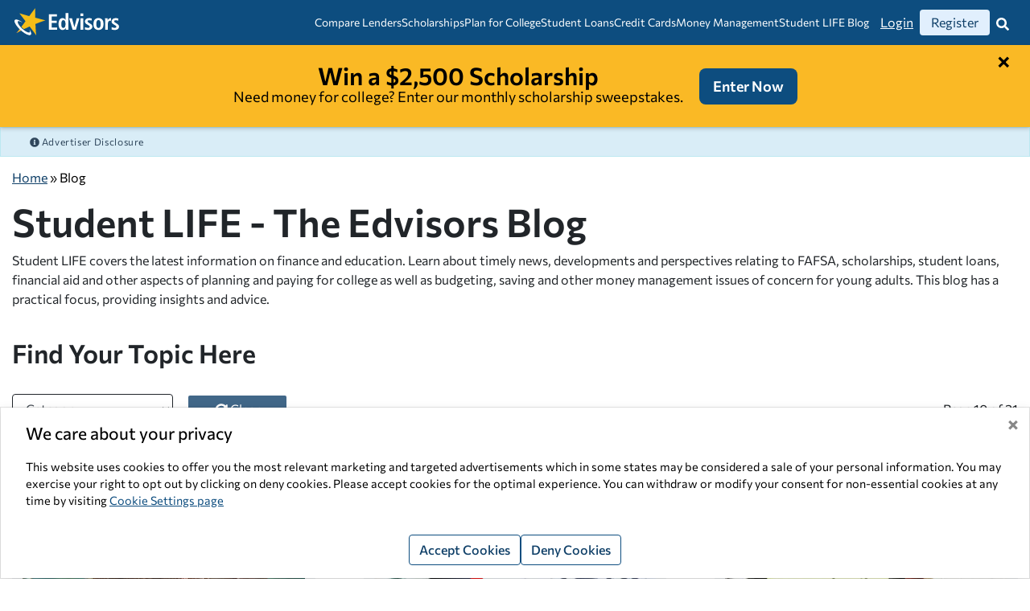

--- FILE ---
content_type: text/css
request_url: https://www.edvisors.com/Content/EdvisorsSite/css/edv.webpack.min.css?v=20260105T111706
body_size: 159692
content:
/*!
 * Edvisors v1.2.0 (https://edvisors.com)
 * Copyright 2025 Edvisors
 * Please see gulpfile.js for compiling/ build information
 */.dashboard-container{margin-left:auto;margin-right:auto;max-width:2000px;padding-left:15px;padding-right:15px;width:100%}.gap-0{gap:0}.gap-0\.5{gap:.5em}.gap-1{gap:1em}.gap-2{gap:2em}.gap-3{gap:3em}.shrinkwrap:empty,.shrinkwrap:empty:after,.shrinkwrap:empty:before{display:none!important}.text-xs{font-size:.75rem;line-height:1rem}.text-sm{font-size:.875rem;line-height:1.25rem}.text-base{font-size:1rem;line-height:1.5rem}.text-lg{font-size:1.125rem}.text-lg,.text-xl{line-height:1.75rem}.text-xl{font-size:1.25rem}.text-2xl{font-size:1.5rem;line-height:2rem}.text-3xl{font-size:1.875rem;line-height:2.25rem}.text-4xl{font-size:2.25rem;line-height:2.5rem}.text-5xl{font-size:3rem;line-height:1}.text-6xl{font-size:3.75rem;line-height:1}.text-7xl{font-size:4.5rem;line-height:1}.text-8xl{font-size:6rem;line-height:1}.text-9xl{font-size:8rem;line-height:1}.containment-size{container-type:size}.containment-inline-size{container-type:inline-size}.containment-normal{container-type:normal}.btn.btn-promotion{background-color:#f1f8fe;border-color:#0d4d7f;border-radius:10px;border-width:2px;box-shadow:0 2px 5px 0 rgba(0,0,0,.2);color:#0d4d7f;container-type:inline-size;flex:1;text-align:left}.btn.btn-promotion .card-main{align-items:center;display:flex;flex-flow:column}@media(hover:hover){.btn.btn-promotion:hover{background-color:#0d4d7f;border-color:#0d4d7f;color:#fff}}.btn.btn-promotion.focus,.btn.btn-promotion:focus{box-shadow:0 0 0 .2rem rgba(13,77,127,.5)}.btn.btn-promotion.disabled,.btn.btn-promotion:disabled{background-color:transparent;color:#0d4d7f}.btn.btn-promotion:not(:disabled):not(.disabled).active,.btn.btn-promotion:not(:disabled):not(.disabled):active,.show>.btn.btn-promotion.dropdown-toggle,span.twitter-typeahead .btn.btn-promotion.tt-suggestion.tt-cursor:not(:disabled):not(.disabled){background-color:#0d4d7f;border-color:#0d4d7f;color:#fff}.btn.btn-promotion:not(:disabled):not(.disabled).active:focus,.btn.btn-promotion:not(:disabled):not(.disabled):active:focus,.show>.btn.btn-promotion.dropdown-toggle:focus,span.twitter-typeahead .btn.btn-promotion.tt-suggestion.tt-cursor:not(:disabled):not(.disabled):focus{box-shadow:0 0 0 .2rem rgba(13,77,127,.5)}.btn.btn-promotion .card-img{height:auto!important;max-height:85px;width:auto!important}@container (min-width: 375px){.btn.btn-promotion .card-main{flex-flow:row}}.btn.btn-stone{background-color:#a6bfd3;border-color:#a6bfd3;color:#212529;color:#000}.btn.btn-stone.focus,.btn.btn-stone:focus,.btn.btn-stone:hover{background-color:#8cadc6;border-color:#84a6c2;color:#212529}.btn.btn-stone.focus,.btn.btn-stone:focus{box-shadow:0 0 0 .2rem rgba(146,168,186,.5)}.btn.btn-stone.disabled,.btn.btn-stone:disabled{background-color:#a6bfd3;border-color:#a6bfd3;color:#212529}.btn.btn-stone:not(:disabled):not(.disabled).active,.btn.btn-stone:not(:disabled):not(.disabled):active,.show>.btn.btn-stone.dropdown-toggle,span.twitter-typeahead .btn.btn-stone.tt-suggestion.tt-cursor:not(:disabled):not(.disabled){background-color:#84a6c2;border-color:#7ba0be;color:#212529}.btn.btn-stone:not(:disabled):not(.disabled).active:focus,.btn.btn-stone:not(:disabled):not(.disabled):active:focus,.show>.btn.btn-stone.dropdown-toggle:focus,span.twitter-typeahead .btn.btn-stone.tt-suggestion.tt-cursor:not(:disabled):not(.disabled):focus{box-shadow:0 0 0 .2rem rgba(146,168,186,.5)}.btn.btn-border-secondary{background-color:#fff;border-color:#b60000;color:#b60000}.btn.btn-border-secondary:hover{background-color:hsla(0,0%,100%,.8);border-color:#b60000;color:#b60000}.btn.btn-border-secondary.focus,.btn.btn-border-secondary:focus{box-shadow:0 0 0 .2rem rgba(182,0,0,.5)}.btn.btn-border-secondary.disabled,.btn.btn-border-secondary:disabled{background-color:transparent;color:#b60000}.btn.btn-border-secondary:not(:disabled):not(.disabled).active,.btn.btn-border-secondary:not(:disabled):not(.disabled):active,.show>.btn.btn-border-secondary.dropdown-toggle,span.twitter-typeahead .btn.btn-border-secondary.tt-suggestion.tt-cursor:not(:disabled):not(.disabled){background-color:hsla(0,0%,100%,.8);border-color:#b60000;color:#212529}.btn.btn-border-secondary:not(:disabled):not(.disabled).active:focus,.btn.btn-border-secondary:not(:disabled):not(.disabled):active:focus,.show>.btn.btn-border-secondary.dropdown-toggle:focus,span.twitter-typeahead .btn.btn-border-secondary.tt-suggestion.tt-cursor:not(:disabled):not(.disabled):focus{box-shadow:0 0 0 .2rem rgba(182,0,0,.5)}.btn.btn-midnight{background-color:#1d2834;border-color:#1d2834;color:#fff}.btn.btn-midnight.focus,.btn.btn-midnight:focus,.btn.btn-midnight:hover{background-color:#0f151b;border-color:#0b0f13;color:#fff}.btn.btn-midnight.focus,.btn.btn-midnight:focus{box-shadow:0 0 0 .2rem rgba(63,72,82,.5)}.btn.btn-midnight.disabled,.btn.btn-midnight:disabled{background-color:#1d2834;border-color:#1d2834;color:#fff}.btn.btn-midnight:not(:disabled):not(.disabled).active,.btn.btn-midnight:not(:disabled):not(.disabled):active,.show>.btn.btn-midnight.dropdown-toggle,span.twitter-typeahead .btn.btn-midnight.tt-suggestion.tt-cursor:not(:disabled):not(.disabled){background-color:#0b0f13;border-color:#06090b;color:#fff}.btn.btn-midnight:not(:disabled):not(.disabled).active:focus,.btn.btn-midnight:not(:disabled):not(.disabled):active:focus,.show>.btn.btn-midnight.dropdown-toggle:focus,span.twitter-typeahead .btn.btn-midnight.tt-suggestion.tt-cursor:not(:disabled):not(.disabled):focus{box-shadow:0 0 0 .2rem rgba(63,72,82,.5)}[data-mode=dark] .btn.btn-midnight{background-color:#fff;border-color:#fff;color:#212529;color:#1d2834}[data-mode=dark] .btn.btn-midnight:hover{background-color:#ececec;border-color:#e6e6e6;color:#212529}[data-mode=dark] .btn.btn-midnight.focus,[data-mode=dark] .btn.btn-midnight:focus{background-color:#ececec;border-color:#e6e6e6;box-shadow:0 0 0 .2rem hsla(210,2%,87%,.5);color:#212529}[data-mode=dark] .btn.btn-midnight.disabled,[data-mode=dark] .btn.btn-midnight:disabled{background-color:#fff;border-color:#fff;color:#212529}.show>[data-mode=dark] .btn.btn-midnight.dropdown-toggle,[data-mode=dark] .btn.btn-midnight:not(:disabled):not(.disabled).active,[data-mode=dark] .btn.btn-midnight:not(:disabled):not(.disabled):active,[data-mode=dark] span.twitter-typeahead .btn.btn-midnight.tt-suggestion.tt-cursor:not(:disabled):not(.disabled),span.twitter-typeahead [data-mode=dark] .btn.btn-midnight.tt-suggestion.tt-cursor:not(:disabled):not(.disabled){background-color:#e6e6e6;border-color:#dfdfdf;color:#212529}.show>[data-mode=dark] .btn.btn-midnight.dropdown-toggle:focus,[data-mode=dark] .btn.btn-midnight:not(:disabled):not(.disabled).active:focus,[data-mode=dark] .btn.btn-midnight:not(:disabled):not(.disabled):active:focus,[data-mode=dark] span.twitter-typeahead .btn.btn-midnight.tt-suggestion.tt-cursor:not(:disabled):not(.disabled):focus,span.twitter-typeahead [data-mode=dark] .btn.btn-midnight.tt-suggestion.tt-cursor:not(:disabled):not(.disabled):focus{box-shadow:0 0 0 .2rem hsla(210,2%,87%,.5)}.offcanvas-collapse{background-color:#fff;bottom:0;left:100%;overflow-y:auto;padding:1rem;position:fixed;top:0;transition:visibility .3s ease-in-out,-webkit-transform .3s ease-in-out;transition:transform .3s ease-in-out,visibility .3s ease-in-out;transition:transform .3s ease-in-out,visibility .3s ease-in-out,-webkit-transform .3s ease-in-out;visibility:hidden;width:auto;z-index:1030}.offcanvas-collapse.open{transform:translateX(-100%);visibility:visible}.modal-dialog-scrollable,.modal-dialog.modal-dialog-offcanvas{display:flex;max-height:calc(100% - 1rem)}.modal-dialog-scrollable .modal-content,.modal-dialog.modal-dialog-offcanvas .modal-content{max-height:calc(100vh - 1rem);overflow:hidden}.modal-dialog-scrollable .modal-footer,.modal-dialog-scrollable .modal-header,.modal-dialog.modal-dialog-offcanvas .modal-footer,.modal-dialog.modal-dialog-offcanvas .modal-header{flex-shrink:0}.modal-dialog-scrollable .modal-body,.modal-dialog.modal-dialog-offcanvas .modal-body{overflow-y:auto}.modal-dialog-centered.modal-dialog-scrollable,.modal-dialog-centered.modal-dialog.modal-dialog-offcanvas{flex-direction:column;height:100%;justify-content:center}.modal-dialog-centered.modal-dialog-scrollable .modal-content,.modal-dialog-centered.modal-dialog.modal-dialog-offcanvas .modal-content{max-height:none}.modal-content{border:1px solid rgba(0,0,0,.2);border-radius:.3rem}.modal-backdrop{background-color:#000}.modal-header{border-top-left-radius:calc(.3rem - 1px);border-top-right-radius:calc(.3rem - 1px)}.modal-footer{border-bottom-left-radius:calc(.3rem - 1px);border-bottom-right-radius:calc(.3rem - 1px)}@media(min-width:576px){.modal-dialog{margin:1.75rem auto;max-width:500px}.modal-dialog-scrollable,.modal-dialog.modal-dialog-offcanvas{max-height:calc(100% - 3.5rem)}.modal-dialog-scrollable .modal-content,.modal-dialog.modal-dialog-offcanvas .modal-content{max-height:calc(100vh - 3.5rem)}.modal-dialog-centered{min-height:calc(100% - 3.5rem)}.modal-dialog-centered:before{height:calc(100vh - 3.5rem);height:min-content}.modal-sm{max-width:300px}}.modal.modal-lg-static .card-header-controls{display:none}@media(min-width:992px){[data-is-dashboard=false] .modal.modal-lg-static{display:block!important;height:auto;overflow:visible;position:sticky;top:54px;z-index:auto}[data-is-dashboard=false] .modal.modal-lg-static .modal-dialog{max-width:none;min-width:auto;position:static}[data-is-dashboard=false] .modal.modal-lg-static.fade{opacity:1}[data-is-dashboard=false] .modal.modal-lg-static .modal-content{border:none}[data-is-dashboard=false] .modal.modal-lg-static .modal-header{flex-flow:row wrap;padding-left:0}[data-is-dashboard=false] .modal.modal-lg-static .modal-header .close{display:none}[data-is-dashboard=false] .modal.modal-lg-static .modal-header p{font-size:1.25rem;font-weight:600}[data-is-dashboard=false] .modal.modal-lg-static .modal-header .card-header-controls{align-items:center;display:flex;flex:1 1 100%;font-size:.8em;gap:.5em;justify-content:space-between}[data-is-dashboard=false] .modal.modal-lg-static .modal-header .card-header-controls button{font-size:1em;padding:0}[data-is-dashboard=false] .modal.modal-lg-static .modal-header .card-header-controls button:not([type=reset]){padding-left:4px;padding-right:4px}[data-is-dashboard=false] .modal.modal-lg-static .modal-body{padding-left:0}}.modal-dialog.modal-dialog-offcanvas{bottom:0;left:100%;margin:0;min-width:300px;position:fixed;right:0;top:0;transform:translate(0);transition:visibility .3s ease-in-out,-webkit-transform .3s ease-in-out;transition:transform .3s ease-in-out,visibility .3s ease-in-out;transition:transform .3s ease-in-out,visibility .3s ease-in-out,-webkit-transform .3s ease-in-out;z-index:1030}.modal-dialog.modal-dialog-offcanvas,.modal-dialog.modal-dialog-offcanvas .modal-content{max-height:none}.modal.show .modal-dialog.modal-dialog-offcanvas{transform:translateX(-100%);visibility:visible}.modal:has(.modal-dialog.modal-dialog-offcanvas){--backdrop-blur:blur(1.2px);backdrop-filter:var(--backdrop-blur)}.modal.fade:not(.show) .modal-dialog.modal-dialog-offcanvas{transform:translate(0)}.fade:not(.show):has(.modal-dialog.modal-dialog-offcanvas){opacity:1}.impression-pixel:has(img[width="1"][height="1"]){height:1px;width:1px}.bs-popover-centered{left:50%!important;max-width:max-content!important;position:absolute!important;top:50%!important;transform:translate(-50%,-50%)!important;width:90%}.bs-popover-backdrop{background:rgba(0,0,0,.5);bottom:0;left:0;position:absolute;right:0;top:0}[data-edv-component=scholarship-finder]{background-color:#f5f7fa;margin-left:-16px;margin-right:-16px;padding:0 16px}@media(min-width:768px){[data-edv-component=scholarship-finder]{margin:unset}}[data-edv-component=scholarship-finder] .form-group,[data-edv-component=scholarship-finder] p{margin:0}[data-edv-component=scholarship-finder] .form-control{border-color:#0d4d7f}[data-edv-component=scholarship-finder] input::placeholder{color:#416788;opacity:1}[data-edv-component=scholarship-finder][data-is-dashboard=false]{background-color:transparent}@media(min-width:768px){[data-edv-component=scholarship-finder][data-is-dashboard=false]{padding:0}}@media(min-width:992px){[data-edv-component=scholarship-finder][data-is-dashboard=false]{display:flex;flex-flow:row wrap;gap:1em}[data-edv-component=scholarship-finder][data-is-dashboard=false] .btn-toolbar .btn.for-static-modal{display:none}}[data-edv-component=scholarship-finder]:has(.no-results-message) [data-edv-component=pagination]{display:none}.hide-filter-control-btn{display:none!important}.highlighted{background-color:#ff0!important;font-weight:700!important}@media(min-width:992px){[data-is-dashboard=false] [data-edv-component=scholarship-modals]{display:flex;flex:0 1 25%;flex-flow:column;gap:1em}}@media(min-width:1200px){[data-is-dashboard=false] [data-edv-component=scholarship-modals]{flex-basis:20%}}[data-edv-component=scholarship-filter] header{align-items:baseline;display:flex;font-weight:600;justify-content:space-between}[data-edv-component=scholarship-filter] .close{color:#0b5a99;opacity:1}[data-edv-component=scholarship-filter] .modal-body form{display:flex;flex-flow:column;gap:1em}[data-edv-component=scholarship-filter] .modal-footer{border:none;padding:0}@media(min-width:992px){[data-edv-component=scholarship-filter][data-is-dashboard=false].modal-lg-static button.btn-primary{display:none}}[data-edv-component=scholarship-filter][data-is-dashboard=true] .non-dashboard-submit{display:none}[data-edv-component=scholarship-filter] .filter-categories{display:flex;flex-flow:column nowrap;gap:1em}[data-edv-component=scholarship-filter] .modal-footer{background-color:#fff;bottom:8px;flex-flow:column;padding:12px;position:sticky;z-index:300}[data-edv-component=scholarship-filter] .modal-footer button{height:34px;margin:0;padding:0}[data-edv-component=scholarship-filter] .modal-footer button.btn-primary{margin-bottom:6px}[data-edv-component=scholarship-filter] .modal-footer button.btn-clear{height:24px}[data-edv-component=scholarship-filter-group],[data-edv-component=scholarship-filter-group]>ul.collapsing,[data-edv-component=scholarship-filter-group]>ul.show{display:flex;flex-flow:column nowrap;gap:1em}[data-edv-component=scholarship-filter-group] .filter-category{align-items:center;display:flex;gap:.45em;justify-content:space-between}[data-edv-component=scholarship-filter-group] button[data-toggle=collapse]{align-items:center;background-color:transparent;border:none;color:#0b2946;display:flex;flex:1 0 0%;font-weight:525;gap:8px;justify-content:space-between;padding:0;text-align:left;width:100%}[data-edv-component=scholarship-filter-group] button[data-toggle=collapse]:not(:has(.toggle-icon)){flex:0}[data-edv-component=scholarship-filter-group] button[data-toggle=collapse]:has(.toggle-icon){justify-content:flex-end}[data-edv-component=scholarship-filter-group] button[data-toggle=collapse]:has(.toggle-icon)[aria-expanded=true] .toggle-icon{transform:rotate(-90deg)}[data-edv-component=scholarship-filter-group] label{color:#0b2946;cursor:pointer}[data-edv-component=scholarship-filter-group] .toggle-icon{display:flex;transition:transform .2s}[data-edv-component=scholarship-filter-group] .group-label{margin:0;white-space:nowrap}[data-edv-component=scholarship-filter-group] .btn-clear{padding:0}#state-filter-collapse .select2-container .select2-selection,#stateofresidency-filter-collapse .select2-container .select2-selection{height:auto}#state-filter-collapse .select2-container .select2-selection .select2-selection__arrow,#stateofresidency-filter-collapse .select2-container .select2-selection .select2-selection__arrow{height:100%;width:30px}[aria-controls*=select2-State]{display:none!important}[data-edv-component=search-list]{display:flex;flex-flow:column;gap:1em}[data-edv-component=search-list] .search-list-searchinput .input-group{border:1px solid #0b5a99;border-radius:.25rem;padding-right:.75rem}[data-edv-component=search-list] .search-list-searchinput .input-group input{border:none;outline:transparent}[data-edv-component=search-list] .btn{color:#0b5a99}[data-edv-component=search-list] .search-list-options{max-height:200px;min-height:200px;overflow-y:auto}[data-edv-component=search-list] .search-list-selections{display:flex;flex-flow:row wrap;gap:.2em}[data-edv-component=search-list] .badge-filter{background-color:#fff;border:1px solid #0b5a99;color:#0b5a99;display:flex;font-weight:400;gap:.5em}[data-edv-component=search-list] .badge-filter span{text-align:left;white-space:normal}[data-edv-component=search-list] .btn-deselect{color:#1d2834;line-height:0;padding:0}[data-edv-component=scholarship-searchbar] .btn-toolbar{display:flex;flex-flow:row wrap;gap:1.5em;overflow-x:auto;padding:1em 0}[data-edv-component=scholarship-searchbar] .btn-toolbar [role=group]{display:flex;gap:.5em;text-wrap:nowrap}[data-edv-component=scholarship-searchbar] .btn-toolbar::-webkit-scrollbar{height:10px}[data-edv-component=scholarship-searchbar] .btn-toolbar::-webkit-scrollbar-thumb{background-color:#778c99;border-radius:4px}[data-edv-component=scholarship-searchbar] .btn-toolbar::-webkit-scrollbar-track{background-color:transparent;border-radius:4px}@media(min-width:992px){[data-edv-component=scholarship-searchbar] .btn-toolbar::-webkit-scrollbar-thumb:hover{background-color:#4f5f6b;cursor:pointer}}[data-edv-component=scholarship-searchbar] .btn-toolbar .btn{background-color:#fff}[data-edv-component=scholarship-searchbar] .btn-toolbar .btn:hover{background-color:#0b5a99}[data-edv-component=scholarship-searchbar] .finder-form{flex:1 1 100%}@media(min-width:768px){[data-edv-component=scholarship-searchbar] .finder-form{flex:0 1 auto}}[data-edv-component=scholarship-searchbar] .active-filters{gap:.5rem;margin-bottom:.5rem}@media(min-width:768px){[data-edv-component=scholarship-searchbar] .active-filters{column-gap:1rem}}[data-edv-component=scholarship-searchbar] .active-filters .btn{padding:0}[data-edv-component=scholarship-searchbar] .results-info{color:#000;display:flex;flex:1 1 100%;flex-flow:column}[data-edv-component=scholarship-searchbar] .results-prefilter{font-size:1.5rem;font-weight:550}[data-edv-component=scholarship-searchbar] .searchbar-parent-container{position:relative}[data-edv-component=scholarship-searchbar] .searchbar-parent-container #scholarship-finder-keyword-search{border-color:#0d4d7f;border-radius:.25rem 0 0 .25rem}[data-edv-component=scholarship-searchbar] .searchbar-parent-container .clear-input-container{position:absolute;right:48px;top:50%;transform:translateY(-50%);z-index:99}[data-edv-component=scholarship-searchbar] .searchbar-parent-container .clear-input-container #clear-keyword{background-color:transparent;border:none;color:#0d4d7f!important;padding:0}[data-edv-component=scholarship-searchbar] .searchbar-parent-container .clear-input-container #clear-keyword svg{height:auto;width:20px}[data-edv-component=scholarship-searchbar] .input-group input{border-right:none}[data-edv-component=scholarship-searchbar] .btn:focus,[data-edv-component=scholarship-searchbar] .form-control:focus{box-shadow:none;outline:transparent}[data-edv-component=scholarship-searchbar] .collapse.show~.input-group-append button{border-left:none}[data-edv-component=scholarship-searchbar] .collapse:not(.show)~.input-group-append{margin-left:0}[data-edv-component=scholarship-searchbar] .collapse:not(.show)~.input-group-append button{border-radius:.25em}@media(min-width:992px){[data-is-dashboard=false] [data-edv-component=scholarship-searchbar]{align-items:center;flex:1 1 100%;flex-flow:row wrap}}[data-edv-component=scholarship-sortby] header{align-items:baseline;display:flex;font-weight:600;justify-content:space-between}[data-edv-component=scholarship-sortby] .close{color:#0b5a99;opacity:1}[data-edv-component=scholarship-sortby] .modal-body form{display:flex;flex-flow:column;gap:1em}[data-edv-component=scholarship-sortby] .modal-footer{border:none;padding:0}[data-edv-component=scholarship-sortby] .list-unstyled{display:flex;flex-flow:column;gap:1em}[data-edv-component=scholarship-sortby] .modal-footer{flex-flow:row}[data-edv-component=scholarship-sortby] .modal-footer *{flex:1 1 0}[data-edv-component=scholarship-sortby] .modal-title{font-size:1.25rem;font-weight:600}[data-edv-component=scholarship-results]{display:flex;flex-flow:column;gap:1.2rem;padding:1.2rem 0}@media(min-width:768px){[data-edv-component=scholarship-results]{gap:2rem}}@media(min-width:992px){[data-is-dashboard=false] [data-edv-component=scholarship-results]{flex:1;padding-top:0}}[data-edv-component=scholarship-results] .no-results-message{font-size:2rem;font-weight:700;padding:1.6rem;text-align:center}[data-edv-component=pagination]{padding-bottom:1rem}[data-edv-component=pagination] .pagination{justify-content:center}[data-edv-component=pagination] .pagination .page-item{cursor:pointer}[data-edv-component=pagination] .pagination .page-item a{background-color:#fff;border:1px solid #d0dce7;color:#114169;display:block;padding:.5rem .75rem;position:relative;text-align:center;width:40px}[data-edv-component=pagination] .pagination .page-item.active a,[data-edv-component=pagination] .pagination span.twitter-typeahead .page-item.tt-suggestion.tt-cursor a,span.twitter-typeahead [data-edv-component=pagination] .pagination .page-item.tt-suggestion.tt-cursor a{background-color:#114169;border-color:#114169;color:#fff;z-index:1}[data-edv-component=pagination] .pagination .paginationjs-ellipsis a{display:block;text-align:center;width:40px}[data-edv-component=pagination] .pagination .paginationjs-next svg,[data-edv-component=pagination] .pagination .paginationjs-prev svg{fill:#114169;height:20px}@media(min-width:992px){[data-is-dashboard=false] [data-edv-component=pagination]{flex:1 1 100%}}[data-edv-component=scholarship-category-nav]{align-items:center;display:flex;flex-flow:column;gap:1em;width:100%}[data-edv-component=scholarship-category-nav] header{font-weight:550}[data-edv-component=scholarship-category-nav] button{align-items:center;display:flex;flex-flow:column;font-size:1em;height:5em;justify-content:center;width:5em}[data-edv-component=scholarship-category-nav] button span{font-size:.7em}[data-edv-component=category-card].card{background-color:#a6bfd3;border-color:#769cba;border-radius:0;color:#000}[data-edv-component=category-card].card .card-body{display:grid;font-size:.875rem;gap:.4em}[data-edv-component=category-card].card .card-title{font-size:1.16rem;font-weight:500;margin:0;text-align:center;text-transform:uppercase}[data-edv-component=category-card].card .img-wrapper{display:flex;height:7em;overflow:hidden}[data-edv-component=category-card].card .card-img{object-fit:scale-down;transform:scale(1.2)}@container (min-width: 478px){[data-edv-component=category-card].card .card-body{grid-template-areas:"pic title" "pic message" "pic cta";grid-template-columns:max-content 1fr;overflow:hidden;padding:1em;row-gap:0}[data-edv-component=category-card].card .img-wrapper{grid-area:pic;height:auto;margin:-1em 0;padding:0 1em}[data-edv-component=category-card].card .card-img{max-width:8.3em}[data-edv-component=category-card].card .card-title{grid-area:title;justify-self:flex-start}[data-edv-component=category-card].card .card-text{grid-area:message}[data-edv-component=category-card].card .btn{grid-area:cta;height:min-content;justify-self:flex-end}}[data-edv-component=scholarship-detail]{margin-top:16px}[data-edv-component=scholarship-detail] .go-back-btn{color:#0d4d7f;font-size:.875rem;font-weight:600}[data-edv-component=scholarship-detail] .go-back-btn svg{height:20px;width:20px}[data-edv-component=scholarship-detail] .scholarship-header-wrapper{display:flex;flex-flow:column;margin-top:16px}@media(min-width:768px){[data-edv-component=scholarship-detail] .scholarship-header-wrapper{align-items:center;column-gap:24px;flex-flow:row;justify-content:center}}[data-edv-component=scholarship-detail] .scholarship-header-wrapper .scholarship-info{display:flex;flex-flow:column;padding-bottom:24px;row-gap:16px;text-align:left}@media(min-width:768px){[data-edv-component=scholarship-detail] .scholarship-header-wrapper .scholarship-info{max-width:460px;text-align:center}}[data-edv-component=scholarship-detail] .scholarship-header-wrapper .scholarship-info p{margin:0!important}[data-edv-component=scholarship-detail] .scholarship-header-wrapper .scholarship-info .scholarship-name{font-size:1.5625rem;margin-bottom:0;text-align:left!important}@media(min-width:768px){[data-edv-component=scholarship-detail] .scholarship-header-wrapper .scholarship-info .scholarship-name{font-size:2.25rem;text-align:center!important}}[data-edv-component=scholarship-detail] .scholarship-header-wrapper .scholarship-info .sponsor-link{color:inherit;font-size:1rem;font-weight:450;text-decoration:underline;text-decoration-color:#5c717e}[data-edv-component=scholarship-detail] .scholarship-header-wrapper .scholarship-info .award{font-size:2rem;font-weight:450}@media(min-width:768px){[data-edv-component=scholarship-detail] .scholarship-header-wrapper .scholarship-info .award{font-size:3rem;text-align:center!important}}[data-edv-component=scholarship-detail] .scholarship-header-wrapper .scholarship-info .deadline{color:#0d4d7f;font-size:1.2rem;font-weight:450}[data-edv-component=scholarship-detail] .scholarship-header-wrapper .img-container{padding-bottom:24px;text-align:center;width:100%}@media(min-width:768px){[data-edv-component=scholarship-detail] .scholarship-header-wrapper .img-container{max-width:300px}}[data-edv-component=scholarship-detail] .scholarship-header-wrapper .img-container img{height:auto;max-width:400px;width:340px}@media(min-width:768px){[data-edv-component=scholarship-detail] .scholarship-header-wrapper .img-container img{max-width:300px}}[data-edv-component=scholarship-detail] .scholarship-buttons{align-items:center;display:flex;flex-flow:column;justify-content:center;padding-bottom:16px;row-gap:16px}[data-edv-component=scholarship-detail] .scholarship-buttons a{background-color:#fef2c7;border:2px solid #fab925;color:#0d4d7f;font-size:1.3rem;height:38px;max-width:340px;text-align:center;text-decoration:none;width:100%}[data-edv-component=scholarship-detail] .scholarship-buttons .heart-icon-wrapper{background-color:transparent;border:none;margin:0!important}[data-edv-component=scholarship-detail] .scholarship-buttons .heart-icon-wrapper svg{height:30px;width:30px}[data-edv-component=scholarship-detail] .scholarship-buttons .heart-icon-wrapper .fa-heart-icon{color:#0d4d7f}[data-edv-component=scholarship-detail] .scholarship-buttons .heart-icon-wrapper .fa-heart-icon-filled{color:#ff5454}[data-edv-component=scholarship-detail] .scholarship-description{margin:0 auto;max-width:992px;padding:0 8px}@media(min-width:768px){[data-edv-component=scholarship-detail] .scholarship-description .scholarship-purpose{text-align:center}}[data-edv-component=scholarship-detail] .share-container{margin-top:1rem;padding:32px 0;text-align:center}[data-edv-component=scholarship-detail] .share-container .tile-social{align-items:center;display:flex;gap:24px;justify-content:center;padding:0!important}[data-edv-component=scholarship-detail] .share-container .tile-social a{background-color:#e3e8ea;border-radius:50%;height:44px;padding:10px;width:44px}[data-edv-component=scholarship-detail] .share-container .tile-social a svg{height:26px;width:26px}.hide-heart-icon{display:none}[data-edv-component=scholarship-card]{--padding-x:1.5em;--padding-y:1em;--heart-col-end:5;--extra-info-row-end:4;background-color:#fff;border:1px solid #e3e8ea;padding:var(--padding-y) var(--padding-x);position:relative}[data-edv-component=scholarship-card]:has(.scholarhsip-favorite-form){--heart-col-end:4}[data-edv-component=scholarship-card]:has(.card-extra-info-wrapper){--extra-info-row-end:5}[data-edv-component=scholarship-card] .card-main{align-items:center;display:grid;gap:1em;grid-auto-flow:column;grid-template-columns:repeat(3,1fr) 40px}@container (min-width: 478px){[data-edv-component=scholarship-card] .card-main{grid-template-columns:repeat(4,1fr) 40px;row-gap:.5em}}@container (min-width: 759px){[data-edv-component=scholarship-card] .card-main{grid-template-columns:1fr 1fr min-content 40px;row-gap:0}}[data-edv-component=scholarship-card] .card-title{display:flex;flex-flow:column;grid-area:1/1/1/5;margin:0;min-height:100%}@container (min-width: 478px){[data-edv-component=scholarship-card] .card-title{grid-column:1/-2}}@container (min-width: 759px){[data-edv-component=scholarship-card] .card-title{grid-area:1/1/3/2;justify-content:center}[data-edv-component=scholarship-card] .card-title:has(.host){justify-content:space-between}}[data-edv-component=scholarship-card] .card-title .title{font-size:1.16rem;font-weight:450;text-align:left}[data-edv-component=scholarship-card] .card-title .host{font-size:1rem;font-weight:450;text-decoration:underline}[data-edv-component=scholarship-card] .card-info-wrapper{align-items:center;display:flex;flex-flow:row wrap;gap:1em;grid-area:2/1/2/5;justify-content:space-between}@container (min-width: 478px){[data-edv-component=scholarship-card] .card-info-wrapper{flex-wrap:nowrap;grid-column:1/4;justify-content:space-around;padding-right:1em}}@container (min-width: 759px){[data-edv-component=scholarship-card] .card-info-wrapper{grid-area:1/2/3/3;padding:0}[data-edv-component=scholarship-card] .card-info-wrapper:has(~.card-extra-info-wrapper){grid-row-end:2}}[data-edv-component=scholarship-card] .card-info-wrapper .card-info-item{align-items:center;color:#0b71be;display:flex;gap:.375rem;min-width:0}@container (min-width: 938px){[data-edv-component=scholarship-card] .card-info-wrapper .card-info-item{flex:0 1 180px}}[data-edv-component=scholarship-card] .card-info-wrapper .card-info-item svg{height:30px;min-width:min-content;width:auto}[data-edv-component=scholarship-card] .card-info-wrapper .card-info-item .card-info-item-content .card-info-regular{color:inherit;font-weight:400;white-space:nowrap}[data-edv-component=scholarship-card] .card-info-wrapper .card-info-item .card-info-item-content .card-info-small{color:#000;font-size:.65em;font-weight:400;text-transform:uppercase}[data-edv-component=scholarship-card] [data-cta]{grid-area:3/1/3/var(--heart-col-end);line-height:.8;white-space:nowrap}@container (min-width: 478px){[data-edv-component=scholarship-card] [data-cta]{align-items:center;display:flex;grid-area:2/4/3/6;justify-content:center}}@container (min-width: 759px){[data-edv-component=scholarship-card] [data-cta]{grid-area:1/3/2/var(--heart-col-end);justify-self:flex-end;max-width:12rem;min-width:12rem}}@container (min-width: 1126px){[data-edv-component=scholarship-card] [data-cta]{max-width:15rem;min-width:15rem}}[data-edv-component=scholarship-card] [data-cta]:has(.text-success){border-bottom:1px solid #108511;padding-bottom:.35em}[data-edv-component=scholarship-card] [data-cta] .text-success{line-height:normal;white-space:wrap}[data-edv-component=scholarship-card] .card-extra-info-wrapper{display:flex;font-size:.9em;gap:.5em;grid-area:4/1/5/5;justify-content:center}@container (min-width: 478px){[data-edv-component=scholarship-card] .card-extra-info-wrapper{grid-area:3/1/3/-1}}@container (min-width: 759px){[data-edv-component=scholarship-card] .card-extra-info-wrapper{grid-area:2/2/2/3}}[data-edv-component=scholarship-card] .card-extra-info-wrapper .label{font-weight:550;white-space:nowrap}[data-edv-component=scholarship-card] .card-extra-info-wrapper .categories{display:flex;flex-flow:row wrap;gap:.5em}[data-edv-component=scholarship-card] .card-extra-info-wrapper li{background-color:#eaeff4;padding:0 .25em}[data-edv-component=scholarship-card] .scholarhsip-favorite-form{align-items:center;column-gap:.2em;display:flex;flex-flow:column;grid-area:3/-2/4/-1;justify-content:center;position:relative}[data-edv-component=scholarship-card] .scholarhsip-favorite-form .heart-counter{color:#44505a;font-size:.9em;line-height:1}[data-edv-component=scholarship-card] .scholarhsip-favorite-form:has(.fa-heart-icon.hide-scholarship-item) .heart-counter{color:#ff5454}@container (min-width: 478px){[data-edv-component=scholarship-card] .scholarhsip-favorite-form{flex-flow:row;grid-area:1/-3/2/-1;justify-content:flex-end}}@container (min-width: 759px){[data-edv-component=scholarship-card] .scholarhsip-favorite-form{flex-flow:column;grid-area:1/-2/2/-1}}[data-edv-component=scholarship-card] .heart-wrapper-btn{background-color:transparent;border:none;margin:0!important;padding:0}@container scholarship-article (min-width: 478px){[data-edv-component=scholarship-card] .heart-wrapper-btn{position:static}}[data-edv-component=scholarship-card] .heart-wrapper-btn svg{height:28px;width:28px}@container scholarship-article (min-width: 938px){[data-edv-component=scholarship-card] .heart-wrapper-btn svg{height:30px;width:30px}}[data-edv-component=scholarship-card] .heart-wrapper-btn .fa-heart-icon{color:#778c99;font-size:1.25rem;height:1em}[data-edv-component=scholarship-card] .heart-wrapper-btn .fa-heart-icon-filled{color:#ff5454;font-size:1.25rem;height:1em}@container (min-width: 478px){[data-edv-component=scholarship-card] .heart-counter{padding-bottom:2px}}@container (min-width: 759px){[data-edv-component=scholarship-card] .heart-counter{bottom:-16px;position:absolute;right:50%;transform:translateX(50%)}}[data-edv-component=scholarship-card] .heart-counter.text-transparent{color:transparent!important}[data-edv-component=scholarship-card] [data-element-name=scholarship-card-footer-btn]{--toggle-row-end:calc(var(--extra-info-row-end) + 1);border-radius:0;border-top:1px solid #e3e8ea;grid-area:var(--toggle-row-end)/1/var(--toggle-row-end)/-1;margin:-1em -1.5em;white-space:nowrap}[data-edv-component=scholarship-card] [data-element-name=scholarship-card-footer-btn],[data-edv-component=scholarship-card] [data-element-name=scholarship-card-footer-btn]:hover{color:#0d4d7f}[data-edv-component=scholarship-card] [data-element-name=scholarship-card-footer-btn]:focus{box-shadow:none;outline:transparent}@container (min-width: 478px){[data-edv-component=scholarship-card] [data-element-name=scholarship-card-footer-btn]{grid-row:calc(var(--toggle-row-end) - 1);margin-top:-.5em}}@container (min-width: 759px){[data-edv-component=scholarship-card] [data-element-name=scholarship-card-footer-btn]{align-self:flex-start;border-top:none;font-size:.7em;grid-area:2/3/3/var(--heart-col-end);justify-self:flex-end;margin:0;max-width:12rem;min-width:12rem;padding:.4em 0 0}}@container (min-width: 1126px){[data-edv-component=scholarship-card] [data-element-name=scholarship-card-footer-btn]{max-width:15rem;min-width:15rem}}[data-edv-component=scholarship-card] [data-element-name=scholarship-card-footer-btn][aria-expanded=true] .icon svg{transform:rotate(-180deg);transition:transform .6s}[data-edv-component=scholarship-card] [data-element-name=scholarship-card-footer-btn][aria-expanded=false] .icon svg{transform:rotate(0deg);transition:transform .6s}[data-edv-component=scholarship-card] .scholarship-card-content{--content-row-end:var(--extra-info-row-end);border-top:1px solid #e3e8ea;grid-area:var(--content-row-end)/1/var(--content-row-end)/-1;margin:0 calc(var(--padding-x)*-1);padding:var(--padding-y) var(--padding-x)}@container (min-width: 478px){[data-edv-component=scholarship-card] .scholarship-card-content{margin-top:1rem;--content-row-end:calc(var(--extra-info-row-end) - 1)}}[data-edv-component=scholarship-card] .scholarship-card-content .middle-section-content-wrapper{display:flex;flex-flow:column;gap:1em}@container (min-width: 478px){[data-edv-component=scholarship-card] .scholarship-card-content .middle-section-content-wrapper{align-items:center;align-items:stretch;flex-flow:row;gap:2rem;justify-content:center}}[data-edv-component=scholarship-card] .scholarship-card-content .middle-section-content-wrapper .image-wrapper{align-items:flex-start;display:flex;justify-content:center;width:100%}@container (min-width: 478px){[data-edv-component=scholarship-card] .scholarship-card-content .middle-section-content-wrapper .image-wrapper{max-width:220px}}@container (min-width: 759px){[data-edv-component=scholarship-card] .scholarship-card-content .middle-section-content-wrapper .image-wrapper{max-width:300px}}[data-edv-component=scholarship-card] .scholarship-card-content .middle-section-content-wrapper .image-wrapper img{width:100%}@container (min-width: 400px){[data-edv-component=scholarship-card] .scholarship-card-content .middle-section-content-wrapper .image-wrapper img{max-width:220px}}@container (min-width: 478px){[data-edv-component=scholarship-card] .scholarship-card-content .middle-section-content-wrapper .image-wrapper img{max-width:unset}}[data-edv-component=scholarship-card] .scholarship-card-content .middle-section-content-wrapper .text-wrapper{display:flex;flex:1;flex-flow:column;gap:.5em;text-align:left}[data-edv-component=scholarship-card] .scholarship-card-content .text-info-group .scholarship-content-label{font-weight:600}[data-edv-component=scholarship-card] .scholarship-card-content .btn-go-to{float:right}[data-edv-component=scholarship-card] .scholarship-card-content .btn-go-to span{font-size:.8em}[data-edv-component=scholarship-card]:has(.deadline-wrapper){margin-bottom:1em}[data-edv-component=scholarship-card] .deadline-wrapper{color:#0d4d7f;font-size:.9em;margin-left:-1em;position:absolute;top:100%}[data-edv-component=scholarship-card] p,[data-edv-component=scholarship-card] ul{margin:0}.popover[role=tooltip] .scholarship-card-popover-body{align-items:center;display:flex;flex-flow:column;gap:.875rem;padding:8px}.popover[role=tooltip] .scholarship-card-popover-body p{margin:0}.popover[role=tooltip] .scholarship-card-popover-body .title{font-size:1rem;font-weight:700;text-align:center}.popover[role=tooltip] .scholarship-card-popover-body .message{font-size:.875rem;text-align:center}.popover[role=tooltip] .scholarship-card-popover-body .message a{font-weight:700;text-decoration:underline;text-underline-offset:2px}.hide-scholarship-item{display:none}[data-edv-component=dashboard] [data-edv-component=scholarship-card]{border-color:#769cba}[data-edv-component=dashboard] [data-edv-component=scholarship-card] .scholarship-card-content,[data-edv-component=dashboard] [data-edv-component=scholarship-card] [data-element-name=scholarship-card-footer-btn]{border-top-color:#769cba}[data-edv-component=scholarship-winners]{align-items:center;display:flex;flex-flow:column;justify-content:center}[data-edv-component=scholarship-winners] .scholarship-winners-dropdown-wrapper{align-items:center;display:flex;flex-flow:column;font-size:1.16rem;gap:.5rem;justify-content:center;margin-top:2rem;width:180px}[data-edv-component=scholarship-winners] .scholarship-winners-dropdown-wrapper label{font-weight:600;margin:0}[data-edv-component=scholarship-winners] .scholarship-winners-dropdown-wrapper button{align-items:center;border-radius:4px!important;display:flex;justify-content:space-between;padding:auto 20px;width:100%}[data-edv-component=scholarship-winners] .scholarship-winners-dropdown-wrapper .dropdown-menu,[data-edv-component=scholarship-winners] .scholarship-winners-dropdown-wrapper span.twitter-typeahead .tt-menu,span.twitter-typeahead [data-edv-component=scholarship-winners] .scholarship-winners-dropdown-wrapper .tt-menu{border-radius:4px;max-height:250px;overflow-y:auto;padding:0;width:100%}[data-edv-component=scholarship-winners] .scholarship-winners-dropdown-wrapper .dropdown-menu::-webkit-scrollbar,[data-edv-component=scholarship-winners] .scholarship-winners-dropdown-wrapper span.twitter-typeahead .tt-menu::-webkit-scrollbar,span.twitter-typeahead [data-edv-component=scholarship-winners] .scholarship-winners-dropdown-wrapper .tt-menu::-webkit-scrollbar{width:8px}[data-edv-component=scholarship-winners] .scholarship-winners-dropdown-wrapper .dropdown-menu::-webkit-scrollbar-track,[data-edv-component=scholarship-winners] .scholarship-winners-dropdown-wrapper span.twitter-typeahead .tt-menu::-webkit-scrollbar-track,span.twitter-typeahead [data-edv-component=scholarship-winners] .scholarship-winners-dropdown-wrapper .tt-menu::-webkit-scrollbar-track{background-color:#f0f0f0;border-radius:10px}[data-edv-component=scholarship-winners] .scholarship-winners-dropdown-wrapper .dropdown-menu::-webkit-scrollbar-thumb,[data-edv-component=scholarship-winners] .scholarship-winners-dropdown-wrapper span.twitter-typeahead .tt-menu::-webkit-scrollbar-thumb,span.twitter-typeahead [data-edv-component=scholarship-winners] .scholarship-winners-dropdown-wrapper .tt-menu::-webkit-scrollbar-thumb{background:#bbb;border-radius:10px}[data-edv-component=scholarship-winners] .scholarship-winners-dropdown-wrapper .dropdown-menu::-webkit-scrollbar-thumb:hover,[data-edv-component=scholarship-winners] .scholarship-winners-dropdown-wrapper span.twitter-typeahead .tt-menu::-webkit-scrollbar-thumb:hover,span.twitter-typeahead [data-edv-component=scholarship-winners] .scholarship-winners-dropdown-wrapper .tt-menu::-webkit-scrollbar-thumb:hover{background:#999}[data-edv-component=scholarship-winners] .scholarship-winners-dropdown-wrapper .dropdown-menu .scholarship-winner-dropdown-item,[data-edv-component=scholarship-winners] .scholarship-winners-dropdown-wrapper span.twitter-typeahead .tt-menu .scholarship-winner-dropdown-item,span.twitter-typeahead [data-edv-component=scholarship-winners] .scholarship-winners-dropdown-wrapper .tt-menu .scholarship-winner-dropdown-item{padding:.5rem 1.5rem}[data-edv-component=scholarship-winners] .winners-list{display:grid;gap:80px 60px;grid-template-columns:repeat(auto-fit,260px);justify-content:center;justify-items:center;margin-top:2rem;width:100%}[data-edv-component=scholarship-winners] .winners-list .winner-card{display:flex}[data-edv-component=scholarship-winners] .winners-list .winner-card p{margin:0!important}[data-edv-component=scholarship-winners] .winners-list .winner-card .winner-card-inner-container{align-items:center;display:flex;flex-flow:column;justify-content:center;margin-top:3rem;min-height:276px;text-align:center}[data-edv-component=scholarship-winners] .winners-list .winner-card .winner-card-inner-container .header{border:2px solid rgba(0,0,0,.35);flex-grow:1;padding:60px 20px 20px;position:relative;width:295px}@media(min-width:992px){[data-edv-component=scholarship-winners] .winners-list .winner-card .winner-card-inner-container .header{width:260px}}[data-edv-component=scholarship-winners] .winners-list .winner-card .winner-card-inner-container .header .winner-info{color:#343a40;font-size:.875rem;margin-bottom:40px}@media(min-width:992px){[data-edv-component=scholarship-winners] .winners-list .winner-card .winner-card-inner-container .header .winner-info{margin-bottom:30px}}[data-edv-component=scholarship-winners] .winners-list .winner-card .winner-card-inner-container .header .winner-info .winner-name{color:#000;font-size:1.25rem;font-weight:600;line-height:1.1}[data-edv-component=scholarship-winners] .winners-list .winner-card .winner-card-inner-container .header .winner-info .confirmed-message{color:#b60000;padding-bottom:.5rem}[data-edv-component=scholarship-winners] .winners-list .winner-card .winner-card-inner-container .header .scholarship-info{color:#114169;font-size:1rem;font-weight:600}[data-edv-component=scholarship-winners] .winners-list .winner-card .winner-card-inner-container .header .scholarship-info .scholarship-name{font-size:1.25rem;line-height:1.2;text-transform:uppercase}[data-edv-component=scholarship-winners] .winners-list .winner-card .winner-card-inner-container .header .scholarship-image{background:#fff;position:absolute;right:50%;top:-45px;transform:translateX(50%);z-index:999}[data-edv-component=scholarship-winners] .winners-list .winner-card .winner-card-inner-container .header .scholarship-image img{border:2px solid rgba(0,0,0,.25);border-radius:50%;height:91px;width:100%;width:91px}[data-edv-component=scholarship-winners] .winners-list .winner-card .winner-card-inner-container .winner-testimonial-wrapper{border:2px solid rgba(0,0,0,.35);border-top:none;width:100%}[data-edv-component=scholarship-winners] .winners-list .winner-card .winner-card-inner-container .winner-testimonial-wrapper button{padding:14px 10px}[data-edv-component=scholarship-winners] .winners-list .winner-card:has(.winner-testimonial-wrapper) .header{border-bottom:none}.active-dropdown{background-color:#e1effd!important}[data-edv-component=scholarship-winners-modal] p{margin:0}@media(min-width:768px){[data-edv-component=scholarship-winners-modal] .modal-dialog{max-width:700px}}@media(min-width:992px){[data-edv-component=scholarship-winners-modal] .modal-dialog{max-width:800px}}[data-edv-component=scholarship-winners-modal] .modal-content{background-color:#f4f6f7}[data-edv-component=scholarship-winners-modal] .modal-content .inner-wrapper{border:2px solid #0b71be;margin:.5rem}[data-edv-component=scholarship-winners-modal] .modal-content .inner-wrapper .modal-header{align-items:center;border:none;display:flex;flex-flow:column;gap:16px;justify-content:center;padding:16px 10px 10px;position:relative}@media(min-width:992px){[data-edv-component=scholarship-winners-modal] .modal-content .inner-wrapper .modal-header{flex-flow:row;gap:30px;padding:1rem 1rem 0}}[data-edv-component=scholarship-winners-modal] .modal-content .inner-wrapper .modal-header .modal-image{border:2px solid rgba(0,0,0,.25);border-radius:50%;height:91px;width:91px}[data-edv-component=scholarship-winners-modal] .modal-content .inner-wrapper .modal-header .scholarship-info-wrapper{text-align:center}@media(min-width:768px){[data-edv-component=scholarship-winners-modal] .modal-content .inner-wrapper .modal-header .scholarship-info-wrapper .title-wrapper{align-items:center;display:flex;justify-content:center}}@media(min-width:992px){[data-edv-component=scholarship-winners-modal] .modal-content .inner-wrapper .modal-header .scholarship-info-wrapper .title-wrapper{justify-content:flex-start}}[data-edv-component=scholarship-winners-modal] .modal-content .inner-wrapper .modal-header .scholarship-info-wrapper .title-wrapper .winner-college,[data-edv-component=scholarship-winners-modal] .modal-content .inner-wrapper .modal-header .scholarship-info-wrapper .title-wrapper .winner-name{font-size:1rem;font-weight:450}@media(min-width:992px){[data-edv-component=scholarship-winners-modal] .modal-content .inner-wrapper .modal-header .scholarship-info-wrapper .title-wrapper .winner-college,[data-edv-component=scholarship-winners-modal] .modal-content .inner-wrapper .modal-header .scholarship-info-wrapper .title-wrapper .winner-name{font-size:1.16rem}}[data-edv-component=scholarship-winners-modal] .modal-content .inner-wrapper .modal-header .scholarship-info-wrapper .title-wrapper .pipe{display:none}@media(min-width:768px){[data-edv-component=scholarship-winners-modal] .modal-content .inner-wrapper .modal-header .scholarship-info-wrapper .title-wrapper .pipe.show{display:inline-block}}[data-edv-component=scholarship-winners-modal] .modal-content .inner-wrapper .modal-header .scholarship-info-wrapper .scholarship-name{font-size:1.25rem;font-weight:700;margin-top:.7rem}@media(min-width:992px){[data-edv-component=scholarship-winners-modal] .modal-content .inner-wrapper .modal-header .scholarship-info-wrapper .scholarship-name{text-align:left}}[data-edv-component=scholarship-winners-modal] .modal-content .inner-wrapper .modal-header button{opacity:1;padding:.5rem;position:absolute;right:20px;top:10px}[data-edv-component=scholarship-winners-modal] .modal-content .inner-wrapper .modal-header button span{color:#0b71be;font-size:1.625rem}[data-edv-component=scholarship-winners-modal] .modal-content .inner-wrapper .modal-body{padding:10px 10px 16px}@media(min-width:768px){[data-edv-component=scholarship-winners-modal] .modal-content .inner-wrapper .modal-body{padding:1rem}}[data-edv-component=scholarship-winners-modal] .modal-content .inner-wrapper .modal-body #testimonialText{font-weight:450;text-align:justify}@media(min-width:992px){[data-edv-component=scholarship-winners-modal] .modal-content .inner-wrapper .modal-body #testimonialText{font-size:1.16rem}}[data-edv-component=toast-manager] .toast{border-radius:0}[data-edv-component=toast-manager] .toast .toast-header{border-bottom:none}[data-edv-component=toast-manager] .toast .toast-header svg{height:20px;margin-right:14px;width:20px}[data-edv-component=toast-manager] .toast .toast-header strong{font-size:1rem}[data-edv-component=toast-manager] .toast .toast-body{color:#000;font-size:1rem;font-weight:450;padding:0 .75rem .5rem}[data-edv-component=toast-manager] .toast.success{border:2px solid #0b71be}[data-edv-component=toast-manager] .toast.failed{border:2px solid #ff5454}[data-edv-component=dashboard] .content-main:has([data-edv-component=saved-scholarships-component]){padding:0!important}[data-edv-component=saved-scholarships-component] .saved-scholarship-list{align-items:center;background-color:#f5f7fa;display:flex;flex-flow:column;justify-content:center;padding:1.5rem 1rem;row-gap:1.5rem}[data-edv-component=saved-scholarships-component] .saved-scholarship-list .saved-scholarship{background-color:#fff;border:1px solid #769cba;box-shadow:0 1px 5px 0 rgba(0,0,0,.08);display:flex;flex-flow:column;gap:.5rem;width:100%}[data-edv-component=saved-scholarships-component] .saved-scholarship-list .saved-scholarship p{margin:0!important}[data-edv-component=saved-scholarships-component] .saved-scholarship-list .saved-scholarship .saved-scholarship-heading{align-items:center;display:flex;justify-content:space-between;padding:1.2rem 1.5rem 0}@media(min-width:992px){[data-edv-component=saved-scholarships-component] .saved-scholarship-list .saved-scholarship .saved-scholarship-heading{padding:1rem 1rem 0}}[data-edv-component=saved-scholarships-component] .saved-scholarship-list .saved-scholarship .saved-scholarship-heading .saved-scholarhsip-amount{color:#0b2946;font-size:2rem;font-weight:450}[data-edv-component=saved-scholarships-component] .saved-scholarship-list .saved-scholarship .saved-scholarship-heading .remove-btn{background-color:transparent;border:none;color:#b60000}[data-edv-component=saved-scholarships-component] .saved-scholarship-list .saved-scholarship .saved-scholarship-body{display:flex;flex-flow:column;gap:.85rem;padding:0 1.5rem 1.2rem}@media(min-width:768px){[data-edv-component=saved-scholarships-component] .saved-scholarship-list .saved-scholarship .saved-scholarship-body{flex-flow:row;gap:1rem}}@media(min-width:992px){[data-edv-component=saved-scholarships-component] .saved-scholarship-list .saved-scholarship .saved-scholarship-body{gap:3rem;padding:0 1rem 1rem}}@media(min-width:1200px){[data-edv-component=saved-scholarships-component] .saved-scholarship-list .saved-scholarship .saved-scholarship-body{gap:5rem}}[data-edv-component=saved-scholarships-component] .saved-scholarship-list .saved-scholarship .saved-scholarship-body .body-group-1{flex-basis:100%}[data-edv-component=saved-scholarships-component] .saved-scholarship-list .saved-scholarship .saved-scholarship-body .body-group-1 .title-wrapper .scholarhip-name{color:#0b2946;font-size:1.25rem;font-weight:700;line-height:1.5rem;text-wrap:wrap}[data-edv-component=saved-scholarships-component] .saved-scholarship-list .saved-scholarship .saved-scholarship-body .body-group-1 .title-wrapper .scholarship-host{font-size:.9375rem;font-weight:450;text-decoration:underline}[data-edv-component=saved-scholarships-component] .saved-scholarship-list .saved-scholarship .saved-scholarship-body .body-group-1 .deadline-wrapper{color:#0d4d7f;font-size:1rem;margin-top:.85rem}[data-edv-component=saved-scholarships-component] .saved-scholarship-list .saved-scholarship .saved-scholarship-body .body-group-2{display:flex;flex-basis:100%;flex-flow:column;gap:.85rem}[data-edv-component=saved-scholarships-component] .saved-scholarship-list .saved-scholarship .saved-scholarship-body .body-group-2 .scholarship-status{align-items:center;column-gap:1.5rem;display:flex}[data-edv-component=saved-scholarships-component] .saved-scholarship-list .saved-scholarship .saved-scholarship-body .body-group-2 .scholarship-status label{color:#343a40;font-weight:600;margin:0}[data-edv-component=saved-scholarships-component] .saved-scholarship-list .saved-scholarship .saved-scholarship-body .body-group-2 .scholarship-status select{border:1px solid #769cba;border-radius:2px;flex-grow:2;font-weight:600;padding:6px 4px}[data-edv-component=saved-scholarships-component] .saved-scholarship-list .saved-scholarship .saved-scholarship-body .body-group-2 .scholarship-note{display:flex;flex-flow:column}[data-edv-component=saved-scholarships-component] .saved-scholarship-list .saved-scholarship .saved-scholarship-body .body-group-2 .scholarship-note textarea{border:1px solid #769cba;border-radius:3px;flex-grow:1;font-size:1rem;line-height:20px;max-height:120px;min-height:48px;padding:.375rem;resize:vertical;width:100%}@media(min-width:768px){[data-edv-component=saved-scholarships-component] .saved-scholarship-list .saved-scholarship .saved-scholarship-body .body-group-2 .scholarship-note textarea{min-height:70px}}[data-edv-component=saved-scholarships-component] .saved-scholarship-list .saved-scholarship .saved-scholarship-body .body-group-2 .scholarship-note button{background-color:#fff;border:1px solid #769cba;border-radius:3px;color:#0d4d7f;margin-left:auto;margin-top:14px;padding:5px;width:110px}[data-edv-component=saved-scholarships-component] .saved-scholarship-list .saved-scholarship [data-section-name=saved-scholarship-middle-section]{border-top:1px solid #769cba;padding:1rem}[data-edv-component=saved-scholarships-component] .saved-scholarship-list .saved-scholarship [data-section-name=saved-scholarship-middle-section] .middle-section-content-wrapper{display:flex;flex-flow:column}@media(min-width:768px){[data-edv-component=saved-scholarships-component] .saved-scholarship-list .saved-scholarship [data-section-name=saved-scholarship-middle-section] .middle-section-content-wrapper{align-items:center;align-items:stretch;flex-flow:row-reverse;gap:24px;justify-content:center}}[data-edv-component=saved-scholarships-component] .saved-scholarship-list .saved-scholarship [data-section-name=saved-scholarship-middle-section] .middle-section-content-wrapper .text-wrapper .saved-scholarship-content-label{font-weight:600}[data-edv-component=saved-scholarships-component] .saved-scholarship-list .saved-scholarship [data-section-name=saved-scholarship-middle-section] .middle-section-content-wrapper .text-wrapper .content-text{margin-bottom:10px!important}@media(min-width:768px){[data-edv-component=saved-scholarships-component] .saved-scholarship-list .saved-scholarship [data-section-name=saved-scholarship-middle-section] .middle-section-content-wrapper .text-wrapper .content-text{flex-grow:1.5}}[data-edv-component=saved-scholarships-component] .saved-scholarship-list .saved-scholarship [data-section-name=saved-scholarship-middle-section] a{color:#0d4d7f;display:block;font-style:italic;height:auto;margin:6px 0 0 auto;text-align:right;width:100px}@media(min-width:1024px){[data-edv-component=saved-scholarships-component] .saved-scholarship-list .saved-scholarship [data-section-name=saved-scholarship-middle-section] a{font-size:1.2rem;width:200px}}[data-edv-component=saved-scholarships-component] .saved-scholarship-list .saved-scholarship [data-section-name=saved-scholarship-middle-section] a span{margin-left:4px}[data-edv-component=saved-scholarships-component] .saved-scholarship-list .saved-scholarship [data-section-name=saved-scholarship-middle-section] a span svg{color:#0d4d7f;height:14px}[data-edv-component=saved-scholarships-component] .saved-scholarship-list .saved-scholarship [data-section-name=saved-scholarship-card-footer]{align-items:center;border-top:1px solid #769cba;display:flex;height:50px;justify-content:center}[data-edv-component=saved-scholarships-component] .saved-scholarship-list .saved-scholarship [data-section-name=saved-scholarship-card-footer] button{background-color:transparent;border:none;color:#0d4d7f;height:100%;width:250px}@media(min-width:768px){[data-edv-component=saved-scholarships-component] .saved-scholarship-list .saved-scholarship [data-section-name=saved-scholarship-card-footer] button{font-size:1.2rem}}[data-edv-component=saved-scholarships-component] .saved-scholarship-list .saved-scholarship [data-section-name=saved-scholarship-card-footer] button .icon{margin-left:10px}[data-edv-component=saved-scholarships-component] .saved-scholarship-list .saved-scholarship [data-section-name=saved-scholarship-card-footer] button .icon svg{color:#0d4d7f;transition:transform .6s}.hide-saved-scholarship-item{display:none}[data-name=spi-opt-out-form] .modal .modal-content .modal-body fieldset[data-component=card-setting],[data-name=spi-opt-out-form] .modal .modal-content .modal-body fieldset[data-component=spi-opt-out-fieldset]{background-color:#fff!important;padding:0!important}[data-name=spi-opt-out-form] .modal .modal-content .modal-body fieldset[data-component=card-setting] .form-group,[data-name=spi-opt-out-form] .modal .modal-content .modal-body fieldset[data-component=spi-opt-out-fieldset] .form-group{margin-bottom:0!important}.co-reg-offer{border-top:1px solid #ced4da;padding:.25em}.co-reg-offer:last-of-type{border-bottom:1px solid #ced4da}[data-edv-component=banner-ad-disclosure-containment]{container-type:inline-size;width:100%}[data-edv-component=banner-ad-disclosure-containment] p{color:#000!important;margin-bottom:0!important}[data-edv-component=banner-ad-disclosure-containment] .container{margin:0 auto;padding:0}[data-edv-component=banner-ad-disclosure-containment] .banner-ad-disclosure{background-color:#e1effd;display:flex;flex-direction:column;gap:20px;margin:16px;max-width:1600px;padding:24px}@container (min-width: 768px){[data-edv-component=banner-ad-disclosure-containment] .banner-ad-disclosure{margin:24px}}@container (min-width: 800px){[data-edv-component=banner-ad-disclosure-containment] .banner-ad-disclosure{align-items:center;flex-flow:row;justify-content:center;padding:16px 24px}}[data-edv-component=banner-ad-disclosure-containment] .banner-ad-disclosure .header{align-items:center;display:flex;gap:18px}[data-edv-component=banner-ad-disclosure-containment] .banner-ad-disclosure .header .img-wrapper{align-items:center;background-color:#fff;border:1px solid #a4b4bc;border-radius:50%;display:flex;height:50px;justify-content:center;min-width:50px}[data-edv-component=banner-ad-disclosure-containment] .banner-ad-disclosure .header p{font-size:1.125rem;font-weight:600}@container (min-width: 800px){[data-edv-component=banner-ad-disclosure-containment] .banner-ad-disclosure .header p{width:180px}}[data-edv-component=banner-ad-disclosure-containment] .banner-ad-disclosure .separator{border:1px solid #3d454d;float:left;height:1px;width:120px}@container (min-width: 800px){[data-edv-component=banner-ad-disclosure-containment] .banner-ad-disclosure .separator{height:40px;margin-right:10px;width:1px}}[data-edv-component=banner-ad-disclosure-containment] .banner-ad-disclosure .content p{font-size:.875rem;font-weight:400!important;margin:0!important}[data-edv-component=banner-ad-disclosure-containment] .banner-ad-disclosure .content p .spacer{padding-right:4px;text-wrap:nowrap}@container (min-width: 800px){[data-edv-component=banner-ad-disclosure-containment] .banner-ad-disclosure .content p{font-size:1rem}}[data-edv-component=banner-ad-disclosure-containment] .banner-ad-disclosure .content p a{background-color:transparent;border:none;color:#000;font-weight:600;padding:0;text-decoration:underline;text-wrap:nowrap}.inside-padded-parent{margin-left:0!important;margin-right:0!important}[data-edv-component=banner-ad-modal]{align-items:center;background-color:#0d4d7f;border:none!important;color:#fff;display:flex;gap:10px;margin:8px 0;padding:2px 8px}@media(min-width:992px){[data-edv-component=banner-ad-modal]{cursor:pointer}}[data-edv-component=banner-ad-modal] p{margin-bottom:0!important}[data-edv-component=banner-ad-modal][data-theme=light]{background-color:#bde0fa;color:#114169}[data-edv-component=banner-ad-modal][data-is-sticky=true]{margin:0;position:absolute}[data-edv-component=banner-ad-modal][data-is-sticky=true][data-placement=tr]{right:0;top:0}[data-edv-component=banner-ad-modal][data-is-sticky=true][data-placement=tl]{left:0;top:0}[data-edv-component=banner-ad-modal][data-is-sticky=true][data-placement=bl]{border-radius:2px 0 0 0;bottom:0;left:0}[data-edv-component=banner-ad-modal][data-is-sticky=true][data-placement=br]{bottom:0;right:0}[data-edv-component=banner-ad-modal] .ad-disclosure-icon{align-items:center;display:flex;height:16px;justify-content:center;width:16px}[data-edv-component=banner-ad-modal] .ad-disclosure-icon img{height:16px;width:16px}[data-edv-component=banner-ad-modal] .banner-ad-modal-header{font-size:.75rem;font-weight:600;margin:0}[data-edv-component=as-seen-in]{margin:0 auto;max-width:1280px;padding:0 16px 40px;text-align:center}@media(min-width:768px){[data-edv-component=as-seen-in]{padding:20px 24px 40px}}[data-edv-component=as-seen-in] h2{margin:0}[data-edv-component=as-seen-in] .logo-list{align-items:center;display:flex;flex-wrap:wrap;gap:16px;justify-content:center;list-style:none;padding:0}@media(min-width:768px){[data-edv-component=as-seen-in] .logo-list{gap:16px 40px}}[data-edv-component=as-seen-in] .logo-list .inline-header{align-items:center;display:flex;justify-content:center;margin:0;padding:0}[data-edv-component=as-seen-in] .logo-list .inline-header .as-seen-header{color:#706670}@media(min-width:1024px){[data-edv-component=as-seen-in] .logo-list .inline-header .as-seen-header{font-size:1.7rem}}[data-edv-component=as-seen-in] .logo-list li{align-items:center;display:flex;height:54px;justify-content:center;transition:all .3s ease-in-out}@media(min-width:1440px){[data-edv-component=as-seen-in] .logo-list li{height:60px}}[data-edv-component=as-seen-in] .logo-list li p{margin:0!important}[data-edv-component=as-seen-in] .logo-list li img{height:100%}[data-edv-component=fin-aid-gap-ad-widget],[data-edv-component=fin-aid-gap-ad-widget][data-variant=no-school]{line-height:1;position:relative;text-align:left}[data-edv-component=fin-aid-gap-ad-widget] .card,[data-edv-component=fin-aid-gap-ad-widget][data-variant=no-school] .card{background:#fff;border:1px solid #0b5a99;border-radius:3px;box-shadow:0 1px 4px 0 rgba(0,0,0,.07)}[data-edv-component=fin-aid-gap-ad-widget] .card-header,[data-edv-component=fin-aid-gap-ad-widget][data-variant=no-school] .card-header{background-color:#fff;border:none;gap:4px;padding:6px 6px 0}@container (min-width: 190px){[data-edv-component=fin-aid-gap-ad-widget] .card-header,[data-edv-component=fin-aid-gap-ad-widget][data-variant=no-school] .card-header{padding:12px 12px 0}}@container (min-width: 270px){[data-edv-component=fin-aid-gap-ad-widget] .card-header,[data-edv-component=fin-aid-gap-ad-widget][data-variant=no-school] .card-header{padding:16px 16px 0}}[data-edv-component=fin-aid-gap-ad-widget] .card-body,[data-edv-component=fin-aid-gap-ad-widget][data-variant=no-school] .card-body{gap:6px;min-height:156px;padding:6px;position:relative}@container (min-width: 220px){[data-edv-component=fin-aid-gap-ad-widget] .card-body,[data-edv-component=fin-aid-gap-ad-widget][data-variant=no-school] .card-body{gap:10px;min-height:190px;padding:12px}}@container (min-width: 270px){[data-edv-component=fin-aid-gap-ad-widget] .card-body,[data-edv-component=fin-aid-gap-ad-widget][data-variant=no-school] .card-body{padding:16px}}[data-edv-component=fin-aid-gap-ad-widget] .card-footer,[data-edv-component=fin-aid-gap-ad-widget][data-variant=no-school] .card-footer{background-color:#fff;border:none;padding:0 6px 6px;position:relative}@container (min-width: 190px){[data-edv-component=fin-aid-gap-ad-widget] .card-footer,[data-edv-component=fin-aid-gap-ad-widget][data-variant=no-school] .card-footer{padding:0 12px 12px}}@container (min-width: 270px){[data-edv-component=fin-aid-gap-ad-widget] .card-footer,[data-edv-component=fin-aid-gap-ad-widget][data-variant=no-school] .card-footer{padding:0 16px 16px}}[data-edv-component=fin-aid-gap-ad-widget] .school-name,[data-edv-component=fin-aid-gap-ad-widget][data-variant=no-school] .school-name{color:#36536e;font-size:.75rem;font-weight:700;text-align:center}[data-edv-component=fin-aid-gap-ad-widget] .change-school,[data-edv-component=fin-aid-gap-ad-widget][data-variant=no-school] .change-school{align-items:center;color:#416788;display:flex;font-size:.75rem;font-weight:400;padding:0}[data-edv-component=fin-aid-gap-ad-widget] .change-school svg,[data-edv-component=fin-aid-gap-ad-widget][data-variant=no-school] .change-school svg{aspect-ratio:1/1;transform:scale(.6)}[data-edv-component=fin-aid-gap-ad-widget] .headline,[data-edv-component=fin-aid-gap-ad-widget][data-variant=no-school] .headline{color:#30475c;font-size:1rem;font-weight:700;padding-right:25px;text-transform:uppercase}@container (min-width: 190px){[data-edv-component=fin-aid-gap-ad-widget] .headline,[data-edv-component=fin-aid-gap-ad-widget][data-variant=no-school] .headline{font-size:1rem;padding-right:70px}}@container (min-width: 220px){[data-edv-component=fin-aid-gap-ad-widget] .headline,[data-edv-component=fin-aid-gap-ad-widget][data-variant=no-school] .headline{font-size:1.25rem;padding-right:50px}}@container (min-width: 270px){[data-edv-component=fin-aid-gap-ad-widget] .headline,[data-edv-component=fin-aid-gap-ad-widget][data-variant=no-school] .headline{font-size:1.34rem;padding-right:90px}}[data-edv-component=fin-aid-gap-ad-widget] .sub-headline,[data-edv-component=fin-aid-gap-ad-widget][data-variant=no-school] .sub-headline{color:#0b5a99;font-size:1.16rem;font-weight:300}[data-edv-component=fin-aid-gap-ad-widget] .sub-headline span,[data-edv-component=fin-aid-gap-ad-widget][data-variant=no-school] .sub-headline span{color:#1d2834;font-size:.875rem}[data-edv-component=fin-aid-gap-ad-widget] .headline-message,[data-edv-component=fin-aid-gap-ad-widget][data-variant=no-school] .headline-message{color:#30475c;font-size:.75rem;font-weight:500;line-height:1.3;padding-right:70px}@container (min-width: 190px){[data-edv-component=fin-aid-gap-ad-widget] .headline-message,[data-edv-component=fin-aid-gap-ad-widget][data-variant=no-school] .headline-message{font-size:.875rem;padding-right:80px}}@container (min-width: 220px){[data-edv-component=fin-aid-gap-ad-widget] .headline-message,[data-edv-component=fin-aid-gap-ad-widget][data-variant=no-school] .headline-message{padding-right:90px}}@container (min-width: 270px){[data-edv-component=fin-aid-gap-ad-widget] .headline-message,[data-edv-component=fin-aid-gap-ad-widget][data-variant=no-school] .headline-message{font-size:.9375rem;padding-right:110px}}[data-edv-component=fin-aid-gap-ad-widget] .btn-corgy,[data-edv-component=fin-aid-gap-ad-widget][data-variant=no-school] .btn-corgy{font-size:.75rem;font-weight:700;padding:3px 6px;position:relative}[data-edv-component=fin-aid-gap-ad-widget] .corgi-sitting-hi-ad,[data-edv-component=fin-aid-gap-ad-widget][data-variant=no-school] .corgi-sitting-hi-ad{bottom:6px;position:absolute;right:6px;transform:scale(.7);transform-origin:bottom right}@container (min-width: 190px){[data-edv-component=fin-aid-gap-ad-widget] .corgi-sitting-hi-ad,[data-edv-component=fin-aid-gap-ad-widget][data-variant=no-school] .corgi-sitting-hi-ad{transform:scale(.8)}}@container (min-width: 220px){[data-edv-component=fin-aid-gap-ad-widget] .corgi-sitting-hi-ad,[data-edv-component=fin-aid-gap-ad-widget][data-variant=no-school] .corgi-sitting-hi-ad{bottom:6px;right:10px;transform:scale(.9)}}@container (min-width: 270px){[data-edv-component=fin-aid-gap-ad-widget] .corgi-sitting-hi-ad,[data-edv-component=fin-aid-gap-ad-widget][data-variant=no-school] .corgi-sitting-hi-ad{bottom:6px;right:10px;transform:scale(1)}}[data-edv-component=fin-aid-gap-ad-widget] .corgi-side-eye-ad,[data-edv-component=fin-aid-gap-ad-widget][data-variant=no-school] .corgi-side-eye-ad{bottom:6px;position:absolute;right:5px;transform:scale(.6);transform-origin:bottom right}@container (min-width: 190px){[data-edv-component=fin-aid-gap-ad-widget] .corgi-side-eye-ad,[data-edv-component=fin-aid-gap-ad-widget][data-variant=no-school] .corgi-side-eye-ad{transform:scale(.7)}}@container (min-width: 220px){[data-edv-component=fin-aid-gap-ad-widget] .corgi-side-eye-ad,[data-edv-component=fin-aid-gap-ad-widget][data-variant=no-school] .corgi-side-eye-ad{bottom:10px;right:10px;transform:scale(.9)}}[data-edv-component=fin-aid-gap-ad-widget][data-variant=no-cost-data] .headline{font-size:1rem;padding-right:0;text-transform:none}@container (min-width: 190px){[data-edv-component=fin-aid-gap-ad-widget][data-variant=no-cost-data] .headline{padding-right:25px}}[data-edv-component=fin-aid-gap-ad-widget][data-variant=no-cost-data] .headline-message{padding-right:50px}@container (min-width: 190px){[data-edv-component=fin-aid-gap-ad-widget][data-variant=no-cost-data] .headline-message{padding-right:70px}}@container (min-width: 220px){[data-edv-component=fin-aid-gap-ad-widget][data-variant=no-cost-data] .headline-message{padding-right:90px}}@container (min-width: 270px){[data-edv-component=fin-aid-gap-ad-widget][data-variant=no-cost-data] .headline-message{font-size:1rem;padding-right:110px}}[data-edv-component=fin-aid-gap-ad-widget][data-variant=no-cost-data] .card-body{min-height:135px}@container (min-width: 190px){[data-edv-component=fin-aid-gap-ad-widget][data-variant=no-cost-data] .card-body{min-height:0}}@container (min-width: 220px){[data-edv-component=fin-aid-gap-ad-widget][data-variant=no-cost-data] .card-body{min-height:160px}}[data-edv-component=fin-aid-gap-ad-widget][data-variant=with-cost-data] .headline{padding:0}[data-edv-component=fin-aid-gap-ad-widget][data-variant=with-cost-data] .sub-headline{font-size:1rem;font-weight:700;line-height:1.4;padding-right:45px}@container (min-width: 220px){[data-edv-component=fin-aid-gap-ad-widget][data-variant=with-cost-data] .sub-headline{font-size:1.25rem}}@container (min-width: 270px){[data-edv-component=fin-aid-gap-ad-widget][data-variant=with-cost-data] .sub-headline{font-size:1.34rem;padding-right:96px}}@container (min-width: 190px){[data-edv-component=fin-aid-gap-ad-widget][data-variant=with-cost-data] .btn-corgy{margin-right:70px}}@container (min-width: 220px){[data-edv-component=fin-aid-gap-ad-widget][data-variant=with-cost-data] .btn-corgy{margin-right:80px}}@container (min-width: 270px){[data-edv-component=fin-aid-gap-ad-widget][data-variant=with-cost-data] .btn-corgy{margin-right:96px}}[data-edv-component=fin-aid-gap-ad-widget][data-variant=with-cost-data] .headline-message{font-size:.625rem;font-weight:400;padding-right:50px}@container (min-width: 190px){[data-edv-component=fin-aid-gap-ad-widget][data-variant=with-cost-data] .headline-message{order:1;padding-right:55px}}@container (min-width: 220px){[data-edv-component=fin-aid-gap-ad-widget][data-variant=with-cost-data] .headline-message{font-size:.75rem;padding-right:85px}}@container (min-width: 270px){[data-edv-component=fin-aid-gap-ad-widget][data-variant=with-cost-data] .headline-message{padding-right:85px}}[data-edv-component=fin-aid-gap-ad-widget][data-variant=with-cost-data] .corgi-sitting-hi-ad{transform:scale(.5)}@container (max-width: 150px){[data-edv-component=fin-aid-gap-ad-widget][data-variant=with-cost-data] .corgi-sitting-hi-ad{bottom:56px}}@container (min-width: 190px){[data-edv-component=fin-aid-gap-ad-widget][data-variant=with-cost-data] .corgi-sitting-hi-ad{transform:scale(.7)}}@container (min-width: 220px){[data-edv-component=fin-aid-gap-ad-widget][data-variant=with-cost-data] .corgi-sitting-hi-ad{transform:scale(.8)}}@container (min-width: 270px){[data-edv-component=fin-aid-gap-ad-widget][data-variant=with-cost-data] .corgi-sitting-hi-ad{transform:scale(1)}}[data-edv-component=fin-aid-gap-ad-widget][data-mode=dark] footer.page-footer .footer-top .section-title,[data-edv-component=fin-aid-gap-ad-widget][data-mode=dark] h4,footer.page-footer .footer-top [data-edv-component=fin-aid-gap-ad-widget][data-mode=dark] .section-title{color:#1d2834}[data-edv-component=fin-aid-gap-ad-widget][data-mode=dark] .card,[data-edv-component=fin-aid-gap-ad-widget][data-mode=dark] .card-footer,[data-edv-component=fin-aid-gap-ad-widget][data-mode=dark] .card-header{background-color:#1d2834;color:#fff}[data-edv-component=fin-aid-gap-ad-widget][data-mode=dark] .change-school,[data-edv-component=fin-aid-gap-ad-widget][data-mode=dark] .headline,[data-edv-component=fin-aid-gap-ad-widget][data-mode=dark] .headline-message,[data-edv-component=fin-aid-gap-ad-widget][data-mode=dark] .school-name,[data-edv-component=fin-aid-gap-ad-widget][data-mode=dark] .sub-headline,[data-edv-component=fin-aid-gap-ad-widget][data-mode=dark] .sub-headline span{color:#fff}[data-edv-component=fin-aid-gap-ad-widget][data-mode=dark] svg path{fill:#fff}[data-edv-component=fin-aid-gap-ad-widget][data-mode=dark] .btn-corgy:after{border-left-color:#fff}[data-edv-component=fin-aid-gap-ad-widget][data-mode=dark][data-variant=non-auth] div.form-control{border-color:#1d2834;color:#1d2834}[data-edv-component=fin-aid-gap-ad-widget][data-mode=dark][data-variant=non-auth] .input-group-text{background-color:#fff;border-color:#1d2834}[data-edv-component=fin-aid-gap-ad-widget][data-mode=dark][data-variant=non-auth] .input-group-text path{fill:#1d2834}[data-edv-component=aid-gap-summary] .card{border:1px solid #0b5a99;border-radius:0}[data-edv-component=aid-gap-summary] .card-body{flex-flow:column}@container (min-width: 700px){[data-edv-component=aid-gap-summary] .card-body{flex-flow:row}}[data-edv-component=aid-gap-summary] .card-header{background-color:transparent;border:none}[data-edv-component=aid-gap-summary] .offer{box-shadow:0 0 4px #e3e8ea}[data-name=single-column-fluid-frame]:has([data-edv-component=dashboard]){margin-bottom:0}.container-fluid:has(>[data-edv-component=dashboard]),.container-lg:has(>[data-edv-component=dashboard]),.container-md:has(>[data-edv-component=dashboard]),.container-sm:has(>[data-edv-component=dashboard]),.container-xl:has(>[data-edv-component=dashboard]),.container-xxl:has(>[data-edv-component=dashboard]){max-width:100%!important;padding:0!important}.header-footer-frame{--header-bottom:54px}.header-footer-frame:has([data-name=search-box].show){--header-bottom:60px}@media(min-width:1200px){.header-footer-frame{--header-bottom:56px}.header-footer-frame:has([data-name=search-box].show){--header-bottom:120px}}[data-edv-component=dashboard] .left-column{background-color:#0d4d7f;max-width:256px}[data-edv-component=dashboard] .content-column{width:100%}[data-edv-component=dashboard] .content-column:has(#vite-financial-aid-gap-calculator){background-color:#f5f7fa}[data-edv-component=dashboard] .content-column:has(#vite-financial-aid-gap-calculator) .content-main{padding:0}[data-edv-component=dashboard] .content-column-top{position:static}@media(min-width:992px){[data-edv-component=dashboard] .content-column-top{position:sticky;top:var(--header-bottom);z-index:1000}}[data-edv-component=dashboard] .content-column-top [data-section-name=page-title] h1{font-size:1rem;font-style:normal;font-weight:600;line-height:normal}@media(min-width:992px){[data-edv-component=dashboard] .content-column-top [data-section-name=page-title] h1{font-size:1.8rem}}[data-edv-component=dashboard] .content-column-flex{background-color:#416788;color:#fff;padding:8px 26px 8px 20px;position:relative}[data-edv-component=dashboard] .content-column-flex *{margin:0}@media(min-width:992px){[data-edv-component=dashboard] .dashboard-content-header{padding:0 10px;text-align:left}}[data-edv-component=dashboard] .dashboard-content-header [data-section-name=page-body]{display:flex;flex-flow:column;gap:10px;margin:0;padding:10px 0}[data-edv-component=dashboard] .dashboard-content-header [data-section-name=page-body] h2{color:#0b5a99;font-size:1.5625rem;font-weight:700;margin:0}@media(min-width:992px){[data-edv-component=dashboard] .dashboard-content-header [data-section-name=page-body] h2{color:#000;font-size:2.125rem;text-align:left}}[data-edv-component=dashboard] .dashboard-content-header [data-section-name=page-body] p{font-size:.875rem;font-weight:450;margin:0}[data-edv-component=dashboard] .content-main{gap:1em;justify-content:center;margin-bottom:2rem;padding:0 1rem}@media(min-width:992px){[data-edv-component=dashboard] .content-main{gap:0;padding:10px}[data-edv-component=dashboard] .center-column{padding:0 10px}}[data-edv-component=dashboard] .center-column-header [data-section-name=phrase-content-component] .dashboard-fafsa-btn{align-items:center;display:flex;gap:4px;justify-content:center;margin:0 auto;max-width:312px}[data-edv-component=dashboard] .center-column-header [data-section-name=phrase-content-component] .dashboard-fafsa-btn .icon-box{align-items:center;display:flex}[data-edv-component=dashboard] .center-column-body .alert{text-align:left}[data-edv-component=dashboard] .center-column-body .alert.alert-success{background-color:#c5f1cf!important}[data-edv-component=dashboard] .center-column-body .alert.alert-warning{background:#feebb4!important}[data-edv-component=dashboard] .center-column-body .alert .alert-heading{color:#343a40;font-size:1rem;font-weight:600;text-transform:uppercase}[data-edv-component=dashboard] .center-column-body .alert .alert-body{color:#343a40;font-size:.875rem}[data-edv-component=dashboard] .center-column-body .alert .close{color:#000}@media(min-width:992px){[data-edv-component=dashboard] .right-column:not(:empty){max-width:400px;min-width:300px;padding:0 10px}}[data-edv-component=dashboard-navigation-mobile] .dashboard-dropdown{border:1px solid #fff}[data-edv-component=dashboard-navigation-mobile] .dashboard-dropdown .btn{align-items:center;display:flex;padding:0}[data-edv-component=dashboard-navigation-mobile] .dashboard-dropdown .btn>span{color:#fff;display:inline-block}[data-edv-component=dashboard-navigation-mobile] .dashboard-dropdown .btn>span:not(:has(svg)){padding:0 8px}[data-edv-component=dashboard-navigation-mobile] .dashboard-dropdown .btn>span:has(svg){height:16px;line-height:.6;width:16px}[data-edv-component=dashboard-navigation-mobile] .dashboard-dropdown .btn[aria-expanded=true]>span svg{transform:rotate(180deg)}[data-edv-component=dashboard-navigation-mobile] .dropdown-menu,[data-edv-component=dashboard-navigation-mobile] span.twitter-typeahead .tt-menu,span.twitter-typeahead [data-edv-component=dashboard-navigation-mobile] .tt-menu{border-radius:0;box-shadow:0 4px 9px 0 rgba(0,0,0,.2);top:100%!important;transform:translateZ(0)!important}[data-edv-component=dashboard-navigation-mobile] .dropdown-menu .dropdown-item,[data-edv-component=dashboard-navigation-mobile] .dropdown-menu span.twitter-typeahead .tt-suggestion,[data-edv-component=dashboard-navigation-mobile] span.twitter-typeahead .tt-menu .dropdown-item,[data-edv-component=dashboard-navigation-mobile] span.twitter-typeahead .tt-menu .tt-suggestion,span.twitter-typeahead [data-edv-component=dashboard-navigation-mobile] .dropdown-menu .tt-suggestion,span.twitter-typeahead [data-edv-component=dashboard-navigation-mobile] .tt-menu .dropdown-item,span.twitter-typeahead [data-edv-component=dashboard-navigation-mobile] .tt-menu .tt-suggestion{font-size:1rem;gap:10px;height:44px}[data-edv-component=dashboard-navigation-mobile] .dropdown-menu .dropdown-item.select,[data-edv-component=dashboard-navigation-mobile] .dropdown-menu .dropdown-item:hover,[data-edv-component=dashboard-navigation-mobile] .dropdown-menu span.twitter-typeahead .select.tt-suggestion,[data-edv-component=dashboard-navigation-mobile] .dropdown-menu span.twitter-typeahead .tt-suggestion:hover,[data-edv-component=dashboard-navigation-mobile] span.twitter-typeahead .tt-menu .dropdown-item.select,[data-edv-component=dashboard-navigation-mobile] span.twitter-typeahead .tt-menu .dropdown-item:hover,[data-edv-component=dashboard-navigation-mobile] span.twitter-typeahead .tt-menu .select.tt-suggestion,[data-edv-component=dashboard-navigation-mobile] span.twitter-typeahead .tt-menu .tt-suggestion:hover,span.twitter-typeahead [data-edv-component=dashboard-navigation-mobile] .dropdown-menu .select.tt-suggestion,span.twitter-typeahead [data-edv-component=dashboard-navigation-mobile] .dropdown-menu .tt-suggestion:hover,span.twitter-typeahead [data-edv-component=dashboard-navigation-mobile] .tt-menu .dropdown-item.select,span.twitter-typeahead [data-edv-component=dashboard-navigation-mobile] .tt-menu .dropdown-item:hover,span.twitter-typeahead [data-edv-component=dashboard-navigation-mobile] .tt-menu .select.tt-suggestion,span.twitter-typeahead [data-edv-component=dashboard-navigation-mobile] .tt-menu .tt-suggestion:hover{background-color:#e3e8ea}[data-edv-component=dashboard-navigation-mobile] .dropdown-menu .dropdown-item svg,[data-edv-component=dashboard-navigation-mobile] .dropdown-menu span.twitter-typeahead .tt-suggestion svg,[data-edv-component=dashboard-navigation-mobile] span.twitter-typeahead .tt-menu .dropdown-item svg,[data-edv-component=dashboard-navigation-mobile] span.twitter-typeahead .tt-menu .tt-suggestion svg,span.twitter-typeahead [data-edv-component=dashboard-navigation-mobile] .dropdown-menu .tt-suggestion svg,span.twitter-typeahead [data-edv-component=dashboard-navigation-mobile] .tt-menu .dropdown-item svg,span.twitter-typeahead [data-edv-component=dashboard-navigation-mobile] .tt-menu .tt-suggestion svg{aspect-ratio:1/1;max-width:16px;min-width:16px}#dashboard-sidemenu [data-edv-component=dashboard-navigation]{padding-top:1.5rem;position:sticky;top:58px;width:256px}#dashboard-sidemenu [data-edv-component=dashboard-navigation] .links-container{list-style:none;text-align:left}#dashboard-sidemenu [data-edv-component=dashboard-navigation] .links-container .link-item{padding:.625rem .5rem .625rem 1.5rem;width:100%}#dashboard-sidemenu [data-edv-component=dashboard-navigation] .links-container .link-item.active,#dashboard-sidemenu [data-edv-component=dashboard-navigation] .links-container span.twitter-typeahead .link-item.tt-suggestion.tt-cursor,span.twitter-typeahead #dashboard-sidemenu [data-edv-component=dashboard-navigation] .links-container .link-item.tt-suggestion.tt-cursor{background-color:#0b5a99}@media(min-width:992px){#dashboard-sidemenu [data-edv-component=dashboard-navigation] .links-container .link-item:hover{background-color:#0b5a99}}#dashboard-sidemenu [data-edv-component=dashboard-navigation] .links-container .link-item .nav-item{align-items:center;color:#fff;display:flex;font-weight:700;gap:1em;justify-content:start;text-align:left;text-decoration:none;width:100%}#dashboard-sidemenu [data-edv-component=dashboard-navigation] .links-container .link-item .nav-item .icon-box{max-width:36px;min-width:36px;text-align:center}#dashboard-sidemenu [data-edv-component=dashboard-navigation] .links-container .link-item .nav-item .icon-box svg{height:24px}[data-name=user-profile-forms-container]#user-profile-form-container .nav-tabs{align-items:center;border:none;height:48px;margin-bottom:1rem;padding:0;width:100%}[data-name=user-profile-forms-container]#user-profile-form-container .nav-tabs .nav-item{align-items:center;background-color:#fff;border:1px solid #0d4d7f;color:#0d4d7f;display:flex;flex:1 1 0;font-size:clamp(1rem,.787rem + .3756vw,1.125rem);justify-content:center;padding:.625rem 0}[data-name=user-profile-forms-container]#user-profile-form-container .nav-tabs .nav-item.active,[data-name=user-profile-forms-container]#user-profile-form-container .nav-tabs span.twitter-typeahead .nav-item.tt-suggestion.tt-cursor,span.twitter-typeahead [data-name=user-profile-forms-container]#user-profile-form-container .nav-tabs .nav-item.tt-suggestion.tt-cursor{background-color:#eaeff4}[data-name=user-profile-forms-container]#user-profile-form-container .nav-tabs #home-tab{border-radius:2px 0 0 2px}[data-name=user-profile-forms-container]#user-profile-form-container .nav-tabs #profile-tab{border-left:none;border-radius:0 2px 2px 0}[data-name=user-profile-forms-container]#user-profile-form-container .card{border:none;border-radius:unset}[data-name=user-profile-forms-container]#user-profile-form-container .card .card-body{padding:0}[data-name=user-profile-forms-container]#user-profile-form-container .card .card-body fieldset{background-color:#fff;padding:0}[data-name=user-profile-forms-container]#user-profile-form-container .card .card-body fieldset [data-component=locked-input-group] span{background-color:#e9ecef;color:#343a40}[data-name=user-profile-forms-container]#user-profile-form-container .card [data-name=account-password-form]{margin:.2rem 0 1.4rem}[data-name=user-profile-forms-container]#user-profile-form-container .card [data-name=account-password-form] .form-group{margin:0}[data-name=user-profile-forms-container]#user-profile-form-container .card [data-name=account-password-form] .form-group a{border:1px solid #0d4d7f;border-radius:3px;color:#0d4d7f;display:block;font-size:clamp(1rem,.912rem + .3756vw,1.25rem);padding:.875rem 1rem;text-align:center;text-decoration:none}@media(min-width:992px){[data-name=user-profile-forms-container]#user-profile-form-container .card [data-name=account-password-form] .form-group a:hover{background-color:#eaeff4}}[data-name=user-profile-forms-container]#user-profile-form-container .card-secondary .form-group.cta button{width:100%}[data-edv-component=dashboard] [data-name=article-section]{margin:3rem 0}[data-edv-component=dashboard] [data-section-name=phrase-content-component] .fafsa-header-container{align-items:center;display:flex;gap:1rem;padding:0 1rem}[data-edv-component=dashboard] [data-section-name=phrase-content-component] .fafsa-header-container .bullet-header{align-items:baseline;background-color:#0d4d7f;border-radius:50%;color:#fff;display:flex;font-size:1.3rem;font-weight:600;height:32px;justify-content:center;width:32px}[data-edv-component=dashboard] [data-section-name=phrase-content-component] .fafsa-header-container .fafsa-header h2{font-size:1.25rem;font-weight:700;margin:0;text-align:left}@media(min-width:768px){[data-edv-component=dashboard] [data-section-name=phrase-content-component] .fafsa-header-container .fafsa-header h2{font-size:1.375rem}}[data-edv-component=dashboard] [data-section-name=phrase-content-component] .fafsa-header-container .fafsa-header p{font-size:1.16rem;font-weight:450;text-align:left}[data-edv-component=dashboard] [data-section-name=phrase-content-component] .ask-the-edvisor-cta .card-body{flex-flow:column!important}@media(min-width:992px){[data-edv-component=dashboard] [data-section-name=phrase-content-component] .ask-the-edvisor-cta .card-body{flex-flow:row!important}}[data-edv-component=dashboard] [data-section-name=phrase-content-component] .ask-the-edvisor-cta .card-body div:first-child{margin-bottom:1rem}[data-edv-component=dashboard] [data-section-name=phrase-content-component] .ask-the-edvisor-cta .card-body div:first-child h2{font-size:clamp(1.5rem,1.3239rem + .7512vw,2rem);font-weight:450;margin-bottom:.375rem}[data-edv-component=dashboard-scholarships] .collapsible-container{margin:0 auto .875rem}[data-edv-component=dashboard-scholarships] .collapsible-container .collapsible-trigger .trigger-btn{align-items:center;background-color:#e1effd;border:1px solid #bde0fa;border-radius:0;display:flex;gap:.5rem;justify-content:space-between;padding:.825rem .9rem;width:100%}[data-edv-component=dashboard-scholarships] .collapsible-container .collapsible-trigger .trigger-btn:focus{box-shadow:none}[data-edv-component=dashboard-scholarships] .collapsible-container .collapsible-trigger .trigger-btn:active{color:#fff}[data-edv-component=dashboard-scholarships] .collapsible-container .collapsible-trigger .trigger-btn .icon-box{background-color:#fff;border:1px solid #000;border-radius:50%;height:24px;position:relative;width:24px}[data-edv-component=dashboard-scholarships] .collapsible-container .collapsible-trigger .trigger-btn .icon-box .horizontal-line{background-color:#000;height:2px;left:50%;position:absolute;top:50%;transform:translate(-50%,-50%);width:12px}[data-edv-component=dashboard-scholarships] .collapsible-container .collapsible-trigger .trigger-btn .icon-box .vertical-line{background-color:#000;height:12px;left:50%;position:absolute;top:50%;transform:translate(-50%,-50%);transition:all .3s ease;width:2px}[data-edv-component=dashboard-scholarships] .collapsible-container .collapsible-trigger .trigger-btn .section-name{color:#000;font-size:1rem;font-weight:700;margin:0}@media(min-width:992px){[data-edv-component=dashboard-scholarships] .collapsible-container .collapsible-trigger .trigger-btn .section-name{font-size:1.16rem}}[data-edv-component=dashboard-scholarships] .collapsible-container .collapsible-trigger .trigger-btn .section-scholarship-count{align-items:center;background-color:#fff;border:1px solid #000;border-radius:50%;color:#000;display:flex;font-size:.875rem;font-weight:600;height:24px;justify-content:center;width:24px}[data-edv-component=dashboard-scholarships] .collapsible-container .collapsible-content{background-color:#f1f8fe;transition:all .15s ease-in-out}.animate-scholarship-icon{height:0!important;transition:all .3s ease!important}[data-edv-component=dashboard-ad-card]:has([data-edv-component=banner-ad-modal]) .card-body{padding-bottom:2em}[data-edv-component=dashboard-ad-card].card{border:none;border-radius:0;box-shadow:0 2px 6px 0 rgba(0,0,0,.15)}[data-edv-component=dashboard-ad-card] .card-title{font-size:1.2rem;font-weight:350;margin:0}[data-edv-component=dashboard-ad-card] .card-text{font-size:1.0625rem;font-weight:350;margin:0}[data-edv-component=dashboard-ad-card] .card-img{align-self:baseline;width:auto}[data-edv-component=dashboard-ad-card] a{color:#0b5a99}[data-edv-component=dashboard-ad-card] a>svg{margin:0}[data-edv-component=dashboard-ad-card] a>svg path{stroke:#0b5a99}[data-edv-component=dashboard] .tabs{margin-bottom:1.5rem;margin-top:1rem}[data-edv-component=dashboard] .tabs ul{align-items:center;display:flex;gap:10px;justify-content:center;padding:0}@media(min-width:992px){[data-edv-component=dashboard] .tabs ul{justify-content:flex-start}}[data-edv-component=dashboard] .tabs ul li button{align-items:center;background-color:#fff;border:1px solid #0d4d7f;border-radius:6px 6px 0 0;color:#0d4d7f;display:flex;justify-content:center}[data-edv-component=dashboard] .tabs ul li button .edv-badge{align-items:center;background-color:#0b5a99;border-radius:50%!important;color:#fff;display:flex;font-size:.75rem;font-weight:500;height:16px;justify-content:center;margin-left:4px;width:16px}[data-edv-component=dashboard] .tabs ul li button.active,[data-edv-component=dashboard] .tabs ul li span.twitter-typeahead button.tt-suggestion.tt-cursor,span.twitter-typeahead [data-edv-component=dashboard] .tabs ul li button.tt-suggestion.tt-cursor{background-color:#0b5a99;border:1px solid #fff;color:#fff}[data-edv-component=dashboard] .tabs ul li button.active .edv-badge,[data-edv-component=dashboard] .tabs ul li span.twitter-typeahead button.tt-suggestion.tt-cursor .edv-badge,span.twitter-typeahead [data-edv-component=dashboard] .tabs ul li button.tt-suggestion.tt-cursor .edv-badge{background-color:#fff;color:#0b5a99;font-weight:600}[data-edv-component=dashboard] .powered-by{color:#44505a;font-size:.85em;font-style:italic;margin:-.8em 0 0;padding:0;text-align:center}[data-name=page-body]:has([data-edv-component=privacy-policy]) .h3,[data-name=page-body]:has([data-edv-component=privacy-policy]) h3{font-size:1rem}[data-name=page-body]:has([data-edv-component=privacy-policy]) .pp-collapse-card:last-child{border-bottom:1px solid #a4b4bc}[data-name=page-body]:has([data-edv-component=privacy-policy]) .pp-collapse-card{border-top:1px solid #a4b4bc;padding:1.1rem 0}[data-name=page-body]:has([data-edv-component=privacy-policy]) .pp-collapse-card .pp-collapse-card-header{align-items:center;color:#000!important;cursor:pointer;display:flex;justify-content:space-between}[data-name=page-body]:has([data-edv-component=privacy-policy]) .pp-collapse-card .pp-collapse-card-header .icon-box{position:relative;transition:transform .4s}[data-name=page-body]:has([data-edv-component=privacy-policy]) .pp-collapse-card .pp-collapse-card-header .icon-box svg{height:26px;width:26px}[data-name=page-body]:has([data-edv-component=privacy-policy]) .pp-collapse-card .pp-collapse-card-header h2{color:#000!important;font-size:1.25rem;margin:0;padding:0}@media(min-width:992px){[data-name=page-body]:has([data-edv-component=privacy-policy]) .pp-collapse-card .pp-collapse-card-header h2{font-size:1.5625rem}}[data-name=page-body]:has([data-edv-component=privacy-policy]) .pp-collapse-card .pp-collapse-card-header h2 .collapse-btn{background-color:transparent;border:none;color:#000!important;font-weight:700;height:100%;padding:0;text-align:start}[data-name=page-body]:has([data-edv-component=privacy-policy]) .pp-collapse-card .pp-collapse-card-content{display:none;margin-top:.5rem}.animate-pp-card-icon{transform:rotate(-90deg);transition:transform .6s}.d-none{display:none!important}.d-block{display:block!important}.d-flex{display:flex!important}@media(min-width:576px){.d-sm-none{display:none!important}.d-sm-block{display:block!important}.d-sm-flex{display:flex!important}}@media(min-width:768px){.d-md-none{display:none!important}.d-md-block{display:block!important}.d-md-flex{display:flex!important}}@media(min-width:992px){.d-lg-none{display:none!important}.d-lg-block{display:block!important}.d-lg-flex{display:flex!important}}@media(min-width:1200px){.d-xl-none{display:none!important}.d-xl-block{display:block!important}.d-xl-flex{display:flex!important}}@media(min-width:1600px){.d-xxl-none{display:none!important}.d-xxl-block{display:block!important}.d-xxl-flex{display:flex!important}}@media print{.d-print-none{display:none!important}.d-print-block{display:block!important}.d-print-flex{display:flex!important}}.embed-responsive{display:block;overflow:hidden;padding:0;position:relative;width:100%}.embed-responsive:before{content:"";display:block}.embed-responsive .embed-responsive-item,.embed-responsive embed,.embed-responsive iframe,.embed-responsive object,.embed-responsive video{border:0;bottom:0;height:100%;left:0;position:absolute;top:0;width:100%}.embed-responsive-21by9:before{padding-top:42.85714286%}.embed-responsive-16by9:before{padding-top:56.25%}.embed-responsive-4by3:before{padding-top:75%}.embed-responsive-1by1:before{padding-top:100%}.flex-row{flex-direction:row!important}.flex-column{flex-direction:column!important}.flex-row-reverse{flex-direction:row-reverse!important}.flex-column-reverse{flex-direction:column-reverse!important}.flex-wrap{flex-wrap:wrap!important}.flex-nowrap{flex-wrap:nowrap!important}.flex-wrap-reverse{flex-wrap:wrap-reverse!important}.flex-fill{flex:1 1 auto!important}.flex-grow-0{flex-grow:0!important}.flex-grow-1{flex-grow:1!important}.flex-shrink-0{flex-shrink:0!important}.flex-shrink-1{flex-shrink:1!important}.justify-content-start{justify-content:flex-start!important}.justify-content-end{justify-content:flex-end!important}.justify-content-center{justify-content:center!important}.justify-content-between{justify-content:space-between!important}.justify-content-around{justify-content:space-around!important}.align-items-start{align-items:flex-start!important}.align-items-end{align-items:flex-end!important}.align-items-center{align-items:center!important}.align-items-baseline{align-items:baseline!important}.align-items-stretch{align-items:stretch!important}.align-content-start{align-content:flex-start!important}.align-content-end{align-content:flex-end!important}.align-content-center{align-content:center!important}.align-content-between{align-content:space-between!important}.align-content-around{align-content:space-around!important}.align-content-stretch{align-content:stretch!important}.align-self-auto{align-self:auto!important}.align-self-start{align-self:flex-start!important}.align-self-end{align-self:flex-end!important}.align-self-center{align-self:center!important}.align-self-baseline{align-self:baseline!important}.align-self-stretch{align-self:stretch!important}@media(min-width:576px){.flex-sm-row{flex-direction:row!important}.flex-sm-column{flex-direction:column!important}.flex-sm-row-reverse{flex-direction:row-reverse!important}.flex-sm-column-reverse{flex-direction:column-reverse!important}.flex-sm-wrap{flex-wrap:wrap!important}.flex-sm-nowrap{flex-wrap:nowrap!important}.flex-sm-wrap-reverse{flex-wrap:wrap-reverse!important}.flex-sm-fill{flex:1 1 auto!important}.flex-sm-grow-0{flex-grow:0!important}.flex-sm-grow-1{flex-grow:1!important}.flex-sm-shrink-0{flex-shrink:0!important}.flex-sm-shrink-1{flex-shrink:1!important}.justify-content-sm-start{justify-content:flex-start!important}.justify-content-sm-end{justify-content:flex-end!important}.justify-content-sm-center{justify-content:center!important}.justify-content-sm-between{justify-content:space-between!important}.justify-content-sm-around{justify-content:space-around!important}.align-items-sm-start{align-items:flex-start!important}.align-items-sm-end{align-items:flex-end!important}.align-items-sm-center{align-items:center!important}.align-items-sm-baseline{align-items:baseline!important}.align-items-sm-stretch{align-items:stretch!important}.align-content-sm-start{align-content:flex-start!important}.align-content-sm-end{align-content:flex-end!important}.align-content-sm-center{align-content:center!important}.align-content-sm-between{align-content:space-between!important}.align-content-sm-around{align-content:space-around!important}.align-content-sm-stretch{align-content:stretch!important}.align-self-sm-auto{align-self:auto!important}.align-self-sm-start{align-self:flex-start!important}.align-self-sm-end{align-self:flex-end!important}.align-self-sm-center{align-self:center!important}.align-self-sm-baseline{align-self:baseline!important}.align-self-sm-stretch{align-self:stretch!important}}@media(min-width:768px){.flex-md-row{flex-direction:row!important}.flex-md-column{flex-direction:column!important}.flex-md-row-reverse{flex-direction:row-reverse!important}.flex-md-column-reverse{flex-direction:column-reverse!important}.flex-md-wrap{flex-wrap:wrap!important}.flex-md-nowrap{flex-wrap:nowrap!important}.flex-md-wrap-reverse{flex-wrap:wrap-reverse!important}.flex-md-fill{flex:1 1 auto!important}.flex-md-grow-0{flex-grow:0!important}.flex-md-grow-1{flex-grow:1!important}.flex-md-shrink-0{flex-shrink:0!important}.flex-md-shrink-1{flex-shrink:1!important}.justify-content-md-start{justify-content:flex-start!important}.justify-content-md-end{justify-content:flex-end!important}.justify-content-md-center{justify-content:center!important}.justify-content-md-between{justify-content:space-between!important}.justify-content-md-around{justify-content:space-around!important}.align-items-md-start{align-items:flex-start!important}.align-items-md-end{align-items:flex-end!important}.align-items-md-center{align-items:center!important}.align-items-md-baseline{align-items:baseline!important}.align-items-md-stretch{align-items:stretch!important}.align-content-md-start{align-content:flex-start!important}.align-content-md-end{align-content:flex-end!important}.align-content-md-center{align-content:center!important}.align-content-md-between{align-content:space-between!important}.align-content-md-around{align-content:space-around!important}.align-content-md-stretch{align-content:stretch!important}.align-self-md-auto{align-self:auto!important}.align-self-md-start{align-self:flex-start!important}.align-self-md-end{align-self:flex-end!important}.align-self-md-center{align-self:center!important}.align-self-md-baseline{align-self:baseline!important}.align-self-md-stretch{align-self:stretch!important}}@media(min-width:992px){.flex-lg-row{flex-direction:row!important}.flex-lg-column{flex-direction:column!important}.flex-lg-row-reverse{flex-direction:row-reverse!important}.flex-lg-column-reverse{flex-direction:column-reverse!important}.flex-lg-wrap{flex-wrap:wrap!important}.flex-lg-nowrap{flex-wrap:nowrap!important}.flex-lg-wrap-reverse{flex-wrap:wrap-reverse!important}.flex-lg-fill{flex:1 1 auto!important}.flex-lg-grow-0{flex-grow:0!important}.flex-lg-grow-1{flex-grow:1!important}.flex-lg-shrink-0{flex-shrink:0!important}.flex-lg-shrink-1{flex-shrink:1!important}.justify-content-lg-start{justify-content:flex-start!important}.justify-content-lg-end{justify-content:flex-end!important}.justify-content-lg-center{justify-content:center!important}.justify-content-lg-between{justify-content:space-between!important}.justify-content-lg-around{justify-content:space-around!important}.align-items-lg-start{align-items:flex-start!important}.align-items-lg-end{align-items:flex-end!important}.align-items-lg-center{align-items:center!important}.align-items-lg-baseline{align-items:baseline!important}.align-items-lg-stretch{align-items:stretch!important}.align-content-lg-start{align-content:flex-start!important}.align-content-lg-end{align-content:flex-end!important}.align-content-lg-center{align-content:center!important}.align-content-lg-between{align-content:space-between!important}.align-content-lg-around{align-content:space-around!important}.align-content-lg-stretch{align-content:stretch!important}.align-self-lg-auto{align-self:auto!important}.align-self-lg-start{align-self:flex-start!important}.align-self-lg-end{align-self:flex-end!important}.align-self-lg-center{align-self:center!important}.align-self-lg-baseline{align-self:baseline!important}.align-self-lg-stretch{align-self:stretch!important}}@media(min-width:1200px){.flex-xl-row{flex-direction:row!important}.flex-xl-column{flex-direction:column!important}.flex-xl-row-reverse{flex-direction:row-reverse!important}.flex-xl-column-reverse{flex-direction:column-reverse!important}.flex-xl-wrap{flex-wrap:wrap!important}.flex-xl-nowrap{flex-wrap:nowrap!important}.flex-xl-wrap-reverse{flex-wrap:wrap-reverse!important}.flex-xl-fill{flex:1 1 auto!important}.flex-xl-grow-0{flex-grow:0!important}.flex-xl-grow-1{flex-grow:1!important}.flex-xl-shrink-0{flex-shrink:0!important}.flex-xl-shrink-1{flex-shrink:1!important}.justify-content-xl-start{justify-content:flex-start!important}.justify-content-xl-end{justify-content:flex-end!important}.justify-content-xl-center{justify-content:center!important}.justify-content-xl-between{justify-content:space-between!important}.justify-content-xl-around{justify-content:space-around!important}.align-items-xl-start{align-items:flex-start!important}.align-items-xl-end{align-items:flex-end!important}.align-items-xl-center{align-items:center!important}.align-items-xl-baseline{align-items:baseline!important}.align-items-xl-stretch{align-items:stretch!important}.align-content-xl-start{align-content:flex-start!important}.align-content-xl-end{align-content:flex-end!important}.align-content-xl-center{align-content:center!important}.align-content-xl-between{align-content:space-between!important}.align-content-xl-around{align-content:space-around!important}.align-content-xl-stretch{align-content:stretch!important}.align-self-xl-auto{align-self:auto!important}.align-self-xl-start{align-self:flex-start!important}.align-self-xl-end{align-self:flex-end!important}.align-self-xl-center{align-self:center!important}.align-self-xl-baseline{align-self:baseline!important}.align-self-xl-stretch{align-self:stretch!important}}@media(min-width:1600px){.flex-xxl-row{flex-direction:row!important}.flex-xxl-column{flex-direction:column!important}.flex-xxl-row-reverse{flex-direction:row-reverse!important}.flex-xxl-column-reverse{flex-direction:column-reverse!important}.flex-xxl-wrap{flex-wrap:wrap!important}.flex-xxl-nowrap{flex-wrap:nowrap!important}.flex-xxl-wrap-reverse{flex-wrap:wrap-reverse!important}.flex-xxl-fill{flex:1 1 auto!important}.flex-xxl-grow-0{flex-grow:0!important}.flex-xxl-grow-1{flex-grow:1!important}.flex-xxl-shrink-0{flex-shrink:0!important}.flex-xxl-shrink-1{flex-shrink:1!important}.justify-content-xxl-start{justify-content:flex-start!important}.justify-content-xxl-end{justify-content:flex-end!important}.justify-content-xxl-center{justify-content:center!important}.justify-content-xxl-between{justify-content:space-between!important}.justify-content-xxl-around{justify-content:space-around!important}.align-items-xxl-start{align-items:flex-start!important}.align-items-xxl-end{align-items:flex-end!important}.align-items-xxl-center{align-items:center!important}.align-items-xxl-baseline{align-items:baseline!important}.align-items-xxl-stretch{align-items:stretch!important}.align-content-xxl-start{align-content:flex-start!important}.align-content-xxl-end{align-content:flex-end!important}.align-content-xxl-center{align-content:center!important}.align-content-xxl-between{align-content:space-between!important}.align-content-xxl-around{align-content:space-around!important}.align-content-xxl-stretch{align-content:stretch!important}.align-self-xxl-auto{align-self:auto!important}.align-self-xxl-start{align-self:flex-start!important}.align-self-xxl-end{align-self:flex-end!important}.align-self-xxl-center{align-self:center!important}.align-self-xxl-baseline{align-self:baseline!important}.align-self-xxl-stretch{align-self:stretch!important}}.position-static{position:static!important}.position-relative{position:relative!important}.position-absolute{position:absolute!important}.position-fixed{position:fixed!important}.position-sticky{position:sticky!important}.fixed-top{top:0}.fixed-bottom,.fixed-top{left:0;position:fixed;right:0;z-index:1030}.fixed-bottom{bottom:0}@supports(position:sticky){.sticky-top{position:sticky;top:0;z-index:1020}}.sr-only{height:1px;margin:-1px;overflow:hidden;padding:0;position:absolute;width:1px;clip:rect(0,0,0,0);border:0;white-space:nowrap}.sr-only-focusable:active,.sr-only-focusable:focus{height:auto;overflow:visible;position:static;width:auto;clip:auto;white-space:normal}.w-25{width:25%!important}.w-50{width:50%!important}.w-75{width:75%!important}.w-100{width:100%!important}.w-auto{width:auto!important}.h-25{height:25%!important}.h-50{height:50%!important}.h-75{height:75%!important}.h-100{height:100%!important}.h-auto{height:auto!important}.mw-100{max-width:100%!important}.mh-100{max-height:100%!important}.min-vw-100{min-width:100vw!important}.min-vh-100{min-height:100vh!important}.vw-100{width:100vw!important}.vh-100{height:100vh!important}.m-0{margin:0!important}.mt-0,.my-0{margin-top:0!important}.mr-0,.mx-0{margin-right:0!important}.mb-0,.my-0{margin-bottom:0!important}.ml-0,.mx-0{margin-left:0!important}.m-1{margin:.25rem!important}.mt-1,.my-1{margin-top:.25rem!important}.mr-1,.mx-1{margin-right:.25rem!important}.mb-1,.my-1{margin-bottom:.25rem!important}.ml-1,.mx-1{margin-left:.25rem!important}.m-2{margin:.5rem!important}.mt-2,.my-2{margin-top:.5rem!important}.mr-2,.mx-2{margin-right:.5rem!important}.mb-2,.my-2{margin-bottom:.5rem!important}.ml-2,.mx-2{margin-left:.5rem!important}.m-3{margin:1rem!important}.mt-3,.my-3{margin-top:1rem!important}.mr-3,.mx-3{margin-right:1rem!important}.mb-3,.my-3{margin-bottom:1rem!important}.ml-3,.mx-3{margin-left:1rem!important}.m-4{margin:1.5rem!important}.mt-4,.my-4{margin-top:1.5rem!important}.mr-4,.mx-4{margin-right:1.5rem!important}.mb-4,.my-4{margin-bottom:1.5rem!important}.ml-4,.mx-4{margin-left:1.5rem!important}.m-5{margin:3rem!important}.mt-5,.my-5{margin-top:3rem!important}.mr-5,.mx-5{margin-right:3rem!important}.mb-5,.my-5{margin-bottom:3rem!important}.ml-5,.mx-5{margin-left:3rem!important}.p-0{padding:0!important}.pt-0,.py-0{padding-top:0!important}.pr-0,.px-0{padding-right:0!important}.pb-0,.py-0{padding-bottom:0!important}.pl-0,.px-0{padding-left:0!important}.p-1{padding:.25rem!important}.pt-1,.py-1{padding-top:.25rem!important}.pr-1,.px-1{padding-right:.25rem!important}.pb-1,.py-1{padding-bottom:.25rem!important}.pl-1,.px-1{padding-left:.25rem!important}.p-2{padding:.5rem!important}.pt-2,.py-2{padding-top:.5rem!important}.pr-2,.px-2{padding-right:.5rem!important}.pb-2,.py-2{padding-bottom:.5rem!important}.pl-2,.px-2{padding-left:.5rem!important}.p-3{padding:1rem!important}.pt-3,.py-3{padding-top:1rem!important}.pr-3,.px-3{padding-right:1rem!important}.pb-3,.py-3{padding-bottom:1rem!important}.pl-3,.px-3{padding-left:1rem!important}.p-4{padding:1.5rem!important}.pt-4,.py-4{padding-top:1.5rem!important}.pr-4,.px-4{padding-right:1.5rem!important}.pb-4,.py-4{padding-bottom:1.5rem!important}.pl-4,.px-4{padding-left:1.5rem!important}.p-5{padding:3rem!important}.pt-5,.py-5{padding-top:3rem!important}.pr-5,.px-5{padding-right:3rem!important}.pb-5,.py-5{padding-bottom:3rem!important}.pl-5,.px-5{padding-left:3rem!important}.m-n1{margin:-.25rem!important}.mt-n1,.my-n1{margin-top:-.25rem!important}.mr-n1,.mx-n1{margin-right:-.25rem!important}.mb-n1,.my-n1{margin-bottom:-.25rem!important}.ml-n1,.mx-n1{margin-left:-.25rem!important}.m-n2{margin:-.5rem!important}.mt-n2,.my-n2{margin-top:-.5rem!important}.mr-n2,.mx-n2{margin-right:-.5rem!important}.mb-n2,.my-n2{margin-bottom:-.5rem!important}.ml-n2,.mx-n2{margin-left:-.5rem!important}.m-n3{margin:-1rem!important}.mt-n3,.my-n3{margin-top:-1rem!important}.mr-n3,.mx-n3{margin-right:-1rem!important}.mb-n3,.my-n3{margin-bottom:-1rem!important}.ml-n3,.mx-n3{margin-left:-1rem!important}.m-n4{margin:-1.5rem!important}.mt-n4,.my-n4{margin-top:-1.5rem!important}.mr-n4,.mx-n4{margin-right:-1.5rem!important}.mb-n4,.my-n4{margin-bottom:-1.5rem!important}.ml-n4,.mx-n4{margin-left:-1.5rem!important}.m-n5{margin:-3rem!important}.mt-n5,.my-n5{margin-top:-3rem!important}.mr-n5,.mx-n5{margin-right:-3rem!important}.mb-n5,.my-n5{margin-bottom:-3rem!important}.ml-n5,.mx-n5{margin-left:-3rem!important}.m-auto{margin:auto!important}.mt-auto,.my-auto{margin-top:auto!important}.mr-auto,.mx-auto{margin-right:auto!important}.mb-auto,.my-auto{margin-bottom:auto!important}.ml-auto,.mx-auto{margin-left:auto!important}@media(min-width:576px){.m-sm-0{margin:0!important}.mt-sm-0,.my-sm-0{margin-top:0!important}.mr-sm-0,.mx-sm-0{margin-right:0!important}.mb-sm-0,.my-sm-0{margin-bottom:0!important}.ml-sm-0,.mx-sm-0{margin-left:0!important}.m-sm-1{margin:.25rem!important}.mt-sm-1,.my-sm-1{margin-top:.25rem!important}.mr-sm-1,.mx-sm-1{margin-right:.25rem!important}.mb-sm-1,.my-sm-1{margin-bottom:.25rem!important}.ml-sm-1,.mx-sm-1{margin-left:.25rem!important}.m-sm-2{margin:.5rem!important}.mt-sm-2,.my-sm-2{margin-top:.5rem!important}.mr-sm-2,.mx-sm-2{margin-right:.5rem!important}.mb-sm-2,.my-sm-2{margin-bottom:.5rem!important}.ml-sm-2,.mx-sm-2{margin-left:.5rem!important}.m-sm-3{margin:1rem!important}.mt-sm-3,.my-sm-3{margin-top:1rem!important}.mr-sm-3,.mx-sm-3{margin-right:1rem!important}.mb-sm-3,.my-sm-3{margin-bottom:1rem!important}.ml-sm-3,.mx-sm-3{margin-left:1rem!important}.m-sm-4{margin:1.5rem!important}.mt-sm-4,.my-sm-4{margin-top:1.5rem!important}.mr-sm-4,.mx-sm-4{margin-right:1.5rem!important}.mb-sm-4,.my-sm-4{margin-bottom:1.5rem!important}.ml-sm-4,.mx-sm-4{margin-left:1.5rem!important}.m-sm-5{margin:3rem!important}.mt-sm-5,.my-sm-5{margin-top:3rem!important}.mr-sm-5,.mx-sm-5{margin-right:3rem!important}.mb-sm-5,.my-sm-5{margin-bottom:3rem!important}.ml-sm-5,.mx-sm-5{margin-left:3rem!important}.p-sm-0{padding:0!important}.pt-sm-0,.py-sm-0{padding-top:0!important}.pr-sm-0,.px-sm-0{padding-right:0!important}.pb-sm-0,.py-sm-0{padding-bottom:0!important}.pl-sm-0,.px-sm-0{padding-left:0!important}.p-sm-1{padding:.25rem!important}.pt-sm-1,.py-sm-1{padding-top:.25rem!important}.pr-sm-1,.px-sm-1{padding-right:.25rem!important}.pb-sm-1,.py-sm-1{padding-bottom:.25rem!important}.pl-sm-1,.px-sm-1{padding-left:.25rem!important}.p-sm-2{padding:.5rem!important}.pt-sm-2,.py-sm-2{padding-top:.5rem!important}.pr-sm-2,.px-sm-2{padding-right:.5rem!important}.pb-sm-2,.py-sm-2{padding-bottom:.5rem!important}.pl-sm-2,.px-sm-2{padding-left:.5rem!important}.p-sm-3{padding:1rem!important}.pt-sm-3,.py-sm-3{padding-top:1rem!important}.pr-sm-3,.px-sm-3{padding-right:1rem!important}.pb-sm-3,.py-sm-3{padding-bottom:1rem!important}.pl-sm-3,.px-sm-3{padding-left:1rem!important}.p-sm-4{padding:1.5rem!important}.pt-sm-4,.py-sm-4{padding-top:1.5rem!important}.pr-sm-4,.px-sm-4{padding-right:1.5rem!important}.pb-sm-4,.py-sm-4{padding-bottom:1.5rem!important}.pl-sm-4,.px-sm-4{padding-left:1.5rem!important}.p-sm-5{padding:3rem!important}.pt-sm-5,.py-sm-5{padding-top:3rem!important}.pr-sm-5,.px-sm-5{padding-right:3rem!important}.pb-sm-5,.py-sm-5{padding-bottom:3rem!important}.pl-sm-5,.px-sm-5{padding-left:3rem!important}.m-sm-n1{margin:-.25rem!important}.mt-sm-n1,.my-sm-n1{margin-top:-.25rem!important}.mr-sm-n1,.mx-sm-n1{margin-right:-.25rem!important}.mb-sm-n1,.my-sm-n1{margin-bottom:-.25rem!important}.ml-sm-n1,.mx-sm-n1{margin-left:-.25rem!important}.m-sm-n2{margin:-.5rem!important}.mt-sm-n2,.my-sm-n2{margin-top:-.5rem!important}.mr-sm-n2,.mx-sm-n2{margin-right:-.5rem!important}.mb-sm-n2,.my-sm-n2{margin-bottom:-.5rem!important}.ml-sm-n2,.mx-sm-n2{margin-left:-.5rem!important}.m-sm-n3{margin:-1rem!important}.mt-sm-n3,.my-sm-n3{margin-top:-1rem!important}.mr-sm-n3,.mx-sm-n3{margin-right:-1rem!important}.mb-sm-n3,.my-sm-n3{margin-bottom:-1rem!important}.ml-sm-n3,.mx-sm-n3{margin-left:-1rem!important}.m-sm-n4{margin:-1.5rem!important}.mt-sm-n4,.my-sm-n4{margin-top:-1.5rem!important}.mr-sm-n4,.mx-sm-n4{margin-right:-1.5rem!important}.mb-sm-n4,.my-sm-n4{margin-bottom:-1.5rem!important}.ml-sm-n4,.mx-sm-n4{margin-left:-1.5rem!important}.m-sm-n5{margin:-3rem!important}.mt-sm-n5,.my-sm-n5{margin-top:-3rem!important}.mr-sm-n5,.mx-sm-n5{margin-right:-3rem!important}.mb-sm-n5,.my-sm-n5{margin-bottom:-3rem!important}.ml-sm-n5,.mx-sm-n5{margin-left:-3rem!important}.m-sm-auto{margin:auto!important}.mt-sm-auto,.my-sm-auto{margin-top:auto!important}.mr-sm-auto,.mx-sm-auto{margin-right:auto!important}.mb-sm-auto,.my-sm-auto{margin-bottom:auto!important}.ml-sm-auto,.mx-sm-auto{margin-left:auto!important}}@media(min-width:768px){.m-md-0{margin:0!important}.mt-md-0,.my-md-0{margin-top:0!important}.mr-md-0,.mx-md-0{margin-right:0!important}.mb-md-0,.my-md-0{margin-bottom:0!important}.ml-md-0,.mx-md-0{margin-left:0!important}.m-md-1{margin:.25rem!important}.mt-md-1,.my-md-1{margin-top:.25rem!important}.mr-md-1,.mx-md-1{margin-right:.25rem!important}.mb-md-1,.my-md-1{margin-bottom:.25rem!important}.ml-md-1,.mx-md-1{margin-left:.25rem!important}.m-md-2{margin:.5rem!important}.mt-md-2,.my-md-2{margin-top:.5rem!important}.mr-md-2,.mx-md-2{margin-right:.5rem!important}.mb-md-2,.my-md-2{margin-bottom:.5rem!important}.ml-md-2,.mx-md-2{margin-left:.5rem!important}.m-md-3{margin:1rem!important}.mt-md-3,.my-md-3{margin-top:1rem!important}.mr-md-3,.mx-md-3{margin-right:1rem!important}.mb-md-3,.my-md-3{margin-bottom:1rem!important}.ml-md-3,.mx-md-3{margin-left:1rem!important}.m-md-4{margin:1.5rem!important}.mt-md-4,.my-md-4{margin-top:1.5rem!important}.mr-md-4,.mx-md-4{margin-right:1.5rem!important}.mb-md-4,.my-md-4{margin-bottom:1.5rem!important}.ml-md-4,.mx-md-4{margin-left:1.5rem!important}.m-md-5{margin:3rem!important}.mt-md-5,.my-md-5{margin-top:3rem!important}.mr-md-5,.mx-md-5{margin-right:3rem!important}.mb-md-5,.my-md-5{margin-bottom:3rem!important}.ml-md-5,.mx-md-5{margin-left:3rem!important}.p-md-0{padding:0!important}.pt-md-0,.py-md-0{padding-top:0!important}.pr-md-0,.px-md-0{padding-right:0!important}.pb-md-0,.py-md-0{padding-bottom:0!important}.pl-md-0,.px-md-0{padding-left:0!important}.p-md-1{padding:.25rem!important}.pt-md-1,.py-md-1{padding-top:.25rem!important}.pr-md-1,.px-md-1{padding-right:.25rem!important}.pb-md-1,.py-md-1{padding-bottom:.25rem!important}.pl-md-1,.px-md-1{padding-left:.25rem!important}.p-md-2{padding:.5rem!important}.pt-md-2,.py-md-2{padding-top:.5rem!important}.pr-md-2,.px-md-2{padding-right:.5rem!important}.pb-md-2,.py-md-2{padding-bottom:.5rem!important}.pl-md-2,.px-md-2{padding-left:.5rem!important}.p-md-3{padding:1rem!important}.pt-md-3,.py-md-3{padding-top:1rem!important}.pr-md-3,.px-md-3{padding-right:1rem!important}.pb-md-3,.py-md-3{padding-bottom:1rem!important}.pl-md-3,.px-md-3{padding-left:1rem!important}.p-md-4{padding:1.5rem!important}.pt-md-4,.py-md-4{padding-top:1.5rem!important}.pr-md-4,.px-md-4{padding-right:1.5rem!important}.pb-md-4,.py-md-4{padding-bottom:1.5rem!important}.pl-md-4,.px-md-4{padding-left:1.5rem!important}.p-md-5{padding:3rem!important}.pt-md-5,.py-md-5{padding-top:3rem!important}.pr-md-5,.px-md-5{padding-right:3rem!important}.pb-md-5,.py-md-5{padding-bottom:3rem!important}.pl-md-5,.px-md-5{padding-left:3rem!important}.m-md-n1{margin:-.25rem!important}.mt-md-n1,.my-md-n1{margin-top:-.25rem!important}.mr-md-n1,.mx-md-n1{margin-right:-.25rem!important}.mb-md-n1,.my-md-n1{margin-bottom:-.25rem!important}.ml-md-n1,.mx-md-n1{margin-left:-.25rem!important}.m-md-n2{margin:-.5rem!important}.mt-md-n2,.my-md-n2{margin-top:-.5rem!important}.mr-md-n2,.mx-md-n2{margin-right:-.5rem!important}.mb-md-n2,.my-md-n2{margin-bottom:-.5rem!important}.ml-md-n2,.mx-md-n2{margin-left:-.5rem!important}.m-md-n3{margin:-1rem!important}.mt-md-n3,.my-md-n3{margin-top:-1rem!important}.mr-md-n3,.mx-md-n3{margin-right:-1rem!important}.mb-md-n3,.my-md-n3{margin-bottom:-1rem!important}.ml-md-n3,.mx-md-n3{margin-left:-1rem!important}.m-md-n4{margin:-1.5rem!important}.mt-md-n4,.my-md-n4{margin-top:-1.5rem!important}.mr-md-n4,.mx-md-n4{margin-right:-1.5rem!important}.mb-md-n4,.my-md-n4{margin-bottom:-1.5rem!important}.ml-md-n4,.mx-md-n4{margin-left:-1.5rem!important}.m-md-n5{margin:-3rem!important}.mt-md-n5,.my-md-n5{margin-top:-3rem!important}.mr-md-n5,.mx-md-n5{margin-right:-3rem!important}.mb-md-n5,.my-md-n5{margin-bottom:-3rem!important}.ml-md-n5,.mx-md-n5{margin-left:-3rem!important}.m-md-auto{margin:auto!important}.mt-md-auto,.my-md-auto{margin-top:auto!important}.mr-md-auto,.mx-md-auto{margin-right:auto!important}.mb-md-auto,.my-md-auto{margin-bottom:auto!important}.ml-md-auto,.mx-md-auto{margin-left:auto!important}}@media(min-width:992px){.m-lg-0{margin:0!important}.mt-lg-0,.my-lg-0{margin-top:0!important}.mr-lg-0,.mx-lg-0{margin-right:0!important}.mb-lg-0,.my-lg-0{margin-bottom:0!important}.ml-lg-0,.mx-lg-0{margin-left:0!important}.m-lg-1{margin:.25rem!important}.mt-lg-1,.my-lg-1{margin-top:.25rem!important}.mr-lg-1,.mx-lg-1{margin-right:.25rem!important}.mb-lg-1,.my-lg-1{margin-bottom:.25rem!important}.ml-lg-1,.mx-lg-1{margin-left:.25rem!important}.m-lg-2{margin:.5rem!important}.mt-lg-2,.my-lg-2{margin-top:.5rem!important}.mr-lg-2,.mx-lg-2{margin-right:.5rem!important}.mb-lg-2,.my-lg-2{margin-bottom:.5rem!important}.ml-lg-2,.mx-lg-2{margin-left:.5rem!important}.m-lg-3{margin:1rem!important}.mt-lg-3,.my-lg-3{margin-top:1rem!important}.mr-lg-3,.mx-lg-3{margin-right:1rem!important}.mb-lg-3,.my-lg-3{margin-bottom:1rem!important}.ml-lg-3,.mx-lg-3{margin-left:1rem!important}.m-lg-4{margin:1.5rem!important}.mt-lg-4,.my-lg-4{margin-top:1.5rem!important}.mr-lg-4,.mx-lg-4{margin-right:1.5rem!important}.mb-lg-4,.my-lg-4{margin-bottom:1.5rem!important}.ml-lg-4,.mx-lg-4{margin-left:1.5rem!important}.m-lg-5{margin:3rem!important}.mt-lg-5,.my-lg-5{margin-top:3rem!important}.mr-lg-5,.mx-lg-5{margin-right:3rem!important}.mb-lg-5,.my-lg-5{margin-bottom:3rem!important}.ml-lg-5,.mx-lg-5{margin-left:3rem!important}.p-lg-0{padding:0!important}.pt-lg-0,.py-lg-0{padding-top:0!important}.pr-lg-0,.px-lg-0{padding-right:0!important}.pb-lg-0,.py-lg-0{padding-bottom:0!important}.pl-lg-0,.px-lg-0{padding-left:0!important}.p-lg-1{padding:.25rem!important}.pt-lg-1,.py-lg-1{padding-top:.25rem!important}.pr-lg-1,.px-lg-1{padding-right:.25rem!important}.pb-lg-1,.py-lg-1{padding-bottom:.25rem!important}.pl-lg-1,.px-lg-1{padding-left:.25rem!important}.p-lg-2{padding:.5rem!important}.pt-lg-2,.py-lg-2{padding-top:.5rem!important}.pr-lg-2,.px-lg-2{padding-right:.5rem!important}.pb-lg-2,.py-lg-2{padding-bottom:.5rem!important}.pl-lg-2,.px-lg-2{padding-left:.5rem!important}.p-lg-3{padding:1rem!important}.pt-lg-3,.py-lg-3{padding-top:1rem!important}.pr-lg-3,.px-lg-3{padding-right:1rem!important}.pb-lg-3,.py-lg-3{padding-bottom:1rem!important}.pl-lg-3,.px-lg-3{padding-left:1rem!important}.p-lg-4{padding:1.5rem!important}.pt-lg-4,.py-lg-4{padding-top:1.5rem!important}.pr-lg-4,.px-lg-4{padding-right:1.5rem!important}.pb-lg-4,.py-lg-4{padding-bottom:1.5rem!important}.pl-lg-4,.px-lg-4{padding-left:1.5rem!important}.p-lg-5{padding:3rem!important}.pt-lg-5,.py-lg-5{padding-top:3rem!important}.pr-lg-5,.px-lg-5{padding-right:3rem!important}.pb-lg-5,.py-lg-5{padding-bottom:3rem!important}.pl-lg-5,.px-lg-5{padding-left:3rem!important}.m-lg-n1{margin:-.25rem!important}.mt-lg-n1,.my-lg-n1{margin-top:-.25rem!important}.mr-lg-n1,.mx-lg-n1{margin-right:-.25rem!important}.mb-lg-n1,.my-lg-n1{margin-bottom:-.25rem!important}.ml-lg-n1,.mx-lg-n1{margin-left:-.25rem!important}.m-lg-n2{margin:-.5rem!important}.mt-lg-n2,.my-lg-n2{margin-top:-.5rem!important}.mr-lg-n2,.mx-lg-n2{margin-right:-.5rem!important}.mb-lg-n2,.my-lg-n2{margin-bottom:-.5rem!important}.ml-lg-n2,.mx-lg-n2{margin-left:-.5rem!important}.m-lg-n3{margin:-1rem!important}.mt-lg-n3,.my-lg-n3{margin-top:-1rem!important}.mr-lg-n3,.mx-lg-n3{margin-right:-1rem!important}.mb-lg-n3,.my-lg-n3{margin-bottom:-1rem!important}.ml-lg-n3,.mx-lg-n3{margin-left:-1rem!important}.m-lg-n4{margin:-1.5rem!important}.mt-lg-n4,.my-lg-n4{margin-top:-1.5rem!important}.mr-lg-n4,.mx-lg-n4{margin-right:-1.5rem!important}.mb-lg-n4,.my-lg-n4{margin-bottom:-1.5rem!important}.ml-lg-n4,.mx-lg-n4{margin-left:-1.5rem!important}.m-lg-n5{margin:-3rem!important}.mt-lg-n5,.my-lg-n5{margin-top:-3rem!important}.mr-lg-n5,.mx-lg-n5{margin-right:-3rem!important}.mb-lg-n5,.my-lg-n5{margin-bottom:-3rem!important}.ml-lg-n5,.mx-lg-n5{margin-left:-3rem!important}.m-lg-auto{margin:auto!important}.mt-lg-auto,.my-lg-auto{margin-top:auto!important}.mr-lg-auto,.mx-lg-auto{margin-right:auto!important}.mb-lg-auto,.my-lg-auto{margin-bottom:auto!important}.ml-lg-auto,.mx-lg-auto{margin-left:auto!important}}@media(min-width:1200px){.m-xl-0{margin:0!important}.mt-xl-0,.my-xl-0{margin-top:0!important}.mr-xl-0,.mx-xl-0{margin-right:0!important}.mb-xl-0,.my-xl-0{margin-bottom:0!important}.ml-xl-0,.mx-xl-0{margin-left:0!important}.m-xl-1{margin:.25rem!important}.mt-xl-1,.my-xl-1{margin-top:.25rem!important}.mr-xl-1,.mx-xl-1{margin-right:.25rem!important}.mb-xl-1,.my-xl-1{margin-bottom:.25rem!important}.ml-xl-1,.mx-xl-1{margin-left:.25rem!important}.m-xl-2{margin:.5rem!important}.mt-xl-2,.my-xl-2{margin-top:.5rem!important}.mr-xl-2,.mx-xl-2{margin-right:.5rem!important}.mb-xl-2,.my-xl-2{margin-bottom:.5rem!important}.ml-xl-2,.mx-xl-2{margin-left:.5rem!important}.m-xl-3{margin:1rem!important}.mt-xl-3,.my-xl-3{margin-top:1rem!important}.mr-xl-3,.mx-xl-3{margin-right:1rem!important}.mb-xl-3,.my-xl-3{margin-bottom:1rem!important}.ml-xl-3,.mx-xl-3{margin-left:1rem!important}.m-xl-4{margin:1.5rem!important}.mt-xl-4,.my-xl-4{margin-top:1.5rem!important}.mr-xl-4,.mx-xl-4{margin-right:1.5rem!important}.mb-xl-4,.my-xl-4{margin-bottom:1.5rem!important}.ml-xl-4,.mx-xl-4{margin-left:1.5rem!important}.m-xl-5{margin:3rem!important}.mt-xl-5,.my-xl-5{margin-top:3rem!important}.mr-xl-5,.mx-xl-5{margin-right:3rem!important}.mb-xl-5,.my-xl-5{margin-bottom:3rem!important}.ml-xl-5,.mx-xl-5{margin-left:3rem!important}.p-xl-0{padding:0!important}.pt-xl-0,.py-xl-0{padding-top:0!important}.pr-xl-0,.px-xl-0{padding-right:0!important}.pb-xl-0,.py-xl-0{padding-bottom:0!important}.pl-xl-0,.px-xl-0{padding-left:0!important}.p-xl-1{padding:.25rem!important}.pt-xl-1,.py-xl-1{padding-top:.25rem!important}.pr-xl-1,.px-xl-1{padding-right:.25rem!important}.pb-xl-1,.py-xl-1{padding-bottom:.25rem!important}.pl-xl-1,.px-xl-1{padding-left:.25rem!important}.p-xl-2{padding:.5rem!important}.pt-xl-2,.py-xl-2{padding-top:.5rem!important}.pr-xl-2,.px-xl-2{padding-right:.5rem!important}.pb-xl-2,.py-xl-2{padding-bottom:.5rem!important}.pl-xl-2,.px-xl-2{padding-left:.5rem!important}.p-xl-3{padding:1rem!important}.pt-xl-3,.py-xl-3{padding-top:1rem!important}.pr-xl-3,.px-xl-3{padding-right:1rem!important}.pb-xl-3,.py-xl-3{padding-bottom:1rem!important}.pl-xl-3,.px-xl-3{padding-left:1rem!important}.p-xl-4{padding:1.5rem!important}.pt-xl-4,.py-xl-4{padding-top:1.5rem!important}.pr-xl-4,.px-xl-4{padding-right:1.5rem!important}.pb-xl-4,.py-xl-4{padding-bottom:1.5rem!important}.pl-xl-4,.px-xl-4{padding-left:1.5rem!important}.p-xl-5{padding:3rem!important}.pt-xl-5,.py-xl-5{padding-top:3rem!important}.pr-xl-5,.px-xl-5{padding-right:3rem!important}.pb-xl-5,.py-xl-5{padding-bottom:3rem!important}.pl-xl-5,.px-xl-5{padding-left:3rem!important}.m-xl-n1{margin:-.25rem!important}.mt-xl-n1,.my-xl-n1{margin-top:-.25rem!important}.mr-xl-n1,.mx-xl-n1{margin-right:-.25rem!important}.mb-xl-n1,.my-xl-n1{margin-bottom:-.25rem!important}.ml-xl-n1,.mx-xl-n1{margin-left:-.25rem!important}.m-xl-n2{margin:-.5rem!important}.mt-xl-n2,.my-xl-n2{margin-top:-.5rem!important}.mr-xl-n2,.mx-xl-n2{margin-right:-.5rem!important}.mb-xl-n2,.my-xl-n2{margin-bottom:-.5rem!important}.ml-xl-n2,.mx-xl-n2{margin-left:-.5rem!important}.m-xl-n3{margin:-1rem!important}.mt-xl-n3,.my-xl-n3{margin-top:-1rem!important}.mr-xl-n3,.mx-xl-n3{margin-right:-1rem!important}.mb-xl-n3,.my-xl-n3{margin-bottom:-1rem!important}.ml-xl-n3,.mx-xl-n3{margin-left:-1rem!important}.m-xl-n4{margin:-1.5rem!important}.mt-xl-n4,.my-xl-n4{margin-top:-1.5rem!important}.mr-xl-n4,.mx-xl-n4{margin-right:-1.5rem!important}.mb-xl-n4,.my-xl-n4{margin-bottom:-1.5rem!important}.ml-xl-n4,.mx-xl-n4{margin-left:-1.5rem!important}.m-xl-n5{margin:-3rem!important}.mt-xl-n5,.my-xl-n5{margin-top:-3rem!important}.mr-xl-n5,.mx-xl-n5{margin-right:-3rem!important}.mb-xl-n5,.my-xl-n5{margin-bottom:-3rem!important}.ml-xl-n5,.mx-xl-n5{margin-left:-3rem!important}.m-xl-auto{margin:auto!important}.mt-xl-auto,.my-xl-auto{margin-top:auto!important}.mr-xl-auto,.mx-xl-auto{margin-right:auto!important}.mb-xl-auto,.my-xl-auto{margin-bottom:auto!important}.ml-xl-auto,.mx-xl-auto{margin-left:auto!important}}@media(min-width:1600px){.m-xxl-0{margin:0!important}.mt-xxl-0,.my-xxl-0{margin-top:0!important}.mr-xxl-0,.mx-xxl-0{margin-right:0!important}.mb-xxl-0,.my-xxl-0{margin-bottom:0!important}.ml-xxl-0,.mx-xxl-0{margin-left:0!important}.m-xxl-1{margin:.25rem!important}.mt-xxl-1,.my-xxl-1{margin-top:.25rem!important}.mr-xxl-1,.mx-xxl-1{margin-right:.25rem!important}.mb-xxl-1,.my-xxl-1{margin-bottom:.25rem!important}.ml-xxl-1,.mx-xxl-1{margin-left:.25rem!important}.m-xxl-2{margin:.5rem!important}.mt-xxl-2,.my-xxl-2{margin-top:.5rem!important}.mr-xxl-2,.mx-xxl-2{margin-right:.5rem!important}.mb-xxl-2,.my-xxl-2{margin-bottom:.5rem!important}.ml-xxl-2,.mx-xxl-2{margin-left:.5rem!important}.m-xxl-3{margin:1rem!important}.mt-xxl-3,.my-xxl-3{margin-top:1rem!important}.mr-xxl-3,.mx-xxl-3{margin-right:1rem!important}.mb-xxl-3,.my-xxl-3{margin-bottom:1rem!important}.ml-xxl-3,.mx-xxl-3{margin-left:1rem!important}.m-xxl-4{margin:1.5rem!important}.mt-xxl-4,.my-xxl-4{margin-top:1.5rem!important}.mr-xxl-4,.mx-xxl-4{margin-right:1.5rem!important}.mb-xxl-4,.my-xxl-4{margin-bottom:1.5rem!important}.ml-xxl-4,.mx-xxl-4{margin-left:1.5rem!important}.m-xxl-5{margin:3rem!important}.mt-xxl-5,.my-xxl-5{margin-top:3rem!important}.mr-xxl-5,.mx-xxl-5{margin-right:3rem!important}.mb-xxl-5,.my-xxl-5{margin-bottom:3rem!important}.ml-xxl-5,.mx-xxl-5{margin-left:3rem!important}.p-xxl-0{padding:0!important}.pt-xxl-0,.py-xxl-0{padding-top:0!important}.pr-xxl-0,.px-xxl-0{padding-right:0!important}.pb-xxl-0,.py-xxl-0{padding-bottom:0!important}.pl-xxl-0,.px-xxl-0{padding-left:0!important}.p-xxl-1{padding:.25rem!important}.pt-xxl-1,.py-xxl-1{padding-top:.25rem!important}.pr-xxl-1,.px-xxl-1{padding-right:.25rem!important}.pb-xxl-1,.py-xxl-1{padding-bottom:.25rem!important}.pl-xxl-1,.px-xxl-1{padding-left:.25rem!important}.p-xxl-2{padding:.5rem!important}.pt-xxl-2,.py-xxl-2{padding-top:.5rem!important}.pr-xxl-2,.px-xxl-2{padding-right:.5rem!important}.pb-xxl-2,.py-xxl-2{padding-bottom:.5rem!important}.pl-xxl-2,.px-xxl-2{padding-left:.5rem!important}.p-xxl-3{padding:1rem!important}.pt-xxl-3,.py-xxl-3{padding-top:1rem!important}.pr-xxl-3,.px-xxl-3{padding-right:1rem!important}.pb-xxl-3,.py-xxl-3{padding-bottom:1rem!important}.pl-xxl-3,.px-xxl-3{padding-left:1rem!important}.p-xxl-4{padding:1.5rem!important}.pt-xxl-4,.py-xxl-4{padding-top:1.5rem!important}.pr-xxl-4,.px-xxl-4{padding-right:1.5rem!important}.pb-xxl-4,.py-xxl-4{padding-bottom:1.5rem!important}.pl-xxl-4,.px-xxl-4{padding-left:1.5rem!important}.p-xxl-5{padding:3rem!important}.pt-xxl-5,.py-xxl-5{padding-top:3rem!important}.pr-xxl-5,.px-xxl-5{padding-right:3rem!important}.pb-xxl-5,.py-xxl-5{padding-bottom:3rem!important}.pl-xxl-5,.px-xxl-5{padding-left:3rem!important}.m-xxl-n1{margin:-.25rem!important}.mt-xxl-n1,.my-xxl-n1{margin-top:-.25rem!important}.mr-xxl-n1,.mx-xxl-n1{margin-right:-.25rem!important}.mb-xxl-n1,.my-xxl-n1{margin-bottom:-.25rem!important}.ml-xxl-n1,.mx-xxl-n1{margin-left:-.25rem!important}.m-xxl-n2{margin:-.5rem!important}.mt-xxl-n2,.my-xxl-n2{margin-top:-.5rem!important}.mr-xxl-n2,.mx-xxl-n2{margin-right:-.5rem!important}.mb-xxl-n2,.my-xxl-n2{margin-bottom:-.5rem!important}.ml-xxl-n2,.mx-xxl-n2{margin-left:-.5rem!important}.m-xxl-n3{margin:-1rem!important}.mt-xxl-n3,.my-xxl-n3{margin-top:-1rem!important}.mr-xxl-n3,.mx-xxl-n3{margin-right:-1rem!important}.mb-xxl-n3,.my-xxl-n3{margin-bottom:-1rem!important}.ml-xxl-n3,.mx-xxl-n3{margin-left:-1rem!important}.m-xxl-n4{margin:-1.5rem!important}.mt-xxl-n4,.my-xxl-n4{margin-top:-1.5rem!important}.mr-xxl-n4,.mx-xxl-n4{margin-right:-1.5rem!important}.mb-xxl-n4,.my-xxl-n4{margin-bottom:-1.5rem!important}.ml-xxl-n4,.mx-xxl-n4{margin-left:-1.5rem!important}.m-xxl-n5{margin:-3rem!important}.mt-xxl-n5,.my-xxl-n5{margin-top:-3rem!important}.mr-xxl-n5,.mx-xxl-n5{margin-right:-3rem!important}.mb-xxl-n5,.my-xxl-n5{margin-bottom:-3rem!important}.ml-xxl-n5,.mx-xxl-n5{margin-left:-3rem!important}.m-xxl-auto{margin:auto!important}.mt-xxl-auto,.my-xxl-auto{margin-top:auto!important}.mr-xxl-auto,.mx-xxl-auto{margin-right:auto!important}.mb-xxl-auto,.my-xxl-auto{margin-bottom:auto!important}.ml-xxl-auto,.mx-xxl-auto{margin-left:auto!important}}.stretched-link:after{background-color:transparent;bottom:0;content:"";left:0;pointer-events:auto;position:absolute;right:0;top:0;z-index:1}.text-monospace{font-family:SFMono-Regular,Menlo,Monaco,Consolas,Liberation Mono,Courier New,monospace!important}.text-justify{text-align:justify!important}.text-wrap{white-space:normal!important}.text-nowrap{white-space:nowrap!important}.text-truncate{overflow:hidden;text-overflow:ellipsis;white-space:nowrap}.text-left{text-align:left!important}@media(min-width:576px){.text-sm-left{text-align:left!important}.text-sm-right{text-align:right!important}.text-sm-center{text-align:center!important}}@media(min-width:768px){.text-md-left{text-align:left!important}.text-md-right{text-align:right!important}.text-md-center{text-align:center!important}}@media(min-width:992px){.text-lg-left{text-align:left!important}.text-lg-right{text-align:right!important}.text-lg-center{text-align:center!important}}@media(min-width:1200px){.text-xl-left{text-align:left!important}.text-xl-right{text-align:right!important}.text-xl-center{text-align:center!important}}@media(min-width:1600px){.text-xxl-left{text-align:left!important}.text-xxl-right{text-align:right!important}.text-xxl-center{text-align:center!important}}.text-lowercase{text-transform:lowercase!important}.text-uppercase{text-transform:uppercase!important}.text-capitalize{text-transform:capitalize!important}.font-weight-light,.font-weight-lighter{font-weight:300!important}.font-weight-normal{font-weight:400!important}.font-weight-bold,.font-weight-bolder{font-weight:700!important}.font-italic{font-style:italic!important}.text-white{color:#fff!important}.text-primary{color:#0d4d7f!important}a.text-primary:focus,a.text-primary:hover{color:#06233a!important}.text-secondary{color:#778c99!important}a.text-secondary:focus,a.text-secondary:hover{color:#546570!important}.text-success{color:#108511!important}a.text-success:focus,a.text-success:hover{color:#084108!important}.text-info{color:#0b71be!important}a.text-info:focus,a.text-info:hover{color:#074676!important}.text-warning{color:#fab925!important}a.text-warning:focus,a.text-warning:hover{color:#ce9005!important}.text-danger{color:#b60000!important}a.text-danger:focus,a.text-danger:hover{color:#6a0000!important}.text-light{color:#f4f6f7!important}a.text-light:focus,a.text-light:hover{color:#c8d2d7!important}.text-dark{color:#0b5a99!important}a.text-dark:focus,a.text-dark:hover{color:#063052!important}.text-v2-primary{color:#41a9ef!important}a.text-v2-primary:focus,a.text-v2-primary:hover{color:#1285d2!important}.text-v2-red{color:red!important}a.text-v2-red:focus,a.text-v2-red:hover{color:#b30000!important}.text-orange{color:#fab925!important}a.text-orange:focus,a.text-orange:hover{color:#ce9005!important}.text-v2-orange{color:#f4980c!important}a.text-v2-orange:focus,a.text-v2-orange:hover{color:#ac6b08!important}.text-body{color:#212529!important}.text-muted{color:#6c757d!important}.text-black-50{color:hsla(0,0%,6%,.5)!important}.text-white-50{color:hsla(0,0%,100%,.5)!important}.text-hide{background-color:transparent;border:0;color:transparent;font:0/0 a;text-shadow:none}.text-decoration-none{text-decoration:none!important}.text-break{word-break:break-word!important;word-wrap:break-word!important}.text-reset{color:inherit!important}*,:after,:before{box-sizing:border-box}html{font-family:sans-serif;line-height:1.15}article,aside,figcaption,figure,footer,header,hgroup,main,nav,section{display:block}body{background-color:#fff;color:#212529;font-family:Helvetica,Arial,sans-serif;font-size:1rem;font-weight:400;line-height:1.5;margin:0;text-align:left}[tabindex="-1"]:focus:not(:focus-visible){outline:transparent!important}hr{box-sizing:content-box;height:0;overflow:visible}footer.page-footer .footer-top .section-title,h1,h2,h3,h4,h5,h6{margin-bottom:.5rem;margin-top:0}p{margin-bottom:1rem;margin-top:0}abbr[data-original-title],abbr[title]{border-bottom:0;cursor:help;text-decoration:underline;text-decoration:underline dotted;text-decoration-skip-ink:none}address{font-style:normal;line-height:inherit}address,dl,ol,ul{margin-bottom:1rem}dl,ol,ul{margin-top:0}ol ol,ol ul,ul ol,ul ul{margin-bottom:0}dt{font-weight:700}dd{margin-bottom:.5rem;margin-left:0}blockquote{margin:0 0 1rem}b,strong{font-weight:700}small{font-size:80%}sub,sup{font-size:75%;line-height:0;position:relative;vertical-align:baseline}sub{bottom:-.25em}sup{top:-.5em}a{background-color:transparent;color:#0d4d7f;text-decoration:none}a:hover{color:#06233a;text-decoration:underline}a:not([href]):not([class]),a:not([href]):not([class]):hover{color:inherit;text-decoration:none}code,kbd,pre,samp{font-family:SFMono-Regular,Menlo,Monaco,Consolas,Liberation Mono,Courier New,monospace;font-size:1em}pre{margin-bottom:1rem;margin-top:0;overflow:auto}figure{margin:0 0 1rem}img{border-style:none}img,svg{vertical-align:middle}svg{overflow:hidden}caption{caption-side:bottom;color:#6c757d;padding-bottom:.75rem;padding-top:.75rem;text-align:left}th{text-align:inherit}label{display:inline-block;margin-bottom:.5rem}button{border-radius:0}button:focus:not(:focus-visible){outline:transparent}button,input,optgroup,select,textarea{font-family:inherit;font-size:inherit;line-height:inherit;margin:0}button,input{overflow:visible}button,select{text-transform:none}[role=button]{cursor:pointer}select{word-wrap:normal}[type=button]:not(:disabled),[type=reset]:not(:disabled),[type=submit]:not(:disabled),button:not(:disabled){cursor:pointer}[type=button]::-moz-focus-inner,[type=reset]::-moz-focus-inner,[type=submit]::-moz-focus-inner,button::-moz-focus-inner{border-style:none;padding:0}input[type=checkbox],input[type=radio]{box-sizing:border-box;padding:0}textarea{overflow:auto;resize:vertical}fieldset{border:0;margin:0;min-width:0;padding:0}legend{color:inherit;display:block;font-size:1.5rem;line-height:inherit;margin-bottom:.5rem;max-width:100%;padding:0;white-space:normal;width:100%}@media(max-width:1200px){legend{font-size:calc(1.275rem + .3vw)}}progress{vertical-align:baseline}[type=number]::-webkit-inner-spin-button,[type=number]::-webkit-outer-spin-button{height:auto}[type=search]{outline-offset:-2px}::-webkit-file-upload-button{font:inherit}output{display:inline-block}summary{cursor:pointer;display:list-item}template{display:none}[hidden]{display:none!important}.img-fluid,.img-thumbnail{height:auto;max-width:100%}.img-thumbnail{background-color:#fff;border:1px solid #dee2e6;border-radius:.25rem;padding:.25rem}.figure{display:inline-block}.figure-img{line-height:1;margin-bottom:.5rem}.figure-caption{color:#6c757d;font-size:90%}.h1,.h2,.h3,.h4,.h5,.h6,footer.page-footer .footer-top .section-title,h1,h2,h3,h4,h5,h6{font-weight:600;line-height:1.2;margin-bottom:.5rem}.h1,h1{font-size:3rem}@media(max-width:1200px){.h1,h1{font-size:calc(1.425rem + 2.1vw)}}.h2,h2{font-size:1.875rem}@media(max-width:1200px){.h2,h2{font-size:calc(1.3125rem + .75vw)}}.h3,h3{font-size:1.5rem}@media(max-width:1200px){.h3,h3{font-size:calc(1.275rem + .3vw)}}.h4,footer.page-footer .footer-top .section-title,h4{font-size:1.5rem}@media(max-width:1200px){.h4,footer.page-footer .footer-top .section-title,h4{font-size:calc(1.275rem + .3vw)}}.h5,h5{font-size:1.25rem}.h6,h6{font-size:1rem}.lead{font-size:1.25rem;font-weight:300}.display-1{font-size:6rem;font-weight:300;line-height:1.2}@media(max-width:1200px){.display-1{font-size:calc(1.725rem + 5.7vw)}}.display-2{font-size:5.5rem;font-weight:300;line-height:1.2}@media(max-width:1200px){.display-2{font-size:calc(1.675rem + 5.1vw)}}.display-3{font-size:4.5rem;font-weight:300;line-height:1.2}@media(max-width:1200px){.display-3{font-size:calc(1.575rem + 3.9vw)}}.display-4{font-size:3.5rem;font-weight:300;line-height:1.2}@media(max-width:1200px){.display-4{font-size:calc(1.475rem + 2.7vw)}}hr{border:0;border-top:1px solid hsla(0,0%,6%,.1);margin-bottom:1rem;margin-top:1rem}.small,[data-component=list-explorer],small{font-size:.875em;font-weight:400}.mark,mark{background-color:#fcf8e3;padding:.2em}.list-inline,.list-unstyled{list-style:none;padding-left:0}.list-inline-item{display:inline-block}.list-inline-item:not(:last-child){margin-right:.5rem}.initialism{font-size:90%;text-transform:uppercase}.blockquote{font-size:1.25rem;margin-bottom:1rem}.blockquote-footer{color:#6c757d;display:block;font-size:.875em}.close{color:#101010;float:right;font-size:1.5rem;font-weight:700;line-height:1;opacity:.5;text-shadow:0 1px 0 #fff}@media(max-width:1200px){.close{font-size:calc(1.275rem + .3vw)}}.close:hover{color:#101010;text-decoration:none}.close:not(:disabled):not(.disabled):focus,.close:not(:disabled):not(.disabled):hover{opacity:.75}button.close{background-color:transparent;border:0;padding:0}a.close.disabled{pointer-events:none}.container,.container-fluid,.container-lg,.container-md,.container-sm,.container-xl,.container-xxl{margin-left:auto;margin-right:auto;padding-left:15px;padding-right:15px;width:100%}@media(min-width:576px){.container,.container-sm{max-width:100%}}@media(min-width:768px){.container,.container-md,.container-sm{max-width:720px}}@media(min-width:992px){.container,.container-lg,.container-md,.container-sm{max-width:960px}}@media(min-width:1200px){.container,.container-lg,.container-md,.container-sm,.container-xl{max-width:1440px}}@media(min-width:1600px){.container,.container-lg,.container-md,.container-sm,.container-xl,.container-xxl{max-width:1600px}}.row{display:flex;flex-wrap:wrap;margin-left:-15px;margin-right:-15px}.no-gutters{margin-left:0;margin-right:0}.no-gutters>.col,.no-gutters>[class*=col-]{padding-left:0;padding-right:0}.col,.col-1,.col-10,.col-11,.col-12,.col-2,.col-3,.col-4,.col-5,.col-6,.col-7,.col-8,.col-9,.col-auto,.col-lg,.col-lg-1,.col-lg-10,.col-lg-11,.col-lg-12,.col-lg-2,.col-lg-3,.col-lg-4,.col-lg-5,.col-lg-6,.col-lg-7,.col-lg-8,.col-lg-9,.col-lg-auto,.col-md,.col-md-1,.col-md-10,.col-md-11,.col-md-12,.col-md-2,.col-md-3,.col-md-4,.col-md-5,.col-md-6,.col-md-7,.col-md-8,.col-md-9,.col-md-auto,.col-sm,.col-sm-1,.col-sm-10,.col-sm-11,.col-sm-12,.col-sm-2,.col-sm-3,.col-sm-4,.col-sm-5,.col-sm-6,.col-sm-7,.col-sm-8,.col-sm-9,.col-sm-auto,.col-xl,.col-xl-1,.col-xl-10,.col-xl-11,.col-xl-12,.col-xl-2,.col-xl-3,.col-xl-4,.col-xl-5,.col-xl-6,.col-xl-7,.col-xl-8,.col-xl-9,.col-xl-auto,.col-xxl,.col-xxl-1,.col-xxl-10,.col-xxl-11,.col-xxl-12,.col-xxl-2,.col-xxl-3,.col-xxl-4,.col-xxl-5,.col-xxl-6,.col-xxl-7,.col-xxl-8,.col-xxl-9,.col-xxl-auto{padding-left:15px;padding-right:15px;position:relative;width:100%}.col{flex-basis:0;flex-grow:1;max-width:100%}.row-cols-1>*{flex:0 0 100%;max-width:100%}.row-cols-2>*{flex:0 0 50%;max-width:50%}.row-cols-3>*{flex:0 0 33.3333333333%;max-width:33.3333333333%}.row-cols-4>*{flex:0 0 25%;max-width:25%}.row-cols-5>*{flex:0 0 20%;max-width:20%}.row-cols-6>*{flex:0 0 16.6666666667%;max-width:16.6666666667%}.col-auto{flex:0 0 auto;max-width:100%;width:auto}.col-1{flex:0 0 8.33333333%;max-width:8.33333333%}.col-2{flex:0 0 16.66666667%;max-width:16.66666667%}.col-3{flex:0 0 25%;max-width:25%}.col-4{flex:0 0 33.33333333%;max-width:33.33333333%}.col-5{flex:0 0 41.66666667%;max-width:41.66666667%}.col-6{flex:0 0 50%;max-width:50%}.col-7{flex:0 0 58.33333333%;max-width:58.33333333%}.col-8{flex:0 0 66.66666667%;max-width:66.66666667%}.col-9{flex:0 0 75%;max-width:75%}.col-10{flex:0 0 83.33333333%;max-width:83.33333333%}.col-11{flex:0 0 91.66666667%;max-width:91.66666667%}.col-12{flex:0 0 100%;max-width:100%}.order-first{order:-1}.order-last{order:13}.order-0{order:0}.order-1{order:1}.order-2{order:2}.order-3{order:3}.order-4{order:4}.order-5{order:5}.order-6{order:6}.order-7{order:7}.order-8{order:8}.order-9{order:9}.order-10{order:10}.order-11{order:11}.order-12{order:12}.offset-1{margin-left:8.33333333%}.offset-2{margin-left:16.66666667%}.offset-3{margin-left:25%}.offset-4{margin-left:33.33333333%}.offset-5{margin-left:41.66666667%}.offset-6{margin-left:50%}.offset-7{margin-left:58.33333333%}.offset-8{margin-left:66.66666667%}.offset-9{margin-left:75%}.offset-10{margin-left:83.33333333%}.offset-11{margin-left:91.66666667%}@media(min-width:576px){.col-sm{flex-basis:0;flex-grow:1;max-width:100%}.row-cols-sm-1>*{flex:0 0 100%;max-width:100%}.row-cols-sm-2>*{flex:0 0 50%;max-width:50%}.row-cols-sm-3>*{flex:0 0 33.3333333333%;max-width:33.3333333333%}.row-cols-sm-4>*{flex:0 0 25%;max-width:25%}.row-cols-sm-5>*{flex:0 0 20%;max-width:20%}.row-cols-sm-6>*{flex:0 0 16.6666666667%;max-width:16.6666666667%}.col-sm-auto{flex:0 0 auto;max-width:100%;width:auto}.col-sm-1{flex:0 0 8.33333333%;max-width:8.33333333%}.col-sm-2{flex:0 0 16.66666667%;max-width:16.66666667%}.col-sm-3{flex:0 0 25%;max-width:25%}.col-sm-4{flex:0 0 33.33333333%;max-width:33.33333333%}.col-sm-5{flex:0 0 41.66666667%;max-width:41.66666667%}.col-sm-6{flex:0 0 50%;max-width:50%}.col-sm-7{flex:0 0 58.33333333%;max-width:58.33333333%}.col-sm-8{flex:0 0 66.66666667%;max-width:66.66666667%}.col-sm-9{flex:0 0 75%;max-width:75%}.col-sm-10{flex:0 0 83.33333333%;max-width:83.33333333%}.col-sm-11{flex:0 0 91.66666667%;max-width:91.66666667%}.col-sm-12{flex:0 0 100%;max-width:100%}.order-sm-first{order:-1}.order-sm-last{order:13}.order-sm-0{order:0}.order-sm-1{order:1}.order-sm-2{order:2}.order-sm-3{order:3}.order-sm-4{order:4}.order-sm-5{order:5}.order-sm-6{order:6}.order-sm-7{order:7}.order-sm-8{order:8}.order-sm-9{order:9}.order-sm-10{order:10}.order-sm-11{order:11}.order-sm-12{order:12}.offset-sm-0{margin-left:0}.offset-sm-1{margin-left:8.33333333%}.offset-sm-2{margin-left:16.66666667%}.offset-sm-3{margin-left:25%}.offset-sm-4{margin-left:33.33333333%}.offset-sm-5{margin-left:41.66666667%}.offset-sm-6{margin-left:50%}.offset-sm-7{margin-left:58.33333333%}.offset-sm-8{margin-left:66.66666667%}.offset-sm-9{margin-left:75%}.offset-sm-10{margin-left:83.33333333%}.offset-sm-11{margin-left:91.66666667%}}@media(min-width:768px){.col-md{flex-basis:0;flex-grow:1;max-width:100%}.row-cols-md-1>*{flex:0 0 100%;max-width:100%}.row-cols-md-2>*{flex:0 0 50%;max-width:50%}.row-cols-md-3>*{flex:0 0 33.3333333333%;max-width:33.3333333333%}.row-cols-md-4>*{flex:0 0 25%;max-width:25%}.row-cols-md-5>*{flex:0 0 20%;max-width:20%}.row-cols-md-6>*{flex:0 0 16.6666666667%;max-width:16.6666666667%}.col-md-auto{flex:0 0 auto;max-width:100%;width:auto}.col-md-1{flex:0 0 8.33333333%;max-width:8.33333333%}.col-md-2{flex:0 0 16.66666667%;max-width:16.66666667%}.col-md-3{flex:0 0 25%;max-width:25%}.col-md-4{flex:0 0 33.33333333%;max-width:33.33333333%}.col-md-5{flex:0 0 41.66666667%;max-width:41.66666667%}.col-md-6{flex:0 0 50%;max-width:50%}.col-md-7{flex:0 0 58.33333333%;max-width:58.33333333%}.col-md-8{flex:0 0 66.66666667%;max-width:66.66666667%}.col-md-9{flex:0 0 75%;max-width:75%}.col-md-10{flex:0 0 83.33333333%;max-width:83.33333333%}.col-md-11{flex:0 0 91.66666667%;max-width:91.66666667%}.col-md-12{flex:0 0 100%;max-width:100%}.order-md-first{order:-1}.order-md-last{order:13}.order-md-0{order:0}.order-md-1{order:1}.order-md-2{order:2}.order-md-3{order:3}.order-md-4{order:4}.order-md-5{order:5}.order-md-6{order:6}.order-md-7{order:7}.order-md-8{order:8}.order-md-9{order:9}.order-md-10{order:10}.order-md-11{order:11}.order-md-12{order:12}.offset-md-0{margin-left:0}.offset-md-1{margin-left:8.33333333%}.offset-md-2{margin-left:16.66666667%}.offset-md-3{margin-left:25%}.offset-md-4{margin-left:33.33333333%}.offset-md-5{margin-left:41.66666667%}.offset-md-6{margin-left:50%}.offset-md-7{margin-left:58.33333333%}.offset-md-8{margin-left:66.66666667%}.offset-md-9{margin-left:75%}.offset-md-10{margin-left:83.33333333%}.offset-md-11{margin-left:91.66666667%}}@media(min-width:992px){.col-lg{flex-basis:0;flex-grow:1;max-width:100%}.row-cols-lg-1>*{flex:0 0 100%;max-width:100%}.row-cols-lg-2>*{flex:0 0 50%;max-width:50%}.row-cols-lg-3>*{flex:0 0 33.3333333333%;max-width:33.3333333333%}.row-cols-lg-4>*{flex:0 0 25%;max-width:25%}.row-cols-lg-5>*{flex:0 0 20%;max-width:20%}.row-cols-lg-6>*{flex:0 0 16.6666666667%;max-width:16.6666666667%}.col-lg-auto{flex:0 0 auto;max-width:100%;width:auto}.col-lg-1{flex:0 0 8.33333333%;max-width:8.33333333%}.col-lg-2{flex:0 0 16.66666667%;max-width:16.66666667%}.col-lg-3{flex:0 0 25%;max-width:25%}.col-lg-4{flex:0 0 33.33333333%;max-width:33.33333333%}.col-lg-5{flex:0 0 41.66666667%;max-width:41.66666667%}.col-lg-6{flex:0 0 50%;max-width:50%}.col-lg-7{flex:0 0 58.33333333%;max-width:58.33333333%}.col-lg-8{flex:0 0 66.66666667%;max-width:66.66666667%}.col-lg-9{flex:0 0 75%;max-width:75%}.col-lg-10{flex:0 0 83.33333333%;max-width:83.33333333%}.col-lg-11{flex:0 0 91.66666667%;max-width:91.66666667%}.col-lg-12{flex:0 0 100%;max-width:100%}.order-lg-first{order:-1}.order-lg-last{order:13}.order-lg-0{order:0}.order-lg-1{order:1}.order-lg-2{order:2}.order-lg-3{order:3}.order-lg-4{order:4}.order-lg-5{order:5}.order-lg-6{order:6}.order-lg-7{order:7}.order-lg-8{order:8}.order-lg-9{order:9}.order-lg-10{order:10}.order-lg-11{order:11}.order-lg-12{order:12}.offset-lg-0{margin-left:0}.offset-lg-1{margin-left:8.33333333%}.offset-lg-2{margin-left:16.66666667%}.offset-lg-3{margin-left:25%}.offset-lg-4{margin-left:33.33333333%}.offset-lg-5{margin-left:41.66666667%}.offset-lg-6{margin-left:50%}.offset-lg-7{margin-left:58.33333333%}.offset-lg-8{margin-left:66.66666667%}.offset-lg-9{margin-left:75%}.offset-lg-10{margin-left:83.33333333%}.offset-lg-11{margin-left:91.66666667%}}@media(min-width:1200px){.col-xl{flex-basis:0;flex-grow:1;max-width:100%}.row-cols-xl-1>*{flex:0 0 100%;max-width:100%}.row-cols-xl-2>*{flex:0 0 50%;max-width:50%}.row-cols-xl-3>*{flex:0 0 33.3333333333%;max-width:33.3333333333%}.row-cols-xl-4>*{flex:0 0 25%;max-width:25%}.row-cols-xl-5>*{flex:0 0 20%;max-width:20%}.row-cols-xl-6>*{flex:0 0 16.6666666667%;max-width:16.6666666667%}.col-xl-auto{flex:0 0 auto;max-width:100%;width:auto}.col-xl-1{flex:0 0 8.33333333%;max-width:8.33333333%}.col-xl-2{flex:0 0 16.66666667%;max-width:16.66666667%}.col-xl-3{flex:0 0 25%;max-width:25%}.col-xl-4{flex:0 0 33.33333333%;max-width:33.33333333%}.col-xl-5{flex:0 0 41.66666667%;max-width:41.66666667%}.col-xl-6{flex:0 0 50%;max-width:50%}.col-xl-7{flex:0 0 58.33333333%;max-width:58.33333333%}.col-xl-8{flex:0 0 66.66666667%;max-width:66.66666667%}.col-xl-9{flex:0 0 75%;max-width:75%}.col-xl-10{flex:0 0 83.33333333%;max-width:83.33333333%}.col-xl-11{flex:0 0 91.66666667%;max-width:91.66666667%}.col-xl-12{flex:0 0 100%;max-width:100%}.order-xl-first{order:-1}.order-xl-last{order:13}.order-xl-0{order:0}.order-xl-1{order:1}.order-xl-2{order:2}.order-xl-3{order:3}.order-xl-4{order:4}.order-xl-5{order:5}.order-xl-6{order:6}.order-xl-7{order:7}.order-xl-8{order:8}.order-xl-9{order:9}.order-xl-10{order:10}.order-xl-11{order:11}.order-xl-12{order:12}.offset-xl-0{margin-left:0}.offset-xl-1{margin-left:8.33333333%}.offset-xl-2{margin-left:16.66666667%}.offset-xl-3{margin-left:25%}.offset-xl-4{margin-left:33.33333333%}.offset-xl-5{margin-left:41.66666667%}.offset-xl-6{margin-left:50%}.offset-xl-7{margin-left:58.33333333%}.offset-xl-8{margin-left:66.66666667%}.offset-xl-9{margin-left:75%}.offset-xl-10{margin-left:83.33333333%}.offset-xl-11{margin-left:91.66666667%}}@media(min-width:1600px){.col-xxl{flex-basis:0;flex-grow:1;max-width:100%}.row-cols-xxl-1>*{flex:0 0 100%;max-width:100%}.row-cols-xxl-2>*{flex:0 0 50%;max-width:50%}.row-cols-xxl-3>*{flex:0 0 33.3333333333%;max-width:33.3333333333%}.row-cols-xxl-4>*{flex:0 0 25%;max-width:25%}.row-cols-xxl-5>*{flex:0 0 20%;max-width:20%}.row-cols-xxl-6>*{flex:0 0 16.6666666667%;max-width:16.6666666667%}.col-xxl-auto{flex:0 0 auto;max-width:100%;width:auto}.col-xxl-1{flex:0 0 8.33333333%;max-width:8.33333333%}.col-xxl-2{flex:0 0 16.66666667%;max-width:16.66666667%}.col-xxl-3{flex:0 0 25%;max-width:25%}.col-xxl-4{flex:0 0 33.33333333%;max-width:33.33333333%}.col-xxl-5{flex:0 0 41.66666667%;max-width:41.66666667%}.col-xxl-6{flex:0 0 50%;max-width:50%}.col-xxl-7{flex:0 0 58.33333333%;max-width:58.33333333%}.col-xxl-8{flex:0 0 66.66666667%;max-width:66.66666667%}.col-xxl-9{flex:0 0 75%;max-width:75%}.col-xxl-10{flex:0 0 83.33333333%;max-width:83.33333333%}.col-xxl-11{flex:0 0 91.66666667%;max-width:91.66666667%}.col-xxl-12{flex:0 0 100%;max-width:100%}.order-xxl-first{order:-1}.order-xxl-last{order:13}.order-xxl-0{order:0}.order-xxl-1{order:1}.order-xxl-2{order:2}.order-xxl-3{order:3}.order-xxl-4{order:4}.order-xxl-5{order:5}.order-xxl-6{order:6}.order-xxl-7{order:7}.order-xxl-8{order:8}.order-xxl-9{order:9}.order-xxl-10{order:10}.order-xxl-11{order:11}.order-xxl-12{order:12}.offset-xxl-0{margin-left:0}.offset-xxl-1{margin-left:8.33333333%}.offset-xxl-2{margin-left:16.66666667%}.offset-xxl-3{margin-left:25%}.offset-xxl-4{margin-left:33.33333333%}.offset-xxl-5{margin-left:41.66666667%}.offset-xxl-6{margin-left:50%}.offset-xxl-7{margin-left:58.33333333%}.offset-xxl-8{margin-left:66.66666667%}.offset-xxl-9{margin-left:75%}.offset-xxl-10{margin-left:83.33333333%}.offset-xxl-11{margin-left:91.66666667%}}.form-control{background-clip:padding-box;background-color:#fff;border:1px solid #ced4da;border-radius:.25rem;color:#495057;display:block;font-size:1rem;font-weight:400;height:calc(1.5em + .75rem + 2px);line-height:1.5;padding:.375rem .75rem;transition:border-color .15s ease-in-out,box-shadow .15s ease-in-out;width:100%}@media(prefers-reduced-motion:reduce){.form-control{transition:none}}.form-control::-ms-expand{background-color:transparent;border:0}.form-control:focus{background-color:#fff;border-color:#2392e8;box-shadow:none;color:#495057;outline:transparent}.form-control::placeholder{color:#6c757d;opacity:1}.form-control:disabled,.form-control[readonly]{background-color:#e9ecef;opacity:1}input[type=date].form-control,input[type=datetime-local].form-control,input[type=month].form-control,input[type=time].form-control{appearance:none}select.form-control:-moz-focusring{color:transparent;text-shadow:0 0 0 #495057}select.form-control:focus::-ms-value{background-color:#fff;color:#495057}.form-control-file,.form-control-range{display:block;width:100%}.col-form-label{font-size:inherit;line-height:1.5;margin-bottom:0;padding-bottom:calc(.375rem + 1px);padding-top:calc(.375rem + 1px)}.col-form-label-lg{font-size:1.25rem;line-height:1.5;padding-bottom:calc(.5rem + 1px);padding-top:calc(.5rem + 1px)}.col-form-label-sm{font-size:.875rem;line-height:1.5;padding-bottom:calc(.25rem + 1px);padding-top:calc(.25rem + 1px)}.form-control-plaintext{background-color:transparent;border:solid transparent;border-width:1px 0;color:#212529;display:block;font-size:1rem;line-height:1.5;margin-bottom:0;padding:.375rem 0;width:100%}.form-control-plaintext.form-control-lg,.form-control-plaintext.form-control-sm{padding-left:0;padding-right:0}.form-control-sm{border-radius:.2rem;font-size:.875rem;height:calc(1.5em + .5rem + 2px);line-height:1.5;padding:.25rem .5rem}.form-control-lg{border-radius:.13rem;font-size:1.25rem;height:calc(1.5em + 1rem + 2px);line-height:1.5;padding:.5rem 1rem}select.form-control[multiple],select.form-control[size],textarea.form-control{height:auto}.form-group{margin-bottom:1rem}.form-text{display:block;margin-top:.25rem}.form-row{display:flex;flex-wrap:wrap;margin-left:-5px;margin-right:-5px}.form-row>.col,.form-row>[class*=col-]{padding-left:5px;padding-right:5px}.form-check{display:block;padding-left:1.25rem;position:relative}.form-check-input{margin-left:-1.25rem;margin-top:.3rem;position:absolute}.form-check-input:disabled~.form-check-label,.form-check-input[disabled]~.form-check-label{color:#6c757d}.form-check-label{margin-bottom:0}.form-check-inline{align-items:center;display:inline-flex;margin-right:.75rem;padding-left:0}.form-check-inline .form-check-input{margin-left:0;margin-right:.3125rem;margin-top:0;position:static}.valid-feedback{color:#108511;display:none;font-size:.875em;margin-top:.25rem;width:100%}.valid-tooltip{background-color:rgba(16,133,17,.9);border-radius:.25rem;color:#fff;display:none;font-size:.875rem;left:0;line-height:1.5;margin-top:.1rem;max-width:100%;padding:.25rem .5rem;position:absolute;top:100%;z-index:5}.form-row>.col>.valid-tooltip,.form-row>[class*=col-]>.valid-tooltip{left:5px}.is-valid~.valid-feedback,.is-valid~.valid-tooltip,.was-validated :valid~.valid-feedback,.was-validated :valid~.valid-tooltip{display:block}.form-control.is-valid,.was-validated .form-control:valid{background-image:url("data:image/svg+xml;charset=utf-8,%3Csvg xmlns='http://www.w3.org/2000/svg' width='8' height='8' viewBox='0 0 8 8'%3E%3Cpath fill='%23108511' d='M2.3 6.73.6 4.53c-.4-1.04.46-1.4 1.1-.8l1.1 1.4 3.4-3.8c.6-.63 1.6-.27 1.2.7l-4 4.6c-.43.5-.8.4-1.1.1'/%3E%3C/svg%3E");background-position:right calc(.375em + .1875rem) center;background-repeat:no-repeat;background-size:calc(.75em + .375rem) calc(.75em + .375rem);border-color:#108511;padding-right:calc(1.5em + .75rem)!important}.form-control.is-valid:focus,.was-validated .form-control:valid:focus{border-color:#108511;box-shadow:0 0 0 .2rem rgba(16,133,17,.25)}.was-validated select.form-control:valid,select.form-control.is-valid{background-position:right 1.5rem center;padding-right:3rem!important}.was-validated textarea.form-control:valid,textarea.form-control.is-valid{background-position:top calc(.375em + .1875rem) right calc(.375em + .1875rem);padding-right:calc(1.5em + .75rem)}.custom-select.is-valid,.was-validated .custom-select:valid{background:url("data:image/svg+xml;charset=utf-8,%3Csvg xmlns='http://www.w3.org/2000/svg' width='4' height='5' viewBox='0 0 4 5'%3E%3Cpath fill='%23343a40' d='M2 0 0 2h4zm0 5L0 3h4z'/%3E%3C/svg%3E") right .75rem center/8px 10px no-repeat,#fff url("data:image/svg+xml;charset=utf-8,%3Csvg xmlns='http://www.w3.org/2000/svg' width='8' height='8' viewBox='0 0 8 8'%3E%3Cpath fill='%23108511' d='M2.3 6.73.6 4.53c-.4-1.04.46-1.4 1.1-.8l1.1 1.4 3.4-3.8c.6-.63 1.6-.27 1.2.7l-4 4.6c-.43.5-.8.4-1.1.1'/%3E%3C/svg%3E") center right 1.75rem/calc(.75em + .375rem) calc(.75em + .375rem) no-repeat;border-color:#108511;padding-right:calc(.75em + 2.3125rem)!important}.custom-select.is-valid:focus,.was-validated .custom-select:valid:focus{border-color:#108511;box-shadow:0 0 0 .2rem rgba(16,133,17,.25)}.form-check-input.is-valid~.form-check-label,.was-validated .form-check-input:valid~.form-check-label{color:#108511}.form-check-input.is-valid~.valid-feedback,.form-check-input.is-valid~.valid-tooltip,.was-validated .form-check-input:valid~.valid-feedback,.was-validated .form-check-input:valid~.valid-tooltip{display:block}.custom-control-input.is-valid~.custom-control-label,.was-validated .custom-control-input:valid~.custom-control-label{color:#108511}.custom-control-input.is-valid~.custom-control-label:before,.was-validated .custom-control-input:valid~.custom-control-label:before{border-color:#108511}.custom-control-input.is-valid:checked~.custom-control-label:before,.was-validated .custom-control-input:valid:checked~.custom-control-label:before{background-color:#15b317;border-color:#15b317}.custom-control-input.is-valid:focus~.custom-control-label:before,.was-validated .custom-control-input:valid:focus~.custom-control-label:before{box-shadow:0 0 0 .2rem rgba(16,133,17,.25)}.custom-control-input.is-valid:focus:not(:checked)~.custom-control-label:before,.was-validated .custom-control-input:valid:focus:not(:checked)~.custom-control-label:before{border-color:#108511}.custom-file-input.is-valid~.custom-file-label,.was-validated .custom-file-input:valid~.custom-file-label{border-color:#108511}.custom-file-input.is-valid:focus~.custom-file-label,.was-validated .custom-file-input:valid:focus~.custom-file-label{border-color:#108511;box-shadow:0 0 0 .2rem rgba(16,133,17,.25)}.invalid-feedback{color:#b60000;display:none;font-size:.875em;margin-top:.25rem;width:100%}.invalid-tooltip{background-color:rgba(182,0,0,.9);border-radius:.25rem;color:#fff;display:none;font-size:.875rem;left:0;line-height:1.5;margin-top:.1rem;max-width:100%;padding:.25rem .5rem;position:absolute;top:100%;z-index:5}.form-row>.col>.invalid-tooltip,.form-row>[class*=col-]>.invalid-tooltip{left:5px}.is-invalid~.invalid-feedback,.is-invalid~.invalid-tooltip,.was-validated :invalid~.invalid-feedback,.was-validated :invalid~.invalid-tooltip{display:block}.form-control.is-invalid,.was-validated .form-control:invalid{background-image:url("data:image/svg+xml;charset=utf-8,%3Csvg xmlns='http://www.w3.org/2000/svg' width='12' height='12' fill='none' stroke='%23b60000' viewBox='0 0 12 12'%3E%3Ccircle cx='6' cy='6' r='4.5'/%3E%3Cpath stroke-linejoin='round' d='M5.8 3.6h.4L6 6.5z'/%3E%3Ccircle cx='6' cy='8.2' r='.6' fill='%23b60000' stroke='none'/%3E%3C/svg%3E");background-position:right calc(.375em + .1875rem) center;background-repeat:no-repeat;background-size:calc(.75em + .375rem) calc(.75em + .375rem);border-color:#b60000;padding-right:calc(1.5em + .75rem)!important}.form-control.is-invalid:focus,.was-validated .form-control:invalid:focus{border-color:#b60000;box-shadow:0 0 0 .2rem rgba(182,0,0,.25)}.was-validated select.form-control:invalid,select.form-control.is-invalid{background-position:right 1.5rem center;padding-right:3rem!important}.was-validated textarea.form-control:invalid,textarea.form-control.is-invalid{background-position:top calc(.375em + .1875rem) right calc(.375em + .1875rem);padding-right:calc(1.5em + .75rem)}.custom-select.is-invalid,.was-validated .custom-select:invalid{background:url("data:image/svg+xml;charset=utf-8,%3Csvg xmlns='http://www.w3.org/2000/svg' width='4' height='5' viewBox='0 0 4 5'%3E%3Cpath fill='%23343a40' d='M2 0 0 2h4zm0 5L0 3h4z'/%3E%3C/svg%3E") right .75rem center/8px 10px no-repeat,#fff url("data:image/svg+xml;charset=utf-8,%3Csvg xmlns='http://www.w3.org/2000/svg' width='12' height='12' fill='none' stroke='%23b60000' viewBox='0 0 12 12'%3E%3Ccircle cx='6' cy='6' r='4.5'/%3E%3Cpath stroke-linejoin='round' d='M5.8 3.6h.4L6 6.5z'/%3E%3Ccircle cx='6' cy='8.2' r='.6' fill='%23b60000' stroke='none'/%3E%3C/svg%3E") center right 1.75rem/calc(.75em + .375rem) calc(.75em + .375rem) no-repeat;border-color:#b60000;padding-right:calc(.75em + 2.3125rem)!important}.custom-select.is-invalid:focus,.was-validated .custom-select:invalid:focus{border-color:#b60000;box-shadow:0 0 0 .2rem rgba(182,0,0,.25)}.form-check-input.is-invalid~.form-check-label,.was-validated .form-check-input:invalid~.form-check-label{color:#b60000}.form-check-input.is-invalid~.invalid-feedback,.form-check-input.is-invalid~.invalid-tooltip,.was-validated .form-check-input:invalid~.invalid-feedback,.was-validated .form-check-input:invalid~.invalid-tooltip{display:block}.custom-control-input.is-invalid~.custom-control-label,.was-validated .custom-control-input:invalid~.custom-control-label{color:#b60000}.custom-control-input.is-invalid~.custom-control-label:before,.was-validated .custom-control-input:invalid~.custom-control-label:before{border-color:#b60000}.custom-control-input.is-invalid:checked~.custom-control-label:before,.was-validated .custom-control-input:invalid:checked~.custom-control-label:before{background-color:#e90000;border-color:#e90000}.custom-control-input.is-invalid:focus~.custom-control-label:before,.was-validated .custom-control-input:invalid:focus~.custom-control-label:before{box-shadow:0 0 0 .2rem rgba(182,0,0,.25)}.custom-control-input.is-invalid:focus:not(:checked)~.custom-control-label:before,.was-validated .custom-control-input:invalid:focus:not(:checked)~.custom-control-label:before{border-color:#b60000}.custom-file-input.is-invalid~.custom-file-label,.was-validated .custom-file-input:invalid~.custom-file-label{border-color:#b60000}.custom-file-input.is-invalid:focus~.custom-file-label,.was-validated .custom-file-input:invalid:focus~.custom-file-label{border-color:#b60000;box-shadow:0 0 0 .2rem rgba(182,0,0,.25)}.form-inline{align-items:center;display:flex;flex-flow:row wrap}.form-inline .form-check{width:100%}@media(min-width:576px){.form-inline label{justify-content:center}.form-inline .form-group,.form-inline label{align-items:center;display:flex;margin-bottom:0}.form-inline .form-group{flex:0 0 auto;flex-flow:row wrap}.form-inline .form-control{display:inline-block;vertical-align:middle;width:auto}.form-inline .form-control-plaintext{display:inline-block}.form-inline .custom-select,.form-inline .input-group{width:auto}.form-inline .form-check{align-items:center;display:flex;justify-content:center;padding-left:0;width:auto}.form-inline .form-check-input{flex-shrink:0;margin-left:0;margin-right:.25rem;margin-top:0;position:relative}.form-inline .custom-control{align-items:center;justify-content:center}.form-inline .custom-control-label{margin-bottom:0}}.btn{background-color:transparent;border:1px solid transparent;border-radius:.25rem;color:#212529;display:inline-block;font-size:1rem;font-weight:400;line-height:1.5;padding:.375rem .75rem;text-align:center;transition:color .15s ease-in-out,background-color .15s ease-in-out,border-color .15s ease-in-out,box-shadow .15s ease-in-out;user-select:none;vertical-align:middle}@media(prefers-reduced-motion:reduce){.btn{transition:none}}.btn:hover{color:#212529;text-decoration:none}.btn.focus,.btn:focus{box-shadow:none;outline:transparent}.btn.disabled,.btn:disabled{opacity:.65}.btn:not(:disabled):not(.disabled){cursor:pointer}a.btn.disabled,fieldset:disabled a.btn{pointer-events:none}.btn-primary{background-color:#0d4d7f;border-color:#0d4d7f;color:#fff}.btn-primary.focus,.btn-primary:focus,.btn-primary:hover{background-color:#09385c;border-color:#083151;color:#fff}.btn-primary.focus,.btn-primary:focus{box-shadow:0 0 0 .2rem rgba(49,104,146,.5)}.btn-primary.disabled,.btn-primary:disabled{background-color:#0d4d7f;border-color:#0d4d7f;color:#fff}.btn-primary:not(:disabled):not(.disabled).active,.btn-primary:not(:disabled):not(.disabled):active,.show>.btn-primary.dropdown-toggle,span.twitter-typeahead .btn-primary.tt-suggestion.tt-cursor:not(:disabled):not(.disabled){background-color:#083151;border-color:#072a45;color:#fff}.btn-primary:not(:disabled):not(.disabled).active:focus,.btn-primary:not(:disabled):not(.disabled):active:focus,.show>.btn-primary.dropdown-toggle:focus,span.twitter-typeahead .btn-primary.tt-suggestion.tt-cursor:not(:disabled):not(.disabled):focus{box-shadow:0 0 0 .2rem rgba(49,104,146,.5)}.btn-secondary{background-color:#778c99;border-color:#778c99;color:#fff}.btn-secondary.focus,.btn-secondary:focus,.btn-secondary:hover{background-color:#647986;border-color:#5f727e;color:#fff}.btn-secondary.focus,.btn-secondary:focus{box-shadow:0 0 0 .2rem rgba(139,157,168,.5)}.btn-secondary.disabled,.btn-secondary:disabled{background-color:#778c99;border-color:#778c99;color:#fff}.btn-secondary:not(:disabled):not(.disabled).active,.btn-secondary:not(:disabled):not(.disabled):active,.show>.btn-secondary.dropdown-toggle,span.twitter-typeahead .btn-secondary.tt-suggestion.tt-cursor:not(:disabled):not(.disabled){background-color:#5f727e;border-color:#596c77;color:#fff}.btn-secondary:not(:disabled):not(.disabled).active:focus,.btn-secondary:not(:disabled):not(.disabled):active:focus,.show>.btn-secondary.dropdown-toggle:focus,span.twitter-typeahead .btn-secondary.tt-suggestion.tt-cursor:not(:disabled):not(.disabled):focus{box-shadow:0 0 0 .2rem rgba(139,157,168,.5)}.btn-success{background-color:#108511;border-color:#108511;color:#fff}.btn-success.focus,.btn-success:focus,.btn-success:hover{background-color:#0c630d;border-color:#0b570b;color:#fff}.btn-success.focus,.btn-success:focus{box-shadow:0 0 0 .2rem rgba(52,151,53,.5)}.btn-success.disabled,.btn-success:disabled{background-color:#108511;border-color:#108511;color:#fff}.btn-success:not(:disabled):not(.disabled).active,.btn-success:not(:disabled):not(.disabled):active,.show>.btn-success.dropdown-toggle,span.twitter-typeahead .btn-success.tt-suggestion.tt-cursor:not(:disabled):not(.disabled){background-color:#0b570b;border-color:#094c0a;color:#fff}.btn-success:not(:disabled):not(.disabled).active:focus,.btn-success:not(:disabled):not(.disabled):active:focus,.show>.btn-success.dropdown-toggle:focus,span.twitter-typeahead .btn-success.tt-suggestion.tt-cursor:not(:disabled):not(.disabled):focus{box-shadow:0 0 0 .2rem rgba(52,151,53,.5)}.btn-info{background-color:#0b71be;border-color:#0b71be;color:#fff}.btn-info.focus,.btn-info:focus,.btn-info:hover{background-color:#095b9a;border-color:#08548e;color:#fff}.btn-info.focus,.btn-info:focus{box-shadow:0 0 0 .2rem rgba(48,134,200,.5)}.btn-info.disabled,.btn-info:disabled{background-color:#0b71be;border-color:#0b71be;color:#fff}.btn-info:not(:disabled):not(.disabled).active,.btn-info:not(:disabled):not(.disabled):active,.show>.btn-info.dropdown-toggle,span.twitter-typeahead .btn-info.tt-suggestion.tt-cursor:not(:disabled):not(.disabled){background-color:#08548e;border-color:#084d82;color:#fff}.btn-info:not(:disabled):not(.disabled).active:focus,.btn-info:not(:disabled):not(.disabled):active:focus,.show>.btn-info.dropdown-toggle:focus,span.twitter-typeahead .btn-info.tt-suggestion.tt-cursor:not(:disabled):not(.disabled):focus{box-shadow:0 0 0 .2rem rgba(48,134,200,.5)}.btn-warning{background-color:#fab925;border-color:#fab925;color:#212529}.btn-warning.focus,.btn-warning:focus,.btn-warning:hover{background-color:#f3ab06;border-color:#e7a205;color:#212529}.btn-warning.focus,.btn-warning:focus{box-shadow:0 0 0 .2rem rgba(217,163,38,.5)}.btn-warning.disabled,.btn-warning:disabled{background-color:#fab925;border-color:#fab925;color:#212529}.btn-warning:not(:disabled):not(.disabled).active,.btn-warning:not(:disabled):not(.disabled):active,.show>.btn-warning.dropdown-toggle,span.twitter-typeahead .btn-warning.tt-suggestion.tt-cursor:not(:disabled):not(.disabled){background-color:#e7a205;border-color:#da9905;color:#212529}.btn-warning:not(:disabled):not(.disabled).active:focus,.btn-warning:not(:disabled):not(.disabled):active:focus,.show>.btn-warning.dropdown-toggle:focus,span.twitter-typeahead .btn-warning.tt-suggestion.tt-cursor:not(:disabled):not(.disabled):focus{box-shadow:0 0 0 .2rem rgba(217,163,38,.5)}.btn-danger{background-color:#b60000;border-color:#b60000;color:#fff}.btn-danger.focus,.btn-danger:focus,.btn-danger:hover{background-color:#900000;border-color:#830000;color:#fff}.btn-danger.focus,.btn-danger:focus{box-shadow:0 0 0 .2rem rgba(193,38,38,.5)}.btn-danger.disabled,.btn-danger:disabled{background-color:#b60000;border-color:#b60000;color:#fff}.btn-danger:not(:disabled):not(.disabled).active,.btn-danger:not(:disabled):not(.disabled):active,.show>.btn-danger.dropdown-toggle,span.twitter-typeahead .btn-danger.tt-suggestion.tt-cursor:not(:disabled):not(.disabled){background-color:#830000;border-color:#760000;color:#fff}.btn-danger:not(:disabled):not(.disabled).active:focus,.btn-danger:not(:disabled):not(.disabled):active:focus,.show>.btn-danger.dropdown-toggle:focus,span.twitter-typeahead .btn-danger.tt-suggestion.tt-cursor:not(:disabled):not(.disabled):focus{box-shadow:0 0 0 .2rem rgba(193,38,38,.5)}.btn-light{background-color:#f4f6f7;border-color:#f4f6f7;color:#212529}.btn-light.focus,.btn-light:focus,.btn-light:hover{background-color:#dee4e7;border-color:#d6dee2;color:#212529}.btn-light.focus,.btn-light:focus{box-shadow:0 0 0 .2rem hsla(203,5%,84%,.5)}.btn-light.disabled,.btn-light:disabled{background-color:#f4f6f7;border-color:#f4f6f7;color:#212529}.btn-light:not(:disabled):not(.disabled).active,.btn-light:not(:disabled):not(.disabled):active,.show>.btn-light.dropdown-toggle,span.twitter-typeahead .btn-light.tt-suggestion.tt-cursor:not(:disabled):not(.disabled){background-color:#d6dee2;border-color:#cfd8dc;color:#212529}.btn-light:not(:disabled):not(.disabled).active:focus,.btn-light:not(:disabled):not(.disabled):active:focus,.show>.btn-light.dropdown-toggle:focus,span.twitter-typeahead .btn-light.tt-suggestion.tt-cursor:not(:disabled):not(.disabled):focus{box-shadow:0 0 0 .2rem hsla(203,5%,84%,.5)}.btn-dark{background-color:#0b5a99;border-color:#0b5a99;color:#fff}.btn-dark.focus,.btn-dark:focus,.btn-dark:hover{background-color:#084575;border-color:#083e69;color:#fff}.btn-dark.focus,.btn-dark:focus{box-shadow:0 0 0 .2rem rgba(48,115,168,.5)}.btn-dark.disabled,.btn-dark:disabled{background-color:#0b5a99;border-color:#0b5a99;color:#fff}.btn-dark:not(:disabled):not(.disabled).active,.btn-dark:not(:disabled):not(.disabled):active,.show>.btn-dark.dropdown-toggle,span.twitter-typeahead .btn-dark.tt-suggestion.tt-cursor:not(:disabled):not(.disabled){background-color:#083e69;border-color:#07375e;color:#fff}.btn-dark:not(:disabled):not(.disabled).active:focus,.btn-dark:not(:disabled):not(.disabled):active:focus,.show>.btn-dark.dropdown-toggle:focus,span.twitter-typeahead .btn-dark.tt-suggestion.tt-cursor:not(:disabled):not(.disabled):focus{box-shadow:0 0 0 .2rem rgba(48,115,168,.5)}.btn-v2-primary{background-color:#41a9ef;border-color:#41a9ef;color:#fff}.btn-v2-primary.focus,.btn-v2-primary:focus,.btn-v2-primary:hover{background-color:#1e99ec;border-color:#1493e9;color:#fff}.btn-v2-primary.focus,.btn-v2-primary:focus{box-shadow:0 0 0 .2rem rgba(94,182,241,.5)}.btn-v2-primary.disabled,.btn-v2-primary:disabled{background-color:#41a9ef;border-color:#41a9ef;color:#fff}.btn-v2-primary:not(:disabled):not(.disabled).active,.btn-v2-primary:not(:disabled):not(.disabled):active,.show>.btn-v2-primary.dropdown-toggle,span.twitter-typeahead .btn-v2-primary.tt-suggestion.tt-cursor:not(:disabled):not(.disabled){background-color:#1493e9;border-color:#138cde;color:#fff}.btn-v2-primary:not(:disabled):not(.disabled).active:focus,.btn-v2-primary:not(:disabled):not(.disabled):active:focus,.show>.btn-v2-primary.dropdown-toggle:focus,span.twitter-typeahead .btn-v2-primary.tt-suggestion.tt-cursor:not(:disabled):not(.disabled):focus{box-shadow:0 0 0 .2rem rgba(94,182,241,.5)}.btn-v2-red{background-color:red;border-color:red;color:#fff}.btn-v2-red.focus,.btn-v2-red:focus,.btn-v2-red:hover{background-color:#d90000;border-color:#c00;color:#fff}.btn-v2-red.focus,.btn-v2-red:focus{box-shadow:0 0 0 .2rem rgba(255,38,38,.5)}.btn-v2-red.disabled,.btn-v2-red:disabled{background-color:red;border-color:red;color:#fff}.btn-v2-red:not(:disabled):not(.disabled).active,.btn-v2-red:not(:disabled):not(.disabled):active,.show>.btn-v2-red.dropdown-toggle,span.twitter-typeahead .btn-v2-red.tt-suggestion.tt-cursor:not(:disabled):not(.disabled){background-color:#c00;border-color:#bf0000;color:#fff}.btn-v2-red:not(:disabled):not(.disabled).active:focus,.btn-v2-red:not(:disabled):not(.disabled):active:focus,.show>.btn-v2-red.dropdown-toggle:focus,span.twitter-typeahead .btn-v2-red.tt-suggestion.tt-cursor:not(:disabled):not(.disabled):focus{box-shadow:0 0 0 .2rem rgba(255,38,38,.5)}.btn-orange,.button.orange{background-color:#fab925;border-color:#fab925;color:#212529}.btn-orange:hover,.button.orange:hover{background-color:#f3ab06;border-color:#e7a205;color:#212529}.btn-orange.focus,.btn-orange:focus,.button.orange:focus,.focus.button.orange{background-color:#f3ab06;border-color:#e7a205;box-shadow:0 0 0 .2rem rgba(217,163,38,.5);color:#212529}.btn-orange.disabled,.btn-orange:disabled,.button.orange:disabled,.disabled.button.orange{background-color:#fab925;border-color:#fab925;color:#212529}.btn-orange:not(:disabled):not(.disabled).active,.btn-orange:not(:disabled):not(.disabled):active,.button.orange:not(:disabled):not(.disabled).active,.button.orange:not(:disabled):not(.disabled):active,.show>.btn-orange.dropdown-toggle,.show>.dropdown-toggle.button.orange,span.twitter-typeahead .btn-orange.tt-suggestion.tt-cursor:not(:disabled):not(.disabled),span.twitter-typeahead .button.orange.tt-suggestion.tt-cursor:not(:disabled):not(.disabled){background-color:#e7a205;border-color:#da9905;color:#212529}.btn-orange:not(:disabled):not(.disabled).active:focus,.btn-orange:not(:disabled):not(.disabled):active:focus,.button.orange:not(:disabled):not(.disabled).active:focus,.button.orange:not(:disabled):not(.disabled):active:focus,.show>.btn-orange.dropdown-toggle:focus,.show>.dropdown-toggle.button.orange:focus,span.twitter-typeahead .btn-orange.tt-suggestion.tt-cursor:not(:disabled):not(.disabled):focus,span.twitter-typeahead .button.orange.tt-suggestion.tt-cursor:not(:disabled):not(.disabled):focus{box-shadow:0 0 0 .2rem rgba(217,163,38,.5)}.btn-v2-orange{background-color:#f4980c;border-color:#f4980c;color:#212529}.btn-v2-orange.focus,.btn-v2-orange:focus,.btn-v2-orange:hover{background-color:#d08109;border-color:#c47a09;color:#fff}.btn-v2-orange.focus,.btn-v2-orange:focus{box-shadow:0 0 0 .2rem rgba(212,135,16,.5)}.btn-v2-orange.disabled,.btn-v2-orange:disabled{background-color:#f4980c;border-color:#f4980c;color:#212529}.btn-v2-orange:not(:disabled):not(.disabled).active,.btn-v2-orange:not(:disabled):not(.disabled):active,.show>.btn-v2-orange.dropdown-toggle,span.twitter-typeahead .btn-v2-orange.tt-suggestion.tt-cursor:not(:disabled):not(.disabled){background-color:#c47a09;border-color:#b87208;color:#fff}.btn-v2-orange:not(:disabled):not(.disabled).active:focus,.btn-v2-orange:not(:disabled):not(.disabled):active:focus,.show>.btn-v2-orange.dropdown-toggle:focus,span.twitter-typeahead .btn-v2-orange.tt-suggestion.tt-cursor:not(:disabled):not(.disabled):focus{box-shadow:0 0 0 .2rem rgba(212,135,16,.5)}.btn-outline-primary{border-color:#0d4d7f;color:#0d4d7f}.btn-outline-primary:hover{background-color:#0d4d7f;border-color:#0d4d7f;color:#fff}.btn-outline-primary.focus,.btn-outline-primary:focus{box-shadow:0 0 0 .2rem rgba(13,77,127,.5)}.btn-outline-primary.disabled,.btn-outline-primary:disabled{background-color:transparent;color:#0d4d7f}.btn-outline-primary:not(:disabled):not(.disabled).active,.btn-outline-primary:not(:disabled):not(.disabled):active,.show>.btn-outline-primary.dropdown-toggle,span.twitter-typeahead .btn-outline-primary.tt-suggestion.tt-cursor:not(:disabled):not(.disabled){background-color:#0d4d7f;border-color:#0d4d7f;color:#fff}.btn-outline-primary:not(:disabled):not(.disabled).active:focus,.btn-outline-primary:not(:disabled):not(.disabled):active:focus,.show>.btn-outline-primary.dropdown-toggle:focus,span.twitter-typeahead .btn-outline-primary.tt-suggestion.tt-cursor:not(:disabled):not(.disabled):focus{box-shadow:0 0 0 .2rem rgba(13,77,127,.5)}.btn-outline-secondary{border-color:#778c99;color:#778c99}.btn-outline-secondary:hover{background-color:#778c99;border-color:#778c99;color:#fff}.btn-outline-secondary.focus,.btn-outline-secondary:focus{box-shadow:0 0 0 .2rem rgba(119,140,153,.5)}.btn-outline-secondary.disabled,.btn-outline-secondary:disabled{background-color:transparent;color:#778c99}.btn-outline-secondary:not(:disabled):not(.disabled).active,.btn-outline-secondary:not(:disabled):not(.disabled):active,.show>.btn-outline-secondary.dropdown-toggle,span.twitter-typeahead .btn-outline-secondary.tt-suggestion.tt-cursor:not(:disabled):not(.disabled){background-color:#778c99;border-color:#778c99;color:#fff}.btn-outline-secondary:not(:disabled):not(.disabled).active:focus,.btn-outline-secondary:not(:disabled):not(.disabled):active:focus,.show>.btn-outline-secondary.dropdown-toggle:focus,span.twitter-typeahead .btn-outline-secondary.tt-suggestion.tt-cursor:not(:disabled):not(.disabled):focus{box-shadow:0 0 0 .2rem rgba(119,140,153,.5)}.btn-outline-success{border-color:#108511;color:#108511}.btn-outline-success:hover{background-color:#108511;border-color:#108511;color:#fff}.btn-outline-success.focus,.btn-outline-success:focus{box-shadow:0 0 0 .2rem rgba(16,133,17,.5)}.btn-outline-success.disabled,.btn-outline-success:disabled{background-color:transparent;color:#108511}.btn-outline-success:not(:disabled):not(.disabled).active,.btn-outline-success:not(:disabled):not(.disabled):active,.show>.btn-outline-success.dropdown-toggle,span.twitter-typeahead .btn-outline-success.tt-suggestion.tt-cursor:not(:disabled):not(.disabled){background-color:#108511;border-color:#108511;color:#fff}.btn-outline-success:not(:disabled):not(.disabled).active:focus,.btn-outline-success:not(:disabled):not(.disabled):active:focus,.show>.btn-outline-success.dropdown-toggle:focus,span.twitter-typeahead .btn-outline-success.tt-suggestion.tt-cursor:not(:disabled):not(.disabled):focus{box-shadow:0 0 0 .2rem rgba(16,133,17,.5)}.btn-outline-info{border-color:#0b71be;color:#0b71be}.btn-outline-info:hover{background-color:#0b71be;border-color:#0b71be;color:#fff}.btn-outline-info.focus,.btn-outline-info:focus{box-shadow:0 0 0 .2rem rgba(11,113,190,.5)}.btn-outline-info.disabled,.btn-outline-info:disabled{background-color:transparent;color:#0b71be}.btn-outline-info:not(:disabled):not(.disabled).active,.btn-outline-info:not(:disabled):not(.disabled):active,.show>.btn-outline-info.dropdown-toggle,span.twitter-typeahead .btn-outline-info.tt-suggestion.tt-cursor:not(:disabled):not(.disabled){background-color:#0b71be;border-color:#0b71be;color:#fff}.btn-outline-info:not(:disabled):not(.disabled).active:focus,.btn-outline-info:not(:disabled):not(.disabled):active:focus,.show>.btn-outline-info.dropdown-toggle:focus,span.twitter-typeahead .btn-outline-info.tt-suggestion.tt-cursor:not(:disabled):not(.disabled):focus{box-shadow:0 0 0 .2rem rgba(11,113,190,.5)}.btn-outline-warning{border-color:#fab925;color:#fab925}.btn-outline-warning:hover{background-color:#fab925;border-color:#fab925;color:#212529}.btn-outline-warning.focus,.btn-outline-warning:focus{box-shadow:0 0 0 .2rem rgba(250,185,37,.5)}.btn-outline-warning.disabled,.btn-outline-warning:disabled{background-color:transparent;color:#fab925}.btn-outline-warning:not(:disabled):not(.disabled).active,.btn-outline-warning:not(:disabled):not(.disabled):active,.show>.btn-outline-warning.dropdown-toggle,span.twitter-typeahead .btn-outline-warning.tt-suggestion.tt-cursor:not(:disabled):not(.disabled){background-color:#fab925;border-color:#fab925;color:#212529}.btn-outline-warning:not(:disabled):not(.disabled).active:focus,.btn-outline-warning:not(:disabled):not(.disabled):active:focus,.show>.btn-outline-warning.dropdown-toggle:focus,span.twitter-typeahead .btn-outline-warning.tt-suggestion.tt-cursor:not(:disabled):not(.disabled):focus{box-shadow:0 0 0 .2rem rgba(250,185,37,.5)}.btn-outline-light{border-color:#f4f6f7;color:#f4f6f7}.btn-outline-light:hover{background-color:#f4f6f7;border-color:#f4f6f7;color:#212529}.btn-outline-light.focus,.btn-outline-light:focus{box-shadow:0 0 0 .2rem rgba(244,246,247,.5)}.btn-outline-light.disabled,.btn-outline-light:disabled{background-color:transparent;color:#f4f6f7}.btn-outline-light:not(:disabled):not(.disabled).active,.btn-outline-light:not(:disabled):not(.disabled):active,.show>.btn-outline-light.dropdown-toggle,span.twitter-typeahead .btn-outline-light.tt-suggestion.tt-cursor:not(:disabled):not(.disabled){background-color:#f4f6f7;border-color:#f4f6f7;color:#212529}.btn-outline-light:not(:disabled):not(.disabled).active:focus,.btn-outline-light:not(:disabled):not(.disabled):active:focus,.show>.btn-outline-light.dropdown-toggle:focus,span.twitter-typeahead .btn-outline-light.tt-suggestion.tt-cursor:not(:disabled):not(.disabled):focus{box-shadow:0 0 0 .2rem rgba(244,246,247,.5)}.btn-outline-dark{border-color:#0b5a99;color:#0b5a99}.btn-outline-dark:hover{background-color:#0b5a99;border-color:#0b5a99;color:#fff}.btn-outline-dark.focus,.btn-outline-dark:focus{box-shadow:0 0 0 .2rem rgba(11,90,153,.5)}.btn-outline-dark.disabled,.btn-outline-dark:disabled{background-color:transparent;color:#0b5a99}.btn-outline-dark:not(:disabled):not(.disabled).active,.btn-outline-dark:not(:disabled):not(.disabled):active,.show>.btn-outline-dark.dropdown-toggle,span.twitter-typeahead .btn-outline-dark.tt-suggestion.tt-cursor:not(:disabled):not(.disabled){background-color:#0b5a99;border-color:#0b5a99;color:#fff}.btn-outline-dark:not(:disabled):not(.disabled).active:focus,.btn-outline-dark:not(:disabled):not(.disabled):active:focus,.show>.btn-outline-dark.dropdown-toggle:focus,span.twitter-typeahead .btn-outline-dark.tt-suggestion.tt-cursor:not(:disabled):not(.disabled):focus{box-shadow:0 0 0 .2rem rgba(11,90,153,.5)}.btn-outline-v2-primary{border-color:#41a9ef;color:#41a9ef}.btn-outline-v2-primary:hover{background-color:#41a9ef;border-color:#41a9ef;color:#fff}.btn-outline-v2-primary.focus,.btn-outline-v2-primary:focus{box-shadow:0 0 0 .2rem rgba(65,169,239,.5)}.btn-outline-v2-primary.disabled,.btn-outline-v2-primary:disabled{background-color:transparent;color:#41a9ef}.btn-outline-v2-primary:not(:disabled):not(.disabled).active,.btn-outline-v2-primary:not(:disabled):not(.disabled):active,.show>.btn-outline-v2-primary.dropdown-toggle,span.twitter-typeahead .btn-outline-v2-primary.tt-suggestion.tt-cursor:not(:disabled):not(.disabled){background-color:#41a9ef;border-color:#41a9ef;color:#fff}.btn-outline-v2-primary:not(:disabled):not(.disabled).active:focus,.btn-outline-v2-primary:not(:disabled):not(.disabled):active:focus,.show>.btn-outline-v2-primary.dropdown-toggle:focus,span.twitter-typeahead .btn-outline-v2-primary.tt-suggestion.tt-cursor:not(:disabled):not(.disabled):focus{box-shadow:0 0 0 .2rem rgba(65,169,239,.5)}.btn-outline-v2-red{border-color:red;color:red}.btn-outline-v2-red:hover{background-color:red;border-color:red;color:#fff}.btn-outline-v2-red.focus,.btn-outline-v2-red:focus{box-shadow:0 0 0 .2rem rgba(255,0,0,.5)}.btn-outline-v2-red.disabled,.btn-outline-v2-red:disabled{background-color:transparent;color:red}.btn-outline-v2-red:not(:disabled):not(.disabled).active,.btn-outline-v2-red:not(:disabled):not(.disabled):active,.show>.btn-outline-v2-red.dropdown-toggle,span.twitter-typeahead .btn-outline-v2-red.tt-suggestion.tt-cursor:not(:disabled):not(.disabled){background-color:red;border-color:red;color:#fff}.btn-outline-v2-red:not(:disabled):not(.disabled).active:focus,.btn-outline-v2-red:not(:disabled):not(.disabled):active:focus,.show>.btn-outline-v2-red.dropdown-toggle:focus,span.twitter-typeahead .btn-outline-v2-red.tt-suggestion.tt-cursor:not(:disabled):not(.disabled):focus{box-shadow:0 0 0 .2rem rgba(255,0,0,.5)}.btn-outline-orange{border-color:#fab925;color:#fab925}.btn-outline-orange:hover{background-color:#fab925;border-color:#fab925;color:#212529}.btn-outline-orange.focus,.btn-outline-orange:focus{box-shadow:0 0 0 .2rem rgba(250,185,37,.5)}.btn-outline-orange.disabled,.btn-outline-orange:disabled{background-color:transparent;color:#fab925}.btn-outline-orange:not(:disabled):not(.disabled).active,.btn-outline-orange:not(:disabled):not(.disabled):active,.show>.btn-outline-orange.dropdown-toggle,span.twitter-typeahead .btn-outline-orange.tt-suggestion.tt-cursor:not(:disabled):not(.disabled){background-color:#fab925;border-color:#fab925;color:#212529}.btn-outline-orange:not(:disabled):not(.disabled).active:focus,.btn-outline-orange:not(:disabled):not(.disabled):active:focus,.show>.btn-outline-orange.dropdown-toggle:focus,span.twitter-typeahead .btn-outline-orange.tt-suggestion.tt-cursor:not(:disabled):not(.disabled):focus{box-shadow:0 0 0 .2rem rgba(250,185,37,.5)}.btn-outline-v2-orange{border-color:#f4980c;color:#f4980c}.btn-outline-v2-orange:hover{background-color:#f4980c;border-color:#f4980c;color:#212529}.btn-outline-v2-orange.focus,.btn-outline-v2-orange:focus{box-shadow:0 0 0 .2rem rgba(244,152,12,.5)}.btn-outline-v2-orange.disabled,.btn-outline-v2-orange:disabled{background-color:transparent;color:#f4980c}.btn-outline-v2-orange:not(:disabled):not(.disabled).active,.btn-outline-v2-orange:not(:disabled):not(.disabled):active,.show>.btn-outline-v2-orange.dropdown-toggle,span.twitter-typeahead .btn-outline-v2-orange.tt-suggestion.tt-cursor:not(:disabled):not(.disabled){background-color:#f4980c;border-color:#f4980c;color:#212529}.btn-outline-v2-orange:not(:disabled):not(.disabled).active:focus,.btn-outline-v2-orange:not(:disabled):not(.disabled):active:focus,.show>.btn-outline-v2-orange.dropdown-toggle:focus,span.twitter-typeahead .btn-outline-v2-orange.tt-suggestion.tt-cursor:not(:disabled):not(.disabled):focus{box-shadow:0 0 0 .2rem rgba(244,152,12,.5)}.btn-link{color:#0d4d7f;font-weight:400;text-decoration:none}.btn-link:hover{color:#06233a}.btn-link.focus,.btn-link:focus,.btn-link:hover{text-decoration:underline}.btn-link.disabled,.btn-link:disabled{color:#6c757d;pointer-events:none}.btn-group-lg>.btn,.btn-lg,[data-page-id=applypassthroughpage] #apply1-landing.landing-form .modal .modal-content input[type=submit]{border-radius:.13rem;font-size:1.25rem;line-height:1.5;padding:.5rem 1rem}.btn-group-sm>.btn,.btn-sm{border-radius:.2rem;font-size:.875rem;line-height:1.5;padding:.25rem .5rem}.btn-block,[data-page-id=applypassthroughpage] #apply1-landing.landing-form .modal .modal-content input[type=submit]{display:block;width:100%}.btn-block+.btn-block,[data-page-id=applypassthroughpage] #apply1-landing.landing-form .modal .modal-content .btn-block+input[type=submit],[data-page-id=applypassthroughpage] #apply1-landing.landing-form .modal .modal-content input[type=submit]+.btn-block,[data-page-id=applypassthroughpage] #apply1-landing.landing-form .modal .modal-content input[type=submit]+input[type=submit]{margin-top:.5rem}[data-page-id=applypassthroughpage] #apply1-landing.landing-form .modal .modal-content input[type=submit],input[type=button].btn-block,input[type=reset].btn-block,input[type=submit].btn-block{width:100%}@media(prefers-reduced-motion:reduce){.fade{transition:none}}.fade:not(.show){opacity:0}.collapse:not(.show){display:none}.collapsing{height:0;overflow:hidden;position:relative;transition:height .35s ease}@media(prefers-reduced-motion:reduce){.collapsing{transition:none}}.collapsing.width{height:auto;transition:width .35s ease;width:0}@media(prefers-reduced-motion:reduce){.collapsing.width{transition:none}}.dropdown,.dropleft,.dropright,.dropup{position:relative}.dropdown-toggle{white-space:nowrap}.dropdown-toggle:after{border-bottom:0;border-left:.3em solid transparent;border-right:.3em solid transparent;border-top:.3em solid;content:"";display:inline-block;margin-left:.255em;vertical-align:.255em}.dropdown-toggle:empty:after{margin-left:0}.dropdown-menu,span.twitter-typeahead .tt-menu{background-clip:padding-box;background-color:#fff;border:1px solid hsla(0,0%,6%,.15);border-radius:.25rem;color:#212529;display:none;float:left;font-size:1rem;left:0;list-style:none;margin:.125rem 0 0;min-width:10rem;padding:.5rem 0;position:absolute;text-align:left;top:100%;z-index:1051}.dropdown-menu-left{left:0;right:auto}.dropdown-menu-right{left:auto;right:0}@media(min-width:576px){.dropdown-menu-sm-left{left:0;right:auto}.dropdown-menu-sm-right{left:auto;right:0}}@media(min-width:768px){.dropdown-menu-md-left{left:0;right:auto}.dropdown-menu-md-right{left:auto;right:0}}@media(min-width:992px){.dropdown-menu-lg-left{left:0;right:auto}.dropdown-menu-lg-right{left:auto;right:0}}@media(min-width:1200px){.dropdown-menu-xl-left{left:0;right:auto}.dropdown-menu-xl-right{left:auto;right:0}}@media(min-width:1600px){.dropdown-menu-xxl-left{left:0;right:auto}.dropdown-menu-xxl-right{left:auto;right:0}}.dropup .dropdown-menu,.dropup span.twitter-typeahead .tt-menu,span.twitter-typeahead .dropup .tt-menu{bottom:100%;margin-bottom:.125rem;margin-top:0;top:auto}.dropup .dropdown-toggle:after{border-bottom:.3em solid;border-left:.3em solid transparent;border-right:.3em solid transparent;border-top:0;content:"";display:inline-block;margin-left:.255em;vertical-align:.255em}.dropup .dropdown-toggle:empty:after{margin-left:0}.dropright .dropdown-menu,.dropright span.twitter-typeahead .tt-menu,span.twitter-typeahead .dropright .tt-menu{left:100%;margin-left:.125rem;margin-top:0;right:auto;top:0}.dropright .dropdown-toggle:after{border-bottom:.3em solid transparent;border-left:.3em solid;border-right:0;border-top:.3em solid transparent;content:"";display:inline-block;margin-left:.255em;vertical-align:.255em}.dropright .dropdown-toggle:empty:after{margin-left:0}.dropright .dropdown-toggle:after{vertical-align:0}.dropleft .dropdown-menu,.dropleft span.twitter-typeahead .tt-menu,span.twitter-typeahead .dropleft .tt-menu{left:auto;margin-right:.125rem;margin-top:0;right:100%;top:0}.dropleft .dropdown-toggle:after{content:"";display:inline-block;display:none;margin-left:.255em;vertical-align:.255em}.dropleft .dropdown-toggle:before{border-bottom:.3em solid transparent;border-right:.3em solid;border-top:.3em solid transparent;content:"";display:inline-block;margin-right:.255em;vertical-align:.255em}.dropleft .dropdown-toggle:empty:after{margin-left:0}.dropleft .dropdown-toggle:before{vertical-align:0}.dropdown-menu[x-placement^=bottom],.dropdown-menu[x-placement^=left],.dropdown-menu[x-placement^=right],.dropdown-menu[x-placement^=top],span.twitter-typeahead [x-placement^=bottom].tt-menu,span.twitter-typeahead [x-placement^=left].tt-menu,span.twitter-typeahead [x-placement^=right].tt-menu,span.twitter-typeahead [x-placement^=top].tt-menu{bottom:auto;right:auto}.dropdown-divider{border-top:1px solid #e9ecef;height:0;margin:.5rem 0;overflow:hidden}.dropdown-item,span.twitter-typeahead .tt-suggestion,span.twitter-typeahead .tt-suggestion.tt-cursor{background-color:transparent;border:0;clear:both;color:#212529;display:block;font-weight:400;padding:.25rem 1.5rem;text-align:inherit;white-space:nowrap;width:100%}.dropdown-item:focus,.dropdown-item:hover,span.twitter-typeahead .tt-suggestion:focus,span.twitter-typeahead .tt-suggestion:hover{background-color:#e9ecef;color:#16181b;text-decoration:none}.dropdown-item.active,.dropdown-item:active,span.twitter-typeahead .active.tt-suggestion,span.twitter-typeahead .tt-suggestion.tt-cursor,span.twitter-typeahead .tt-suggestion:active{background-color:#0d4d7f;color:#fff;text-decoration:none}.dropdown-item.disabled,.dropdown-item:disabled,span.twitter-typeahead .disabled.tt-suggestion,span.twitter-typeahead .tt-suggestion:disabled{background-color:transparent;color:#adb5bd;pointer-events:none}.dropdown-menu.show,span.twitter-typeahead .show.tt-menu{display:block}.dropdown-header{color:#6c757d;display:block;font-size:.875rem;margin-bottom:0;padding:.5rem 1.5rem;white-space:nowrap}.dropdown-item-text{color:#212529;display:block;padding:.25rem 1.5rem}.btn-group,.btn-group-vertical{display:inline-flex;position:relative;vertical-align:middle}.btn-group-vertical>.btn,.btn-group>.btn{flex:1 1 auto;position:relative}.btn-group-vertical>.btn.active,.btn-group-vertical>.btn:active,.btn-group-vertical>.btn:focus,.btn-group-vertical>.btn:hover,.btn-group>.btn.active,.btn-group>.btn:active,.btn-group>.btn:focus,.btn-group>.btn:hover,span.twitter-typeahead .btn-group-vertical>.btn.tt-suggestion.tt-cursor,span.twitter-typeahead .btn-group>.btn.tt-suggestion.tt-cursor{z-index:1}.btn-toolbar{display:flex;flex-wrap:wrap;justify-content:flex-start}.btn-toolbar .input-group{width:auto}.btn-group>.btn-group:not(:first-child),.btn-group>.btn:not(:first-child){margin-left:-1px}.btn-group>.btn-group:not(:last-child)>.btn,.btn-group>.btn:not(:last-child):not(.dropdown-toggle){border-bottom-right-radius:0;border-top-right-radius:0}.btn-group>.btn-group:not(:first-child)>.btn,.btn-group>.btn:not(:first-child){border-bottom-left-radius:0;border-top-left-radius:0}.dropdown-toggle-split{padding-left:.5625rem;padding-right:.5625rem}.dropdown-toggle-split:after,.dropright .dropdown-toggle-split:after,.dropup .dropdown-toggle-split:after{margin-left:0}.dropleft .dropdown-toggle-split:before{margin-right:0}.btn-group-sm>.btn+.dropdown-toggle-split,.btn-sm+.dropdown-toggle-split{padding-left:.375rem;padding-right:.375rem}.btn-group-lg>.btn+.dropdown-toggle-split,.btn-lg+.dropdown-toggle-split,[data-page-id=applypassthroughpage] #apply1-landing.landing-form .modal .modal-content input[type=submit]+.dropdown-toggle-split{padding-left:.75rem;padding-right:.75rem}.btn-group-vertical{align-items:flex-start;flex-direction:column;justify-content:center}.btn-group-vertical>.btn,.btn-group-vertical>.btn-group{width:100%}.btn-group-vertical>.btn-group:not(:first-child),.btn-group-vertical>.btn:not(:first-child){margin-top:-1px}.btn-group-vertical>.btn-group:not(:last-child)>.btn,.btn-group-vertical>.btn:not(:last-child):not(.dropdown-toggle){border-bottom-left-radius:0;border-bottom-right-radius:0}.btn-group-vertical>.btn-group:not(:first-child)>.btn,.btn-group-vertical>.btn:not(:first-child){border-top-left-radius:0;border-top-right-radius:0}.btn-group-toggle>.btn,.btn-group-toggle>.btn-group>.btn{margin-bottom:0}.btn-group-toggle>.btn input[type=checkbox],.btn-group-toggle>.btn input[type=radio],.btn-group-toggle>.btn-group>.btn input[type=checkbox],.btn-group-toggle>.btn-group>.btn input[type=radio]{position:absolute;clip:rect(0,0,0,0);pointer-events:none}.input-group{align-items:stretch;display:flex;flex-wrap:wrap;position:relative;width:100%}.input-group>.custom-file,.input-group>.custom-select,.input-group>.form-control,.input-group>.form-control-plaintext{flex:1 1 auto;margin-bottom:0;min-width:0;position:relative;width:1%}.input-group>.custom-file+.custom-file,.input-group>.custom-file+.custom-select,.input-group>.custom-file+.form-control,.input-group>.custom-select+.custom-file,.input-group>.custom-select+.custom-select,.input-group>.custom-select+.form-control,.input-group>.form-control+.custom-file,.input-group>.form-control+.custom-select,.input-group>.form-control+.form-control,.input-group>.form-control-plaintext+.custom-file,.input-group>.form-control-plaintext+.custom-select,.input-group>.form-control-plaintext+.form-control{margin-left:-1px}.input-group>.custom-file .custom-file-input:focus~.custom-file-label,.input-group>.custom-select:focus,.input-group>.form-control:focus{z-index:3}.input-group>.custom-file .custom-file-input:focus{z-index:4}.input-group>.custom-select:not(:first-child),.input-group>.form-control:not(:first-child){border-bottom-left-radius:0;border-top-left-radius:0}.input-group>.custom-file{align-items:center;display:flex}.input-group>.custom-file:not(:last-child) .custom-file-label,.input-group>.custom-file:not(:last-child) .custom-file-label:after{border-bottom-right-radius:0;border-top-right-radius:0}.input-group>.custom-file:not(:first-child) .custom-file-label{border-bottom-left-radius:0;border-top-left-radius:0}.input-group.has-validation>.custom-file:nth-last-child(n+3) .custom-file-label,.input-group.has-validation>.custom-file:nth-last-child(n+3) .custom-file-label:after,.input-group.has-validation>.custom-select:nth-last-child(n+3),.input-group.has-validation>.form-control:nth-last-child(n+3),.input-group:not(.has-validation)>.custom-file:not(:last-child) .custom-file-label,.input-group:not(.has-validation)>.custom-file:not(:last-child) .custom-file-label:after,.input-group:not(.has-validation)>.custom-select:not(:last-child),.input-group:not(.has-validation)>.form-control:not(:last-child){border-bottom-right-radius:0;border-top-right-radius:0}.input-group-append,.input-group-prepend{display:flex}.input-group-append .btn,.input-group-prepend .btn{position:relative;z-index:2}.input-group-append .btn:focus,.input-group-prepend .btn:focus{z-index:3}.input-group-append .btn+.btn,.input-group-append .btn+.input-group-text,.input-group-append .input-group-text+.btn,.input-group-append .input-group-text+.input-group-text,.input-group-prepend .btn+.btn,.input-group-prepend .btn+.input-group-text,.input-group-prepend .input-group-text+.btn,.input-group-prepend .input-group-text+.input-group-text{margin-left:-1px}.input-group-prepend{margin-right:-1px}.input-group-append{margin-left:-1px}.input-group-text{align-items:center;background-color:#e9ecef;border:1px solid #ced4da;border-radius:.25rem;color:#495057;display:flex;font-size:1rem;font-weight:400;line-height:1.5;margin-bottom:0;padding:.375rem .75rem;text-align:center;white-space:nowrap}.input-group-text input[type=checkbox],.input-group-text input[type=radio]{margin-top:0}.input-group-lg>.custom-select,.input-group-lg>.form-control:not(textarea){height:calc(1.5em + 1rem + 2px)}.input-group-lg>.custom-select,.input-group-lg>.form-control,.input-group-lg>.input-group-append>.btn,.input-group-lg>.input-group-append>.input-group-text,.input-group-lg>.input-group-prepend>.btn,.input-group-lg>.input-group-prepend>.input-group-text{border-radius:.13rem;font-size:1.25rem;line-height:1.5;padding:.5rem 1rem}.input-group-sm>.custom-select,.input-group-sm>.form-control:not(textarea){height:calc(1.5em + .5rem + 2px)}.input-group-sm>.custom-select,.input-group-sm>.form-control,.input-group-sm>.input-group-append>.btn,.input-group-sm>.input-group-append>.input-group-text,.input-group-sm>.input-group-prepend>.btn,.input-group-sm>.input-group-prepend>.input-group-text{border-radius:.2rem;font-size:.875rem;line-height:1.5;padding:.25rem .5rem}.input-group-lg>.custom-select,.input-group-sm>.custom-select{padding-right:1.75rem}.input-group.has-validation>.input-group-append:nth-last-child(n+3)>.btn,.input-group.has-validation>.input-group-append:nth-last-child(n+3)>.input-group-text,.input-group:not(.has-validation)>.input-group-append:not(:last-child)>.btn,.input-group:not(.has-validation)>.input-group-append:not(:last-child)>.input-group-text,.input-group>.input-group-append:last-child>.btn:not(:last-child):not(.dropdown-toggle),.input-group>.input-group-append:last-child>.input-group-text:not(:last-child),.input-group>.input-group-prepend>.btn,.input-group>.input-group-prepend>.input-group-text{border-bottom-right-radius:0;border-top-right-radius:0}.input-group>.input-group-append>.btn,.input-group>.input-group-append>.input-group-text,.input-group>.input-group-prepend:first-child>.btn:not(:first-child),.input-group>.input-group-prepend:first-child>.input-group-text:not(:first-child),.input-group>.input-group-prepend:not(:first-child)>.btn,.input-group>.input-group-prepend:not(:first-child)>.input-group-text{border-bottom-left-radius:0;border-top-left-radius:0}.custom-control{display:block;min-height:1.5rem;padding-left:1.5rem;position:relative;print-color-adjust:exact;z-index:1}.custom-control-inline{display:inline-flex;margin-right:1rem}.custom-control-input{height:1.25rem;left:0;opacity:0;position:absolute;width:1rem;z-index:-1}.custom-control-input:checked~.custom-control-label:before{background-color:#0d4d7f;border-color:#0d4d7f;color:#fff}.custom-control-input:focus~.custom-control-label:before{box-shadow:none}.custom-control-input:focus:not(:checked)~.custom-control-label:before{border-color:#2392e8}.custom-control-input:not(:disabled):active~.custom-control-label:before{background-color:#51a9ed;border-color:#51a9ed;color:#fff}.custom-control-input:disabled~.custom-control-label,.custom-control-input[disabled]~.custom-control-label{color:#6c757d}.custom-control-input:disabled~.custom-control-label:before,.custom-control-input[disabled]~.custom-control-label:before{background-color:#e9ecef}.custom-control-label{margin-bottom:0;position:relative;vertical-align:top}.custom-control-label:before{background-color:#fff;border:1px solid #0d4d7f;pointer-events:none}.custom-control-label:after,.custom-control-label:before{content:"";display:block;height:1rem;left:-1.5rem;position:absolute;top:.25rem;width:1rem}.custom-control-label:after{background:50%/50% 50% no-repeat}.custom-checkbox .custom-control-label:before{border-radius:.25rem}.custom-checkbox .custom-control-input:checked~.custom-control-label:after{background-image:url("data:image/svg+xml;charset=utf-8,%3Csvg xmlns='http://www.w3.org/2000/svg' width='8' height='8' viewBox='0 0 8 8'%3E%3Cpath fill='%23fff' d='m6.564.75-3.59 3.612-1.538-1.55L0 4.26l2.974 2.99L8 2.193z'/%3E%3C/svg%3E")}.custom-checkbox .custom-control-input:indeterminate~.custom-control-label:before{background-color:#0d4d7f;border-color:#0d4d7f}.custom-checkbox .custom-control-input:indeterminate~.custom-control-label:after{background-image:url("data:image/svg+xml;charset=utf-8,%3Csvg xmlns='http://www.w3.org/2000/svg' width='4' height='4' viewBox='0 0 4 4'%3E%3Cpath stroke='%23fff' d='M0 2h4'/%3E%3C/svg%3E")}.custom-checkbox .custom-control-input:disabled:checked~.custom-control-label:before{background-color:rgba(13,77,127,.5)}.custom-checkbox .custom-control-input:disabled:indeterminate~.custom-control-label:before{background-color:rgba(13,77,127,.5)}.custom-radio .custom-control-label:before{border-radius:50%}.custom-radio .custom-control-input:checked~.custom-control-label:after{background-image:url("data:image/svg+xml;charset=utf-8,%3Csvg xmlns='http://www.w3.org/2000/svg' width='12' height='12' viewBox='-4 -4 8 8'%3E%3Ccircle r='3' fill='%23fff'/%3E%3C/svg%3E")}.custom-radio .custom-control-input:disabled:checked~.custom-control-label:before{background-color:rgba(13,77,127,.5)}.custom-switch{padding-left:2.25rem}.custom-switch .custom-control-label:before{border-radius:.5rem;left:-2.25rem;pointer-events:all;width:1.75rem}.custom-switch .custom-control-label:after{background-color:#0d4d7f;border-radius:.5rem;height:calc(1rem - 4px);left:calc(-2.25rem + 2px);top:calc(.25rem + 2px);transition:transform .15s ease-in-out,background-color .15s ease-in-out,border-color .15s ease-in-out,box-shadow .15s ease-in-out;width:calc(1rem - 4px)}@media(prefers-reduced-motion:reduce){.custom-switch .custom-control-label:after{transition:none}}.custom-switch .custom-control-input:checked~.custom-control-label:after{background-color:#fff;transform:translateX(.75rem)}.custom-switch .custom-control-input:disabled:checked~.custom-control-label:before{background-color:rgba(13,77,127,.5)}.custom-select{appearance:none;background:#fff url("data:image/svg+xml;charset=utf-8,%3Csvg xmlns='http://www.w3.org/2000/svg' width='4' height='5' viewBox='0 0 4 5'%3E%3Cpath fill='%23343a40' d='M2 0 0 2h4zm0 5L0 3h4z'/%3E%3C/svg%3E") right .75rem center/8px 10px no-repeat;border:1px solid #ced4da;border-radius:.25rem;color:#495057;display:inline-block;font-size:1rem;font-weight:400;height:calc(1.5em + .75rem + 2px);line-height:1.5;padding:.375rem 1.75rem .375rem .75rem;vertical-align:middle;width:100%}.custom-select:focus{border-color:#2392e8;box-shadow:0 0 0 .2rem rgba(13,77,127,.25);outline:transparent}.custom-select:focus::-ms-value{background-color:#fff;color:#495057}.custom-select[multiple],.custom-select[size]:not([size="1"]){background-image:none;height:auto;padding-right:.75rem}.custom-select:disabled{background-color:#e9ecef;color:#6c757d}.custom-select::-ms-expand{display:none}.custom-select:-moz-focusring{color:transparent;text-shadow:0 0 0 #495057}.custom-select-sm{font-size:.875rem;height:calc(1.5em + .5rem + 2px);padding-bottom:.25rem;padding-left:.5rem;padding-top:.25rem}.custom-select-lg{font-size:1.25rem;height:calc(1.5em + 1rem + 2px);padding-bottom:.5rem;padding-left:1rem;padding-top:.5rem}.custom-file{display:inline-block;margin-bottom:0}.custom-file,.custom-file-input{height:calc(1.5em + .75rem + 2px);position:relative;width:100%}.custom-file-input{margin:0;opacity:0;overflow:hidden;z-index:2}.custom-file-input:focus~.custom-file-label{border-color:#2392e8;box-shadow:none}.custom-file-input:disabled~.custom-file-label,.custom-file-input[disabled]~.custom-file-label{background-color:#e9ecef}.custom-file-label{background-color:#fff;border:1px solid #ced4da;border-radius:.25rem;font-weight:400;height:calc(1.5em + .75rem + 2px);left:0;overflow:hidden;z-index:1}.custom-file-label,.custom-file-label:after{color:#495057;line-height:1.5;padding:.375rem .75rem;position:absolute;right:0;top:0}.custom-file-label:after{background-color:#e9ecef;border-left:inherit;border-radius:0 .25rem .25rem 0;bottom:0;display:block;height:calc(1.5em + .75rem);z-index:3}.custom-range{appearance:none;background-color:transparent;height:1.4rem;padding:0;width:100%}.custom-range:focus{outline:transparent}.custom-range:focus::-webkit-slider-thumb{box-shadow:0 0 0 1px #fff,none}.custom-range:focus::-moz-range-thumb{box-shadow:0 0 0 1px #fff,none}.custom-range:focus::-ms-thumb{box-shadow:0 0 0 1px #fff,none}.custom-range::-moz-focus-outer{border:0}.custom-range::-webkit-slider-thumb{appearance:none;background-color:#0d4d7f;border:0;border-radius:1rem;height:1rem;margin-top:-.25rem;transition:background-color .15s ease-in-out,border-color .15s ease-in-out,box-shadow .15s ease-in-out;width:1rem}@media(prefers-reduced-motion:reduce){.custom-range::-webkit-slider-thumb{transition:none}}.custom-range::-webkit-slider-thumb:active{background-color:#51a9ed}.custom-range::-webkit-slider-runnable-track{background-color:#dee2e6;border-color:transparent;border-radius:1rem;color:transparent;cursor:pointer;height:.5rem;width:100%}.custom-range::-moz-range-thumb{appearance:none;background-color:#0d4d7f;border:0;border-radius:1rem;height:1rem;transition:background-color .15s ease-in-out,border-color .15s ease-in-out,box-shadow .15s ease-in-out;width:1rem}@media(prefers-reduced-motion:reduce){.custom-range::-moz-range-thumb{transition:none}}.custom-range::-moz-range-thumb:active{background-color:#51a9ed}.custom-range::-moz-range-track{background-color:#dee2e6;border-color:transparent;border-radius:1rem;color:transparent;cursor:pointer;height:.5rem;width:100%}.custom-range::-ms-thumb{appearance:none;background-color:#0d4d7f;border:0;border-radius:1rem;height:1rem;margin-left:.2rem;margin-right:.2rem;margin-top:0;transition:background-color .15s ease-in-out,border-color .15s ease-in-out,box-shadow .15s ease-in-out;width:1rem}@media(prefers-reduced-motion:reduce){.custom-range::-ms-thumb{transition:none}}.custom-range::-ms-thumb:active{background-color:#51a9ed}.custom-range::-ms-track{background-color:transparent;border-color:transparent;border-width:.5rem;color:transparent;cursor:pointer;height:.5rem;width:100%}.custom-range::-ms-fill-lower,.custom-range::-ms-fill-upper{background-color:#dee2e6;border-radius:1rem}.custom-range::-ms-fill-upper{margin-right:15px}.custom-range:disabled::-webkit-slider-thumb{background-color:#adb5bd}.custom-range:disabled::-webkit-slider-runnable-track{cursor:default}.custom-range:disabled::-moz-range-thumb{background-color:#adb5bd}.custom-range:disabled::-moz-range-track{cursor:default}.custom-range:disabled::-ms-thumb{background-color:#adb5bd}.custom-control-label:before,.custom-file-label,.custom-select{transition:background-color .15s ease-in-out,border-color .15s ease-in-out,box-shadow .15s ease-in-out}@media(prefers-reduced-motion:reduce){.custom-control-label:before,.custom-file-label,.custom-select{transition:none}}.nav{display:flex;flex-wrap:wrap;list-style:none;margin-bottom:0;padding-left:0}.nav-link{display:block;padding:1.25rem .75rem}.nav-link:focus,.nav-link:hover{text-decoration:none}.nav-link.disabled{color:#6c757d;cursor:default;pointer-events:none}.nav-tabs{border-bottom:1px solid #dee2e6}.nav-tabs .nav-link{background-color:transparent;border:1px solid transparent;border-top-left-radius:.25rem;border-top-right-radius:.25rem;margin-bottom:-1px}.nav-tabs .nav-link:focus,.nav-tabs .nav-link:hover{border-color:#e9ecef #e9ecef #dee2e6;isolation:isolate}.nav-tabs .nav-link.disabled{background-color:transparent;border-color:transparent;color:#6c757d}.nav-tabs .nav-item.show .nav-link,.nav-tabs .nav-link.active,.nav-tabs span.twitter-typeahead .nav-link.tt-suggestion.tt-cursor,span.twitter-typeahead .nav-tabs .nav-link.tt-suggestion.tt-cursor{background-color:#fff;border-color:#dee2e6 #dee2e6 #fff;color:#495057}.nav-tabs .dropdown-menu,.nav-tabs span.twitter-typeahead .tt-menu,span.twitter-typeahead .nav-tabs .tt-menu{border-top-left-radius:0;border-top-right-radius:0;margin-top:-1px}.nav-pills .nav-link{background:none;border:0;border-radius:.25rem}.nav-pills .nav-link.active,.nav-pills .show>.nav-link,.nav-pills span.twitter-typeahead .nav-link.tt-suggestion.tt-cursor,span.twitter-typeahead .nav-pills .nav-link.tt-suggestion.tt-cursor{background-color:#0d4d7f;color:#fff}.nav-fill .nav-item,.nav-fill>.nav-link{flex:1 1 auto;text-align:center}.nav-justified .nav-item,.nav-justified>.nav-link{flex-basis:0;flex-grow:1;text-align:center}.tab-content>.tab-pane{display:none}.tab-content>.active,span.twitter-typeahead .tab-content>.tt-suggestion.tt-cursor{display:block}.modal-open{overflow:hidden}.modal-open .modal{overflow-x:hidden;overflow-y:auto}.modal{display:none;height:100%;left:0;outline:transparent;overflow:hidden;position:fixed;top:0;width:100%;z-index:1050}.modal-dialog{margin:.5rem;pointer-events:none;position:relative;width:auto}.modal.fade .modal-dialog{transform:translateY(-50px);transition:transform .3s ease-out}@media(prefers-reduced-motion:reduce){.modal.fade .modal-dialog{transition:none}}.modal.show .modal-dialog{transform:none}.modal.modal-static .modal-dialog{transform:scale(1.02)}.modal-dialog-scrollable{display:flex;max-height:calc(100% - 1rem)}.modal-dialog-scrollable .modal-content{max-height:calc(100vh - 1rem);overflow:hidden}.modal-dialog-scrollable .modal-footer,.modal-dialog-scrollable .modal-header{flex-shrink:0}.modal-dialog-scrollable .modal-body{overflow-y:auto}.modal-dialog-centered{align-items:center;display:flex;min-height:calc(100% - 1rem)}.modal-dialog-centered:before{content:"";display:block;height:calc(100vh - 1rem);height:min-content}.modal-dialog-centered.modal-dialog-scrollable{flex-direction:column;height:100%;justify-content:center}.modal-dialog-centered.modal-dialog-scrollable .modal-content{max-height:none}.modal-content{background-clip:padding-box;background-color:#fff;border:1px solid hsla(0,0%,6%,.2);border-radius:.13rem;display:flex;flex-direction:column;outline:transparent;pointer-events:auto;position:relative;width:100%}.modal-backdrop{background-color:#101010;height:100vh;left:0;position:fixed;top:0;width:100vw;z-index:1040}.modal-backdrop.fade{opacity:0}.modal-backdrop.show{opacity:.5}.modal-header{align-items:flex-start;border-bottom:1px solid #dee2e6;border-top-left-radius:calc(.13rem - 1px);border-top-right-radius:calc(.13rem - 1px);display:flex;justify-content:space-between;padding:1rem}.modal-header .close{margin:-1rem -1rem -1rem auto;padding:1rem}.modal-title{line-height:1.5;margin-bottom:0}.modal-body{flex:1 1 auto;padding:1rem;position:relative}.modal-footer{align-items:center;border-bottom-left-radius:calc(.13rem - 1px);border-bottom-right-radius:calc(.13rem - 1px);border-top:1px solid #dee2e6;display:flex;flex-wrap:wrap;justify-content:flex-end;padding:.75rem}.modal-footer>*{margin:.25rem}.modal-scrollbar-measure{height:50px;overflow:scroll;position:absolute;top:-9999px;width:50px}@media(min-width:576px){.modal-dialog{margin:1.75rem auto;max-width:500px}.modal-dialog-scrollable{max-height:calc(100% - 3.5rem)}.modal-dialog-scrollable .modal-content{max-height:calc(100vh - 3.5rem)}.modal-dialog-centered{min-height:calc(100% - 3.5rem)}.modal-dialog-centered:before{height:calc(100vh - 3.5rem);height:min-content}.modal-sm{max-width:300px}}@media(min-width:992px){.modal-lg,.modal-xl{max-width:800px}}@media(min-width:1200px){.modal-xl{max-width:1140px}}.card{display:flex;flex-direction:column;min-width:0;position:relative;word-wrap:break-word;background-clip:border-box;background-color:#fff;border:1px solid hsla(0,0%,6%,.125);border-radius:.25rem}.card>hr{margin-left:0;margin-right:0}.card>.list-group{border-bottom:inherit;border-top:inherit}.card>.list-group:first-child{border-top-left-radius:calc(.25rem - 1px);border-top-right-radius:calc(.25rem - 1px);border-top-width:0}.card>.list-group:last-child{border-bottom-left-radius:calc(.25rem - 1px);border-bottom-right-radius:calc(.25rem - 1px);border-bottom-width:0}.card>.card-header+.list-group,.card>.list-group+.card-footer{border-top:0}.card-body{flex:1 1 auto;min-height:1px;padding:1.25rem}.card-title{margin-bottom:.75rem}.card-subtitle{margin-top:-.375rem}.card-subtitle,.card-text:last-child{margin-bottom:0}.card-link:hover{text-decoration:none}.card-link+.card-link{margin-left:1.25rem}.card-header{background-color:hsla(0,0%,6%,.03);border-bottom:1px solid hsla(0,0%,6%,.125);margin-bottom:0;padding:.75rem 1.25rem}.card-header:first-child{border-radius:calc(.25rem - 1px) calc(.25rem - 1px) 0 0}.card-footer{background-color:hsla(0,0%,6%,.03);border-top:1px solid hsla(0,0%,6%,.125);padding:.75rem 1.25rem}.card-footer:last-child{border-radius:0 0 calc(.25rem - 1px) calc(.25rem - 1px)}.card-header-tabs{border-bottom:0;margin-bottom:-.75rem}.card-header-pills,.card-header-tabs{margin-left:-.625rem;margin-right:-.625rem}.card-img-overlay{border-radius:calc(.25rem - 1px);bottom:0;left:0;padding:1.25rem;position:absolute;right:0;top:0}.card-img,.card-img-bottom,.card-img-top{flex-shrink:0;width:100%}.card-img,.card-img-top{border-top-left-radius:calc(.25rem - 1px);border-top-right-radius:calc(.25rem - 1px)}.card-img,.card-img-bottom{border-bottom-left-radius:calc(.25rem - 1px);border-bottom-right-radius:calc(.25rem - 1px)}.card-deck .card{margin-bottom:15px}@media(min-width:576px){.card-deck{display:flex;flex-flow:row wrap;margin-left:-15px;margin-right:-15px}.card-deck .card{flex:1 0 0%;margin-bottom:0;margin-left:15px;margin-right:15px}}.card-group>.card{margin-bottom:15px}@media(min-width:576px){.card-group{display:flex;flex-flow:row wrap}.card-group>.card{flex:1 0 0%;margin-bottom:0}.card-group>.card+.card{border-left:0;margin-left:0}.card-group>.card:not(:last-child){border-bottom-right-radius:0;border-top-right-radius:0}.card-group>.card:not(:last-child) .card-header,.card-group>.card:not(:last-child) .card-img-top{border-top-right-radius:0}.card-group>.card:not(:last-child) .card-footer,.card-group>.card:not(:last-child) .card-img-bottom{border-bottom-right-radius:0}.card-group>.card:not(:first-child){border-bottom-left-radius:0;border-top-left-radius:0}.card-group>.card:not(:first-child) .card-header,.card-group>.card:not(:first-child) .card-img-top{border-top-left-radius:0}.card-group>.card:not(:first-child) .card-footer,.card-group>.card:not(:first-child) .card-img-bottom{border-bottom-left-radius:0}}.card-columns .card{margin-bottom:.75rem}@media(min-width:576px){.card-columns{column-count:3;column-gap:1.25rem;orphans:1;widows:1}.card-columns .card{display:inline-block;width:100%}}.accordion{overflow-anchor:none}.accordion>.card{overflow:hidden}.accordion>.card:not(:last-of-type){border-bottom:0;border-bottom-left-radius:0;border-bottom-right-radius:0}.accordion>.card:not(:first-of-type){border-top-left-radius:0;border-top-right-radius:0}.accordion>.card>.card-header{border-radius:0;margin-bottom:-1px}.carousel{position:relative}.carousel.pointer-event{touch-action:pan-y}.carousel-inner{overflow:hidden;position:relative;width:100%}.carousel-inner:after{clear:both;content:"";display:block}.carousel-item{backface-visibility:hidden;display:none;float:left;margin-right:-100%;position:relative;transition:transform .6s ease-in-out;width:100%}@media(prefers-reduced-motion:reduce){.carousel-item{transition:none}}.carousel-item-next,.carousel-item-prev,.carousel-item.active,span.twitter-typeahead .carousel-item.tt-suggestion.tt-cursor{display:block}.active.carousel-item-right,.carousel-item-next:not(.carousel-item-left),span.twitter-typeahead .carousel-item-right.tt-suggestion.tt-cursor{transform:translateX(100%)}.active.carousel-item-left,.carousel-item-prev:not(.carousel-item-right),span.twitter-typeahead .carousel-item-left.tt-suggestion.tt-cursor{transform:translateX(-100%)}.carousel-fade .carousel-item{opacity:0;transform:none;transition-property:opacity}.carousel-fade .carousel-item-next.carousel-item-left,.carousel-fade .carousel-item-prev.carousel-item-right,.carousel-fade .carousel-item.active,.carousel-fade span.twitter-typeahead .carousel-item.tt-suggestion.tt-cursor,span.twitter-typeahead .carousel-fade .carousel-item.tt-suggestion.tt-cursor{opacity:1;z-index:1}.carousel-fade .active.carousel-item-left,.carousel-fade .active.carousel-item-right,.carousel-fade span.twitter-typeahead .carousel-item-left.tt-suggestion.tt-cursor,.carousel-fade span.twitter-typeahead .carousel-item-right.tt-suggestion.tt-cursor,span.twitter-typeahead .carousel-fade .carousel-item-left.tt-suggestion.tt-cursor,span.twitter-typeahead .carousel-fade .carousel-item-right.tt-suggestion.tt-cursor{opacity:0;transition:opacity 0s .6s;z-index:0}@media(prefers-reduced-motion:reduce){.carousel-fade .active.carousel-item-left,.carousel-fade .active.carousel-item-right,.carousel-fade span.twitter-typeahead .carousel-item-left.tt-suggestion.tt-cursor,.carousel-fade span.twitter-typeahead .carousel-item-right.tt-suggestion.tt-cursor,span.twitter-typeahead .carousel-fade .carousel-item-left.tt-suggestion.tt-cursor,span.twitter-typeahead .carousel-fade .carousel-item-right.tt-suggestion.tt-cursor{transition:none}}.carousel-control-next,.carousel-control-prev{align-items:center;background:none;border:0;bottom:0;color:#fff;display:flex;justify-content:center;opacity:.5;padding:0;position:absolute;text-align:center;top:0;transition:opacity .15s ease;width:15%;z-index:1}@media(prefers-reduced-motion:reduce){.carousel-control-next,.carousel-control-prev{transition:none}}.carousel-control-next:focus,.carousel-control-next:hover,.carousel-control-prev:focus,.carousel-control-prev:hover{color:#fff;opacity:.9;outline:transparent;text-decoration:none}.carousel-control-prev{left:0}.carousel-control-next{right:0}.carousel-control-next-icon,.carousel-control-prev-icon{background:50%/100% 100% no-repeat;display:inline-block;height:20px;width:20px}.carousel-control-prev-icon{background-image:url("data:image/svg+xml;charset=utf-8,%3Csvg xmlns='http://www.w3.org/2000/svg' width='8' height='8' fill='%23fff' viewBox='0 0 8 8'%3E%3Cpath d='m5.25 0-4 4 4 4 1.5-1.5L4.25 4l2.5-2.5z'/%3E%3C/svg%3E")}.carousel-control-next-icon{background-image:url("data:image/svg+xml;charset=utf-8,%3Csvg xmlns='http://www.w3.org/2000/svg' width='8' height='8' fill='%23fff' viewBox='0 0 8 8'%3E%3Cpath d='m2.75 0-1.5 1.5L3.75 4l-2.5 2.5L2.75 8l4-4z'/%3E%3C/svg%3E")}.carousel-indicators{bottom:0;display:flex;justify-content:center;left:0;list-style:none;margin-left:15%;margin-right:15%;padding-left:0;position:absolute;right:0;z-index:15}.carousel-indicators li{background-clip:padding-box;background-color:#fff;border-bottom:10px solid transparent;border-top:10px solid transparent;box-sizing:content-box;cursor:pointer;flex:0 1 auto;height:3px;margin-left:3px;margin-right:3px;opacity:.5;text-indent:-999px;transition:opacity .6s ease;width:30px}@media(prefers-reduced-motion:reduce){.carousel-indicators li{transition:none}}.carousel-indicators .active,.carousel-indicators span.twitter-typeahead .tt-suggestion.tt-cursor,span.twitter-typeahead .carousel-indicators .tt-suggestion.tt-cursor{opacity:1}.carousel-caption{bottom:20px;color:#fff;left:15%;padding-bottom:20px;padding-top:20px;position:absolute;right:15%;text-align:center;z-index:10}.table{color:#212529;margin-bottom:1rem;width:100%}.table td,.table th{border-top:1px solid #dee2e6;padding:.75rem;vertical-align:top}.table thead th{border-bottom:2px solid #dee2e6;vertical-align:bottom}.table tbody+tbody{border-top:2px solid #dee2e6}.table-sm td,.table-sm th{padding:.3rem}.table-bordered,.table-bordered td,.table-bordered th,table.table-striped-and-bordered,table.table-striped-and-bordered td,table.table-striped-and-bordered th{border:1px solid #dee2e6}.table-bordered thead td,.table-bordered thead th,table.table-striped-and-bordered thead td,table.table-striped-and-bordered thead th{border-bottom-width:2px}.table-borderless tbody+tbody,.table-borderless td,.table-borderless th,.table-borderless thead th{border:0}.table-striped tbody tr:nth-of-type(odd),table.table-striped-and-bordered tbody tr:nth-of-type(odd){background-color:#e1effd}.table-hover tbody tr:hover{background-color:hsla(0,0%,6%,.075);color:#212529}.table-primary,.table-primary>td,.table-primary>th{background-color:#bbcddb}.table-primary tbody+tbody,.table-primary td,.table-primary th,.table-primary thead th{border-color:#81a2bc}.table-hover .table-primary:hover,.table-hover .table-primary:hover>td,.table-hover .table-primary:hover>th{background-color:#abc1d2}.table-secondary,.table-secondary>td,.table-secondary>th{background-color:#d9dfe2}.table-secondary tbody+tbody,.table-secondary td,.table-secondary th,.table-secondary thead th{border-color:#b8c3ca}.table-hover .table-secondary:hover,.table-hover .table-secondary:hover>td,.table-hover .table-secondary:hover>th{background-color:#cad2d8}.table-success,.table-success>td,.table-success>th{background-color:#bcddbc}.table-success tbody+tbody,.table-success td,.table-success th,.table-success thead th{border-color:#83c083}.table-hover .table-success:hover,.table-hover .table-success:hover>td,.table-hover .table-success:hover>th{background-color:#abd4ac}.table-info,.table-info>td,.table-info>th{background-color:#bbd7ed}.table-info tbody+tbody,.table-info td,.table-info th,.table-info thead th{border-color:#80b5dd}.table-hover .table-info:hover,.table-hover .table-info:hover>td,.table-hover .table-info:hover>th{background-color:#a7cce7}.table-warning,.table-warning>td,.table-warning>th{background-color:#feebc2}.table-warning tbody+tbody,.table-warning td,.table-warning th,.table-warning thead th{border-color:#fcdb8e}.table-hover .table-warning:hover,.table-hover .table-warning:hover>td,.table-hover .table-warning:hover>th{background-color:#fde3a9}.table-danger,.table-danger>td,.table-danger>th{background-color:#ebb8b8}.table-danger tbody+tbody,.table-danger td,.table-danger th,.table-danger thead th{border-color:#d97a7a}.table-hover .table-danger:hover,.table-hover .table-danger:hover>td,.table-hover .table-danger:hover>th{background-color:#e5a4a4}.table-light,.table-light>td,.table-light>th{background-color:#fcfcfd}.table-light tbody+tbody,.table-light td,.table-light th,.table-light thead th{border-color:#f9fafb}.table-hover .table-light:hover,.table-hover .table-light:hover>td,.table-hover .table-light:hover>th{background-color:#edf0f2}.table-dark,.table-dark>td,.table-dark>th{background-color:#bbd1e2}.table-dark tbody+tbody,.table-dark td,.table-dark th,.table-dark thead th{border-color:#80a9ca}.table-hover .table-dark:hover,.table-hover .table-dark:hover>td,.table-hover .table-dark:hover>th{background-color:#a9c5db}.table-v2-primary,.table-v2-primary>td,.table-v2-primary>th{background-color:#cae7fb}.table-v2-primary tbody+tbody,.table-v2-primary td,.table-v2-primary th,.table-v2-primary thead th{border-color:#9cd2f7}.table-hover .table-v2-primary:hover,.table-hover .table-v2-primary:hover>td,.table-hover .table-v2-primary:hover>th{background-color:#b2dcf9}.table-v2-red,.table-v2-red>td,.table-v2-red>th{background-color:#ffb8b8}.table-v2-red tbody+tbody,.table-v2-red td,.table-v2-red th,.table-v2-red thead th{border-color:#ff7a7a}.table-hover .table-v2-red:hover,.table-hover .table-v2-red:hover>td,.table-hover .table-v2-red:hover>th{background-color:#ff9e9e}.table-orange,.table-orange>td,.table-orange>th{background-color:#feebc2}.table-orange tbody+tbody,.table-orange td,.table-orange th,.table-orange thead th{border-color:#fcdb8e}.table-hover .table-orange:hover,.table-hover .table-orange:hover>td,.table-hover .table-orange:hover>th{background-color:#fde3a9}.table-v2-orange,.table-v2-orange>td,.table-v2-orange>th{background-color:#fce2bb}.table-v2-orange tbody+tbody,.table-v2-orange td,.table-v2-orange th,.table-v2-orange thead th{border-color:#f9c981}.table-hover .table-v2-orange:hover,.table-hover .table-v2-orange:hover>td,.table-hover .table-v2-orange:hover>th{background-color:#fbd8a3}.table-active,.table-active>td,.table-active>th{background-color:hsla(0,0%,6%,.075)}.table-hover .table-active:hover,.table-hover .table-active:hover>td,.table-hover .table-active:hover>th{background-color:rgba(3,3,3,.075)}.table .thead-dark th{background-color:#343a40;border-color:#454d55;color:#fff}.table .thead-light th{background-color:#e9ecef;border-color:#dee2e6;color:#495057}.table-dark{background-color:#343a40;color:#fff}.table-dark td,.table-dark th,.table-dark thead th{border-color:#454d55}.table-dark.table-bordered,table.table-dark.table-striped-and-bordered{border:0}.table-dark.table-striped tbody tr:nth-of-type(odd),table.table-dark.table-striped-and-bordered tbody tr:nth-of-type(odd){background-color:hsla(0,0%,100%,.05)}.table-dark.table-hover tbody tr:hover{background-color:hsla(0,0%,100%,.075);color:#fff}@media(max-width:575.98px){.table-responsive-sm{display:block;overflow-x:auto;width:100%}.table-responsive-sm>.table-bordered,.table-responsive-sm>table.table-striped-and-bordered{border:0}}@media(max-width:767.98px){.table-responsive-md{display:block;overflow-x:auto;width:100%}.table-responsive-md>.table-bordered,.table-responsive-md>table.table-striped-and-bordered{border:0}}@media(max-width:991.98px){.table-responsive-lg{display:block;overflow-x:auto;width:100%}.table-responsive-lg>.table-bordered,.table-responsive-lg>table.table-striped-and-bordered{border:0}}@media(max-width:1199.98px){.table-responsive-xl{display:block;overflow-x:auto;width:100%}.table-responsive-xl>.table-bordered,.table-responsive-xl>table.table-striped-and-bordered{border:0}}@media(max-width:1599.98px){.table-responsive-xxl{display:block;overflow-x:auto;width:100%}.table-responsive-xxl>.table-bordered,.table-responsive-xxl>table.table-striped-and-bordered{border:0}}.table-responsive{display:block;overflow-x:auto;width:100%}.table-responsive>.table-bordered,.table-responsive>table.table-striped-and-bordered{border:0}.alert{border:1px solid transparent;border-radius:.25rem;margin-bottom:1rem;padding:.75rem 1.25rem;position:relative}.alert-heading{color:inherit}.alert-link{font-weight:700}.alert-dismissible{padding-right:4rem}.alert-dismissible .close{color:inherit;padding:.75rem 1.25rem;position:absolute;right:0;top:0;z-index:2}.alert-primary{background-color:#cfdbe5;border-color:#bbcddb;color:#0e304a}.alert-primary hr{border-top-color:#abc1d2}.alert-primary .alert-link{color:#06141f}.alert-secondary{background-color:#e4e8eb;border-color:#d9dfe2;color:#465057}.alert-secondary hr{border-top-color:#cad2d8}.alert-secondary .alert-link{color:#2f363b}.alert-success{background-color:#cfe7cf;border-color:#bcddbc;color:#104d11}.alert-success hr{border-top-color:#abd4ac}.alert-success .alert-link{color:#072307}.alert-info{background-color:#cee3f2;border-color:#bbd7ed;color:#0d426a}.alert-info hr{border-top-color:#a7cce7}.alert-info .alert-link{color:#08263d}.alert-warning{background-color:#fef1d3;border-color:#feebc2;color:#8a681b}.alert-warning hr{border-top-color:#fde3a9}.alert-warning .alert-link{color:#5f4813}.alert-danger{background-color:#f0cccc;border-color:#ebb8b8;color:#660808}.alert-danger hr{border-top-color:#e5a4a4}.alert-danger .alert-link{color:#370404}.alert-light{background-color:#fdfdfd;border-color:#fcfcfd;color:#878888}.alert-light hr{border-top-color:#edf0f2}.alert-light .alert-link{color:#6d6e6f}.alert-dark{background-color:#cedeeb;border-color:#bbd1e2;color:#0d3657}.alert-dark hr{border-top-color:#a9c5db}.alert-dark .alert-link{color:#071b2b}.alert-v2-primary{background-color:#d9eefc;border-color:#cae7fb;color:#296084}.alert-v2-primary hr{border-top-color:#b2dcf9}.alert-v2-primary .alert-link{color:#1d435d}.alert-v2-red{background-color:#fcc;border-color:#ffb8b8;color:#8c0808}.alert-v2-red hr{border-top-color:#ff9e9e}.alert-v2-red .alert-link{color:#5c0505}.alert-orange{background-color:#fef1d3;border-color:#feebc2;color:#8a681b}.alert-orange hr{border-top-color:#fde3a9}.alert-orange .alert-link{color:#5f4813}.alert-v2-orange{background-color:#fdeace;border-color:#fce2bb;color:#87570e}.alert-v2-orange hr{border-top-color:#fbd8a3}.alert-v2-orange .alert-link{color:#583909}.badge{border-radius:.25rem;display:inline-block;font-size:75%;font-weight:700;line-height:1;padding:.25em .4em;text-align:center;transition:color .15s ease-in-out,background-color .15s ease-in-out,border-color .15s ease-in-out,box-shadow .15s ease-in-out;vertical-align:baseline;white-space:nowrap}@media(prefers-reduced-motion:reduce){.badge{transition:none}}a.badge:focus,a.badge:hover{text-decoration:none}.badge:empty{display:none}.btn .badge{position:relative;top:-1px}.badge-pill{border-radius:10rem;padding-left:.6em;padding-right:.6em}.badge-primary{background-color:#0d4d7f;color:#fff}a.badge-primary:focus,a.badge-primary:hover{background-color:#083151;color:#fff}a.badge-primary.focus,a.badge-primary:focus{box-shadow:0 0 0 .2rem rgba(13,77,127,.5);outline:transparent}.badge-secondary{background-color:#778c99;color:#fff}a.badge-secondary:focus,a.badge-secondary:hover{background-color:#5f727e;color:#fff}a.badge-secondary.focus,a.badge-secondary:focus{box-shadow:0 0 0 .2rem rgba(119,140,153,.5);outline:transparent}.badge-success{background-color:#108511;color:#fff}a.badge-success:focus,a.badge-success:hover{background-color:#0b570b;color:#fff}a.badge-success.focus,a.badge-success:focus{box-shadow:0 0 0 .2rem rgba(16,133,17,.5);outline:transparent}.badge-info{background-color:#0b71be;color:#fff}a.badge-info:focus,a.badge-info:hover{background-color:#08548e;color:#fff}a.badge-info.focus,a.badge-info:focus{box-shadow:0 0 0 .2rem rgba(11,113,190,.5);outline:transparent}.badge-warning{background-color:#fab925;color:#212529}a.badge-warning:focus,a.badge-warning:hover{background-color:#e7a205;color:#212529}a.badge-warning.focus,a.badge-warning:focus{box-shadow:0 0 0 .2rem rgba(250,185,37,.5);outline:transparent}.badge-danger{background-color:#b60000;color:#fff}a.badge-danger:focus,a.badge-danger:hover{background-color:#830000;color:#fff}a.badge-danger.focus,a.badge-danger:focus{box-shadow:0 0 0 .2rem rgba(182,0,0,.5);outline:transparent}.badge-light{background-color:#f4f6f7;color:#212529}a.badge-light:focus,a.badge-light:hover{background-color:#d6dee2;color:#212529}a.badge-light.focus,a.badge-light:focus{box-shadow:0 0 0 .2rem rgba(244,246,247,.5);outline:transparent}.badge-dark{background-color:#0b5a99;color:#fff}a.badge-dark:focus,a.badge-dark:hover{background-color:#083e69;color:#fff}a.badge-dark.focus,a.badge-dark:focus{box-shadow:0 0 0 .2rem rgba(11,90,153,.5);outline:transparent}.badge-v2-primary{background-color:#41a9ef;color:#fff}a.badge-v2-primary:focus,a.badge-v2-primary:hover{background-color:#1493e9;color:#fff}a.badge-v2-primary.focus,a.badge-v2-primary:focus{box-shadow:0 0 0 .2rem rgba(65,169,239,.5);outline:transparent}.badge-v2-red{background-color:red;color:#fff}a.badge-v2-red:focus,a.badge-v2-red:hover{background-color:#c00;color:#fff}a.badge-v2-red.focus,a.badge-v2-red:focus{box-shadow:0 0 0 .2rem rgba(255,0,0,.5);outline:transparent}.badge-orange{background-color:#fab925;color:#212529}a.badge-orange:focus,a.badge-orange:hover{background-color:#e7a205;color:#212529}a.badge-orange.focus,a.badge-orange:focus{box-shadow:0 0 0 .2rem rgba(250,185,37,.5);outline:transparent}.badge-v2-orange{background-color:#f4980c;color:#212529}a.badge-v2-orange:focus,a.badge-v2-orange:hover{background-color:#c47a09;color:#212529}a.badge-v2-orange.focus,a.badge-v2-orange:focus{box-shadow:0 0 0 .2rem rgba(244,152,12,.5);outline:transparent}.tooltip{display:block;font-family:Helvetica,Arial,sans-serif;font-size:.875rem;font-style:normal;font-weight:400;letter-spacing:normal;line-break:auto;line-height:1.5;margin:0;position:absolute;text-align:left;text-align:start;text-decoration:none;text-shadow:none;text-transform:none;white-space:normal;word-break:normal;word-spacing:normal;z-index:1070;word-wrap:break-word;opacity:0}.tooltip.show{opacity:.9}.tooltip .arrow{display:block;height:.4rem;position:absolute;width:.8rem}.tooltip .arrow:before{border-color:transparent;border-style:solid;content:"";position:absolute}.bs-tooltip-auto[x-placement^=top],.bs-tooltip-top{padding:.4rem 0}.bs-tooltip-auto[x-placement^=top] .arrow,.bs-tooltip-top .arrow{bottom:0}.bs-tooltip-auto[x-placement^=top] .arrow:before,.bs-tooltip-top .arrow:before{border-top-color:#101010;border-width:.4rem .4rem 0;top:0}.bs-tooltip-auto[x-placement^=right],.bs-tooltip-right{padding:0 .4rem}.bs-tooltip-auto[x-placement^=right] .arrow,.bs-tooltip-right .arrow{height:.8rem;left:0;width:.4rem}.bs-tooltip-auto[x-placement^=right] .arrow:before,.bs-tooltip-right .arrow:before{border-right-color:#101010;border-width:.4rem .4rem .4rem 0;right:0}.bs-tooltip-auto[x-placement^=bottom],.bs-tooltip-bottom{padding:.4rem 0}.bs-tooltip-auto[x-placement^=bottom] .arrow,.bs-tooltip-bottom .arrow{top:0}.bs-tooltip-auto[x-placement^=bottom] .arrow:before,.bs-tooltip-bottom .arrow:before{border-bottom-color:#101010;border-width:0 .4rem .4rem;bottom:0}.bs-tooltip-auto[x-placement^=left],.bs-tooltip-left{padding:0 .4rem}.bs-tooltip-auto[x-placement^=left] .arrow,.bs-tooltip-left .arrow{height:.8rem;right:0;width:.4rem}.bs-tooltip-auto[x-placement^=left] .arrow:before,.bs-tooltip-left .arrow:before{border-left-color:#101010;border-width:.4rem 0 .4rem .4rem;left:0}.tooltip-inner{background-color:#101010;border-radius:.25rem;color:#fff;max-width:200px;padding:.25rem .5rem;text-align:center}.popover{font-family:Helvetica,Arial,sans-serif;font-size:.875rem;font-style:normal;font-weight:400;left:0;letter-spacing:normal;line-break:auto;line-height:1.5;max-width:276px;text-align:left;text-align:start;text-decoration:none;text-shadow:none;text-transform:none;top:0;white-space:normal;word-break:normal;word-spacing:normal;z-index:1060;word-wrap:break-word;background-clip:padding-box;background-color:#fff;border:1px solid hsla(0,0%,6%,.2);border-radius:.13rem}.popover,.popover .arrow{display:block;position:absolute}.popover .arrow{height:.5rem;margin:0 .13rem;width:1rem}.popover .arrow:after,.popover .arrow:before{border-color:transparent;border-style:solid;content:"";display:block;position:absolute}.bs-popover-auto[x-placement^=top],.bs-popover-top{margin-bottom:.5rem}.bs-popover-auto[x-placement^=top]>.arrow,.bs-popover-top>.arrow{bottom:calc(-.5rem - 1px)}.bs-popover-auto[x-placement^=top]>.arrow:before,.bs-popover-top>.arrow:before{border-top-color:hsla(0,0%,6%,.25);border-width:.5rem .5rem 0;bottom:0}.bs-popover-auto[x-placement^=top]>.arrow:after,.bs-popover-top>.arrow:after{border-top-color:#fff;border-width:.5rem .5rem 0;bottom:1px}.bs-popover-auto[x-placement^=right],.bs-popover-right{margin-left:.5rem}.bs-popover-auto[x-placement^=right]>.arrow,.bs-popover-right>.arrow{height:1rem;left:calc(-.5rem - 1px);margin:.13rem 0;width:.5rem}.bs-popover-auto[x-placement^=right]>.arrow:before,.bs-popover-right>.arrow:before{border-right-color:hsla(0,0%,6%,.25);border-width:.5rem .5rem .5rem 0;left:0}.bs-popover-auto[x-placement^=right]>.arrow:after,.bs-popover-right>.arrow:after{border-right-color:#fff;border-width:.5rem .5rem .5rem 0;left:1px}.bs-popover-auto[x-placement^=bottom],.bs-popover-bottom{margin-top:.5rem}.bs-popover-auto[x-placement^=bottom]>.arrow,.bs-popover-bottom>.arrow{top:calc(-.5rem - 1px)}.bs-popover-auto[x-placement^=bottom]>.arrow:before,.bs-popover-bottom>.arrow:before{border-bottom-color:hsla(0,0%,6%,.25);border-width:0 .5rem .5rem;top:0}.bs-popover-auto[x-placement^=bottom]>.arrow:after,.bs-popover-bottom>.arrow:after{border-bottom-color:#fff;border-width:0 .5rem .5rem;top:1px}.bs-popover-auto[x-placement^=bottom] .popover-header:before,.bs-popover-bottom .popover-header:before{border-bottom:1px solid #f7f7f7;content:"";display:block;left:50%;margin-left:-.5rem;position:absolute;top:0;width:1rem}.bs-popover-auto[x-placement^=left],.bs-popover-left{margin-right:.5rem}.bs-popover-auto[x-placement^=left]>.arrow,.bs-popover-left>.arrow{height:1rem;margin:.13rem 0;right:calc(-.5rem - 1px);width:.5rem}.bs-popover-auto[x-placement^=left]>.arrow:before,.bs-popover-left>.arrow:before{border-left-color:hsla(0,0%,6%,.25);border-width:.5rem 0 .5rem .5rem;right:0}.bs-popover-auto[x-placement^=left]>.arrow:after,.bs-popover-left>.arrow:after{border-left-color:#fff;border-width:.5rem 0 .5rem .5rem;right:1px}.popover-header{background-color:#f7f7f7;border-bottom:1px solid #ebebeb;border-top-left-radius:calc(.13rem - 1px);border-top-right-radius:calc(.13rem - 1px);font-size:1rem;margin-bottom:0;padding:.5rem .75rem}.popover-header:empty{display:none}.popover-body{color:#212529;padding:.5rem .75rem}.toast{background-clip:padding-box;background-color:hsla(0,0%,100%,.85);border:1px solid rgba(0,0,0,.1);border-radius:.25rem;box-shadow:0 .25rem .75rem hsla(0,0%,6%,.1);flex-basis:350px;font-size:.875rem;max-width:350px;opacity:0}.toast:not(:last-child){margin-bottom:.75rem}.toast.showing{opacity:1}.toast.show{display:block;opacity:1}.toast.hide{display:none}.toast-header{align-items:center;background-clip:padding-box;background-color:hsla(0,0%,100%,.85);border-bottom:1px solid rgba(0,0,0,.05);border-top-left-radius:calc(.25rem - 1px);border-top-right-radius:calc(.25rem - 1px);color:#6c757d;display:flex;padding:.25rem .75rem}.toast-body{padding:.75rem}.media{align-items:flex-start;display:flex}.media-body{flex:1}.row{flex:1 0 100%}.fade{transition:opacity .15s linear}.modal .modal-dialog{overflow-x:hidden}.modal.show .modal-dialog{transform:translate(0)}@media(prefers-reduced-motion:reduce){.modal.fade .modal-dialog{transition:transform .3s ease-out}}.btn.btn-orange:hover,.btn.button.orange:hover{background-color:#fbcb43;color:#fff}.custom-control-label:has(:checked):before{background-color:#0d4d7f;border-color:#0d4d7f;color:#fff}.custom-control-label:has(:focus):before{box-shadow:none}.custom-control-label:has(:focus:not(:checked)):before{border-color:#2392e8}.custom-control-label:has(:not(:disabled):active):before{background-color:#51a9ed;border-color:#51a9ed;color:#fff}.custom-control-label:has(:disabled){color:#6c757d}.custom-control-label:has(:disabled):before{background-color:#e9ecef}.custom-checkbox .custom-control-label:has(.custom-control-input:checked):after{background-image:url("data:image/svg+xml;charset=utf-8,%3Csvg xmlns='http://www.w3.org/2000/svg' width='8' height='8' viewBox='0 0 8 8'%3E%3Cpath fill='%23fff' d='m6.564.75-3.59 3.612-1.538-1.55L0 4.26l2.974 2.99L8 2.193z'/%3E%3C/svg%3E")}.custom-checkbox .custom-control-label:has(.custom-control-input:indeterminate):before{background-color:#0d4d7f;border-color:#0d4d7f}.custom-checkbox .custom-control-label:has(.custom-control-input:indeterminate):after{background-image:url("data:image/svg+xml;charset=utf-8,%3Csvg xmlns='http://www.w3.org/2000/svg' width='4' height='4' viewBox='0 0 4 4'%3E%3Cpath stroke='%23fff' d='M0 2h4'/%3E%3C/svg%3E")}.custom-checkbox .custom-control-label:has(.custom-control-input:disabled:checked):before{background-color:rgba(13,77,127,.5)}.custom-checkbox .custom-control-label:has(.custom-control-input:disabled:indeterminate):before{background-color:rgba(13,77,127,.5)}.pagination{border-radius:.25rem;display:flex;flex-flow:wrap;list-style:none;margin-top:2rem;padding-left:0;row-gap:0}.page-link{background-color:#fff;border:1px solid #dee2e6;color:#0d4d7f;display:block;line-height:1.25;margin-left:-1px;padding:.5rem .75rem;position:relative}.page-link:hover{background-color:#e9ecef;border-color:#dee2e6;color:#06233a;text-decoration:none;z-index:2}.page-link:focus{box-shadow:none;outline:transparent;z-index:3}.page-item:first-child .page-link{border-bottom-left-radius:.25rem;border-top-left-radius:.25rem;margin-left:0}.page-item:last-child .page-link{border-bottom-right-radius:.25rem;border-top-right-radius:.25rem}.page-item.active .page-link,span.twitter-typeahead .page-item.tt-suggestion.tt-cursor .page-link{background-color:#0d4d7f;border-color:#0d4d7f;color:#fff;z-index:3}.page-item.disabled .page-link{background-color:#fff;border-color:#dee2e6;color:#6c757d;cursor:auto;pointer-events:none}.pagination-lg .page-link{font-size:1.25rem;line-height:1.5;padding:.75rem 1.5rem}.pagination-lg .page-item:first-child .page-link{border-bottom-left-radius:.13rem;border-top-left-radius:.13rem}.pagination-lg .page-item:last-child .page-link{border-bottom-right-radius:.13rem;border-top-right-radius:.13rem}.pagination-sm .page-link{font-size:.875rem;line-height:1.5;padding:.25rem .5rem}.pagination-sm .page-item:first-child .page-link{border-bottom-left-radius:.2rem;border-top-left-radius:.2rem}.pagination-sm .page-item:last-child .page-link{border-bottom-right-radius:.2rem;border-top-right-radius:.2rem}.fa-svg.fa-1\/5x .fa-glyph{height:1.5em}.fa-svg.fa-2x .fa-glyph{height:2em}.fa-svg.fa-3x .fa-glyph{font-size:3em}.fa-svg.fa-4x .fa-glyph{font-size:4em}.fa-svg.fa-5x .fa-glyph{font-size:5em}.fa-glyph{height:1em}button>.fa-glyph{margin-bottom:.125em}a>.fa-glyph{margin-bottom:.225em}.fa-glyph .fa-spin{animation:fa-spin 2s linear infinite}.fa-glyph .fa-pulse{animation:fa-spin 1s steps(8) infinite}.fa-glyph .fa-fw{text-align:center;width:1.28571429em}.fa-stack{align-items:center;display:flex;flex-flow:column;height:2.5rem;justify-content:center;width:2.5rem}.fa-stack-1x{position:static;z-index:1}.fa-stack-2x{position:absolute}.gg-chevron-up{border:2px solid transparent;border-radius:100px;box-sizing:border-box;display:block;height:20px;position:relative;transform:scale(var(--ggs,1));width:20px}.gg-chevron-up:after{border-right:2px solid;border-top:2px solid;bottom:2px;box-sizing:border-box;content:"";display:block;height:8px;left:4px;position:absolute;transform:rotate(-45deg);width:8px}.st-sticky-share-buttons.st-left.aligned-bottom{bottom:2px!important;top:auto!important}.fluid-width-video-wrapper embed,.fluid-width-video-wrapper iframe,.fluid-width-video-wrapper object{height:100%!important;width:100%!important}body{font-family:sans-serif}.Commissioner body{font-family:Commissioner,sans-serif;font-optical-sizing:auto;font-variation-settings:"slnt" 0,"FLAR" 0,"VOLM" 0}.color-light,.color-light-shadow{color:#fff!important}.color-dark,.color-dark-shadow{color:#000!important}.color-dark-shadow,.color-light-shadow{text-shadow:0 2px 3px rgba(0,0,0,.5)}.color-grey{color:#4f5f6b!important}.color-red{color:#ff1f1f!important}.with-orange-and-blue-cta{color:#0b5a99}[data-edv-component=stalker],body,html{min-width:320px}[data-section=right-column]{margin-top:5rem}@media(min-width:768px){[data-section=right-column][class^=col-]{margin-top:0}}.print-only{display:none}.itm-list-wrapper{align-items:center;background:rgba(0,0,0,.2);border-radius:8px;display:flex;flex:1 33%;flex-flow:row wrap;justify-content:space-around;margin-bottom:10px;padding-bottom:10px;padding-top:10px}.itm-list-wrapper .itm{margin:10px;width:100px}a{color:#114169}.with-blue-on-orange-cta .btn.btn-orange,.with-blue-on-orange-cta .btn.button.orange{color:#0d4d7f}[data-section-name=single-column-frame]{padding-bottom:2em}[data-section-name=info-element]{clear:both}[data-section-name=page-title]{margin-bottom:10px}@media(max-width:767.98px){[data-page-id=article-page] h1,[data-page-id=ask-edvisor-list-page] h1,[data-page-id=glossary-page] h1,[data-page-id=lender-disclaimer-page] h1,[data-page-id=refi-lender-disclaimer-page] h1,[data-page-id=school-page] h1{font-size:2rem;text-align:center}}[data-page-id=article-page] h1.v2,[data-page-id=ask-edvisor-list-page] h1.v2,[data-page-id=glossary-page] h1.v2,[data-page-id=lender-disclaimer-page] h1.v2,[data-page-id=refi-lender-disclaimer-page] h1.v2,[data-page-id=school-page] h1.v2{font-size:2.5rem}@media(max-width:575.98px){ul{padding:0 1rem}}ul.bare{list-style-type:none;margin:0;padding:0}table{border-collapse:collapse;color:#000;margin:2em 0;width:100%}@media(max-width:991.98px){table{overflow-x:auto}}table caption{caption-side:top;color:#000;font-size:140%;font-weight:600;margin-bottom:1em;padding:0;text-align:left}table.table-striped thead th,table.table-striped-and-bordered thead th{background-color:#0d4d7f;color:#fff!important}table.bordered td,table.bordered th,table.table-striped-and-bordered td,table.table-striped-and-bordered th{border:1px solid rgba(0,0,0,.2);font-size:.85rem;line-height:1.4;padding:.5em}table.bordered th,table.table-striped-and-bordered th{background:#0d4d7f;color:#fff;font-weight:600;vertical-align:bottom}table.bordered td,table.table-striped-and-bordered td{vertical-align:top}table.bordered td ul,table.table-striped-and-bordered td ul{padding-left:20px}table.bordered td ul li,table.bordered td ul li:not(:last-child),table.table-striped-and-bordered td ul li,table.table-striped-and-bordered td ul li:not(:last-child){margin-bottom:.5em}img{height:auto;max-width:100%}img.img-static{height:inherit;max-width:inherit}.body-text-size{font-size:1rem}.error-messages{overflow:auto}.banner-ad.right{text-align:center}.section-note{color:#000!important}.marketing-advertisement-ad-disclaimer{font-size:.9rem;text-align:center}.refi-calc-disclaimer{color:#44505a}.refi-calc-disclaimer p{font-size:80%;font-variation-settings:"slnt" -12}.header-footer-frame>.content-wrapper{margin-bottom:4em}svg{pointer-events:none!important}[data-edv-component=post-list-layout]{scroll-margin-top:6.25em}[data-edv-component=post-list-layout] h2{flex:1 0 100%;margin-bottom:1.5rem!important}[data-edv-component=post-list-layout] footer.page-footer .footer-top .section-title,[data-edv-component=post-list-layout] h4,footer.page-footer .footer-top [data-edv-component=post-list-layout] .section-title{font-size:1.125rem}@media screen and (min-width:576px){[data-edv-component=post-list-layout] footer.page-footer .footer-top .section-title,[data-edv-component=post-list-layout] h4,footer.page-footer .footer-top [data-edv-component=post-list-layout] .section-title{font-size:calc(1.125rem + .0434vw - .25px)}}@media screen and (min-width:1440px){[data-edv-component=post-list-layout] footer.page-footer .footer-top .section-title,[data-edv-component=post-list-layout] h4,footer.page-footer .footer-top [data-edv-component=post-list-layout] .section-title{font-size:1.5rem}}[data-edv-component=post-list-layout].container-md{padding-left:0;padding-right:0}[data-edv-component=post-list-layout].container-md .section-nav,[data-edv-component=post-list-layout].container-md h2{padding-left:15px;padding-right:15px}@media(min-width:992px){[data-edv-component=post-list-layout].container-md{padding-left:15px;padding-right:15px}[data-edv-component=post-list-layout].container-md .section-nav,[data-edv-component=post-list-layout].container-md h2{padding-left:0;padding-right:0}}[data-edv-component=post-list-layout] footer{display:flex;justify-content:flex-end;margin-top:2em;padding:1em 0}[data-edv-component=post-list-layout].post-list-layout-1{margin-top:4em}@media(min-width:992px){[data-edv-component=post-list-layout].post-list-layout-1{margin-top:0}}[data-edv-component=post-list-layout].post-list-layout-2 footer{justify-content:center;margin-top:2rem}@media(min-width:992px){[data-edv-component=post-list-layout].post-list-layout-2 footer{margin-top:3.5em}}[data-edv-component=post-list-layout].post-list-layout-3 h2,[data-edv-component=post-list-layout].post-list-layout-4 h2,[data-edv-component=post-list-layout].post-list-layout-5 h2{text-align:center}@media(min-width:992px){[data-edv-component=post-list-layout].post-list-layout-3 h2,[data-edv-component=post-list-layout].post-list-layout-4 h2,[data-edv-component=post-list-layout].post-list-layout-5 h2{text-align:inherit}}.post-list-layout .section-header{align-items:center;color:#44505a;display:flex;flex-flow:column;margin-bottom:0;padding-bottom:.5em;text-align:center}@media(min-width:992px){.post-list-layout .section-header{flex-flow:row;margin-bottom:2rem;padding:0;text-align:left}}.post-list-layout .section-header span{align-items:center;background-color:#5c717e;border-radius:50%;display:flex;height:40px;justify-content:center;margin:0 0 16px;width:40px}.post-list-layout .section-header span img{filter:invert(100%);width:80%}@media(min-width:992px){.post-list-layout .section-header span{margin:0 16px 0 0}}.post-list-layout .section-header i{margin-bottom:1rem}@media(min-width:992px){.post-list-layout .section-header i{margin-bottom:0;margin-right:1rem}}.post-list-layout footer{flex-flow:column;gap:2em}[data-edv-component=post-list-layout].post-list-layout-jump-to footer,[data-edv-component=post-list-layout].post-list-layout-jump-to-simple footer{display:flex;flex:1;flex-flow:column;padding:3em 1em 0}[data-edv-component=post-list-layout].post-list-layout-jump-to footer .section-cta,[data-edv-component=post-list-layout].post-list-layout-jump-to-simple footer .section-cta{align-items:center;display:flex}[data-edv-component=post-list-layout].post-list-layout-jump-to footer .section-cta a,[data-edv-component=post-list-layout].post-list-layout-jump-to-simple footer .section-cta a{font-weight:450;margin-left:.4rem;margin-right:.4rem}[data-edv-component=post-list-layout].post-list-layout-jump-to{margin-bottom:0;padding-bottom:4em;padding-top:4em}[data-edv-component=post-list-layout].post-list-layout-jump-to.post-list-layout-jump-to-nav-only{padding-bottom:3em;padding-top:3em}[data-edv-component=post-list-layout].post-list-layout-jump-to aside{align-items:center;display:flex;flex-flow:column;gap:.5em;margin-bottom:1em}@media(min-width:992px){[data-edv-component=post-list-layout].post-list-layout-jump-to aside{margin-bottom:0}}[data-edv-component=post-list-layout].post-list-layout-jump-to aside p{color:#44505a;font-size:1.5em;font-weight:500;text-align:center}[data-edv-component=post-list-layout].post-list-layout-jump-to aside img{display:none;height:4.25em}@media(min-width:992px){[data-edv-component=post-list-layout].post-list-layout-jump-to aside img{height:auto;margin-bottom:0}[data-edv-component=post-list-layout].post-list-layout-jump-to{display:grid;grid-template-rows:1fr auto}[data-edv-component=post-list-layout].post-list-layout-jump-to aside{grid-row:1/-1;padding:2em}[data-edv-component=post-list-layout].post-list-layout-jump-to aside img{display:block;height:auto;max-height:21.875em}.post-list-layout-wrapper:nth-of-type(2n) [data-edv-component=post-list-layout].post-list-layout-jump-to{grid-template-columns:1fr 20%}.post-list-layout-wrapper:nth-of-type(2n) [data-edv-component=post-list-layout].post-list-layout-jump-to aside{grid-column:2}.post-list-layout-wrapper:nth-of-type(2n) [data-edv-component=post-list-layout].post-list-layout-jump-to footer{align-items:flex-start}.post-list-layout-wrapper:nth-of-type(2n) [data-edv-component=post-list-layout].post-list-layout-jump-to .btn-back-to{flex-direction:row-reverse}.post-list-layout-wrapper:nth-of-type(2n) [data-edv-component=post-list-layout].post-list-layout-jump-to .btn-back-to:after{margin-left:0;margin-right:.5em}.post-list-layout-wrapper:nth-of-type(odd) [data-edv-component=post-list-layout].post-list-layout-jump-to{grid-template-columns:20% 1fr}.post-list-layout-wrapper:nth-of-type(odd) [data-edv-component=post-list-layout].post-list-layout-jump-to aside{grid-column:1}}[data-edv-component=post-list-layout].post-list-layout-jump-to-simple{margin-bottom:5em;scroll-margin-top:16em}[data-edv-component=post-list-layout].post-list-layout-jump-to-simple h2{margin-bottom:0!important}[data-layout=single-column-frame] .page-title{margin-bottom:1rem;margin-top:0;padding:0}@media(min-width:1200px){[data-layout=single-column-frame] .page-title{text-align:center}}[data-layout=single-column-frame] .page-body p:last-of-type{margin-bottom:0}@media(min-width:1200px){[data-layout=single-column-frame].single-column-frame-narrow .container{max-width:960px}}[data-layout=single-column-fluid-frame],[data-layout=single-column-fluid-frame].single-column-fluid-frame-top{margin-bottom:4rem}[data-layout=single-column-fluid-frame] h1,[data-layout=single-column-fluid-frame] h2{text-align:center}[data-layout=single-column-fluid-frame] h2{font-size:2rem;font-weight:450;margin-bottom:1em}[data-layout=single-column-fluid-frame] h2+p{margin-bottom:0}[data-layout=single-column-fluid-frame] p.lead{font-size:2rem;font-weight:450;line-height:1.2}[data-layout=single-column-fluid-frame] form{font-size:1rem;text-align:left}[data-layout=single-column-fluid-frame] form fieldset{background-color:#f4f6f7;padding:4em 2em}[data-layout=single-column-fluid-frame] form fieldset .container{max-width:960px}@media(min-width:1200px){[data-layout=single-column-fluid-frame] form fieldset .header-text{margin-bottom:3em}}[data-layout=single-column-fluid-frame] form fieldset label{margin-bottom:0}[data-layout=single-column-fluid-frame] form fieldset .form-group{margin-bottom:2rem}[data-layout=single-column-fluid-frame] form fieldset .form-group .custom-control:not(:last-of-type){margin-bottom:.5rem}[data-layout=single-column-fluid-frame] form fieldset p:not(.custom-control-section-label){text-align:center}[data-layout=single-column-fluid-frame] form fieldset p.agreement{margin-top:3em}[data-layout=single-column-fluid-frame] form fieldset .cta-wrapper{margin-top:2em}[data-section-name=single-column-frame] [data-section-name=page-title]{margin-top:12px}@media(min-width:1024px){[data-section-name=single-column-frame] [data-section-name=page-title]{margin-top:20px}}[data-section-name=single-column-frame] [data-section-name=page-title] .row{margin:0}[data-section-name=two-columns-frame] #two-columns-middle-wrapper{margin-top:1.5rem}[data-section-name=two-columns-frame] #two-columns-middle-wrapper h1{margin-bottom:.3em}[data-section-name=featured-article-links] .featured-article-links-header{margin-bottom:10px;margin-top:20px}@media(max-width:1199.98px){[data-section-name=featured-article-links] .featured-article-links-header{margin-bottom:20px}[data-section-name=featured-article-links] .featured-article-links-image img{height:auto;max-width:100%}}[data-section-name=featured-article-links] .featured-article-links-list .featured-article-links{margin-bottom:20px}@media(max-width:1199.98px){[data-section-name=featured-article-links] .featured-article-links-list .featured-article-links{margin-left:5px}}[data-section-name=featured-article-links] .featured-article-links-list .featured-article-links h3 a{color:#0b71be}[data-section-name=trending-page-info] .trending-page-info-header{margin-bottom:10px;margin-top:20px}[data-section-name=trending-page-info] .trending-page-info-article .trending-page-info-article-header{margin-bottom:10px}[data-section-name=trending-page-info] .trending-page-info-article .trending-page-info-article-header h3{line-height:28.8px}[data-section-name=trending-page-info] .trending-page-info-article .trending-page-info-article-header h3 a{color:#000;font-size:1.5rem}[data-section-name=trending-page-info] .trending-page-info-article .trending-page-info-article-reference{color:#4f5f6b;font-size:.75rem;font-variation-settings:"slnt" -12}[data-section-name=trending-page-info] .trending-page-info-article .trending-page-info-article-body p{font-size:1.125rem}[data-section-name=short-article-info-list] .short-article-info-list-header{color:#4f5f6b;font-size:1.25rem;font-weight:600;margin-bottom:10px;text-transform:uppercase}@media(min-width:1200px){[data-section-name=short-article-info-list] .short-article-info-list-header{margin-bottom:1.5rem}}[data-section-name=short-article-info-list] .short-article-info-container{margin-bottom:1.5rem}[data-section-name=short-article-info-list] .short-article-info-container a.short-article-info-list-title{color:#188fdf;font-size:1.125rem;font-weight:600}@media(max-width:767.98px){[data-section-name=short-article-info-list] .short-article-info-container a.short-article-info-list-title{line-height:25px}}[data-section-name=short-article-info-list] .short-article-info-container .short-article-info-list-description{color:#4f5f6b;line-height:1.39}@media(min-width:1200px){[data-section-name=short-article-info-list] .short-article-info-container .short-article-info-list-description{margin-top:.5rem}}[data-section-name=short-article-info-list] .short-article-info-container .short-article-info-list-description p{margin:0}[data-section-name=titled-image-links]{background:rgba(0,0,0,.3);margin:0 15px;padding:2rem;text-align:center}[data-section-name=titled-image-links] h2{margin-bottom:30px;text-shadow:0 2px 8px rgba(0,0,0,.8)}[data-section-name=titled-image-links] a img{height:auto;max-width:87%}[data-section-name=email-to-me-cta]{border:1px solid rgba(0,0,0,.2);margin-top:4px;padding:0 0 16px;text-align:center}@media(min-width:576px){[data-section-name=email-to-me-cta]{padding-bottom:23px}}[data-section-name=email-to-me-cta] .email-to-me-title{font-size:1.3rem;font-weight:300;line-height:1.2;margin-bottom:10px!important;margin-top:16px!important;padding-top:0!important}@media(min-width:768px){[data-section-name=email-to-me-cta] .email-to-me-title{margin-top:19px!important}}[data-section-name=email-to-me-cta] .btn{border-radius:8px;font-size:.75rem;font-weight:600;padding:7px 20px;text-shadow:0 -1px 1px rgba(0,0,0,.3)}[data-section-name=email-to-me-cta] .btn.btn-orange,[data-section-name=email-to-me-cta] .btn.button.orange{color:#0b5a99}[data-section-name=social-media-items] h2{margin:20px 0 10px}[data-section-name=social-media-items] table{width:100%}[data-section-name=social-media-items] table td{padding:.5em;text-align:center;vertical-align:top;width:25%}[data-section-name=social-media-items] table td p{font-size:.8125rem}[data-section-name=find-loans-action-list]{background-image:url(/Content/EdvisorsSite/images/bg-blue.png);background-size:cover;margin-bottom:25px;padding:5px 15px;width:262px}[data-section-name=find-loans-action-list] .find-loans-title h3{border-bottom:1px solid #e3e8ea;margin:0;padding:10px 0 13px;text-align:center}[data-section-name=find-loans-action-list] .find-loans-body{color:#fff;font-size:.875rem;font-weight:600;padding:11px 0}[data-section-name=find-loans-action-list] .find-loans-body span.fa-stack{height:30px;width:30px}[data-section-name=find-loans-action-list] .find-loans-body span .fas{color:#0b5a99;font-size:1.75rem}[data-section-name=find-loans-action-list] .find-loans-body span strong{color:#fff;font-size:1rem}[data-section-name=find-loans-action-list] .find-loans-footer .form-control{border-radius:0;font-size:1.1875rem;height:45px;margin-bottom:20px}@media(min-width:576px){[data-section-name=find-loans-dialog] #edv-exit-modal .modal-dialog{max-width:600px}}[data-section-name=find-loans-dialog] #edv-exit-modal .modal-dialog .modal-content{background:transparent;border:none}[data-section-name=find-loans-dialog] #edv-exit-modal .modal-dialog .modal-content .modal-body .steps .description{font-size:.875rem}[data-section-name=find-loans-dialog] .row>div{padding:0}[data-section-name=find-loans-dialog] [data-section-name=find-loans-dialog-partial] .title{color:#0b71be;font-size:2rem;font-weight:600;margin-bottom:11.5px;padding-top:.5em;text-align:center}@media(max-width:767.98px){[data-section-name=find-loans-dialog] [data-section-name=find-loans-dialog-partial] .title{font-size:1.5rem;margin-top:0}}[data-section-name=find-loans-dialog] [data-section-name=find-loans-dialog-partial] p{color:#44505a;font-size:1.375rem;margin-bottom:19px;text-align:center}@media(max-width:767.98px){[data-section-name=find-loans-dialog] [data-section-name=find-loans-dialog-partial] p{font-size:.875rem;padding:0}}[data-section-name=find-loans-dialog] [data-section-name=find-loans-dialog-partial] .steps{display:flex;justify-content:center;margin-bottom:15px}@media(max-width:575.98px){[data-section-name=find-loans-dialog] [data-section-name=find-loans-dialog-partial] .steps{display:block;padding-left:26%;text-align:left}}[data-section-name=find-loans-dialog] [data-section-name=find-loans-dialog-partial] .steps .icon-stack{align-items:center;display:flex;flex-flow:column;margin-bottom:1em}[data-section-name=find-loans-dialog] [data-section-name=find-loans-dialog-partial] .steps .icon-stack:nth-child(2){margin-left:5px;margin-right:5px}@media(max-width:575.98px){[data-section-name=find-loans-dialog] [data-section-name=find-loans-dialog-partial] .steps .icon-stack{margin-bottom:0}}[data-section-name=find-loans-dialog] [data-section-name=find-loans-dialog-partial] .steps .icon-stack .fa-stack,[data-section-name=find-loans-dialog] [data-section-name=find-loans-dialog-partial] .steps .icon-stack i{color:#0b71be}[data-section-name=find-loans-dialog] [data-section-name=find-loans-dialog-partial] .steps .icon-stack i.fa-stack-2x{font-size:2.375rem;margin-right:2px}@media(max-width:575.98px){[data-section-name=find-loans-dialog] [data-section-name=find-loans-dialog-partial] .steps .icon-stack i.fa-stack-2x{font-size:2rem}}[data-section-name=find-loans-dialog] [data-section-name=find-loans-dialog-partial] .steps .icon-stack i.fa-stack-1x strong{font-family:Helvetica,Arial,sans-serif}@media(max-width:575.98px){[data-section-name=find-loans-dialog] [data-section-name=find-loans-dialog-partial] .steps .icon-stack i.fa-stack-1x{font-size:1.1875rem}}[data-section-name=find-loans-dialog] [data-section-name=find-loans-dialog-partial] .steps .icon-stack i.fa-inverse{color:#fff}[data-section-name=find-loans-dialog] [data-section-name=find-loans-dialog-partial] .steps .description{font-size:1rem;font-weight:600;padding-left:2px;padding-top:10px;vertical-align:middle}[data-section-name=find-loans-dialog] [data-section-name=find-loans-dialog-partial] .disclaimer{color:#4f5f6b;font-size:1rem;font-variation-settings:"slnt" -12;line-height:26px;padding:0 40px;text-align:center}[data-section-name=find-loans-dialog] #find-loans-dialog-wrapper [data-section-name=find-loans-dialog-partial]{background-color:#fff;border-radius:8px;box-shadow:0 2px 5px rgba(0,0,0,.2);margin:0;padding:10px 30px}@media(max-width:991.98px){[data-section-name=find-loans-dialog] #find-loans-dialog-wrapper [data-section-name=find-loans-dialog-partial]{padding-left:20px;padding-right:20px}}@media(max-width:767.98px){[data-section-name=find-loans-dialog] #find-loans-dialog-wrapper [data-section-name=find-loans-dialog-partial]{border-radius:1px;padding:10px 20px}}[data-section-name=article-list-widget]{background-color:#f8f8f8;border:1px solid #dedede;margin-bottom:25px;width:262px}[data-section-name=article-list-widget] .article-list-heading{background-color:#e3e3e3;padding:5px 20px;text-align:center}[data-section-name=article-list-widget] .article-list-heading h3 a{color:#5b5b5b}[data-section-name=article-list-widget] .article-list-body small{font-size:.6875rem;font-weight:600;padding-left:10px}[data-section-name=article-list-widget] .article-list-body ul{list-style:none;padding:0 20px}[data-section-name=article-list-widget] .article-list-body ul li small{font-size:.6875rem;font-weight:600;padding:0}[data-section-name=article-list-widget] .article-list-body ul li a{color:#188fdf;font-size:.9375rem;font-weight:600}[data-section-name=loans-summary-receipt]{margin-bottom:20px}[data-section-name=loans-summary-receipt] .loans-summary-wrapper{background:#fff;border-radius:6px;margin-bottom:1rem;padding:30px}[data-section-name=loans-summary-receipt] .loans-summary-wrapper .loans-summary-return-link{font-size:1.9rem;font-weight:600;margin-bottom:8px;text-align:center}[data-section-name=loans-summary-receipt] .loans-summary-wrapper .loans-summary-return-link:first-child{text-align:left}[data-section-name=loans-summary-receipt] .loans-summary-wrapper .loans-summary-return-link:first-child a{color:#188fdf;text-decoration:underline}[data-section-name=loans-summary-receipt] .loans-summary-wrapper .loans-summary-return-link i{color:#7f8c8d;font-size:1.6875rem}[data-section-name=loans-summary-receipt] .loans-summary-wrapper .loans-summary-visit label{font-weight:600;margin-bottom:5px}[data-section-name=loans-summary-receipt] .loans-summary-wrapper .loans-summary-visit .form-control{color:#555;font-size:.875rem;height:34px;line-height:1.42857143;padding:6px 12px}[data-section-name=loans-summary-receipt] .loans-summary-wrapper h3{margin-bottom:10px;margin-top:0}[data-section-name=loans-summary-receipt] .loans-summary-wrapper .loans-summary-history{display:grid;margin-bottom:13px}[data-section-name=loans-summary-receipt] .loans-summary-wrapper .loans-summary-history .card-header{border:1px solid #ccc;border-top-left-radius:3px;border-top-right-radius:3px;padding:10px 15px}[data-section-name=loans-summary-receipt] .loans-summary-wrapper .loans-summary-history .card-header a{color:#000;font-size:1.5rem}[data-section-name=loans-summary-receipt] .loans-summary-wrapper .loans-summary-history .card-header a:hover{text-decoration:none}[data-section-name=loans-summary-receipt] .loans-summary-wrapper .loans-summary-history .card-header a i{color:gray;font-size:2rem}[data-section-name=loans-summary-receipt] .loans-summary-wrapper .loans-summary-history .card-header a img{float:right;height:35px;margin-top:-6px}[data-section-name=loans-summary-receipt] .loans-summary-wrapper .loans-summary-history .card-body{border-top:0;border-top-left-radius:0;border-top-right-radius:0;padding:15px}[data-section-name=loans-summary-receipt] .loans-summary-wrapper .loans-summary-history .card-body form label{font-size:.9375rem;font-weight:600;margin-bottom:5px}[data-section-name=loans-summary-receipt] .loans-summary-wrapper .loans-summary-history .card-body form .form-control{font-size:.875rem;height:34px;padding:6px 12px}[data-section-name=loans-summary-receipt] .loans-summary-wrapper .loans-summary-history .card-body form legend{border-bottom:1px solid #e5e5e5;font-size:.9375rem;margin-bottom:0}[data-section-name=loans-summary-receipt] .loans-summary-wrapper .loans-summary-history .card-body form a{border-bottom:3px solid #0b71be;color:#fff;font-size:1.25rem;font-weight:600;margin-bottom:20px;margin-top:30px;padding-left:25px;padding-right:25px;text-decoration:none}[data-section-name=video-module] .video-module-title h2{margin:0 0 8px}[data-section-name=video-module] .embed-responsive{margin-bottom:13px}[data-section-name=image-find-loans-widget] .content-wrapper{height:250px;padding:20px 10px 0;width:300px}@media(max-width:991.98px){[data-section-name=image-find-loans-widget] .content-wrapper{width:100%}}[data-section-name=image-find-loans-widget] .content-wrapper .title{font-size:1.5rem;line-height:1;text-align:left}[data-section-name=image-find-loans-widget] .content-wrapper .body{font-size:.875rem}[data-section-name=image-find-loans-widget] .content-wrapper .body,[data-section-name=image-find-loans-widget] .content-wrapper .title{color:#fff;margin-bottom:10px;text-shadow:0 2px 3px rgba(0,0,0,.5)}@media(max-width:767.98px){[data-section-name=image-find-loans-widget] .content-wrapper .body,[data-section-name=image-find-loans-widget] .content-wrapper .title{width:279px}}[data-section-name=image-find-loans-widget] .content-wrapper form .form-control{border:2px solid #343a40;font-size:.875rem;padding:.5em;width:100%}@media(max-width:767.98px){[data-section-name=image-find-loans-widget] .content-wrapper form .form-control{width:279px}}[data-section-name=image-find-loans-widget] .content-wrapper form .parsley-required{color:#fff;font-size:.6875rem;font-weight:600}[data-section-name=image-find-loans-widget] .content-wrapper form .btn{width:100%}@media(max-width:767.98px){[data-section-name=image-find-loans-widget] .content-wrapper form .btn{width:279px}}[data-section-name=image-find-loans-widget] .disclaimer-wrapper{color:#666;font-size:70%;text-align:center;width:300px}@media(max-width:991.98px){[data-section-name=image-find-loans-widget] .disclaimer-wrapper{width:100%}}@media(max-width:767.98px){[data-section-name=image-find-loans-widget] .disclaimer-wrapper{width:279px}}@media(max-width:991.98px){[data-section-name=advertisement-tracking-image-list] img{width:200px}}[data-section-name=advertisement-tracking-image-list] .disclaimer{color:#4f5f6b;font-size:.6875rem;text-align:center}[data-section-name=navigation-button-link]{background:#cfe3f3;padding:16px 16px 0}[data-section-name=navigation-button-link] .section-content{text-align:center}[data-section-name=question-list]{border-bottom:1px solid rgba(0,0,0,.2);margin-top:32px}[data-section-name=question-list] .row{border-bottom:1px solid rgba(0,0,0,.2);padding-bottom:32px;padding-top:48px}[data-section-name=question-list] .row:first-child{padding-top:16px}[data-section-name=question-list] .row:last-child{border-bottom:none}[data-section-name=question-list] .row .question-list-question{font-size:1.375rem;font-variation-settings:"slnt" -12;font-weight:300;margin-bottom:.1em}[data-section-name=question-list] .row .question-list-question .question-quote-left,[data-section-name=question-list] .row .question-list-question .question-quote-right{background-image:url(/Content/EdvisorsSite/images/quote-sprite.png);background-position:-26px 0;display:inline-block;height:22px;margin:0 .3em;vertical-align:top;width:25px}@media(max-width:767.98px){[data-section-name=question-list] .row .question-list-question .question-quote-left,[data-section-name=question-list] .row .question-list-question .question-quote-right{display:none}}[data-section-name=question-list] .row .question-list-question .question-quote-right{background-position:-26px -22px}[data-section-name=question-list] .row .author-info{color:rgba(0,0,0,.8);font-size:.875rem;margin-bottom:.5em}[data-section-name=question-list] .row .author-info a{color:#0d4d7f;font-weight:600}[data-section-name=question-list] .row .question-list-answer a{display:block}[data-name=single-column-frame]:has([data-section-name=school-information-page]){overflow:hidden!important}[data-section-name=school-information-page]{margin-top:20px}[data-section-name=school-information-page] h2{margin-bottom:10px}[data-section-name=school-information-page] .school-details-container{display:flex;flex:1;flex-direction:column}[data-section-name=school-information-page] .school-information-body{margin-top:.5rem}[data-section-name=school-information-page] .college-data-container{gap:20px;margin-top:20px}[data-section-name=school-information-page] .college-data-container .school-info .school-links a{display:inline-block;overflow:hidden;text-overflow:ellipsis;width:95%}[data-section-name=school-information-page] .college-data-container .school-info .school-links .school-number{color:#000;font-weight:600}[data-section-name=school-information-page] .college-data-container .school-info .school-description{margin-bottom:20px;margin-top:20px}[data-section-name=school-information-page] .college-data-container .school-info h3{margin:20px 0 10px}[data-section-name=school-information-page] .college-data-container .school-info dd,[data-section-name=school-information-page] .college-data-container .school-info dl{margin-bottom:0}[data-section-name=school-information-page] .college-data-container .school-info dl{display:flex;margin-left:10px;margin-right:10px;padding:5px 0}[data-section-name=school-information-page] .college-data-container .school-info dl dt{margin-right:.5rem}[data-section-name=school-information-page] .college-data-container .school-info dl dd{margin-left:5px}[data-section-name=school-information-page] .college-data-container .college-toolkit-center-column{width:100%}[data-section-name=school-information-page] .college-data-container .college-toolkit-center-column .college-data-cards{flex:1}[data-section-name=school-information-page] .college-data-container .college-toolkit-center-column .college-data-cards .college-cards-list{display:grid;gap:12px;grid-template-columns:repeat(2,1fr);margin-top:1rem}[data-section-name=school-information-page] .college-data-container .college-toolkit-center-column .college-data-cards .college-cards-list .college-data-card{align-items:center;border:1px solid #a6bfd3;display:flex;flex-direction:column;justify-content:center;min-height:102px;padding:1rem;text-align:center}@media(min-width:1024px){[data-section-name=school-information-page] .college-data-container .college-toolkit-center-column .college-data-cards .college-cards-list .college-data-card{grid-template-columns:repeat(3,1fr)}}[data-section-name=school-information-page] .college-data-container .college-toolkit-center-column .college-data-cards .college-cards-list .college-data-card footer.page-footer .footer-top .section-title,[data-section-name=school-information-page] .college-data-container .college-toolkit-center-column .college-data-cards .college-cards-list .college-data-card h4,footer.page-footer .footer-top [data-section-name=school-information-page] .college-data-container .college-toolkit-center-column .college-data-cards .college-cards-list .college-data-card .section-title{color:#343a40;font-size:1rem;font-weight:600;margin:0}[data-section-name=school-information-page] .college-data-container .college-toolkit-center-column .college-data-cards .college-cards-list .college-data-card p{color:#0b5a99;font-size:1.25rem;font-weight:400;margin:0}[data-section-name=school-information-page] .college-data-container .college-toolkit-center-column .college-data-callouts{display:grid;gap:20px;grid-template-columns:1fr;margin:2rem 0}@media(min-width:768px){[data-section-name=school-information-page] .college-data-container .college-toolkit-center-column .college-data-callouts{gap:24px;grid-template-columns:repeat(2,auto)}}@media(min-width:1280px){[data-section-name=school-information-page] .college-data-container .college-toolkit-center-column .college-data-callouts{grid-template-columns:repeat(3,auto)}}[data-section-name=school-information-page] .college-data-container .college-toolkit-center-column .college-data-callouts .callout-item{align-items:center;display:flex;flex:1;flex-direction:column;text-align:center}[data-section-name=school-information-page] .college-data-container .college-toolkit-center-column .college-data-callouts .callout-item .amount{color:green;font-size:1.4rem;font-weight:600}[data-section-name=school-information-page] .college-data-container .college-toolkit-center-column .college-data-callouts .callout-item .note{font-size:.75rem}@media(min-width:1024px){[data-section-name=school-information-page] .additional-resources{flex:3;margin-left:20px;max-width:300px}}@media(min-width:1200px){[data-section-name=school-information-page] .additional-resources{margin-left:30px}}[data-section-name=school-information-page] .additional-resources .btn{background-color:#188fdf;border:0 transparent;font-size:.9rem;padding:.6rem .8rem}[data-section-name=school-information-page] .additional-resources h2{margin-top:0}[data-section-name=school-information-page] .college-page-disclaimer{margin-bottom:30px!important}[data-section-name=news-item-list]{padding-bottom:64px;padding-top:18px}@media(max-width:767.98px){[data-section-name=news-item-list] .col{flex-basis:inherit;flex-grow:inherit}}[data-section-name=news-item-list] .section-title h2{margin-bottom:10px;margin-left:0;margin-top:20px}[data-section-name=news-item-list] .section-title a{color:#108511;font-size:1.5rem}[data-section-name=news-item-list] .section-body .media-logo{margin-bottom:8px}[data-section-name=news-item-list] .section-body .press-source-info{margin:0}[data-section-name=news-item-list] .section-body .press-source-info .author{font-weight:600}[data-section-name=news-item-list] .section-body .news-date{color:#4f5f6b}[data-section-name=news-item-list] [data-id=news-items]{display:flex;flex-direction:column}@media(min-width:768px){[data-section-name=news-item-list] [data-id=news-items]{flex-direction:row}}[data-section-name=news-item-list] [data-id=news-items] [data-name=news-items]{max-width:100%!important}@media(min-width:768px){[data-section-name=news-item-list] [data-id=news-items] [data-name=news-items]{max-width:50%!important}}[data-section-name=news-item-list] [data-id=news-items] [data-name=news-items] .article-description a{color:#0d4d7f!important;font-weight:500;text-decoration:underline;text-underline-offset:2px}[data-section-name=news-item-list] .load-more{display:flex;justify-content:center;margin:32px 0;padding:0!important;width:100%}[data-section-name=news-item-list] .load-more .btn{border:2px solid #343a40;border-radius:8px;color:#343a40;font-weight:600;transition:color 400 ease,background-color .4s ease;transition:height .3s ease-out,opacity .3s ease .5s;width:300px}[data-section-name=news-item-list] .load-more .btn:hover{background-color:#0d4d7f;color:#fff}[data-section-name=unsubsribe-confirmation-form]{padding-top:10px}[data-section-name=unsubsribe-confirmation-form] form strong{color:#4c4848;font-size:1.3125rem}[data-section-name=unsubsribe-confirmation-form] img{height:auto;max-width:100%}[data-section-name=unsubscribe-form] form strong{color:#4c4848;font-size:1.5625rem}[data-section-name=unsubscribe-form] form .btn{font-size:1.1875rem}[data-section-name=unsubscribe-form] form .text-center{margin:50px 0 20px}[data-section-name=external-apply-form]{background:#e1effd;border-radius:4px;padding:18px 15px 15px}[data-section-name=external-apply-form] h2{border-bottom:1px solid rgba(0,0,0,.2);padding-bottom:12px;text-align:center}[data-section-name=external-apply-form] form fieldset .form-group label{font-weight:600;margin-bottom:5px}[data-section-name=external-apply-form] form .checkbox{margin-bottom:10px;padding-left:20px}[data-section-name=external-apply-form] form .btn{font-size:1.1875rem;padding:.5em 1.5em;width:100%}[data-section-name=external-apply-form] form .disclaimer{color:#666;font-size:1rem;font-variation-settings:"slnt" -12;line-height:21px;padding:30px 30px 0;text-align:center}[data-section-name=newsletter-form-sidebar-version]{background:#fff;border-radius:6px;margin-bottom:1rem;padding:30px}@media(max-width:767.98px){[data-section-name=newsletter-form-sidebar-version] [data-id=leadform]{text-align:center}}[data-section-name=newsletter-form-sidebar-version] [data-id=leadform] h1{margin-bottom:8px}[data-section-name=newsletter-form-sidebar-version] [data-id=leadform] p{margin-bottom:5px}[data-section-name=newsletter-form-sidebar-version] [data-id=leadform] form .form-control-bordered{background-color:#188fdf;border-radius:5px;padding:15px}[data-section-name=newsletter-form-sidebar-version] [data-id=leadform] form .form-control-bordered .form-control{border-radius:10px;font-size:1.1rem;padding:0 8px}[data-section-name=newsletter-form-sidebar-version] [data-id=leadform] .agree-field label{font-size:.875rem;font-weight:400;padding:5px 15px 0}[data-section-name=newsletter-form-sidebar-version] [data-id=leadform] .agree-field .parsley-errors-list{margin-left:15px}[data-section-name=newsletter-form-sidebar-version] [data-id=leadform] .btn-red{font-size:1.125rem;font-weight:450;padding:10px 40px}@media(max-width:767.98px){[data-section-name=newsletter-form-sidebar-version] [data-id=leadform-div-complete]{text-align:center}}[data-section-name=newsletter-form-sidebar-version] [data-id=leadform-div-complete] .img-wrapper{margin-top:50px;text-align:right}[data-section-name=newsletter-form-sidebar-version] [data-id=leadform-div-complete] .img-wrapper img{width:40%}[data-section-name=titled-cta-message]{width:76%}@media(max-width:991.98px){[data-section-name=titled-cta-message]{width:inherit}}[data-section-name=titled-cta-message] h1{margin-bottom:10px;margin-top:20px;text-shadow:0 2px 3px rgba(0,0,0,.5)}[data-section-name=titled-cta-message] .titled-cta-message-body{color:#fff;font-size:1rem;margin-bottom:20px}[data-section-name=titled-cta-message] .titled-cta-message-body p{font-size:inherit;line-height:inherit;text-shadow:none}[data-section-name=selected-news-items] .section-content .section-title{margin-bottom:10px}[data-section-name=selected-news-items] .section-content .section-title a{color:#188fdf;font-size:1.5rem;line-height:1.2}[data-section-name=selected-news-items] .section-content .section-body .media-logo{display:none}[data-section-name=selected-news-items] .section-content .section-body p{margin-bottom:10px}[data-section-name=student-loans-apply-form] #student-loans-apply-form-wrapper{border:1px solid #f4f6f7;border-radius:6px;box-shadow:5px 5px 10px #f4f6f7;margin-bottom:2em;padding:30px}@media(max-width:767.98px){[data-section-name=student-loans-apply-form] #student-loans-apply-form-wrapper{border:2px solid #eaeff4;padding:15px}[data-section-name=student-loans-apply-form] #student-loans-apply-form-wrapper form .form-control-lg{font-size:1rem;height:34px}}[data-section-name=student-loans-apply-form] #student-loans-apply-form-wrapper form .lender-questions-header-container{text-align:center}[data-section-name=student-loans-apply-form] #student-loans-apply-form-wrapper form .lender-questions-header-container p{font-size:.875rem}[data-section-name=student-loans-apply-form] #student-loans-apply-form-wrapper form .btn{width:100%}@media(max-width:767.98px){[data-section-name=student-loans-apply-form] #student-loans-apply-form-wrapper form .btn{font-size:.875rem;padding:7px 21px}}[data-section-name=student-loans-apply-form] #student-loans-apply-form-wrapper form .form-group label,[data-section-name=student-loans-apply-form] #student-loans-apply-form-wrapper form .mb-0{margin-bottom:0}[data-name=advertisement-list]{--adGap:2em;display:grid;grid-template-columns:1fr;grid-column-gap:var(--adGap);grid-row-gap:var(--adGap)}@media(min-width:768px){[data-name=advertisement-list]{grid-auto-rows:1fr}[data-name=advertisement-list].two-columns{grid-template-columns:1fr 1fr}[data-name=advertisement-list].three-columns{grid-template-columns:repeat(3,1fr)}[data-name=advertisement-list].four-columns{grid-template-columns:repeat(4,1fr)}[data-name=advertisement-list].five-columns{grid-template-columns:repeat(5,1fr)}}.card-scholarship-containment,[data-edv-component=advertisement]{height:100%;position:relative;width:100%}.card-scholarship-containment[data-placement-type=sidebar],[data-edv-component=advertisement][data-placement-type=sidebar]{margin-top:1em}.card-scholarship-containment .d-flex,[data-edv-component=advertisement] .d-flex{gap:var(--adGap);--fc:var(--adGap)}.card-scholarship-containment .d-flex:not(.flex-column)>*,[data-edv-component=advertisement] .d-flex:not(.flex-column)>*{flex:1 1 100%}.card-scholarship-containment .d-flex>:first-child,[data-edv-component=advertisement] .d-flex>:first-child{--fc:0px}@media(max-width:767.98px){.card-scholarship-containment .d-flex.responsive-sm,[data-edv-component=advertisement] .d-flex.responsive-sm{flex-wrap:wrap}.card-scholarship-containment .d-flex.responsive-sm>*,[data-edv-component=advertisement] .d-flex.responsive-sm>*{flex-shrink:0;max-width:none!important;min-width:auto!important}}@media(max-width:991.98px){.card-scholarship-containment .d-flex.responsive-md,[data-edv-component=advertisement] .d-flex.responsive-md{flex-wrap:wrap}.card-scholarship-containment .d-flex.responsive-md>*,[data-edv-component=advertisement] .d-flex.responsive-md>*{flex-shrink:0;max-width:none!important;min-width:auto!important}}.card-scholarship-containment .w20,[data-edv-component=advertisement] .w20{max-width:calc(20% - var(--fc));min-width:calc(20% - var(--fc))}.card-scholarship-containment .w25,[data-edv-component=advertisement] .w25{max-width:calc(25% - var(--fc));min-width:calc(25% - var(--fc))}.card-scholarship-containment .w30,[data-edv-component=advertisement] .w30{max-width:calc(30% - var(--fc));min-width:calc(30% - var(--fc))}.card-scholarship-containment .w33,[data-edv-component=advertisement] .w33{max-width:calc(33% - var(--fc));min-width:calc(33% - var(--fc))}.card-scholarship-containment .w40,[data-edv-component=advertisement] .w40{max-width:calc(40% - var(--fc));min-width:calc(40% - var(--fc))}.card-scholarship-containment .w50,[data-edv-component=advertisement] .w50{max-width:calc(50% - var(--fc));min-width:calc(50% - var(--fc))}.card-scholarship-containment .w60,[data-edv-component=advertisement] .w60{max-width:calc(60% - var(--fc));min-width:calc(60% - var(--fc))}.card-scholarship-containment .w70,[data-edv-component=advertisement] .w70{max-width:calc(70% - var(--fc));min-width:calc(70% - var(--fc))}.card-scholarship-containment .w75,[data-edv-component=advertisement] .w75{max-width:calc(75% - var(--fc));min-width:calc(75% - var(--fc))}.card-scholarship-containment .w80,[data-edv-component=advertisement] .w80{max-width:calc(80% - var(--fc));min-width:calc(80% - var(--fc))}.card-scholarship-containment .w100,[data-edv-component=advertisement] .w100{flex-basis:100%}.card-scholarship-containment .gap-0,[data-edv-component=advertisement] .gap-0{gap:0}.card-scholarship-containment .gap-1,[data-edv-component=advertisement] .gap-1{gap:1em}.card-scholarship-containment .gap-2,[data-edv-component=advertisement] .gap-2{gap:2em}.card-scholarship-containment .gap-3,[data-edv-component=advertisement] .gap-3{gap:3em}[data-edv-component=advertisement] .feature{background-color:#add8e6;display:flex;flex-flow:column;flex-grow:1;padding:1em .6em;position:relative}[data-edv-component=advertisement] .feature.feature-left{border-bottom-left-radius:0;border-top-left-radius:0;margin-left:-2em}[data-edv-component=advertisement] .feature.feature-right{border-bottom-right-radius:0;border-top-right-radius:0;margin-right:-2em}[data-edv-component=advertisement] .feature.feature-top-left,[data-edv-component=advertisement] .feature.feature-top-right{align-items:baseline;border-radius:0 0 6px 6px;flex-direction:row;gap:.4em;justify-content:center;padding:.1em .5em;position:absolute;top:0}[data-edv-component=advertisement] .feature.feature-top-right{right:var(--adGap)}[data-edv-component=advertisement] .feature.feature-top-left{left:var(--adGap)}@media(max-width:767.98px){[data-edv-component=advertisement] .flex-row>.feature+.feature:before{border-left:1px solid #5fb3ce;border-top:none;bottom:0;height:74%;margin:auto;width:auto}}[data-edv-component=advertisement] .feature+.feature:before{border-top:1px solid #5fb3ce;content:"";left:0;margin:0 auto;position:absolute;right:0;top:0;width:74%}[data-edv-component=advertisement] ul{display:flex;flex-flow:column;gap:.2em;margin:0;padding:0}[data-edv-component=advertisement] ::marker{font-size:.6em}[data-edv-component=advertisement] dl{display:flex;flex-flow:row wrap;gap:0;margin:1em 0;width:100%}[data-edv-component=advertisement] dl dd,[data-edv-component=advertisement] dl dt{border-bottom:1px solid #000;height:3em;padding:1em .5em}[data-edv-component=advertisement] dl dd{flex:1 1 60%;font-weight:700;max-width:60%;overflow:visible;text-align:left;white-space:nowrap}[data-edv-component=advertisement] dl dt{flex:1 1 40%;font-weight:400;text-align:right}[data-edv-component=advertisement] .highlights{align-items:center;border-bottom:1px solid rgba(0,0,0,.2);border-top:1px solid rgba(0,0,0,.2);display:flex;flex-flow:row nowrap;gap:2em;padding:1em 0}[data-edv-component=advertisement] .highlights>:first-child:not(ul){font-size:.8em;font-weight:400;margin:0;text-transform:uppercase}[data-edv-component=advertisement] .highlights>ul{align-items:center;flex:1;flex-flow:row;justify-content:space-between;list-style:none}[data-edv-component=advertisement] .highlights li{font-weight:600}[data-edv-component=advertisement] .d-flex>img[src]{flex:0}[data-edv-component=advertisement] .text-xlarge{font-size:2em}[data-edv-component=advertisement] .text-large{font-size:1.5em}[data-edv-component=advertisement] .text-small{font-size:.85em}[data-edv-component=advertisement] .text-xsmall{font-size:.75em}[data-edv-component=advertisement].card{border:1px solid rgba(0,0,0,.2);border-radius:0;padding:1.5em 2em}.alert.validation-summary-errors ul{list-style:inherit;margin-bottom:0;padding:0 1em}.alert.validation-summary-errors ul li:first-child:last-child{list-style:none;margin-left:-1em}.category-and-subcategory-pages{margin:0 auto!important;max-width:1440px;position:relative}@media(min-width:576px){.category-and-subcategory-pages{padding:0 30px}}[data-edv-component=hero].category-and-subcategory-pages{display:flex;flex-flow:column nowrap;justify-content:center;margin-bottom:1rem}@media(max-width:991.98px){body:has([data-name=dynamic-scholarship]) [data-edv-component=hero].category-and-subcategory-pages{display:none}}@media(min-width:992px){[data-edv-component=hero].category-and-subcategory-pages{flex-flow:row wrap}}[data-edv-component=hero].category-and-subcategory-pages .carousel{position:unset}[data-edv-component=hero].category-and-subcategory-pages .carousel>.container{padding:0}[data-edv-component=hero].category-and-subcategory-pages .carousel-inner{display:flex;height:auto}@media(min-width:992px){[data-edv-component=hero].category-and-subcategory-pages .carousel-inner{height:300px;max-width:990px;padding-left:30px;padding-right:30px}}@media(min-width:1200px){[data-edv-component=hero].category-and-subcategory-pages .carousel-inner{max-width:1470px}}[data-edv-component=hero].category-and-subcategory-pages .carousel-item{align-items:center;flex-flow:column nowrap;gap:24px;justify-items:center}[data-edv-component=hero].category-and-subcategory-pages .carousel-item.active,[data-edv-component=hero].category-and-subcategory-pages .carousel-item.carousel-item-next,[data-edv-component=hero].category-and-subcategory-pages .carousel-item.carousel-item-prev,[data-edv-component=hero].category-and-subcategory-pages span.twitter-typeahead .carousel-item.tt-suggestion.tt-cursor,span.twitter-typeahead [data-edv-component=hero].category-and-subcategory-pages .carousel-item.tt-suggestion.tt-cursor{display:flex}@media(min-width:992px){[data-edv-component=hero].category-and-subcategory-pages .carousel-item{align-items:flex-start;flex-flow:row nowrap;gap:2rem;overflow:hidden}[data-edv-component=hero].category-and-subcategory-pages .carousel-item.right-text{flex-direction:row-reverse}}[data-edv-component=hero].category-and-subcategory-pages .carousel-control-next-icon,[data-edv-component=hero].category-and-subcategory-pages .carousel-control-prev-icon{height:20px;width:20px}@media(min-width:992px){[data-edv-component=hero].category-and-subcategory-pages .carousel-control-next-icon:not(:hover),[data-edv-component=hero].category-and-subcategory-pages .carousel-control-prev-icon:not(:hover){opacity:.2}}[data-edv-component=hero].category-and-subcategory-pages .carousel-control-next,[data-edv-component=hero].category-and-subcategory-pages .carousel-control-prev{background-color:#fff;display:none;height:fit-content;opacity:1;position:absolute;top:50%;transform:translateY(-50%);width:30px}@media(min-width:992px){[data-edv-component=hero].category-and-subcategory-pages .carousel-control-next,[data-edv-component=hero].category-and-subcategory-pages .carousel-control-prev{display:block}}[data-edv-component=hero].category-and-subcategory-pages .carousel-control-prev{left:0!important}[data-edv-component=hero].category-and-subcategory-pages .carousel-control-next{right:0!important}[data-edv-component=hero].category-and-subcategory-pages .carousel-control-prev-icon{background-image:url("data:image/svg+xml;charset=utf8,%3Csvg xmlns='http://www.w3.org/2000/svg' fill='none' viewBox='0 0 26 42'%3E%3Cpath fill='%23495057' d='M25.137 4.622 9.05 20.71l16.088 16.088-4.328 4.328L.392 20.71 20.81.293l4.328 4.329Z'/%3E%3C/svg%3E")}[data-edv-component=hero].category-and-subcategory-pages .carousel-control-next-icon{background-image:url("data:image/svg+xml;charset=utf8,%3Csvg xmlns='http://www.w3.org/2000/svg' fill='none' viewBox='0 0 25 42'%3E%3Cpath fill='%23000' d='M.147 4.622 16.236 20.71.147 36.798l4.329 4.328L24.892 20.71 4.476.293.147 4.622Z'/%3E%3C/svg%3E")}@media(min-width:992px){[data-edv-component=hero].category-and-subcategory-pages .carousel-indicators{display:none}}[data-edv-component=hero].category-and-subcategory-pages .item-content{display:flex;flex-flow:column;gap:16px;height:100%;justify-content:center}@media(min-width:992px){[data-edv-component=hero].category-and-subcategory-pages .item-content{flex:1 0 calc(100% - 458px);padding:0}}[data-edv-component=hero].category-and-subcategory-pages .item-secondary-content{--line-clamp:2}[data-edv-component=hero].category-and-subcategory-pages .item-text{color:#0b5a99;display:flex;flex-flow:column;font-size:1.5rem;font-weight:700;justify-content:center;line-height:1.2}@media(min-width:992px){[data-edv-component=hero].category-and-subcategory-pages .item-text{font-size:2.25rem;font-weight:700;justify-content:flex-end;line-height:1.2}[data-edv-component=hero].category-and-subcategory-pages .item-text *{text-align:left}}@media(min-width:1200px){[data-edv-component=hero].category-and-subcategory-pages .item-text{font-size:3.125rem}}[data-edv-component=hero].category-and-subcategory-pages .item-text p{margin:0}[data-edv-component=hero].category-and-subcategory-pages .item-image{text-align:center;width:100%}@media(min-width:992px){[data-edv-component=hero].category-and-subcategory-pages .item-image{flex:0 0 426px;height:100%}}[data-edv-component=hero].category-and-subcategory-pages .item-image img{height:100%;object-fit:contain}[data-edv-component=hero].category-and-subcategory-pages .item-image img.mobile{padding:0 15px}[data-edv-component=hero].category-and-subcategory-pages .item-cta{width:100%}@media(min-width:992px){[data-edv-component=hero].category-and-subcategory-pages .item-cta{padding:0}[data-edv-component=hero].category-and-subcategory-pages.has-single-image{max-height:660px;overflow:hidden}[data-edv-component=hero].category-and-subcategory-pages.has-single-image .carousel-item{grid-template-columns:45% 45%}}@media(min-width:992px)and (min-width:992px){[data-edv-component=hero].category-and-subcategory-pages.has-single-image .carousel-item.left-text .item-image{justify-content:flex-end}[data-edv-component=hero].category-and-subcategory-pages.has-single-image .carousel-item.right-text .item-image{justify-content:flex-start}}@media(min-width:992px){[data-edv-component=hero].category-and-subcategory-pages{margin:0}}[data-edv-component=post-list-layout-group]{scroll-margin-top:6.25em}[data-edv-component=post-list-layout-group]:not(.has-dettached-nav) .post-list-layout-wrapper:nth-of-type(odd){background-color:#f4f6f7}[data-edv-component=post-list-layout-group]:not(.has-dettached-nav) .post-list-layout-wrapper:nth-of-type(2n){background-color:#fff}[data-edv-component=post-list-layout-group].has-dettached-nav [data-edv-component=post-list-layout].post-list-layout-jump-to-simple footer{padding:0 1em}@media(min-width:992px){[data-edv-component=post-list-layout-group].has-dettached-nav [data-edv-component=post-list-layout].post-list-layout-jump-to-simple footer{padding:0}}[data-edv-component=post-list-layout-group].nav-only-layout{margin:0}[data-edv-component=post-list-layout-group] h2{flex:1 0 100%;margin-bottom:1.5rem!important}[data-edv-component=post-list-layout-group] footer.page-footer .footer-top .section-title,[data-edv-component=post-list-layout-group] h4,footer.page-footer .footer-top [data-edv-component=post-list-layout-group] .section-title{font-size:1.125rem}@media screen and (min-width:576px){[data-edv-component=post-list-layout-group] footer.page-footer .footer-top .section-title,[data-edv-component=post-list-layout-group] h4,footer.page-footer .footer-top [data-edv-component=post-list-layout-group] .section-title{font-size:calc(1.125rem + .0434vw - .25px)}}@media screen and (min-width:1440px){[data-edv-component=post-list-layout-group] footer.page-footer .footer-top .section-title,[data-edv-component=post-list-layout-group] h4,footer.page-footer .footer-top [data-edv-component=post-list-layout-group] .section-title{font-size:1.5rem}}[data-edv-component=post-list-layout-group] select[data-use-select2]{height:3.5em;visibility:hidden}[data-edv-component=post-list-layout-group] .select2-template-item{align-items:center;display:flex;font-size:1.25em;font-weight:600;line-height:1.2em}[data-edv-component=post-list-layout-group] .select2-template-item img{height:1.5em;margin-right:.5em}[data-edv-component=post-list-layout-group] .select2-template-item figure{margin-right:.5em}[data-edv-component=post-list-layout-group] .select2-template-item figure img{margin:0}[data-edv-component=post-list-layout-group] .select2-container{min-width:100%}[data-edv-component=post-list-layout-group] .select2-dropdown{z-index:1019}[data-edv-component=post-list-layout-group] .select2-results__option,[data-edv-component=post-list-layout-group] .select2-selection{border-radius:0;height:auto;padding-bottom:.7em;padding-top:.7em}[data-edv-component=post-list-layout-group] .select2-selection{border-radius:.25rem}[data-edv-component=post-list-layout-group] .select2-selection .select2-selection__placeholder .select2-template-item,[data-edv-component=post-list-layout-group] .select2-selection .select2-template-item{color:#5c717e}[data-edv-component=post-list-layout-group] .select2-selection .select2-selection__arrow b{border-color:rgba(0,0,0,.8) transparent transparent;border-width:.35em .35em 0;margin-left:-18px;margin-top:4px}[data-edv-component=post-list-layout-group] .select2-container--default .select2-selection--single{border-color:#343a40}[data-edv-component=post-list-layout-group] .select2-container--default .select2-selection--single .select2-selection__arrow{height:2.1em}[data-edv-component=post-list-layout-group] .select2-container--open .select2-selection .select2-selection__arrow b{border-color:transparent transparent rgba(0,0,0,.8);border-width:0 .35em .35em}[data-edv-component=post-list-layout-group] .select2-selection .select2-template-item img{filter:url(#svg-blue1)}[data-edv-component=post-list-layout-group] .section-nav{margin-bottom:1.5em;position:relative}@media(min-width:992px){[data-edv-component=post-list-layout-group] .section-nav{display:flex}}[data-edv-component=post-list-layout-group] .section-nav .nav-label{flex:0 0 auto;margin-right:.5em}[data-edv-component=post-list-layout-group] .section-nav .nav{line-height:1.7em}@media(min-width:992px){[data-edv-component=post-list-layout-group] .section-nav .nav{gap:1rem}}[data-edv-component=post-list-layout-group] .section-nav .nav-item{display:inline-block}[data-edv-component=post-list-layout-group] .section-nav .nav-item:not(:last-child):after{color:#0d4d7f;font-size:.8375em;font-weight:600;padding:0 .5em}[data-edv-component=post-list-layout-group] .section-nav .nav-item a{border-bottom:1px solid #0d4d7f}[data-edv-component=post-list-layout-group] .section-nav .nav-item a:hover{font-weight:600;text-decoration:none}.post-list-layout-group-anchor{scroll-margin-top:16em}[data-page-id=article-category-page] .post-list-layout-group-anchor{scroll-margin-top:8em}[data-edv-component=post-list]{display:flex;flex-flow:row wrap;gap:1em}@media(max-width:1199.98px){[data-edv-component=post-list] .container{padding-left:0;padding-right:0}}[data-edv-component=post-list] footer{padding:1em 2em}[data-edv-component=post-list].post-list-layout-1>:nth-child(4n),[data-edv-component=post-list].post-list-layout-1>:nth-child(4n+1){display:grid;grid:1fr/1fr}@media(min-width:1200px){[data-edv-component=post-list].post-list-layout-1>:nth-child(4n),[data-edv-component=post-list].post-list-layout-1>:nth-child(4n+1){display:flex;flex-basis:calc(46% - 1em)}}[data-edv-component=post-list].post-list-layout-1>:nth-child(4n+2),[data-edv-component=post-list].post-list-layout-1>:nth-child(4n+3){display:grid;grid:1fr/1fr}@media(min-width:1200px){[data-edv-component=post-list].post-list-layout-1>:nth-child(4n+2),[data-edv-component=post-list].post-list-layout-1>:nth-child(4n+3){display:flex;flex-basis:54%}[data-edv-component=post-list].post-list-layout-1>:last-child:not(:nth-child(2n)){flex-basis:100%}}[data-edv-component=post-list].post-list-layout-2,[data-edv-component=post-list].post-list-layout-5{justify-content:space-between}@media(min-width:992px){[data-edv-component=post-list].post-list-layout-2,[data-edv-component=post-list].post-list-layout-5{display:grid;gap:4em;grid-template-columns:repeat(3,1fr)}}[data-edv-component=post-list].post-list-layout-3{display:flex;flex-flow:column}@media(min-width:992px){.edit-frame .post-tile,[data-edv-component=post-list].post-list-layout-3{display:grid;gap:2em 3em;grid-template-columns:1fr 33.688%;grid-template-rows:auto auto}}[data-edv-component=post-list].post-list-layout-3 footer{display:flex;grid-column:2;grid-row:999;justify-content:center;margin-top:2em}@media(min-width:992px){[data-edv-component=post-list].post-list-layout-3 footer{justify-content:flex-end}}[data-edv-component=post-list].post-list-layout-3 aside{align-items:center;display:flex;flex-flow:column;gap:1.5em;order:0;padding:2em 0}@media(min-width:992px){[data-edv-component=post-list].post-list-layout-3 aside{grid-area:2/2/-1/-1;padding:0}}[data-edv-component=post-list].post-list-layout-3 aside h3{color:#44505a;font-size:1.5em;font-weight:500;text-align:center}[data-edv-component=post-list].post-list-layout-3 aside img{height:4.25em}@media(min-width:992px){[data-edv-component=post-list].post-list-layout-3 aside img{height:auto;margin-bottom:0}}.edit-frame .post-tile-layout-3,[data-edv-component=post-list].post-list-layout-3>.card{grid-area:1/1/2/3;order:-1}[data-edv-component=post-list].post-list-layout-3>aside~.split{grid-column:1;margin:0 1em}@media(min-width:992px){[data-edv-component=post-list].post-list-layout-3>aside~.split{margin:0}}[data-edv-component=post-list].post-list-layout-3>.split{flex-basis:100%;grid-column:1/-1;order:3}[data-edv-component=post-list].post-list-layout-4{display:flex;gap:1em}@media(min-width:992px){[data-edv-component=post-list].post-list-layout-4{display:grid;gap:0;grid-template-columns:1fr 50%;grid-template-rows:repeat(auto-fill,minmax(min(1rem,100%),1fr))}}[data-edv-component=post-list].post-list-layout-4 .card-description{display:none}[data-edv-component=post-list].post-list-layout-4>:first-child{grid-area:1/1/999/2}[data-edv-component=post-list].post-list-layout-4>:first-child .card-description{display:inherit}[data-edv-component=post-list].post-list-layout-4>:not(:first-child){grid-column:2}@media(min-width:992px){[data-edv-component=post-list].post-list-layout-4>:not(:first-child){margin-bottom:.3333333333em}}[data-edv-component=post-list].post-list-layout-4>:last-child{margin-bottom:0}[data-edv-component=post-list].post-list-layout-jump-to{display:flex;gap:0;justify-content:center;margin-bottom:0}.edit-frame .post-tile,[data-edv-component=post-tile]{background-color:#eaeff4;border:none;border-radius:0;display:flex;flex-basis:100%;flex-flow:row nowrap;overflow:hidden}[data-edv-component=post-tile] .card-title{margin-bottom:0}[data-edv-component=post-tile].post-tile-video .card-description{hyphens:auto;overflow:hidden;text-align:var(--align,left);word-break:var(--word-break,"none");--is-single-line:1 - Clamp(0,Calc(var(--line-clamp) - 1),var(--line-clamp));--delay:Calc(-1s*(var(--is-single-line, 1) - 1))}@keyframes states{0%{word-break:break-all}}[data-edv-component=post-tile].post-tile-video .card-description .scWebEditInput{display:inline}[data-edv-component=post-tile].faq-list-post .post-tile-body{padding:1.5em}[data-edv-component=post-tile].post-tile-video .title{margin-bottom:.5rem}[data-edv-component=post-tile].post-tile-video .card-description{margin-bottom:0}@media(min-width:992px){[data-edv-component=post-tile].post-tile-video .btn-expand{display:none}}[data-edv-component=post-tile].post-tile-video .image-wrapper-vertical{grid-row:1!important;height:145px;position:relative}@media(min-width:1200px){[data-edv-component=post-tile].post-tile-video .image-wrapper-vertical{height:auto}}[data-edv-component=post-tile].post-tile-video .image-wrapper-vertical a.post-tile-variant-video-link:hover .fa-play{opacity:1;text-shadow:0 0 3px rgba(0,0,0,.42)}[data-edv-component=post-tile].post-tile-video .image-wrapper-vertical a.post-tile-variant-video-link .fa-play{color:#fff;font-size:5rem;left:calc(50% - 40px);opacity:.9;position:absolute;text-shadow:0 4px 4px rgba(0,0,0,.42);top:calc(50% - 40px)}[data-edv-component=post-tile].post-tile-video .post-tile-body{grid-row:2!important}[data-edv-component=post-tile].post-tile-video h3.modal-title{text-align:center}[data-edv-component=post-tile].has-cta .title,[data-edv-component=post-tile].has-cta .title a{color:#000}[data-edv-component=post-tile]:not(.has-author):not(.has-date) .card-title{margin-bottom:1em}[data-edv-component=post-tile]:not(.has-body-text) .card-title>:last-child{margin-bottom:0}@media(min-width:992px){[data-edv-component=post-tile].has-no-body-text{min-height:auto}}[data-edv-component=post-tile] .card-body,[data-edv-component=post-tile] .image-wrapper-vertical,[data-edv-component=post-tile] .post-tile-body{flex:1 0 0px;min-width:0}[data-edv-component=post-tile] .card-body,[data-edv-component=post-tile] .post-tile-body{display:flex;flex-flow:column nowrap;padding:1em;z-index:3}@media(min-width:992px){[data-edv-component=post-tile] .card-body,[data-edv-component=post-tile] .post-tile-body{padding:2em}}[data-edv-component=post-tile] .card-description{font-size:.9em;margin-bottom:1em}[data-edv-component=post-tile] .heading-img{max-height:100%;min-height:100%;object-fit:cover;width:100%}[data-edv-component=post-tile] .avatar{display:none}[data-edv-component=post-tile] .card-heading{display:flex;flex-flow:column nowrap;min-height:100%}[data-edv-component=post-tile] .title{font-size:1.5rem;font-weight:700;line-height:1.2em}@media(min-width:992px){[data-edv-component=post-tile] .title{font-size:1.25rem;font-weight:450;margin-bottom:.3em}}[data-edv-component=post-tile] .title,[data-edv-component=post-tile] .title a{color:#0d4d7f}[data-edv-component=post-tile] .author,[data-edv-component=post-tile] .date-updated{font-size:.9375rem;line-height:1}[data-edv-component=post-tile] .author{display:block;margin-bottom:.4em;margin-top:.2em}[data-edv-component=post-tile] .author a{color:#000}[data-edv-component=post-tile] .date-updated{font-weight:300;margin-bottom:.65em;text-shadow:0 0 #b3b3b3}[data-edv-component=post-tile]:not(.has-date) .author{margin-bottom:.65em;margin-top:0}[data-edv-component=post-tile] .card-cta{align-self:flex-end;margin-top:auto}[data-edv-component=post-tile] .ad-disclaimer{display:block;padding:.5em;position:absolute;right:0}[data-edv-component=post-tile].post-tile-layout-1,[data-edv-component=post-tile].post-tile-layout-4,[data-edv-component=post-tile].post-tile-layout-5{min-height:256px}[data-edv-component=post-tile].post-tile-layout-1 .title{font-weight:700}@media(min-width:1200px){[data-edv-component=post-tile].post-tile-layout-1 .title{font-weight:450}}[data-edv-component=post-tile].post-tile-layout-1 .date-updated{display:none}@media(min-width:1200px){[data-edv-component=post-tile].post-tile-layout-1.post-tile-video .image-wrapper-vertical.is-short{height:300px}[data-edv-component=post-tile].post-tile-layout-1.post-tile-video .image-wrapper-vertical.is-tall{height:360px}}[data-edv-component=post-tile].post-tile-layout-1:not(.post-tile-video) .image-wrapper-vertical{background-size:cover;filter:opacity(.08) brightness(2.9) contrast(.8) saturate(1.1);height:100%;left:0;position:absolute;top:0;width:100%}@media(min-width:1200px){[data-edv-component=post-tile].post-tile-layout-1:not(.post-tile-video) .image-wrapper-vertical{filter:none;position:relative}}[data-edv-component=post-tile].post-tile-layout-1:nth-child(4n),[data-edv-component=post-tile].post-tile-layout-1:nth-child(4n+1){background-color:#f1f8fe}@media(min-width:1200px){[data-edv-component=post-tile].post-tile-layout-1 .post-tile-body{padding:2.6em 2em}}[data-edv-component=post-tile].post-tile-layout-1:nth-child(4n+2) .image-wrapper-vertical,[data-edv-component=post-tile].post-tile-layout-1:nth-child(4n+2) .post-tile-body,[data-edv-component=post-tile].post-tile-layout-1:nth-child(4n+3) .image-wrapper-vertical,[data-edv-component=post-tile].post-tile-layout-1:nth-child(4n+3) .post-tile-body{grid-area:1/1/-1/-1}[data-edv-component=post-tile].post-tile-layout-2:first-child,[data-edv-component=post-tile].post-tile-layout-2:nth-child(2),[data-edv-component=post-tile].post-tile-layout-2:nth-child(3n+1),[data-edv-component=post-tile].post-tile-layout-2:nth-child(3n+2){background-color:#e3e8ea}[data-edv-component=post-tile].post-tile-layout-2:nth-child(3),[data-edv-component=post-tile].post-tile-layout-2:nth-child(3n+3){background-color:#f4f6f7}[data-edv-component=post-tile].post-tile-layout-2 .date-updated .time{display:inline-block}[data-edv-component=post-tile].post-tile-layout-3 .title{color:#0d4d7f}[data-edv-component=post-tile].post-tile-layout-3 .author,[data-edv-component=post-tile].post-tile-layout-3 .card-description,[data-edv-component=post-tile].post-tile-layout-3 .card-title,[data-edv-component=post-tile].post-tile-layout-3 .date-updated,[data-edv-component=post-tile].post-tile-layout-3 .title{text-align:center}[data-edv-component=post-tile].post-tile-layout-3 .date-updated{margin-bottom:0}@media(min-width:992px){[data-edv-component=post-tile].post-tile-layout-3 .author,[data-edv-component=post-tile].post-tile-layout-3 .card-description,[data-edv-component=post-tile].post-tile-layout-3 .card-title,[data-edv-component=post-tile].post-tile-layout-3 .date-updated,[data-edv-component=post-tile].post-tile-layout-3 .title{text-align:left}}[data-edv-component=post-tile].post-tile-layout-3[data-post-index="0"] .post-tile-body{padding-bottom:3rem}@media(min-width:992px){[data-edv-component=post-tile].post-tile-layout-3[data-post-index="0"] .post-tile-body{padding-bottom:1rem}}[data-edv-component=post-tile].post-tile-layout-3[data-post-index="0"] .card-heading{align-items:center;display:flex;flex-flow:column nowrap}@media(min-width:992px){[data-edv-component=post-tile].post-tile-layout-3[data-post-index="0"] .card-heading{align-items:flex-start;flex-flow:row wrap}}[data-edv-component=post-tile].post-tile-layout-3[data-post-index="0"] .card-heading .card-title{flex:1 1 0%}[data-edv-component=post-tile].post-tile-layout-3[data-post-index="0"] .card-heading .card-description{flex:1 1 100%;margin-bottom:3em;margin-top:1em}@media(min-width:992px){[data-edv-component=post-tile].post-tile-layout-3[data-post-index="0"] .card-heading .card-description{margin-bottom:1em;margin-top:.9em}}[data-edv-component=post-tile].post-tile-layout-3[data-post-index="0"] .card-heading .card-cta{display:flex;justify-content:center;width:100%}@media(min-width:992px){[data-edv-component=post-tile].post-tile-layout-3[data-post-index="0"] .card-heading .card-cta{justify-content:flex-end}}[data-edv-component=post-tile].post-tile-layout-3[data-post-index="0"] .avatar{display:block;flex:0 0 auto;padding:2rem}@media(min-width:992px){[data-edv-component=post-tile].post-tile-layout-3[data-post-index="0"] .avatar{margin-right:1.5em;padding:0}}[data-edv-component=post-tile].post-tile-layout-3[data-post-index="0"] .avatar img{border-radius:50%;max-height:150px;max-width:150px}.split [data-edv-component=post-tile].post-tile-layout-3{background:#fff;border-bottom:1px solid #d0dce7}.split [data-edv-component=post-tile].post-tile-layout-3 .post-tile-body{padding-bottom:1.75em;padding-top:1.75em}.split [data-edv-component=post-tile].post-tile-layout-3:first-child .post-tile-body{padding-top:0}.split [data-edv-component=post-tile].post-tile-layout-3 .title{color:#0d4d7f;font-size:1.5em;font-weight:600}[data-edv-component=post-tile].post-tile-layout-4{display:grid;grid:1fr/1fr}@media(min-width:992px){[data-edv-component=post-tile].post-tile-layout-4{display:flex}}[data-edv-component=post-tile].post-tile-layout-4 .image-wrapper-vertical,[data-edv-component=post-tile].post-tile-layout-4 .post-tile-body{grid-area:1/1/-1/-1}[data-edv-component=post-tile].post-tile-layout-4 .title{font-size:1.5em}[data-edv-component=post-tile].post-tile-layout-4 .time{display:none}[data-edv-component=post-tile].post-tile-layout-4 .author{display:block}@media(max-width:1199.98px){[data-edv-component=post-tile].post-tile-layout-4:first-child .post-tile-body{background-color:rgba(234,239,244,.9)}}[data-edv-component=post-tile].post-tile-layout-4:not(:first-child){background-color:#f1f8fe}[data-edv-component=post-tile].post-tile-layout-4:not(:first-child) .card-body,[data-edv-component=post-tile].post-tile-layout-4:not(:first-child) .post-tile-body{justify-content:center}@media(min-width:992px){[data-edv-component=post-tile].post-tile-layout-4{min-height:180px}}[data-edv-component=post-tile].post-tile-layout-5{background-color:#e3e8ea;flex-direction:column}[data-edv-component=post-tile].post-tile-layout-5.reversed{flex-direction:column-reverse}[data-edv-component=post-tile].post-tile-layout-5 .image-wrapper-vertical{margin:.5em;max-height:30em}[data-edv-component=post-tile].post-tile-layout-5 .image-wrapper-vertical+.post-tile-body{padding:0 1em 1em}@media(min-width:992px){[data-edv-component=post-tile].post-tile-layout-5 .image-wrapper-vertical{max-height:13em}}[data-edv-component=post-tile].post-tile-layout-5 .card-body .title,[data-edv-component=post-tile].post-tile-layout-5 .post-tile-body .title{color:#0d4d7f}[data-edv-component=post-tile][class*=post-tile-layout-jump-to]{min-height:unset}.edit-frame .post-tile-layout-jump-to,[data-edv-component=post-tile][class*=post-tile-layout-jump-to]{background-color:transparent}[data-edv-component=post-tile][class*=post-tile-layout-jump-to]:not(:last-child){border-bottom:1px solid #d0dce7}[data-edv-component=post-tile][class*=post-tile-layout-jump-to].post-tile-layout-jump-to-nav-only,[data-edv-component=post-tile][class*=post-tile-layout-jump-to].post-tile-layout-jump-to-nav-only .card-title{margin-bottom:0}[data-edv-component=post-tile][class*=post-tile-layout-jump-to].post-tile-layout-jump-to-nav-only .title{font-size:1.16rem}[data-edv-component=post-tile][class*=post-tile-layout-jump-to].post-tile-layout-jump-to-nav-only .title .edv-text-clamp{text-align:center}@media(min-width:992px){[data-edv-component=post-tile][class*=post-tile-layout-jump-to].post-tile-layout-jump-to-nav-only .title .edv-text-clamp{text-align:left}}[data-edv-component=post-tile][class*=post-tile-layout-jump-to]:not(:first-child) .post-tile-body{padding-top:2rem}[data-edv-component=post-tile][class*=post-tile-layout-jump-to] .post-tile-body{padding-bottom:2rem;padding-left:1rem;padding-right:1rem}[data-edv-component=post-tile].post-tile-layout-jump-to-simple:last-child .post-tile-body{padding-bottom:0}@media(min-width:992px){[data-edv-component=post-tile].post-tile-layout-jump-to-simple .post-tile-body:first-child{padding-left:0;padding-right:0}}[data-edv-component=post-tile].has-long-body{height:360px;overflow:hidden}@media(min-width:992px){[data-edv-component=post-tile].has-long-body{height:400px}}[data-edv-component=post-tile].post-list-layout-jump-to .title a{font-weight:450}.text-right{text-align:right!important}.text-center{text-align:center!important}.navbar-brand{font-size:1.25rem;margin-right:1rem}.navbar-nav{display:flex;flex-direction:column;list-style:none;margin-bottom:0;padding-left:0}.navbar-nav .nav-link{padding-left:0;padding-right:0}.navbar-nav .dropdown-menu,.navbar-nav span.twitter-typeahead .tt-menu,span.twitter-typeahead .navbar-nav .tt-menu{float:none;position:static}.navbar-collapse{align-items:center;flex:1 0 100%}.navbar-toggler{background-color:transparent;border:none;font-size:1.25rem;line-height:1}.navbar-toggler-icon{display:inline-block;height:1.5em;width:1.5em}@media(max-width:575.98px){.navbar-expand-sm>.container,.navbar-expand-sm>.container-fluid,.navbar-expand-sm>.container-lg,.navbar-expand-sm>.container-md,.navbar-expand-sm>.container-sm,.navbar-expand-sm>.container-xl,.navbar-expand-sm>.container-xxl{padding-left:0;padding-right:0}}@media(min-width:576px){.navbar-expand-sm{flex-flow:row nowrap;justify-content:flex-start}.navbar-expand-sm .navbar-nav{flex-direction:row}.navbar-expand-sm .navbar-nav .dropdown-menu,.navbar-expand-sm .navbar-nav span.twitter-typeahead .tt-menu,span.twitter-typeahead .navbar-expand-sm .navbar-nav .tt-menu{position:absolute}.navbar-expand-sm .navbar-nav .nav-link{padding-left:.5rem;padding-right:.5rem}.navbar-expand-sm>.container,.navbar-expand-sm>.container-fluid,.navbar-expand-sm>.container-lg,.navbar-expand-sm>.container-md,.navbar-expand-sm>.container-sm,.navbar-expand-sm>.container-xl,.navbar-expand-sm>.container-xxl{flex-wrap:nowrap}.navbar-expand-sm .navbar-collapse{display:flex!important;flex-basis:auto}.navbar-expand-sm .navbar-toggler{display:none}}@media(max-width:767.98px){.navbar-expand-md>.container,.navbar-expand-md>.container-fluid,.navbar-expand-md>.container-lg,.navbar-expand-md>.container-md,.navbar-expand-md>.container-sm,.navbar-expand-md>.container-xl,.navbar-expand-md>.container-xxl{padding-left:0;padding-right:0}}@media(min-width:768px){.navbar-expand-md{flex-flow:row nowrap;justify-content:flex-start}.navbar-expand-md .navbar-nav{flex-direction:row}.navbar-expand-md .navbar-nav .dropdown-menu,.navbar-expand-md .navbar-nav span.twitter-typeahead .tt-menu,span.twitter-typeahead .navbar-expand-md .navbar-nav .tt-menu{position:absolute}.navbar-expand-md .navbar-nav .nav-link{padding-left:.5rem;padding-right:.5rem}.navbar-expand-md>.container,.navbar-expand-md>.container-fluid,.navbar-expand-md>.container-lg,.navbar-expand-md>.container-md,.navbar-expand-md>.container-sm,.navbar-expand-md>.container-xl,.navbar-expand-md>.container-xxl{flex-wrap:nowrap}.navbar-expand-md .navbar-collapse{display:flex!important;flex-basis:auto}.navbar-expand-md .navbar-toggler{display:none}}@media(max-width:991.98px){.navbar-expand-lg>.container,.navbar-expand-lg>.container-fluid,.navbar-expand-lg>.container-lg,.navbar-expand-lg>.container-md,.navbar-expand-lg>.container-sm,.navbar-expand-lg>.container-xl,.navbar-expand-lg>.container-xxl{padding-left:0;padding-right:0}}@media(min-width:992px){.navbar-expand-lg{flex-flow:row nowrap;justify-content:flex-start}.navbar-expand-lg .navbar-nav{flex-direction:row}.navbar-expand-lg .navbar-nav .dropdown-menu,.navbar-expand-lg .navbar-nav span.twitter-typeahead .tt-menu,span.twitter-typeahead .navbar-expand-lg .navbar-nav .tt-menu{position:absolute}.navbar-expand-lg .navbar-nav .nav-link{padding-left:.5rem;padding-right:.5rem}.navbar-expand-lg>.container,.navbar-expand-lg>.container-fluid,.navbar-expand-lg>.container-lg,.navbar-expand-lg>.container-md,.navbar-expand-lg>.container-sm,.navbar-expand-lg>.container-xl,.navbar-expand-lg>.container-xxl{flex-wrap:nowrap}.navbar-expand-lg .navbar-collapse{display:flex!important;flex-basis:auto}.navbar-expand-lg .navbar-toggler{display:none}}@media(max-width:1199.98px){.navbar-expand-xl>.container,.navbar-expand-xl>.container-fluid,.navbar-expand-xl>.container-lg,.navbar-expand-xl>.container-md,.navbar-expand-xl>.container-sm,.navbar-expand-xl>.container-xl,.navbar-expand-xl>.container-xxl{padding-left:0;padding-right:0}}@media(min-width:1200px){.navbar-expand-xl{flex-flow:row nowrap;justify-content:flex-start}.navbar-expand-xl .navbar-nav{flex-direction:row}.navbar-expand-xl .navbar-nav .dropdown-menu,.navbar-expand-xl .navbar-nav span.twitter-typeahead .tt-menu,span.twitter-typeahead .navbar-expand-xl .navbar-nav .tt-menu{position:absolute}.navbar-expand-xl .navbar-nav .nav-link{padding-left:.5rem;padding-right:.5rem}.navbar-expand-xl>.container,.navbar-expand-xl>.container-fluid,.navbar-expand-xl>.container-lg,.navbar-expand-xl>.container-md,.navbar-expand-xl>.container-sm,.navbar-expand-xl>.container-xl,.navbar-expand-xl>.container-xxl{flex-wrap:nowrap}.navbar-expand-xl .navbar-collapse{display:flex!important;flex-basis:auto}.navbar-expand-xl .navbar-toggler{display:none}}@media(max-width:1599.98px){.navbar-expand-xxl>.container,.navbar-expand-xxl>.container-fluid,.navbar-expand-xxl>.container-lg,.navbar-expand-xxl>.container-md,.navbar-expand-xxl>.container-sm,.navbar-expand-xxl>.container-xl,.navbar-expand-xxl>.container-xxl{padding-left:0;padding-right:0}}@media(min-width:1600px){.navbar-expand-xxl{flex-flow:row nowrap;justify-content:flex-start}.navbar-expand-xxl .navbar-nav{flex-direction:row}.navbar-expand-xxl .navbar-nav .dropdown-menu,.navbar-expand-xxl .navbar-nav span.twitter-typeahead .tt-menu,span.twitter-typeahead .navbar-expand-xxl .navbar-nav .tt-menu{position:absolute}.navbar-expand-xxl .navbar-nav .nav-link{padding-left:.5rem;padding-right:.5rem}.navbar-expand-xxl>.container,.navbar-expand-xxl>.container-fluid,.navbar-expand-xxl>.container-lg,.navbar-expand-xxl>.container-md,.navbar-expand-xxl>.container-sm,.navbar-expand-xxl>.container-xl,.navbar-expand-xxl>.container-xxl{flex-wrap:nowrap}.navbar-expand-xxl .navbar-collapse{display:flex!important;flex-basis:auto}.navbar-expand-xxl .navbar-toggler{display:none}}.navbar-expand{flex-flow:row nowrap;justify-content:flex-start}.navbar-expand>.container,.navbar-expand>.container-fluid,.navbar-expand>.container-lg,.navbar-expand>.container-md,.navbar-expand>.container-sm,.navbar-expand>.container-xl,.navbar-expand>.container-xxl{padding-left:0;padding-right:0}.navbar-expand .navbar-nav{flex-direction:row}.navbar-expand .navbar-nav .dropdown-menu,.navbar-expand .navbar-nav span.twitter-typeahead .tt-menu,span.twitter-typeahead .navbar-expand .navbar-nav .tt-menu{position:absolute}.navbar-expand .navbar-nav .nav-link{padding-left:.5rem;padding-right:.5rem}.navbar-expand>.container,.navbar-expand>.container-fluid,.navbar-expand>.container-lg,.navbar-expand>.container-md,.navbar-expand>.container-sm,.navbar-expand>.container-xl,.navbar-expand>.container-xxl{flex-wrap:nowrap}.navbar-expand .navbar-collapse{display:flex!important;flex-basis:auto}.navbar-expand .navbar-toggler{display:none}.btn-back-to,.btn-back-to-top,.btn-expand,.btn-go-to,.edv-btn-link,a.btn.btn-go-to{background:transparent;border:none;color:#0d4d7f;font-variation-settings:"slnt" -12}.btn-back-to-top:focus,.btn-back-to-top:hover,.btn-back-to-top:not(.disabled):not(.disabled):active,.btn-back-to:focus,.btn-back-to:hover,.btn-back-to:not(.disabled):not(.disabled):active,.btn-expand:focus,.btn-expand:hover,.btn-expand:not(.disabled):not(.disabled):active,.btn-go-to:focus,.btn-go-to:hover,.btn-go-to:not(.disabled):not(.disabled):active,.edv-btn-link:focus,.edv-btn-link:hover,.edv-btn-link:not(.disabled):not(.disabled):active,a.btn.btn-go-to:focus,a.btn.btn-go-to:hover{background:transparent;border:none;color:#0b71be}.btn-outline-danger{border-color:#b60000;color:#b60000}.btn-outline-danger:hover{background-color:#b60000;border-color:#b60000;color:#fff}.btn-outline-danger.focus,.btn-outline-danger:focus{box-shadow:0 0 0 .2rem rgba(182,0,0,.5)}.btn-outline-danger.disabled,.btn-outline-danger:disabled{background-color:transparent;color:#b60000}.btn-outline-danger:not(:disabled):not(.disabled).active,.btn-outline-danger:not(:disabled):not(.disabled):active,.show>.btn-outline-danger.dropdown-toggle,span.twitter-typeahead .btn-outline-danger.tt-suggestion.tt-cursor:not(:disabled):not(.disabled){background-color:#b60000;border-color:#b60000;color:#fff}.btn-outline-danger:not(:disabled):not(.disabled).active:focus,.btn-outline-danger:not(:disabled):not(.disabled):active:focus,.show>.btn-outline-danger.dropdown-toggle:focus,span.twitter-typeahead .btn-outline-danger.tt-suggestion.tt-cursor:not(:disabled):not(.disabled):focus{box-shadow:0 0 0 .2rem rgba(182,0,0,.5)}.btn-outline-cta{background-color:#fef5d9;border-color:#fbcb43;border-radius:3px;color:#fbcb43;color:#0d4d7f}.btn-outline-cta:hover{background-color:#fbcb43;border-color:#fbcb43;color:#212529}.btn-outline-cta.focus,.btn-outline-cta:focus{box-shadow:0 0 0 .2rem rgba(251,203,67,.5)}.btn-outline-cta.disabled,.btn-outline-cta:disabled{background-color:transparent;color:#fbcb43}.btn-outline-cta:not(:disabled):not(.disabled).active,.btn-outline-cta:not(:disabled):not(.disabled):active,.show>.btn-outline-cta.dropdown-toggle,span.twitter-typeahead .btn-outline-cta.tt-suggestion.tt-cursor:not(:disabled):not(.disabled){background-color:#fbcb43;border-color:#fbcb43;color:#212529}.btn-outline-cta:not(:disabled):not(.disabled).active:focus,.btn-outline-cta:not(:disabled):not(.disabled):active:focus,.show>.btn-outline-cta.dropdown-toggle:focus,span.twitter-typeahead .btn-outline-cta.tt-suggestion.tt-cursor:not(:disabled):not(.disabled):focus{box-shadow:0 0 0 .2rem rgba(251,203,67,.5)}.btn-large{font-size:1.16rem}.btn-back-to,.btn-back-to-top,.btn-expand,.btn-go-to{align-content:center;align-items:center;display:inline-flex}.btn-back-to,.btn-back-to-top,.btn-expand,.btn-go-to,a.btn.btn-go-to{color:#0d4d7f;padding:0!important}.btn-back-to-top:after,.btn-back-to-top:before,.btn-back-to:after,.btn-back-to:before,.btn-expand:after,.btn-expand:before,.btn-go-to:after,.btn-go-to:before{font-style:normal}.btn-back-to-top:before,.btn-back-to:before,.btn-expand:before,.btn-go-to:before{margin-right:.25em}.btn-back-to-top:after,.btn-back-to:after,.btn-expand:after,.btn-go-to:after{margin-left:.25em}.btn-back-to,.btn-go-to{gap:.5em}.btn-back-to svg,.btn-go-to svg{margin:0}.btn-expand:hover,.btn-go-to:hover,a.btn.btn-go-to:hover{text-decoration:none}.btn-back-to-top,a.btn.btn-back-to-top{align-items:center;display:inline-flex;font-size:.8em;font-style:normal}.btn-back-to-top:after,a.btn.btn-back-to-top:after{align-items:center;background-color:#d0dce7;border-radius:50%;display:inline-flex;font-family:edvisors;font-size:1.5em;height:45px;justify-content:center;margin-left:.5em;padding:1.05em;width:45px}.btn-back-to-top:hover,a.btn.btn-back-to-top:hover{text-decoration:none}.btn-expand:after{font-size:.8rem;margin-top:.3rem;transform:rotate(90deg);transition-delay:.05s;transition-duration:.5s;transition-property:transform}.btn-expand[aria-expanded=true]:after{margin-top:.1rem;transform:rotate(-90deg)}[data-edv-component=faq-list]{display:flex;flex-flow:column nowrap}@media(min-width:992px){[data-edv-component=faq-list]{flex-flow:row wrap}}[data-edv-component=faq-list] select[data-use-select2]{height:3.5em;visibility:hidden}[data-edv-component=faq-list] .select2-template-item{align-items:center;display:flex;font-size:1.25em;line-height:1.2em}[data-edv-component=faq-list] .select2-template-item img{height:1.5em;margin-right:.5em}[data-edv-component=faq-list] .select2-template-item figure{margin-right:.5em}[data-edv-component=faq-list] .select2-template-item figure img{margin:0}[data-edv-component=faq-list] .select2-container{min-width:100%}[data-edv-component=faq-list] .select2-dropdown{z-index:1019}[data-edv-component=faq-list] .select2-results__option,[data-edv-component=faq-list] .select2-selection{border-radius:0;height:auto;padding-bottom:.7em;padding-top:.7em}[data-edv-component=faq-list] .select2-selection{border-radius:.25rem}[data-edv-component=faq-list] .select2-selection .select2-template-item{color:#0d4d7f}[data-edv-component=faq-list] .select2-selection .select2-selection__placeholder .select2-template-item{color:#5c717e}[data-edv-component=faq-list] .select2-selection .select2-selection__arrow b{border-color:rgba(0,0,0,.8) transparent transparent;border-width:.35em .35em 0;margin-left:-18px;margin-top:4px}[data-edv-component=faq-list] .select2-container--default .select2-selection--single{border-color:#343a40}[data-edv-component=faq-list] .select2-container--default .select2-selection--single .select2-selection__arrow{height:2.1em}[data-edv-component=faq-list] .select2-container--open .select2-selection .select2-selection__arrow b{border-color:transparent transparent rgba(0,0,0,.8);border-width:0 .35em .35em}[data-edv-component=faq-list] .select2-selection .select2-template-item img{filter:url(#svg-blue1)}[data-edv-component=faq-list] .select2-template-item{font-weight:600}[data-edv-component=faq-list] .faq-category-link{padding:.5em 0}[data-edv-component=faq-list] .faq-category-link a{align-items:center;color:#000;display:flex;text-decoration:none}[data-edv-component=faq-list] .faq-category-link a[aria-expanded=true]{color:#b60000}[data-edv-component=faq-list] .faq-category-link a[aria-expanded=true] img{filter:url(#svg-red1)}[data-edv-component=faq-list] .faq-category-link a:hover{cursor:default}[data-edv-component=faq-list] .faq-category-link a:not([aria-expanded=true]):hover{color:#0d4d7f;cursor:pointer}[data-edv-component=faq-list] .faq-category-link a img{height:1.4em;margin-right:.4em}[data-edv-component=faq-list] .card{border:none;border-radius:0}[data-edv-component=faq-list] .title{flex:1 0 100%;font-weight:450;margin-bottom:24px}[data-edv-component=faq-list] .card-faq-titles{flex:1 1 auto;margin-bottom:24px}@media(min-width:992px){[data-edv-component=faq-list] .card-faq-titles{margin-bottom:0}}[data-edv-component=faq-list] .card-faq-views{flex:1 1 60%}[data-edv-component=faq-list] .card-faq-views .accordion{margin-bottom:.625rem}[data-edv-component=faq-list] .card-header{background-color:#d0dce7;padding:0}[data-edv-component=faq-list] .card-header .faq-item-header{color:#343a40;font-size:1.1rem;font-weight:600}[data-edv-component=faq-list] .card-header .faq-item-header button{color:#000;font-size:inherit;font-weight:600;padding:1em;text-decoration:none}@media(min-width:992px){[data-edv-component=faq-list] .card-header .faq-item-header button{padding:.5em 1em}}[data-edv-component=faq-list] .card-header .faq-item-header button:hover{background-color:#a6bfd3}[data-edv-component=faq-list] .card-header .faq-item-header button:focus{box-shadow:none}[data-edv-component=faq-list] .card-body{background-color:#f1f8fe}[data-edv-component=faq-list] .card-faq:not(:last-child){margin-bottom:.5em}[data-edv-component=faq-list] footer{align-items:flex-end;display:flex;justify-content:flex-end;margin-top:1rem;padding:1em}[data-edv-component=faq-list] h2{flex:1 0 100%;margin-bottom:1.5rem!important;padding:0!important;text-align:left!important}[data-edv-component=faq-list] .title{font-family:Lato,sans-serif;font-size:2.25rem;line-height:38px;padding-top:1px;transform:translateY(.1377777778em)}[data-edv-component=faq-list] .title:before{content:"";display:block;height:0;margin-top:-9px}[data-edv-component=faq-list] .card-faq-titles>.list-unstyled{margin-bottom:0}[data-edv-component=faq-list] .post-tile-body .card-cta{margin-top:1.4em}[data-edv-component=faq-list] .faq-category-link{font-family:Lato,sans-serif;font-size:1.625rem;font-weight:600;line-height:30px;padding-top:1px;transform:translateY(.1869230769em)}[data-edv-component=faq-list] .faq-category-link:before{content:"";display:block;height:0;margin-top:-9px}@media(min-width:992px){[data-edv-component=faq-list] .faq-category-link{font-size:1rem}}[data-edv-component=faq-list] .faq-category-link:not(:last-child){padding-bottom:1.577em}[data-edv-component=faq-list] .faq-category-link button{background-color:transparent;border:none;font-size:1.5rem;font-weight:700}[data-edv-component=faq-list] .faq-category-link button[aria-expanded=true]{color:#a71d2a;cursor:default}[data-edv-component=faq-list] .faq-category-link button img{height:1.4em;margin-right:.4em}#pcw[data-page-id=article-subcategory-page] [data-edv-component=faq-list] .card-faq-titles{display:none}[data-edv-component=faq-list] .accordion-parent-container .collapsable-faq-item{gap:.625rem;width:100%}[data-edv-component=faq-list] .accordion-parent-container .collapsable-faq-item .collapse-item .collapse-item-trigger{align-items:center;background-color:#d0dce7;border:1px solid #d0dce7;border-radius:0;color:#343a40;display:flex;font-size:clamp(.875rem,.725rem + .64vw,1.125rem);font-weight:700;gap:.95rem;justify-content:space-between;min-height:62px;padding:.3rem .625rem;text-align:left;width:100%}[data-edv-component=faq-list] .accordion-parent-container .collapsable-faq-item .collapse-item .collapse-item-trigger:focus{box-shadow:none}@media(min-width:768px){[data-edv-component=faq-list] .accordion-parent-container .collapsable-faq-item .collapse-item .collapse-item-trigger{padding:0 1rem}}[data-edv-component=faq-list] .accordion-parent-container .collapsable-faq-item .collapse-item .collapse-item-trigger .icon-box{border:1px solid #000;border-radius:50%;height:22px;min-width:22px;position:relative;width:22px}[data-edv-component=faq-list] .accordion-parent-container .collapsable-faq-item .collapse-item .collapse-item-trigger .icon-box .horizontal-line{background-color:#000;height:2px;left:50%;position:absolute;top:50%;transform:translate(-50%,-50%);width:8px}[data-edv-component=faq-list] .accordion-parent-container .collapsable-faq-item .collapse-item .collapse-item-trigger .icon-box .vertical-line{background-color:#000;height:8px;left:50%;position:absolute;top:50%;transform:translate(-50%,-50%);transition:all .5s ease;width:2px}[data-edv-component=faq-list] .accordion-parent-container .collapsable-faq-item .collapse-item:has(button[aria-expanded=true]) .collapse-item-trigger{border-radius:0;transition:all .5s ease}[data-edv-component=faq-list] .accordion-parent-container .collapsable-faq-item .collapse-item .collapse-item-body{background-color:#f1f8fe;box-shadow:0 5px 6px -3px rgba(0,0,0,.21);padding:.6rem;text-align:left;transition:all .3s ease}[data-edv-component=faq-list] .accordion-parent-container .collapsable-faq-item .collapse-item .collapse-item-body .card-cta{margin-top:.5rem;text-align:right;width:100%}[data-edv-component=faq-list] .accordion-parent-container .collapsable-faq-item .collapse-item .collapse-item-body .card-cta span{color:#0d4d7f}.show-faq{display:flex!important}.hide-faq{display:none}.animate-faq-icon{height:0!important;transition:all .3s ease!important}[data-edv-component=link]{color:#0d4d7f;display:block;height:115px;width:140px}[data-edv-component=link]:hover{color:#114169}@media(min-width:992px){[data-edv-component=link]{height:105px;width:110px}}[data-edv-component=link]:hover{text-decoration:none}[data-edv-component=link].active .card,span.twitter-typeahead [data-edv-component=link].tt-suggestion.tt-cursor .card{background-color:#fef2c7;border-color:#fab925;border-width:2px}[data-edv-component=link].active .link-icon,span.twitter-typeahead [data-edv-component=link].tt-suggestion.tt-cursor .link-icon{color:#fff}[data-edv-component=link].active .link-icon:after,span.twitter-typeahead [data-edv-component=link].tt-suggestion.tt-cursor .link-icon:after{background-color:#fab925}[data-edv-component=link].active .text-wrapper,span.twitter-typeahead [data-edv-component=link].tt-suggestion.tt-cursor .text-wrapper{font-weight:600}[data-edv-component=link]:not(.active):hover .card{background-color:#f1f8fe;border-color:#0b71be}[data-edv-component=link]:not(.active):hover .link-icon:after{background-color:#d0dce7}[data-edv-component=link] .card{align-items:center;border:2px solid #eaeff4;height:100%;justify-content:center;padding:10px 8px 0;width:100%}[data-edv-component=link] .link-icon{align-items:center;display:flex;font-size:2.8em;justify-content:center;margin:0;padding:0}[data-edv-component=link] .link-icon:after{border-radius:50%;content:"";display:block;position:absolute}[data-edv-component=link] .link-icon img{filter:url(#svg-blue1);height:45px;z-index:1}@media(min-width:992px){[data-edv-component=link] .link-icon{flex:1;font-size:1.9em;height:40px;width:40px}[data-edv-component=link] .link-icon:after{height:40px;width:40px}}[data-edv-component=link] .text-wrapper{font-size:.875rem;line-height:16.5px;overflow-wrap:anywhere;text-align:center}@media(min-width:992px){[data-edv-component=link] .text-wrapper{flex:1;font-size:.8125rem}}@media(min-width:992px){[data-name=rotating-hero-image]+[data-edv-component=link-list]{margin-bottom:-70px;transform:translateY(-46px)}}[data-edv-component=link-list].category-link-list .list-links{display:flex;flex-flow:row wrap;gap:1em;justify-content:center;margin:1rem auto 1em;max-width:300px}@media(min-width:768px){[data-edv-component=link-list].category-link-list .list-links{max-width:620px}}@media(min-width:992px){[data-edv-component=link-list].category-link-list .list-links{flex-flow:row nowrap;gap:7px;margin-bottom:3em;margin-top:2em;max-width:955px}}[data-edv-component=link-list].category-link-list.subcategory .list-dropdown{margin:1em 0 2em}@media(min-width:576px){[data-edv-component=link-list].category-link-list.subcategory .list-dropdown{padding:0 30px}}[data-edv-component=link-list].category-link-list.subcategory .list-dropdown select[data-use-select2]{height:3.5em;visibility:hidden}[data-edv-component=link-list].category-link-list.subcategory .list-dropdown .select2-template-item{align-items:center;display:flex;font-size:1.25em;font-weight:600;line-height:1.2em}[data-edv-component=link-list].category-link-list.subcategory .list-dropdown .select2-template-item img{height:1.5em;margin-right:.5em}[data-edv-component=link-list].category-link-list.subcategory .list-dropdown .select2-template-item figure{margin-right:.5em}[data-edv-component=link-list].category-link-list.subcategory .list-dropdown .select2-template-item figure img{margin:0}[data-edv-component=link-list].category-link-list.subcategory .list-dropdown .select2-container{min-width:100%}[data-edv-component=link-list].category-link-list.subcategory .list-dropdown .select2-dropdown{z-index:1019}[data-edv-component=link-list].category-link-list.subcategory .list-dropdown .select2-results__option,[data-edv-component=link-list].category-link-list.subcategory .list-dropdown .select2-selection{border-radius:0;height:auto;padding-bottom:.7em;padding-top:.7em}[data-edv-component=link-list].category-link-list.subcategory .list-dropdown .select2-selection{border-radius:.25rem}[data-edv-component=link-list].category-link-list.subcategory .list-dropdown .select2-selection .select2-template-item{color:#000}[data-edv-component=link-list].category-link-list.subcategory .list-dropdown .select2-selection .select2-selection__placeholder .select2-template-item{color:#5c717e}[data-edv-component=link-list].category-link-list.subcategory .list-dropdown .select2-selection .select2-selection__arrow b{border-color:rgba(0,0,0,.8) transparent transparent;border-width:.35em .35em 0;margin-left:-18px;margin-top:4px}[data-edv-component=link-list].category-link-list.subcategory .list-dropdown .select2-container--default .select2-selection--single{border-color:#343a40}[data-edv-component=link-list].category-link-list.subcategory .list-dropdown .select2-container--default .select2-selection--single .select2-selection__arrow{height:2.1em}[data-edv-component=link-list].category-link-list.subcategory .list-dropdown .select2-container--open .select2-selection .select2-selection__arrow b{border-color:transparent transparent rgba(0,0,0,.8);border-width:0 .35em .35em}[data-edv-component=link-list].category-link-list.subcategory .list-dropdown .selection .select2-selection{background-color:#fef2c7;border-color:#fab925}[data-edv-component=link-list].category-link-list.subcategory .list-dropdown .select2-template-item figure{align-items:center;border-radius:50%;display:flex;height:1.25em;justify-content:center;margin:0 .5em 0 0;padding:.15em;width:1.25em}[data-edv-component=link-list].category-link-list.subcategory .list-dropdown .select2-template-item.select2-selection-item{color:#0d4d7f}[data-edv-component=link-list].category-link-list.subcategory .list-dropdown .select2-template-item.select2-selection-item figure{background-color:#fab925;margin:0 .5em 0 0}[data-edv-component=link-list].category-link-list.subcategory .list-dropdown .select2-template-item.select2-selection-item img{filter:url(#svg-white)}[data-edv-component=link-list].category-link-list.subcategory .list-links{max-width:1000px}@media(min-width:992px){[data-edv-component=link-list].category-link-list.subcategory .list-links{margin-top:2em}}[data-edv-component=link-list].category-link-list.subcategory .list-dropdown .select2-container{display:block;min-width:unset!important;width:unset!important}@media(max-width:991.98px){[data-edv-component=refi-lender-item]{margin-left:-15px;margin-right:-15px}}[data-edv-component=refi-lender-item] article{align-items:center;display:flex;flex-flow:column}[data-edv-component=refi-lender-item] .title-img{height:133px;padding:1rem}[data-edv-component=refi-lender-item] .title-img img{height:97px}[data-edv-component=refi-lender-item] .page-title{margin:0;padding-top:0;text-align:center}[data-edv-component=refi-lender-item] .page-body{align-items:stretch;display:flex;flex-flow:column;padding:2em}@media(min-width:768px){[data-edv-component=refi-lender-item] .page-body{padding:2em 0}}@media(min-width:992px){[data-edv-component=refi-lender-item] .page-body{max-width:832px}}[data-edv-component=refi-lender-item] .page-body h2,[data-edv-component=refi-lender-item] .page-body h3{font-family:Lato,sans-serif;font-size:1.5rem;font-weight:600;line-height:29px;margin-bottom:1rem;padding-top:1px;text-align:center;transform:translateY(.2141666667em)}[data-edv-component=refi-lender-item] .page-body h2:before,[data-edv-component=refi-lender-item] .page-body h3:before{content:"";display:block;height:0;margin-top:-9px}[data-edv-component=refi-lender-item] .page-body ul{padding-inline-start:18px}[data-edv-component=refi-lender-item] .page-body p,[data-edv-component=refi-lender-item] .page-body ul{font-size:.9rem;margin:0 0 2rem}@media(min-width:768px){[data-edv-component=refi-lender-item] .page-body p,[data-edv-component=refi-lender-item] .page-body ul{margin:0 71px 2rem}}[data-edv-component=refi-lender-item] .page-body hr~p{margin:0}[data-edv-component=refi-lender-item] .page-body ul ul{margin:0;padding-inline-start:20px}[data-edv-component=refi-lender-item] .lender-questions{background-color:#f4f6f7;padding:2em;width:100%}@media(min-width:768px){[data-edv-component=refi-lender-item] .lender-questions{padding:4em 0}}[data-edv-component=refi-lender-item] fieldset{align-items:center;display:flex;flex-flow:column}@media(min-width:768px){[data-edv-component=refi-lender-item] fieldset{margin:0 auto;max-width:480px}}[data-edv-component=refi-lender-item] fieldset>*{width:100%}[data-edv-component=refi-lender-item] fieldset .title{color:#0b5a99;font-family:Lato,sans-serif;font-size:1.5rem;font-weight:700;line-height:29px;margin-bottom:.8rem;padding-top:1px;text-align:center;transform:translateY(.2141666667em)}[data-edv-component=refi-lender-item] fieldset .title:before{content:"";display:block;height:0;margin-top:-9px}[data-edv-component=refi-lender-item] fieldset .title+p{font-size:.75em;margin-bottom:0}[data-edv-component=refi-lender-item] .lender-logo{margin-bottom:2rem}[data-edv-component=refi-lender-item] .refi-loan-question{flex-basis:100%}[data-edv-component=refi-lender-item] .offer-wrapper{align-items:center;display:flex;flex-flow:column;margin:0}[data-edv-component=refi-lender-item] .loan-offer-form-modal{margin:0}[data-edv-component=refi-lender-item] .form-control{border:1px solid #343a40;border-radius:3px;font-size:1.25em;height:auto;padding:8px 18px}[data-edv-component=refi-lender-item] select{appearance:none;background:url("data:image/svg+xml;charset=utf-8,%3Csvg xmlns='http://www.w3.org/2000/svg' width='12' height='6' viewBox='0 0 12 6'%3E%3Cpath d='M12 0H0l6 6z'/%3E%3C/svg%3E") no-repeat;background-color:#fff;background-position:calc(100% - 12px)!important}[data-edv-component=refi-lender-item] .submit{margin-bottom:0;text-align:center}[data-edv-component=refi-lender-item] .page-title h1{font-family:Lato,sans-serif;font-size:2.25rem;line-height:38px;padding-top:1px;transform:translateY(.1377777778em)}[data-edv-component=refi-lender-item] .page-title h1:before{content:"";display:block;height:0;margin-top:-9px}[data-edv-component=header]{background-color:#0d4d7f;color:#fff}[data-edv-component=header] .header-wrapper{align-items:center;column-gap:10px;display:flex;flex-wrap:wrap;flex-wrap:nowrap;justify-content:space-between;margin-left:-15px;margin-right:-15px;padding:11px 18px}[data-edv-component=header] .header-wrapper>[data-toggle],[data-edv-component=header] .header-wrapper>[data-toggle]:hover{background-color:transparent;border-color:transparent;color:#fff}[data-edv-component=header] .header-wrapper>[data-toggle].focus,[data-edv-component=header] .header-wrapper>[data-toggle]:focus{background-color:transparent;border-color:transparent;box-shadow:0 0 0 .2rem hsla(0,0%,100%,.5);color:#fff}.show>[data-edv-component=header] .header-wrapper>[data-toggle].dropdown-toggle,[data-edv-component=header] .header-wrapper>[data-toggle].disabled,[data-edv-component=header] .header-wrapper>[data-toggle]:disabled,[data-edv-component=header] .header-wrapper>[data-toggle]:not(:disabled):not(.disabled).active,[data-edv-component=header] .header-wrapper>[data-toggle]:not(:disabled):not(.disabled):active,[data-edv-component=header] span.twitter-typeahead .header-wrapper>[data-toggle].tt-suggestion.tt-cursor:not(:disabled):not(.disabled),span.twitter-typeahead [data-edv-component=header] .header-wrapper>[data-toggle].tt-suggestion.tt-cursor:not(:disabled):not(.disabled){background-color:transparent;border-color:transparent;color:#fff}.show>[data-edv-component=header] .header-wrapper>[data-toggle].dropdown-toggle:focus,[data-edv-component=header] .header-wrapper>[data-toggle]:not(:disabled):not(.disabled).active:focus,[data-edv-component=header] .header-wrapper>[data-toggle]:not(:disabled):not(.disabled):active:focus,[data-edv-component=header] span.twitter-typeahead .header-wrapper>[data-toggle].tt-suggestion.tt-cursor:not(:disabled):not(.disabled):focus,span.twitter-typeahead [data-edv-component=header] .header-wrapper>[data-toggle].tt-suggestion.tt-cursor:not(:disabled):not(.disabled):focus{box-shadow:0 0 0 .2rem hsla(0,0%,100%,.5)}[data-edv-component=header] .header-wrapper>[data-toggle]:active,[data-edv-component=header] .header-wrapper>[data-toggle]:focus{box-shadow:none}[data-edv-component=header] .header-wrapper>[data-toggle] [data-expand=true]{display:none}@media(min-width:768px){[data-edv-component=header] .header-wrapper>[data-toggle][aria-expanded=true] [data-expand=true]{display:inline-block}[data-edv-component=header] .header-wrapper>[data-toggle][aria-expanded=true] [data-expand=false]{display:none}}@media(min-width:992px){[data-edv-component=header] .header-wrapper{align-items:stretch;column-gap:.6rem;flex-wrap:wrap}}[data-edv-component=header] .header-wrapper [data-name=user-button]{background-color:#0d4d7f}[data-edv-component=header] .header-wrapper [data-name=search-box-trigger]{display:none}@media(min-width:768px){[data-edv-component=header] .header-wrapper [data-name=search-box-trigger]{display:block}}[data-edv-component=header] .header-wrapper [data-name=search-box]{color:#fff}@media(min-width:1200px){[data-edv-component=header] .header-wrapper [data-name=search-box]{padding:10px 0!important}}[data-edv-component=header] .header-wrapper [data-name=user-button]{align-items:center;align-self:center;background-color:#e1effd;border-radius:4px;cursor:pointer;display:none;height:32px;padding:0}[data-edv-component=header] .header-wrapper [data-name=user-button]:nth-child(2 of [data-name=user-button]){background-color:#e1effd}[data-edv-component=header] .header-wrapper [data-name=user-button]:nth-child(2 of [data-name=user-button]) a{color:#000}[data-edv-component=header] .header-wrapper [data-name=user-button] a,[data-edv-component=header] .header-wrapper [data-name=user-button] button{background:transparent;border:none;font-size:1rem;font-weight:700;font-weight:400;padding:0 14px;text-decoration:none}@media(min-width:1240px){[data-edv-component=header] .header-wrapper [data-name=user-button] a,[data-edv-component=header] .header-wrapper [data-name=user-button] button{font-size:1rem}}[data-edv-component=header] .header-wrapper [data-name=user-button] .auth-user-btn{align-items:center;display:flex;height:100%;position:relative;width:100%}[data-edv-component=header] .header-wrapper [data-name=user-button] .auth-user-btn .user-menu-trigger{display:flex;padding:2px 10px}[data-edv-component=header] .header-wrapper [data-name=user-button] .auth-user-btn .user-menu-trigger .user-badge{align-items:center;color:#0d4d7f;display:flex;justify-content:center}[data-edv-component=header] .header-wrapper [data-name=user-button] .auth-user-btn .user-menu-trigger .user-icon-box{color:#0d4d7f;margin-left:6px;transition:transform .3s ease-in-out}[data-edv-component=header] .header-wrapper [data-name=user-button] .auth-user-btn .user-menu-content{background-color:#fff;border-radius:4px;box-shadow:-1px 5px 13px -5px rgba(0,0,0,.42);min-width:140px;position:absolute;right:0;top:34px;width:100%;z-index:1000}[data-edv-component=header] .header-wrapper [data-name=user-button] .auth-user-btn .user-menu-content .user-list{list-style-type:none;margin:0;padding:0}[data-edv-component=header] .header-wrapper [data-name=user-button] .auth-user-btn .user-menu-content .user-list .user-list-item{border-radius:4px;padding:5px 12px}[data-edv-component=header] .header-wrapper [data-name=user-button] .auth-user-btn .user-menu-content .user-list .user-list-item:hover{background-color:#e1effd}[data-edv-component=header] .header-wrapper [data-name=user-button] .auth-user-btn .user-menu-content .user-list .user-list-item:hover a{color:#0b2946;font-weight:700}[data-edv-component=header] .header-wrapper [data-name=user-button] .auth-user-btn .user-menu-content .user-list .user-list-item a{display:block;height:100%;padding:0!important;width:100%}[data-edv-component=header] .header-wrapper .login-btn{background-color:transparent}[data-edv-component=header] .header-wrapper .login-btn a{color:#fff;padding:0 8px;text-decoration:underline}[data-edv-component=header] .header-top{margin-right:auto}@media(max-width:767.98px){[data-edv-component=header] .header-top{flex:1 0 auto}}[data-edv-component=header] .navbar-brand{align-items:center;display:flex;height:30px}@media(min-width:992px){[data-edv-component=header] .navbar-brand{height:30px}}@media(min-width:1200px){[data-edv-component=header] .navbar-brand{height:34px}}[data-edv-component=header] .navbar-brand img{height:100%;transform:translateY(-1px);width:auto}[data-edv-component=header] .header-middle{align-items:stretch;display:flex;gap:15px;justify-content:flex-end}@media(max-width:1199.98px){[data-edv-component=header] .header-middle{order:99}}@media(min-width:992px){[data-edv-component=header] .header-middle{margin:-11px 0}}@media(min-width:1200px){[data-edv-component=header] .header-middle{flex:1;gap:24px}}[data-edv-component=header] .header-middle [data-name=cta-button]{display:none;text-align:center}[data-edv-component=header] .header-middle [data-name=cta-button] button{height:auto;padding:6px 16px}@media(min-width:1200px){[data-edv-component=header] .header-middle [data-name=cta-button]{display:block}}[data-edv-component=header] .header-footer{display:flex}[data-edv-component=header] .navbar-toggler{flex:0 0 25px;padding:0}[data-edv-component=header] .navbar-toggler:after{color:#fff;font-size:.4em;font-weight:450;padding-top:2px;text-transform:uppercase}@media(max-width:1199.98px){[data-edv-component=header] .navbar-toggler{align-items:center;border:none;display:flex;flex-direction:column;justify-content:center;position:relative}[data-edv-component=header] .navbar-toggler .navbar-toggler-icon{display:flex;flex-direction:column;height:1rem;justify-content:space-around;width:1rem}}[data-edv-component=header] .navbar-toggler .stick{background:#fff;height:2px;transition:all .2s;width:100%}[data-edv-component=header] .navbar-toggler .stick.stick-1{transform:translateY(4px) rotate(-45deg)}[data-edv-component=header] .navbar-toggler .stick.stick-2{opacity:0;transform:scaleX(0);transition-duration:.1s}[data-edv-component=header] .navbar-toggler .stick.stick-3{transform:translateY(-6px) rotate(45deg)}[data-edv-component=header] .navbar-toggler.collapsed .stick-1{transform:rotate(0deg)}[data-edv-component=header] .navbar-toggler.collapsed .stick-2{opacity:1;transform:scaleX(1)}[data-edv-component=header] .navbar-toggler.collapsed .stick-3{transform:rotate(0deg)}@media(max-width:500px){[data-edv-component=header] .header-wrapper:has(.search-box-collapse.show) [data-name=user-button]{display:none;opacity:0}}[data-edv-component=header] .user-menu-trigger:has(.show) .user-icon-box{height:8px;transform:rotate(180deg);transition:transform .3s ease-in-out}[data-edv-component=header][data-authenticated=false] [data-name=user-button]:not([data-auth-btn]),[data-edv-component=header][data-authenticated=true] [data-name=user-button][data-auth-btn]{display:flex}.hide-user-menu{display:none}.rotate-user-icon{transform:rotate(180deg) translateY(-5px);transition:transform 1s ease}[data-component=cookie-drawer-toast].toast{background-color:#fff;border-radius:0;bottom:0;font-size:.9rem;left:0;max-width:none;min-width:100%;position:fixed;z-index:1070}[data-component=cookie-drawer-toast] [class|=toast]{border:none;padding:1rem 1rem 0}[data-component=cookie-drawer-toast] .toast-title{color:#000;font-size:1.3125rem;font-weight:450;padding:0}[data-component=cookie-drawer-toast] .toast-body{color:#343a40;justify-content:center}[data-component=cookie-drawer-toast] .toast-footer{display:flex;justify-content:center;padding:1rem}[data-component=cookie-drawer-toast] .toast-title{margin:0}[data-component=cookie-drawer-toast] a{text-decoration:underline}[data-component=cookie-drawer-toast] form{display:flex;gap:1rem}[data-component=cookie-drawer-toast] form .btn{color:#114169;font-weight:500;margin:0}[data-component=cookie-drawer-toast] form .btn:hover{color:#fff}[data-component=cookie-drawer-toast] .close{height:40px;position:absolute;right:0;top:0;width:40px;z-index:1}[data-component=cookie-settings]{border:none;border-radius:0}[data-component=cookie-settings].card{gap:1rem}[data-component=cookie-settings] [class|=card]{background-color:#fff;border:none;padding:0 0 1rem}[data-component=cookie-settings] .card-body{display:flex;flex-flow:column nowrap;gap:1rem}[data-component=cookie-settings] .card-footer{display:flex;justify-content:space-between}[data-component=cookie-settings] .card-footer .btn-outline-secondary{border-color:#21262b;color:#21262b}[data-component=cookie-settings] .btn-primary{background-color:#0d4d7f;border-color:#0d4d7f}[data-component=card-setting][readonly]{opacity:.6;pointer-events:none}[data-component=card-setting] legend{font-size:1rem}[data-component=card-setting] .form-check{align-items:center;display:flex;padding-left:1.55rem}[data-component=card-setting] .form-check .form-check-input{margin-left:-1.45rem;margin-top:0;transform:scale(1.3)}[data-component=card-setting] .setting-label{align-items:flex-start;display:flex;flex-flow:row nowrap;justify-content:space-between;margin-bottom:.5em}[data-component=card-setting] .setting-label .small,[data-component=card-setting] .setting-label [data-component=list-explorer]{font-weight:400}[data-component=card-setting] .setting-label button{height:16px;line-height:0;margin:.15em 0;min-width:16px;padding:0;transform:rotate(90deg);transition:transform .3s}[data-component=card-setting] .setting-label button svg{height:12px;width:8px}[data-component=card-setting] .setting-label button:not(:disabled):not(.disabled):active,[data-component=card-setting] .setting-label button:not(:disabled):not(.disabled):active:focus,[data-component=card-setting] .setting-label button:not(:disabled):not(.disabled):focus{box-shadow:none;outline:transparent}[data-component=card-setting] .setting-label button[aria-expanded=true]{transform:rotate(-90deg)}[data-component=card-setting] .setting-label .collapse,[data-component=card-setting] .setting-label .collapsing{max-width:calc(100% - 24px)}[data-component=card-setting] .setting-label .collapse>span,[data-component=card-setting] .setting-label .collapsing>span{display:block}[data-component=card-setting] .setting-label .collapse>span br,[data-component=card-setting] .setting-label .collapsing>span br{display:block!important;margin-bottom:.6em}[data-component=card-setting] .setting-label .collapse:not(.show),[data-component=card-setting] .setting-label .collapsing:not(.show){display:block}[data-component=card-setting] .setting-label .collapse:not(.show)>span,[data-component=card-setting] .setting-label .collapsing:not(.show)>span{height:calc(1rem + 8px);overflow:hidden;text-overflow:ellipsis}[data-component=card-setting].card-setting-lg .setting-label .collapse:not(.show)>span,[data-component=card-setting].card-setting-lg .setting-label .collapsing:not(.show)>span{height:calc(6rem + 8px)}[data-component=card-setting].card-setting-lg .setting-label .collapse:not(.show)>span p,[data-component=card-setting].card-setting-lg .setting-label .collapsing:not(.show)>span p{margin:0}[data-component=dob-field],[data-component=dob-field].form-control:focus{color:#a4b4bc}[data-component=dob-field].dirty,[data-component=dob-field].form-control:focus.dirty{color:#000}[data-component=toggle-input-group]{font-size:1rem}[data-component=toggle-input-group] [data-section=buttons]{display:flex;flex-wrap:wrap}[data-component=toggle-input-group] [data-section=buttons] .form-group:last-child{margin-bottom:0}[data-component=toggle-input-group] [data-section=buttons] .btn-group{margin-right:.2rem}[data-component=toggle-input-group] [data-section=buttons] #toggle-input-group-single-option-text{align-items:center;display:flex;padding-left:.6em}select[data-component=dropdown][data-component-style=select2][readonly]+.select2-container{pointer-events:none;touch-action:none}select[data-component=dropdown][data-component-style=select2][readonly]+.select2-container .select2-selection{background:#e3e8ea;box-shadow:none}select[data-component=dropdown][data-component-style=select2][readonly]+.select2-container .select2-selection__arrow,select[data-component=dropdown][data-component-style=select2][readonly]+.select2-container .select2-selection__clear{display:none}[data-edv-component=ad-banner]{text-align:center}[data-edv-component=ad-banner] .alert{border:none}[data-edv-component=ad-banner] .alert.alert-primary{background-color:#eaeff4;color:#000}[data-edv-component=ad-banner] a{color:#000;font-weight:600;text-decoration:underline}[data-edv-component=ad-banner] a:hover{text-decoration:none}:root{--page-header-height:167px}[data-component=sneaker-notification].toast{background-color:#fff;border:3px solid #e3e8ea;border-radius:0;bottom:0;color:#44505a;font-size:1rem;left:0;max-width:none;padding:22px 18px;position:fixed;z-index:1070}[data-component=sneaker-notification].toast:not(:last-child){margin-bottom:0}[data-component=sneaker-notification] [class|=toast]{border:none;border-radius:0;padding:0}[data-component=sneaker-notification] .toast-body{align-items:baseline;display:flex;gap:1rem}[data-component=sneaker-notification] p{color:#44505a;margin:0}[data-component=sneaker-notification] a{color:#0d4d7f;font-size:inherit;font-weight:700}.lender-offer-list{display:flex;flex-flow:column;gap:1em}@media(min-width:576px){.lender-offer-list{gap:2em}}.lender-offer-containment{container-type:inline-size}.lender-list-title{font-size:2em;font-weight:700;margin-bottom:1em}.card-lender-offer{align-items:center;box-shadow:0 1px 3px 1px rgba(0,0,0,.2);column-gap:1em;display:grid;grid-template-areas:"logo . cta" "body body body" "flag . links";grid-template-columns:1fr 0fr 1fr;min-height:120px;padding:1em}.card-lender-offer:has(.lender-links){grid-template-areas:"logo . cta" "body body body" "info info info" "flag . links"}@container (min-width: 550px){.card-lender-offer{grid-template-columns:1fr 1fr 1fr}}@container (min-width: 800px){.card-lender-offer{grid-template-areas:"logo body cta" "logo body cta" "flag . links";grid-template-columns:.8fr 2.2fr .8fr}.card-lender-offer:has(.lender-links){grid-template-areas:"logo body cta" "logo body cta" "info info info" "flag . links"}.card-lender-offer:has(.collapsing,.collapse.show) .lender-offer-logo{grid-row-end:logo}.card-lender-offer:has(.collapsing,.collapse.show) .card-cta{grid-row-end:cta}}.card-lender-offer [data-seo]{margin:0}.card-lender-offer .lender-offer-logo{display:flex;flex-flow:column;grid-area:logo;height:55px;justify-content:center;justify-self:flex-start;margin:0}.card-lender-offer .lender-offer-logo .img-fluid{max-height:100%;object-fit:contain}@container (min-width: 800px){.card-lender-offer .lender-offer-logo{grid-row-end:flag;height:100px;justify-self:center;max-height:none}}.card-lender-offer .card-cta{grid-area:cta;max-width:13em;text-align:center}.card-lender-offer .card-cta:has(.offer-warning){max-width:none}@container (max-width: 800px){.card-lender-offer .card-cta:has(.offer-warning){grid-column-start:2}}@container (min-width: 800px){.card-lender-offer .card-cta{grid-row-end:links}}.card-lender-offer .card-cta .btn-cta{border:0;border-radius:8px;box-shadow:0 2px 5px rgba(0,0,0,.2);display:inline-block;font-size:.9rem;font-weight:700;padding:.68rem 2.3rem;text-align:center;text-shadow:0 -1px 1px rgba(0,0,0,.3);white-space:nowrap;width:100%}@media(min-width:992px){.card-lender-offer .card-cta .btn-cta{font-size:1.2rem;padding:.68rem 2rem}}@container (max-width: 550px){.card-lender-offer .card-cta .btn-cta{padding-left:0;padding-right:0}}.card-lender-offer .offer-warning{color:#e74c3c;display:block;font-size:.9rem;font-style:italic;padding:1rem;text-align:center}.card-lender-offer .offer-warning .fa-exclamation-triangle{display:block;font-size:1.6rem;line-height:3rem;text-align:center}.card-lender-offer .lender-bullet{display:flex;flex-flow:column;justify-content:flex-start}.card-lender-offer .lender-bullet .key,.card-lender-offer .lender-bullet .value{display:block}.card-lender-offer .lender-bullet .key{color:#0d4d7f;font-size:.85rem}.card-lender-offer .lender-bullet .value{font-size:1.1em;font-weight:400}@container (min-width: 550px){.card-lender-offer .lender-bullet .value{font-size:1.2em}}@container (min-width: 940px){.card-lender-offer .lender-bullet .value{font-size:1.5em}}.card-lender-offer .lender-bullet .value sup{font-size:.6em;top:-1em}.card-lender-offer .card-body{display:inline-flex;gap:0;grid-area:body;justify-content:space-evenly;padding:.5em 0}@container (min-width: 550px){.card-lender-offer .card-body{gap:1em;padding:0}}@container (min-width: 800px){.card-lender-offer:not(:has(.lender-links)) .card-body{grid-row-end:links}}.card-lender-offer .accordion{grid-area:info;text-align:left!important}@container (min-width: 550px){.card-lender-offer .accordion{padding:0 2em}}.card-lender-offer .collapse,.card-lender-offer .collapsing{font-size:.7em;transition-duration:.6s;transition-timing-function:ease-out}.card-lender-offer .collapse footer.page-footer .footer-top .section-title,.card-lender-offer .collapse h2,.card-lender-offer .collapse h3,.card-lender-offer .collapse h4,.card-lender-offer .collapse h5,.card-lender-offer .collapse p,.card-lender-offer .collapsing footer.page-footer .footer-top .section-title,.card-lender-offer .collapsing h2,.card-lender-offer .collapsing h3,.card-lender-offer .collapsing h4,.card-lender-offer .collapsing h5,.card-lender-offer .collapsing p,footer.page-footer .footer-top .card-lender-offer .collapse .section-title,footer.page-footer .footer-top .card-lender-offer .collapsing .section-title{font-size:1.1em}.card-lender-offer .divider{background:linear-gradient(0deg,transparent,#a9a9a9,transparent);display:none;width:1px}@container (min-width: 550px){.card-lender-offer .divider{display:block}}.card-lender-offer .lender-links{display:flex;gap:1em;grid-area:flag/flag/links/links;justify-content:space-evenly}@container (max-width: 550px){.card-lender-offer .lender-links{grid-area:-2/1/-2/-1}}@container (min-width: 800px){.card-lender-offer .lender-links{grid-area:-2/1/-2/-1}}.card-lender-offer .lender-link-btn{font-size:.7em}.card-lender-offer .lender-link-btn .fa-glyph{display:none}.card-lender-offer .lender-link-btn[aria-expanded=false] .fa-plus,.card-lender-offer .lender-link-btn[aria-expanded=true] .fa-minus{display:inline}.card-lender-offer .feature-flag,.card-lender-offer [data-component=lender-offer-flag]{display:none}.card-lender-offer.with-featured{border:6px solid #fab925;border-top:25px solid #fab925}@container (min-width: 800px){.card-lender-offer.with-featured{border-width:25px 10px 10px}}.card-lender-offer.with-featured .feature-flag{bottom:100%;color:#000;display:block;font-size:1em;font-weight:700;position:absolute}@container (min-width: 800px){.card-lender-offer.with-offer-flag{row-gap:.4em}.card-lender-offer.with-offer-flag .card-cta{grid-row-end:cta}}.card-lender-offer.with-offer-flag .card-cta{grid-area:cta}.card-lender-offer.with-offer-flag [data-component=lender-offer-flag]{display:block;grid-area:flag;justify-self:flex-start;margin-left:-1.6em}@container (min-width: 800px){.card-lender-offer.with-offer-flag [data-component=lender-offer-flag]{grid-area:links;margin-left:auto;margin-right:-1.6em}}@container (max-width: 800px){.card-lender-offer.with-offer-flag .lender-links{flex-flow:column;gap:0;grid-area:links}}.card-lender-offer.disabled{border:1px solid rgba(0,0,0,.125);box-shadow:none;pointer-events:none}.card-lender-offer.disabled>:not(.offer-warning){opacity:.3}[data-component=lender-offer-flag]{color:#0d4d7f;filter:drop-shadow(2px 1px 2px rgba(0,0,0,.15));position:relative}[data-component=lender-offer-flag] .lender-offer-flag-wrapper{background-color:#e1effd;clip-path:polygon(0 0,100% 0,calc(100% - 6px) 100%,0 100%);display:inline-block;font-size:.719rem;height:26px;padding:5px 1em;position:relative;white-space:nowrap}[data-component=lender-offer-flag] .fas{color:#0d4d7f}[data-component=lender-offer-flag]:before{border-bottom:6px solid transparent;border-right:10px solid #c9e2fb;bottom:-5.75px;content:"";height:6px;position:absolute;width:10px}[data-component=lender-offer-flag] .tooltip{min-width:233px}@media(min-width:992px){[data-component=lender-offer-flag] .tooltip{left:42px!important;top:-10px!important}}[data-component=lender-offer-flag] .tooltip .arrow{left:25px!important}[data-component=lender-offer-flag] .tooltip .tooltip-inner{color:#ccc;font-size:.875rem;max-width:233px;padding:.75rem;text-align:left}[data-component=lender-offer-flag] .tooltip .tooltip-inner .tooltip-title{color:#fff;font-size:1rem;padding-bottom:.5rem}@container (min-width: 800px){[data-component=lender-offer-flag].lg\:right{text-align:right}[data-component=lender-offer-flag].lg\:right:before{border-bottom:6px solid transparent;border-left:10px solid #c9e2fb;border-right:none;right:0}[data-component=lender-offer-flag].lg\:right .lender-offer-flag-wrapper{clip-path:polygon(0 0,100% 0,100% 100%,6px 100%)}}[id|=loan-offer-form-modal].show{display:flex!important}[id|=loan-offer-form-modal] img{display:block;height:auto;margin:0 auto;max-width:200px}[id|=loan-offer-form-modal] .modal-header{border:0}[id|=loan-offer-form-modal] .modal-body h3{color:#eaeff4;font-weight:700;margin-bottom:10px;margin-top:20px}[id|=loan-offer-form-modal] .modal-body p{color:#44505a;line-height:1.2}[id|=loan-offer-form-modal] .modal-body .help-block{color:#940808}[id|=loan-offer-form-modal] .modal-body .parsley-errors-list{text-align:left}[id|=loan-offer-form-modal] .modal-body .offer-info{text-align:center}[id|=loan-offer-form-modal] .modal-body .offer-info img{display:block;height:auto;margin:0 auto;max-width:200px}[id|=loan-offer-form-modal] .modal-body .offer-info h3{color:#114169;font-weight:700}[id|=loan-offer-form-modal] .modal-body .offer-info p{color:#4f5f6b;line-height:1.2}[id|=loan-offer-form-modal] .lender-logo{margin-top:45px;text-align:center}[id|=loan-offer-form-modal] .lender-logo img{display:block;height:auto;margin:0 auto;max-width:200px}[id|=loan-offer-form-modal] .lender-logo h3{color:#114169;font-weight:900}[id|=loan-offer-form-modal] .lender-logo p{color:#4f5f6b;line-height:1.2}@media(max-width:991.98px){[id|=loan-offer-form-modal] .lender-logo p{font-size:.75rem}}[id|=loan-offer-form-modal] .submit{border-top:1px solid rgba(0,0,0,.1);padding-top:1rem;text-align:center}[id|=loan-offer-form-modal] .submit input{font-size:1.25rem}[id|=loan-offer-form-modal] .modal-dialog{flex:1}@media(min-width:576px){[id|=loan-offer-form-modal] .modal-dialog{max-width:800px}}[id|=loan-offer-form-modal] .modal-header{border:0 transparent;padding-bottom:1rem;padding-top:2rem;position:relative}[id|=loan-offer-form-modal] .modal-header .modal-title{color:#0b2946;flex-grow:1;font-size:1.8rem;font-weight:600;padding-top:1rem;text-align:center}[id|=loan-offer-form-modal] .modal-header button.close{padding:0;position:absolute;right:10px;top:8px}@media(min-width:768px){[id|=loan-offer-form-modal] .modal-header button.close{right:15px;top:15px}}[id|=loan-offer-form-modal] .modal-body{padding:2rem}@media(min-width:768px){[id|=loan-offer-form-modal] .modal-body{padding:1rem 8rem 4rem}}@media(min-width:576px){[id|=loan-offer-form-modal].form-has-questions .modal-dialog{max-width:500px}}[id|=loan-offer-form-modal].form-has-questions .modal-dialog .modal-header{justify-content:center;padding:0}[id|=loan-offer-form-modal].form-has-questions .modal-dialog .modal-body{padding:1rem}[id|=loan-offer-form-modal].form-has-questions .modal-dialog .modal-body form fieldset{flex-direction:column}[id|=loan-offer-form-modal] .modal-content{padding:1rem!important}[id|=find-loans-by-lender-modal-form] fieldset>.row .col{display:flex;flex-direction:column}@media(min-width:768px){[id|=find-loans-by-lender-modal-form] fieldset>.row .col{flex-direction:row}}[id|=find-loans-by-lender-modal-form] fieldset span.twitter-typeahead{flex-grow:1}[id|=find-loans-by-lender-modal-form] fieldset .has-error.help-block{display:block}[id|=find-loans-by-lender-modal-form] fieldset ul{padding-left:0!important}[id|=find-loans-by-lender-modal-form] fieldset button.btn-cta{margin-top:1rem;padding:.6rem 2.5rem}@media(min-width:768px){[id|=find-loans-by-lender-modal-form] fieldset button.btn-cta{margin-left:-10px;margin-top:0;z-index:9}}.lender-offer-list:has(.card-lender-offer[data-is-last-resort=True]){align-items:center}.card-lender-offer[data-is-last-resort=True]{border:1px solid #cacaca;border-radius:10px;box-shadow:0 0 10px 1px rgba(0,0,0,.102);display:block;margin-bottom:1rem;padding:30px}@media(min-width:768px){.card-lender-offer[data-is-last-resort=True]{min-width:400px;padding:30px}}.card-lender-offer[data-is-last-resort=True].card{border:1px solid #cacaca;border-radius:10px;box-shadow:0 0 10px 1px rgba(0,0,0,.102);padding:15px}.card-lender-offer[data-is-last-resort=True] .card-cta{max-width:100%}.card-lender-offer[data-is-last-resort=True] .card-cta .btn{border:none;box-shadow:none}.card-lender-offer[data-is-last-resort=True] .card-footer,.card-lender-offer[data-is-last-resort=True] .card-header{border:0 transparent}.card-lender-offer[data-is-last-resort=True] .card-header{text-align:center}.card-lender-offer[data-is-last-resort=True] .card-body{display:block;padding:1.25rem}.card-lender-offer[data-is-last-resort=True] .card-body h3{margin-bottom:1rem}@media(max-width:767.98px){.card-lender-offer[data-is-last-resort=True] .card-body h3{font-size:1.2rem;font-weight:600}}.card-lender-offer[data-is-last-resort=True] .card-footer{padding:1rem}@media(min-width:992px){.card-lender-offer[data-is-last-resort=True] .card-footer{padding:2rem}}.card-scholarship-list{display:flex;flex-flow:column;gap:1em;padding:1rem}.card-scholarship-containment{container-type:inline-size}.card-scholarship{border:none;display:flex;flex-direction:column}.card-scholarship .card-body{border:1px solid var(--gray-300,#e2e6e9);border-radius:0;border-radius:4px;column-gap:1em;display:grid;grid-template-areas:"title" "info" "controls" "collapse" "details";padding:0;row-gap:.5em}@container (min-width: 550px){.card-scholarship .card-body{grid-template-areas:"title title" "info controls" "collapse collapse" "details details";grid-template-columns:1.5fr 1fr}}@container (min-width: 880px){.card-scholarship .card-body{grid-template-areas:"title info controls" "title info details" "collapse collapse collapse";grid-template-columns:1fr 1fr 1.5fr;padding:1em 0;row-gap:0}}.card-scholarship .card-title{align-items:center;display:flex;font-size:1.175em;font-weight:450;grid-area:title;line-height:1.2;margin:0;padding:.4em 1em 0;text-align:center}@container (min-width: 550px){.card-scholarship .card-title{text-align:left}}@container (min-width: 880px){.card-scholarship .card-title{padding-top:0}}.card-scholarship .card-info{align-self:stretch;display:flex;gap:.5em;grid-area:info;justify-content:space-around;padding:0 1rem}@container (min-width: 550px){.card-scholarship .card-info{gap:0}}.card-scholarship .label-group{align-items:center;display:flex;gap:.5em;min-width:none}@container (min-width: 550px){.card-scholarship .label-group{min-width:150px}}.card-scholarship .label-group svg{color:#0b71be;height:30px}.card-scholarship .label-group .label{align-content:flex-start;display:flex;flex-direction:column}.card-scholarship .label-group .label-text,.card-scholarship .label-group small{text-align:left}.card-scholarship .label-group .label-text{color:#0d4d7f;font-weight:450;margin:0;text-wrap:nowrap}.card-scholarship .label-group small{color:#000;font-size:.65em;text-transform:uppercase}.card-scholarship .card-controls{align-items:center;align-self:stretch;display:flex;gap:1em;grid-area:controls;padding:0 1em}.card-scholarship .card-controls .btn{flex:1}.card-scholarship .card-controls span{flex:1;line-height:1.2}@container (min-width: 880px){.card-scholarship .card-controls{justify-self:flex-end;max-width:20em;min-width:18em}.card-scholarship .card-controls .btn{padding:0}}.card-scholarship .btn-heart svg{height:26px;margin:0;width:26px}.card-scholarship .card-details{align-items:center;align-self:stretch;border-top:1px solid var(--gray-300,#e2e6e9);display:flex;font-weight:450;grid-area:details;justify-content:space-around}.card-scholarship .card-details .btn{font-size:.7em}.card-scholarship .card-details .btn:focus{box-shadow:none;outline:transparent}@container (min-width: 880px){.card-scholarship .card-details{border:none;height:auto;justify-self:flex-end;max-width:20em;min-width:18em;padding-top:6px}.card-scholarship .card-details .btn{padding:0}}.card-scholarship .card-details .btn .fa-glyph{display:none}.card-scholarship .card-details .btn[aria-expanded=false] .fa-plus,.card-scholarship .card-details .btn[aria-expanded=true] .fa-minus{display:inline}.card-scholarship .card-footer{background-color:transparent;border:none;color:#0d4d7f;flex-flow:column;grid-area:footer;padding:.5rem 0}.card-scholarship .card-footer svg{height:1.2rem}.card-scholarship .card-footer p{font-size:clamp(.875rem,.725rem + .64vw,1.125rem);margin:0}.card-scholarship .card-announcement{background-color:#f1f8fe;color:#0d4d7f;font-size:clamp(.875rem,.725rem + .64vw,1.125rem);font-weight:700;grid-area:announcement;padding:.3rem 0;text-align:left;width:100%}.card-scholarship .collapse,.card-scholarship .collapsing{grid-area:collapse;padding:1em}.card-scholarship .media img{max-height:155px;max-width:none;object-fit:contain}@container (min-width: 550px){.card-scholarship .media img{max-height:none;max-width:30%}}@container (min-width: 880px){.card-scholarship .media img{max-width:30%}}@container (min-width: 900px){.card-scholarship .media img{max-width:25%}}.offer-page-intro{background-color:#f4f6f7;font-size:.8em;padding:1em}.offer-page-intro .updated-on-phrase{font-weight:450}.ask-the-edvisor-section-wrapper .card.card-ask-the-edvisor,.card.card-ask-the-edvisor{--display-radius:44px;border-radius:0;gap:1em}.ask-the-edvisor-section-wrapper .card.card-ask-the-edvisor p,.card.card-ask-the-edvisor p{margin:0}.ask-the-edvisor-section-wrapper .card.card-ask-the-edvisor .card-header,.card.card-ask-the-edvisor .card-header{background-color:#fff;border:none;padding:1em 1em 0}@container (min-width: 690px){.ask-the-edvisor-section-wrapper .card.card-ask-the-edvisor .card-header,.card.card-ask-the-edvisor .card-header{padding:1em 2em 0}}.ask-the-edvisor-section-wrapper .card.card-ask-the-edvisor .card-header .logo,.card.card-ask-the-edvisor .card-header .logo{max-height:53px}.ask-the-edvisor-section-wrapper .card.card-ask-the-edvisor .card-display,.card.card-ask-the-edvisor .card-display{align-self:center;border:1px solid #000;border-bottom:none;border-radius:var(--display-radius) var(--display-radius) 0 0;max-width:95%;min-width:95%}@container (min-width: 690px){.ask-the-edvisor-section-wrapper .card.card-ask-the-edvisor .card-display,.card.card-ask-the-edvisor .card-display{max-width:90%;min-width:90%}}.ask-the-edvisor-section-wrapper .card.card-ask-the-edvisor .card-category,.card.card-ask-the-edvisor .card-category{align-items:center;background-color:#e9ecef;border-radius:var(--display-radius) var(--display-radius) 0 0;color:#000;display:flex;font-weight:600;gap:.5em;justify-content:center;padding:.6em;text-align:center}.ask-the-edvisor-section-wrapper .card.card-ask-the-edvisor .card-category svg,.card.card-ask-the-edvisor .card-category svg{transform:scale(1.5)}.ask-the-edvisor-section-wrapper .card.card-ask-the-edvisor .card-body,.card.card-ask-the-edvisor .card-body{display:flex;flex-flow:column;gap:1em;padding:0 1em}.ask-the-edvisor-section-wrapper .card.card-ask-the-edvisor .chat-message,.card.card-ask-the-edvisor .chat-message{align-items:flex-end;display:flex;flex-flow:row wrap;max-width:90%;row-gap:.4em}.ask-the-edvisor-section-wrapper .card.card-ask-the-edvisor .chat-message p,.card.card-ask-the-edvisor .chat-message p{--tri-x:19px;--tri-y:12px;border-radius:14px;flex:1 1 0%;font-size:.9em;line-height:normal;margin:0;padding:6px 10px;position:relative;text-align:left}.ask-the-edvisor-section-wrapper .card.card-ask-the-edvisor .chat-message p:before,.card.card-ask-the-edvisor .chat-message p:before{border:0 solid transparent;bottom:var(--tri-x);content:"";display:inline-block;position:absolute}.ask-the-edvisor-section-wrapper .card.card-ask-the-edvisor .chat-message.user,.card.card-ask-the-edvisor .chat-message.user{align-self:flex-end;justify-content:flex-end}.ask-the-edvisor-section-wrapper .card.card-ask-the-edvisor .chat-message.user p,.card.card-ask-the-edvisor .chat-message.user p{background-color:#188fdf;color:#fff;flex:0 1 auto;margin-right:var(--tri-x)}.ask-the-edvisor-section-wrapper .card.card-ask-the-edvisor .chat-message.user p:before,.card.card-ask-the-edvisor .chat-message.user p:before{border-bottom-width:var(--tri-x);border-left:var(--tri-y) solid #188fdf;left:97.5%;top:3px;transform:skewY(-49deg)}.ask-the-edvisor-section-wrapper .card.card-ask-the-edvisor .chat-message.host,.card.card-ask-the-edvisor .chat-message.host{align-self:flex-start;justify-content:flex-start}.ask-the-edvisor-section-wrapper .card.card-ask-the-edvisor .chat-message.host p,.card.card-ask-the-edvisor .chat-message.host p{background-color:#dee2e6;color:#000;margin-left:var(--tri-x)}.ask-the-edvisor-section-wrapper .card.card-ask-the-edvisor .chat-message.host p:before,.card.card-ask-the-edvisor .chat-message.host p:before{border-right:var(--tri-y) solid #dee2e6;border-top-width:var(--tri-x);bottom:3px;right:99%;transform:skewY(319deg)}.ask-the-edvisor-section-wrapper .card.card-ask-the-edvisor .chat-message img,.card.card-ask-the-edvisor .chat-message img{border-radius:50%;height:40px;width:40px}.ask-the-edvisor-section-wrapper .card.card-ask-the-edvisor .chat-message .author-info,.card.card-ask-the-edvisor .chat-message .author-info{flex:1 0 100%;font-size:.9em;line-height:1.1;text-align:left}.ask-the-edvisor-section-wrapper .card.card-ask-the-edvisor .card-cta,.card.card-ask-the-edvisor .card-cta{align-items:center;color:#a6bfd3;display:flex;gap:.5em;justify-content:flex-end;text-align:right;width:100%}.ask-the-edvisor-section-wrapper .card.card-ask-the-edvisor .card-cta .btn,.card.card-ask-the-edvisor .card-cta .btn{margin:0}.ask-the-edvisor-section-wrapper .card.card-ask-the-edvisor .card-footer,.card.card-ask-the-edvisor .card-footer{align-items:center;background-color:#eaeff4;border:none;border-radius:0;display:flex;flex-flow:column;font-weight:450;gap:1em;justify-content:center;padding:1.5em;text-align:center}.ask-the-edvisor-section-wrapper .card.card-ask-the-edvisor .card-footer *,.card.card-ask-the-edvisor .card-footer *{flex:1}@container (min-width: 690px){.ask-the-edvisor-section-wrapper .card.card-ask-the-edvisor .card-footer,.card.card-ask-the-edvisor .card-footer{flex-direction:row}}.ask-the-edvisor-section-wrapper .card{box-shadow:0 0 10px rgba(0,0,0,.11)}.ask-the-edvisor-section-wrapper .card .card-body{line-height:1.6;padding:3rem 2rem;text-align:center}@media(min-width:1200px){.ask-the-edvisor-section-wrapper .card .card-body{padding:5rem 4rem}}.ask-the-edvisor-section-wrapper .card .card-body .section-title{margin-bottom:2rem;margin-top:-8px}.ask-the-edvisor-section-wrapper .card .card-body .btn{margin-top:2rem;text-transform:uppercase}.ask-the-edvisor-section-wrapper .card .card-body .btn.btn-red{font-size:1.25rem}[data-section-name=ask-edvisor-form] [data-class=container] h1{margin:0 auto 20px;max-width:1170px;padding-left:15px;padding-top:32px}@media(max-width:1199.98px){[data-section-name=ask-edvisor-form] [data-class=container] h1{padding-left:10px}}@media(max-width:767.98px){[data-section-name=ask-edvisor-form] [data-class=container] h1{color:#0b5a99;font-size:2.375rem;padding-top:39px}}[data-section-name=ask-edvisor-form] [data-class=container] form p{padding-left:15px}[data-section-name=ask-edvisor-form] [data-class=container] form .help-block{margin-top:5px}[data-section-name=ask-edvisor-form] [data-class=container] form .form-group .form-control{color:#555;font-size:.875rem;height:34px}[data-section-name=ask-edvisor-form] [data-class=container]{padding:0}[data-section-name=ask-edvisor-form] [data-class=container] h2{margin-bottom:10px;margin-top:20px}[data-section-name=ask-edvisor-form] [data-class=container] form.disable input,[data-section-name=ask-edvisor-form] [data-class=container] form.disable select,[data-section-name=ask-edvisor-form] [data-class=container] form.disable textarea{background-color:#e9ecef;cursor:not-allowed;opacity:1}[data-section-name=ask-edvisor-form] [data-class=container] form.disable button{cursor:not-allowed;opacity:.65;pointer-events:none}@media(max-width:767.98px){[data-section-name=ask-edvisor-form] [data-class=container] form{width:100%}}[data-section-name=ask-edvisor-form] [data-class=container] form .help-block{color:#737373;margin-bottom:10px;margin-left:0}[data-section-name=ask-edvisor-form] [data-class=container] form input{font-size:.875rem}[data-section-name=ask-edvisor-form] form .control-label{font-weight:600}[data-section-name=ask-edvisor-form] form .control-label a{color:#0d4d7f}[data-edv-component=dynamic-form] .scripttext{display:none}[data-edv-component=dynamic-form] [data-section-name=dynamic-section]{align-self:stretch}[data-edv-component=dynamic-form].questionnaire-stepped-layout .form-section{display:none}[data-edv-component=dynamic-form].questionnaire-stepped-layout .form-section.current{display:flex}[data-edv-component=dynamic-form].questionnaire-stepped-layout .form-rows{flex:0 0 100%;max-width:100%}@media(min-width:992px){[data-edv-component=dynamic-form].questionnaire-stepped-layout .form-rows{flex:0 0 83.33333333%;max-width:83.33333333%}}@media(min-width:1200px){[data-edv-component=dynamic-form].questionnaire-stepped-layout .form-rows{flex:0 0 66.66666667%;max-width:66.66666667%}}[data-edv-component=dynamic-form].questionnaire-stepped-layout .form-section-question{display:flex;flex:1;flex-flow:column;gap:.625em}[data-edv-component=dynamic-form].questionnaire-stepped-layout .form-section-question small{color:#5c717e;font-size:1.15em;font-weight:450;line-height:1.2}[data-edv-component=dynamic-form].questionnaire-stepped-layout .form-section-question img{height:auto!important;width:auto!important}@media(min-width:768px){[data-edv-component=dynamic-form].questionnaire-stepped-layout .form-section-question{max-width:280px;padding:32px 0}}@media(min-width:992px){[data-edv-component=dynamic-form].questionnaire-stepped-layout .form-section-question{max-width:328px;padding:32px 0}}[data-edv-component=dynamic-form].questionnaire-stepped-layout .checkbox-fields,[data-edv-component=dynamic-form].questionnaire-stepped-layout .radio-fields{display:flex;flex-flow:column;gap:1em}@media(min-width:768px){[data-edv-component=dynamic-form].questionnaire-stepped-layout .checkbox-fields,[data-edv-component=dynamic-form].questionnaire-stepped-layout .radio-fields{flex-flow:row}}[data-edv-component=dynamic-form].questionnaire-stepped-layout .radio-fields[data-has-lookup] .radio-btns{grid-auto-rows:min-content;grid-template-columns:1fr 1fr}[data-edv-component=dynamic-form].questionnaire-stepped-layout .radio-btns{display:grid;flex:1;flex-direction:column;gap:1em}[data-edv-component=dynamic-form].questionnaire-stepped-layout .radio-btns:has(:nth-child(5)){grid-template-columns:1fr 1fr}[data-edv-component=dynamic-form].questionnaire-stepped-layout .radio-btns .label{display:flex;flex-direction:column}[data-edv-component=dynamic-form].questionnaire-stepped-layout .btn-radio{background-color:#f1f8fe;border-color:#0d4d7f;border-radius:10px;border-width:2px;box-shadow:0 2px 5px 0 rgba(0,0,0,.2);color:#0d4d7f;display:flex;gap:1em;min-width:50%;padding:1.2em 1em;position:relative}@media(hover:hover){[data-edv-component=dynamic-form].questionnaire-stepped-layout .btn-radio:hover{background-color:#0d4d7f;border-color:#0d4d7f;color:#fff}}[data-edv-component=dynamic-form].questionnaire-stepped-layout .btn-radio.focus,[data-edv-component=dynamic-form].questionnaire-stepped-layout .btn-radio:focus{box-shadow:0 0 0 .2rem rgba(13,77,127,.5)}[data-edv-component=dynamic-form].questionnaire-stepped-layout .btn-radio.disabled,[data-edv-component=dynamic-form].questionnaire-stepped-layout .btn-radio:disabled{background-color:transparent;color:#0d4d7f}.show>[data-edv-component=dynamic-form].questionnaire-stepped-layout .btn-radio.dropdown-toggle,[data-edv-component=dynamic-form].questionnaire-stepped-layout .btn-radio:not(:disabled):not(.disabled).active,[data-edv-component=dynamic-form].questionnaire-stepped-layout .btn-radio:not(:disabled):not(.disabled):active,[data-edv-component=dynamic-form].questionnaire-stepped-layout span.twitter-typeahead .btn-radio.tt-suggestion.tt-cursor:not(:disabled):not(.disabled),span.twitter-typeahead [data-edv-component=dynamic-form].questionnaire-stepped-layout .btn-radio.tt-suggestion.tt-cursor:not(:disabled):not(.disabled){background-color:#0d4d7f;border-color:#0d4d7f;color:#fff}.show>[data-edv-component=dynamic-form].questionnaire-stepped-layout .btn-radio.dropdown-toggle:focus,[data-edv-component=dynamic-form].questionnaire-stepped-layout .btn-radio:not(:disabled):not(.disabled).active:focus,[data-edv-component=dynamic-form].questionnaire-stepped-layout .btn-radio:not(:disabled):not(.disabled):active:focus,[data-edv-component=dynamic-form].questionnaire-stepped-layout span.twitter-typeahead .btn-radio.tt-suggestion.tt-cursor:not(:disabled):not(.disabled):focus,span.twitter-typeahead [data-edv-component=dynamic-form].questionnaire-stepped-layout .btn-radio.tt-suggestion.tt-cursor:not(:disabled):not(.disabled):focus{box-shadow:0 0 0 .2rem rgba(13,77,127,.5)}[data-edv-component=dynamic-form].questionnaire-stepped-layout .btn-radio:has(.flag){padding-bottom:32px}@media(min-width:768px){[data-edv-component=dynamic-form].questionnaire-stepped-layout .btn-radio{flex-flow:row wrap;padding:2em 1.5em}}[data-edv-component=dynamic-form].questionnaire-stepped-layout .btn-radio p{margin:0}[data-edv-component=dynamic-form].questionnaire-stepped-layout .btn-radio .label{display:flex;flex:1;flex-flow:column;justify-content:center}[data-edv-component=dynamic-form].questionnaire-stepped-layout .btn-radio .label .label-text,[data-edv-component=dynamic-form].questionnaire-stepped-layout .btn-radio .label small{text-align:left}[data-edv-component=dynamic-form].questionnaire-stepped-layout .btn-radio .label .label-text{font-size:1.25rem;font-weight:450}[data-edv-component=dynamic-form].questionnaire-stepped-layout .btn-radio .label .label-text .radio-buttons{border:8px solid #000}[data-edv-component=dynamic-form].questionnaire-stepped-layout .btn-radio .label small{font-size:1.25rem}[data-edv-component=dynamic-form].questionnaire-stepped-layout .btn-radio .label .flag{background-color:#fff;border-radius:0 0 10px 10px;border-top:1px solid #0d4d7f;bottom:0;color:#0d4d7f;flex-basis:100%;font-size:.9rem;height:26px;left:0;line-height:1;padding:5px 1em;position:absolute;right:0;white-space:nowrap}@media(min-width:768px){[data-edv-component=dynamic-form].questionnaire-stepped-layout .btn-radio .label .label-text{font-size:1.5rem;text-align:left}}[data-edv-component=dynamic-form].questionnaire-stepped-layout .btn-radio>img{height:auto!important;max-height:85px;width:auto!important}[data-edv-component=dynamic-form].questionnaire-stepped-layout .question-text{font-size:2.1em;font-weight:600;line-height:1.05}[data-edv-component=dynamic-form].questionnaire-stepped-layout .form-paging{align-items:center;display:flex;flex-wrap:wrap;gap:1em;justify-content:space-around;margin:0 auto;max-width:90%;padding:2em 0 calc(1em + 52px);position:relative}[data-edv-component=dynamic-form].questionnaire-stepped-layout .form-paging .bullets{flex:1 0 100%;order:1}[data-edv-component=dynamic-form].questionnaire-stepped-layout .form-paging .previous{order:2}[data-edv-component=dynamic-form].questionnaire-stepped-layout .form-paging .next,[data-edv-component=dynamic-form].questionnaire-stepped-layout .form-paging [type=submit]{order:3}@media(min-width:768px){[data-edv-component=dynamic-form].questionnaire-stepped-layout .form-paging{flex-wrap:nowrap;gap:1.5em;padding-bottom:calc(1em + 36px)}[data-edv-component=dynamic-form].questionnaire-stepped-layout .form-paging .scripttext{top:3.5em}[data-edv-component=dynamic-form].questionnaire-stepped-layout .form-paging .bullets{flex:1;order:2}[data-edv-component=dynamic-form].questionnaire-stepped-layout .form-paging .previous{order:1}[data-edv-component=dynamic-form].questionnaire-stepped-layout .form-paging .next{order:3}}[data-edv-component=dynamic-form].questionnaire-stepped-layout .bullets{display:flex;flex:1;justify-content:space-around}[data-edv-component=dynamic-form].questionnaire-stepped-layout .bullet{background-color:#e3e8ea;border-radius:50%;height:20px;width:20px}[data-edv-component=dynamic-form].questionnaire-stepped-layout .bullet.current{background-color:#5580a2;border:1px solid #0b71be}[data-edv-component=dynamic-form].survey-stepped-layout .form-rows{flex:0 0 100%;max-width:100%}[data-edv-component=dynamic-form].survey-stepped-layout .form-section{display:none}[data-edv-component=dynamic-form].survey-stepped-layout .form-section.current{display:flex}[data-edv-component=dynamic-form].survey-stepped-layout .checkbox-fields,[data-edv-component=dynamic-form].survey-stepped-layout .radio-fields{display:flex;flex-flow:column;gap:1em}[data-edv-component=dynamic-form].survey-stepped-layout .radio-fields[data-has-lookup] .radio-btns{grid-auto-rows:min-content;grid-template-columns:1fr 1fr}@media(min-width:768px){[data-edv-component=dynamic-form].survey-stepped-layout .radio-fields[data-has-lookup] .radio-btns{grid-template-columns:1fr 1fr 1fr}}[data-edv-component=dynamic-form].survey-stepped-layout .radio-btns{display:grid;flex:1;flex-direction:column;gap:1em}[data-edv-component=dynamic-form].survey-stepped-layout .radio-btns .label{display:flex;flex-direction:column}[data-edv-component=dynamic-form].survey-stepped-layout .question-text{font-size:2.1em;font-weight:600;line-height:1.05}[data-edv-component=dynamic-form].survey-stepped-layout .question.flexed{flex-basis:0;flex-grow:1;min-width:0}[data-edv-component=dynamic-form].survey-stepped-layout .form-paging{align-items:center;display:flex;flex-wrap:wrap;gap:1em;justify-content:space-around;margin:0 auto;max-width:90%;padding:2em 0 calc(1em + 52px);position:relative}[data-edv-component=dynamic-form].survey-stepped-layout .form-paging .bullets{flex:1 0 100%;order:1}[data-edv-component=dynamic-form].survey-stepped-layout .form-paging .previous{order:2}[data-edv-component=dynamic-form].survey-stepped-layout .form-paging .next,[data-edv-component=dynamic-form].survey-stepped-layout .form-paging [type=submit]{order:3}@media(min-width:768px){[data-edv-component=dynamic-form].survey-stepped-layout .form-paging{flex-wrap:nowrap;gap:1.5em;padding-bottom:calc(1em + 36px)}[data-edv-component=dynamic-form].survey-stepped-layout .form-paging .bullets{flex:1;order:2}[data-edv-component=dynamic-form].survey-stepped-layout .form-paging .previous{order:1}[data-edv-component=dynamic-form].survey-stepped-layout .form-paging .next{order:3}}[data-edv-component=dynamic-form].survey-stepped-layout .bullets{display:flex;flex:1;justify-content:space-around}[data-edv-component=dynamic-form].survey-stepped-layout .bullet{background-color:#e3e8ea;border-radius:50%;height:20px;width:20px}[data-edv-component=dynamic-form].survey-stepped-layout .bullet.current{background-color:#5580a2;border:1px solid #0b71be}[data-edv-component=dynamic-form][data-form-name=register-questions] .form-paging .scripttext{display:block;left:0;position:absolute;top:5.2em}[data-edv-component=dynamic-form][data-form-name=register-questions] .form-paging:not(:has(.current:first-child)) .scripttext{display:none}@media(min-width:768px){[data-edv-component=dynamic-form][data-form-name=register-questions] .form-paging .scripttext{top:3.5em}}.flex-container,[data-edv-component=dynamic-scholarship] [data-section-name=dynamic-various-forms-section] #dynamic-auth-heading-section .dynamic-heading-container .dynamic-heading,[data-edv-component=dynamic-scholarship] [data-section-name=dynamic-various-forms-section] .dynamic-form-wrapper,[data-edv-component=dynamic-scholarship] [data-section-name=dynamic-various-forms-section] .dynamic-form-wrapper #edv-auth-form fieldset .submit-btn-container .dynamic-links-wrapper,[data-edv-component=edv-login-section] .login-form-container,[data-edv-component=edv-login-section] .login-form-container form .submit-btn-container .login-links-wrapper,[data-edv-component=forgot-password-section] .forgot-password-form-wrapper,[data-edv-component=forgot-password-section] .forgot-password-form-wrapper form .submit-btn-container .links-wrapper,[data-edv-component=reset-password-section] .reset-password-form-wrapper,[data-edv-component=reset-password-successful],[data-edv-component=reset-password-successful] .icon-container,[data-edv-component=reset-password-successful] .login-cta,[data-edv-component=reset-password-successful] .login-cta a{align-items:center;display:flex;justify-content:center}[data-edv-component=dynamic-scholarship] [data-section-name=dynamic-various-forms-section]{width:100%}[data-edv-component=dynamic-scholarship] [data-section-name=dynamic-various-forms-section] #dynamic-auth-heading-section{text-align:center!important}[data-edv-component=dynamic-scholarship] [data-section-name=dynamic-various-forms-section] #dynamic-auth-heading-section .dynamic-heading-container{text-align:center!important;width:100%}[data-edv-component=dynamic-scholarship] [data-section-name=dynamic-various-forms-section] #dynamic-auth-heading-section .dynamic-heading-container h1{font-size:1.8rem;text-align:center!important}@media(min-width:768px){[data-edv-component=dynamic-scholarship] [data-section-name=dynamic-various-forms-section] #dynamic-auth-heading-section .dynamic-heading-container h1{font-size:2.5rem}}[data-edv-component=dynamic-scholarship] [data-section-name=dynamic-various-forms-section] #dynamic-auth-heading-section .dynamic-heading-container .dynamic-heading{font-size:1rem;margin:14px 0;text-align:center!important;width:100%}@media(min-width:768px){[data-edv-component=dynamic-scholarship] [data-section-name=dynamic-various-forms-section] #dynamic-auth-heading-section .dynamic-heading-container .dynamic-heading{font-size:1.16rem}}[data-edv-component=dynamic-scholarship] [data-section-name=dynamic-various-forms-section] .dynamic-form-wrapper{margin-top:30px;width:100%}[data-edv-component=dynamic-scholarship] [data-section-name=dynamic-various-forms-section] .dynamic-form-wrapper #edv-auth-form{align-items:center;display:flex;flex-flow:column;justify-content:center;width:100%}@media(min-width:768px){[data-edv-component=dynamic-scholarship] [data-section-name=dynamic-various-forms-section] .dynamic-form-wrapper #edv-auth-form{width:500px}}[data-edv-component=dynamic-scholarship] [data-section-name=dynamic-various-forms-section] .dynamic-form-wrapper #edv-auth-form fieldset{width:inherit}[data-edv-component=dynamic-scholarship] [data-section-name=dynamic-various-forms-section] .dynamic-form-wrapper #edv-auth-form fieldset .dynamic-input-group-container .form-group{margin-bottom:28px;position:relative}[data-edv-component=dynamic-scholarship] [data-section-name=dynamic-various-forms-section] .dynamic-form-wrapper #edv-auth-form fieldset .dynamic-input-group-container .form-group input{border-radius:5px;height:44px;padding-left:14px;width:100%}[data-edv-component=dynamic-scholarship] [data-section-name=dynamic-various-forms-section] .dynamic-form-wrapper #edv-auth-form fieldset .dynamic-input-group-container .form-group ul{padding:0}[data-edv-component=dynamic-scholarship] [data-section-name=dynamic-various-forms-section] .dynamic-form-wrapper #edv-auth-form fieldset .submit-btn-container{width:100%}[data-edv-component=dynamic-scholarship] [data-section-name=dynamic-various-forms-section] .dynamic-form-wrapper #edv-auth-form fieldset .submit-btn-container .submit-button{border-radius:5px;font-weight:700;height:44px;padding:0!important;text-transform:uppercase;width:inherit}[data-edv-component=dynamic-scholarship] [data-section-name=dynamic-various-forms-section] .dynamic-form-wrapper #edv-auth-form fieldset .submit-btn-container .dynamic-links-wrapper{flex-flow:column!important;gap:6px;margin-top:10px}[data-edv-component=dynamic-scholarship] [data-section-name=dynamic-various-forms-section] .dynamic-form-wrapper #edv-auth-form fieldset .submit-btn-container .dynamic-links-wrapper .link{background-color:transparent;border:none;color:#0b71be;font-weight:700;position:relative;text-decoration:none}[data-edv-component=dynamic-scholarship] [data-section-name=dynamic-various-forms-section] .dynamic-form-wrapper #edv-auth-form fieldset .submit-btn-container .dynamic-links-wrapper .link:before{background-color:#0b71be;bottom:0;content:"";display:block;height:2px;left:0;position:absolute;transform:scaleX(0);transition:transform .4s ease;width:100%}[data-edv-component=dynamic-scholarship] [data-section-name=dynamic-various-forms-section] .dynamic-form-wrapper #edv-auth-form fieldset .submit-btn-container .dynamic-links-wrapper .link:hover:before{transform:scaleX(1)}[data-edv-component=dynamic-scholarship-form] .scripttext{display:none}[data-edv-component=dynamic-scholarship-form] .logo-wraper img{height:108px;width:192px}@media(min-width:992px){[data-edv-component=dynamic-scholarship-form] .logo-wraper img{height:144px;width:256px}}[data-edv-component=dynamic-scholarship-form].split-promo-layout .form-rows{flex:0 0 100%;max-width:100%}@media(min-width:992px){[data-edv-component=dynamic-scholarship-form].split-promo-layout .form-rows{flex:0 0 83.33333333%;margin-left:8.33333333%;max-width:83.33333333%}}@media(min-width:1200px){[data-edv-component=dynamic-scholarship-form].split-promo-layout .form-rows{flex:0 0 66.66666667%;margin-left:16.66666667%;max-width:66.66666667%}}[data-edv-component=dynamic-scholarship-form].split-promo-layout .form-section-columns{display:flex;flex-flow:column;gap:1.5em}@media(min-width:768px){[data-edv-component=dynamic-scholarship-form].split-promo-layout .form-section-columns{flex-flow:row}}[data-edv-component=dynamic-scholarship-form].split-promo-layout .form-section-question{display:flex;flex:1;flex-flow:column;gap:.625em}[data-edv-component=dynamic-scholarship-form].split-promo-layout .form-section-question small{color:#5c717e;font-size:1.15em;font-weight:450;line-height:1.2}[data-edv-component=dynamic-scholarship-form].split-promo-layout .form-section-question img{height:auto!important;width:auto!important}@media(min-width:768px){[data-edv-component=dynamic-scholarship-form].split-promo-layout .form-section-question{max-width:280px;padding:32px 0}}@media(min-width:992px){[data-edv-component=dynamic-scholarship-form].split-promo-layout .form-section-question{max-width:328px;padding:32px 0}}[data-edv-component=dynamic-scholarship-form].split-promo-layout .form-section-rows{background-color:#f1f8fe;flex:1;min-width:0;padding:1em}[data-edv-component=dynamic-scholarship-form].split-promo-layout .question-text{font-size:2.1em;font-weight:600;line-height:1.05}[data-edv-component=dynamic-scholarship-form].split-promo-layout .submit-container{display:none}[data-edv-component=dynamic-scholarship-form].split-promo-layout [data-field-name]{flex:1}.card-offer-containment{container-type:inline-size}.card-offer{background-color:#fff;border:1px solid #769cba;border-radius:0;display:flex;flex-flow:column;gap:1em;padding:1.5em}.card-offer,.card-offer *{margin:0}@container (min-width: 550px){.card-offer{align-items:flex-end;flex-flow:row}}@container (min-width: 880px){.card-offer{align-items:center}}.card-offer .card-header{background-color:#fff;border:none;display:flex;flex-flow:column;gap:6px;padding:0}@container (min-width: 550px){.card-offer .card-header{flex:1.8}}.card-offer .card-header .card-info,.card-offer .card-header .card-title{text-align:left}.card-offer .card-footer{background-color:#fff;border:none;flex:1;padding:0}@container (min-width: 880px){.card-offer .card-footer .card-controls .btn{font-size:1.25rem;line-height:1.5}}[data-edv-component] [data-for-state]{display:none}[data-edv-component] [data-for-state].active,[data-edv-component] span.twitter-typeahead [data-for-state].tt-suggestion.tt-cursor,span.twitter-typeahead [data-edv-component] [data-for-state].tt-suggestion.tt-cursor{display:block}[data-edv-component=modal]{padding-right:0!important}@media(min-width:768px){[data-edv-component=modal] .modal-dialog{min-width:600px}}@media(max-width:767.98px){[data-edv-component=modal] .modal-dialog{margin:10px;max-width:100%;min-width:300px}}[data-edv-component=modal] .modal-dialog .modal-header{border-bottom:none;padding-bottom:0}[data-edv-component=modal] .modal-dialog .modal-header button{font-size:1.3125rem;opacity:.2;padding-bottom:0;padding-right:20px;padding-top:15px;z-index:1}[data-edv-component=modal] .modal-dialog .modal-header .close{background:transparent;border:none;color:#000;font-size:1.313rem;font-weight:600;line-height:1;opacity:.2;padding-right:15px;padding-top:5px;text-shadow:0 1px 0 #fff}[data-edv-component=modal] .modal-dialog .modal-body{padding:0 20px 20px}[data-edv-component=modal] .modal-dialog .modal-body p{margin-bottom:10px}@media(max-width:991.98px){[data-edv-component=modal] .modal-dialog .modal-body p{font-size:.75rem!important}}[data-edv-component=modal]#advertiserDisclosureModal .close,[data-edv-component=modal]#finAdvertiserDisclosureModal .close{padding-right:2px;padding-top:12px}[data-edv-component=modal]#advertiserDisclosureModal .modal-header,[data-edv-component=modal]#finAdvertiserDisclosureModal .modal-header{padding-bottom:1em;padding-left:2em;padding-right:2em}@media(max-width:1199.98px){[data-edv-component=modal]#advertiserDisclosureModal .modal-content,[data-edv-component=modal]#finAdvertiserDisclosureModal .modal-content{width:100%}}[data-edv-component=modal]#advertiserDisclosureModal .modal-content .modal-body,[data-edv-component=modal]#finAdvertiserDisclosureModal .modal-content .modal-body{padding:5px 2em 2em}[data-edv-component=modal]#advertiserDisclosureModal .modal-content .modal-body p,[data-edv-component=modal]#finAdvertiserDisclosureModal .modal-content .modal-body p{color:#4f5f6b;font-size:.875rem;margin:0}@media(max-width:767.98px){[data-edv-component=modal]#fafsa-download-modal .modal-dialog,[data-edv-component=modal]#student-loan-handbook-modal .modal-dialog,[data-edv-component=modal]#student-loan-handbook-modal-inline .modal-dialog{margin:10px;max-width:inherit}}[data-edv-component=modal]#fafsa-download-modal .modal-dialog .fasfa-heading,[data-edv-component=modal]#student-loan-handbook-modal .modal-dialog .fasfa-heading,[data-edv-component=modal]#student-loan-handbook-modal-inline .modal-dialog .fasfa-heading{color:#0b71be;font-size:2.3125rem;font-weight:600;line-height:1.2;margin-bottom:0;margin-top:10px;text-align:center}[data-edv-component=modal]#fafsa-download-modal .modal-dialog .fasfa-body p,[data-edv-component=modal]#student-loan-handbook-modal .modal-dialog .fasfa-body p,[data-edv-component=modal]#student-loan-handbook-modal-inline .modal-dialog .fasfa-body p{color:#4f5f6b;margin-bottom:10px;padding:0 40px;text-align:center}@media(max-width:991.98px){[data-edv-component=modal]#fafsa-download-modal .modal-dialog .fasfa-body p,[data-edv-component=modal]#student-loan-handbook-modal .modal-dialog .fasfa-body p,[data-edv-component=modal]#student-loan-handbook-modal-inline .modal-dialog .fasfa-body p{font-size:.75rem}}@media(max-width:767.98px){[data-edv-component=modal]#fafsa-download-modal .modal-dialog .fasfa-body p,[data-edv-component=modal]#student-loan-handbook-modal .modal-dialog .fasfa-body p,[data-edv-component=modal]#student-loan-handbook-modal-inline .modal-dialog .fasfa-body p{font-size:.875rem!important}}[data-edv-component=modal]#fafsa-download-modal .modal-dialog .conversion-completed-message-text h2,[data-edv-component=modal]#student-loan-handbook-modal .modal-dialog .conversion-completed-message-text h2,[data-edv-component=modal]#student-loan-handbook-modal-inline .modal-dialog .conversion-completed-message-text h2{line-height:1.42857143;margin:.83em 0}[data-edv-component=modal]#fafsa-download-modal .modal-dialog .conversion-completed-message-text p,[data-edv-component=modal]#student-loan-handbook-modal .modal-dialog .conversion-completed-message-text p,[data-edv-component=modal]#student-loan-handbook-modal-inline .modal-dialog .conversion-completed-message-text p{color:#666;font-size:120%;padding:15px 40px 0}[data-edv-component=modal]#fafsa-download-modal form,[data-edv-component=modal]#student-loan-handbook-modal form,[data-edv-component=modal]#student-loan-handbook-modal-inline form{border:30px solid #eaeff4;border-radius:6px;margin-bottom:20px;margin-top:40px;padding:20px}@media(max-width:767.98px){[data-edv-component=modal]#fafsa-download-modal form,[data-edv-component=modal]#student-loan-handbook-modal form,[data-edv-component=modal]#student-loan-handbook-modal-inline form{border-width:10px;padding:20px}}[data-edv-component=modal]#fafsa-download-modal form .form-group,[data-edv-component=modal]#student-loan-handbook-modal form .form-group,[data-edv-component=modal]#student-loan-handbook-modal-inline form .form-group{margin-bottom:20px}[data-edv-component=modal]#fafsa-download-modal form .form-group p,[data-edv-component=modal]#student-loan-handbook-modal form .form-group p,[data-edv-component=modal]#student-loan-handbook-modal-inline form .form-group p{margin-bottom:5px;padding:0;text-align:left}[data-edv-component=modal]#fafsa-download-modal form .form-group:nth-child(2),[data-edv-component=modal]#student-loan-handbook-modal form .form-group:nth-child(2),[data-edv-component=modal]#student-loan-handbook-modal-inline form .form-group:nth-child(2){padding-left:15px}[data-edv-component=modal]#fafsa-download-modal form .form-group:nth-child(2) input,[data-edv-component=modal]#student-loan-handbook-modal form .form-group:nth-child(2) input,[data-edv-component=modal]#student-loan-handbook-modal-inline form .form-group:nth-child(2) input{margin-right:7px}[data-edv-component=modal]#fafsa-download-modal form .form-group .form-control-lg,[data-edv-component=modal]#student-loan-handbook-modal form .form-group .form-control-lg,[data-edv-component=modal]#student-loan-handbook-modal-inline form .form-group .form-control-lg{box-shadow:inset 0 1px 1px rgba(0,0,0,.075);height:auto;margin-bottom:10px;padding:12px}@media(min-width:576px){[data-edv-component=modal]#fafsa-download-modal form .form-group .get-guide-questions-wrapper,[data-edv-component=modal]#student-loan-handbook-modal form .form-group .get-guide-questions-wrapper,[data-edv-component=modal]#student-loan-handbook-modal-inline form .form-group .get-guide-questions-wrapper{display:flex}}[data-edv-component=modal]#fafsa-download-modal form .form-group .get-guide-questions-wrapper p,[data-edv-component=modal]#student-loan-handbook-modal form .form-group .get-guide-questions-wrapper p,[data-edv-component=modal]#student-loan-handbook-modal-inline form .form-group .get-guide-questions-wrapper p{margin-right:5px}[data-edv-component=modal]#fafsa-download-modal form .terms,[data-edv-component=modal]#student-loan-handbook-modal form .terms,[data-edv-component=modal]#student-loan-handbook-modal-inline form .terms{display:flex;font-size:.75rem;line-height:1.2;margin:5px}[data-edv-component=modal]#fafsa-download-modal form .terms a,[data-edv-component=modal]#student-loan-handbook-modal form .terms a,[data-edv-component=modal]#student-loan-handbook-modal-inline form .terms a{color:#188fdf}[data-edv-component=modal]#fafsa-download-modal form .terms label,[data-edv-component=modal]#student-loan-handbook-modal form .terms label,[data-edv-component=modal]#student-loan-handbook-modal-inline form .terms label{margin-left:5px}[data-edv-component=modal]#fafsa-download-modal form .btn,[data-edv-component=modal]#student-loan-handbook-modal form .btn,[data-edv-component=modal]#student-loan-handbook-modal-inline form .btn{font-size:1.375rem;height:auto;margin-top:5px;padding:15px 33px;width:100%}@media(max-width:767.98px){[data-edv-component=modal]#fafsa-download-modal form .btn,[data-edv-component=modal]#student-loan-handbook-modal form .btn,[data-edv-component=modal]#student-loan-handbook-modal-inline form .btn{line-height:1.4}}[data-section-name=lender-info-modal] [data-edv-component=modal] .modal-header{padding-top:15px}[data-section-name=lender-info-modal] [data-edv-component=modal] p.has-reference-index{padding-left:.7rem;text-indent:-.7rem}[data-section-name=lender-info-modal] [data-edv-component=modal] p.has-reference-index sup{margin-right:.2rem}[data-edv-component=modal]#ascent-modal .modal-content .modal-header,[data-edv-component=modal]#newsletter-modal-form .modal-content .modal-header{border-bottom:none;padding-bottom:0;padding-top:16px}[data-edv-component=modal]#ascent-modal .modal-content .modal-body #successMessage,[data-edv-component=modal]#newsletter-modal-form .modal-content .modal-body #successMessage{color:red}[data-edv-component=modal]#discover-modal .modal-content .modal-header{border-bottom:none;margin-bottom:-20px;padding-bottom:0;padding-top:0}[data-edv-component=modal]#discover-modal .modal-content .modal-header .close{background:transparent;border:none;color:#000;font-size:1.3125rem;font-weight:600;line-height:1;margin-top:-8px;opacity:.2;padding-right:20px;padding-top:30px;text-shadow:0 1px 0 #fff}[data-edv-component=modal]#discover-modal .modal-content .modal-body{padding:0 20px 20px}[data-edv-component=modal]#discover-modal .modal-content .modal-body .close{display:none}[data-edv-component=modal]#discover-modal .modal-content .modal-body p{color:#999;font-variation-settings:"slnt" -12;line-height:1.42857143;margin-bottom:10px}[data-edv-component=modal]#discover-modal .modal-content .modal-body p sup{color:#188fdf}#email-this-modal .modal-header{border:0 transparent}#email-this-modal .modal-title{flex:1;font-size:1.875rem;font-weight:300;margin:.83em 0 .7em;text-align:center}#email-this-modal .modal-body{padding-bottom:0;padding-top:0}#email-this-modal .modal-title{font-size:2rem;margin-bottom:2rem;margin-top:1.2rem}#email-this-modal .modal-body{padding-bottom:1rem}#email-this-modal .modal-body button[type=submit]{font-size:1rem;padding:.5em 1.5em}#email-this-modal .modal-body .terms{font-size:.75rem}[data-edv-component=modal].dynamic-modal .modal-body{align-items:center;display:flex;flex-direction:column}@media(max-width:767.98px){[data-edv-component=modal]#edv-exit-modal .modal-dialog{max-width:inherit!important}}[data-edv-component=modal]#edv-exit-modal .modal-header{padding-top:0}[data-edv-component=modal]#edv-exit-modal .modal-body{padding:0}[data-edv-component=modal]#edv-exit-modal [data-section-name=find-loans-dialog-partial]{margin:0;padding:20px}@media(max-width:767.98px){[data-edv-component=modal]#edv-exit-modal [data-section-name=find-loans-dialog-partial]{border-radius:6px}}[data-edv-component=modal]#edv-exit-modal [data-section-name=find-loans-dialog-partial] .close{font-size:1.3125rem;opacity:.2;text-shadow:0 1px 0 #fff}[data-edv-component=modal]#edv-exit-modal [data-section-name=find-loans-dialog-partial] h2{line-height:1.2;margin:0;padding-top:10px}[data-edv-component=modal]#edv-exit-modal [data-section-name=find-loans-dialog-partial] p{font-size:1rem}@media(max-width:767.98px){[data-edv-component=modal]#edv-exit-modal [data-section-name=find-loans-dialog-partial] p{font-size:.875rem!important}}[data-edv-component=modal]#edv-exit-modal [data-section-name=find-loans-dialog-partial] .steps{display:inherit;margin-bottom:10px;text-align:center}@media(max-width:600px){[data-edv-component=modal]#edv-exit-modal [data-section-name=find-loans-dialog-partial] .steps{padding-left:26%;text-align:left}}@media(max-width:599px){[data-edv-component=modal]#edv-exit-modal [data-section-name=find-loans-dialog-partial] .steps{padding-left:16%}}[data-edv-component=modal]#edv-exit-modal [data-section-name=find-loans-dialog-partial] .steps .icon-stack{display:inline-block}@media(max-width:767.98px){[data-edv-component=modal]#edv-exit-modal [data-section-name=find-loans-dialog-partial] .steps .icon-stack{font-size:.875rem}}@media(max-width:600px){[data-edv-component=modal]#edv-exit-modal [data-section-name=find-loans-dialog-partial] .steps .icon-stack{display:block;margin-bottom:1em}}@media(max-width:767.98px){[data-edv-component=modal]#edv-exit-modal [data-section-name=find-loans-dialog-partial] .steps .icon-stack .fa-stack{height:2rem;width:2rem}[data-edv-component=modal]#edv-exit-modal [data-section-name=find-loans-dialog-partial] .steps .icon-stack .fa-stack-1x,[data-edv-component=modal]#edv-exit-modal [data-section-name=find-loans-dialog-partial] .steps .icon-stack .fa-stack-2x{font-size:2rem}[data-edv-component=modal]#edv-exit-modal [data-section-name=find-loans-dialog-partial] .steps .icon-stack .fa-stack-1x{line-height:.6}[data-edv-component=modal]#edv-exit-modal [data-section-name=find-loans-dialog-partial] .steps .icon-stack strong{font-size:.875rem}}[data-edv-component=modal]#edv-exit-modal [data-section-name=find-loans-dialog-partial] .steps .icon-stack .description{font-size:1rem!important}[data-edv-component=modal]#edv-exit-modal [data-section-name=find-loans-dialog-partial] form{margin-bottom:20px}[data-edv-component=modal]#edv-exit-modal [data-section-name=find-loans-dialog-partial] .disclaimer{line-height:1.4}[data-edv-component=modal]#my-school-snapshot-modal .modal-content .modal-header{border-bottom:none;padding-bottom:0}[data-edv-component=modal]#my-school-snapshot-modal .modal-content .modal-header button{background:0 0;border:0;cursor:pointer;padding:0}[data-edv-component=modal]#my-school-snapshot-modal .modal-content .modal-header button span{color:#000;float:right;font-size:1.3125rem;font-weight:600;line-height:1;margin-right:7px;opacity:.2;text-shadow:0 1px 0 #fff}[data-edv-component=modal]#my-school-snapshot-modal .modal-content .modal-body{padding-top:4px}[data-edv-component=modal]#my-school-snapshot-modal .modal-content .modal-body .modal-title{color:#04a4db;font-size:2.1875rem;font-weight:600;padding:5px;text-align:center}[data-edv-component=modal]#my-school-snapshot-modal .modal-content .modal-body .content-wrapper{margin-bottom:45px}[data-edv-component=modal]#my-school-snapshot-modal .modal-content .modal-body .content-wrapper .private-loan-message{color:#666;font-size:1rem;padding:15px 20px 0;text-align:center}[data-edv-component=modal]#my-school-snapshot-modal .modal-content .modal-body .panel-body p{color:#666;font-size:120%;margin-top:15px;padding-left:35px;padding-right:35px;padding-top:15px;text-align:center}[data-edv-component=modal]#my-school-snapshot-modal .modal-content .modal-body .panel-body p img{display:block;height:100%;margin:25px auto 0;width:175px}[data-edv-component=modal]#my-school-snapshot-modal .modal-content .modal-body form .input-wrapper{background:#eaeff4;border:2px solid #eaeff4;border-radius:6px;padding:25px}[data-edv-component=modal]#my-school-snapshot-modal .modal-content .modal-body form .input-wrapper .form-control{font-size:1.1rem;height:auto;padding:12px}[data-edv-component=modal]#my-school-snapshot-modal .modal-content .modal-body form .terms{color:#666;font-size:.875rem;line-height:1.2;margin:5px;text-align:center}[data-edv-component=modal]#my-school-snapshot-modal .modal-content .modal-body form .terms a{color:#188fdf}[data-edv-component=modal]#my-school-snapshot-modal .modal-content .modal-body form .btn{font-size:1.25rem;font-weight:450;padding:.5em 1.5em}[data-edv-component=modal]#my-school-snapshot-modal .modal-content .modal-body form .validation-summary-valid ul{list-style:none;margin:0;padding:0}[data-edv-component=modal]#my-school-snapshot-modal .modal-content .modal-body form .validation-summary-valid ul li{color:#ab0a0a;font-size:.8rem;margin-top:8px}[data-edv-component=modal]#ascent-independent-modal .modal-header,[data-edv-component=modal]#college-ave-modal .modal-header,[data-edv-component=modal]#sallie-mae-modal .modal-header,[data-edv-component=modal]#sixup-modal .modal-header{border-bottom:none;padding-bottom:0;padding-top:0;z-index:1}[data-edv-component=modal]#ascent-independent-modal .modal-header .close,[data-edv-component=modal]#college-ave-modal .modal-header .close,[data-edv-component=modal]#sallie-mae-modal .modal-header .close,[data-edv-component=modal]#sixup-modal .modal-header .close{background:transparent;border:none;color:#000;font-size:1.3125rem;font-weight:600;line-height:1;margin-top:-8px;opacity:.2;padding-right:20px;padding-top:30px;text-shadow:0 1px 0 #fff}[data-edv-component=modal]#ascent-independent-modal .modal-header .close:hover,[data-edv-component=modal]#college-ave-modal .modal-header .close:hover,[data-edv-component=modal]#sallie-mae-modal .modal-header .close:hover,[data-edv-component=modal]#sixup-modal .modal-header .close:hover{color:#000;cursor:pointer;opacity:.5;text-decoration:none}[data-edv-component=modal]#ascent-independent-modal .modal-body,[data-edv-component=modal]#college-ave-modal .modal-body,[data-edv-component=modal]#sallie-mae-modal .modal-body,[data-edv-component=modal]#sixup-modal .modal-body{margin-top:-20px;padding:0 20px 20px}[data-edv-component=modal]#ascent-independent-modal .modal-body .close,[data-edv-component=modal]#college-ave-modal .modal-body .close,[data-edv-component=modal]#sallie-mae-modal .modal-body .close,[data-edv-component=modal]#sixup-modal .modal-body .close{display:none}[data-edv-component=modal]#ascent-independent-modal .modal-body p,[data-edv-component=modal]#college-ave-modal .modal-body p,[data-edv-component=modal]#sallie-mae-modal .modal-body p,[data-edv-component=modal]#sixup-modal .modal-body p{line-height:22px}.modal.fade .modal-dialog-centered .modal-content .youtube-modal-body{height:300px;margin-bottom:2rem;padding-left:10px;padding-right:10px;width:100%}@media(min-width:768px){.modal.fade .modal-dialog-centered .modal-content .youtube-modal-body{height:380px}}@media(min-width:1024px){.modal.fade .modal-dialog-centered .modal-content .youtube-modal-body{height:525px}}[data-component=locked-input-group] .form-control.disabled{overflow:hidden;text-overflow:ellipsis;white-space:nowrap}[data-component=locked-input-group] .input-group-append .input-group-text{font-size:1rem}[data-component=locked-input-group] .input-group-append svg{width:1.7em}.parsley-error{border-color:red;box-shadow:inset 0 1px 1px rgba(0,0,0,.075),0 0 6px red}.parsley-errors-list{color:red;font-size:.85rem;font-variation-settings:"slnt" -12;margin-top:0;padding-left:0}.parsley-errors-list li{list-style:none;margin-left:0}.homepage-form input[type=text].parsley-error{border-color:red}.pcw-lender-specific .parsley-error{box-shadow:none}.pcw-lender-specific .parsley-errors-list{font-size:.85rem}.pcw-lender-specific .parsley-errors-list li{line-height:19.04px}form.phoenix .parsley-error{border-color:red;box-shadow:none}form.phoenix .parsley-error.select2-container--bootstrap .select2-selection--single{border-color:red!important}form.phoenix .parsley-error.custom-control-input-group{background-color:#ffdcdc;border:1px solid red;border-radius:.13em;padding:8px}form.phoenix .parsley-error.has-errors{background-color:#ffdcdc;border:1px solid red;border-radius:.25rem;margin-bottom:0;padding:.5rem}form.phoenix .parsley-errors-list{color:red;margin-bottom:0}.form-control .disabled,.form-control[disabled]{cursor:not-allowed}.form-control::placeholder{color:#999;font-weight:400}.form-control.loading{background-image:url(/Content/EdvisorsSite/images/component/icon-state-loading.svg)!important;background-position:95%;background-repeat:no-repeat}.form-control.focus,.form-control:focus{outline:solid}.form-control.pseudo-disabled,.form-group.pseudo-disabled{background-color:#e9ecef!important;pointer-events:none}.validation-summary,.validation-summary-errors{color:red;font-size:.85rem;font-variation-settings:"slnt" -12;text-align:center}.validation-summary ul,.validation-summary-errors ul{list-style:none;padding:0}.validation-summary ul li,.validation-summary-errors ul li{font-size:1rem}.input-validation-error{border-color:red;box-shadow:none}.input-validation-error.select2-container--bootstrap .select2-selection--single{border-color:red!important}::-ms-reveal{display:none}.btn-blue-transparent,.btn-close,.btn-dark-blue,.btn-flat-red,.btn-green,.btn-light-blue,.btn-orange,.btn-red,.btn-transparent,.button,.button.orange,.offer_link{color:#fff}.btn.btn-orange,.btn.button.orange{background-color:#fab925;border-radius:8px;box-shadow:0 2px 5px rgba(0,0,0,.2);color:#fff;font-size:1.22rem;font-weight:600;text-shadow:0 -1px 0 rgba(0,0,0,.3)}.btn.btn-orangenot[disabled]:hover{background-color:#fbcb43;color:#fff}.btn-green{background-color:#1bd31b;font-size:.875rem;height:38px;line-height:20px;padding:8px}.btn-green:hover{background-color:#44e543;color:#fff}.btn-red{background-color:#b60000;border-radius:8px;font-weight:600;text-shadow:none!important;transition:.2s}.btn-red:hover{background-color:#940808;color:#fff}.btn-light-blue{border-radius:8px;font-size:1.125rem;font-weight:600;padding:9px 27px}.btn-dark-blue{background-color:#0b5a99;border-radius:8px;color:#fff;margin:20px 0;padding:10px 25px;text-shadow:0 -1px 1px rgba(0,0,0,.3)}.btn-dark-blue:hover{background-color:#0d4d7f;color:#fff}.btn-transparent{border:3px solid #e1effd;border-radius:8px;color:#e1effd;font-weight:600;width:100%}.btn-blue-transparent,.btn-transparent{background:transparent;text-shadow:0 -1px 1px rgba(0,0,0,.3)}.btn-blue-transparent{border:2px solid #0b5a99;border-radius:8px;color:#0b5a99;font-weight:450;padding:.5em 1.5em}.btn-flat-red{background-color:#ff1f1f;border-radius:0;color:#fff;text-shadow:0 -1px 1px rgba(0,0,0,.3)}.btn-close{background:0 0;border:0;color:#fff;font-size:2.5rem;font-weight:600;margin-top:-13px;padding:0;position:absolute;right:13px}[data-edv-component=custom-radio] [type=radio]:checked,[data-edv-component=custom-radio] [type=radio]:not(:checked){left:-9999px;position:absolute}[data-edv-component=custom-radio] [type=radio]:checked+label,[data-edv-component=custom-radio] [type=radio]:not(:checked)+label{color:#666;cursor:pointer;display:inline-block;line-height:20px;padding-left:28px;position:relative}[data-edv-component=custom-radio] [type=radio]:checked+label:before,[data-edv-component=custom-radio] [type=radio]:not(:checked)+label:before{background:#fff;border:1px solid #000;border-radius:100%;content:"";height:18px;left:0;position:absolute;top:0;width:18px}[data-edv-component=custom-radio] [type=radio]:checked+label:after,[data-edv-component=custom-radio] [type=radio]:not(:checked)+label:after{background:#f87da9;border-radius:100%;content:"";height:8px;left:5px;position:absolute;top:5px;transition:all .2s ease;width:8px}[data-edv-component=custom-radio] [type=radio]:not(:checked)+label:after{opacity:0;transform:scale(0)}[data-edv-component=custom-radio] [type=radio]:checked+label:after{opacity:1;transform:scale(1)}.input-group.inverted .input-group-text{background-color:#fff;color:#778c99}.input-group.inverted input{border-left:0 transparent;padding-left:.5rem}.input-group-text{background-color:transparent;border:none;flex:1;flex-wrap:wrap;padding:0;position:relative;text-align:left}.input-group-text .parsley-errors-list{flex-basis:100%;order:3}.input-group-append:has([aria-label=Hide]),.input-group-append:has([aria-label=Show]){position:absolute;right:1px;top:1px}span.twitter-typeahead{display:inline!important}span.twitter-typeahead .form-control{display:inline-block;vertical-align:bottom!important}span.twitter-typeahead .tt-menu{min-width:100%}span.twitter-typeahead .tt-open{max-height:250px;overflow-y:auto}span.twitter-typeahead .tt-suggestion{cursor:default;white-space:inherit}.input-group span.twitter-typeahead{align-items:center;display:flex!important;flex:1 1 auto;position:relative;width:1%}.input-group span.twitter-typeahead .tt-hint,.input-group span.twitter-typeahead .tt-input,.input-group span.twitter-typeahead .tt-menu{width:100%}[data-edv-component=get-guide-form]{flex:0 0 83.33333%;margin-left:16.66667%;max-width:83.33333%;width:66.66666667%}@media(max-width:991.98px){[data-edv-component=get-guide-form]{margin-left:8.33333333%;width:83.33333333%}}@media(max-width:767.98px){[data-edv-component=get-guide-form]{flex:inherit;margin-left:inherit;max-width:inherit;width:inherit}}[data-edv-component=get-guide-form].inline [role=dialog]{display:block;opacity:inherit;position:relative;z-index:auto}[data-edv-component=get-guide-form].inline [role=dialog] .modal-dialog{margin-bottom:0;margin-top:32px;max-width:100%;transform:inherit;transition:inherit}@media(max-width:767.98px){[data-edv-component=get-guide-form].inline [role=dialog] .modal-dialog{margin-left:0;margin-right:0}}[data-edv-component=get-guide-form].inline [role=dialog] .modal-dialog .modal-content{border:none}[data-edv-component=get-guide-form].inline [role=dialog] .modal-dialog .modal-content .modal-header{display:none}[data-edv-component=get-guide-form].inline [role=dialog] .modal-dialog .modal-content .modal-body .fasfa-content h1{margin:0;padding-bottom:4px;padding-top:38.5px}[data-edv-component=get-guide-form].inline [role=dialog] .modal-dialog .modal-content .modal-body .fasfa-content p{color:#666;font-size:1.375rem;margin-bottom:25px}[data-edv-component=get-guide-form].inline [role=dialog] .modal-dialog .modal-content .modal-body .fasfa-content .conversion-completed-message-text{margin-bottom:22.5px;margin-top:38.5px;text-align:center}[data-edv-component=get-guide-form].inline [role=dialog] .modal-dialog .modal-content .modal-body .fasfa-content .conversion-completed-message-text p{margin:0}form[data-edv-component=email-this-form] fieldset legend{border:0 transparent;font-size:1rem}form[data-edv-component=email-this-form] .form-group.terms{font-size:.75rem;margin:0 0 15px}form[data-edv-component=email-this-form] [type=submit]{padding:.5em 1.5em}form[data-edv-component=email-this-form] .email-this-confirmation-message{flex-direction:column;font-size:1.5rem;font-weight:700;padding:0 25px 25px;text-align:center}form[data-edv-component=email-this-form] .parsley-required{margin-bottom:10px;margin-top:5px}form[data-edv-component=email-this-form] #parsley-id-multiple-EmailThisAgreeToTerms{font-size:.6375rem}form[data-edv-component=email-this-form][data-state=error] .form-group-submit-wrapper,form[data-edv-component=email-this-form][data-state=error] fieldset,form[data-edv-component=email-this-form][data-state=success] .form-group-submit-wrapper,form[data-edv-component=email-this-form][data-state=success] fieldset{display:none}form[data-edv-component=email-this-form][data-state=error] .email-this-confirmation-message,form[data-edv-component=email-this-form][data-state=success] .email-this-confirmation-message{display:flex!important}form.phoenix>:not(.mt-0){margin-top:1rem}form.phoenix fieldset h2{margin-top:0}form.phoenix h2{margin-top:1rem}form.phoenix label{margin-bottom:0}form.phoenix .custom-control-input[readonly],form.phoenix .form-control[readonly]{pointer-events:none}form.phoenix .custom-control-input[readonly]~.custom-control-label{color:#6c757d;pointer-events:none}form.phoenix .custom-control-input[readonly]~.custom-control-label:before{background-color:#e9ecef}form.phoenix .custom-radio .custom-control-input[readonly]:checked~.custom-control-label:before{background-color:rgba(13,77,127,.5)}form.phoenix .btn:disabled{color:#fff}form.phoenix .btn-primary{background-color:#0d4d7f!important;border-color:#0d4d7f!important;color:#fff}form.phoenix .fas.fa-question-circle[data-toggle=tooltip]{color:#5c717e;font-size:.75rem;margin-left:4px;margin-top:6px;position:absolute}form.phoenix .fas.fa-question-circle[data-toggle=tooltip]:hover{color:#0d4d7f}[data-edv-component=hero].main{background-color:#eaeff4;border-radius:1px;margin-bottom:6rem;padding:30px 15px;position:relative;text-align:center}[data-edv-component=hero].main h1{color:#0b5a99;font-size:2.2rem;font-weight:450;margin-bottom:40px}[data-edv-component=hero].main p{font-size:1.18rem;line-height:2.08rem}@media(max-width:767.98px){[data-edv-component=hero].main p{font-size:1.125rem;line-height:inherit}}[data-edv-component=hero].main p:last-of-type{margin-bottom:0}[data-edv-component=hero].main i[data-toggle=tooltip]{color:#0b5a99}[data-edv-component=hero].main .parsley-errors-list{background:#5c717e;color:#fff!important}[data-edv-component=hero].main .parsley-errors-list li{padding-left:.75rem;text-align:left}[data-edv-component=hero].main .carousel{align-items:center;display:flex;justify-content:center;padding-bottom:0}@media(min-width:576px){[data-edv-component=hero].main .carousel{padding-bottom:60px}}@media(min-width:768px){[data-edv-component=hero].main .carousel{height:500px;padding-bottom:0}}@media(min-width:992px){[data-edv-component=hero].main .carousel{height:300px}}@media(min-width:1200px){[data-edv-component=hero].main .carousel{display:block;padding-bottom:100px}[data-edv-component=hero].main .carousel .carousel-control-next,[data-edv-component=hero].main .carousel .carousel-control-prev{display:none}}[data-edv-component=hero].main .carousel .carousel-control-next svg,[data-edv-component=hero].main .carousel .carousel-control-prev svg{height:28px;width:28px}@media(min-width:768px){[data-edv-component=hero].main .carousel .carousel-control-next svg,[data-edv-component=hero].main .carousel .carousel-control-prev svg{height:32px;width:32px}}[data-edv-component=hero].main .carousel .carousel-control-prev-container{bottom:-58px;left:35%;position:absolute}@media(min-width:576px){[data-edv-component=hero].main .carousel .carousel-control-prev-container{bottom:-70px}}@media(min-width:992px){[data-edv-component=hero].main .carousel .carousel-control-prev-container{bottom:-70px}}[data-edv-component=hero].main .carousel .carousel-control-next-container{bottom:-58px;position:absolute;right:35%}@media(min-width:576px){[data-edv-component=hero].main .carousel .carousel-control-next-container{bottom:-70px}}@media(min-width:992px){[data-edv-component=hero].main .carousel .carousel-control-next-container{bottom:-70px}}[data-edv-component=hero].main .carousel .carousel-inner{overflow:visible}@media(min-width:992px){[data-edv-component=hero].main .carousel .carousel-inner{height:300px}}@media(min-width:1200px){[data-edv-component=hero].main .carousel .carousel-inner{height:330px}}[data-edv-component=hero].main .carousel .carousel-inner .carousel-item .carousel-item-content{float:none;margin:0 auto;max-width:800px}[data-edv-component=hero].main .carousel .carousel-inner .carousel-item .carousel-item-content form{margin:15px auto 0}[data-edv-component=hero].main .carousel .carousel-inner .carousel-item .carousel-item-content .cta-wrapper{margin-top:2rem}[data-edv-component=hero].main .carousel .carousel-inner .carousel-item .carousel-item-content>.hero-lead-form .cta-wrapper{margin-top:1rem}[data-edv-component=hero].main .carousel .carousel-inner .carousel-item .carousel-item-content .item-content-subtext{color:#58595b;font-size:1.125rem;margin-top:1.5rem}[data-edv-component=hero].main .carousel .carousel-indicators{bottom:-55px;display:none;margin-bottom:-6rem;margin-top:4rem}@media(min-width:576px)and (max-width:1199.98px){[data-edv-component=hero].main .carousel .carousel-indicators{bottom:-45px}}@media(min-width:1200px){[data-edv-component=hero].main .carousel .carousel-indicators{bottom:24px;display:flex;margin-left:auto;margin-right:auto;margin-top:0;width:100%}[data-edv-component=hero].main .carousel .carousel-indicators li{align-items:center;background-color:#fff;border:0 transparent;border-radius:0;box-shadow:0 0 8px rgba(0,0,0,.122);color:#3d454d;display:flex;font-size:1rem;height:50px;justify-content:center;line-height:1.1rem;margin:0 7.5px;max-width:168px;opacity:1;text-indent:0;width:200px}[data-edv-component=hero].main .carousel .carousel-indicators li:first-child{margin-left:0}[data-edv-component=hero].main .carousel .carousel-indicators li:last-child{margin-right:0}[data-edv-component=hero].main .carousel .carousel-indicators li.active,[data-edv-component=hero].main .carousel .carousel-indicators span.twitter-typeahead li.tt-suggestion.tt-cursor,span.twitter-typeahead [data-edv-component=hero].main .carousel .carousel-indicators li.tt-suggestion.tt-cursor{background-color:#0b5a99;color:#fff;cursor:default}[data-edv-component=hero].main .carousel .carousel-indicators li:hover:not(.active){background-color:#e8f1f8}[data-edv-component=hero].main .carousel .carousel-indicators li>span{margin-top:-2px}}[data-edv-component=hero].main .terms{font-size:.8rem;opacity:.6}[data-edv-component=hero] .hero-refinance-calculator h1{margin-bottom:60px!important}[data-edv-component=hero] .hero-refinance-calculator .input-wrapper{margin-bottom:3rem;text-align:left}[data-edv-component=hero] .hero-refinance-calculator .cta-wrapper .btn{text-transform:uppercase}[data-edv-component=hero] .hero-lead-form{padding:.5rem}[data-edv-component=hero] .hero-lead-form.has-user-types .cta-wrapper,[data-edv-component=hero] .hero-lead-form.has-user-types .form-group,[data-edv-component=hero] .hero-lead-form.has-user-types .parsley-errors-list,[data-edv-component=hero] .hero-lead-form.has-user-types h1{margin-bottom:.3rem}[data-edv-component=hero] .hero-lead-form.has-user-types form{margin-top:.8rem}[data-edv-component=hero] .hero-lead-form.has-user-types .guide-questions{margin:0 1rem 1.5rem;text-align:left}[data-edv-component=hero] .hero-lead-form.has-user-types .guide-questions p{font-size:1rem;line-height:2}[data-edv-component=hero] .hero-lead-form.has-user-types .guide-questions .get-guide-questions-wrapper{display:flex;flex-direction:column}@media(min-width:768px){[data-edv-component=hero] .hero-lead-form.has-user-types .guide-questions .get-guide-questions-wrapper{flex-direction:row}}[data-edv-component=hero] .hero-lead-form.has-user-types .guide-questions .get-guide-questions-wrapper .custom-control-inline{margin-bottom:.8rem}@media(min-width:768px){[data-edv-component=hero] .hero-lead-form.has-user-types .guide-questions .get-guide-questions-wrapper .custom-control-inline{margin-bottom:0}}[data-edv-component=hero] .hero-lead-form.has-user-types .guide-questions .get-guide-questions-wrapper .custom-control-inline .custom-control-label{line-height:1.6}[data-edv-component=hero] .hero-lead-form[data-state=asyncrequest]{background-image:none!important;position:relative}[data-edv-component=hero] .hero-lead-form[data-state=asyncrequest]:after{background:hsla(0,0%,100%,.741);background-image:url(/Content/EdvisorsSite/images/component/icon-state-loading.svg)!important;background-position:50%;background-repeat:no-repeat;background-size:60px;border:0;content:"";height:100%;left:0;position:absolute;right:0;top:0;z-index:10}[data-edv-component=hero] .hero-lead-form[data-state=success] .conversion-completed-message-text{margin-top:60px}[data-edv-component=cta-message]{background:#0b5a99;color:#fff;margin-bottom:45px;margin-top:15px;padding:20px;width:100%}[data-page-id=loan-payment-calculator-page] [data-edv-component=cta-message]{margin:10px}[data-edv-component=cta-message] .row{align-items:center}@media(max-width:991.98px){[data-edv-component=cta-message] .row [class^=col-]{text-align:center}}[data-edv-component=cta-message] .row .col-md-8{flex:0 0 60%;max-width:60%}@media(max-width:600px){[data-edv-component=cta-message] .row .col-md-8{flex:inherit;max-width:inherit}}[data-edv-component=cta-message] .row .col-md-8 .h3{font-variation-settings:"slnt" -12;margin:0;padding-bottom:10px;padding-top:16px;text-align:center}@media(max-width:991.98px){[data-edv-component=cta-message] .row .col-md-8 .h3{font-size:1.5rem;padding-top:16px}}@media(max-width:767.98px){[data-edv-component=cta-message] .row .col-md-8 .h3{font-size:1.125rem;padding-top:9px}}@media(max-width:600px){[data-edv-component=cta-message] .row .col-md-8 .h3{font-size:.875rem;padding:.25em 0 10px}}[data-edv-component=cta-message] .row .col-md-4{flex:0 0 38%;max-width:38%;padding-right:10px}@media(max-width:600px){[data-edv-component=cta-message] .row .col-md-4{flex:inherit;max-width:inherit}}[data-edv-component=cta-message] .row .col-md-4 .btn{background-color:#b60000;color:#fff;font-weight:450;padding:16px;transition:opacity .4s;width:100%}@media(max-width:767.98px){[data-edv-component=cta-message] .row .col-md-4 .btn{font-size:.875rem;padding:.8em}}@media(min-width:992px){[data-edv-component=cta-message] .row .col-md-4 .btn:hover{opacity:.9}}[data-edv-component=sidebar-widget]{border-radius:10px;color:#fff;margin-bottom:30px;padding:30px}[data-edv-component=sidebar-widget] .card{background-color:transparent}[data-edv-component=sidebar-widget] .card .card-body,[data-edv-component=sidebar-widget] .card .card-footer,[data-edv-component=sidebar-widget] .card .card-header{padding:0}[data-edv-component=sidebar-widget] .card .card-header{background-color:transparent;display:flex;margin-bottom:24px}@media(max-width:991.98px){[data-edv-component=sidebar-widget] .card .card-header{display:block}}@media(max-width:767.98px){[data-edv-component=sidebar-widget] .card .card-header{display:flex}}[data-edv-component=sidebar-widget] .card .card-body p:last-child{margin-bottom:0}[data-edv-component=sidebar-widget] .card .card-footer{margin-top:18px}[data-edv-component=sidebar-widget] .card,[data-edv-component=sidebar-widget] .card-footer,[data-edv-component=sidebar-widget] .card-header{border:0 transparent}@media(max-width:991.98px){[data-edv-component=sidebar-widget]{padding:15px}}[data-edv-component=sidebar-widget].interesting{background-color:#8247ff}[data-edv-component=sidebar-widget].interesting .card-body{font-size:1.125rem;margin-bottom:1.5em;margin-left:1em}[data-edv-component=sidebar-widget].interesting .card-footer{margin:0}[data-edv-component=sidebar-widget].interesting .card-footer .btn{width:100%}[data-edv-component=sidebar-widget].helpful{background-color:#0faa0f}[data-edv-component=sidebar-widget].helpful .card-header{margin-bottom:0}[data-edv-component=sidebar-widget].helpful ul{list-style-type:none;padding:0}[data-edv-component=sidebar-widget].helpful ul li{border-bottom:1px solid #12cd12;font-size:1.25rem;line-height:1.5;padding:10px 0}[data-edv-component=sidebar-widget].helpful ul li a{color:#fff;text-decoration:none}[data-edv-component=sidebar-widget].helpful ul li a:hover{text-shadow:0 0 8px rgba(0,0,0,.3)}[data-edv-component=sidebar-widget] h3{margin:0;padding-left:6px}[data-edv-component=searchbox]{align-items:center;display:flex;justify-content:center;margin-bottom:30px}@media(min-width:1200px){[data-edv-component=searchbox]{flex:1 0 100%}}[data-edv-component=header] [data-edv-component=searchbox] form{flex:0 1 650px}@media(min-width:1200px){[data-edv-component=header] [data-edv-component=searchbox]{margin-bottom:0;padding:38px 0}}[data-edv-component=searchbox] form{flex:1}[data-edv-component=searchbox] fieldset{display:flex}[data-edv-component=searchbox] fieldset *{border-radius:3px}[data-edv-component=searchbox] fieldset input{border-bottom-right-radius:0;border-top-right-radius:0;flex:1}[data-edv-component=searchbox] fieldset input,[data-edv-component=searchbox] fieldset input:focus{box-shadow:none;outline:transparent}[data-edv-component=searchbox] fieldset input::placeholder,[data-edv-component=searchbox] fieldset input:focus::placeholder{color:hsla(0,0%,100%,.9)}[data-edv-component=searchbox] fieldset button[type=submit]{border-bottom-left-radius:0;border-top-left-radius:0}@media(min-width:1200px){[data-edv-component=searchbox] fieldset input{font-size:1.25rem;line-height:1.5;padding:.5rem 1rem}[data-edv-component=searchbox] fieldset button[type=submit]{display:block;flex:0 0}}[data-edv-component=searchbox].search-box-collapse{margin-bottom:0}@media(max-width:1199.98px){[data-edv-component=searchbox].search-box-collapse button[type=submit]{display:none}[data-edv-component=searchbox].search-box-collapse input,[data-edv-component=searchbox].search-box-collapse input:focus{background-color:transparent;border-color:#fff;border-radius:3px;color:#fff}}@media(max-width:991.98px){[data-edv-component=find-school-information-widget]{margin:0 auto}}@media(max-width:767.98px){[data-edv-component=find-school-information-widget]{width:80%}}[data-edv-component=find-school-information-widget] form{align-items:flex-start;flex-grow:1;padding:15px}@media(max-width:767.98px){[data-edv-component=find-school-information-widget] form{text-align:center}}[data-edv-component=find-school-information-widget] form>.form-group{padding-left:0}@media(max-width:991.98px){[data-edv-component=find-school-information-widget] form>.form-group{margin-bottom:10px;padding-right:0}}@media(max-width:767.98px){[data-edv-component=find-school-information-widget] form>.form-group{flex-basis:auto}}[data-edv-component=find-school-information-widget] form>.form-group *{width:100%}[data-edv-component=find-school-information-widget] form .btn{border-radius:8px;width:38%}@media(max-width:991.98px){[data-edv-component=find-school-information-widget] form .btn{margin-top:10px;width:100%}}@media(max-width:767.98px){[data-edv-component=find-school-information-widget] form .btn{width:80%}}[data-edv-component=find-school-information-widget] form button[type=submit]{background-color:#b60000;border-color:#000;color:#fff!important;font-size:1rem;font-weight:450;padding:.375rem 2.5rem}@media(max-width:991.98px){[data-edv-component=find-school-information-widget] form button[type=submit]{width:100%}}[data-edv-component=breadcrumbs]{color:#000;font-size:.875rem;line-height:20.5714px;margin-bottom:1rem;padding-top:1rem}@media(min-width:1024px){[data-edv-component=breadcrumbs]{font-size:1rem}}[data-edv-component=breadcrumbs] a{color:#114169;line-height:0;position:relative;text-decoration:underline;text-underline-offset:2px}[data-edv-component=breadcrumbs] i{font-size:.78rem;opacity:.7}[data-page-id=article-category-page] [data-edv-component=breadcrumbs],[data-page-id=article-subcategory-page] [data-edv-component=breadcrumbs]{margin-bottom:1rem}[data-edv-component=article-category-links] .article-category-links-header{color:#778c99;font-size:1.25rem;font-weight:600;margin-bottom:10px;padding-top:1rem;text-transform:uppercase}@media(min-width:1200px){[data-edv-component=article-category-links] .article-category-links-header{margin-bottom:1.5rem}}[data-edv-component=article-category-links] .article-category-links-list{list-style:none;padding:0}[data-edv-component=article-category-links] .article-category-links-list li{font-size:1rem;margin-bottom:0;padding:10px 0}@media(min-width:1200px){[data-edv-component=article-category-links] .article-category-links-list li{margin-bottom:1.5rem;padding:0}}[data-edv-component=article-category-links] .article-category-links-list li a{color:#188fdf}[data-edv-component=article-category-links] .article-category-links-list li.active a,[data-edv-component=article-category-links] .article-category-links-list span.twitter-typeahead li.tt-suggestion.tt-cursor a,span.twitter-typeahead [data-edv-component=article-category-links] .article-category-links-list li.tt-suggestion.tt-cursor a{color:#ff1f1f;font-weight:600;text-decoration:none}[data-edv-component=article-category-links] .article-category-links-list li.active .article-category-links-list a,[data-edv-component=article-category-links] .article-category-links-list span.twitter-typeahead li.tt-suggestion.tt-cursor .article-category-links-list a,span.twitter-typeahead [data-edv-component=article-category-links] .article-category-links-list li.tt-suggestion.tt-cursor .article-category-links-list a{color:#188fdf;font-weight:400;text-decoration:underline}[data-edv-component=article-category-links] .article-category-links-list li .article-category-links-list{margin:.5em 0 0}[data-edv-component=article-category-links] .article-category-links-list li .article-category-links-list li{padding-bottom:0}[data-edv-component=article-category-links] .article-category-links-list li .article-category-links-list li a{padding-left:1em}[data-page-id=article-subcategory-page] [data-section-name=left-column] [data-edv-component=article-category-links]{margin-bottom:1rem}@media(min-width:768px){[data-page-id=article-subcategory-page] [data-section-name=left-column] [data-edv-component=article-category-links]{margin-bottom:0}}@media(min-width:1200px){[data-page-id=article-subcategory-page] [data-section-name=left-column] [data-edv-component=article-category-links]{border-right:1px solid #bde0fa;width:225px}}[data-page-id=article-subcategory-page] [data-section-name=left-column] [data-edv-component=article-category-links] .article-category-links-list{display:none}@media(min-width:768px){[data-page-id=article-subcategory-page] [data-section-name=left-column] [data-edv-component=article-category-links] .article-category-links-list{display:block}}[data-page-id=article-subcategory-page] [data-section=right-column] [data-edv-component=article-category-links]{background-color:#e1effd;padding:.625rem 1rem 1rem}[data-page-id=article-subcategory-page] [data-section=right-column] [data-edv-component=article-category-links] .article-category-links-header{font-size:1rem}[data-page-id=article-subcategory-page] [data-section=right-column] [data-edv-component=article-category-links] .article-category-links-list{margin-bottom:2rem}[data-page-id=article-subcategory-page] [data-section=right-column] [data-edv-component=article-category-links] .article-category-links-list li{line-height:1.25}[data-page-id=article-subcategory-page] [data-section=right-column] [data-edv-component=article-category-links] .article-category-links-list li a{color:#4f5f6b;font-size:1rem}[data-component=article-author]{flex-grow:1}[data-component=article-author] table{margin:0 1rem 0 0}[data-component=article-author] table td{margin:0;padding:0}[data-component=article-author] table td.article-author-image{width:40px}[data-component=article-author] img{border-radius:50%;box-shadow:1px 1px 4px #e2f2fd;display:inline-block;height:40px;padding:.05rem;width:40px}[data-component=article-author] .author-info{color:#44505a;font-size:.875rem;line-height:1.5;padding-left:1.2rem}[data-component=article-author] .author-info a{color:unset}[data-component=article-author] .author-info .author-title{font-weight:700}[data-component=article-author] .author-info .author-entry-date{font-weight:500}[data-component=article-author] .author-info.collapsed-author{align-items:flex-start;display:flex;flex-direction:column;font-size:.8em;padding-left:0}@media(min-width:768px){[data-component=article-author] .author-info.collapsed-author{align-items:center;flex-direction:row}}[data-component=article-author] .author-info.collapsed-author>div{font-size:1.25em;height:35px;margin-right:.75em;padding:.2em 0 1em}@media(min-width:768px){[data-component=article-author] .author-info.collapsed-author>div{border-left:1px solid #c1ccd2;height:30px;padding:.2em 1em 0}}[data-component=article-author] .author-info.collapsed-author :first-child{border-left:none;padding-left:0}[data-component=article-author] .author-info.collapsed-author .by-phrase,[data-component=article-author] .author-info.collapsed-author .updated-on-phrase{font-weight:400}[data-component=article-author] .author-info.collapsed-author .by-phrase a,[data-component=article-author] .author-info.collapsed-author .updated-on-value{font-weight:600}[data-component=article-author] .author-info.collapsed-author .share-tools{align-items:center;display:flex;padding-bottom:0;padding-top:0}[data-component=article-author] .author-info.collapsed-author .share-tools .share-phrase{color:unset;font-weight:700;padding-right:.75em}[data-component=article-author] .author-info.collapsed-author .share-tools .tile-social{display:flex}[data-component=article-author] .author-info.collapsed-author .share-tools .tile-social>a,[data-component=article-author] .author-info.collapsed-author .share-tools a.mail-link{align-items:center;background:#0d4d7f;border-radius:50%;color:#fff;display:flex;font-size:1em;height:30px;justify-content:center;margin:5px;width:30px}[data-component=article-author] .author-info.collapsed-author .share-tools .tile-social>a:hover,[data-component=article-author] .author-info.collapsed-author .share-tools a.mail-link:hover{text-decoration:none}[data-section-name=featured-lender]{background-color:#fff;border:1px solid #f4f6f7;border-radius:8px;box-shadow:5px 5px 10px #ccc;margin-bottom:2em;padding:30px 0;text-align:center}[data-section-name=featured-lender] p{color:#44505a;font-size:1.125rem;margin-bottom:12px;text-align:center}[data-section-name=featured-lender] ul{margin:10px;padding-left:20px}[data-section-name=featured-lender] ul li{font-size:.875rem;text-align:left}[data-section-name=featured-lender] [data-has-lender-tag=True]{padding-top:1rem}[data-section-name=info-element] .alert button{background-color:transparent;border:none;color:#30475c;letter-spacing:.04rem;line-height:.75rem}[data-section-name=info-element] .alert button:hover{text-decoration:underline}[data-section-name=info-element] .alert>.container{padding:0}@media(min-width:1200px){[data-section-name=info-element] .alert>.container{padding:0 15px}}[data-page-id=home-page] [data-section-name=info-element] .alert{background-color:#fff;border:0 transparent}[data-edv-component=star-ratings] input[name=lender_rating]{display:none}[data-edv-component=star-ratings] .rating{border:none;float:left}[data-edv-component=star-ratings] .rating>label{color:#ddd;float:right}[data-edv-component=star-ratings] .rating>label:before{display:inline-block;font-family:Font Awesome\ 5 Free;font-size:1.3125rem;margin:5px}[data-edv-component=star-ratings] .rating:not(:checked)>label:hover,[data-edv-component=star-ratings] .rating:not(:checked)>label:hover~label,[data-edv-component=star-ratings] .rating>input:checked~label{color:gold}[data-edv-component=star-ratings] .rating>input:checked+label:hover,[data-edv-component=star-ratings] .rating>input:checked~label:hover,[data-edv-component=star-ratings] .rating>input:checked~label:hover~label,[data-edv-component=star-ratings] .rating>label:hover~input:checked~label{color:#ffed85}[data-component=refinance-calculator]{background-color:#004f7c;border-radius:3px;margin-bottom:30px;padding:3px}@media(min-width:768px){[data-component=refinance-calculator]{border-radius:8px;padding:15px}}@media(min-width:992px){[data-component=refinance-calculator]{padding:15px 30px 30px}}[data-component=refinance-calculator] .row-totals{font-weight:700}[data-component=refinance-calculator] .heading-container{display:block;margin-bottom:.5em}@media(min-width:992px){[data-component=refinance-calculator] .heading-container{align-items:center;display:flex}}[data-component=refinance-calculator] .heading-container .edvisors-logo{display:block;height:auto;margin:0 auto;text-align:center;vertical-align:top;width:120px}@media(min-width:768px){[data-component=refinance-calculator] .heading-container .edvisors-logo{display:inline-block;margin:0 10px}}[data-component=refinance-calculator] .heading-container .heading{color:#fff;font-size:1rem;font-weight:700;text-align:center}@media(min-width:768px){[data-component=refinance-calculator] .heading-container .heading{font-size:1.5rem;text-align:left}}[data-component=refinance-calculator] .top-section{background:hsla(0,0%,100%,.9);border-bottom:1px solid rgba(0,0,0,.3);border-radius:3px 3px 0 0;padding:15px}@media(min-width:768px){[data-component=refinance-calculator] .top-section{border-radius:8px 8px 0 0;padding:15px}}[data-component=refinance-calculator] .top-section .input-group-append .input-group-text,[data-component=refinance-calculator] .top-section .input-group-prepend .input-group-text{color:#3d454d}[data-component=refinance-calculator] .top-section h3{font-weight:700;margin-top:0;text-align:center}[data-component=refinance-calculator] .top-section .row:nth-child(n+2){border-top:1px solid rgba(0,0,0,.3);padding-top:10px}[data-component=refinance-calculator] .top-section option,[data-component=refinance-calculator] .top-section select{font-size:.875rem}@media(min-width:768px){[data-component=refinance-calculator] .top-section option,[data-component=refinance-calculator] .top-section select{font-size:1rem}}[data-component=refinance-calculator] .bottom-section{background:hsla(0,0%,100%,.8);border-radius:0 0 3px 3px;padding:15px}@media(min-width:992px){[data-component=refinance-calculator] .bottom-section{border-radius:0 0 8px 8px}}[data-component=refinance-calculator] .bottom-section .credit{margin-bottom:1em;text-align:center}[data-component=refinance-calculator] .bottom-section .credit .question{display:block;font-weight:700;margin-bottom:.5em;text-align:center}@media(min-width:768px){[data-component=refinance-calculator] .bottom-section .credit .question{display:inline-block;margin-right:1em;text-align:left;vertical-align:middle}}[data-component=refinance-calculator] .bottom-section .credit label{font-weight:700}@media(min-width:768px){[data-component=refinance-calculator] .bottom-section .credit label{font-size:.875rem}}@media(min-width:992px){[data-component=refinance-calculator] .bottom-section .credit label{font-size:1rem}}[data-component=refinance-calculator] .bottom-section .credit label input{display:none}[data-component=refinance-calculator] .bottom-section .credit label .score{display:block;font-size:.6875rem;font-weight:400;text-align:center}@media(min-width:992px){[data-component=refinance-calculator] .bottom-section .credit label .score{font-size:.75rem}}[data-component=refinance-calculator] .submit{width:100%}[data-component=refinance-calculator] .submit+.back-link{margin-top:15px;text-align:center}@media(min-width:1200px){[data-component=refinance-calculator] .submit{flex:1 0 80%;padding:5px 15px}[data-component=refinance-calculator] .submit a{flex:0 1 80%}}[data-component=refinance-calculator] .button{background:#333;background-image:linear-gradient(#4d4d4d,#333);border:0;border-bottom:3px solid #000;border-radius:8px;box-shadow:0 2px 5px rgba(0,0,0,.2);color:#fff;display:inline-block;font-weight:700;padding:.5em 1em;text-decoration:none;text-shadow:0 -1px 1px rgba(0,0,0,.3);width:100%}[data-component=refinance-calculator] .button:active,[data-component=refinance-calculator] .button:focus,[data-component=refinance-calculator] .button:hover{background:#595959;background-image:linear-gradient(#595959,#404040);border-bottom-color:#0d0d0d;color:#fff;text-decoration:none}[data-component=refinance-calculator] .button.red{background:#e43725;background-image:linear-gradient(#e74c3c,#e43725);border-bottom-color:#a82315}[data-component=refinance-calculator] .button.red:active,[data-component=refinance-calculator] .button.red:focus,[data-component=refinance-calculator] .button.red:hover{background:#ea6152;background-image:linear-gradient(#ea6152,#e74c3c);border-bottom-color:#d52c1a}[data-component=refinance-calculator] .button.red:hover{cursor:pointer}[data-component=refinance-calculator] table{background:transparent;display:table!important;margin:0 0 1em;width:100%}@media(min-width:1200px){[data-component=refinance-calculator] table{background:#fff;box-shadow:0 2px 5px rgba(0,0,0,.2)}}[data-component=refinance-calculator] table th{display:none}@media(min-width:1200px){[data-component=refinance-calculator] table th{background:#0d4d7f;border:0;color:#fff;display:table-cell;font-size:1em;padding:.5em 1em}}[data-component=refinance-calculator] table td{background:#fff;border-top:1px solid #eee;padding:.25em}@media(max-width:1199.98px){[data-component=refinance-calculator] table td{display:block;font-size:.875rem}}@media(min-width:1200px){[data-component=refinance-calculator] table td{border-top:1px solid #0d4d7f;font-size:1.125rem;line-height:29px;padding:.3em .3em .1em}}[data-component=refinance-calculator] table td.term .form-control{font-size:.875rem;height:auto}@media(max-width:1199.98px){[data-component=refinance-calculator] table tr.loan td:first-of-type{border-top:1px solid #2d3f51}[data-component=refinance-calculator] table tr.loan-totals td:nth-of-type(2){border-top:3px solid #333;margin-top:1em}[data-component=refinance-calculator] table tr.loan-totals td:first-of-type,[data-component=refinance-calculator] table tr.loan-totals td:nth-of-type(4){display:none}[data-component=refinance-calculator] table tr.consolidated-loans td:first-of-type{border-top:1px solid #2d3f51}[data-component=refinance-calculator] table tr.consolidated-loans .form-control{display:inline;height:auto;padding:0;width:auto}[data-component=refinance-calculator] table tr.total td:nth-of-type(2){border-top:3px solid #333;margin-top:1em}[data-component=refinance-calculator] table tr.total td:first-of-type,[data-component=refinance-calculator] table tr.total td:nth-of-type(4){display:none}}[data-component=refinance-calculator] .payment-summary{text-align:center}[data-component=refinance-calculator] .payment-summary.current-monthly-payment{font-size:1rem}@media(min-width:768px){[data-component=refinance-calculator] .payment-summary.current-monthly-payment{font-size:1.5rem}}[data-component=refinance-calculator] .payment-summary.current-monthly-payment p{font-size:1.5rem}[data-component=refinance-calculator] .loan-summary-heading{font-weight:700;margin-top:0;text-align:center}[data-edv-component=psl-calc]{background:#004f7c;border-radius:8px;font-size:1rem;margin-bottom:30px;padding:10px 30px 30px}@media(max-width:991.98px){[data-edv-component=psl-calc]{padding:0 10px 20px}}@media(max-width:767.98px){[data-edv-component=psl-calc]{padding:8px 2px 2px}}[data-edv-component=psl-calc].ng-cloack{display:none}[data-edv-component=psl-calc] .heading{color:#fff;font-size:1.5rem;font-weight:700;margin-bottom:12px;padding:8px;text-align:center}@media(max-width:767.98px){[data-edv-component=psl-calc] .heading{font-size:1rem;margin-bottom:0;padding-top:8px}}[data-edv-component=psl-calc] .heading .edvisors-logo{height:auto;margin-right:10px;vertical-align:top;width:120px}@media(max-width:767.98px){[data-edv-component=psl-calc] .heading .edvisors-logo{display:block;margin:0 auto}}[data-edv-component=psl-calc] .top-section{background:hsla(0,0%,100%,.9);border-bottom:1px solid rgba(0,0,0,.3);border-radius:8px 8px 0 0;padding:30px 30px 10px}@media(max-width:991.98px){[data-edv-component=psl-calc] .top-section{padding:10px}}@media(max-width:767.98px){[data-edv-component=psl-calc] .top-section{padding-left:0;padding-right:0}}[data-edv-component=psl-calc] .top-section .loans-container{margin-bottom:20px}[data-edv-component=psl-calc] .top-section .loans-container .loan-summary{background:hsla(0,0%,100%,.8);border-bottom:1px solid rgba(0,0,0,.1);padding:8px}[data-edv-component=psl-calc] .top-section .loans-container .loan-summary .edit-link{background:#3498db;border-radius:4px;color:#fff;padding:3px 6px}[data-edv-component=psl-calc] .top-section .loans-container .loan-summary .edit-link i{color:#000}[data-edv-component=psl-calc] .top-section .loans-container .loan-summary .edit-link:hover{cursor:pointer}[data-edv-component=psl-calc] .top-section .loans-container .loan-summary .remove-link i{color:red}[data-edv-component=psl-calc] .top-section .loans-container .loan-result{background:hsla(0,0%,100%,.8);border-bottom:1px solid rgba(0,0,0,.1);font-size:1rem;padding:8px}[data-edv-component=psl-calc] .top-section .loans-container .loan-form{background:hsla(0,0%,100%,.5);padding:16px}@media(max-width:991.98px){[data-edv-component=psl-calc] .top-section .loans-container .loan-form{padding:10px}}[data-edv-component=psl-calc] .top-section .loans-container .loan-form .advanced .form-group label,[data-edv-component=psl-calc] .top-section .loans-container .loan-form .simple .form-group label{font-weight:700;height:100%}@media(max-width:767.98px){[data-edv-component=psl-calc] .top-section .loans-container .loan-form .advanced .form-group label,[data-edv-component=psl-calc] .top-section .loans-container .loan-form .simple .form-group label{font-size:.875rem;font-weight:700;margin-bottom:5px}}[data-edv-component=psl-calc] .top-section .loans-container .loan-form .advanced .form-group .form-control,[data-edv-component=psl-calc] .top-section .loans-container .loan-form .simple .form-group .form-control{font-size:.875rem;height:34px;padding:6px 12px}[data-edv-component=psl-calc] .top-section .loans-container .loan-form .advanced .form-group .input-group-text,[data-edv-component=psl-calc] .top-section .loans-container .loan-form .simple .form-group .input-group-text{font-size:.8125rem}[data-edv-component=psl-calc] .top-section .loans-container .loan-form .advanced-toggle{padding-bottom:16px}[data-edv-component=psl-calc] .top-section .loans-container .loan-form .advanced-toggle a{color:#3179b7}[data-edv-component=psl-calc] .top-section .loans-container .loan-form .advanced-toggle a:hover{cursor:pointer}[data-edv-component=psl-calc] .top-section .loans-container .loan-form .advanced-toggle a i{color:#004f7c}[data-edv-component=psl-calc] .top-section .loans-container .loan-form .advanced{padding-top:16px}[data-edv-component=psl-calc] .top-section .loans-container .loan-form .remove-loan-link-container{margin-top:-15px}[data-edv-component=psl-calc] .top-section .loans-container .loan-form .remove-loan-link-container .remove-loan-link{color:#31708f;cursor:pointer;font-size:.875rem}@media(max-width:767.98px){[data-edv-component=psl-calc] .top-section .btn-container{text-align:center}}[data-edv-component=psl-calc] .top-section .btn-container button.add-loan{background:#2e860f;border:0;border-radius:4px;color:#fff;font-size:1.125rem;padding:6px 20px}[data-edv-component=psl-calc] .top-section .btn-container button.add-loan:hover{background:#1e580a}[data-edv-component=psl-calc] .bottom{background:hsla(0,0%,100%,.8);border-radius:0 0 8px 8px;padding:30px 0;text-align:center}@media(max-width:767.98px){[data-edv-component=psl-calc] .bottom{padding:20px 0}}[data-edv-component=psl-calc] .bottom .btn{color:#fff;font-size:1.375rem;font-weight:600}[data-edv-component=psl-calc] .bottom .btn:hover{color:#b32108;cursor:pointer}[data-edv-component=psl-calc] .bottom .totals{background:hsla(0,0%,100%,.8);border-bottom:1px solid rgba(0,0,0,.1);font-size:1rem;margin-top:30px;padding:20px;text-align:left}[data-edv-component=psl-calc] .bottom .totals .chart-box{background:#fff;border:1px solid rgba(0,0,0,.1);margin:10px;padding:0 20px;text-align:center}[data-edv-component=psl-calc] .bottom .totals .chart-box h3{margin-bottom:10px;margin-top:20px}[data-edv-component=psl-calc] .bottom .totals .chart-box .legend{font-size:.6875rem}[data-edv-component=psl-calc] .bottom .totals .chart-box .legend span{display:inline-block;height:.875rem;margin-left:8px;margin-right:4px;vertical-align:middle;width:.875rem}[data-edv-component=psl-calc] .bottom .totals .chart-box .legend span.principal{background:#2e860f}[data-edv-component=psl-calc] .bottom .totals .chart-box .legend span.interest{background:#f6492b}[data-edv-component=psl-calc] .bottom .totals .chart-box .legend span.fees{background:#005ca9}[data-edv-component=psl-calc] .bottom .totals .chart-box .chart{border-bottom:1px solid rgba(0,0,0,.5);margin-bottom:8px;padding:20px 10px 0}[data-edv-component=psl-calc] .bottom .totals .chart-box .chart .chart-fees{background:#005ca9;color:#fff;padding:4px}[data-edv-component=psl-calc] .bottom .totals .chart-box .chart .chart-interest{background:#3498db;color:#fff;padding:8px}[data-edv-component=psl-calc] .bottom .totals .chart-box .chart .chart-principal{background:#2e860f;color:#fff;padding:20px 8px}[data-edv-component=psl-calc] .bottom .totals .chart-box .prepayment-disclosure{font-size:.75rem}.refi-calc-loan-types-spacing{margin-bottom:10px;margin-top:10px}[data-edv-component=stalker]{background-color:#41a9ef;box-shadow:0 2px 5px rgba(0,0,0,.2);padding-bottom:20px;padding-top:10px;position:fixed;width:100%;z-index:123456789}[data-edv-component=stalker].stalking{padding-bottom:15px;top:0}[data-edv-component=stalker]>.close{color:#fff;cursor:pointer;font-size:2.5rem;font-weight:600;line-height:0;margin:10px;position:absolute;right:0;z-index:1}[data-edv-component=stalker]>.close:focus{outline:solid}@media(max-width:767.98px){[data-edv-component=stalker]{padding-top:15px}}header [data-edv-component=stalker]{position:relative;z-index:auto}header [data-edv-component=stalker] .close{font-size:1.8em;margin:7px 7px 11px;position:static;text-align:right;width:100%}@media(min-width:576px){header [data-edv-component=stalker] .close{font-size:2em;position:absolute;right:0;top:6px}}[data-edv-component=stalker]:has(.stalker-banner){background-color:#0b5a99}[data-edv-component=stalker] .stalker-banner{background-color:#0b5a99;color:#fff}[data-edv-component=stalker] .stalker-banner .btn-close{font-size:2rem;right:18px;top:6px}@media(min-width:992px){[data-edv-component=stalker] .stalker-banner .btn-close{color:#fff;font-size:2.2em;margin-top:0;right:24px;top:-6px}[data-edv-component=stalker] .stalker-banner .btn-close:hover{opacity:.86}}[data-edv-component=stalker] .stalker-banner .row{align-items:center;justify-content:center}@media(max-width:767.98px){[data-edv-component=stalker] .stalker-banner .row{display:block;text-align:center}}[data-edv-component=stalker] .stalker-banner .row .stalker-wrapper{text-align:left}[data-edv-component=stalker] .stalker-banner .row .stalker-wrapper .stalker-header{font-size:2.5rem;font-weight:600}@media(max-width:767.98px){[data-edv-component=stalker] .stalker-banner .row .stalker-wrapper .stalker-header{font-size:1.25rem;text-align:center}}[data-edv-component=stalker] .stalker-banner .row .stalker-wrapper .stalker-body{font-size:1.3rem}@media(max-width:767.98px){[data-edv-component=stalker] .stalker-banner .row .stalker-wrapper .stalker-body{font-size:1.25rem;text-align:center}}[data-edv-component=stalker] .stalker-banner .row .stalker-cta{background-color:#fab925;border-radius:8px;color:#000;font-weight:600;margin-left:20px;transition:background-color .2s ease-in-out}@media(max-width:767.98px){[data-edv-component=stalker] .stalker-banner .row .stalker-cta{font-size:1rem;margin-left:0;margin-top:10px;padding:10px 20px}}@media(min-width:992px){[data-edv-component=stalker] .stalker-banner .row .stalker-cta:hover{background-color:#fbcb43}}[data-edv-component=stalker].inverted{background-color:#fff}[data-edv-component=stalker].inverted .stalker-banner{background-color:#fff;text-align:center}[data-edv-component=stalker].inverted .stalker-banner .stalker-body{color:#416788;font-size:1.6rem!important;font-weight:450;padding:0 .5rem;text-align:center}@media(max-width:991.98px){[data-edv-component=stalker].inverted .stalker-banner .stalker-body{font-size:1.25rem!important}}[data-edv-component=stalker].inverted .stalker-banner .btn.btn-red{font-size:1rem;font-weight:450;margin-left:0!important;margin-top:0!important}[data-edv-component=stalker].orange-stalker{background-color:#fab925;padding:24px}[data-edv-component=stalker].orange-stalker .stalker-banner{background-color:#fab925;color:#000}[data-edv-component=stalker].orange-stalker .stalker-banner .stalker-wrapper{align-items:center;display:flex;flex-flow:column;gap:.875rem;text-align:center}[data-edv-component=stalker].orange-stalker .stalker-banner .stalker-wrapper .stalker-header{font-size:1.6rem;font-weight:600;line-height:.9;text-align:center}@media(min-width:768px){[data-edv-component=stalker].orange-stalker .stalker-banner .stalker-wrapper .stalker-header{font-size:1.875rem}}@media(max-width:1199.98px){[data-edv-component=stalker].orange-stalker .stalker-banner .stalker-wrapper .stalker-header{font-size:1.25rem;line-height:1.2}}[data-edv-component=stalker].orange-stalker .stalker-banner .stalker-wrapper .stalker-body{font-size:1rem}@media(min-width:768px){[data-edv-component=stalker].orange-stalker .stalker-banner .stalker-wrapper .stalker-body{font-size:1.125rem}}[data-edv-component=stalker].orange-stalker .stalker-banner .btn.stalker-cta{background:#0d4d7f;color:#fff;font-size:1.125rem;transition:color .2s ease,background-color .2s ease}@media(max-width:991.98px){[data-edv-component=stalker].orange-stalker .stalker-banner .btn.stalker-cta{font-size:1em;margin-top:10px}}@media(min-width:992px){[data-edv-component=stalker].orange-stalker .stalker-banner .btn.stalker-cta:hover{background:#0b5a99}}[data-edv-component=stalker].orange-stalker .btn-close{color:#000;font-size:1.8rem!important;margin-top:0!important;top:-3px}[data-edv-component=stalker].header-stalker{padding-bottom:14px}@media(min-width:768px){[data-edv-component=stalker].header-stalker{padding-top:14px}}[data-edv-component=stalker].header-stalker .close{color:#000!important;font-size:1.563rem;position:absolute;top:8px}[data-edv-component=stalker].header-stalker [data-component=typeahead-widget]{margin-bottom:0}[data-edv-component=stalker].header-stalker [data-component=typeahead-widget] .typeahead-widget-body{padding-left:1rem;padding-right:1rem}@media(min-width:768px){[data-edv-component=stalker].header-stalker [data-component=typeahead-widget] .typeahead-widget-body{padding:0}}[data-edv-component=stalker].header-stalker [data-component=typeahead-widget] .typeahead-widget-body [data-edv-component=school-search]::placeholder{color:#4f5f6b!important}[data-edv-component=stalker].header-stalker [data-component=typeahead-widget] form fieldset{width:100%}[data-edv-component=stalker].header-stalker [data-component=typeahead-widget] form fieldset .sr-only{color:#000}[data-edv-component=stalker].header-stalker [data-component=typeahead-widget] form .form-row{display:block}@media(min-width:768px){[data-edv-component=stalker].header-stalker [data-component=typeahead-widget] form .form-row{display:flex}}[data-edv-component=stalker].header-stalker [data-component=typeahead-widget] form .form-control-lg{font-size:1.2rem;width:100%}[data-edv-component=stalker].header-stalker [data-component=typeahead-widget] form .btn-group-lg>.btn,[data-edv-component=stalker].header-stalker [data-component=typeahead-widget] form .btn-lg,[data-edv-component=stalker].header-stalker [data-component=typeahead-widget] form [data-page-id=applypassthroughpage] #apply1-landing.landing-form .modal .modal-content input[type=submit],[data-page-id=applypassthroughpage] #apply1-landing.landing-form .modal .modal-content [data-edv-component=stalker].header-stalker [data-component=typeahead-widget] form input[type=submit]{font-size:1.2rem;margin-left:0;margin-top:.5rem;width:100%}@media(min-width:768px){[data-edv-component=stalker].header-stalker [data-component=typeahead-widget] form .btn-group-lg>.btn,[data-edv-component=stalker].header-stalker [data-component=typeahead-widget] form .btn-lg,[data-edv-component=stalker].header-stalker [data-component=typeahead-widget] form [data-page-id=applypassthroughpage] #apply1-landing.landing-form .modal .modal-content input[type=submit],[data-page-id=applypassthroughpage] #apply1-landing.landing-form .modal .modal-content [data-edv-component=stalker].header-stalker [data-component=typeahead-widget] form input[type=submit]{margin:0;width:100%}}@media(min-width:992px){[data-edv-component=stalker].header-stalker [data-component=typeahead-widget] form .btn-group-lg>.btn,[data-edv-component=stalker].header-stalker [data-component=typeahead-widget] form .btn-lg,[data-edv-component=stalker].header-stalker [data-component=typeahead-widget] form [data-page-id=applypassthroughpage] #apply1-landing.landing-form .modal .modal-content input[type=submit],[data-page-id=applypassthroughpage] #apply1-landing.landing-form .modal .modal-content [data-edv-component=stalker].header-stalker [data-component=typeahead-widget] form input[type=submit]{height:42px}}[data-edv-component=stalker].header-stalker .typeahead-widget-body input[type=submit]{font-size:1.2rem;height:100%;width:100%}@media(min-width:1280px){[data-edv-component=stalker].header-stalker .typeahead-widget-body input[type=submit]{font-size:1.3rem}}.popover[role=tooltip] .popover-header{font-size:.9rem;font-weight:600;text-align:center}.popover[role=tooltip] .popover-body{font-size:.75rem}blockquote{border-left:5px solid #778c99;font-size:1.0625rem;margin:0 0 20px;padding:10px 20px}@media(min-width:992px){blockquote{float:left;margin-left:-180px;width:180px}}@media(min-width:768px){blockquote{border:0;color:#3d454d;font-size:80%;padding:15px}}@media(min-width:768px)and (max-width:991.98px){blockquote{float:left;margin-left:-90px;width:90px}}blockquote strong{font-weight:600}blockquote .button{border-radius:8px;color:#0b5a99;font-size:.8125rem!important;font-weight:450;padding:.5em 1.5em;text-shadow:0 -1px 1px rgba(0,0,0,.3)}blockquote.blockquote{border-left:inherit;float:none;margin-bottom:20px;margin-left:inherit;padding:0;width:inherit}blockquote.blockquote .fas{color:#0b5a99}blockquote.blockquote .fas.fa-quote-left{padding-right:5px}blockquote.blockquote .fas.fa-quote-right{padding-left:5px}blockquote.blockquote .blockquote-container{color:#21262b;font-size:1rem;font-variation-settings:"slnt" -12;line-height:1.42857143}blockquote.blockquote .blockquote-container a{color:#0d4d7f;font-weight:700}blockquote.blockquote .blockquote-footer{color:#44505a;font-size:.8125rem;font-weight:450;line-height:1.42857143;padding-top:10px}blockquote.blockquote .blockquote-footer p{margin:0}blockquote.blockquote .blockquote-footer a{color:#0d4d7f;font-weight:700}blockquote.blockquote-normal{border-left:5px solid #f4f6f7;color:#333;float:none;font-size:1.0625rem;margin-left:0;width:100%}blockquote.callout-left{font-size:.8rem;margin-left:-180px;width:180px}@media(max-width:991.98px){blockquote.callout-left{border-left:5px solid #f4f6f7;float:none;font-size:.8125rem;margin:0 0 20px;padding:10px 20px;width:100%}}@media(min-width:992px){.with-jump-to blockquote{border-left:5px solid #f4f6f7;float:none;margin-left:0;width:auto}}blockquote.callout-left .btn.btn-orange,blockquote.callout-left .btn.button.orange{color:#0b5a99;font-size:.8rem}blockquote.callout-left .btn.btn-orange:hover,blockquote.callout-left .btn.button.orange:hover{color:#5c717e}blockquote.callout-right{border-left:inherit;float:right;margin-right:-180px;width:180px}@media(min-width:768px)and (max-width:991.98px){blockquote.callout-right{margin-right:-90px;padding-top:8px;width:90px}}@media(max-width:767.98px){blockquote.callout-right{border-left:5px solid #f4f6f7;float:none;font-size:1.0625rem;font-size:80%;margin:0 0 20px;padding:10px 20px;width:100%}}.box-content{border:2px solid #0b5a99;border-radius:4px;clear:both;margin-bottom:1em;padding:2em}.box-content h2{margin-bottom:.5em;margin-top:0!important}.box-content ol{list-style-position:outside;margin-bottom:1.5em;padding:0 1.5em}@media(min-width:576px){.box-content.right{float:right;margin-left:1em;max-width:50%}}.card.card-borderless{border:0 transparent}.card.card-no-bg .card-footer,.card.card-no-bg .card-header{background-color:transparent}[data-edv-component=find-loans-widget]{position:relative}[data-edv-component=find-loans-widget] .form-group{display:flex;flex-flow:row wrap;height:auto;justify-content:center;margin:30px auto 0;max-width:500px;width:83%}[data-edv-component=find-loans-widget] .form-group>*{margin:0 5px}[data-edv-component=find-loans-widget] .form-group .form-control,[data-edv-component=find-loans-widget] .form-group .twitter-typeahead{flex:1 0 65%}[data-edv-component=find-loans-widget] .form-group [data-edv-component=school-search]{border-radius:3px;flex:1 0;height:100%;height:47px}[data-edv-component=find-loans-widget] .form-group .btn{border-radius:3px;flex:1 0 auto;height:47px;padding-left:48px;padding-right:48px}[data-edv-component=find-loans-widget] .form-group div:first-of-type{flex:1 0 100%}@media(max-width:767.98px){[data-edv-component=find-loans-widget] .form-group>*{flex-basis:100%}[data-edv-component=find-loans-widget] .form-group .twitter-typeahead{margin-bottom:10px}}[data-edv-component=find-loans-widget] #find-loans-widget-school-errors{bottom:calc(100% + 6px);display:flex;left:0;margin:0 30px;max-width:500px;position:absolute;right:0}[data-edv-component=find-loans-widget] #find-loans-widget-school-errors ul.filled{background:#fff;border-radius:1px;display:flex;margin:0;padding:0 5px}[data-edv-component=find-loans-widget] #find-loans-widget-school-errors ul.filled li{font-size:.9em}[data-edv-component=find-loans-widget] #find-loans-widget-school-errors ul.filled:after{border:6px solid transparent;border-top-color:#fff;content:"";display:block;height:13px;left:12px;position:absolute;top:100%;width:13px}@media(min-width:576px){[data-edv-component=find-loans-widget] #find-loans-widget-school-errors{margin:0 50px}}@media(min-width:768px){[data-edv-component=find-loans-widget] #find-loans-widget-school-errors{margin:0 auto}[data-edv-component=find-loans-widget] #find-loans-widget-school-errors ul.filled{margin:0 5px}}[data-component=find-loans-dialog].card{border-radius:8px;box-shadow:0 2px 5px rgba(0,0,0,.2)}@media(max-width:767.98px){[data-component=find-loans-dialog].card{border-radius:1px;margin-left:-15px;margin-right:-15px}}[data-component=find-loans-dialog].card .card-title{color:#0b71be;font-size:2rem;font-weight:700;margin-bottom:11.5px;padding-top:.5em;text-align:center}@media(max-width:767.98px){[data-component=find-loans-dialog].card .card-title{font-size:1.5rem;margin-top:0}}[data-component=find-loans-dialog].card .card-body{padding:10px 30px}@media(max-width:991.98px){[data-component=find-loans-dialog].card .card-body{padding-left:20px;padding-right:20px}}@media(max-width:767.98px){[data-component=find-loans-dialog].card .card-body{padding:10px 20px}}[data-component=find-loans-dialog] p{color:#44505a;font-size:1.375rem;margin-bottom:19px;text-align:center}@media(max-width:767.98px){[data-component=find-loans-dialog] p{font-size:.875rem;padding:0}}[data-component=find-loans-dialog] .steps{display:flex;justify-content:center;margin-bottom:30px}@media(max-width:575.98px){[data-component=find-loans-dialog] .steps{display:block;padding-left:15%;text-align:left}[data-component=find-loans-dialog] .steps .icon-stack{margin-bottom:1em}}@media(min-width:576px){[data-component=find-loans-dialog] .steps .icon-stack:nth-child(2){margin-left:15px;margin-right:15px}}@media(max-width:575.98px){[data-component=find-loans-dialog] .steps .icon-stack{margin-bottom:0}}[data-component=find-loans-dialog] .steps .icon-stack i{color:#0b71be}[data-component=find-loans-dialog] .steps .icon-stack i.fa-stack{height:2.5rem;width:2.5rem}[data-component=find-loans-dialog] .steps .icon-stack i.fa-stack-2x{font-size:2.375rem;margin-right:2px}@media(max-width:575.98px){[data-component=find-loans-dialog] .steps .icon-stack i.fa-stack-2x{font-size:2rem}}[data-component=find-loans-dialog] .steps .icon-stack i.fa-stack-1x{line-height:1.5}[data-component=find-loans-dialog] .steps .icon-stack i.fa-stack-1x strong{font-family:Helvetica,Arial,sans-serif}@media(max-width:575.98px){[data-component=find-loans-dialog] .steps .icon-stack i.fa-stack-1x{font-size:1.1875rem}}[data-component=find-loans-dialog] .steps .icon-stack i.fa-inverse{color:#fff}[data-component=find-loans-dialog] .steps .description{font-size:1rem;font-weight:700;padding-left:2px;padding-top:10px;vertical-align:middle}[data-component=find-loans-dialog] .disclaimer{color:#4f5f6b;font-size:1rem;font-style:italic;line-height:26px;padding:0 40px;text-align:center}.animated[data-component=list-explorer],[data-component].animated{pointer-events:none;transition:all 2s}.animated.loaded[data-component=list-explorer],[data-component].animated.loaded{pointer-events:all;user-select:auto}.animated[disabled][data-component=list-explorer],[data-component].animated[disabled]{pointer-events:none;user-select:none}.animated[data-state=idle][data-component=list-explorer],[data-component].animated[data-state=idle]{pointer-events:all}[data-component=list-explorer] [data-for-state],[data-component] [data-for-state]{display:none!important}[data-component=list-explorer] [data-for-state].active,[data-component=list-explorer] span.twitter-typeahead [data-for-state].tt-suggestion.tt-cursor,[data-component] [data-for-state].active,[data-component] span.twitter-typeahead [data-for-state].tt-suggestion.tt-cursor,span.twitter-typeahead [data-component=list-explorer] [data-for-state].tt-suggestion.tt-cursor,span.twitter-typeahead [data-component] [data-for-state].tt-suggestion.tt-cursor{display:block!important}[data-component=list-explorer]{display:flex;flex-flow:row nowrap;justify-content:flex-end;margin-bottom:1rem;opacity:0}[data-component=list-explorer][data-state=idle]{opacity:1;pointer-events:all}[data-component=list-explorer] a[data-fn=panel-toggler],[data-component=list-explorer] i{transition:all .5s ease}[data-component=list-explorer] a[data-fn=panel-toggler]{display:flex;flex-wrap:nowrap;margin-right:3px;text-decoration:none}[data-component=list-explorer] a[data-fn=panel-toggler]:hover{cursor:pointer;text-decoration:underline}[data-component=list-explorer] .collapse-all-panels{display:none}[data-component=list-explorer] i{transform:rotate(180deg)}[data-component=list-explorer] .icon-wrapper{margin-left:3px}[data-component=list-explorer].expanded .expand-all-panels{display:none}[data-component=list-explorer].expanded .collapse-all-panels{display:block}[data-component=list-explorer].expanded i{transform:rotate(0)}[data-component=faq-list] h1{color:inherit;font-size:2.0625rem;font-weight:700;margin-bottom:.66em}@media(max-width:767.98px){[data-component=faq-list] h1{font-size:1.5rem}}[data-component=faq-list] h2{font-weight:500}[data-component=faq-list] .card{margin-bottom:12px}[data-component=faq-list] .card [data-toggle=collapse]{align-items:center;background-color:hsla(0,0%,6%,.03);border:1px solid hsla(0,0%,6%,.125);display:flex;flex-flow:row nowrap;justify-content:space-between;padding:10px 15px;text-decoration:none}[data-component=faq-list] .card .card-title{color:inherit;font-size:1rem;font-weight:500;margin-bottom:0;margin-top:0;padding-right:.7rem;padding-top:0}[data-component=faq-list] .card .icon-wrapper{transition:all .1s}[data-component=faq-list] .card .card-body{padding:15px}[data-component=faq-list] .card .card-body h2{margin-top:20px}[data-component=faq-list] .card .card-body table td,[data-component=faq-list] .card .card-body table th{padding:5px}[data-component=faq-list] .card .card-body ol,[data-component=faq-list] .card .card-body ul{padding-left:30px}[data-component=faq-list] .card .card-body [data-component=article-author]{margin-bottom:0}[data-component=faq-list] .card .card-body [data-component=article-author] table{margin:0}[data-component=faq-list] .card .card-body [data-component=article-author] table td{padding:0}[data-component=faq-list] .card .card-body [data-component=article-author] .author-info{padding-left:0}[data-component=faq-list] .card.transitioning .icon-wrapper{opacity:.2}.lender-list-component .container,[data-component=lender-list] .container{padding-left:0;padding-right:0}.lender-list-component .lender-list-title,[data-component=lender-list] .lender-list-title{margin-bottom:30px}.lender-list-component .lender-list-item,[data-component=lender-list] .lender-list-item{margin-bottom:45px}.lender-list-component .lender-list-item>.lender-list-item-wrapper,[data-component=lender-list] .lender-list-item>.lender-list-item-wrapper{background-color:#fff;border:1px solid #cacaca;border-radius:10px;box-shadow:0 0 10px 1px rgba(0,0,0,.102);display:flex;flex-direction:column;flex-wrap:wrap;justify-content:center;padding:30px;position:relative}.lender-list-component .lender-list-item>.lender-list-item-wrapper.featured,[data-component=lender-list] .lender-list-item>.lender-list-item-wrapper.featured{border:4px solid #f9969a;border-radius:8px;min-height:141px;padding-top:66px}.lender-list-component .lender-list-item>.lender-list-item-wrapper.featured .featured-image-container,[data-component=lender-list] .lender-list-item>.lender-list-item-wrapper.featured .featured-image-container{background-image:url("data:image/svg+xml;charset=utf-8,%3Csvg xmlns='http://www.w3.org/2000/svg' width='614' height='195' fill='none' viewBox='0 0 614 195'%3E%3Cpath fill='%23f66065' d='M0 194.5V.5h614l-101 101 101 93z'/%3E%3C/svg%3E");background-position:0 20px;background-size:100px;display:block;left:0;margin-left:-4px;position:absolute;width:100px}.lender-list-component .lender-list-item>.lender-list-item-wrapper.featured .featured-image-container:before,[data-component=lender-list] .lender-list-item>.lender-list-item-wrapper.featured .featured-image-container:before{color:#fff;left:10px;position:absolute;top:25px}.lender-list-component .lender-list-item>.lender-list-item-wrapper [class^=lender-list-item-footer] .btn,[data-component=lender-list] .lender-list-item>.lender-list-item-wrapper [class^=lender-list-item-footer] .btn{border:0;border-radius:8px;box-shadow:0 2px 5px rgba(0,0,0,.2);display:inline-block;font-size:.9rem;font-weight:700;margin-bottom:1.5rem;padding:.68rem 2.3rem;text-align:center;text-shadow:0 -1px 1px rgba(0,0,0,.3)}@media(min-width:992px){.lender-list-component .lender-list-item>.lender-list-item-wrapper [class^=lender-list-item-footer] .btn,[data-component=lender-list] .lender-list-item>.lender-list-item-wrapper [class^=lender-list-item-footer] .btn{font-size:1.2rem;padding:.68rem 2rem}}.lender-list-component .lender-list-item>.lender-list-item-wrapper [class^=lender-list-item-footer] .more-details,[data-component=lender-list] .lender-list-item>.lender-list-item-wrapper [class^=lender-list-item-footer] .more-details{color:#657782;font-size:.8rem;font-weight:600}.lender-list-component .lender-list-item>.lender-list-item-wrapper [class^=lender-list-item-footer] .more-details i,[data-component=lender-list] .lender-list-item>.lender-list-item-wrapper [class^=lender-list-item-footer] .more-details i{margin-right:.5rem}.lender-list-component .lender-list-item>.lender-list-item-wrapper .lender-list-item-header,[data-component=lender-list] .lender-list-item>.lender-list-item-wrapper .lender-list-item-header{margin-bottom:1rem;text-align:center;width:100%}.lender-list-component .lender-list-item>.lender-list-item-wrapper .lender-list-item-header img,[data-component=lender-list] .lender-list-item>.lender-list-item-wrapper .lender-list-item-header img{margin-bottom:1rem;max-height:75px}@media(min-width:768px){.lender-list-component .lender-list-item>.lender-list-item-wrapper .lender-list-item-header img,[data-component=lender-list] .lender-list-item>.lender-list-item-wrapper .lender-list-item-header img{max-height:55px}}.lender-list-component .lender-list-item>.lender-list-item-wrapper .lender-list-item-header .lender-link,[data-component=lender-list] .lender-list-item>.lender-list-item-wrapper .lender-list-item-header .lender-link{color:#1473bd;font-size:.8rem;font-weight:600;margin-bottom:1.5rem;margin-top:1rem}.lender-list-component .lender-list-item>.lender-list-item-wrapper .lender-list-item-header .lender-icons .fa-stack .fa-circle,[data-component=lender-list] .lender-list-item>.lender-list-item-wrapper .lender-list-item-header .lender-icons .fa-stack .fa-circle{color:#b3b3b3;font-size:2rem}.lender-list-component .lender-list-item>.lender-list-item-wrapper .lender-list-item-header .lender-icons .fa-stack .fa-stack-1x,[data-component=lender-list] .lender-list-item>.lender-list-item-wrapper .lender-list-item-header .lender-icons .fa-stack .fa-stack-1x{font-size:1.25rem;line-height:1.6}.lender-list-component .lender-list-item>.lender-list-item-wrapper .lender-list-item-header .lender-list-item-footer-md,[data-component=lender-list] .lender-list-item>.lender-list-item-wrapper .lender-list-item-header .lender-list-item-footer-md{display:none}.lender-list-component .lender-list-item>.lender-list-item-wrapper .lender-list-item-content,[data-component=lender-list] .lender-list-item>.lender-list-item-wrapper .lender-list-item-content{flex-grow:1;margin-bottom:0;padding:0 20px;text-align:center;width:100%}.lender-list-component .lender-list-item>.lender-list-item-wrapper .lender-list-item-content>.row,[data-component=lender-list] .lender-list-item>.lender-list-item-wrapper .lender-list-item-content>.row{flex-direction:column}.lender-list-component .lender-list-item>.lender-list-item-wrapper .lender-list-item-content .section-header,[data-component=lender-list] .lender-list-item>.lender-list-item-wrapper .lender-list-item-content .section-header{color:#3d454d;font-size:.9rem;font-weight:600;margin-bottom:5px}.lender-list-component .lender-list-item>.lender-list-item-wrapper .lender-list-item-content .section-content,[data-component=lender-list] .lender-list-item>.lender-list-item-wrapper .lender-list-item-content .section-content{margin-bottom:1.5rem}.lender-list-component .lender-list-item>.lender-list-item-wrapper .lender-list-item-content .section-content p,[data-component=lender-list] .lender-list-item>.lender-list-item-wrapper .lender-list-item-content .section-content p{margin-bottom:0}.lender-list-component .lender-list-item>.lender-list-item-wrapper .lender-list-item-content .section-content ul,[data-component=lender-list] .lender-list-item>.lender-list-item-wrapper .lender-list-item-content .section-content ul{list-style:none;padding:0}.lender-list-component .lender-list-item>.lender-list-item-wrapper .lender-list-item-footer,[data-component=lender-list] .lender-list-item>.lender-list-item-wrapper .lender-list-item-footer{align-items:center;display:flex;flex-direction:column;margin-top:30px;width:100%}@media(max-width:991.98px){.lender-list-component .lender-list-item:not(.force-responsive)>.lender-list-item-wrapper,[data-component=lender-list] .lender-list-item:not(.force-responsive)>.lender-list-item-wrapper{justify-content:left}}@media(min-width:576px){.lender-list-component .lender-list-item:not(.force-responsive)>.lender-list-item-wrapper,[data-component=lender-list] .lender-list-item:not(.force-responsive)>.lender-list-item-wrapper{flex-direction:row}}@media(max-width:767.98px){.lender-list-component .lender-list-item:not(.force-responsive)>.lender-list-item-wrapper.featured .featured-image-container,[data-component=lender-list] .lender-list-item:not(.force-responsive)>.lender-list-item-wrapper.featured .featured-image-container{margin-left:-48px}}@media(min-width:576px)and (max-width:991.98px){.lender-list-component .lender-list-item:not(.force-responsive)>.lender-list-item-wrapper [class^=lender-list-item-footer] .btn,[data-component=lender-list] .lender-list-item:not(.force-responsive)>.lender-list-item-wrapper [class^=lender-list-item-footer] .btn{min-width:auto}}@media(min-width:768px)and (max-width:1199.98px){.lender-list-component .lender-list-item:not(.force-responsive)>.lender-list-item-wrapper [class^=lender-list-item-footer] .btn,[data-component=lender-list] .lender-list-item:not(.force-responsive)>.lender-list-item-wrapper [class^=lender-list-item-footer] .btn{font-size:.9rem}}@media(min-width:576px){.lender-list-component .lender-list-item:not(.force-responsive)>.lender-list-item-wrapper .lender-list-item-header,[data-component=lender-list] .lender-list-item:not(.force-responsive)>.lender-list-item-wrapper .lender-list-item-header{border-image:linear-gradient(180deg,transparent,#a9a9a9,transparent) 1 100%;border-right-width:1px;border-style:solid;border-left:0 transparent}}@media(min-width:576px)and (max-width:991.98px){.lender-list-component .lender-list-item:not(.force-responsive)>.lender-list-item-wrapper .lender-list-item-header,[data-component=lender-list] .lender-list-item:not(.force-responsive)>.lender-list-item-wrapper .lender-list-item-header{width:30%}}@media(min-width:992px){.lender-list-component .lender-list-item:not(.force-responsive)>.lender-list-item-wrapper .lender-list-item-header,[data-component=lender-list] .lender-list-item:not(.force-responsive)>.lender-list-item-wrapper .lender-list-item-header{margin-bottom:0;width:20%}}@media(min-width:576px)and (max-width:991.98px){.lender-list-component .lender-list-item:not(.force-responsive)>.lender-list-item-wrapper .lender-list-item-header .lender-icons,[data-component=lender-list] .lender-list-item:not(.force-responsive)>.lender-list-item-wrapper .lender-list-item-header .lender-icons{position:absolute;right:15px;top:15px}.lender-list-component .lender-list-item:not(.force-responsive)>.lender-list-item-wrapper .lender-list-item-header .lender-list-item-footer-md,[data-component=lender-list] .lender-list-item:not(.force-responsive)>.lender-list-item-wrapper .lender-list-item-header .lender-list-item-footer-md{align-items:center;display:flex;flex-direction:column;margin-top:3rem;width:auto}}.lender-list-component .lender-list-item:not(.force-responsive)>.lender-list-item-wrapper .lender-list-item-content>.row,[data-component=lender-list] .lender-list-item:not(.force-responsive)>.lender-list-item-wrapper .lender-list-item-content>.row{flex-direction:row}@media(min-width:576px)and (max-width:991.98px){.lender-list-component .lender-list-item:not(.force-responsive)>.lender-list-item-wrapper .lender-list-item-content,[data-component=lender-list] .lender-list-item:not(.force-responsive)>.lender-list-item-wrapper .lender-list-item-content{padding-left:30px;text-align:left;width:70%}}@media(min-width:992px){.lender-list-component .lender-list-item:not(.force-responsive)>.lender-list-item-wrapper .lender-list-item-content,[data-component=lender-list] .lender-list-item:not(.force-responsive)>.lender-list-item-wrapper .lender-list-item-content{min-width:480px;padding-left:30px;text-align:left;width:60%}.lender-list-component .lender-list-item:not(.force-responsive)>.lender-list-item-wrapper .lender-list-item-content [class^=col-],[data-component=lender-list] .lender-list-item:not(.force-responsive)>.lender-list-item-wrapper .lender-list-item-content [class^=col-]{margin-bottom:1rem}.lender-list-component .lender-list-item:not(.force-responsive)>.lender-list-item-wrapper .lender-list-item-content .col-i-rates,.lender-list-component .lender-list-item:not(.force-responsive)>.lender-list-item-wrapper .lender-list-item-content .col-loanminmax,.lender-list-component .lender-list-item:not(.force-responsive)>.lender-list-item-wrapper .lender-list-item-content .col-r-terms,.lender-list-component .lender-list-item:not(.force-responsive)>.lender-list-item-wrapper .lender-list-item-content .col-recomm,[data-component=lender-list] .lender-list-item:not(.force-responsive)>.lender-list-item-wrapper .lender-list-item-content .col-i-rates,[data-component=lender-list] .lender-list-item:not(.force-responsive)>.lender-list-item-wrapper .lender-list-item-content .col-loanminmax,[data-component=lender-list] .lender-list-item:not(.force-responsive)>.lender-list-item-wrapper .lender-list-item-content .col-r-terms,[data-component=lender-list] .lender-list-item:not(.force-responsive)>.lender-list-item-wrapper .lender-list-item-content .col-recomm{flex:0 0 33.33333%;max-width:33.33333%}}@media(min-width:992px)and (min-width:576px)and (max-width:991.98px){.lender-list-component .lender-list-item:not(.force-responsive)>.lender-list-item-wrapper .lender-list-item-content .section-header,[data-component=lender-list] .lender-list-item:not(.force-responsive)>.lender-list-item-wrapper .lender-list-item-content .section-header{margin-bottom:.5rem}}@media(min-width:992px)and (min-width:768px){.lender-list-component .lender-list-item:not(.force-responsive)>.lender-list-item-wrapper .lender-list-item-content .section-header,[data-component=lender-list] .lender-list-item:not(.force-responsive)>.lender-list-item-wrapper .lender-list-item-content .section-header{font-size:1rem}}@media(min-width:992px)and (min-width:992px){.lender-list-component .lender-list-item:not(.force-responsive)>.lender-list-item-wrapper .lender-list-item-content .section-content,[data-component=lender-list] .lender-list-item:not(.force-responsive)>.lender-list-item-wrapper .lender-list-item-content .section-content{margin-bottom:1.1rem}}@media(min-width:992px)and (min-width:576px)and (max-width:991.98px){.lender-list-component .lender-list-item:not(.force-responsive)>.lender-list-item-wrapper .lender-list-item-content .section-content,[data-component=lender-list] .lender-list-item:not(.force-responsive)>.lender-list-item-wrapper .lender-list-item-content .section-content{margin-bottom:1.5rem}}@media(min-width:576px)and (max-width:991.98px){.lender-list-component .lender-list-item:not(.force-responsive)>.lender-list-item-wrapper .lender-list-item-footer,[data-component=lender-list] .lender-list-item:not(.force-responsive)>.lender-list-item-wrapper .lender-list-item-footer{display:none}}@media(min-width:768px){.lender-list-component .lender-list-item:not(.force-responsive)>.lender-list-item-wrapper .lender-list-item-footer,[data-component=lender-list] .lender-list-item:not(.force-responsive)>.lender-list-item-wrapper .lender-list-item-footer{align-items:center;flex-direction:column;margin-left:0;margin-top:0;width:19%}}.container>.row>.offset-xl-2.col-xl-7 .lender-list-item>.lender-list-item-wrapper,[data-section-name=content-section-two-column] .lender-list-item>.lender-list-item-wrapper{padding:20px}.container>.row>.offset-xl-2.col-xl-7 .lender-list-item>.lender-list-item-wrapper .lender-list-item-header,[data-section-name=content-section-two-column] .lender-list-item>.lender-list-item-wrapper .lender-list-item-header{flex-grow:1;padding-right:20px}.container>.row>.offset-xl-2.col-xl-7 .lender-list-item>.lender-list-item-wrapper .lender-list-item-content,[data-section-name=content-section-two-column] .lender-list-item>.lender-list-item-wrapper .lender-list-item-content{flex-grow:1}@media(min-width:992px){.container>.row>.offset-xl-2.col-xl-7 .lender-list-item>.lender-list-item-wrapper .lender-list-item-content .section-header,[data-section-name=content-section-two-column] .lender-list-item>.lender-list-item-wrapper .lender-list-item-content .section-header{margin-bottom:5px}.container>.row>.offset-xl-2.col-xl-7 .lender-list-item>.lender-list-item-wrapper .lender-list-item-content [class^=col-],[data-section-name=content-section-two-column] .lender-list-item>.lender-list-item-wrapper .lender-list-item-content [class^=col-]{flex:0 0 33.33333%;max-width:33.33333%}}.container>.row>.offset-xl-2.col-xl-7 .lender-list-item>.lender-list-item-wrapper .lender-list-item-content .col-recomm,[data-section-name=content-section-two-column] .lender-list-item>.lender-list-item-wrapper .lender-list-item-content .col-recomm{min-width:230px}.container>.row>.offset-xl-2.col-xl-7 .lender-list-item>.lender-list-item-wrapper .lender-list-item-content .col-i-rates,[data-section-name=content-section-two-column] .lender-list-item>.lender-list-item-wrapper .lender-list-item-content .col-i-rates{min-width:190px}.container>.row>.offset-xl-2.col-xl-7 .lender-list-item>.lender-list-item-wrapper .lender-list-item-content .col-r-terms,[data-section-name=content-section-two-column] .lender-list-item>.lender-list-item-wrapper .lender-list-item-content .col-r-terms{min-width:180px}@media(min-width:1200px){.container>.row>.offset-xl-2.col-xl-7 .lender-list-item>.lender-list-item-wrapper .lender-list-item-footer,[data-section-name=content-section-two-column] .lender-list-item>.lender-list-item-wrapper .lender-list-item-footer{flex-grow:1;margin-top:2rem}}@media(min-width:576px){.lender-list-component .modal.lender-list-item-modal .modal-dialog,[data-component=lender-list] .modal.lender-list-item-modal .modal-dialog{max-width:750px}}.lender-list-component .modal.lender-list-item-modal .modal-dialog .modal-header,[data-component=lender-list] .modal.lender-list-item-modal .modal-dialog .modal-header{border:0 transparent;justify-content:center;padding-bottom:0}.lender-list-component .modal.lender-list-item-modal .modal-dialog .modal-body,[data-component=lender-list] .modal.lender-list-item-modal .modal-dialog .modal-body{padding:.5rem 1.5rem 1.5rem}@media(min-width:992px){.lender-list-component .modal.lender-list-item-modal .modal-dialog .modal-body,[data-component=lender-list] .modal.lender-list-item-modal .modal-dialog .modal-body{padding:1rem 4rem 3rem}}.lender-list-component .modal.lender-list-item-modal .modal-dialog .modal-body .lender-logo,[data-component=lender-list] .modal.lender-list-item-modal .modal-dialog .modal-body .lender-logo{height:80px;margin-bottom:2rem;overflow:hidden;text-align:center}.lender-list-component .modal.lender-list-item-modal .modal-dialog .modal-body .lender-logo img,[data-component=lender-list] .modal.lender-list-item-modal .modal-dialog .modal-body .lender-logo img{max-height:80px}.lender-list-component .modal.lender-list-item-modal .modal-dialog .modal-body ul,[data-component=lender-list] .modal.lender-list-item-modal .modal-dialog .modal-body ul{font-size:.9rem;list-style:none;margin-bottom:1.3rem;padding-left:15px}@media(min-width:992px){.lender-list-component .modal.lender-list-item-modal .modal-dialog .modal-body ul,[data-component=lender-list] .modal.lender-list-item-modal .modal-dialog .modal-body ul{font-size:1rem;line-height:2;margin-bottom:2rem;padding-left:60px;padding-right:60px}}.lender-list-component .modal.lender-list-item-modal .modal-dialog .modal-body ul li,[data-component=lender-list] .modal.lender-list-item-modal .modal-dialog .modal-body ul li{line-height:1.4;margin-bottom:.3rem}@media(min-width:992px){.lender-list-component .modal.lender-list-item-modal .modal-dialog .modal-body ul li,[data-component=lender-list] .modal.lender-list-item-modal .modal-dialog .modal-body ul li{margin-bottom:.8rem}}.lender-list-component .modal.lender-list-item-modal .modal-dialog .modal-body ul li:before,[data-component=lender-list] .modal.lender-list-item-modal .modal-dialog .modal-body ul li:before{color:#f6492b;display:inline-block;font-size:.9rem;margin-left:-1em;margin-top:2px;position:absolute;width:1em}[data-component=lender-list-refi] h2,[data-component=lender-list-refi] h3{font-weight:700;margin:40px 0}[data-component=lender-list-refi] .lender-summary-item{display:table;font-size:.875rem;margin-bottom:40px;width:100%}[data-component=lender-list-refi] .lender-summary-item>div{display:table-cell;float:none;font-size:.75rem;padding:0;vertical-align:middle;width:20%}[data-component=lender-list-refi] .lender-summary-item .lender-summary-links{padding-right:10px}[data-component=lender-list-refi] .lender-summary-item .lender-summary-links .lender-summary-apply-link{margin-bottom:10px;text-align:center}[data-component=lender-list-refi] .lender-summary-item .lender-summary-links .lender-summary-apply-link .btn{padding-left:1em;padding-right:1em;white-space:nowrap}[data-component=lender-list-refi] .lender-summary-item .lender-summary-links .lender-summary-details-link{font-size:.563rem;text-align:center}[data-component=lender-list-refi] .lender-summary-item>div.lender-summary-content{display:flex;flex-direction:row;padding:10px 0 0;width:60%}[data-component=lender-list-refi] .lender-summary-item>div.lender-summary-content>ul{display:flex;flex-wrap:wrap;list-style-position:outside;list-style-type:none;margin-left:0;padding-left:0}[data-component=lender-list-refi] .lender-summary-item>div.lender-summary-content>ul ul{list-style:none;list-style-position:outside;padding:10px 10px 10px 0}[data-component=lender-list-refi] .lender-summary-item>div.lender-summary-content>ul>li{flex-basis:50%;flex-grow:1;flex-wrap:wrap;font-size:.688rem;padding-bottom:10px}[data-component=lender-list-refi] .lender-summary-item>div.lender-summary-content>ul>li>ul{font-size:.688rem}[data-component=lender-list-refi] .lender-summary-item>div.lender-summary-content>ul>li.w50{flex-basis:50%}[data-component=lender-list-refi] .lender-summary-item>div.lender-summary-content>ul>li.w100{flex-basis:100%}[data-component=lender-list-refi] .lender-summary-item>div.lender-summary-content>ul>li:nth-child(2){padding-right:0}[data-component=lender-list-refi] .lender-summary-item>div.lender-summary-content>ul>li:last-child{padding-bottom:0}[data-component=lender-list-refi] .lender-summary-item .lender-summary-logo img{display:block;left:50%;max-height:80%;max-width:80%;position:absolute;top:10%;transform:translateX(-50%)}@media(max-width:767.98px){[data-component=lender-list-refi] .lender-summary-item{display:block;font-size:.625rem}[data-component=lender-list-refi] .lender-summary-item>div{display:block;padding:0;width:100%!important}[data-component=lender-list-refi] .lender-summary-item .lender-summary-logo img{left:0;margin:20px auto;max-height:75pt;position:relative;top:0;transform:none}[data-component=lender-list-refi] .lender-summary-item>div.lender-summary-content{padding:10px 0}[data-component=lender-list-refi] .lender-summary-item>div.lender-summary-content>ul{margin:0 auto;max-width:80%;width:80%}[data-component=lender-list-refi] .lender-summary-item>div.lender-summary-content>ul>li{flex-basis:100%}[data-component=lender-list-refi] .lender-summary-item>div.lender-summary-content>ul ul{padding-left:0}[data-component=lender-list-refi] .lender-summary-item>div .lender-summary-details-link{margin-bottom:20px}}[data-component=lender-list-refi] .lender-summary-item.round-table{border-collapse:collapse;border-radius:10px;overflow:hidden}[data-component=collapse-icon]{transform:rotate(0);transition:all .5s ease}.with-collapse-icon.collapsed [data-component=collapse-icon]{transform:rotate(180deg)}[data-component=lender-list-credit-cards] .lender-list-item>.lender-list-item-wrapper{padding:1rem}[data-component=lender-list-credit-cards] .lender-list-item>.lender-list-item-wrapper .border.border-bottom:after{background:linear-gradient(90deg,hsla(0,0%,100%,0),#e0e0e0 5%,#d8d8d8 20%,#e0e0e0 95%,hsla(0,0%,100%,0));bottom:0;content:"";display:block;height:1px;position:absolute;width:100%}@media(max-width:1199.98px){[data-component=lender-list-credit-cards] .lender-list-item>.lender-list-item-wrapper .border.border-bottom.border-xl:after{display:none}}[data-component=lender-list-credit-cards] .lender-list-item>.lender-list-item-wrapper .lender-list-item-content h3,[data-component=lender-list-credit-cards] .lender-list-item>.lender-list-item-wrapper .lender-list-item-header h3{font-size:1.2rem;font-weight:600;margin-bottom:1.5rem;margin-top:0}[data-component=lender-list-credit-cards] .lender-list-item>.lender-list-item-wrapper .lender-list-item-header{border-style:none!important}[data-component=lender-list-credit-cards] .lender-list-item>.lender-list-item-wrapper .lender-list-item-header img{max-height:155px}[data-component=lender-list-credit-cards] .lender-list-item>.lender-list-item-wrapper .lender-list-item-content h3{margin-top:0}[data-component=lender-list-credit-cards] .lender-list-item>.lender-list-item-wrapper .lender-list-item-content .item-details-header{position:relative}@media(min-width:1200px){[data-component=lender-list-credit-cards] .lender-list-item>.lender-list-item-wrapper .lender-list-item-content .item-details-header{margin-bottom:1rem;padding:.5rem 0}}@media(max-width:1199.98px){[data-component=lender-list-credit-cards] .lender-list-item>.lender-list-item-wrapper .lender-list-item-content .item-details-header:before{background:linear-gradient(90deg,hsla(0,0%,100%,0),#e0e0e0 5%,#d8d8d8 20%,#e0e0e0 95%,hsla(0,0%,100%,0));content:"";display:block;height:1px;position:absolute;top:0;width:100%}}[data-component=lender-list-credit-cards] .lender-list-item>.lender-list-item-wrapper .lender-list-item-content .item-details-header footer.page-footer .footer-top .section-title,[data-component=lender-list-credit-cards] .lender-list-item>.lender-list-item-wrapper .lender-list-item-content .item-details-header h4,footer.page-footer .footer-top [data-component=lender-list-credit-cards] .lender-list-item>.lender-list-item-wrapper .lender-list-item-content .item-details-header .section-title{font-size:1.2rem;font-weight:600;margin-top:0}@media(max-width:1199.98px){[data-component=lender-list-credit-cards] .lender-list-item>.lender-list-item-wrapper .lender-list-item-content .item-details-header>.col{padding:0}}[data-component=lender-list-credit-cards] .lender-list-item>.lender-list-item-wrapper .lender-list-item-content .item-details-header [data-toggle=collapse]{color:inherit;display:flex;font-weight:600;justify-content:space-between;margin-top:.5rem;padding:.5rem 0;text-align:left;text-decoration:none;width:100%}[data-component=lender-list-credit-cards] .lender-list-item>.lender-list-item-wrapper .lender-list-item-content .item-details-header [data-toggle=collapse]:hover{color:#020202}[data-component=lender-list-credit-cards] .lender-list-item>.lender-list-item-wrapper .lender-list-item-content [class^=col-]{margin-bottom:.65rem!important}[data-component=lender-list-credit-cards] .lender-list-item>.lender-list-item-wrapper .lender-list-item-content .collapse{padding-top:1rem}@media(min-width:1200px){[data-component=lender-list-credit-cards] .lender-list-item>.lender-list-item-wrapper .lender-list-item-content .collapse{padding-top:0}}[data-component=lender-list-credit-cards] .lender-list-item>.lender-list-item-wrapper .lender-list-item-content .collapse>.row.border{position:relative}[data-component=lender-list-credit-cards] .lender-list-item>.lender-list-item-wrapper .lender-list-item-content .collapse>.row:not(:last-child).border.border-bottom:after{background:linear-gradient(90deg,hsla(0,0%,100%,0),#e0e0e0 45%,#d8d8d8 0,#e0e0e0 55%,hsla(0,0%,100%,0));bottom:15px}[data-component=lender-list-credit-cards] .lender-list-item>.lender-list-item-wrapper .lender-list-item-content .collapse>.row:last-child .section-content{margin-bottom:0}[data-edv-component=lender-list]{margin-bottom:1rem}[data-edv-component=lender-list] .card-header{background:#eaeff4;border-bottom:none;border-top-left-radius:5px;border-top-right-radius:5px;color:#fff;font-size:1.375rem;margin-bottom:0;padding:.75rem 30px}[data-edv-component=lender-list] .card-header .col-md-3{text-align:center}[data-edv-component=lender-list]>.card-body{background:#eaeff4;border-bottom-left-radius:5px;border-bottom-right-radius:5px;padding:0 30px 30px}[data-edv-component=lender-list]>.card-body .card{background-color:#fff;border:1px solid rgba(0,0,0,.125);border-radius:1px;padding:30px 15px}[data-edv-component=lender-list]>.card-body .card .partner-apply,[data-edv-component=lender-list]>.card-body .card .partner-benefits,[data-edv-component=lender-list]>.card-body .card .partner-logo{text-align:center}[data-edv-component=lender-list]>.card-body .card .partner-logo{margin-bottom:1rem}@media(min-width:768px){[data-edv-component=lender-list]>.card-body .card .partner-logo{margin-bottom:0}}[data-edv-component=lender-list]>.card-body .card .partner-logo img{max-height:80px}@media(min-width:768px){[data-edv-component=lender-list]>.card-body .card .partner-logo img{height:auto;max-height:none;width:80%}}[data-edv-component=lender-list]>.card-body .card .partner-logo .lender-icons{margin-top:.5rem;text-align:center}[data-edv-component=lender-list]>.card-body .card .partner-logo .lender-icons .mobile-icon,[data-edv-component=lender-list]>.card-body .card .partner-logo .lender-icons .parent-plus-icon{display:inline-block;vertical-align:top;width:32px}[data-edv-component=lender-list]>.card-body .card .partner-logo .lender-icons .mobile-icon img,[data-edv-component=lender-list]>.card-body .card .partner-logo .lender-icons .parent-plus-icon img{width:100%}[data-edv-component=lender-list]>.card-body .card .partner-logo .lender-icons .mobile-icon .fa-2x,[data-edv-component=lender-list]>.card-body .card .partner-logo .lender-icons .parent-plus-icon .fa-2x{font-size:1.2rem}[data-edv-component=lender-list]>.card-body .card .partner-logo .lender-icons .mobile-icon .fa-2x.fa-stack>i:first-child,[data-edv-component=lender-list]>.card-body .card .partner-logo .lender-icons .parent-plus-icon .fa-2x.fa-stack>i:first-child{color:#eaeff4}[data-edv-component=lender-list]>.card-body .card .partner-logo .lender-icons .mobile-icon .fa-2x .fa-stack-2x,[data-edv-component=lender-list]>.card-body .card .partner-logo .lender-icons .parent-plus-icon .fa-2x .fa-stack-2x{font-size:2rem}[data-edv-component=lender-list]>.card-body .card .partner-logo .lender-icons .mobile-icon .fa-2x .fa-mobile,[data-edv-component=lender-list]>.card-body .card .partner-logo .lender-icons .parent-plus-icon .fa-2x .fa-mobile{font-size:1.3rem}[data-edv-component=lender-list]>.card-body .card .partner-logo .lender-icons .parent-plus-icon{padding-top:.25rem}[data-edv-component=lender-list]>.card-body .card .partner-logo .lender-icons .mobile-icon{padding-top:.14rem}[data-edv-component=lender-list]>.card-body .card .partner-benefits{font-size:.87rem}@media(min-width:768px){[data-edv-component=lender-list]>.card-body .card .partner-benefits{text-align:left}}[data-edv-component=lender-list]>.card-body .card .partner-benefits h1{margin-bottom:10px}[data-edv-component=lender-list]>.card-body .card .partner-benefits ul{display:inline-block;margin-bottom:.5rem;margin-top:.5rem;padding-left:1rem;text-align:left}[data-edv-component=lender-list]>.card-body .card .partner-benefits ul li{line-height:1.5;margin-bottom:.5rem}[data-edv-component=lender-list]>.card-body .card .partner-benefits a{color:#188fdf;cursor:pointer;font-size:.875rem}[data-edv-component=lender-list]>.card-body .card .partner-benefits a[data-toggle=collapse]:hover{text-decoration:underline}@media(max-width:767.98px){[data-edv-component=lender-list]>.card-body .card .partner-apply{margin-top:1rem}}[data-edv-component=lender-list]>.card-body .card .partner-apply .btn{padding:8px 24px}[data-edv-component=lender-list]>.card-body .card .card-content{padding-left:15px;padding-top:30px}[data-edv-component=lender-list]>.card-body .card .card-content h3{margin-bottom:10px}[data-edv-component=lender-list]>.card-body .card .card-content p,[data-edv-component=lender-list]>.card-body .card .card-content ul li{font-size:1.125rem}[data-edv-component=lender-list] #mobile-loan-offer-wrapper{display:block;padding:1.45rem;position:relative}@media(min-width:768px){[data-edv-component=lender-list] #mobile-loan-offer-wrapper{display:none}}[data-edv-component=lender-list] #mobile-loan-offer-wrapper.featured .card{border:6px solid #f4980c;border-left-width:18px}[data-edv-component=lender-list] #mobile-loan-offer-wrapper.featured .card [data-component=loan-offer-tag]{display:none!important}[data-edv-component=lender-list] #mobile-loan-offer-wrapper.featured .card .featured-image-container{left:32px;margin-left:-49px!important;width:14px}@media(max-width:767.98px){[data-edv-component=lender-list] #mobile-loan-offer-wrapper.featured .card .featured-image-container{margin-left:-49px}}[data-edv-component=lender-list] #mobile-loan-offer-wrapper.featured .card .featured-image-container [data-component=loan-offer-tag]{left:32px}[data-edv-component=lender-list] #mobile-loan-offer-wrapper [data-component=loan-offer-tag]:before{bottom:44px!important;left:-4px}[data-edv-component=lender-list] #mobile-loan-offer-wrapper [data-component=loan-offer-tag] .loan-offer-tag-wrapper{bottom:50px!important}[data-edv-component=lender-list] #mobile-loan-offer-wrapper .mobile-lender-list-item-header{margin-bottom:14px;padding-right:4px}[data-edv-component=lender-list] #mobile-loan-offer-wrapper .mobile-lender-list-item-header .logo-container{width:40%}@media(min-width:500px){[data-edv-component=lender-list] #mobile-loan-offer-wrapper .mobile-lender-list-item-header{padding:0 2rem}}[data-edv-component=lender-list] #mobile-loan-offer-wrapper .mobile-lender-list-item-content{align-items:start!important;gap:10px}@media(min-width:425px){[data-edv-component=lender-list] #mobile-loan-offer-wrapper .mobile-lender-list-item-content{gap:12px}}@media(min-width:500px){[data-edv-component=lender-list] #mobile-loan-offer-wrapper .mobile-lender-list-item-content{gap:16px}}[data-edv-component=lender-list] #mobile-loan-offer-wrapper .mobile-lender-list-item-content .item-content-flex-container{align-items:center;display:flex;flex-wrap:nowrap;flex-flow:column;justify-content:center}[data-edv-component=lender-list] #mobile-loan-offer-wrapper .mobile-lender-list-item-content .item-content-flex-container .content-title{color:#778c99;font-size:calc(1vw + 1vh + .5vmin);margin:0!important;white-space:nowrap}[data-edv-component=lender-list] #mobile-loan-offer-wrapper .mobile-lender-list-item-content .item-content-flex-container .content-value{color:#000;font-size:calc(1vw + 1vh + .5vmin);font-weight:600;margin:0!important;max-width:150px;text-align:center}[data-edv-component=lender-list] #mobile-loan-offer-wrapper .mobile-lender-list-item-footer-md{margin-top:.5rem;padding-right:4px}@media(min-width:500px){[data-edv-component=lender-list] #mobile-loan-offer-wrapper .mobile-lender-list-item-footer-md{padding:0 2rem}}[data-edv-component=lender-list] #mobile-loan-offer-wrapper .mobile-lender-list-item-footer-md a{font-size:1rem;margin-top:0}[data-edv-component=lender-list] #mobile-loan-offer-wrapper .mobile-lender-list-item-footer-md a .fa-plus{font-size:.875rem;margin-bottom:.25rem}[data-edv-component=lender-list][data-has-lender-tag=True] #mobile-loan-offer-wrapper{padding-top:1.45rem!important}[data-component=faq-list]{margin-top:30px}[data-component=faq-list] h2{margin-bottom:1rem}[data-component=faq-list] .card{border-color:#bde0fa;border-width:2px;margin-bottom:1.5rem}[data-component=faq-list] .card .card-header{background-color:#f1f8fe;color:#2575ad}[data-component=faq-list] .card .card-header .card-title{font-size:.9rem}@media(min-width:768px){[data-component=faq-list] .card .card-header .card-title{font-size:inherit}}[data-component=faq-list] .card .card-body{color:#4f5f6b;font-size:.9rem}[data-component=faq-list] .card .card-body table{color:inherit}[data-component=list-explorer] a[data-fn=panel-toggler]:hover,[data-component=list-explorer] a[data-fn=panel-toggler]:hover i{color:#0b5a99}[data-component=list-explorer-filter]{align-items:flex-start;display:flex;flex-flow:column;gap:1.5rem;justify-content:space-between;margin-bottom:3rem;margin-top:1rem}@media(min-width:768px){[data-component=list-explorer-filter]{align-items:center;flex-flow:row}}[data-component=list-explorer-filter] .form-inline{align-items:flex-start;flex-flow:column wrap;gap:1rem}@media(min-width:768px){[data-component=list-explorer-filter] .form-inline{align-items:center;flex-flow:row wrap;gap:0}}[data-component=list-explorer-filter] .form-inline label{margin-bottom:0}[data-component=list-explorer-filter] .form-inline .form-group{margin-bottom:0;margin-right:1rem}[data-component=list-explorer-filter] .form-inline .form-group.label-wrapper{flex-basis:100%;margin-bottom:-.6rem}@media(min-width:768px){[data-component=list-explorer-filter] .form-inline .form-group.label-wrapper{flex-basis:auto;margin-bottom:0}}[data-component=list-explorer-filter] .form-inline .form-group .question-list-action button{background-color:#0d4d7f;border-color:#0d4d7f}[data-component=list-explorer-filter] .dropdown-item,[data-component=list-explorer-filter] span.twitter-typeahead .tt-suggestion,span.twitter-typeahead [data-component=list-explorer-filter] .tt-suggestion{padding:.6rem 1.5rem}[data-component=list-explorer-filter] .dropdown-item.active,[data-component=list-explorer-filter] span.twitter-typeahead .active.tt-suggestion,[data-component=list-explorer-filter] span.twitter-typeahead .tt-suggestion.tt-cursor,span.twitter-typeahead [data-component=list-explorer-filter] .active.tt-suggestion,span.twitter-typeahead [data-component=list-explorer-filter] .tt-suggestion.tt-cursor{background-color:#0d4d7f}[data-component=list-explorer-filter] .pagination-status .pagination-page-num{font-weight:450}[data-component=lender-list-refi] .lender-summary-item.shadow-table{box-shadow:0 2px 5px rgba(0,0,0,.2)}@media(min-width:1200px){[data-edv-component=expandable-list] .card-deck .card .card-header.list-item-header{padding:1.2rem}}[data-edv-component=expandable-list] .list-item-header a[data-toggle=collapse]{align-items:center;display:flex;flex-flow:row nowrap;justify-content:space-between;padding:1.2rem;text-decoration:none}[data-edv-component=expandable-list] .list-item-header a[data-toggle=collapse] .fa-minus,[data-edv-component=expandable-list] .list-item-header a[data-toggle=collapse] .fa-plus{display:none}[data-edv-component=expandable-list] .list-item-header a[data-toggle=collapse][aria-expanded=false] .fa-plus,[data-edv-component=expandable-list] .list-item-header a[data-toggle=collapse][aria-expanded=true] .fa-minus{display:inline}@media(min-width:1200px){[data-edv-component=expandable-list] .list-item-header a[data-toggle=collapse]{display:none}}[data-edv-component=expandable-list] .list-item-header .icon-wrapper{margin:0 1rem;transition:all .1s}[data-edv-component=expandable-list] .list-group{list-style-type:none;margin:0;padding:1rem 2rem 2rem}@media(min-width:1200px){[data-edv-component=expandable-list] .list-group{display:block;padding:0 2rem 1.5rem}}[data-edv-component=expandable-list] .list-group .list-group-item:not(:last-child):after{background:linear-gradient(90deg,hsla(0,0%,100%,0),#e0e0e0 20%,#d8d8d8 50%,#e0e0e0 80%,hsla(0,0%,100%,0));bottom:0;content:"";display:block;height:1px;position:absolute;width:100%}[data-edv-component=expandable-list] .list-group .list-group-item{font-size:1rem;padding:1.125rem 0;position:relative}@media(min-width:1200px){[data-edv-component=expandable-list] .list-group .list-group-item{font-size:1.2rem}}[data-edv-component=expandable-list] .list-group .list-group-item:first-child{padding-top:0}[data-edv-component=expandable-list] .list-group .list-group-item:last-child{padding-bottom:0}[data-edv-component=expandable-list] .list-group .list-group-item a{color:#44505a}[data-edv-component=jump-to]>.nav-wrapper{border-radius:13px;box-shadow:0 0 5px rgba(0,0,0,.2);display:block;margin:20px 0 24px;padding:1rem;width:auto}[data-edv-component=jump-to]>.nav-wrapper>ul{padding-left:.8rem}[data-edv-component=jump-to]>.nav-wrapper>ul>li,[data-edv-component=jump-to]>.nav-wrapper>ul>ul{display:none}[data-edv-component=jump-to]>.nav-wrapper>ul li{line-height:1.2;margin-bottom:0!important;width:100%}[data-edv-component=jump-to]>.nav-wrapper>ul li.visible-on-collapse{display:block!important}[data-edv-component=jump-to]>.nav-wrapper>ul li[data-depth="2"]{font-size:1rem;margin-left:0}[data-edv-component=jump-to]>.nav-wrapper>ul li[data-depth="3"]{font-size:.95rem;margin-left:.2rem}[data-edv-component=jump-to]>.nav-wrapper>ul li[data-depth="4"]{font-size:.9rem;margin-left:.2rem}[data-edv-component=jump-to]>.nav-wrapper>ul li[data-depth="5"]{font-size:.85rem;margin-left:.2rem}[data-edv-component=jump-to]>.nav-wrapper>ul li[data-depth="6"]{font-size:.8rem;margin-left:.2rem}[data-edv-component=jump-to]>.nav-wrapper>ul li.expand-toggle{display:block;font-size:1rem;font-weight:600}[data-edv-component=jump-to]>.nav-wrapper>ul li.expand-toggle:first-child{padding-bottom:.3rem}[data-edv-component=jump-to]>.nav-wrapper>ul li.expand-toggle a{color:#343a40;text-decoration:none}[data-edv-component=jump-to]>.nav-wrapper>ul li.expand-toggle a:hover{color:#0b5a99}[data-edv-component=jump-to]>.nav-wrapper>ul li.expand-toggle button{background-color:transparent;border:0 transparent;display:none;outline:transparent;padding:0 5px}[data-edv-component=jump-to]>.nav-wrapper>ul li.expand-toggle button i{color:#4f5f6b;transition:transform .2s}[data-edv-component=jump-to]>.nav-wrapper>ul li a.nav-link{padding:.3rem 1rem}[data-edv-component=jump-to].has-enough-headers>.nav-wrapper>ul li.expand-toggle:first-child{padding:0;text-transform:uppercase}[data-edv-component=jump-to].has-enough-headers>.nav-wrapper>ul li.expand-toggle:first-child a{margin-top:0}[data-edv-component=jump-to].has-enough-headers>.nav-wrapper>ul li.expand-toggle:hover{background-color:#fff!important}[data-edv-component=jump-to].has-enough-headers>.nav-wrapper>ul li.expand-toggle button{display:inline-block}[data-edv-component=jump-to].expanded>.nav-wrapper>ul>li,[data-edv-component=jump-to].expanded>.nav-wrapper>ul>ul{display:block}[data-edv-component=jump-to].expanded>.nav-wrapper>ul li.expand-toggle:first-child button i{transform:rotate(180deg)}[data-edv-component=jump-to].expanded>.nav-wrapper>ul li.expand-toggle:first-child:hover{background-color:#fff}[data-edv-component=jump-to].expanded>.nav-wrapper>ul li.expand-toggle:last-child{display:none}[data-edv-component=jump-to].expanded>.nav-wrapper>ul li.expand-toggle span{padding:.5rem 1.5rem;text-transform:uppercase}@media(min-width:992px){.with-jump-to[data-section-name=two-body-parts-article-left-rail-contents] [data-edv-component=jump-to]>.nav-wrapper{border-left:0 transparent;margin:197px 0 0;overflow-x:hidden;overflow-y:auto;padding:0}.with-jump-to[data-section-name=two-body-parts-article-left-rail-contents] [data-edv-component=jump-to] [data-name=billboard-advertisement]{margin-top:100px}.with-jump-to[data-section-name=two-body-parts-article-left-rail-contents] [data-edv-component=jump-to] .nav-wrapper~[data-name=billboard-advertisement],.with-jump-to[data-section-name=two-body-parts-article-left-rail-contents] [data-edv-component=jump-to] [data-name=billboard-advertisement]~.nav-wrapper{margin-top:1em}.with-jump-to[data-section-name=two-body-parts-article-left-rail-contents] [data-edv-component=jump-to].has-enough-headers.js-is-sticky{height:75vh}.with-jump-to[data-section-name=two-body-parts-article-left-rail-contents] [data-edv-component=jump-to]>.nav-wrapper li,.with-jump-to[data-section-name=two-body-parts-article-left-rail-contents] [data-edv-component=jump-to]>.nav-wrapper ul{display:block}.with-jump-to[data-section-name=two-body-parts-article-left-rail-contents] [data-edv-component=jump-to]>.nav-wrapper ul{border:1px solid #e8e1e1;padding:1rem 0}.with-jump-to[data-section-name=two-body-parts-article-left-rail-contents] [data-edv-component=jump-to]>.nav-wrapper ul li{display:block!important}.with-jump-to[data-section-name=two-body-parts-article-left-rail-contents] [data-edv-component=jump-to]>.nav-wrapper ul li:hover{background-color:#e1effd}.with-jump-to[data-section-name=two-body-parts-article-left-rail-contents] [data-edv-component=jump-to]>.nav-wrapper ul li.expand-toggle button,.with-jump-to[data-section-name=two-body-parts-article-left-rail-contents] [data-edv-component=jump-to]>.nav-wrapper ul li.expand-toggle:last-child{display:none}.with-jump-to[data-section-name=two-body-parts-article-left-rail-contents] [data-edv-component=jump-to]>.nav-wrapper ul li.expand-toggle a{pointer-events:none}.with-jump-to[data-section-name=two-body-parts-article-left-rail-contents] [data-edv-component=jump-to]>.nav-wrapper ul li a{align-items:center;display:flex;margin-top:.5rem;min-height:25px;padding:.5rem 1.5rem}.with-jump-to[data-section-name=two-body-parts-article-left-rail-contents] [data-edv-component=jump-to]>.nav-wrapper ul li a.active,.with-jump-to[data-section-name=two-body-parts-article-left-rail-contents] [data-edv-component=jump-to]>.nav-wrapper ul li span.twitter-typeahead a.tt-suggestion.tt-cursor,span.twitter-typeahead .with-jump-to[data-section-name=two-body-parts-article-left-rail-contents] [data-edv-component=jump-to]>.nav-wrapper ul li a.tt-suggestion.tt-cursor{border-left:4px solid #188fdf;padding-left:8px}.with-jump-to[data-section-name=two-body-parts-article] [data-edv-component=jump-to] .jump-to-between-body-sections [data-edv-component=jump-to]{margin-top:3rem}}[data-edv-component=jump-to-nav]{top:var(--page-header-height);transition:all .1s;z-index:9}[data-edv-component=jump-to-nav].is-sticky{box-shadow:0 2px 10px 0 rgba(0,0,0,.18)}[data-edv-component=jump-to-nav].is-sticky[data-state=idle]{position:fixed;width:100%}[data-edv-component=jump-to-nav].is-sticky [data-edv-component=post-list-layout]{padding:1em}@media(min-width:992px){[data-edv-component=jump-to-nav].is-sticky [data-edv-component=post-list-layout]{padding-bottom:.5em;padding-top:.5em}}[data-edv-component=jump-to-nav].is-sticky [data-edv-component=post-list-layout].post-list-layout-jump-to{grid-template-columns:60px 1fr}[data-edv-component=jump-to-nav].is-sticky [data-edv-component=post-list-layout] aside{align-items:flex-start;display:none;padding:0}@media(min-width:992px){[data-edv-component=jump-to-nav].is-sticky [data-edv-component=post-list-layout] aside{display:flex;justify-content:center}}[data-edv-component=jump-to-nav].is-sticky [data-edv-component=post-list-layout] aside p{display:none}[data-edv-component=jump-to-nav].is-sticky [data-edv-component=post-list-layout] aside img{height:40px}[data-edv-component=jump-to-nav].is-sticky [data-edv-component=post-list-layout] .dropdown{display:block}[data-edv-component=jump-to-nav].is-sticky [data-edv-component=post-list-layout] .dropdown .jump-to-nav-dropdown-text{display:block;overflow:hidden;width:calc(100% - 20px)}[data-edv-component=jump-to-nav].is-sticky [data-edv-component=post-list-layout] [data-edv-component=post-list].post-list-layout-jump-to{align-content:center;display:none;gap:1em;justify-content:flex-start}@media(min-width:992px){[data-edv-component=jump-to-nav].is-sticky [data-edv-component=post-list-layout] [data-edv-component=post-list].post-list-layout-jump-to{display:flex;flex-wrap:nowrap;overflow-x:auto}}[data-edv-component=jump-to-nav].is-sticky [data-edv-component=post-list-layout] [data-edv-component=post-list].post-list-layout-jump-to [data-edv-component=post-tile]{align-items:center;border-bottom:none;flex-basis:auto}[data-edv-component=jump-to-nav].is-sticky [data-edv-component=post-list-layout] [data-edv-component=post-list].post-list-layout-jump-to [data-edv-component=post-tile] .post-tile-body{padding:0}@media(min-width:992px){[data-edv-component=jump-to-nav].is-sticky [data-edv-component=post-list-layout] [data-edv-component=post-list].post-list-layout-jump-to [data-edv-component=post-tile] .post-tile-body a{max-width:280px}}[data-edv-component=jump-to-nav].is-sticky [data-edv-component=post-list-layout] [data-edv-component=post-list].post-list-layout-jump-to [data-edv-component=post-tile] .post-tile-body a.nav-link,[data-edv-component=jump-to-nav].is-sticky [data-edv-component=post-list-layout] [data-edv-component=post-list].post-list-layout-jump-to [data-edv-component=post-tile] .post-tile-body a:hover{padding:.625rem .75rem}[data-edv-component=jump-to-nav].is-sticky [data-edv-component=post-list-layout] [data-edv-component=post-list].post-list-layout-jump-to [data-edv-component=post-tile] .post-tile-body a.nav-link.active,[data-edv-component=jump-to-nav].is-sticky [data-edv-component=post-list-layout] [data-edv-component=post-list].post-list-layout-jump-to [data-edv-component=post-tile] .post-tile-body a:hover.active,[data-edv-component=jump-to-nav].is-sticky [data-edv-component=post-list-layout] [data-edv-component=post-list].post-list-layout-jump-to [data-edv-component=post-tile] .post-tile-body span.twitter-typeahead a.nav-link.tt-suggestion.tt-cursor,[data-edv-component=jump-to-nav].is-sticky [data-edv-component=post-list-layout] [data-edv-component=post-list].post-list-layout-jump-to [data-edv-component=post-tile] .post-tile-body span.twitter-typeahead a.tt-suggestion.tt-cursor:hover,span.twitter-typeahead [data-edv-component=jump-to-nav].is-sticky [data-edv-component=post-list-layout] [data-edv-component=post-list].post-list-layout-jump-to [data-edv-component=post-tile] .post-tile-body a.nav-link.tt-suggestion.tt-cursor,span.twitter-typeahead [data-edv-component=jump-to-nav].is-sticky [data-edv-component=post-list-layout] [data-edv-component=post-list].post-list-layout-jump-to [data-edv-component=post-tile] .post-tile-body a.tt-suggestion.tt-cursor:hover{background-color:#e3e8ea}[data-edv-component=jump-to-nav]:not(.is-sticky){display:none}[data-edv-component=jump-to-nav] a.nav-link.active,[data-edv-component=jump-to-nav] a:hover,[data-edv-component=jump-to-nav] span.twitter-typeahead a.nav-link.tt-suggestion.tt-cursor,span.twitter-typeahead [data-edv-component=jump-to-nav] a.nav-link.tt-suggestion.tt-cursor{background-color:inherit}[data-edv-component=jump-to-nav] a:hover{text-decoration:none}[data-edv-component=jump-to-nav] a.nav-link.active,[data-edv-component=jump-to-nav] span.twitter-typeahead a.nav-link.tt-suggestion.tt-cursor,span.twitter-typeahead [data-edv-component=jump-to-nav] a.nav-link.tt-suggestion.tt-cursor{color:inherit}[data-edv-component=jump-to-nav] aside img{transition:all .1s}[data-edv-component=jump-to-nav] button[data-toggle=dropdown]{background-color:#eaeff4!important;border-color:#eaeff4!important;color:#0d4d7f!important;text-align:left}[data-edv-component=jump-to-nav] button[data-toggle=dropdown]:after{color:#000;margin-right:1rem;margin-top:-2px;position:absolute;right:0;top:50%}[data-edv-component=jump-to-nav] .dropdown{display:none}@media(min-width:992px){[data-edv-component=jump-to-nav] .dropdown{display:none!important}}[data-edv-component=jump-to-nav] .dropdown-menu,[data-edv-component=jump-to-nav] span.twitter-typeahead .tt-menu,span.twitter-typeahead [data-edv-component=jump-to-nav] .tt-menu{width:100%}[data-edv-component=jump-to-nav] .dropdown-menu .dropdown-item,[data-edv-component=jump-to-nav] .dropdown-menu span.twitter-typeahead .tt-suggestion,[data-edv-component=jump-to-nav] span.twitter-typeahead .tt-menu .dropdown-item,[data-edv-component=jump-to-nav] span.twitter-typeahead .tt-menu .tt-suggestion,span.twitter-typeahead [data-edv-component=jump-to-nav] .dropdown-menu .tt-suggestion,span.twitter-typeahead [data-edv-component=jump-to-nav] .tt-menu .dropdown-item,span.twitter-typeahead [data-edv-component=jump-to-nav] .tt-menu .tt-suggestion{padding:.5rem 1rem;user-select:none}[data-edv-component=jump-to-nav] .dropdown-menu .dropdown-item.active,[data-edv-component=jump-to-nav] .dropdown-menu span.twitter-typeahead .active.tt-suggestion,[data-edv-component=jump-to-nav] .dropdown-menu span.twitter-typeahead .tt-suggestion.tt-cursor,[data-edv-component=jump-to-nav] span.twitter-typeahead .tt-menu .active.tt-suggestion,[data-edv-component=jump-to-nav] span.twitter-typeahead .tt-menu .dropdown-item.active,[data-edv-component=jump-to-nav] span.twitter-typeahead .tt-menu .tt-suggestion.tt-cursor,span.twitter-typeahead [data-edv-component=jump-to-nav] .dropdown-menu .active.tt-suggestion,span.twitter-typeahead [data-edv-component=jump-to-nav] .dropdown-menu .tt-suggestion.tt-cursor,span.twitter-typeahead [data-edv-component=jump-to-nav] .tt-menu .active.tt-suggestion,span.twitter-typeahead [data-edv-component=jump-to-nav] .tt-menu .dropdown-item.active,span.twitter-typeahead [data-edv-component=jump-to-nav] .tt-menu .tt-suggestion.tt-cursor{background-color:#0b71be!important;color:#000!important}[data-edv-component=external-lender-button]{font-family:Helvetica,Arial,sans-serif;font-size:1.125rem;margin-bottom:25px;position:relative}[data-edv-component=external-lender-button] .cta-container{background-color:#fff;border:4px solid #41a9ef;border-radius:8px;display:flex;flex-flow:column nowrap;padding:11px}@media(min-width:576px){[data-edv-component=external-lender-button] .cta-container{padding:14px 14px 18px}}[data-edv-component=external-lender-button] .cta-header{align-items:center;background-color:transparent;display:flex;flex:1 1 auto;justify-content:center;margin-bottom:0;padding:5px 0}[data-edv-component=external-lender-button] .cta-title{background-color:transparent;color:#0d4d7f;font-size:1rem;font-weight:600;text-align:center}[data-edv-component=external-lender-button] .cta-body{display:flex;flex:1 0 auto;justify-content:center;max-width:100%;padding:5px 0}[data-edv-component=external-lender-button] .cta-btn{font-size:.7em;font-weight:600;letter-spacing:.02em;padding:7px 18px}[data-edv-component=credit-card]{background-color:#f5f5f5;border:1px solid #e3e3e3;border-radius:4px;margin-bottom:20px;min-height:20px;padding:19px}[data-edv-component=credit-card] ul{line-height:1.66}[data-edv-component=credit-card] h2{margin-bottom:10px;margin-top:20px}[data-edv-component=credit-card] p{line-height:1.66}[data-edv-component=credit-card] .col-sm-6 img{display:none}[data-edv-component=credit-card] a strong,[data-edv-component=credit-card] strong a{text-decoration:underline}[data-edv-component=mega-menu]{display:flex;padding-right:6px}@media(min-width:1200px){[data-edv-component=mega-menu]{height:auto;overflow:visible}[data-edv-component=mega-menu]>.collapse:not(.show){display:flex}}[data-edv-component=mega-menu] .navbar-menu{align-items:stretch;overflow:hidden}body.mm-overflowing [data-edv-component=mega-menu] .navbar-menu{height:calc(100vh - var(--page-header-height));overflow-x:hidden;overflow-y:auto}@media(max-width:1199.98px){[data-edv-component=mega-menu] .navbar-menu{box-shadow:2px 10px 5px -7px rgba(0,0,0,.19)}}[data-edv-component=mega-menu] .navbar-menu .navbar-nav{font-size:.875em;padding:0;width:100%}@media(max-width:1199.98px){[data-edv-component=mega-menu] .navbar-menu{background-color:#fff;left:0;padding-top:0;position:absolute;right:0;top:100%}[data-edv-component=mega-menu] .navbar-menu .nav-item{border:none;border-bottom:1px solid #a6bfd3;border-radius:0;flex:1;margin-bottom:0}[data-edv-component=mega-menu] .navbar-menu .nav-item>.nav-link{align-items:center;border:none;border-radius:0;color:#0d4d7f;display:flex;font-size:1.3em;justify-content:space-between;padding:1em}[data-edv-component=mega-menu] .navbar-menu .nav-item>.nav-link:focus,[data-edv-component=mega-menu] .navbar-menu .nav-item>.nav-link:hover,[data-edv-component=mega-menu] .navbar-menu .nav-item>.nav-link:not(.collapsed){color:#0b5a99}[data-edv-component=mega-menu] .navbar-menu .nav-item>.nav-link.card-header{background-color:transparent}[data-edv-component=mega-menu] .navbar-menu .nav-item>.nav-link[data-toggle=collapse] i.fas{color:#0d4d7f!important;padding-left:1em}[data-edv-component=mega-menu] .navbar-menu .nav-item>.nav-link[data-toggle=collapse].collapsed .fas .fa-chevron-circle-up{display:none}[data-edv-component=mega-menu] .navbar-menu .nav-item>.nav-link[data-toggle=collapse] .fas .fa-chevron-circle-up,[data-edv-component=mega-menu] .navbar-menu .nav-item>.nav-link[data-toggle=collapse].collapsed .fas .fa-chevron-circle-down{display:block}[data-edv-component=mega-menu] .navbar-menu .nav-item.is-subcategory i.fas,[data-edv-component=mega-menu] .navbar-menu .nav-item>.nav-link[data-toggle=collapse] .fas .fa-chevron-circle-down{display:none}}@media(min-width:1200px){[data-edv-component=mega-menu] .navbar-menu .navbar-nav{align-items:stretch;flex-flow:row nowrap;font-weight:450;gap:.9em;justify-content:flex-end}[data-edv-component=mega-menu] .navbar-menu .navbar-nav .nav-item{background-color:transparent;border:none;position:static}[data-edv-component=mega-menu] .navbar-menu .navbar-nav .nav-item img{width:100%}[data-edv-component=mega-menu] .navbar-menu .navbar-nav .nav-item>.nav-link{align-items:center;background-color:transparent;border:none;color:#fff;display:flex;flex:1;justify-content:center;letter-spacing:.02em;padding:0;position:relative;z-index:1}[data-edv-component=mega-menu] .navbar-menu .navbar-nav .nav-item>.nav-link i{display:none}[data-edv-component=mega-menu] .navbar-menu .navbar-nav .nav-item>.nav-link:hover:after{border-left:.5em solid transparent;border-right:.5em solid transparent;border-top:.5em solid #0d4d7f;content:"";display:block;height:0;left:0;margin:0 auto;position:absolute;right:0;top:calc(100% + 11px);width:0}[data-edv-component=mega-menu] .navbar-menu .navbar-nav .nav-item>.nav-link.no-children:hover:after{display:none}[data-edv-component=mega-menu] .navbar-menu .navbar-nav{font-size:.85rem;gap:.8rem}}@media(min-width:1200px)and (min-width:1360px){[data-edv-component=mega-menu] .navbar-menu .navbar-nav{font-size:.97rem;gap:1rem}}@media(min-width:1200px)and (min-width:1440px){[data-edv-component=mega-menu] .navbar-menu .navbar-nav{font-size:1.085rem}}[data-edv-component=mega-menu] [data-name=social-media-items]{margin-top:45px}[data-edv-component=mega-menu] [data-name=social-media-items] .social-links{align-items:center;display:flex;justify-content:space-evenly;list-style:none;padding-left:0}[data-edv-component=mega-menu] [data-name=social-media-items] .social-links .fa-stack{transform:scale(.8)}[data-edv-component=mega-menu] [data-name=social-media-items] .social-links .fa-stack-2x{color:#0d4d7f}[data-edv-component=mega-menu] [data-name=social-media-items] .social-links a.local-anchor{align-items:center;background-color:#0d4d7f;border-radius:50%;color:#fff;display:flex;height:30px;justify-content:center;padding:0!important;width:30px}[data-edv-component=mega-menu] [data-name=social-media-items] .social-links a.local-anchor .fa-glyph{color:#fff;height:18px;margin:0;pointer-events:none!important;width:18px}.card-mega{background-color:#fff;border:none;border-radius:0;color:#0d4d7f;width:100%}@media(min-width:1200px){.card-mega{box-shadow:6px 6px 5px 0 rgba(13,77,127,.29);left:0;position:absolute;right:0;top:100%}.card-mega.collapsing{transition:none!important}}@media(max-width:1599.98px){.card-mega .card-body{padding:0!important}}@media(max-width:1199.98px){.card-mega .card-body>.container{margin-left:unset;margin-right:unset;max-width:100%!important;padding:0!important}}@media(min-width:1200px){.card-mega .card-body{padding:10px 1.25em 1.25em}}@media(min-width:992px){.card-mega .card-group{display:block}.card-mega .card-group>.card{margin-bottom:15px}}@media(min-width:1200px){.card-mega .card-group{display:flex}.card-mega .card-group>.card{margin-bottom:0}.card-mega .card-body,.card-mega .card-footer{position:static}}.card-mega .sub-category-ad{display:none}@media(min-width:1200px){.card-mega .sub-category-ad{align-items:center;display:flex;flex-direction:column;padding-left:30px}.card-mega .sub-category-ad>.last-item{position:absolute;top:0}}.card-mega .sub-menu-0{display:flex;flex-flow:column nowrap;list-style:none;padding:0}.card-mega .sub-menu-0 .menu-title [data-toggle=collapse].collapsed .fas .fa-chevron-circle-up{display:none}.card-mega .sub-menu-0 .menu-title [data-toggle=collapse] .fas .fa-chevron-circle-up,.card-mega .sub-menu-0 .menu-title [data-toggle=collapse].collapsed .fas .fa-chevron-circle-down{display:block}.card-mega .sub-menu-0 .menu-title [data-toggle=collapse] .fas .fa-chevron-circle-down{display:none}.card-mega .sub-menu-0 .menu-title .btn-collapse{align-items:center;border-radius:0;border-top:1px solid #a6bfd3;color:#0d4d7f;display:flex;font-size:1.2em;font-weight:400;gap:5px;letter-spacing:.03em;padding:1em 1em 1em 1.5em}.card-mega .sub-menu-0 .menu-title .btn-collapse .btn-toggle,.card-mega .sub-menu-0 .menu-title .btn-collapse .nav-link{cursor:pointer}.card-mega .sub-menu-0 .menu-title .btn-collapse .nav-link{font-weight:400;padding:0;text-align:left}.card-mega .sub-menu-0 .menu-title .btn-collapse .nav-link:hover{color:#769cba}.card-mega .sub-menu-0 .menu-title .btn-collapse:focus{background-color:#f1f8fe;box-shadow:none}@media(min-width:1200px){.card-mega .sub-menu-0 .menu-title .btn-collapse{text-transform:uppercase}.card-mega .sub-menu-0 .menu-title .btn-collapse .nav-link{font-size:1.1em}}.card-mega .sub-menu-0 .menu-title .btn-toggle{display:none}.card-mega .sub-menu-0 .middle-item>li:last-of-type>.nav-link{padding-bottom:18px}.card-mega .sub-menu-0 .middle-item>li .nav-link{color:#0d4d7f;padding:18px 15px 0}.card-mega .sub-menu-0 .middle-item>li .nav-link:focus,.card-mega .sub-menu-0 .middle-item>li .nav-link:hover{color:red}@media(min-width:1200px){.card-mega .sub-menu-0 .middle-item>li .nav-link{font-size:.9em;font-weight:400}}.card-mega .sub-menu-0 .menu-body{display:none}@media(min-width:1200px){.card-mega .sub-menu-0{display:block}.card-mega .sub-menu-0:after{clear:both;content:"";display:table}.card-mega .sub-menu-0 .menu-title{clear:left;float:left}.card-mega .sub-menu-0 .menu-title:not(:last-of-type){margin-bottom:15px}.card-mega .sub-menu-0 .menu-title .btn-collapse{border:none;cursor:pointer;font-size:.8em;font-weight:450;padding:10px 14px;position:relative;width:calc(100% - 28px);z-index:1}.card-mega .sub-menu-0 .menu-title .btn-collapse .nav-link{font-size:1em}.card-mega .sub-menu-0 .menu-title .btn-collapse i{display:none}.card-mega .sub-menu-0 .menu-title .btn-collapse:hover,.card-mega .sub-menu-0 .menu-title .btn-collapse:not(.collapsed){border:none;border-radius:10px 0 0 10px}.card-mega .sub-menu-0 .menu-title .btn-collapse:hover .nav-link{color:red;font-weight:600}.card-mega .sub-menu-0 .menu-title .btn-collapse:hover i{color:red;display:flex}.card-mega .sub-menu-0 .menu-body{border-left:1px solid #f4f6f7;display:flex;float:right}.card-mega .sub-menu-0 .menu-body.collapse:not(.show){display:none}.card-mega .sub-menu-0 .menu-body.collapsing{transition:none!important}}.card-mega .sub-menu-1{list-style:none;padding-right:30px}@media(min-width:992px){.card-mega .sub-menu-1{border-right:1px solid #f4f6f7}.card-mega .sub-menu-1:before{color:#0d4d7f;display:block;font-weight:450;letter-spacing:.06em;margin-bottom:15px;text-transform:uppercase}.card-mega .sub-menu-1 li .nav-link{font-size:1em;padding:5px 0}}.card-mega .view-all-link{margin-top:15px}body.mm-overflowing{overflow:hidden}.mega-menu-anchor{color:#0b5a99;cursor:pointer;display:inline-block;font-weight:350;text-decoration:none!important;text-wrap:nowrap;width:100%}.mega-menu-anchor:hover{color:#940808;font-weight:450}[data-edv-component=mega-menu] .mega-menu-toggler.mega-menu-toggler-active{display:flex!important}[data-edv-component=mega-menu] .mega-menu-toggler{align-items:center;display:flex;display:none;gap:.9em;height:100%;list-style-type:none;margin-bottom:0;padding-left:0}@media(min-width:1200px){[data-edv-component=mega-menu] .mega-menu-toggler{display:flex;font-size:.85rem;gap:.8rem}}@media(min-width:1360px){[data-edv-component=mega-menu] .mega-menu-toggler{font-size:.97rem;gap:1rem}}@media(min-width:1440px){[data-edv-component=mega-menu] .mega-menu-toggler{font-size:1.085rem}}[data-edv-component=mega-menu] .mega-menu-toggler .navbar-link-item .navbar-link{background-color:transparent;color:#fff;position:relative;text-decoration:none;text-wrap:nowrap}[data-edv-component=mega-menu] .mega-menu-toggler .navbar-link-item .navbar-link .link-arrow-down{border-left:10px solid transparent;border-right:10px solid transparent;border-top:10px solid #0d4d7f;bottom:-24px;display:none;height:0;left:50%;position:absolute;transform:translateX(-50%);width:0;z-index:1010}[data-edv-component=mega-menu] .mega-menu-toggler .navbar-link-item .mega-menu-card{background-color:#fff;box-shadow:-10px 4px 6px 0 rgba(13,77,127,.1);height:0;left:0;margin:auto 0;overflow:hidden;position:absolute;right:0;top:54px;width:100%;z-index:1000}@media(min-width:1400px){[data-edv-component=mega-menu] .mega-menu-toggler .navbar-link-item .mega-menu-card{justify-content:center}}[data-edv-component=mega-menu] .mega-menu-toggler .navbar-link-item .mega-menu-card .max-width-container{display:flex;gap:20px;width:100%}@media(min-width:1400px){[data-edv-component=mega-menu] .mega-menu-toggler .navbar-link-item .mega-menu-card .max-width-container{width:1300px}}[data-edv-component=mega-menu] .mega-menu-toggler .navbar-link-item .mega-menu-card .max-width-container .sublink-list{border-right:2px solid #e3e8ea;display:flex;flex:0 0 auto;flex-flow:column;gap:10px;min-width:260px;padding:14px}[data-edv-component=mega-menu] .mega-menu-toggler .navbar-link-item .mega-menu-card .max-width-container .sublink-list .sublink-item .sublink-anchor{align-items:center;display:flex;font-size:.875rem;gap:6px;padding:10px 0 10px 12px;position:relative;text-wrap:nowrap}[data-edv-component=mega-menu] .mega-menu-toggler .navbar-link-item .mega-menu-card .max-width-container .sublink-list .sublink-item .sublink-anchor.sublink-anchor-active-state{color:#940808;font-weight:450}[data-edv-component=mega-menu] .mega-menu-toggler .navbar-link-item .mega-menu-card .max-width-container .sublink-list .sublink-item .sublink-anchor.sublink-anchor-active-state .sublink-chevron-right svg{color:#940808;height:1.4em;padding-bottom:4px}[data-edv-component=mega-menu] .mega-menu-toggler .navbar-link-item .mega-menu-card .max-width-container .sublink-list .sublink-item .sublink-chevron-right{color:#fff;padding-left:4px;padding-top:2px}[data-edv-component=mega-menu] .mega-menu-toggler .navbar-link-item .mega-menu-card .max-width-container .articles-wrapper{flex:1;gap:20px}[data-edv-component=mega-menu] .mega-menu-toggler .navbar-link-item .mega-menu-card .max-width-container .articles-wrapper .article-ad-container{display:flex;gap:20px;height:100%}[data-edv-component=mega-menu] .mega-menu-toggler .navbar-link-item .mega-menu-card .max-width-container .articles-wrapper .article-ad-container .featured-articles-wrapper{border-right:2px solid #e3e8ea;flex:1;padding-left:24px;padding-top:20px}[data-edv-component=mega-menu] .mega-menu-toggler .navbar-link-item .mega-menu-card .max-width-container .articles-wrapper .article-ad-container .featured-articles-wrapper .featured-articles-title{color:#0b5a99;font-size:.9375rem;font-weight:600;margin-bottom:4px;text-transform:uppercase}[data-edv-component=mega-menu] .mega-menu-toggler .navbar-link-item .mega-menu-card .max-width-container .articles-wrapper .article-ad-container .featured-articles-wrapper .articles-list{display:flex;flex:1;flex-flow:column;gap:6px;padding-left:0}[data-edv-component=mega-menu] .mega-menu-toggler .navbar-link-item .mega-menu-card .max-width-container .articles-wrapper .article-ad-container .featured-articles-wrapper .articles-list .article-item .article-anchor{font-size:.9375rem;font-weight:350;padding:8px 0}[data-edv-component=mega-menu] .mega-menu-toggler .navbar-link-item .mega-menu-card .max-width-container .articles-wrapper .article-ad-container .sub-category-ad{align-items:center;color:#0d4d7f;display:flex;flex:1;flex-flow:column;justify-content:center;max-height:380px;padding-left:24px;padding-top:20px}[data-edv-component=mega-menu] .mega-menu-toggler .navbar-link-item .mega-menu-card .max-width-container .articles-wrapper .article-ad-container .sub-category-ad img{max-height:300px;width:auto}[data-edv-component=mega-menu] .mega-menu-toggler .navbar-link-item .mega-menu-card .max-width-container .articles-wrapper .article-ad-container .sub-category-ad [data-name=ad-no-points] p{margin-bottom:.4rem}[data-edv-component=mega-menu] .mega-menu-toggler .navbar-link-item .mega-menu-card .max-width-container .articles-wrapper .article-ad-container .sub-category-ad [data-name=ad-no-points] p:has(.w100){margin-bottom:1rem}.show-mega-menu-card{display:flex!important}.show-link-icon{display:block!important}[data-edv-component=mega-menu] #mobile-mega-menu-toggler{align-items:center;display:flex;flex:0 0 25px;justify-content:center;padding:0}@media(min-width:1200px){[data-edv-component=mega-menu] #mobile-mega-menu-toggler{display:none}}[data-edv-component=mega-menu] #mobile-mega-menu-toggler #mobile-mega-menu-card{background-color:#fff;box-shadow:-10px 4px 6px 0 rgba(13,77,127,.1);left:0;list-style:none!important;margin-bottom:0;min-height:470px;padding:0;position:absolute;top:52px;width:100%;z-index:999}[data-edv-component=mega-menu] #mobile-mega-menu-toggler #mobile-mega-menu-card .mobile-navlink-item .mobile-navlink-anchor{border-bottom:1px solid #a6bfd3;display:inline-block;height:100%;padding:1rem;width:100%}[data-edv-component=mega-menu] #mobile-mega-menu-toggler #mobile-mega-menu-card .mobile-navlink-item .mobile-navlink-anchor .mobile-anchor-icons{align-items:center;display:flex;float:right;height:100%;justify-content:center;transition:transform .3s}[data-edv-component=mega-menu] #mobile-mega-menu-toggler #mobile-mega-menu-card .mobile-navlink-item .mobile-navlink-anchor .mobile-anchor-icons svg{height:20px;width:20px}[data-edv-component=mega-menu] #mobile-mega-menu-toggler #mobile-mega-menu-card .mobile-navlink-item .mobile-sublink-list{padding:0}[data-edv-component=mega-menu] #mobile-mega-menu-toggler #mobile-mega-menu-card .mobile-navlink-item .mobile-sublink-list .mobile-sublink-item .mobile-sublink-anchor{border-bottom:1px solid #a6bfd3;display:inline-block;height:100%;padding:16px 16px 16px 28px;width:100%}[data-edv-component=mega-menu] #mobile-mega-menu-toggler #mobile-mega-menu-card .social-icons [data-name=social-media-items]{margin-top:0;padding:22px 16px 16px}.toggle-mobile-icon{transform:rotate(180deg)}[data-edv-component=articles-carousel]{flex-direction:column;margin-bottom:60px;padding-bottom:1.5rem}@media(max-width:991.98px){[data-edv-component=articles-carousel] .carousel-inner .carousel-item>div{display:none}[data-edv-component=articles-carousel] .carousel-inner .carousel-item>div:first-child{display:block}}@media(min-width:992px){[data-edv-component=articles-carousel] .carousel-inner .carousel-item-next,[data-edv-component=articles-carousel] .carousel-inner .carousel-item-right.active,[data-edv-component=articles-carousel] .carousel-inner span.twitter-typeahead .carousel-item-right.tt-suggestion.tt-cursor,span.twitter-typeahead [data-edv-component=articles-carousel] .carousel-inner .carousel-item-right.tt-suggestion.tt-cursor{transform:translateX(33.333%)}[data-edv-component=articles-carousel] .carousel-inner .carousel-item-left.active,[data-edv-component=articles-carousel] .carousel-inner .carousel-item-prev,[data-edv-component=articles-carousel] .carousel-inner span.twitter-typeahead .carousel-item-left.tt-suggestion.tt-cursor,span.twitter-typeahead [data-edv-component=articles-carousel] .carousel-inner .carousel-item-left.tt-suggestion.tt-cursor{transform:translateX(-33.333%)}}[data-edv-component=articles-carousel] .carousel-inner .carousel-item-next,[data-edv-component=articles-carousel] .carousel-inner .carousel-item-prev,[data-edv-component=articles-carousel] .carousel-inner .carousel-item.active,[data-edv-component=articles-carousel] .carousel-inner span.twitter-typeahead .carousel-item.tt-suggestion.tt-cursor,span.twitter-typeahead [data-edv-component=articles-carousel] .carousel-inner .carousel-item.tt-suggestion.tt-cursor{display:flex}[data-edv-component=articles-carousel] .carousel-inner .carousel-item-left,[data-edv-component=articles-carousel] .carousel-inner .carousel-item-right{transform:translateX(0)}[data-edv-component=articles-carousel] .carousel-control-prev{color:#f1f8fe!important;display:none;height:50px;top:35%}[data-edv-component=articles-carousel] .carousel-control-prev.focus,[data-edv-component=articles-carousel] .carousel-control-prev:focus{outline:solid}@media(min-width:992px){[data-edv-component=articles-carousel] .carousel-control-prev{display:block;left:-100px}}@media(min-width:1200px){[data-edv-component=articles-carousel] .carousel-control-prev{left:-125px;top:50%}}[data-edv-component=articles-carousel] .carousel-control-next{color:#f1f8fe!important;display:none;height:50px;top:35%}[data-edv-component=articles-carousel] .carousel-control-next.focus,[data-edv-component=articles-carousel] .carousel-control-next:focus{outline:solid}@media(min-width:992px){[data-edv-component=articles-carousel] .carousel-control-next{display:block;right:-100px}}@media(min-width:1200px){[data-edv-component=articles-carousel] .carousel-control-next{right:-125px;top:50%}}[data-edv-component=articles-carousel] .carousel-indicators{bottom:-60px;margin-left:0;margin-right:0}[data-edv-component=articles-carousel] .carousel-indicators li{background-clip:border-box;background-color:#f1f8fe;border-bottom:8px solid transparent;border-radius:16.95px;border-top:8px solid transparent;height:0;margin-left:4px;margin-right:4px;text-indent:-9999px;width:16.95px}[data-edv-component=articles-carousel] .carousel-indicators li:hover{opacity:1}@media(min-width:576px){[data-edv-component=articles-carousel] .carousel-indicators li{margin-left:10px;margin-right:10px}}[data-edv-component=articles-carousel] [data-edv-component=article] .article-body .article-description,[data-edv-component=articles-carousel] [data-edv-component=article] .article-img{margin-bottom:.8rem}[data-edv-component=articles-carousel] [data-edv-component=article] .article-body .article-title{margin-bottom:.4rem}[data-edv-component=articles-carousel] [data-edv-component=article] .article-img{min-height:200px}@media(min-width:992px){[data-edv-component=articles-carousel] [data-edv-component=article] .article-img{min-height:160px}}[data-edv-component=articles-carousel] [data-edv-component=article] .article-img img{width:100%}[data-edv-component=articles-carousel] [data-edv-component=article] .article-body .article-title{font-size:1.1rem;font-weight:600;height:75px;box-orient:vertical;line-clamp:3;overflow:hidden}[data-edv-component=articles-carousel] [data-edv-component=article] .article-body .article-title a{color:#f1f8fe;font-weight:300}[data-edv-component=articles-carousel] [data-edv-component=article] .article-body .article-title a:hover{text-decoration:underline}[data-edv-component=articles-carousel] [data-edv-component=article] .article-body .author-info{margin-bottom:.8rem;min-height:42px;padding-left:0}@media(min-width:1200px){[data-edv-component=articles-carousel] [data-edv-component=article] .article-body .author-info{display:flex;justify-content:space-between;min-height:25px}}[data-edv-component=articles-carousel] [data-edv-component=article] .article-body .author-info .author-title{color:#d2d7d3;font-weight:400}[data-edv-component=articles-carousel] [data-edv-component=article] .article-body .author-info .author-entry-date{color:#bdc3c7;font-size:.875rem}[data-edv-component=articles-carousel] [data-edv-component=article] .article-body .article-description{height:66px;box-orient:vertical;color:#bdc3c7;line-clamp:3;overflow:hidden}[data-edv-component=articles-carousel] [data-edv-component=article] .article-body .article-read-more a{color:#f1f8fe;font-size:.8rem;opacity:.5}[data-edv-component=articles-carousel] [data-edv-component=article] .article-body .article-read-more a:hover{opacity:1}[data-component=typeahead-widget]{border:3px solid #0b5a99;border-radius:4px;color:#fff}[data-component=typeahead-widget] .close{display:none}div [data-component=typeahead-widget] div.container.container-typeahead{background-color:transparent;padding:0}[data-component=typeahead-widget] .typeahead-widget-header{background-color:#416788;left:-1px;padding:13px 5px;position:relative;top:-1px;width:calc(100% + 2px)}[data-component=typeahead-widget] .typeahead-widget-title{font-family:Lato,sans-serif;font-size:2.25rem;font-weight:700;line-height:42px;padding-top:1px;text-align:center;transform:translateY(.1933333333em)}[data-component=typeahead-widget] .typeahead-widget-title:before{content:"";display:block;height:0;margin-top:-13px}[data-component=typeahead-widget] .typeahead-widget-body{padding:21px 30px 26px}[data-component=typeahead-widget] .form-row{justify-content:center}[data-component=typeahead-widget] [data-component=school-search]{flex:1 0 100%;margin-bottom:0}@media(min-width:992px){[data-component=typeahead-widget] [data-component=school-search]{flex:1 1 auto;width:auto}}[data-component=typeahead-widget] .twitter-typeahead{flex:1 0 100%;margin-bottom:0}[data-component=typeahead-widget] .twitter-typeahead>[data-component=school-search]{width:100%}@media(min-width:992px){[data-component=typeahead-widget] .twitter-typeahead{flex:1 1 auto}}[data-component=typeahead-widget] input[type=submit]{flex:1 0 100%;font-weight:700;margin-top:1rem;padding:.6rem 1rem}@media(min-width:992px){[data-component=typeahead-widget] input[type=submit]{flex:1 1 35%;margin-left:20px;margin-top:0}}[data-component=typeahead-widget] #banner-error-messages ul,[data-component=typeahead-widget] .parsley-errors-list{color:red;margin:0 auto 0 0;width:100%}[data-component=typeahead-widget] .parsley-errors-list+input[type=submit]{flex-basis:100%;margin:1rem 0 0}[data-component=typeahead-widget] .validation-summary-valid ul{margin:0}[data-component=typeahead-widget] .column-wrapper{margin-top:10px}@media(min-width:768px){[data-component=typeahead-widget] .column-wrapper .typeahead-widget-header{padding-bottom:20px;padding-top:16px}[data-component=typeahead-widget] .column-wrapper .typeahead-widget-title{font-family:Lato,sans-serif;font-size:.8rem;line-height:16px;padding-top:1px;transform:translateY(.235em)}[data-component=typeahead-widget] .column-wrapper .typeahead-widget-title:before{content:"";display:block;height:0;margin-top:-5px}[data-component=typeahead-widget] .column-wrapper .typeahead-widget-body{padding:15px}[data-component=typeahead-widget] .column-wrapper .form-row{width:auto}[data-component=typeahead-widget] .column-wrapper [data-component=school-search]{border-radius:5px;font-size:.8rem;height:auto;margin-bottom:0;padding:.35rem .4rem}[data-component=typeahead-widget] .column-wrapper .twitter-typeahead{margin-bottom:0}[data-component=typeahead-widget] .column-wrapper .twitter-typeahead .tt-menu{font-size:.6rem}[data-component=typeahead-widget] .column-wrapper .twitter-typeahead .tt-suggestion{padding:.2rem 1rem}[data-component=typeahead-widget] .column-wrapper input[type=submit]{border-radius:5px;flex-basis:100%;font-size:.7rem;font-weight:700;margin-left:0;margin-top:.6rem;padding:.4em 0}[data-component=typeahead-widget] .column-wrapper #banner-error-messages ul,[data-component=typeahead-widget] .column-wrapper .parsley-errors-list{margin-bottom:0}}[data-section-name=right-column] [data-component=typeahead-widget]{margin-top:0}[data-component=typeahead-widget].typeahead-widget-primary{background-color:#41a9ef;border:none;color:#000}[data-component=typeahead-widget].typeahead-widget-primary .typeahead-widget-header{background-color:transparent;padding:15px 25px 0}[data-component=typeahead-widget].typeahead-widget-primary .typeahead-widget-title{color:#000}@media(max-width:767.98px){[data-component=typeahead-widget].typeahead-widget-primary .typeahead-widget-title{font-family:Lato,sans-serif;font-size:1.65rem;font-weight:400;line-height:32px;padding-top:1px;text-align:left;transform:translateY(.2160606061em)}[data-component=typeahead-widget].typeahead-widget-primary .typeahead-widget-title:before{content:"";display:block;height:0;margin-top:-13px}}[data-component=typeahead-widget].typeahead-widget-primary .typeahead-widget-body{padding:15px 25px}[data-component=typeahead-widget].typeahead-widget-primary .twitter-typeahead,[data-component=typeahead-widget].typeahead-widget-primary [data-component=school-search]{flex-basis:100%}[data-component=typeahead-widget].typeahead-widget-primary input[type=submit]{margin:1rem 0 0}@media(min-width:576px){[data-component=typeahead-widget].typeahead-widget-primary .form-row{margin:0 auto;width:60%}}[data-component=typeahead-widget].typeahead-widget-primary .column-wrapper .typeahead-widget-body{padding:15px}[data-component=typeahead-widget].typeahead-widget-primary .column-wrapper .form-row{width:auto}[data-component=typeahead-widget].typeahead-widget-primary .column-wrapper input[type=submit]{margin-top:.6rem}@media(max-width:767.98px){[data-component=typeahead-widget].typeahead-widget-primary .column-wrapper input[type=submit]{margin-top:1rem}}[data-section-name=right-column] [data-component=typeahead-widget].typeahead-widget-primary{display:none;margin-bottom:1rem}@media(min-width:768px){[data-section-name=right-column] [data-component=typeahead-widget].typeahead-widget-primary{display:block}}[data-section-name=left-column] [data-component=typeahead-widget].typeahead-widget-primary{display:block;margin-bottom:1rem}@media(min-width:768px){[data-section-name=left-column] [data-component=typeahead-widget].typeahead-widget-primary{display:none}}[data-component=typeahead-widget].typeahead-widget-primary #banner-error-messages ul,[data-component=typeahead-widget].typeahead-widget-primary .parsley-errors-list{color:#940808}[data-component=typeahead-widget].typeahead-widget-light{background-color:#fff;border:none;box-sizing:0 2px 5px rgba(0,0,0,.2);color:#0b71be}[data-component=typeahead-widget].typeahead-widget-light .typeahead-widget-header{background-color:transparent;padding:15px 25px 0}[data-component=typeahead-widget].typeahead-widget-light .typeahead-widget-title{color:#0b71be}@media(max-width:767.98px){[data-component=typeahead-widget].typeahead-widget-light .typeahead-widget-title{font-family:Lato,sans-serif;font-size:1.65rem;font-weight:400;line-height:32px;padding-top:1px;text-align:left;transform:translateY(.2160606061em)}[data-component=typeahead-widget].typeahead-widget-light .typeahead-widget-title:before{content:"";display:block;height:0;margin-top:-13px}}[data-component=typeahead-widget].typeahead-widget-light .typeahead-widget-body{padding:15px 25px}[data-component=typeahead-widget].typeahead-widget-light .twitter-typeahead,[data-component=typeahead-widget].typeahead-widget-light [data-component=school-search]{flex-basis:100%}[data-component=typeahead-widget].typeahead-widget-light input[type=submit]{margin:1rem 0 0}@media(min-width:576px){[data-component=typeahead-widget].typeahead-widget-light .form-row{margin:0 auto;width:60%}}[data-component=typeahead-widget].typeahead-widget-light .column-wrapper .typeahead-widget-body{padding:15px}[data-component=typeahead-widget].typeahead-widget-light .column-wrapper .form-row{width:auto}[data-component=typeahead-widget].typeahead-widget-light .column-wrapper input[type=submit]{margin-top:.6rem}@media(max-width:767.98px){[data-component=typeahead-widget].typeahead-widget-light .column-wrapper input[type=submit]{margin-top:1rem}}[data-section-name=right-column] [data-component=typeahead-widget].typeahead-widget-light{display:none;margin-bottom:1rem}@media(min-width:768px){[data-section-name=right-column] [data-component=typeahead-widget].typeahead-widget-light{display:block}}[data-section-name=left-column] [data-component=typeahead-widget].typeahead-widget-light{display:block;margin-bottom:1rem}@media(min-width:768px){[data-section-name=left-column] [data-component=typeahead-widget].typeahead-widget-light{display:none}}[data-component=typeahead-widget].typeahead-widget-light .typeahead-widget-title{font-family:Lato,sans-serif;font-size:1rem;line-height:32px;padding-top:1px;transform:translateY(.61em)}[data-component=typeahead-widget].typeahead-widget-light .typeahead-widget-title:before{content:"";display:block;height:0;margin-top:-21px}[data-component=typeahead-widget].typeahead-widget-light .form-row{width:100%}[data-component=typeahead-widget].typeahead-widget-light #banner-error-messages ul,[data-component=typeahead-widget].typeahead-widget-light .parsley-errors-list{color:red}@media(min-width:768px){[data-component=typeahead-widget].typeahead-widget-wide .form-row{justify-content:space-between;padding:0 .5em}[data-component=typeahead-widget].typeahead-widget-wide [data-component=school-search]{flex:1 1 auto;margin:0;max-width:66%;width:auto}[data-component=typeahead-widget].typeahead-widget-wide .twitter-typeahead{flex:1 1 auto;margin:0;max-width:66%}[data-component=typeahead-widget].typeahead-widget-wide .twitter-typeahead>[data-component=school-search]{margin:0;max-width:none;width:100%}[data-component=typeahead-widget].typeahead-widget-wide input[type=submit]{flex:1 0 auto;margin:0;max-width:30%}}@media(min-width:992px){[data-component=typeahead-widget].typeahead-widget-wide .twitter-typeahead,[data-component=typeahead-widget].typeahead-widget-wide [data-component=school-search]{max-width:59.5%}[data-component=typeahead-widget].typeahead-widget-wide .twitter-typeahead>[data-component=school-search]{max-width:none}[data-component=typeahead-widget].typeahead-widget-wide input[type=submit]{max-width:38%}}[data-component=typeahead-widget].typeahead-widget-hero{border:none;width:100%}[data-component=typeahead-widget].typeahead-widget-hero .typeahead-widget-body{padding:0}[data-component=typeahead-widget].typeahead-widget-hero .form-row{align-items:center;flex-direction:column;margin:0 auto}@media(min-width:768px){[data-component=typeahead-widget].typeahead-widget-hero .form-row{flex-direction:row}}[data-component=typeahead-widget].typeahead-widget-hero [data-component=school-search]{border-radius:3px;flex-basis:65%;font-size:1.2rem;min-height:47px;width:100%}[data-component=typeahead-widget].typeahead-widget-hero .twitter-typeahead-wrapper{flex-basis:65%;height:47px;width:100%}[data-component=typeahead-widget].typeahead-widget-hero .twitter-typeahead-wrapper>[data-component=school-search]{flex-basis:auto;height:100%}@media(min-width:992px){[data-component=typeahead-widget].typeahead-widget-hero .twitter-typeahead-wrapper{flex-basis:75%}}[data-component=typeahead-widget].typeahead-widget-hero input[type=submit]{border-radius:3px;flex-basis:auto;font-size:1.2rem;font-weight:700;height:47px;margin-top:20px;padding:5px 25px;text-transform:uppercase;width:100%}@media(min-width:768px){[data-component=typeahead-widget].typeahead-widget-hero input[type=submit]{display:inline-block;margin:0 0 0 10px;width:auto}}[data-component=typeahead-widget].typeahead-widget-stalker{background-color:#41a9ef;border:none;color:#000;margin-bottom:1rem}[data-component=typeahead-widget].typeahead-widget-stalker .typeahead-widget-header{background-color:transparent;padding:15px 25px 0}[data-component=typeahead-widget].typeahead-widget-stalker .typeahead-widget-title{color:#000}@media(max-width:767.98px){[data-component=typeahead-widget].typeahead-widget-stalker .typeahead-widget-title{font-family:Lato,sans-serif;font-size:1.65rem;font-weight:400;line-height:32px;padding-top:1px;text-align:left;transform:translateY(.2160606061em)}[data-component=typeahead-widget].typeahead-widget-stalker .typeahead-widget-title:before{content:"";display:block;height:0;margin-top:-13px}}[data-component=typeahead-widget].typeahead-widget-stalker .typeahead-widget-body{padding:15px 25px}[data-component=typeahead-widget].typeahead-widget-stalker .twitter-typeahead,[data-component=typeahead-widget].typeahead-widget-stalker [data-component=school-search]{flex-basis:100%}[data-component=typeahead-widget].typeahead-widget-stalker input[type=submit]{margin:1rem 0 0}@media(min-width:576px){[data-component=typeahead-widget].typeahead-widget-stalker .form-row{margin:0 auto;width:60%}}[data-component=typeahead-widget].typeahead-widget-stalker .column-wrapper .typeahead-widget-body{padding:15px}[data-component=typeahead-widget].typeahead-widget-stalker .column-wrapper .form-row{width:auto}[data-component=typeahead-widget].typeahead-widget-stalker .column-wrapper input[type=submit]{margin-top:.6rem}@media(max-width:767.98px){[data-component=typeahead-widget].typeahead-widget-stalker .column-wrapper input[type=submit]{margin-top:1rem}}[data-section-name=right-column] [data-component=typeahead-widget].typeahead-widget-stalker{display:none;margin-bottom:1rem}@media(min-width:768px){[data-section-name=right-column] [data-component=typeahead-widget].typeahead-widget-stalker{display:block}}[data-section-name=left-column] [data-component=typeahead-widget].typeahead-widget-stalker{display:block;margin-bottom:1rem}@media(min-width:768px){[data-section-name=left-column] [data-component=typeahead-widget].typeahead-widget-stalker{display:none}}[data-component=typeahead-widget].typeahead-widget-stalker .container{padding-left:15px;padding-right:15px}[data-component=typeahead-widget].typeahead-widget-stalker .typeahead-widget-header{font-size:1rem;font-weight:700;margin:0 auto 9px;padding:0;text-align:center}@media(min-width:576px){[data-component=typeahead-widget].typeahead-widget-stalker .typeahead-widget-header{width:43%}}@media(min-width:768px){[data-component=typeahead-widget].typeahead-widget-stalker .typeahead-widget-header{font-size:1.25rem;width:68%}}@media(min-width:992px){[data-component=typeahead-widget].typeahead-widget-stalker .typeahead-widget-header{font-size:1.6rem;margin-bottom:12px;width:auto}}[data-component=typeahead-widget].typeahead-widget-stalker .typeahead-widget-body{padding:0}[data-component=typeahead-widget].typeahead-widget-stalker .form-row{width:auto}@media(min-width:768px){[data-component=typeahead-widget].typeahead-widget-stalker .form-row{width:80%}}[data-component=typeahead-widget].typeahead-widget-stalker [data-component=school-search]{flex:1 0 60%}@media(max-width:991.98px){[data-component=typeahead-widget].typeahead-widget-stalker [data-component=school-search]{font-size:1rem;height:36px}}[data-component=typeahead-widget].typeahead-widget-stalker .twitter-typeahead{flex:1 0 60%}[data-component=typeahead-widget].typeahead-widget-stalker input[type=submit]{flex:0 0 30%;font-weight:600;margin:0 0 0 10px;padding:0;width:auto}@media(max-width:991.98px){[data-component=typeahead-widget].typeahead-widget-stalker input[type=submit]{font-size:1rem;height:37px;padding-bottom:0;padding-top:0}}[data-component=typeahead-widget].typeahead-widget-dialog{border:none;color:#000;margin-bottom:30px}[data-component=typeahead-widget].typeahead-widget-dialog .typeahead-widget-body{background-color:#f4f6f7;border:2px solid #eaeff4;border-radius:6px;padding:15px}[data-component=typeahead-widget].typeahead-widget-dialog [data-component=school-search]{width:100%}@media(max-width:767.98px){[data-component=typeahead-widget].typeahead-widget-dialog [data-component=school-search]{font-size:1rem;height:34px;padding:12px}}[data-component=typeahead-widget].typeahead-widget-dialog input[type=submit]{font-size:.875rem;padding:.5rem 1.5rem;width:100%}[data-component=typeahead-widget].typeahead-widget-dialog .form-group{margin:1rem 0 0}@media(min-width:768px){[data-component=typeahead-widget].typeahead-widget-dialog .typeahead-widget-body{border-width:30px;padding:30px}[data-component=typeahead-widget].typeahead-widget-dialog input[type=submit]{font-size:1.375rem;padding:11px 33px;width:100%}}@media(min-width:992px){[data-component=typeahead-widget].typeahead-widget-dialog input[type=submit]{flex:1 0 100%;margin:16px 0 0}}[data-edv-component=compare-colleges]{position:relative;text-align:center}[data-edv-component=compare-colleges] button{border:0 transparent;border-radius:0;outline:transparent}[data-edv-component=compare-colleges] .content-wrapper{margin:2rem auto}@media(min-width:1200px){[data-edv-component=compare-colleges] .content-wrapper{width:50%}}[data-edv-component=compare-colleges] .compare-colleges-school-search-component-wrapper{margin:3rem auto}@media(min-width:1200px){[data-edv-component=compare-colleges] .compare-colleges-school-search-component-wrapper{width:90%}}[data-edv-component=compare-colleges] .compare-colleges-school-search-component-wrapper form .input-group-prepend{margin-right:-20px;z-index:1}[data-edv-component=compare-colleges] .compare-colleges-school-search-component-wrapper form .input-group-prepend img{align-self:center;height:60px;width:60px}[data-edv-component=compare-colleges] .compare-colleges-school-search-component-wrapper form .input-group-append{cursor:default;margin-left:-55px;opacity:0;pointer-events:none}[data-edv-component=compare-colleges] .compare-colleges-school-search-component-wrapper form .input-group-append.show{cursor:pointer;opacity:1;pointer-events:auto}[data-edv-component=compare-colleges] .compare-colleges-school-search-component-wrapper form .input-group-append img{height:30px;width:30px}[data-edv-component=compare-colleges] .compare-colleges-school-search-component-wrapper form input[type=submit]{margin-left:.5rem;padding-left:3rem;padding-right:3rem}[data-edv-component=compare-colleges] .compare-colleges-school-search-component-wrapper #compare-colleges-school-search-component-errors{margin-top:-3px;padding-left:45px;text-align:left;width:100%}[data-edv-component=compare-colleges] .compare-colleges-school-search-component-wrapper #compare-colleges-school-search-component-errors .parsley-errors-list{background:#5c717e;color:#fff!important}[data-edv-component=compare-colleges] .compare-colleges-school-search-component-wrapper #compare-colleges-school-search-component-errors .parsley-errors-list li{padding-left:.75rem;text-align:left}[data-edv-component=compare-colleges] .compare-colleges-school-search-component-wrapper #compare-colleges-school-search-component-errors .parsley-errors-list{padding:5px 55px 5px 10px}[data-edv-component=compare-colleges] [data-section=results].card-deck{flex-wrap:nowrap;margin-top:60px;min-height:505px;overflow-x:auto}[data-edv-component=compare-colleges-school-search]{font-size:.75rem}[data-edv-component=compare-colleges] [data-edv-component=compare-colleges-school-search]{padding:1.6rem 4rem 1.6rem 1.5rem}@media(min-width:1200px){[data-edv-component=compare-colleges] [data-edv-component=compare-colleges-school-search]{padding:1.6rem 4rem 1.6rem 2.3rem}}[data-edv-component=compare-colleges] [data-edv-component=compare-colleges-school-search][data-state=asyncrequest]{background-position:calc(100% - 10px)}@media screen and (min-width:415px){[data-edv-component=compare-colleges-school-search]{font-size:.875rem}}@media screen and (min-width:500px){[data-edv-component=compare-colleges-school-search]{font-size:1rem}}.toast-component-overlay{background:hsla(0,0%,100%,.741);background:#4f5f6b;border:0;height:100%;left:0;position:absolute;right:0;top:0;z-index:10}.toast-container{display:flex;flex-direction:column;position:fixed;right:.5em;top:64px;width:340px;z-index:1001}.toast-container .toast{background-color:#fff;flex-basis:100%;position:relative}.toast-container .toast .toast-header{color:#000}[data-edv-component=newsletter-form]{padding:10px}@media(max-width:991.98px){[data-edv-component=newsletter-form]{justify-content:center}}[data-edv-component=newsletter-form] .form-row input[type=text]{width:100%}@media(min-width:1200px){[data-edv-component=newsletter-form] .form-row input[type=text]{width:1%}}[data-edv-component=newsletter-form] .form-row .input-group-append{margin-top:1rem;width:100%}@media(min-width:1200px){[data-edv-component=newsletter-form] .form-row .input-group-append{margin:0;width:auto}}[data-edv-component=newsletter-form] .form-row .parsley-errors-list{background:#5c717e;color:#fff!important}[data-edv-component=newsletter-form] .form-row .parsley-errors-list li{padding-left:.75rem;text-align:left}[data-edv-component=newsletter-form] .form-row .parsley-errors-list{margin-bottom:0}[data-edv-component=newsletter-form] .form-row .parsley-errors-list li{padding-right:.75rem}[data-edv-component=newsletter-form] .terms{font-size:.82353em;margin-top:1rem;max-width:800px}@media(max-width:1199.98px){[data-edv-component=newsletter-form] .terms{margin-left:0}}@media(max-width:767.98px){[data-edv-component=newsletter-form] .terms{margin-bottom:30px;text-align:center}}[data-edv-component=newsletter-form] .terms.parsley-error{box-shadow:none}@media(max-width:767.98px){[data-edv-component=newsletter-form] .terms.parsley-error{margin-bottom:0}}[data-edv-component=newsletter-form][data-state=asyncrequest]{background-image:none!important;position:relative}[data-edv-component=newsletter-form][data-state=asyncrequest]:after{background:hsla(0,0%,100%,.741);background-image:url(/Content/EdvisorsSite/images/component/icon-state-loading.svg)!important;background-position:50%;background-repeat:no-repeat;background-size:60px;border:0;content:"";height:100%;left:0;position:absolute;right:0;top:0;z-index:10}[data-component=registration-widget]{padding:20px 100px}[data-component=registration-widget] .scholarship-heading{font-size:2.5rem;font-weight:700;margin-top:0}[data-component=registration-widget] .scholarship-body form{padding:20px 0;text-align:left}[data-component=registration-widget] .scholarship-body form .form-group{margin-bottom:0}@media(min-width:768px){[data-component=registration-widget] .scholarship-body form .form-group{margin-bottom:1rem}}[data-component=registration-widget] .scholarship-body form input{margin-bottom:1rem}@media(min-width:768px){[data-component=registration-widget] .scholarship-body form input{margin-bottom:0}}[data-component=registration-widget] .scholarship-body form button{width:100%}[data-component=registration-widget] .scholarship-body,[data-component=registration-widget] .scholarship-footer,[data-component=registration-widget] .scholarship-heading{color:#292696;text-align:center}@media(min-width:768px){[data-edv-component=article-category-explorer]{display:none}}[data-component=interest-rate-widget]>.row{border:2px solid #dedede;border-radius:13px}[data-component=interest-rate-widget]>.row>[class^=col-]:first-child{border-bottom:2px solid #dedede}@media(min-width:576px){[data-component=interest-rate-widget]>.row>[class^=col-]:first-child{border-bottom:none;border-right:2px solid #dedede}}[data-component=interest-rate-widget]>.row>[class^=col-] .section-info,[data-component=interest-rate-widget]>.row>[class^=col-] .section-title{line-height:1.2rem;margin:0}[data-component=interest-rate-widget]>.row>[class^=col-]:not(:first-child) .section-info{text-align:right}[data-component=interest-rate-widget]>.row>[class^=col-]:not(:first-child) .section-title{text-align:left}[data-component=interest-rate-widget].force-responsive>.row>[class^=col-]{flex:0 0 100%!important;max-width:100%!important}[data-component=interest-rate-widget].force-responsive>.row>[class^=col-]:first-child{border-bottom:2px solid #dedede;border-right:none}[data-component=interest-rate-widget] .row{margin-bottom:1rem}@media(min-width:576px){[data-component=interest-rate-widget] .row.header{margin-bottom:1rem}}[data-component=interest-rate-widget] p.info,[data-component=interest-rate-widget] p.lead{text-align:center}[data-component=interest-rate-widget] p.info{margin-top:0!important}[data-component=interest-rate-widget] p.lead{color:#0d4d7f;font-size:1.4rem;font-weight:700;margin-bottom:0;margin-top:1rem!important}[data-component=interest-rate-widget] p.section-info,[data-component=interest-rate-widget] p.section-title{color:#333}[data-component=interest-rate-widget] p.section-title{font-weight:700}[data-component=interest-rate-widget] p.section-info{color:#2d3f51;font-size:1.5rem;font-weight:700}[data-component=interest-rate-widget] p.section-info.double-line{line-height:1.2!important}[data-component=interest-rate-widget].force-responsive .row.with-two-cols{flex-direction:column-reverse}[data-component=interest-rate-widget].force-responsive .row.with-two-cols>.col{flex-basis:100%;margin-bottom:1rem}[data-component=interest-rate-widget].force-responsive .row.with-two-cols>.col p{text-align:center!important}[data-component=interest-rate-widget].force-responsive .row .col.variable-rates-wrapper{margin-bottom:1rem}@media(max-width:575.98px){[data-component=interest-rate-widget].force-responsive p.info{margin-top:1rem!important}}[data-component=captcha]{height:0}[data-component=captcha]>.g-recaptcha.custom-control{z-index:10}[data-component=captcha] .grecaptcha-badge{background:#fff}[data-component=captcha] ul.parsley-errors-list.filled{position:relative}body.has-captcha>#chat-widget-container{bottom:70px!important}[data-rf-component=login-popup] [data-component=captcha]{margin-top:1rem}.article-tile{border-radius:10px;display:flex;flex-direction:column;margin:0 auto 2rem;max-width:300px;overflow:hidden;position:relative}@media(min-width:768px){.article-tile{margin:0 0 3rem;max-width:330px}}.article-tile:focus-within .tile-social,.article-tile:hover .tile-social{opacity:1;visibility:visible}.article-tile .tile-image{align-items:center;background-position:50%;background-size:cover;display:flex;height:250px;justify-content:center;margin-bottom:.5rem;text-decoration:none!important;width:100%}.article-tile .tile-image:focus .tile-play-icon,.article-tile .tile-image:hover .tile-play-icon{box-shadow:0 0 30px 10px rgba(0,0,0,.6);opacity:.8}.article-tile .tile-play-icon{align-items:center;border-radius:50%;box-shadow:0 0 30px 10px rgba(0,0,0,.3);display:flex;font-size:4.375rem;height:120px;justify-content:center;opacity:.5;padding:3px;transition:all .2s ease-in-out;width:120px}.article-tile .tile-play-icon:before{transform:translateX(5px)}.article-tile .tile-flex{align-items:center;display:flex;flex-flow:row wrap;justify-content:space-between}.article-tile .tile-content{display:flex;flex-direction:column}.article-tile .tile-name{align-items:center;display:flex;font-size:1.25rem;line-height:1.15em;margin-bottom:5px;min-height:2em}@media(min-width:768px){.article-tile .tile-name{font-size:1.375rem}}.article-tile .tile-inner-name{overflow:hidden}.article-tile .tile-date{flex-shrink:0;margin-bottom:5px}.article-tile .tile-author{margin-bottom:.5rem}.article-tile .tile-read-more{text-align:right}.article-tile .tile-description{flex-grow:1;font-size:.9em;margin-bottom:.5rem;max-height:4.2em;overflow:hidden}@media(min-width:768px){.article-tile-row>div:nth-child(2n+2) .article-tile{margin-left:auto}}@media(min-width:992px){.article-tile-row>div:nth-child(3n+1) .article-tile{margin-left:0;margin-right:0}.article-tile-row>div:nth-child(3n+2) .article-tile{margin-left:auto;margin-right:auto}.article-tile-row>div:nth-child(3n+3) .article-tile{margin-left:auto}}.share-tools,.tile-social{align-items:center;display:flex;justify-content:flex-start;list-style-type:none;margin:0;padding:.75em 0 0 3.2em;transition:all .2s ease-in-out}@media(min-width:992px){.share-tools,.tile-social{justify-content:center;padding:0}}.share-tools>a,.tile-social>a{align-items:center;border-radius:50%;display:flex;font-size:.5625rem;height:30px;justify-content:center;margin:5px;width:30px}@media(min-width:768px){.share-tools>a:first-of-type,.tile-social>a:first-of-type{margin-left:0}.share-tools>a:last-of-type,.tile-social>a:last-of-type{margin-right:0}}.share-tools>a:hover,.tile-social>a:hover{text-decoration:none}.article-info .tile-social a{background:#f0f2f4;font-size:1rem}.article-info .tile-social a:hover{background:#0d4d7f;color:#fff}[data-name=advertisement-list-group] .nav-item,[data-name=advertisement-list-group] .nav-tabs{list-style:none!important}[data-edv-component=article-list].related-articles{margin-top:4em}[data-edv-component=article-list].related-articles>h2{margin-bottom:1.5em;text-align:center}.article-tile{background-color:#f0f2f4;border:1px solid transparent;border-radius:0;height:535px;max-width:95%;padding:.75em}.article-tile.no-image{height:300px;padding-top:1.5em}.article-tile:hover{border:1px solid #4f5f6b}.article-tile .tile-play-icon{background-color:#fff;color:#0b5a99}.article-tile .tile-author,.article-tile .tile-date,.article-tile .tile-name{margin-bottom:.4em}.article-tile .tile-author a{color:#21262b}@media(min-width:768px){.article-tile .tile-social{justify-content:flex-start;opacity:0;visibility:hidden}}.article-tile .tile-social a{background:#416788;color:#fff;font-size:1em}.article-tile .tile-date{color:#21262b;font-weight:300}.article-tile .tile-content>a:hover{text-decoration:none}.article-tile .tile-name{color:#000;font-size:1.25em;font-weight:600}.article-tile .tile-link{color:#36536e;font-variation-settings:"slnt" -12;font-weight:450}.article-tile .tile-link>i{font-size:.75em;font-weight:600}[data-edv-component=author-summary] .author-details{align-items:center;flex-direction:column;margin-top:3em;text-align:center}@media(min-width:768px){[data-edv-component=author-summary] .author-details{align-items:flex-start;flex-direction:row;text-align:left}}[data-edv-component=author-summary] .author-details .author-image{padding:0}@media(min-width:768px){[data-edv-component=author-summary] .author-details .author-image{padding:.5em 2em 0 0}}[data-edv-component=author-summary] .author-details .author-letter{background-color:#416788;background-position:50%;background-repeat:no-repeat;background-size:100% 100%;border-radius:50%;color:#fff;font-size:4em;font-weight:600;height:100px;text-align:center;width:100px}[data-edv-component=author-summary] .author-details .author-letter.author-letter-image{background-color:#fff}[data-edv-component=author-summary] .author-details .author-bio{flex-grow:1}[data-edv-component=author-summary] .author-details .author-name{padding-bottom:1em}[data-edv-component=author-summary] .author-details .author-name h2{margin:0}[data-edv-component=author-summary] .author-details .author-name h2 a{color:#114169}.author-recent{color:#5c717e;padding:4em 0 2em;text-align:center}[data-edv-component=share-tools] .share-tools{justify-content:flex-start;margin-top:1em}[data-edv-component=share-tools] .share-tools>span{margin-right:1em}[data-edv-component=share-tools] .share-tools>a{background:#416788;color:#fff;font-size:1em}[data-edv-component=single-article-pager]{display:flex;flex-direction:column;margin:4em auto}@media(min-width:768px){[data-edv-component=single-article-pager]{flex-direction:row}}[data-edv-component=single-article-pager] .single-pager-link{align-items:center;display:inline-flex;flex-direction:column;flex-grow:0;width:100%}@media(min-width:768px){[data-edv-component=single-article-pager] .single-pager-link{width:33%}}[data-edv-component=single-article-pager] .single-pager-link span{display:flex}[data-edv-component=single-article-pager] .single-pager-link span.name{color:#000;display:inline-block;font-size:1em;font-weight:600;margin-bottom:.5em;overflow:hidden;text-overflow:ellipsis;white-space:nowrap;width:100%}@media(min-width:768px){[data-edv-component=single-article-pager] .single-pager-link span.name{font-size:1.5em}}[data-edv-component=single-article-pager] .single-pager-link span.action{align-items:center;display:inline-flex;flex-direction:row;font-size:1em;gap:.2em}@media(min-width:768px){[data-edv-component=single-article-pager] .single-pager-link span.action{font-size:1.25em}}[data-edv-component=single-article-pager] .single-pager-link span.action i{display:inline-flex;font-size:.75em;font-weight:600}[data-edv-component=single-article-pager] .single-pager-link:hover,[data-edv-component=single-article-pager] .single-pager-link:hover span.name{text-decoration:none}[data-edv-component=single-article-pager] .single-pager-link.home{margin:2em auto;width:auto}@media(min-width:768px){[data-edv-component=single-article-pager] .single-pager-link.home{margin:0 auto}}[data-edv-component=single-article-pager] .single-pager-link.home .home-icon{align-items:center;background:#e3e8ea;border-radius:50%;color:#114169;display:inline-flex;font-size:2.25rem;height:70px;justify-content:center;margin-bottom:.5em;text-align:center;width:70px}[data-edv-component=single-article-pager] .single-pager-link.prev{align-items:center;padding:0 1em}@media(min-width:768px){[data-edv-component=single-article-pager] .single-pager-link.prev{align-items:flex-start}}[data-edv-component=single-article-pager] .single-pager-link.prev i{padding-right:.5em}[data-edv-component=single-article-pager] .single-pager-link.next{align-items:center;padding:0 1em;text-align:center}@media(min-width:768px){[data-edv-component=single-article-pager] .single-pager-link.next{align-items:flex-end;text-align:right}}[data-edv-component=single-article-pager] .single-pager-link.next i{padding-left:.5em}.card.score-card{border:none;border-radius:0;box-shadow:-1px 3px 10px rgba(0,0,0,.1);flex:1;justify-content:space-between;margin:15px;min-width:220px;padding:0;transition:all 1s ease-out}.card.score-card .card-header{align-items:center;background-color:#eaeff4;color:#5c717e;display:flex;flex:1 0 auto;font-weight:450;justify-content:center}.card-deck .card.score-card .card-header,.card.score-card .card-header{padding:20px}.card.score-card .card-header+.list-group{border:0 transparent;padding-left:20px;text-align:left}.card.score-card .card-header+.list-group .list-group-item{position:relative}.card.score-card .card-header+.list-group .list-group-item:not(:last-child):after{background:linear-gradient(90deg,hsla(0,0%,100%,0),#e0e0e0 20%,#d8d8d8 50%,#e0e0e0 80%,hsla(0,0%,100%,0));bottom:0;content:"";display:block;height:1px;position:absolute;width:100%}.card.score-card .card-header+.list-group .list-group-item{padding:.75rem 0}.card.score-card .card-header+.list-group .list-group-item .label{color:#41a9ef;display:block;font-size:.55rem;font-weight:450;margin-bottom:.1rem;text-transform:uppercase}.card.score-card .card-footer{padding:0}.card.score-card .card-footer .list-group-item,.card.score-card .card-footer>ul.list-group{margin:0;padding:0}.card.score-card .card-footer>ul.list-group{text-align:center}.card.score-card .card-footer>ul.list-group .list-group-item .card-link{display:block;font-size:.8rem;padding:15px;width:100%}.card.score-card .card-footer>ul.list-group .list-group-item .card-link:hover{background-color:#0b5a99;color:#fff}.card.score-card .card-footer>ul.list-group .list-group-item .card-link.cta{background-color:#0d4d7f;color:#fff;font-size:.75rem;text-transform:uppercase}.card.score-card .card-footer>ul.list-group .list-group-item .card-link.cta:hover{background-color:#0b5a99;color:#fff}.card.score-card.item-add{background-position:50% 30%;background-repeat:no-repeat;background-size:85%;cursor:pointer}.card.score-card.item-add .card-body{align-items:center;display:flex;justify-content:space-around}.card.score-card.item-add .card-body button{background-color:#0d4d7f;bottom:22%;color:#fff;font-size:.8rem;padding-left:20px;padding-right:20px;position:absolute;transition:transform .3s ease-in-out}.card.score-card.item-add.active-slot{border:2px dashed #0d4d7f}.card.score-card.item-info{background-image:none!important;border:3px solid #0d4d7f}.card.score-card.item-info .list-group{list-style-type:none}.card.score-card.item-info .list-group-item .data{font-size:1.2rem}.card.score-card.item-info .list-group-item .data small{font-size:.6rem;letter-spacing:.05rem;text-transform:uppercase}[data-name=info-element]:before{clear:both;content:"";display:block;float:none}[data-name=info-element]>.alert{background-color:#d9edf7;border-color:#bce8f1;border-radius:0;color:#31708f;font-size:.75rem;margin:0;padding:8px 15px;text-align:left}[data-name=info-element]>.alert i{font-size:1.1em;margin-right:.3em}[data-name=info-element]>.alert a{color:#428bca;cursor:pointer}[data-name=info-element]>.alert a:active,[data-name=info-element]>.alert a:hover{text-decoration:underline}[data-name=info-element] .modal .modal-header .modal-title{font-size:1.25rem}[data-name=info-element] .modal .close{color:#a5a5a5;cursor:pointer;text-decoration:none}[data-name=info-card] .info-card-btn{background-color:#b60000;color:#fff}@media(min-width:992px){[data-name=info-card] .info-card-btn:hover{background-color:#940808}}.school-list-wrapper{display:grid;margin:1rem 0}@media(min-width:768px){.school-list-wrapper{grid-template-columns:1fr 1fr 1fr}}@media(min-width:992px){.school-list-wrapper{grid-template-columns:1fr 1fr 1fr 1fr}}.real-schools h1,.real-schools h2{margin-bottom:1.2rem;padding-bottom:20px;text-align:center;text-shadow:0 2px 1px #44505a}.real-schools h1 option,.real-schools h1 select,.real-schools h2 option,.real-schools h2 select{color:#3d454d}.real-schools h1 .form-control,.real-schools h2 .form-control{display:inline;height:auto;vertical-align:middle;width:auto}.real-schools .show-more{color:#fff;font-size:1.5rem;text-align:center}.real-schools .show-more a{cursor:default}.real-schools .nearby-school.ng-enter,.real-schools .nearby-school.ng-move{position:relative}.real-schools .nearby-school.ng-enter{opacity:0;transition:0;z-index:200}.real-schools .nearby-school.ng-enter.ng-enter-active{opacity:1}.real-schools .nearby-school.ng-leave{opacity:1;transition:0;z-index:100}.real-schools .nearby-school.ng-leave.ng-leave-active{opacity:0;transition:0}.real-schools .nearby-school.ng-move{opacity:.5}.real-schools .nearby-school.ng-move.ng-move-active{opacity:1}.article-info{display:flex;flex-flow:row wrap;gap:.6rem;justify-content:center;margin-bottom:0;margin-top:.5rem}@media(min-width:768px){.article-info{gap:0;justify-content:flex-start}}.article-info [data-component=article-author] .article-author-content-container{align-items:flex-start;display:flex;justify-content:center}@media(min-width:768px){.article-info [data-component=article-author] .article-author-content-container{justify-content:flex-start}}.article-info [data-component=article-author] table{display:flex;justify-content:center}@media(min-width:768px){.article-info [data-component=article-author]{flex:1 0 50%}.article-info [data-component=article-author] table{justify-content:flex-start}}.article-info [data-component=article-author] .share-tools svg{margin:0}.article-info .tile-social{flex:1 0 100%;justify-content:center;padding:0}@media(min-width:768px){.article-info .tile-social{flex:1 0 50%;justify-content:flex-start}}.article-info button{color:#0b5a99;font-size:.95rem}.article-info button:hover{color:#0b2946;cursor:pointer;opacity:1;text-decoration:none}.article-info .email-to-me-modal-trigger-container{list-style-type:none;transition:all .2s ease-in-out}.article-info .tile-social+.article-info-link{padding-left:0}@media(min-width:768px){.article-info .tile-social+.article-info-link{padding-left:calc(1.2rem + 40px)}}.article-info .article-info-link .btn.btn-link{font-size:.8em;padding:0}.article-info .article-info-link~.article-info-link .btn.btn-link{padding-left:1em}[data-section-name=key-takeaways].key-takeaway-container{background-color:#0b5a99;border-radius:.187rem;color:#fff;padding:1rem}[data-section-name=key-takeaways].key-takeaway-container .key-takeaways-title{font-size:1.25rem}[data-section-name=key-takeaways].key-takeaway-container .key-takeaways-divider{background-color:#fff;height:.0425rem;margin:1rem 0;opacity:.7}[data-section-name=key-takeaways].key-takeaway-container .key-takeaways-content .key-takeaway-list{color:#fff;list-style-type:disc}[data-section-name=key-takeaways].key-takeaway-container .key-takeaways-content .key-takeaway-list li{margin-bottom:.5rem}[data-section-name=phrase-content-component]{margin:1rem 0;width:100%}[data-section-name=phrase-content-component] .top-image-container .top-img{object-fit:cover;width:100%}[data-section-name=phrase-content-component] .winner-heading-container .winner-heading-img{object-fit:contain;width:100%}[data-section-name=phrase-content-component] .row .col{color:#21262b}[data-section-name=phrase-content-component].phrase-content.scholarship-eligibility{margin-bottom:2.5rem}[data-section-name=phrase-content-component].form-group.text-center a[title="Terms of Use and Privacy Policy"]{color:#0d4d7f!important}[data-edv-component=edv-1k-scholarship-winners]{align-items:center;background-color:#ebf2f9;display:flex;flex-flow:column;justify-content:center;margin:2rem 0;padding:3rem 0;width:100%}@media(min-width:768px){[data-edv-component=edv-1k-scholarship-winners]{margin:4rem 0}}[data-edv-component=edv-1k-scholarship-winners] .title-container{color:#21262b;margin:0!important;text-align:center}[data-edv-component=edv-1k-scholarship-winners] .title-container h3{font-size:1.5rem;margin:0!important}@media(min-width:768px){[data-edv-component=edv-1k-scholarship-winners] .title-container h3{font-size:2rem}}[data-edv-component=edv-1k-scholarship-winners] .carousel-box{align-items:center;display:flex;justify-content:center;margin:0 auto;max-width:1100px;position:relative;width:100%}[data-edv-component=edv-1k-scholarship-winners] .carousel-box .cards-main-container{align-items:center;display:flex;flex-wrap:wrap;justify-content:center;margin-top:2rem;width:80%}[data-edv-component=edv-1k-scholarship-winners] .carousel-box .cards-main-container .card-1k-scholarship{align-items:center;display:flex!important;flex-flow:column;height:280px;justify-content:center;margin:1rem;padding:.625rem;position:relative;width:240px}[data-edv-component=edv-1k-scholarship-winners] .carousel-box .cards-main-container .card-1k-scholarship .card-body-container{align-items:center;background:#fff;border:1px solid hsla(210,1%,62%,.2);box-shadow:2px 4px 5px 0 rgba(0,0,0,.25);display:flex;flex-flow:column;gap:.5rem;height:220px;justify-content:center;margin-bottom:1rem;padding:.625rem;width:216px}@media(min-width:768px){[data-edv-component=edv-1k-scholarship-winners] .carousel-box .cards-main-container .card-1k-scholarship .card-body-container{height:240px}}[data-edv-component=edv-1k-scholarship-winners] .carousel-box .cards-main-container .card-1k-scholarship .card-body-container .card-image-container{height:80px;width:80px}@media(min-width:768px){[data-edv-component=edv-1k-scholarship-winners] .carousel-box .cards-main-container .card-1k-scholarship .card-body-container .card-image-container{height:100px;width:100px}}[data-edv-component=edv-1k-scholarship-winners] .carousel-box .cards-main-container .card-1k-scholarship .card-body-container .card-image-container img{border-radius:50%;height:100%;width:100%}[data-edv-component=edv-1k-scholarship-winners] .carousel-box .cards-main-container .card-1k-scholarship .card-body-container .card-winner-name{color:#21262b;font-size:1rem;font-weight:450;text-align:center}[data-edv-component=edv-1k-scholarship-winners] .carousel-box .cards-main-container .card-1k-scholarship .card-body-container .card-winner-college{color:#5c717e;font-size:.875rem;text-align:center}[data-edv-component=edv-1k-scholarship-winners] .carousel-box .cards-main-container .card-1k-scholarship .winner-month-container{align-items:center;bottom:-10px;display:flex;justify-content:center;left:0;position:absolute;width:100%}@media(min-width:768px){[data-edv-component=edv-1k-scholarship-winners] .carousel-box .cards-main-container .card-1k-scholarship .winner-month-container{bottom:-20px}}@media(min-width:1024px){[data-edv-component=edv-1k-scholarship-winners] .carousel-box .cards-main-container .card-1k-scholarship .winner-month-container{bottom:-20px}}[data-edv-component=edv-1k-scholarship-winners] .carousel-box .cards-main-container .card-1k-scholarship .winner-month-container p{align-items:start;display:flex;font-size:.85rem;font-weight:600;height:42px;justify-content:center;margin:0!important;text-align:center;width:80%}@media(min-width:768px){[data-edv-component=edv-1k-scholarship-winners] .carousel-box .cards-main-container .card-1k-scholarship .winner-month-container p{font-size:.875rem}}[data-edv-component=edv-1k-scholarship-winners] .carousel-box .cards-main-container .slick-dots{bottom:-40px}[data-edv-component=edv-1k-scholarship-winners] .carousel-box .cards-main-container .slick-dots li button:before{font-size:1.6875rem!important;height:27px!important}[data-edv-component=edv-1k-scholarship-winners] .carousel-box .next-arrow-1k-scholarship,[data-edv-component=edv-1k-scholarship-winners] .carousel-box .prev-arrow-1k-scholarship{align-items:center;background-color:#e8f1f8;border-radius:50%;display:flex!important;height:30px;justify-self:center;padding:0;position:absolute;width:30px}[data-edv-component=edv-1k-scholarship-winners] .carousel-box .prev-arrow-1k-scholarship{color:#0d4d7f;font-size:1.875rem;left:1%;top:50%}[data-edv-component=edv-1k-scholarship-winners] .carousel-box .next-arrow-1k-scholarship{color:#0d4d7f;font-size:1.875rem;right:1%;top:50%}@media(min-width:1024px){[data-edv-component=edv-1k-scholarship-winners] .carousel-box .next-arrow-1k-scholarship.no-desktop-controls,[data-edv-component=edv-1k-scholarship-winners] .carousel-box .prev-arrow-1k-scholarship.no-desktop-controls{display:none!important}}@media(min-width:768px){[data-edv-component=edv-1k-scholarship-winners] .carousel-box .next-arrow-1k-scholarship.no-tablet-controls,[data-edv-component=edv-1k-scholarship-winners] .carousel-box .prev-arrow-1k-scholarship.no-tablet-controls{display:none!important}}@media(max-width:425px){[data-edv-component=edv-1k-scholarship-winners] .carousel-box .next-arrow-1k-scholarship.no-mobile-controls,[data-edv-component=edv-1k-scholarship-winners] .carousel-box .prev-arrow-1k-scholarship.no-mobile-controls{display:none!important}}.loan-payment-calculator div.App .form-control{color:#0d4d7f}[data-edv-component=secondary-offer-wall] .offer-wall-header{flex-direction:column;margin:0 auto 16px;max-width:500px;padding:10px}@media(min-width:1024px){[data-edv-component=secondary-offer-wall] .offer-wall-header{margin-bottom:40px;max-width:800px}}[data-edv-component=secondary-offer-wall] .offer-wall-header .horizontal-line{background-color:#000;height:3px;width:100%}[data-edv-component=secondary-offer-wall] .offer-wall-header .header-content{flex-direction:column;gap:0}[data-edv-component=secondary-offer-wall] .offer-wall-header .header-content .header-link,[data-edv-component=secondary-offer-wall] .offer-wall-header .header-content .header-subtitle,[data-edv-component=secondary-offer-wall] .offer-wall-header .header-content .lending-options-heading-name{margin:0!important;padding:10px}@media(min-width:768px){[data-edv-component=secondary-offer-wall] .offer-wall-header .header-content .header-link,[data-edv-component=secondary-offer-wall] .offer-wall-header .header-content .header-subtitle,[data-edv-component=secondary-offer-wall] .offer-wall-header .header-content .lending-options-heading-name{padding:10px 16px}}@media(min-width:1024px){[data-edv-component=secondary-offer-wall] .offer-wall-header .header-content .header-link,[data-edv-component=secondary-offer-wall] .offer-wall-header .header-content .header-subtitle,[data-edv-component=secondary-offer-wall] .offer-wall-header .header-content .lending-options-heading-name{padding:16px}}[data-edv-component=secondary-offer-wall] .offer-wall-header .header-content .header-subtitle{font-size:1.25rem;font-weight:450;text-align:center}[data-edv-component=secondary-offer-wall] .offer-wall-header .header-content .lending-options-heading-name{font-size:1.6875rem;font-weight:700;text-align:center;text-transform:uppercase}@media(min-width:768px){[data-edv-component=secondary-offer-wall] .offer-wall-header .header-content .lending-options-heading-name{font-size:2.25rem}}[data-edv-component=secondary-offer-wall] .offer-wall-header .header-content .header-link{color:#0d4d7f;font-size:.875rem;text-align:center;text-decoration:underline}@media(min-width:768px){[data-edv-component=secondary-offer-wall] .offer-wall-header .header-content .header-link{font-size:1.2rem}}[data-edv-component=secondary-offer-wall] .offer-wall-header .header-content .brief{font-size:.875rem;max-width:800px;padding-top:16px;text-align:center}@media(min-width:1024px){[data-edv-component=secondary-offer-wall] .offer-wall-header .header-content .brief{font-size:1rem}}[data-edv-component=secondary-offer-wall] [data-section-name=offer-wall-section]{flex-direction:column;gap:34px;margin:20px 0 32px}@media(min-width:768px){[data-edv-component=secondary-offer-wall] [data-section-name=offer-wall-section]{margin-bottom:68px}}@media(min-width:1024px){[data-edv-component=secondary-offer-wall] [data-section-name=offer-wall-section]{flex-direction:row;gap:22px;margin-bottom:100px}}@media(min-width:1200px){[data-edv-component=secondary-offer-wall] [data-section-name=offer-wall-section]{gap:40px}}[data-edv-component=secondary-offer-wall] [data-section-name=offer-wall-section] .lending-section .section-number{padding:10px}[data-edv-component=secondary-offer-wall] [data-section-name=offer-wall-section] .lending-section .section-number span{background-color:#188fdf;border-radius:50%;color:#fff;font-size:1.6875rem;font-weight:450;height:45px;width:45px}[data-edv-component=secondary-offer-wall] [data-section-name=offer-wall-section] .lending-section .section-title{font-size:1.16rem;font-weight:700;margin:0!important;padding:10px;text-align:center;text-transform:uppercase}[data-edv-component=secondary-offer-wall] [data-section-name=offer-wall-section] .lending-section .seconday-offer-wall-flip-card{background-color:transparent;min-height:250px;perspective:1000px;width:345px}@media(min-width:1024px){[data-edv-component=secondary-offer-wall] [data-section-name=offer-wall-section] .lending-section .seconday-offer-wall-flip-card{padding:0;width:300px}}@media(min-width:1100px){[data-edv-component=secondary-offer-wall] [data-section-name=offer-wall-section] .lending-section .seconday-offer-wall-flip-card{padding:0;width:340px}}[data-edv-component=secondary-offer-wall] [data-section-name=offer-wall-section] .lending-section .seconday-offer-wall-flip-card .flip-card-inner{border-radius:5px;box-shadow:0 4px 8px 0 rgba(0,0,0,.2);height:100%;position:relative;text-align:center;transform-style:preserve-3d;transition:transform .6s;width:100%}[data-edv-component=secondary-offer-wall] [data-section-name=offer-wall-section] .lending-section .seconday-offer-wall-flip-card .flip-card-inner .flip-card-inner:hover{background-color:red}[data-edv-component=secondary-offer-wall] [data-section-name=offer-wall-section] .lending-section .seconday-offer-wall-flip-card .flip-card-inner .flip-card-back,[data-edv-component=secondary-offer-wall] [data-section-name=offer-wall-section] .lending-section .seconday-offer-wall-flip-card .flip-card-inner .flip-card-front{backface-visibility:hidden;-webkit-backface-visibility:hidden;min-height:250px;position:absolute;width:100%}[data-edv-component=secondary-offer-wall] [data-section-name=offer-wall-section] .lending-section .seconday-offer-wall-flip-card .flip-card-inner .flip-card-front{align-items:center;display:flex;flex-flow:column;gap:34px;justify-content:space-between;padding:24px}@media(min-width:1024px){[data-edv-component=secondary-offer-wall] [data-section-name=offer-wall-section] .lending-section .seconday-offer-wall-flip-card .flip-card-inner .flip-card-front{padding:20px 16px}}[data-edv-component=secondary-offer-wall] [data-section-name=offer-wall-section] .lending-section .seconday-offer-wall-flip-card .flip-card-inner .flip-card-front .section-description{font-size:.875rem;font-weight:450;margin:0!important;text-align:center}[data-edv-component=secondary-offer-wall] [data-section-name=offer-wall-section] .lending-section .seconday-offer-wall-flip-card .flip-card-inner .flip-card-front .section-apply-button{margin-bottom:1rem;margin-top:10px}[data-edv-component=secondary-offer-wall] [data-section-name=offer-wall-section] .lending-section .seconday-offer-wall-flip-card .flip-card-inner .flip-card-front .section-apply-button .card-apply-now-btn,[data-edv-component=secondary-offer-wall] [data-section-name=offer-wall-section] .lending-section .seconday-offer-wall-flip-card .flip-card-inner .flip-card-front .section-apply-button .card-btn-link{background-color:#940808;border:none;border-radius:5px;color:#fff;font-size:1.375rem;font-weight:600;padding:8px 32px;text-align:center;text-decoration:none}[data-edv-component=secondary-offer-wall] [data-section-name=offer-wall-section] .lending-section .seconday-offer-wall-flip-card .flip-card-inner .flip-card-front .section-apply-button .card-apply-now-btn:hover,[data-edv-component=secondary-offer-wall] [data-section-name=offer-wall-section] .lending-section .seconday-offer-wall-flip-card .flip-card-inner .flip-card-front .section-apply-button .card-btn-link:hover{background-color:#b60000}[data-edv-component=secondary-offer-wall] [data-section-name=offer-wall-section] .lending-section .seconday-offer-wall-flip-card .flip-card-inner .flip-card-front .secondary-form-submit-container{align-items:flex-end}[data-edv-component=secondary-offer-wall] [data-section-name=offer-wall-section] .lending-section .seconday-offer-wall-flip-card .flip-card-inner .flip-card-front .secondary-form-submit-container .secondary-wall-submit-btn{background-color:#940808;border:none;border-radius:5px;color:#fff;font-size:1.375rem;height:40px;opacity:.8;padding:4px 24px;text-align:center;text-decoration:none}[data-edv-component=secondary-offer-wall] [data-section-name=offer-wall-section] .lending-section .seconday-offer-wall-flip-card .flip-card-inner .flip-card-back{background-color:#e3e8ea;overflow:visible;padding:16px 6px;position:relative;transform:rotateY(180deg)}@media(min-width:1024px){[data-edv-component=secondary-offer-wall] [data-section-name=offer-wall-section] .lending-section .seconday-offer-wall-flip-card .flip-card-inner .flip-card-back{padding:20px 16px}}[data-edv-component=secondary-offer-wall] [data-section-name=offer-wall-section] .lending-section .seconday-offer-wall-flip-card .flip-card-inner .flip-card-back .close-card-btn{height:24px;position:absolute;right:8px;top:8px;width:24px;z-index:1000}@media(min-width:1024px){[data-edv-component=secondary-offer-wall] [data-section-name=offer-wall-section] .lending-section .seconday-offer-wall-flip-card .flip-card-inner .flip-card-back .close-card-btn{cursor:pointer}}[data-edv-component=secondary-offer-wall] [data-section-name=offer-wall-section] .lending-section .seconday-offer-wall-flip-card .flip-card-inner .flip-card-back .close-card-btn svg{height:24px;width:24px}[data-edv-component=secondary-offer-wall] [data-section-name=offer-wall-section] .lending-section .seconday-offer-wall-flip-card .flip-card-inner .flip-card-back .carousel form .carousel-inner{height:145px;position:relative;width:100%;z-index:200}[data-edv-component=secondary-offer-wall] [data-section-name=offer-wall-section] .lending-section .seconday-offer-wall-flip-card .flip-card-inner .flip-card-back .carousel form .carousel-inner .carousel-item{overflow:visible;width:100%}[data-edv-component=secondary-offer-wall] [data-section-name=offer-wall-section] .lending-section .seconday-offer-wall-flip-card .flip-card-inner .flip-card-back .carousel form .carousel-inner .carousel-item .question{color:#000;font-size:1rem;font-weight:700;margin-bottom:1rem;padding-top:20px}[data-edv-component=secondary-offer-wall] [data-section-name=offer-wall-section] .lending-section .seconday-offer-wall-flip-card .flip-card-inner .flip-card-back .carousel form .carousel-inner .carousel-item .radio-fieldset,[data-edv-component=secondary-offer-wall] [data-section-name=offer-wall-section] .lending-section .seconday-offer-wall-flip-card .flip-card-inner .flip-card-back .carousel form .carousel-inner .carousel-item .radio-fieldset .radio-input-box{gap:1rem}[data-edv-component=secondary-offer-wall] [data-section-name=offer-wall-section] .lending-section .seconday-offer-wall-flip-card .flip-card-inner .flip-card-back .carousel form .carousel-inner .carousel-item .radio-fieldset .radio-input-box input[type=radio]{height:20px;overflow:visible;vertical-align:middle;width:20px}@media(min-width:1024px){[data-edv-component=secondary-offer-wall] [data-section-name=offer-wall-section] .lending-section .seconday-offer-wall-flip-card .flip-card-inner .flip-card-back .carousel form .carousel-inner .carousel-item .radio-fieldset .radio-input-box input[type=radio]{cursor:pointer}}[data-edv-component=secondary-offer-wall] [data-section-name=offer-wall-section] .lending-section .seconday-offer-wall-flip-card .flip-card-inner .flip-card-back .carousel form .carousel-inner .carousel-item .radio-fieldset .radio-input-box label{margin:0!important}[data-edv-component=secondary-offer-wall] [data-section-name=offer-wall-section] .lending-section .seconday-offer-wall-flip-card .flip-card-inner .flip-card-back .carousel form .carousel-inner .carousel-item .select-input{border:1px solid #0b5a99;color:#0b5a99;font-weight:700;padding:6px 10px;width:240px}@media(min-width:1024px){[data-edv-component=secondary-offer-wall] [data-section-name=offer-wall-section] .lending-section .seconday-offer-wall-flip-card .flip-card-inner .flip-card-back .carousel form .carousel-inner .carousel-item .select-input{cursor:pointer}}[data-edv-component=secondary-offer-wall] [data-section-name=offer-wall-section] .lending-section .seconday-offer-wall-flip-card .flip-card-inner .flip-card-back .carousel form .progress-tracker{gap:8px;margin:0!important;padding:0!important;width:100%}[data-edv-component=secondary-offer-wall] [data-section-name=offer-wall-section] .lending-section .seconday-offer-wall-flip-card .flip-card-inner .flip-card-back .carousel form .progress-tracker .progress-tracker-item{background-color:#5c717e;border-radius:25px;height:13px;list-style:none;margin-bottom:10px;width:55px}[data-edv-component=secondary-offer-wall] [data-section-name=offer-wall-section] .lending-section .seconday-offer-wall-flip-card .flip-card-inner .flip-card-back .carousel form .question-controls{gap:2rem;margin-bottom:4px;width:100%}[data-edv-component=secondary-offer-wall] [data-section-name=offer-wall-section] .lending-section .seconday-offer-wall-flip-card .flip-card-inner .flip-card-back .carousel form .question-controls .carousel-control-next,[data-edv-component=secondary-offer-wall] [data-section-name=offer-wall-section] .lending-section .seconday-offer-wall-flip-card .flip-card-inner .flip-card-back .carousel form .question-controls .carousel-control-prev{border-radius:6px;height:38px;opacity:1;position:relative}[data-edv-component=secondary-offer-wall] [data-section-name=offer-wall-section] .lending-section .seconday-offer-wall-flip-card .flip-card-inner .flip-card-back .carousel form .question-controls .carousel-control-next:hover,[data-edv-component=secondary-offer-wall] [data-section-name=offer-wall-section] .lending-section .seconday-offer-wall-flip-card .flip-card-inner .flip-card-back .carousel form .question-controls .carousel-control-prev:hover{opacity:.8}[data-edv-component=secondary-offer-wall] [data-section-name=offer-wall-section] .lending-section .seconday-offer-wall-flip-card .flip-card-inner .flip-card-back .carousel form .question-controls .carousel-control-next span,[data-edv-component=secondary-offer-wall] [data-section-name=offer-wall-section] .lending-section .seconday-offer-wall-flip-card .flip-card-inner .flip-card-back .carousel form .question-controls .carousel-control-prev span{color:#fff;font-size:1.16rem}[data-edv-component=secondary-offer-wall] [data-section-name=offer-wall-section] .lending-section .seconday-offer-wall-flip-card .flip-card-inner .flip-card-back .carousel form .question-controls .carousel-control-prev{background-color:#0d4d7f;width:100px}[data-edv-component=secondary-offer-wall] [data-section-name=offer-wall-section] .lending-section .seconday-offer-wall-flip-card .flip-card-inner .flip-card-back .carousel form .question-controls .carousel-control-next{background-color:#940808;width:100px}[data-edv-component=secondary-offer-wall] [data-section-name=offer-wall-section] .lending-section .seconday-offer-wall-flip-card .flip-card-inner .flip-card-back .carousel form .secondary-form-submit-container .secondary-wall-submit-btn{background-color:#940808;border:none;border-radius:5px;height:40px;padding:4px 24px;text-align:center;width:160px}[data-edv-component=secondary-offer-wall] [data-section-name=offer-wall-section] .lending-section .seconday-offer-wall-flip-card .flip-card-inner .flip-card-back .carousel form .secondary-form-submit-container .secondary-wall-submit-btn span{color:#fff;font-size:1.375rem}[data-edv-component=secondary-offer-wall] [data-section-name=offer-wall-section] .lending-section .seconday-offer-wall-flip-card .flip-card-inner .flip-card-back .mobile-results-container{flex-flow:column}@media(min-width:1024px){[data-edv-component=secondary-offer-wall] [data-section-name=offer-wall-section] .lending-section .seconday-offer-wall-flip-card .flip-card-inner .flip-card-back .mobile-results-container{display:none!important}}[data-edv-component=secondary-offer-wall] [data-section-name=offer-wall-section] .lending-section .seconday-offer-wall-flip-card .flip-card-inner .flip-card-back .mobile-results-container .title{color:#0d4d7f;font-size:1.2rem;font-weight:700}[data-edv-component=secondary-offer-wall] [data-section-name=offer-wall-section] .lending-section .seconday-offer-wall-flip-card .flip-card-inner .flip-card-back .mobile-results-container .results-box{flex-flow:column;gap:16px;padding:1rem 0;width:100%}[data-edv-component=secondary-offer-wall] [data-section-name=offer-wall-section] .lending-section .seconday-offer-wall-flip-card .flip-card-inner .flip-card-back .mobile-results-container .results-box .dummy-lender-option{background-color:#f08080;height:115px;width:100%}[data-edv-component=secondary-offer-wall] [data-section-name=offer-wall-section] .lending-section .seconday-offer-wall-flip-card .flip-card-inner .flip-card-back .mobile-results-container .mobile-lender-results-controls{flex-flow:column;gap:10px;margin-top:1rem;width:100%}[data-edv-component=secondary-offer-wall] [data-section-name=offer-wall-section] .lending-section .seconday-offer-wall-flip-card .flip-card-inner .flip-card-back .mobile-results-container .mobile-lender-results-controls button{background-color:#fff;border-radius:6px;font-size:1.16rem;font-weight:700;height:40px;width:100%}[data-edv-component=secondary-offer-wall] [data-section-name=offer-wall-section] .lending-section .seconday-offer-wall-flip-card .flip-card-inner .flip-card-back .mobile-results-container .mobile-lender-results-controls button:hover{opacity:.6}[data-edv-component=secondary-offer-wall] [data-section-name=offer-wall-section] .lending-section .seconday-offer-wall-flip-card .flip-card-inner .flip-card-back .mobile-results-container .mobile-lender-results-controls .restart{background-color:#0d4d7f;border:none;color:#fff}[data-edv-component=secondary-offer-wall] [data-section-name=offer-wall-section] .lending-section .seconday-offer-wall-flip-card .flip-card-inner .flip-card-back .mobile-results-container .mobile-lender-results-controls .mobile-scroll-btn{border:1px solid #940808;color:#940808}[data-edv-component=secondary-offer-wall] [data-section-name=offer-wall-section] .lending-section .seconday-offer-wall-flip-card .flip-card-inner .flip-card-back .results-notification{border-radius:5px;flex-flow:column;gap:18px;padding:1rem;width:100%}@media(min-width:1024px){[data-edv-component=secondary-offer-wall] [data-section-name=offer-wall-section] .lending-section .seconday-offer-wall-flip-card .flip-card-inner .flip-card-back .results-notification{display:block}}[data-edv-component=secondary-offer-wall] [data-section-name=offer-wall-section] .lending-section .seconday-offer-wall-flip-card .flip-card-inner .flip-card-back .results-notification .icon-box{height:54px;width:54px}[data-edv-component=secondary-offer-wall] [data-section-name=offer-wall-section] .lending-section .seconday-offer-wall-flip-card .flip-card-inner .flip-card-back .results-notification .icon-box i{color:#0faa0f;font-size:3.125rem}[data-edv-component=secondary-offer-wall] [data-section-name=offer-wall-section] .lending-section .seconday-offer-wall-flip-card .flip-card-inner .flip-card-back .results-notification .message{font-size:1.375rem;font-weight:450;margin:0!important;text-align:center}[data-edv-component=secondary-offer-wall] [data-section-name=offer-wall-section] .lending-section .seconday-offer-wall-flip-card .flip-card-inner .flip-card-back .results-notification .change-answer{color:#940808;cursor:pointer;font-size:1.16rem;margin:0!important;text-decoration:underline;text-underline-offset:4px}[data-edv-component=secondary-offer-wall] [data-section-name=offer-wall-section] .lending-section .seconday-offer-wall-flip-card .flip-card-inner .flip-card-back .results-notification .change-answer:hover{opacity:.8}[data-edv-component=secondary-offer-wall] [data-section-name=offer-wall-section] .lending-section .seconday-offer-wall-flip-card .flip-card-inner .flip-card-back .no-results-notification{background-color:#44505a;border-radius:5px;flex-flow:column;height:200px;padding:1rem;width:100%}[data-edv-component=secondary-offer-wall] [data-section-name=offer-wall-section] .lending-section .seconday-offer-wall-flip-card .flip-card-inner .flip-card-back .no-results-notification p{color:#fff;font-size:1.125rem;margin:0!important}[data-edv-component=secondary-offer-wall] .sow-school-picker{width:100%}@media(min-width:1024px){[data-edv-component=secondary-offer-wall] .sow-school-picker{width:80%}}[data-edv-component=secondary-offer-wall] .sow-school-picker .col{padding:0}.secondary-offer-wall-rotate-card{transform:rotateY(180deg)}.green-tracker-color{background-color:#44e543!important}.no-results-container{background-color:#44505a!important;border-radius:5px}.no-results-container .change-answer{cursor:pointer;font-size:1.16rem;margin:0!important;padding-top:1rem;text-decoration:underline;text-underline-offset:4px}[data-section-name=offer-wall-1k-scholarship-section]{background-color:#e1effd;margin:80px 0 30px;padding:40px 16px}@media(min-width:1024px){[data-section-name=offer-wall-1k-scholarship-section]{margin:80px 0 40px}}[data-section-name=offer-wall-1k-scholarship-section] .section-container{max-width:500px}[data-section-name=offer-wall-1k-scholarship-section] .section-container .scholarhip-1k-form-title{font-size:1.375rem;font-weight:700;margin-bottom:10px;text-align:center}@media(min-width:768px){[data-section-name=offer-wall-1k-scholarship-section] .section-container .scholarhip-1k-form-title{font-size:1.6875rem}}[data-section-name=offer-wall-1k-scholarship-section] .section-container .scholarhip-1k-form-description{font-size:.875rem;font-weight:450;margin:0!important;text-align:center}@media(min-width:1024px){[data-section-name=offer-wall-1k-scholarship-section] .section-container .scholarhip-1k-form-description{font-size:1rem}}[data-section-name=offer-wall-1k-scholarship-section] .section-container [data-edv-component=secondary-offer-wall-1k-form]{flex-flow:column;margin-top:16px;width:100%}[data-section-name=offer-wall-1k-scholarship-section] .section-container [data-edv-component=secondary-offer-wall-1k-form] fieldset{flex-flow:column;width:100%}[data-section-name=offer-wall-1k-scholarship-section] .section-container [data-edv-component=secondary-offer-wall-1k-form] fieldset label{font-size:1.16rem;font-weight:700;margin:0!important}[data-section-name=offer-wall-1k-scholarship-section] .section-container [data-edv-component=secondary-offer-wall-1k-form] fieldset .scholarship-group-input-container{flex-flow:column;width:100%}@media(min-width:1024px){[data-section-name=offer-wall-1k-scholarship-section] .section-container [data-edv-component=secondary-offer-wall-1k-form] fieldset .scholarship-group-input-container{flex-flow:row;gap:10px}}[data-section-name=offer-wall-1k-scholarship-section] .section-container [data-edv-component=secondary-offer-wall-1k-form] fieldset .scholarship-form-group{align-items:flex-start!important;flex-flow:column;margin-bottom:22px;position:relative;width:100%}[data-section-name=offer-wall-1k-scholarship-section] .section-container [data-edv-component=secondary-offer-wall-1k-form] fieldset .scholarship-form-group .secondary-wall-1k-form-input{border:1px solid #44505a;border-radius:5px;height:41px;padding:0 10px;width:100%}[data-section-name=offer-wall-1k-scholarship-section] .section-container [data-edv-component=secondary-offer-wall-1k-form] fieldset .scholarship-form-group .parsley-errors-list{position:absolute;top:70px}[data-section-name=offer-wall-1k-scholarship-section] .section-container [data-edv-component=secondary-offer-wall-1k-form] fieldset .seconday-wall-1k-submit{background-color:#940808;border:none;border-radius:5px;color:#fff;font-size:1.25rem;font-weight:700;margin-top:1rem;padding:10px 18px;width:200px}[data-section-name=offer-wall-1k-scholarship-section] .section-container [data-edv-component=secondary-offer-wall-1k-form] fieldset .seconday-wall-1k-submit:hover{background-color:#b60000}.flex-centered,[data-edv-component=secondary-offer-wall] .offer-wall-header,[data-edv-component=secondary-offer-wall] .offer-wall-header .header-content,[data-edv-component=secondary-offer-wall] [data-section-name=offer-wall-section],[data-edv-component=secondary-offer-wall] [data-section-name=offer-wall-section] .lending-section .seconday-offer-wall-flip-card .flip-card-inner .flip-card-back .carousel form .carousel-inner .carousel-item .radio-fieldset,[data-edv-component=secondary-offer-wall] [data-section-name=offer-wall-section] .lending-section .seconday-offer-wall-flip-card .flip-card-inner .flip-card-back .carousel form .carousel-inner .carousel-item .radio-fieldset .radio-input-box,[data-edv-component=secondary-offer-wall] [data-section-name=offer-wall-section] .lending-section .seconday-offer-wall-flip-card .flip-card-inner .flip-card-back .carousel form .progress-tracker,[data-edv-component=secondary-offer-wall] [data-section-name=offer-wall-section] .lending-section .seconday-offer-wall-flip-card .flip-card-inner .flip-card-back .carousel form .question-controls,[data-edv-component=secondary-offer-wall] [data-section-name=offer-wall-section] .lending-section .seconday-offer-wall-flip-card .flip-card-inner .flip-card-back .close-card-btn,[data-edv-component=secondary-offer-wall] [data-section-name=offer-wall-section] .lending-section .seconday-offer-wall-flip-card .flip-card-inner .flip-card-back .mobile-results-container,[data-edv-component=secondary-offer-wall] [data-section-name=offer-wall-section] .lending-section .seconday-offer-wall-flip-card .flip-card-inner .flip-card-back .mobile-results-container .mobile-lender-results-controls,[data-edv-component=secondary-offer-wall] [data-section-name=offer-wall-section] .lending-section .seconday-offer-wall-flip-card .flip-card-inner .flip-card-back .mobile-results-container .results-box,[data-edv-component=secondary-offer-wall] [data-section-name=offer-wall-section] .lending-section .seconday-offer-wall-flip-card .flip-card-inner .flip-card-back .no-results-notification,[data-edv-component=secondary-offer-wall] [data-section-name=offer-wall-section] .lending-section .seconday-offer-wall-flip-card .flip-card-inner .flip-card-back .results-notification,[data-edv-component=secondary-offer-wall] [data-section-name=offer-wall-section] .lending-section .seconday-offer-wall-flip-card .flip-card-inner .flip-card-front .secondary-form-submit-container,[data-edv-component=secondary-offer-wall] [data-section-name=offer-wall-section] .lending-section .seconday-offer-wall-flip-card .flip-card-inner .flip-card-front .section-apply-button,[data-edv-component=secondary-offer-wall] [data-section-name=offer-wall-section] .lending-section .seconday-offer-wall-flip-card .flip-card-inner .flip-card-front .section-icon,[data-edv-component=secondary-offer-wall] [data-section-name=offer-wall-section] .lending-section .section-number,[data-edv-component=secondary-offer-wall] [data-section-name=offer-wall-section] .lending-section .section-number span,[data-section-name=desktop-results-container],[data-section-name=desktop-results-container] .desktop-lender-results-controls,[data-section-name=desktop-results-container] .results-box,[data-section-name=offer-wall-1k-scholarship-section],[data-section-name=offer-wall-1k-scholarship-section] .section-container [data-edv-component=secondary-offer-wall-1k-form],[data-section-name=offer-wall-1k-scholarship-section] .section-container [data-edv-component=secondary-offer-wall-1k-form] fieldset,[data-section-name=offer-wall-1k-scholarship-section] .section-container [data-edv-component=secondary-offer-wall-1k-form] fieldset .scholarship-form-group,[data-section-name=offer-wall-1k-scholarship-section] .section-container [data-edv-component=secondary-offer-wall-1k-form] fieldset .scholarship-group-input-container{align-items:center;display:flex;justify-content:center}[data-section-name=desktop-results-container]{display:none;flex-flow:column;padding:1rem}@media(min-width:1024px){[data-section-name=desktop-results-container]{display:flex}}[data-section-name=desktop-results-container] .title{color:#0d4d7f;font-size:2.5rem;font-weight:700}[data-section-name=desktop-results-container] .results-box{flex-flow:column;gap:16px;padding:1rem 0;width:100%}@media(min-width:1200px){[data-section-name=desktop-results-container] .results-box{gap:28px;padding:1.5rem 0}}[data-section-name=desktop-results-container] .results-box .lender-list{width:100%!important}[data-section-name=desktop-results-container] .results-box .dummy-lender-option{background-color:#ff5454;height:185px;width:100%}[data-section-name=desktop-results-container] .desktop-lender-results-controls{gap:12px;margin-top:1rem;width:100%}[data-section-name=desktop-results-container] .desktop-lender-results-controls button{background-color:#fff;border-radius:6px;font-size:1.16rem;font-weight:700;height:40px;transition:all .2s ease-in-out;width:44%}[data-section-name=desktop-results-container] .desktop-lender-results-controls button:hover{background-color:#940808;color:#fff}[data-section-name=desktop-results-container] .desktop-lender-results-controls .desktop-scroll-btn{border:1px solid #940808;color:#940808}.full-width{width:100%}[data-section-name=transforming-find-loans-widget]{overflow:hidden}[data-edv-component=edv-login-section]{align-items:center;display:flex;flex-flow:column;justify-content:center;margin:20px 0}[data-edv-component=edv-login-section] h1{font-size:2.2rem}@media(min-width:768px){[data-edv-component=edv-login-section] h1{font-size:2.5rem}}[data-edv-component=edv-login-section] .login-message{font-size:1rem;margin-top:14px;text-align:center}@media(min-width:768px){[data-edv-component=edv-login-section] .login-message{font-size:1.16rem;width:500px}}[data-edv-component=edv-login-section] .login-form-container{margin-top:30px;width:100%}[data-edv-component=edv-login-section] .login-form-container form{align-items:center;display:flex;flex-flow:column;justify-content:center;width:100%}@media(min-width:768px){[data-edv-component=edv-login-section] .login-form-container form{width:500px}}[data-edv-component=edv-login-section] .login-form-container form fieldset{width:inherit}[data-edv-component=edv-login-section] .login-form-container form fieldset .form-group{display:flex;flex-flow:row wrap;position:relative}[data-edv-component=edv-login-section] .login-form-container form fieldset .form-group input{border-radius:5px;flex:1;height:44px;padding-left:14px}[data-edv-component=edv-login-section] .login-form-container form fieldset .form-group .parsley-errors-list{bottom:-22px;flex-basis:100%;left:4px}[data-edv-component=edv-login-section] .login-form-container form .submit-btn-container{width:100%}[data-edv-component=edv-login-section] .login-form-container form .submit-btn-container #login-cta-btn{border-radius:5px;font-weight:700;height:44px;padding:0!important;text-transform:uppercase;width:inherit}[data-edv-component=edv-login-section] .login-form-container form .submit-btn-container .login-links-wrapper{flex-flow:column;gap:6px;margin-top:10px}[data-edv-component=edv-login-section] .login-form-container form .submit-btn-container .login-links-wrapper .login-link{color:#0b71be;font-weight:500;position:relative;text-decoration:none}[data-edv-component=edv-login-section] .login-form-container form .submit-btn-container .login-links-wrapper .login-link:before{background-color:#0b71be;bottom:0;content:"";display:block;height:2px;left:0;position:absolute;transform:scaleX(0);transition:transform .4s ease;width:100%}[data-edv-component=edv-login-section] .login-form-container form .submit-btn-container .login-links-wrapper .login-link:hover:before{transform:scaleX(1)}[data-edv-component=forgot-password-section]{align-items:center;display:flex;flex-flow:column;justify-content:center;margin:20px 0}[data-edv-component=forgot-password-section] h1{font-size:1.8rem}@media(min-width:768px){[data-edv-component=forgot-password-section] h1{font-size:2.5rem}}[data-edv-component=forgot-password-section] .forgot-password-message{font-size:1rem;margin-top:14px;text-align:center}@media(min-width:768px){[data-edv-component=forgot-password-section] .forgot-password-message{font-size:1.16rem;width:500px}}[data-edv-component=forgot-password-section] .forgot-password-form-wrapper{margin-top:30px;width:100%}[data-edv-component=forgot-password-section] .forgot-password-form-wrapper form{align-items:center;display:flex;flex-flow:column;justify-content:center;width:100%}@media(min-width:768px){[data-edv-component=forgot-password-section] .forgot-password-form-wrapper form{width:500px}}[data-edv-component=forgot-password-section] .forgot-password-form-wrapper form fieldset{width:inherit}[data-edv-component=forgot-password-section] .forgot-password-form-wrapper form fieldset .form-group{margin-bottom:28px;position:relative}[data-edv-component=forgot-password-section] .forgot-password-form-wrapper form fieldset .form-group input{border-radius:5px;height:44px;padding-left:14px;width:100%}[data-edv-component=forgot-password-section] .forgot-password-form-wrapper form fieldset .form-group ul{padding:0}[data-edv-component=forgot-password-section] .forgot-password-form-wrapper form .submit-btn-container{width:100%}[data-edv-component=forgot-password-section] .forgot-password-form-wrapper form .submit-btn-container #forgot-password-submit-btn{border-radius:5px;font-weight:700;height:44px;padding:0!important;text-transform:uppercase;width:inherit}[data-edv-component=forgot-password-section] .forgot-password-form-wrapper form .submit-btn-container .links-wrapper{flex-flow:column;gap:6px;margin-top:10px}[data-edv-component=forgot-password-section] .forgot-password-form-wrapper form .submit-btn-container .links-wrapper .link{color:#0b71be;font-weight:700;position:relative;text-decoration:none}[data-edv-component=forgot-password-section] .forgot-password-form-wrapper form .submit-btn-container .links-wrapper .link:before{background-color:#0b71be;bottom:0;content:"";display:block;height:2px;left:0;position:absolute;transform:scaleX(0);transition:transform .4s ease;width:100%}[data-edv-component=forgot-password-section] .forgot-password-form-wrapper form .submit-btn-container .links-wrapper .link:hover:before{transform:scaleX(1)}[data-edv-component=reset-password-section]{align-items:center;display:flex;flex-flow:column;justify-content:center;margin:20px 0}[data-edv-component=reset-password-section] h1{font-size:1.8rem}@media(min-width:768px){[data-edv-component=reset-password-section] h1{font-size:2.5rem}}[data-edv-component=reset-password-section] .reset-password-message{font-size:1rem;margin-top:14px;text-align:center}@media(min-width:768px){[data-edv-component=reset-password-section] .reset-password-message{font-size:1.16rem;width:500px}}[data-edv-component=reset-password-section] .reset-password-form-wrapper{margin-top:30px;width:100%}[data-edv-component=reset-password-section] .reset-password-form-wrapper form{align-items:center;display:flex;flex-flow:column;justify-content:center;width:100%}@media(min-width:768px){[data-edv-component=reset-password-section] .reset-password-form-wrapper form{width:500px}}[data-edv-component=reset-password-section] .reset-password-form-wrapper form fieldset{width:inherit}[data-edv-component=reset-password-section] .reset-password-form-wrapper form fieldset .form-group{margin-bottom:28px;position:relative}[data-edv-component=reset-password-section] .reset-password-form-wrapper form fieldset .form-group input{border-radius:5px;height:44px;padding-left:14px;width:100%}[data-edv-component=reset-password-section] .reset-password-form-wrapper form fieldset .form-group ul{padding:0!important}[data-edv-component=reset-password-section] .reset-password-form-wrapper form .submit-btn-container{width:100%}[data-edv-component=reset-password-section] .reset-password-form-wrapper form .submit-btn-container #reset-password-submit-btn{border-radius:5px;font-weight:700;height:44px;padding:0!important;text-transform:uppercase;width:inherit}.flex-container,[data-edv-component=edv-login-section] .login-form-container,[data-edv-component=edv-login-section] .login-form-container form .submit-btn-container .login-links-wrapper,[data-edv-component=forgot-password-section] .forgot-password-form-wrapper,[data-edv-component=forgot-password-section] .forgot-password-form-wrapper form .submit-btn-container .links-wrapper,[data-edv-component=reset-password-section] .reset-password-form-wrapper,[data-edv-component=reset-password-successful],[data-edv-component=reset-password-successful] .icon-container,[data-edv-component=reset-password-successful] .login-cta,[data-edv-component=reset-password-successful] .login-cta a{align-items:center;display:flex;flex-flow:column;justify-content:center}[data-edv-component=reset-password-successful]{margin:2rem 0}[data-edv-component=reset-password-successful] .icon-container{margin-bottom:1rem}[data-edv-component=reset-password-successful] .icon-container svg{color:#3bb143;height:60px;width:60px}[data-edv-component=reset-password-successful] h1{text-align:center}[data-edv-component=reset-password-successful] .login-cta{margin-top:2rem;width:100%}[data-edv-component=reset-password-successful] .login-cta a{border-radius:5px!important;font-weight:600;height:44px;padding:0!important;text-transform:uppercase;width:100%}@media(min-width:768px){[data-edv-component=reset-password-successful] .login-cta a{width:400px}}[data-name=change-password]{margin:0 auto;max-width:800px}[data-edv-component=signup-box]{align-items:center;background:#fff;border:1px solid rgba(0,0,0,.11);box-shadow:0 .25px 7px 0 rgba(0,0,0,.08);display:flex;flex-flow:column;gap:26px;padding:1.5rem .825rem}[data-edv-component=signup-box] p{margin:0}[data-edv-component=signup-box] .top-content{align-items:center;display:flex;flex-flow:column;gap:14px;justify-content:center}[data-edv-component=signup-box] .top-content .signup-box-title p{font-size:1.25rem;font-weight:700}[data-edv-component=signup-box] .top-content .signup-box-description p{font-size:.875rem;font-weight:450}[data-edv-component=signup-box] .signup-box-cta a{border-radius:3px;color:#fff;font-weight:450;padding:.375rem 1.375rem;text-transform:uppercase}[data-name=ccpa-pdf-view] .pdf-controls{background:#fff;border-left:1px solid #e3e8ea;border-right:1px solid #e3e8ea;border-top:1px solid #e3e8ea;border-top-left-radius:10px;border-top-right-radius:10px;margin:0 0 0 auto;padding:.5em 1em 0 .5em;position:relative;top:9px;width:160px}[data-component=pdf]{border:1px solid #e3e8ea;margin-bottom:3em}@media(min-width:992px){[data-component=pdf]{box-shadow:0 20px 20px 10px rgba(0,0,0,.2)}}[data-component=pdf] canvas{width:100%}.widget-align-right{min-height:222px!important;min-width:272px!important}html body #hubspot-messages-iframe-container{bottom:80px!important}@media(max-width:768px){html body #hubspot-messages-iframe-container:has(.hs-shadow-container.active,span.twitter-typeahead .hs-shadow-container.tt-suggestion.tt-cursor){bottom:0!important}html body #hubspot-messages-iframe-container:has(.hs-shadow-container.active,span.twitter-typeahead .hs-shadow-container.tt-suggestion.tt-cursor)#hubspot-messages-iframe-container.widget-align-right{right:0!important}}html body #hubspot-messages-iframe-container.widget-align-right{right:-6px!important}@media(min-width:1024px){html body #hubspot-messages-iframe-container.widget-align-right{right:-8px!important}}html body #hubspot-conversations-iframe{min-height:222px!important;min-width:272px!important}body:not(:has(.grecaptcha-badge)) #hubspot-messages-iframe-container.widget-align-right{bottom:0!important;right:0!important}.reset-dimensions.default.reset{min-height:92px!important;min-width:92px!important}[data-component=edv-offer-list]{padding-bottom:1rem}[data-component=registration-widget]{padding:20px 15px}@media(min-width:992px){[data-component=registration-widget]{padding:20px 100px}}[data-component=registration-widget] form .col-md-3,[data-component=registration-widget] form .col-md-9{flex:0 0 100%;max-width:100%}[data-component=registration-widget] form .btn-primary{background-color:#fff;border:1px solid #292696;color:#292696;display:inline-block;font-weight:600;margin-top:1rem;text-align:center;user-select:none;vertical-align:middle}[data-component=registration-widget] form .btn-primary:active,[data-component=registration-widget] form .btn-primary:focus,[data-component=registration-widget] form .btn-primary:hover{background-color:#292696!important;color:#fff!important;text-decoration:none}[data-component=registration-widget] form .parsley-errors-list{padding-left:0!important}@media(max-width:767.98px){[data-page-id=compare-lenders-page] [data-section-name=mobile-header] [data-edv-component=searchbox],[data-page-id=student-loan-refinance-companies-page] [data-section-name=mobile-header] [data-edv-component=searchbox],[data-page-id=student-loan-refinance-page] [data-section-name=mobile-header] [data-edv-component=searchbox]{display:none}}[data-page-id=compare-lenders-page] [data-section-name=breadcrumbs],[data-page-id=student-loan-refinance-companies-page] [data-section-name=breadcrumbs],[data-page-id=student-loan-refinance-page] [data-section-name=breadcrumbs]{display:none}[data-page-id=compare-lenders-page] [data-section-name=two-columns-top-bottom-frame] .two-columns.row,[data-page-id=student-loan-refinance-companies-page] [data-section-name=two-columns-top-bottom-frame] .two-columns.row,[data-page-id=student-loan-refinance-page] [data-section-name=two-columns-top-bottom-frame] .two-columns.row{margin-left:-30px;margin-right:-30px}@media(max-width:1199.98px){[data-page-id=compare-lenders-page] [data-section-name=two-columns-top-bottom-frame] .two-columns.row,[data-page-id=student-loan-refinance-companies-page] [data-section-name=two-columns-top-bottom-frame] .two-columns.row,[data-page-id=student-loan-refinance-page] [data-section-name=two-columns-top-bottom-frame] .two-columns.row{margin-left:-15px;margin-right:-15px}}[data-page-id=compare-lenders-page] [data-section-name=two-columns-top-bottom-frame] .two-columns.row>.col-md-12,[data-page-id=student-loan-refinance-companies-page] [data-section-name=two-columns-top-bottom-frame] .two-columns.row>.col-md-12,[data-page-id=student-loan-refinance-page] [data-section-name=two-columns-top-bottom-frame] .two-columns.row>.col-md-12{padding-left:0;padding-right:0}[data-page-id=compare-lenders-page] [data-section-name=two-columns-top-bottom-frame] .two-columns [data-edv-component=cta-message] .row,[data-page-id=student-loan-refinance-companies-page] [data-section-name=two-columns-top-bottom-frame] .two-columns [data-edv-component=cta-message] .row,[data-page-id=student-loan-refinance-page] [data-section-name=two-columns-top-bottom-frame] .two-columns [data-edv-component=cta-message] .row{margin-left:0;margin-right:0}[data-page-id=compare-lenders-page] [data-section-name=two-columns-top-bottom-frame] #two-columns-middle-wrapper [data-section-name=page-title],[data-page-id=student-loan-refinance-companies-page] [data-section-name=two-columns-top-bottom-frame] #two-columns-middle-wrapper [data-section-name=page-title],[data-page-id=student-loan-refinance-page] [data-section-name=two-columns-top-bottom-frame] #two-columns-middle-wrapper [data-section-name=page-title]{padding-top:0}[data-page-id=compare-lenders-page] [data-section-name=two-columns-top-bottom-frame] #two-columns-middle-wrapper [data-section-name=page-title] h1,[data-page-id=student-loan-refinance-companies-page] [data-section-name=two-columns-top-bottom-frame] #two-columns-middle-wrapper [data-section-name=page-title] h1,[data-page-id=student-loan-refinance-page] [data-section-name=two-columns-top-bottom-frame] #two-columns-middle-wrapper [data-section-name=page-title] h1{margin-bottom:.3em}@media(max-width:767.98px){[data-page-id=compare-lenders-page] [data-section-name=two-columns-top-bottom-frame] #two-columns-middle-wrapper [data-section-name=page-title] h1,[data-page-id=student-loan-refinance-companies-page] [data-section-name=two-columns-top-bottom-frame] #two-columns-middle-wrapper [data-section-name=page-title] h1,[data-page-id=student-loan-refinance-page] [data-section-name=two-columns-top-bottom-frame] #two-columns-middle-wrapper [data-section-name=page-title] h1{font-size:240%}}[data-page-id=compare-lenders-page] [data-section-name=two-columns-top-bottom-frame] #two-columns-middle-wrapper [data-section-name=image-link] p,[data-page-id=student-loan-refinance-companies-page] [data-section-name=two-columns-top-bottom-frame] #two-columns-middle-wrapper [data-section-name=image-link] p,[data-page-id=student-loan-refinance-page] [data-section-name=two-columns-top-bottom-frame] #two-columns-middle-wrapper [data-section-name=image-link] p{margin-bottom:10px}[data-page-id=compare-lenders-page] [data-section-name=two-columns-top-bottom-frame] #two-columns-middle-wrapper [data-section-name=image-link] img,[data-page-id=student-loan-refinance-companies-page] [data-section-name=two-columns-top-bottom-frame] #two-columns-middle-wrapper [data-section-name=image-link] img,[data-page-id=student-loan-refinance-page] [data-section-name=two-columns-top-bottom-frame] #two-columns-middle-wrapper [data-section-name=image-link] img{width:100%}[data-page-id=compare-lenders-page] [data-section-name=two-columns-top-bottom-frame] #two-columns-middle-wrapper [data-edv-component=sidebar-widget] .card-footer .btn:hover,[data-page-id=student-loan-refinance-companies-page] [data-section-name=two-columns-top-bottom-frame] #two-columns-middle-wrapper [data-edv-component=sidebar-widget] .card-footer .btn:hover,[data-page-id=student-loan-refinance-page] [data-section-name=two-columns-top-bottom-frame] #two-columns-middle-wrapper [data-edv-component=sidebar-widget] .card-footer .btn:hover{color:#fff}[data-page-id=compare-lenders-page] footer,[data-page-id=student-loan-refinance-companies-page] footer,[data-page-id=student-loan-refinance-page] footer{margin-top:2rem}[data-page-id=loan-options-page] [data-section-name=breadcrumbs],[data-page-id=student-loan-refinance-companies-page] [data-section-name=breadcrumbs]{display:none}[data-page-id=loan-options-page] [data-section-name=single-column-frame] h1,[data-page-id=student-loan-refinance-companies-page] [data-section-name=single-column-frame] h1{margin:45px 0 0}[data-page-id=loan-options-page] [data-section-name=single-column-frame] h2,[data-page-id=student-loan-refinance-companies-page] [data-section-name=single-column-frame] h2{margin:.4em 0}[data-page-id=loan-options-page] .modal select.error,[data-page-id=student-loan-refinance-companies-page] .modal select.error{border-color:#e43725}[data-page-id=repayment-scholarship-landing-page] h1,[data-page-id=repayment-scholarship-landing-page] h2,[data-page-id=repayment-scholarship-landing-page] p.lead{text-align:center}[data-page-id=repayment-scholarship-landing-page] h1{margin-bottom:11px}[data-page-id=repayment-scholarship-landing-page] h2{margin-bottom:1em}[data-page-id=repayment-scholarship-landing-page] h2+p{margin-bottom:0}[data-page-id=repayment-scholarship-landing-page] p.lead{font-size:2rem;font-weight:450;line-height:1.2}[data-page-id=repayment-scholarship-landing-page] form{font-size:1rem}[data-page-id=repayment-scholarship-landing-page] form fieldset{background-color:#f4f6f7;padding:4em 2em}[data-page-id=repayment-scholarship-landing-page] form fieldset label{margin-bottom:0}@media(min-width:1200px){[data-page-id=repayment-scholarship-landing-page] form fieldset .row:first-of-type{margin-top:2em}}[data-page-id=repayment-scholarship-landing-page] form fieldset .form-group:first-of-type{margin-top:2em}@media(min-width:1200px){[data-page-id=repayment-scholarship-landing-page] form fieldset .form-group:first-of-type{margin-top:0}}[data-page-id=repayment-scholarship-landing-page] form fieldset p:not(.custom-control-section-label){text-align:center}[data-page-id=repayment-scholarship-landing-page] form fieldset p.agreement{margin-top:3em}[data-page-id=repayment-scholarship-landing-page] form fieldset .cta-wrapper{margin-top:2em}.error-messages{overflow-wrap:break-word}footer.page-footer{color:#21262b}footer.page-footer .footer-bottom,footer.page-footer .footer-top{padding:5rem 0}footer.page-footer .footer-top{background-color:#eaeff4}footer.page-footer .footer-top a{color:#0d4d7f}footer.page-footer .footer-top .newsletter-subscribe-form-container .newsletter-body,footer.page-footer .footer-top .newsletter-subscribe-form-container .section-title{margin-bottom:1.5rem}footer.page-footer .footer-top .newsletter-wrapper{margin:0 auto;max-width:800px;text-align:center}footer.page-footer .footer-top .section-title{color:#114169;display:flex;flex-direction:column;font-weight:450;justify-content:center;text-align:center}@media(min-width:576px){footer.page-footer .footer-top .section-title{flex-direction:column}}footer.page-footer .footer-top .section-title [data-edv-component=section-icon]{font-size:1.6rem;margin-bottom:.5rem;margin-right:1rem}footer.page-footer .footer-top .section-title [data-edv-component=section-icon] svg{height:32px;width:32px}@media(min-width:576px){footer.page-footer .footer-top .section-title [data-edv-component=section-icon]{margin:0 0 .5rem}}footer.page-footer .footer-top .newsletter-body{font-size:.82353em;margin-left:auto;margin-right:auto;padding:0}@media(max-width:991.98px){footer.page-footer .footer-top .newsletter-body{margin-bottom:20px;width:100%}}@media(max-width:767.98px){footer.page-footer .footer-top .newsletter-body{padding:0 18px}}footer.page-footer .footer-top .newsletter-form-footer-version-component-wrapper{align-items:center;display:flex;flex-flow:row wrap;justify-content:center;margin:0 auto}@media(min-width:576px){footer.page-footer .footer-top .newsletter-form-footer-version-component-wrapper{max-width:60%}}@media(min-width:1200px){footer.page-footer .footer-top .newsletter-form-footer-version-component-wrapper .input-group{margin-bottom:1rem}}footer.page-footer .footer-top .newsletter-form-footer-version-component-wrapper .terms a{color:#0b2946;text-decoration:underline;text-underline-offset:2px}footer.page-footer .footer-top .newsletter-form-footer-version-component-wrapper #newsletter-form-footer-version-validation-summary{width:100%}@media(min-width:1200px){footer.page-footer .footer-top .newsletter-form-footer-version-component-wrapper #newsletter-form-footer-version-validation-summary{position:absolute;top:38px}}footer.page-footer .footer-top .newsletter-social-links .social-links{display:flex;justify-content:center;list-style:none;margin-top:2rem;padding:0}@media(max-width:767.98px){footer.page-footer .footer-top .newsletter-social-links .social-links{justify-content:center}}footer.page-footer .footer-top .newsletter-social-links .social-links li{margin-right:10px}footer.page-footer .footer-top .newsletter-social-links .social-links li a.icon:hover{opacity:.7}footer.page-footer .footer-top .newsletter-social-links .social-links li a.icon .fa-circle{color:#416788}footer.page-footer .footer-top .newsletter-social-links .social-links li a.icon .fa-stack-1x{color:#fff;font-size:1.4rem;line-height:1.7}footer.page-footer .footer-top .newsletter-social-links .social-links li a.local-anchor{align-items:center;background-color:#0d4d7f;border-radius:50%;color:#fff;display:flex;height:40px;justify-content:center;padding:0!important;width:40px}footer.page-footer .footer-top .newsletter-social-links .social-links li a.local-anchor:hover{opacity:.7!important}footer.page-footer .footer-top .newsletter-social-links .social-links li a.local-anchor .fa-glyph{height:24px;margin:0;pointer-events:none!important;width:24px}a.local-anchor.share-tools{align-items:center;display:flex;height:30px;justify-content:center;margin:0!important;padding:0!important;width:30px}a.local-anchor.share-tools svg.svg-icon{height:20px;width:20px}[data-page-id=home-page] footer.page-footer{margin-top:10rem}footer.page-footer .footer-bottom{padding:42px 0}footer.page-footer .footer-bottom .link-list-wrapper{margin:0;width:100%}@media(min-width:1200px){footer.page-footer .footer-bottom .link-list-wrapper{margin:5rem 0}}footer.page-footer .footer-bottom .link-list-wrapper:first-child{margin-top:0}footer.page-footer .footer-bottom .link-list-wrapper:last-child{margin-bottom:0}footer.page-footer .footer-bottom .link-list-wrapper .accordion{display:grid;grid-template-columns:1fr}@media(min-width:768px){footer.page-footer .footer-bottom .link-list-wrapper .accordion{gap:36px;grid-template-columns:repeat(3,1fr)}}@media(min-width:1200px){footer.page-footer .footer-bottom .link-list-wrapper .accordion{gap:10px;grid-template-columns:repeat(6,1fr);padding-right:15px}}footer.page-footer .footer-bottom .link-list-wrapper .accordion .card{border:none;width:100%}@media(min-width:768px){footer.page-footer .footer-bottom .link-list-wrapper .accordion .card{border:none}}footer.page-footer .footer-bottom .link-list-wrapper .accordion .card .card-header{background-color:#fff;border:none;cursor:default;display:flex;justify-content:space-between;padding:14px 30px;text-decoration:none}footer.page-footer .footer-bottom .link-list-wrapper .accordion .card .card-header:focus{box-shadow:none}@media(min-width:768px){footer.page-footer .footer-bottom .link-list-wrapper .accordion .card .card-header{justify-content:center}}footer.page-footer .footer-bottom .link-list-wrapper .accordion .card .card-header .btn-master{align-items:center;color:#000;cursor:default;display:flex;font-size:1rem;font-weight:600;justify-content:space-between;text-decoration:none;text-transform:uppercase}footer.page-footer .footer-bottom .link-list-wrapper .accordion .card .card-header .btn-master:focus{box-shadow:none}@media(min-width:768px){footer.page-footer .footer-bottom .link-list-wrapper .accordion .card .card-header .btn-master{justify-content:center}}footer.page-footer .footer-bottom .link-list-wrapper .accordion .card .card-header a.link-header{color:#000;cursor:pointer;text-decoration:none}footer.page-footer .footer-bottom .link-list-wrapper .accordion .card .card-header a.link-header :active,footer.page-footer .footer-bottom .link-list-wrapper .accordion .card .card-header a.link-header:hover{color:#000}@media(min-width:768px){footer.page-footer .footer-bottom .link-list-wrapper .accordion .card .card-header a.link-header :active,footer.page-footer .footer-bottom .link-list-wrapper .accordion .card .card-header a.link-header:hover{opacity:.7}}footer.page-footer .footer-bottom .link-list-wrapper .accordion .card .card-header .header-icon-container{align-items:center;background-color:#416788;border:transparent;border-radius:26px;color:#fff;display:flex;height:26px;justify-content:center;transition:all .5s ease;width:26px}@media(min-width:768px){footer.page-footer .footer-bottom .link-list-wrapper .accordion .card .card-header .header-icon-container{display:none}}footer.page-footer .footer-bottom .link-list-wrapper .accordion .card .card-header .header-icon-container svg{height:1rem;margin-bottom:0;overflow:visible}footer.page-footer .footer-bottom .link-list-wrapper .accordion .card .card-body{padding:0 30px}@media(min-width:768px){footer.page-footer .footer-bottom .link-list-wrapper .accordion .card .card-body{padding:0}}footer.page-footer .footer-bottom .link-list-wrapper .col{line-height:2.2;margin-bottom:2rem;padding:0}@media(min-width:768px){footer.page-footer .footer-bottom .link-list-wrapper .col{text-align:center;width:auto}}footer.page-footer .footer-bottom .link-list-wrapper .col a{color:#5c717e}@media(min-width:1200px){footer.page-footer .footer-bottom .link-list-wrapper .col a{white-space:nowrap}}footer.page-footer .footer-bottom .link-list-wrapper .col .link-list-header{color:#000;font-size:1rem;font-weight:600;margin-right:16px;padding-bottom:8px;text-transform:uppercase}footer.page-footer .footer-bottom .link-list-wrapper .col ul.link-list{display:flex;flex-flow:column;gap:6px}footer.page-footer .footer-bottom .link-list-wrapper .col ul.link-list li{margin-bottom:6px;min-height:28px}footer.page-footer .footer-bottom .link-list-wrapper .col ul.link-list li a{align-items:center;color:#36536e;display:flex;font-size:.875rem;font-weight:450;gap:4px;line-height:1.4rem;padding:6px;text-wrap:wrap;width:100%}@media(min-width:768px){footer.page-footer .footer-bottom .link-list-wrapper .col ul.link-list li a{justify-content:center}}footer.page-footer .footer-bottom .link-list-wrapper .col ul.link-list li a img{height:14px;width:29px}footer.page-footer .footer-bottom .footer-bottom-content,footer.page-footer .footer-bottom .image-link{margin-top:32px;text-align:center}@media(min-width:992px){footer.page-footer .footer-bottom .footer-bottom-content,footer.page-footer .footer-bottom .image-link{margin:32px 24px}}@media(min-width:1200px){footer.page-footer .footer-bottom .footer-bottom-content,footer.page-footer .footer-bottom .image-link{margin:32px 42px}}footer.page-footer .footer-bottom .image-link .container{align-items:center;display:flex;justify-content:center}footer.page-footer .footer-bottom .footer-bottom-content .container{padding:0 16px}@media(min-width:768px){footer.page-footer .footer-bottom .footer-bottom-content .container{padding:0}}footer.page-footer .footer-bottom .footer-bottom-content p{font-size:.82353em;margin-bottom:.85714em}.icon-container-rotate{transform:rotate(180deg)!important;transition:all .5s ease!important}[data-section-name=single-column-frame-bottom]{background-color:#e3e8ea;color:#000;display:flex;flex-direction:row}[data-section-name=single-column-frame-bottom],[data-section-name=single-column-frame-bottom] a{color:#000}@media(max-width:991.98px){[data-section-name=single-column-frame-bottom]{align-items:center;flex-direction:column;padding:15px}}[data-section-name=single-column-frame-bottom].article-page-wrapper{padding:32px 10px}[data-section-name=single-column-frame-bottom].article-page-wrapper [data-section-name=simple-related-articles] .col,[data-section-name=single-column-frame-bottom].article-page-wrapper [data-section-name=titled-navigation-links] .col{flex-basis:auto}[data-section-name=single-column-frame-bottom].article-page-wrapper [data-section-name=simple-related-articles] h2,[data-section-name=single-column-frame-bottom].article-page-wrapper [data-section-name=simple-related-articles] p,[data-section-name=single-column-frame-bottom].article-page-wrapper [data-section-name=titled-navigation-links] h2,[data-section-name=single-column-frame-bottom].article-page-wrapper [data-section-name=titled-navigation-links] p{margin:0 0 10px}[data-section-name=single-column-frame-bottom].article-page-wrapper [data-section-name=simple-related-articles] p,[data-section-name=single-column-frame-bottom].article-page-wrapper [data-section-name=titled-navigation-links] p{font-size:1.75rem;margin-top:0}[data-section-name=single-column-frame-bottom].article-page-wrapper [data-section-name=simple-related-articles]>.container,[data-section-name=single-column-frame-bottom].article-page-wrapper [data-section-name=titled-navigation-links]>.container{padding-left:0;padding-right:0;width:inherit}[data-page-id=article-page] [data-section-name=single-column-frame-bottom] .article-page-wrapper{padding-bottom:45px;padding-top:45px}[data-section-name=featured-page-list] .featured-page-list-container,[data-section-name=featured-page-list] .section-content,[data-section-name=newsletter-list] .featured-page-list-container,[data-section-name=newsletter-list] .section-content{padding:0 15px 32px}[data-section-name=featured-page-list] .featured-page-list-container .featured-page-list-title h2,[data-section-name=featured-page-list] .featured-page-list-container .section-title h2,[data-section-name=featured-page-list] .section-content .featured-page-list-title h2,[data-section-name=featured-page-list] .section-content .section-title h2,[data-section-name=newsletter-list] .featured-page-list-container .featured-page-list-title h2,[data-section-name=newsletter-list] .featured-page-list-container .section-title h2,[data-section-name=newsletter-list] .section-content .featured-page-list-title h2,[data-section-name=newsletter-list] .section-content .section-title h2{margin:20px 0 10px}[data-section-name=simple-related-articles] ul{padding:0}[data-section-name=simple-related-articles] li{align-items:center;display:flex;line-height:1.5;margin-bottom:10px;white-space:inherit}@media(max-width:767.98px){[data-section-name=simple-related-articles] li{white-space:inherit}}[data-section-name=simple-related-articles] li a{display:block}[data-section-name=simple-related-articles] li a:hover{cursor:pointer;text-decoration:underline}[data-section-name=simple-related-articles] li i{margin-left:5px;transition:margin .2s}[data-section-name=simple-related-articles] li:hover i{margin-left:10px}[data-section-name=newsletter-list]{padding:24px 0 64px!important;width:100%}@media(max-width:767.98px){[data-section-name=newsletter-list]{padding-top:0}}[data-section-name=newsletter-list] .section-content{padding:0 0 0 15px}[data-section-name=newsletter-list] .section-content>.row{padding-right:50px}@media(max-width:767.98px){[data-section-name=newsletter-list] .section-content>.row{padding-right:0}}[data-section-name=newsletter-list] .section-content .newsletter-item{padding-left:0;padding-right:0}@media(max-width:991.98px){[data-section-name=newsletter-list] .section-content .newsletter-item{margin-bottom:32px}}[data-section-name=newsletter-list] .section-content .newsletter-item .section-body .btn{border-color:#000;margin-top:20px}[data-section-name=newsletter-list] .section-content .newsletter-item .section-body,[data-section-name=newsletter-list] .section-content .newsletter-item .section-title{padding-left:15px;padding-right:15px}[data-section-name=newsletter-list] .section-content .newsletter-item .section-body{padding-bottom:32px}[data-page-id=article-category-page] .header-footer-frame>.content-wrapper,[data-page-id=article-subcategory-page] .header-footer-frame>.content-wrapper{margin-bottom:4em}[data-page-id=article-category-page] .edv-page-page-title,[data-page-id=article-subcategory-page] .edv-page-page-title{margin-bottom:0;margin-top:1.3rem;padding:0;text-align:center}[data-page-id=article-category-page] [data-edv-component=link-list]+.edv-page-page-title,[data-page-id=article-subcategory-page] [data-edv-component=link-list]+.edv-page-page-title{margin:0 0 1.3rem}[data-page-id=content-page] [data-section-name=single-column-frame] .page-form-head{margin:0 auto;max-width:960px}[data-page-id=content-page] [data-section-name=single-column-frame] .page-form-head [data-section-name=page-title].edv-page-page-title{margin:0 0 1rem;padding:0}[data-page-id=content-page] [data-section-name=single-column-frame] .page-form-head [data-section-name=page-title].edv-page-page-title h1{font-size:calc(1.425rem + 2.1vw);font-weight:400;margin:0}@media(min-width:1200px){[data-page-id=content-page] [data-section-name=single-column-frame] .page-form-head [data-section-name=page-title].edv-page-page-title h1{text-align:center}[data-page-id=content-page] [data-section-name=single-column-frame] .page-form-head{padding:0 15px}}.carousel .carousel-indicators{flex-wrap:wrap;margin:1rem 5% 0;position:relative;z-index:0}.carousel .carousel-indicators li{background-clip:border-box;background-color:#769cba;border-bottom-width:6.3011152416px;border-radius:16.95px;height:0;margin-bottom:20px;margin-left:10px;margin-right:10px;min-width:16.95px;text-indent:-9999px;width:16.95px}.carousel .carousel-indicators li.active,.carousel .carousel-indicators span.twitter-typeahead li.tt-suggestion.tt-cursor,span.twitter-typeahead .carousel .carousel-indicators li.tt-suggestion.tt-cursor{background-color:#41a9ef;cursor:default}.carousel [class^=carousel-control-]{color:#0b5a99}@media(min-width:992px)and (min-width:992px){.carousel [class^=carousel-control-] [class$=-icon]{height:25px;width:25px}}.carousel#selected-news-items-carousel{position:relative}.carousel#selected-news-items-carousel .carousel-inner{height:340px;margin:3rem auto 3.5rem;overflow-y:auto}@media(min-width:576px){.carousel#selected-news-items-carousel .carousel-inner{height:260px}}@media(min-width:992px){.carousel#selected-news-items-carousel .carousel-inner{height:270px;margin-bottom:.5rem;width:65%}}.carousel#selected-news-items-carousel .carousel-inner .carousel-item{color:#5c717e}.carousel#selected-news-items-carousel .carousel-inner .carousel-item footer.page-footer .footer-top .section-title,.carousel#selected-news-items-carousel .carousel-inner .carousel-item h4,footer.page-footer .footer-top .carousel#selected-news-items-carousel .carousel-inner .carousel-item .section-title{margin-bottom:1rem}.carousel#selected-news-items-carousel .carousel-inner .carousel-item .author-info{font-size:.9rem;margin-bottom:2.5rem}.carousel#selected-news-items-carousel .carousel-inner .carousel-item .author-info .author-title{margin-bottom:.5rem}.carousel#selected-news-items-carousel .carousel-inner .carousel-item .news-entry a.read-article-link{color:#940808;font-size:.9rem}.carousel#selected-news-items-carousel .carousel-indicators{display:none}@media(min-width:992px){.carousel#selected-news-items-carousel .carousel-indicators{display:flex}}.carousel#selected-news-items-carousel .carousel-control-prev-container{bottom:-24px;left:35%;position:absolute}.carousel#selected-news-items-carousel .carousel-control-prev-container svg{height:30px;width:30px}@media(min-width:576px){.carousel#selected-news-items-carousel .carousel-control-prev-container{bottom:-16px}}@media(min-width:992px){.carousel#selected-news-items-carousel .carousel-control-prev-container{left:40px;top:-50%}}.carousel#selected-news-items-carousel .carousel-control-prev-container .sr-only{color:#000}.carousel#selected-news-items-carousel .carousel-control-next-container{bottom:-24px;position:absolute;right:35%}.carousel#selected-news-items-carousel .carousel-control-next-container svg{height:30px;width:30px}@media(min-width:576px){.carousel#selected-news-items-carousel .carousel-control-next-container{bottom:-16px}}@media(min-width:992px){.carousel#selected-news-items-carousel .carousel-control-next-container{right:40px;top:-50%}}.carousel#selected-news-items-carousel .carousel-control-next-container .sr-only{color:#000}.carousel#selected-news-items-carousel .carousel-control-next,.carousel#selected-news-items-carousel .carousel-control-prev{font-size:1.7rem}@media(min-width:992px){.carousel#selected-news-items-carousel .carousel-control-next,.carousel#selected-news-items-carousel .carousel-control-prev{display:flex;font-size:2rem}}.carousel#selected-news-items-carousel .carousel-control-prev-icon{background-image:url("data:image/svg+xml;charset=utf-8,%3Csvg xmlns='http://www.w3.org/2000/svg' width='8' height='8' fill='%2362a3d4' viewBox='0 0 8 8'%3E%3Cpath d='m5.25 0-4 4 4 4 1.5-1.5L4.25 4l2.5-2.5z'/%3E%3C/svg%3E")}.carousel#selected-news-items-carousel .carousel-control-next-icon{background-image:url("data:image/svg+xml;charset=utf-8,%3Csvg xmlns='http://www.w3.org/2000/svg' width='8' height='8' fill='%2362a3d4' viewBox='0 0 8 8'%3E%3Cpath d='m2.75 0-1.5 1.5L3.75 4l-2.5 2.5L2.75 8l4-4z'/%3E%3C/svg%3E")}@media(max-width:767.98px){[data-page-id=home-page] h1{font-size:2.5rem}}[data-page-id=home-page] .btn{text-shadow:none!important}[data-page-id=home-page] .btn.btn-red{border-width:0;font-weight:450}[data-page-id=home-page] [data-name=icon-list]{height:fit-content;margin-bottom:30px;width:100%}[data-page-id=home-page] [data-name=icon-list] .news-logos{display:flex;flex-wrap:wrap;justify-content:center}@media(min-width:768px)and (max-width:991.98px){[data-page-id=home-page] .articles-wrappper{text-align:center}}@media(max-width:991.98px){[data-page-id=home-page] .articles-wrappper{margin-bottom:40px;padding:0 30px}}@media(max-width:767.98px){[data-page-id=home-page] .articles-wrappper{margin-bottom:20px}}[data-page-id=home-page] .articles-wrappper .featured-article-links-header{margin:0}[data-page-id=home-page] .articles-wrappper .featured-article-links-header h2{line-height:1;margin-bottom:20px}@media(max-width:991.98px){[data-page-id=home-page] .selected-news-items-wrapper{margin:0 auto}}@media(max-width:767.98px){[data-page-id=home-page] .selected-news-items-wrapper{flex-direction:column}}[data-page-id=home-page] .selected-news-items-wrapper.row{margin-left:0;margin-right:0}[data-page-id=home-page] .selected-news-items-wrapper .view-all-articles-link{font-size:.9rem;font-variation-settings:"slnt" -12;margin-top:45px;text-align:right}[data-page-id=home-page] .section-content{margin-bottom:3rem;padding-top:4rem}[data-page-id=home-page] .section-content.bg-blue{background-color:#eaeff4;margin-bottom:0;padding-bottom:10rem}[data-page-id=home-page] .section-content.bg-blue.bg-blue-ends-next{padding-bottom:0}[data-page-id=home-page] .section-content.bg-blue-dark{background-color:#30475c}[data-page-id=home-page] .section-content.bg-blue-end-halved{background:#fff;background:linear-gradient(180deg,#eaeff4,#eaeff4 14.99%,#fff 15%,#fff)}@media(min-width:576px){[data-page-id=home-page] .section-content.bg-blue-end-halved{background:linear-gradient(180deg,#eaeff4,#eaeff4 15.99%,#fff 16%,#fff)}}@media(min-width:768px){[data-page-id=home-page] .section-content.bg-blue-end-halved{background:linear-gradient(180deg,#eaeff4,#eaeff4 15.99%,#fff 16%,#fff)}}@media(min-width:992px){[data-page-id=home-page] .section-content.bg-blue-end-halved{background:linear-gradient(180deg,#eaeff4,#eaeff4 29.99%,#fff 30%,#fff)}}@media(min-width:1200px){[data-page-id=home-page] .section-content.bg-blue-end-halved{background:linear-gradient(180deg,#eaeff4,#eaeff4 51.99%,#fff 52%,#fff)}}[data-page-id=home-page] .section-content.bg-blue-end-halved.bg-blue-dark{background:#fff;background:linear-gradient(180deg,#5c717e,#5c717e 24.99%,#fff 25%,#fff)}@media(min-width:576px){[data-page-id=home-page] .section-content.bg-blue-end-halved.bg-blue-dark{background:linear-gradient(180deg,#5c717e,#5c717e 25.99%,#fff 26%,#fff)}}@media(min-width:768px){[data-page-id=home-page] .section-content.bg-blue-end-halved.bg-blue-dark{background:linear-gradient(180deg,#5c717e,#5c717e 25.99%,#fff 26%,#fff)}}@media(min-width:992px){[data-page-id=home-page] .section-content.bg-blue-end-halved.bg-blue-dark{background:linear-gradient(180deg,#5c717e,#5c717e 39.99%,#fff 40%,#fff)}}@media(min-width:1200px){[data-page-id=home-page] .section-content.bg-blue-end-halved.bg-blue-dark{background:linear-gradient(180deg,#5c717e,#5c717e 61.99%,#fff 62%,#fff)}}@media(max-width:991.98px){[data-page-id=home-page] .section-content.bg-blue-end-halved.feature-boxes{padding-top:0}}[data-page-id=home-page] .section-content.about-us-section-wrapper{color:#fff;padding-bottom:30px}[data-page-id=home-page] .section-content.about-us-section-wrapper .section-title{color:#f1f8fe;margin-bottom:3rem;text-align:center;text-transform:uppercase}@media(min-width:1200px){[data-page-id=home-page] .section-content.about-us-section-wrapper .section-title{text-align:left}}[data-page-id=home-page] .section-content.about-us-section-wrapper p.lead{line-height:1.8}[data-page-id=home-page] .section-content.about-us-section-wrapper .cta-wrapper{margin-top:3rem;text-align:center}[data-page-id=home-page] .section-content.about-us-section-wrapper .cta-wrapper .btn{display:block;text-transform:uppercase}@media(min-width:576px){[data-page-id=home-page] .section-content.about-us-section-wrapper .cta-wrapper .btn{display:inline-block}}[data-page-id=home-page] .section-content.about-us-section-wrapper-ends{margin-top:-1px}@media(min-width:576px){[data-page-id=home-page] .section-content.about-us-section-wrapper-ends{background:linear-gradient(180deg,#30475c,#30475c 19.99%,#fff 20%,#fff)!important}}[data-page-id=home-page] .section-content .contact-us-section-wrapper{color:#4f5f6b;display:flex;flex-direction:column;justify-content:center;margin-top:5rem;text-align:center}@media(min-width:1200px){[data-page-id=home-page] .section-content .contact-us-section-wrapper{margin-top:0;padding-left:8rem;text-align:left}}[data-page-id=home-page] .section-content .contact-us-section-wrapper p{margin-bottom:0}[data-page-id=home-page] .section-content .contact-us-section-wrapper .btn{border-color:#5c717e;border-radius:.13rem;color:#5c717e;font-size:1.25rem;line-height:1.5;margin-top:4rem;padding:10px 30px;text-transform:uppercase}[data-page-id=home-page] .section-content .contact-us-section-wrapper .btn:hover{background-color:#5c717e;color:#fff}[data-page-id=home-page] .card-deck-links .card-header{background-color:transparent;border:0 transparent;font-weight:450}[data-page-id=home-page] .card-deck-links .card{margin:0}[data-page-id=home-page] .lender-image-links-wrapper{margin:0 auto 90px}[data-page-id=home-page] .lender-image-links-wrapper .section-title{color:#30475c;font-size:1.3rem;margin-bottom:2rem;text-align:center}[data-page-id=home-page] .lender-image-links-wrapper .image-container{align-items:stretch;display:flex;flex-flow:row wrap;justify-content:center;margin-left:auto;margin-right:auto;max-width:940px}@media(min-width:992px){[data-page-id=home-page] .lender-image-links-wrapper .image-container{gap:65px}}[data-page-id=home-page] .lender-image-links-wrapper .image-container .image-itm-wrapper{display:flex;flex-direction:column;justify-content:center;margin:10px;text-align:center;width:150px}@media(any-pointer:fine){[data-page-id=home-page] .lender-image-links-wrapper .image-container .image-itm-wrapper{opacity:.8;transition:transform .3s,filter .3s ease-in-out}[data-page-id=home-page] .lender-image-links-wrapper .image-container .image-itm-wrapper:hover{filter:grayscale(100%);opacity:1;transform:scale(1.1)}}[data-page-id=home-page] .lender-image-links-wrapper .image-container .image-itm-wrapper a{display:block;line-height:5}[data-page-id=home-page] .lender-image-links-wrapper .image-itm-wrapper img{max-height:70px}.card-deck [class^=col-]{margin-bottom:2rem}@media(min-width:1200px){.card-deck [class^=col-]{margin-bottom:0}}.card-deck .card{border-radius:0;border-width:2px}@media(min-width:768px){.card-deck .card{padding:0}}.card-deck .card .card-img-top-wrapper{background-repeat:no-repeat;background-size:cover;height:150px}@media(min-width:1200px){.card-deck .card .card-img-top-wrapper{height:180px}}.card-deck .card .card-header{border:0 transparent;font-size:1.2rem;font-weight:400;padding:0}@media(min-width:1200px){.card-deck .card .card-header{margin-bottom:15px}}.card-deck .card .card-header>span{align-items:center;display:flex}.card-deck .card .card-header .card-icon{margin-right:15px}.card-deck .card .card-header .card-icon img{height:50px;max-width:50px;width:50px}.card-deck .card .card-header .card-title{align-items:center;color:#0b5a99;display:flex;font-size:1rem;font-weight:450;margin:0}@media(min-width:1200px){.card-deck .card .card-header .card-title{font-size:1.3rem}}.card-deck:last-child{margin-bottom:0}.card-deck.with-cols{display:flex;flex-flow:row wrap;justify-content:center}.card-deck.with-cols .card-wrapper{justify-content:center;margin-bottom:30px}@media(min-width:1200px){.card-deck:not(.four-cols) .card-wrapper .card{flex-basis:0;margin-bottom:0}}.card-deck.four-cols{padding-top:4rem}.card-deck.four-cols .card-wrapper{display:flex;flex:1 0 100%}.card-deck.four-cols .card{box-shadow:0 0 10px rgba(0,0,0,.11);flex:1 0 0%;margin-bottom:30px;max-width:350px;min-width:260px;padding:0}@media(min-width:992px){.card-deck.four-cols .card{min-width:auto}}.card-deck.four-cols .card .card-header{font-weight:600;justify-content:center;padding:2rem 1.25rem;text-transform:uppercase}.card-deck.four-cols .card .card-header .card-title{display:block;line-height:1;text-align:center}.card-deck.four-cols .card .card-body{padding:0 2rem 2rem;text-align:center}.card-deck.four-cols .card .card-body p.lead{font-size:1rem;font-weight:600;margin:30px 0 45px}.card-deck.four-cols .card .card-footer{background-color:#fff;border:0 transparent;padding-bottom:2rem;text-align:center;text-transform:uppercase}.card-deck.four-cols .card .card-footer .btn{border-radius:0;font-size:.9rem;font-weight:400;padding:.8rem 1rem;text-transform:uppercase}[data-page-id=content-page] [data-section-name=ccpa-pdf-view] .form-validation{padding:10px 0 20px;position:relative}[data-page-id=content-page] [data-section-name=ccpa-pdf-view] .form-validation .invalid,[data-page-id=content-page] [data-section-name=ccpa-pdf-view] .form-validation .required,[data-page-id=content-page] [data-section-name=ccpa-pdf-view] .form-validation .too-far{color:red;display:none;position:absolute}[data-page-id=content-page] [data-section-name=ccpa-pdf-view] .invalid-date .form-validation .invalid,[data-page-id=content-page] [data-section-name=ccpa-pdf-view] .past-date .form-validation .too-far,[data-page-id=content-page] [data-section-name=ccpa-pdf-view] .require-date .form-validation .required{display:block;text-align:center;width:100%}[data-page-id=content-page] [data-section-name=ccpa-pdf-view] .control-label,[data-page-id=content-page] [data-section-name=ccpa-pdf-view] .form-control{margin-right:10px}[data-page-id=content-page] [data-section-name=ccpa-pdf-view] .has-error .form-control{border-color:red}[data-page-id=external-apply-widget-article-page] [data-section-name=single-column-frame]>.container{padding:0}[data-page-id=external-apply-widget-article-page] [data-section-name=share-this-buttons]{display:none}[data-page-id=external-apply-widget-article-page] [data-section-name=advertisement-tracking-image-list]{margin-top:0}[data-page-id=external-apply-widget-article-page] h1{padding-bottom:16px;padding-top:11px}@media(max-width:767.98px){[data-page-id=external-apply-widget-article-page] h1{font-size:200%}}[data-page-id=external-apply-widget-article-page] blockquote{border-left:5px solid #f4f6f7;font-size:80%;margin:0 0 20px;padding:10px 20px}@media(min-width:768px){[data-page-id=external-apply-widget-article-page] blockquote{border:0;color:#4f5f6b;float:right;font-size:80%;margin-right:-180px;padding:0 15px 15px;width:180px}}[data-page-id=external-apply-widget-article-page] h2{margin-bottom:10px;margin-top:20px}@media(max-width:767.98px){[data-page-id=external-apply-widget-article-page] [data-section-name=titled-navigation-links]{padding-top:27px}}[data-page-id=external-apply-widget-article-page] [data-section-name=titled-navigation-links] .btn-orange,[data-page-id=external-apply-widget-article-page] [data-section-name=titled-navigation-links] .button.orange{background-color:inherit;box-shadow:inherit;color:#000;font-size:1rem;font-weight:inherit;padding:0;text-align:left;text-shadow:none}[data-page-id=external-apply-widget-article-page] [data-section-name=titled-navigation-links] .btn-orange span,[data-page-id=external-apply-widget-article-page] [data-section-name=titled-navigation-links] .button.orange span{color:#0b5a99}[data-page-id=external-apply-widget-article-page] [data-section-name=titled-navigation-links] .btn-orange span:hover,[data-page-id=external-apply-widget-article-page] [data-section-name=titled-navigation-links] .button.orange span:hover{background-color:inherit;color:#000}[data-page-id=external-apply-widget-article-page] [data-section-name=titled-navigation-links] table{margin:2em 0}[data-page-id=shared-apply-page] [data-section-name=lender-page]{padding-bottom:32px;padding-top:18px}[data-page-id=shared-apply-page] [data-section-name=lender-page] .page-content h1{margin-bottom:11px;text-align:center}[data-page-id=shared-apply-page] [data-section-name=lender-page] .page-content p{font-size:1.375rem;margin-bottom:14px;padding-left:66px;padding-right:66px;text-align:center}[data-page-id=shared-apply-page] [data-section-name=lender-page] .page-content .disclaimer p{font-size:1rem;font-variation-settings:"slnt" -12;margin:0;padding:0 66px}[data-page-id=shared-apply-page] [data-section-name=lender-page] .page-content .disclaimer p a{font-variation-settings:"slnt" -12;text-decoration:underline}[data-page-id=shared-apply-page] [data-section-name=lender-page] [data-edv-component=modal] .modal-body{padding:0 20px 20px}[data-page-id=shared-apply-page] [data-section-name=lender-page] [data-edv-component=modal] .modal-body p{color:#333;line-height:1.66;padding:0 3em}[data-page-id=article-page] [data-section-name=single-column-frame] [data-section-name^=two-body-parts-article]>.container,[data-page-id=blog-article-page] [data-section-name=single-column-frame] [data-section-name^=two-body-parts-article]>.container{margin-left:inherit;margin-right:inherit;padding-left:inherit;padding-right:inherit}[data-page-id=article-page] [data-section-name=single-column-frame] aside,[data-page-id=blog-article-page] [data-section-name=single-column-frame] aside{margin-top:3rem}[data-page-id=article-page] [data-section-name=single-column-frame] aside.article-right-col,[data-page-id=article-page] [data-section-name=single-column-frame] aside.article-right-col [data-name=advertisement-list],[data-page-id=blog-article-page] [data-section-name=single-column-frame] aside.article-right-col,[data-page-id=blog-article-page] [data-section-name=single-column-frame] aside.article-right-col [data-name=advertisement-list]{margin-top:0}[data-page-id=article-page] [data-section-name=single-column-frame] aside.article-right-col video,[data-page-id=blog-article-page] [data-section-name=single-column-frame] aside.article-right-col video{height:auto;max-width:100%}[data-page-id=article-page] [data-section-name=single-column-frame] .article-content ul li,[data-page-id=blog-article-page] [data-section-name=single-column-frame] .article-content ul li{list-style-type:disc;margin-bottom:.5em}[data-page-id=article-page] [data-section-name=single-column-frame] .article-content ul,[data-page-id=blog-article-page] [data-section-name=single-column-frame] .article-content ul{padding-left:1.1rem}@media(min-width:576px){[data-page-id=article-page] [data-section-name=single-column-frame] .article-content ul,[data-page-id=blog-article-page] [data-section-name=single-column-frame] .article-content ul{padding-left:40px}}[data-page-id=article-page] [data-section-name=single-column-frame] .article-content ol,[data-page-id=blog-article-page] [data-section-name=single-column-frame] .article-content ol{padding-left:1.5rem}[data-page-id=article-page] [data-section-name=single-column-frame] .article-content>p,[data-page-id=blog-article-page] [data-section-name=single-column-frame] .article-content>p{margin-top:1.5rem}[data-page-id=article-page] [data-section-name=single-column-frame] .article-content>h1,[data-page-id=blog-article-page] [data-section-name=single-column-frame] .article-content>h1{word-break:break-word}@media only screen{[data-page-id=article-page] [data-section-name=single-column-frame] .article-content>h1,[data-page-id=blog-article-page] [data-section-name=single-column-frame] .article-content>h1{padding-top:60px}}[data-page-id=article-page] [data-section-name=single-column-frame] .article-content>h2,[data-page-id=article-page] [data-section-name=single-column-frame] .article-content>h3,[data-page-id=article-page] [data-section-name=single-column-frame] .article-content>h4,[data-page-id=article-page] [data-section-name=single-column-frame] .article-content>h5,[data-page-id=article-page] [data-section-name=single-column-frame] footer.page-footer .footer-top .article-content>.section-title,[data-page-id=blog-article-page] [data-section-name=single-column-frame] .article-content>h2,[data-page-id=blog-article-page] [data-section-name=single-column-frame] .article-content>h3,[data-page-id=blog-article-page] [data-section-name=single-column-frame] .article-content>h4,[data-page-id=blog-article-page] [data-section-name=single-column-frame] .article-content>h5,[data-page-id=blog-article-page] [data-section-name=single-column-frame] footer.page-footer .footer-top .article-content>.section-title,footer.page-footer .footer-top [data-page-id=article-page] [data-section-name=single-column-frame] .article-content>.section-title,footer.page-footer .footer-top [data-page-id=blog-article-page] [data-section-name=single-column-frame] .article-content>.section-title{word-break:break-word}[data-page-id=article-page] [data-section-name=single-column-frame] .article-content>h2,[data-page-id=article-page] [data-section-name=single-column-frame] .article-content>h3,[data-page-id=blog-article-page] [data-section-name=single-column-frame] .article-content>h2,[data-page-id=blog-article-page] [data-section-name=single-column-frame] .article-content>h3{margin-top:3rem}@media only screen{[data-page-id=article-page] [data-section-name=single-column-frame] .article-content>h3,[data-page-id=blog-article-page] [data-section-name=single-column-frame] .article-content>h3{margin-bottom:0}}[data-page-id=article-page] [data-section-name=single-column-frame] .article-content>h4,[data-page-id=article-page] [data-section-name=single-column-frame] footer.page-footer .footer-top .article-content>.section-title,[data-page-id=blog-article-page] [data-section-name=single-column-frame] .article-content>h4,[data-page-id=blog-article-page] [data-section-name=single-column-frame] footer.page-footer .footer-top .article-content>.section-title,footer.page-footer .footer-top [data-page-id=article-page] [data-section-name=single-column-frame] .article-content>.section-title,footer.page-footer .footer-top [data-page-id=blog-article-page] [data-section-name=single-column-frame] .article-content>.section-title{margin-top:4rem;word-break:break-word}[data-page-id=article-page] [data-section-name=single-column-frame] table.bordered td,[data-page-id=article-page] [data-section-name=single-column-frame] table.bordered th,[data-page-id=article-page] [data-section-name=single-column-frame] table.table-striped-and-bordered td,[data-page-id=article-page] [data-section-name=single-column-frame] table.table-striped-and-bordered th,[data-page-id=blog-article-page] [data-section-name=single-column-frame] table.bordered td,[data-page-id=blog-article-page] [data-section-name=single-column-frame] table.bordered th,[data-page-id=blog-article-page] [data-section-name=single-column-frame] table.table-striped-and-bordered td,[data-page-id=blog-article-page] [data-section-name=single-column-frame] table.table-striped-and-bordered th{padding:.5em}[data-page-id=article-page] [data-section-name=single-column-frame] table.bordered td,[data-page-id=article-page] [data-section-name=single-column-frame] table.table-striped-and-bordered td,[data-page-id=blog-article-page] [data-section-name=single-column-frame] table.bordered td,[data-page-id=blog-article-page] [data-section-name=single-column-frame] table.table-striped-and-bordered td{border:1px solid rgba(0,0,0,.2);vertical-align:middle;vertical-align:top}[data-page-id=article-page] [data-section-name=single-column-frame] [data-section-name=image-content] img,[data-page-id=blog-article-page] [data-section-name=single-column-frame] [data-section-name=image-content] img{margin-bottom:1rem;width:100%}[data-page-id=article-page] [data-section-name=single-column-frame-bottom] h2,[data-page-id=blog-article-page] [data-section-name=single-column-frame-bottom] h2{margin-bottom:1rem}@media(min-width:992px){[data-page-id=article-page] [data-section-name=single-column-frame-bottom] h2,[data-page-id=blog-article-page] [data-section-name=single-column-frame-bottom] h2{margin-bottom:2rem}}@media only screen{[data-page-id=article-page] [data-section-name=single-column-frame-bottom] h2,[data-page-id=blog-article-page] [data-section-name=single-column-frame-bottom] h2{color:#f1f8fe}}@media(max-width:991.98px){[data-page-id=article-page] [data-section-name=single-column-frame-bottom] [data-section-name=titled-navigation-links],[data-page-id=blog-article-page] [data-section-name=single-column-frame-bottom] [data-section-name=titled-navigation-links]{margin-bottom:15px;margin-top:0}}[data-page-id=article-page] [data-section-name=single-column-frame-bottom] [data-section-name=titled-navigation-links] a,[data-page-id=blog-article-page] [data-section-name=single-column-frame-bottom] [data-section-name=titled-navigation-links] a{text-align:left}@media(max-width:991.98px){[data-page-id=article-page] [data-section-name=single-column-frame-bottom] [data-section-name=simple-related-articles],[data-page-id=blog-article-page] [data-section-name=single-column-frame-bottom] [data-section-name=simple-related-articles]{margin-top:0;padding-top:0}}@media only screen{[data-page-id=article-page] [data-section-name=single-column-frame-bottom] .custom-col,[data-page-id=blog-article-page] [data-section-name=single-column-frame-bottom] .custom-col{flex:0 0 100%;margin-left:0;max-width:100%}}@media only screen and (min-width:992px){[data-page-id=article-page] [data-section-name=single-column-frame-bottom] .custom-col,[data-page-id=blog-article-page] [data-section-name=single-column-frame-bottom] .custom-col{flex:0 0 66.66667%;margin-left:25%;max-width:66.66667%}}@media only screen{[data-page-id=article-page] [data-section-name=single-column-frame-bottom] .custom-col>.row,[data-page-id=blog-article-page] [data-section-name=single-column-frame-bottom] .custom-col>.row{display:inherit;margin:0}}[data-page-id=blog-article-page] [data-section-name=image-content]{margin-top:1em}.fluid-video-wrapper-youtube{background-color:#fff;height:225px;margin-top:15px;width:100%}@media(min-width:768px){.fluid-video-wrapper-youtube{height:300px}}@media(min-width:992px){.fluid-video-wrapper-youtube{height:350px}}@media(min-width:1200px){.fluid-video-wrapper-youtube{height:400px}}.fluid-video-wrapper-youtube iframe{height:100%;width:100%}@media(min-width:768px){.fluid-video-wrapper-youtube iframe{height:300px}}@media(min-width:992px){.fluid-video-wrapper-youtube iframe{height:350px}}@media(min-width:1200px){.fluid-video-wrapper-youtube iframe{height:400px}}[data-page-id=content-page] [data-section-name=single-column-frame] [data-edv-component=breadcrumbs]{display:none}[data-page-id=content-page] [data-section-name=single-column-frame] [data-section-name=page-title] h1{margin:20px 0;padding-top:0}[data-page-id=content-page] [data-section-name=single-column-frame] [data-section-name=page-body]{padding-bottom:32px}[data-page-id=content-page] [data-section-name=single-column-frame] [data-section-name=page-body] p{font-weight:450;line-height:1.42857143;margin:0}[data-page-id=content-page] [data-section-name=single-column-frame] [data-section-name=page-body] a{font-weight:600;word-wrap:break-word}[data-page-id=content-page] [data-section-name=single-column-frame] [data-section-name=page-body] ul{line-height:1.42857143;margin-bottom:10px}[data-page-id=content-page] [data-section-name=single-column-frame] [data-section-name=page-body] table{border-collapse:collapse;color:#000;font-size:.8125rem;margin:2em 0;width:100%}[data-page-id=content-page] [data-section-name=single-column-frame] [data-section-name=page-body] table td{padding:.5em}[data-page-id=content-page] .terms-privacy-disclaimer [data-section-name=single-column-frame] [data-section-name=page-body],[data-page-id=content-page] .terms-privacy-disclaimer [data-section-name=single-column-frame] [data-section-name=page-title]{flex:0 0 66.66666667%;margin-left:16.66666667%;max-width:66.66666667%}@media(max-width:767.98px){[data-page-id=content-page] .terms-privacy-disclaimer [data-section-name=single-column-frame] [data-section-name=page-body],[data-page-id=content-page] .terms-privacy-disclaimer [data-section-name=single-column-frame] [data-section-name=page-title]{flex:0 0 100%;margin-left:0;max-width:100%}}[data-page-id=content-page] .terms-privacy-disclaimer [data-section-name=single-column-frame] [data-section-name=page-title]{margin-top:0;padding-top:11px}[data-page-id=content-page] .terms-privacy-disclaimer [data-section-name=single-column-frame] [data-section-name=page-title] .col-sm-12{padding:0}[data-page-id=content-page] .terms-privacy-disclaimer [data-section-name=single-column-frame] [data-section-name=page-title] h1{margin-top:0}@media(max-width:767.98px){[data-page-id=content-page] .terms-privacy-disclaimer [data-section-name=single-column-frame] [data-section-name=page-title] h1{font-size:2rem}}[data-page-id=content-page] .terms-privacy-disclaimer [data-section-name=single-column-frame] [data-section-name=page-body] p{color:#333;font-weight:400;margin-bottom:10px}[data-page-id=content-page] .terms-privacy-disclaimer [data-section-name=single-column-frame] [data-section-name=page-body] h3{margin-bottom:.5em;padding-top:.5em}[data-page-id=tools-page] [data-section-name=breadcrumbs] [data-edv-component=breadcrumbs]{padding-top:24px}[data-page-id=tools-page] [data-section-name=single-column-frame] [data-section-name=page-title]{margin-top:0}[data-page-id=tools-page] [data-section-name=page-title]{padding:0}[data-page-id=tools-page] [data-section-name=page-title] h1{margin:10px 0 15px;padding-top:0}@media(max-width:767.98px){[data-page-id=tools-page] [data-section-name=page-title] h1{font-size:2rem}}[data-page-id=tools-page] [data-section-name=page-body] [data-section-name=image-find-loans-widget]{float:right;margin-left:26px;margin-top:15px;max-width:50%}@media(max-width:991.98px){[data-page-id=tools-page] [data-section-name=page-body] [data-section-name=image-find-loans-widget]{margin-bottom:1rem;margin-left:0;max-width:100%;width:100%}}[data-page-id=tools-page] [data-section-name=page-body] [data-section-name=image-find-loans-widget]>*{margin:0 auto}@media(max-width:991.98px){[data-page-id=tools-page] [data-section-name=page-body] [data-section-name=image-find-loans-widget] .content-wrapper{max-width:100%}}[data-page-id=tools-page] [data-section-name=page-body] [data-section-name=image-find-loans-widget] .page-content{padding-top:27px}[data-page-id=tools-page] [data-section-name=page-body] [data-section-name=image-find-loans-widget] .page-content .page-title{font-size:1.75rem;font-weight:450;text-align:center}[data-page-id=tools-page] [data-section-name=page-body] [data-section-name=image-find-loans-widget] .page-content .page-body{font-size:1rem;font-weight:600;line-height:1.1;text-align:center}[data-page-id=tools-page] [data-section-name=page-body] h2{margin-bottom:12px;margin-top:2rem}[data-page-id=tools-page] [data-section-name=page-body] ul{padding-left:24px}[data-page-id=tools-page] [data-section-name=page-body] ul li{margin-bottom:8px}[data-page-id=tools-page] [data-section-name=page-body],[data-page-id=tools-page] [data-section-name=page-title]{flex:0 0 66.66667%;margin-left:16.66667%;max-width:66.66667%}[data-page-id=glossary-page] [data-section-name=breadcrumbs] [data-edv-component=breadcrumbs]{padding-top:24px}[data-page-id=glossary-page] [data-section-name=student-loans-glossary]{padding-top:2em}[data-page-id=glossary-page] [data-section-name=student-loans-glossary] .glossary-form-container{float:right}[data-page-id=glossary-page] [data-section-name=student-loans-glossary] .glossary-form-container form{float:right;padding-top:16px}@media(max-width:991.98px){[data-page-id=glossary-page] [data-section-name=student-loans-glossary] .glossary-form-container form .form-group{display:block}}@media(max-width:767.98px){[data-page-id=glossary-page] [data-section-name=student-loans-glossary] .glossary-form-container form .form-group{display:flex}}@media(max-width:580px){[data-page-id=glossary-page] [data-section-name=student-loans-glossary] .glossary-form-container form .form-group{display:block}}[data-page-id=glossary-page] [data-section-name=student-loans-glossary] .glossary-form-container form .form-group .form-control{margin-right:3px}@media(max-width:991.98px){[data-page-id=glossary-page] [data-section-name=student-loans-glossary] .glossary-form-container form .form-group .form-control{display:block}[data-page-id=glossary-page] [data-section-name=student-loans-glossary] .glossary-form-container form .form-group .btn{display:block;float:right}}[data-page-id=glossary-page] [data-section-name=student-loans-glossary] .glossary-form-container form#search-form .form-control{width:363px}[data-page-id=glossary-page] [data-section-name=student-loans-glossary] .pagination-container{font-size:.85rem}@media(max-width:991.98px){[data-page-id=glossary-page] [data-section-name=student-loans-glossary] .pagination-container{padding-left:10px;padding-right:10px}}[data-page-id=glossary-page] [data-section-name=student-loans-glossary] .pagination-container .pagination{padding-left:12px}[data-page-id=glossary-page] [data-section-name=student-loans-glossary] .pagination-container nav{display:flex;justify-content:center}[data-page-id=glossary-page] [data-section-name=student-loans-glossary] .pagination-container nav ul li:first-child .page-link{border-bottom-left-radius:0}[data-page-id=glossary-page] [data-section-name=student-loans-glossary] .pagination-container nav ul li:last-child .page-link{border-top-right-radius:0}[data-page-id=glossary-page] [data-section-name=student-loans-glossary] .pagination-container nav ul li a{color:#000;padding:.5em 0;text-align:center;width:2.1em}@media(max-width:991.98px){[data-page-id=glossary-page] [data-section-name=student-loans-glossary] .pagination-container nav ul li a{font-size:.875rem}}@media(min-width:992px){[data-page-id=glossary-page] [data-section-name=student-loans-glossary] .pagination-container nav ul li:first-child .page-link{border-bottom-left-radius:.25rem}[data-page-id=glossary-page] [data-section-name=student-loans-glossary] .pagination-container nav ul li:last-child .page-link{border-top-right-radius:.25rem}}[data-page-id=glossary-page] [data-section-name=student-loans-glossary] [data-section-name=glossary-items]{margin-top:32px}[data-page-id=glossary-page] [data-section-name=student-loans-glossary] [data-section-name=glossary-items] .glossary-items{border-top:1px solid rgba(0,0,0,.2);padding:4rem 0 3rem}[data-page-id=glossary-page] [data-section-name=student-loans-glossary] [data-section-name=glossary-items] .glossary-items .glossary-items-term{color:#0b5a99;display:flex;flex-direction:row;font-size:1.8125rem;font-weight:300}[data-page-id=glossary-page] [data-section-name=student-loans-glossary] [data-section-name=glossary-items] .glossary-items .glossary-items-term h2{flex-grow:1}[data-page-id=glossary-page] [data-section-name=student-loans-glossary] [data-section-name=glossary-items] .glossary-items .glossary-items-term a{color:#ccc;flex-grow:0}[data-page-id=glossary-page] [data-section-name=student-loans-glossary] [data-section-name=glossary-items] .glossary-items .glossary-items-term a:hover{color:#1473bd}[data-page-id=glossary-page] [data-section-name=student-loans-glossary] [data-section-name=glossary-items] .glossary-items .related-articles{margin-top:20px}[data-page-id=glossary-page] [data-section-name=student-loans-glossary] [data-section-name=glossary-items] .glossary-items .related-articles .related-articles-heading{font-weight:600}[data-page-id=glossary-page] [data-section-name=student-loans-glossary] [data-section-name=glossary-items] .glossary-items .related-articles ul li{list-style:none}[data-page-id=glossary-page] [data-section-name=student-loans-glossary] [data-section-name=glossary-items] .glossary-items .related-articles ul li a{color:#0b5a99}[data-page-id=faq-list-page] [data-section-name=breadcrumbs]{padding-bottom:32px;padding-top:28.8px}[data-page-id=faq-list-page] [data-section-name=breadcrumbs] .container{margin-left:auto;margin-right:auto;padding-left:15px;padding-right:15px;width:100%}@media(min-width:1200px){[data-page-id=faq-list-page] [data-section-name=breadcrumbs] .container{max-width:1170px}}@media(max-width:1199.98px){[data-page-id=faq-list-page] [data-section-name=breadcrumbs] .container{max-width:1170px;padding:0 10px}}[data-page-id=faq-list-page] [data-section-name=single-column-frame] [data-class=container]{margin-left:auto;margin-right:auto;padding-left:15px;padding-right:15px;width:100%}@media(min-width:1200px){[data-page-id=faq-list-page] [data-section-name=single-column-frame] [data-class=container]{max-width:1170px}}@media(max-width:1199.98px){[data-page-id=faq-list-page] [data-section-name=single-column-frame] [data-class=container]{max-width:1170px;padding:0 10px}}[data-page-id=faq-list-page] [data-section-name=single-column-frame] [data-class=container] [data-class=row] [data-section-name=page-title] h1{margin-bottom:.5em;margin-top:0;padding-top:0}[data-page-id=faq-list-page] [data-section-name=single-column-frame] [data-class=container] [data-class=row] button{margin:32px 0}[data-page-id=testimonials-page] [data-section-name=breadcrumbs]{display:none}[data-page-id=testimonials-page] [data-section-name=featured-three-columns-frame] .hero-switcher-image{padding-left:0;padding-right:0;padding-top:28px}[data-page-id=testimonials-page] [data-section-name=featured-three-columns-frame] .hero-switcher-image [data-name=breadcrumbs]{display:block}[data-page-id=testimonials-page] [data-section-name=featured-three-columns-frame] .hero-switcher-image [data-name=breadcrumbs] .container{padding:0}[data-page-id=testimonials-page] [data-section-name=featured-three-columns-frame] .hero-switcher-image [data-name=breadcrumbs] .container [data-edv-component=breadcrumbs]{padding:0;text-shadow:0 2px 3px rgba(0,0,0,.5)}[data-page-id=testimonials-page] [data-section-name=featured-three-columns-frame] .hero-switcher-image [data-name=breadcrumbs] .container [data-edv-component=breadcrumbs] a{color:#e1effd;text-decoration:underline}[data-page-id=testimonials-page] [data-section-name=featured-three-columns-frame] .hero-switcher-image [data-name=breadcrumbs] .container [data-edv-component=breadcrumbs] a:after,[data-page-id=testimonials-page] [data-section-name=featured-three-columns-frame] .hero-switcher-image [data-name=breadcrumbs] .container [data-edv-component=breadcrumbs] span:after,[data-page-id=testimonials-page] [data-section-name=featured-three-columns-frame] .hero-switcher-image [data-name=breadcrumbs] .container [data-edv-component=breadcrumbs]:first-child{color:#fff}@media(max-width:767.98px){[data-page-id=testimonials-page] [data-section-name=featured-three-columns-frame] [data-section-name=left-column] [data-edv-component=article-category-links] .article-category-links-list{margin-bottom:10px}}[data-page-id=testimonials-page] [data-section-name=featured-three-columns-frame] [data-section-name=left-column],[data-page-id=testimonials-page] [data-section-name=featured-three-columns-frame] [data-section-name=middle-column]{padding-top:0}@media(min-width:768px){[data-page-id=testimonials-page] [data-section-name=featured-three-columns-frame] [data-section-name=left-column],[data-page-id=testimonials-page] [data-section-name=featured-three-columns-frame] [data-section-name=middle-column]{padding-top:30px}}[data-page-id=testimonials-page] [data-section-name=featured-three-columns-frame] [data-section-name=left-column]{margin-top:20px}@media(min-width:768px){[data-page-id=testimonials-page] [data-section-name=featured-three-columns-frame] [data-section-name=left-column]{margin-top:0}}[data-page-id=testimonials-page] [data-section-name=featured-three-columns-frame] [data-section-name=middle-column] [data-section-name=testimonial-list] h2{margin-bottom:10px}[data-page-id=testimonials-page] [data-section-name=featured-three-columns-frame] [data-section-name=right-column] [data-edv-component=article-category-links] .article-category-links-header{color:#4f5f6b;font-size:1rem}[data-page-id=testimonials-page] [data-section-name=featured-three-columns-frame] [data-section-name=right-column] [data-edv-component=article-category-links] li{font-size:1rem}#pcw[data-page-id=contact-us-page] [data-section-name=single-column-frame]{padding:32px 0}#pcw[data-page-id=contact-us-page] [data-section-name=single-column-frame] .container{max-width:840px}#pcw[data-page-id=contact-us-page] [data-section-name=page-title]{margin:0;padding:0}#pcw[data-page-id=contact-us-page] [data-section-name=page-title] [class^=col-]{padding:0}#pcw[data-page-id=contact-us-page] [data-section-name=page-title] h1{margin-bottom:20px;margin-top:20px}@media(max-width:767.98px){#pcw[data-page-id=contact-us-page] [data-section-name=page-title] h1{font-size:3rem}}#pcw[data-page-id=contact-us-page] [data-section-name=page-body] h2{margin-bottom:10px}#pcw[data-page-id=contact-us-page] [data-section-name=page-body] p{line-height:1.42857143}#pcw[data-page-id=contact-us-page] [data-section-name=page-body] .callout-left{float:left;margin-left:-180px;width:180px}@media(max-width:991.98px){#pcw[data-page-id=contact-us-page] [data-section-name=page-body] .callout-left{font-size:.8125rem;margin-left:-90px;width:90px}}@media(max-width:1199.98px){#pcw[data-page-id=contact-us-page] [data-section-name=page-body] .callout-left{border-left:5px solid #eee;float:none;font-size:.8125rem;margin:0 0 20px;padding:10px 20px;width:auto}}[data-page-id=featured-pages-list-page] [data-section-name=single-column-frame] [data-section-name=page-title]{margin:0;padding:0}@media(max-width:767.98px){[data-page-id=featured-pages-list-page] [data-section-name=single-column-frame] [data-section-name=page-title]{padding-bottom:0}}[data-page-id=featured-pages-list-page] [data-section-name=single-column-frame] [data-section-name=page-title] .col-sm-12{padding:0}[data-page-id=featured-pages-list-page] [data-section-name=single-column-frame] [data-section-name=page-title] .col-sm-12 h1{margin:20px 0 17px;padding-top:29px}@media(max-width:767.98px){[data-page-id=featured-pages-list-page] [data-section-name=single-column-frame] [data-section-name=page-title] .col-sm-12 h1{font-size:2.375rem;margin-bottom:10px;padding-top:25px}}[data-page-id=featured-pages-list-page] [data-section-name=single-column-frame] [data-section-name=page-body]{padding-bottom:32px}@media(max-width:767.98px){[data-page-id=featured-pages-list-page] [data-section-name=single-column-frame] [data-section-name=page-body]{padding-bottom:32px}}[data-page-id=featured-pages-list-page] [data-section-name=single-column-frame-bottom]{padding:40px}[data-page-id=featured-pages-list-page] [data-section-name=single-column-frame-bottom] .col-md-8{flex:0 0 100%;margin:0;max-width:100%;width:100%}[data-page-id=featured-pages-list-page] [data-section-name=single-column-frame-bottom] [data-section-name=featured-page-list]{padding:24px 0;width:100%}@media(max-width:767.98px){[data-page-id=featured-pages-list-page] [data-section-name=single-column-frame-bottom] [data-section-name=featured-page-list]{padding-top:0}}[data-page-id=featured-pages-list-page] [data-section-name=single-column-frame-bottom] [data-section-name=featured-page-list]>.container{padding-right:2%}[data-page-id=featured-pages-list-page] [data-section-name=single-column-frame-bottom] [data-section-name=featured-page-list] .page-content-wrapper .featured-page-list-container .featured-page-list-title h2{margin-top:10px}[data-page-id=featured-pages-list-page] [data-section-name=single-column-frame-bottom] [data-section-name=featured-page-list] .page-content-wrapper .featured-page-list-container .featured-page-list-body{line-height:22px;margin-bottom:24px}[data-page-id=featured-pages-list-page] [data-section-name=single-column-frame-bottom] [data-section-name=featured-page-list] .page-content-wrapper .featured-page-list-container .featured-page-list-footer a{border-color:#000}[data-page-id=question-article-page] [data-section-name=single-column-frame]>.container{padding-left:0;padding-right:0}[data-page-id=question-article-page] [data-section-name^=two-body-parts-article] h1{padding-top:11px}@media(max-width:767.98px){[data-page-id=question-article-page] [data-section-name^=two-body-parts-article] h1{font-size:2rem}}[data-page-id=question-article-page] [data-section-name^=two-body-parts-article] [data-edv-component=typeahead-banner]{background-color:#fff;border:3px solid #0b5a99;border-radius:4px;margin-bottom:26px;padding:0}[data-page-id=question-article-page] [data-section-name^=two-body-parts-article] [data-edv-component=typeahead-banner] .container{padding:0}[data-page-id=question-article-page] [data-section-name^=two-body-parts-article] [data-edv-component=typeahead-banner] .container .typeahead-banner-header{background-color:#416788;color:#fff;padding:5px}[data-page-id=question-article-page] [data-section-name^=two-body-parts-article] [data-edv-component=typeahead-banner] .container form{padding:40px}[data-page-id=question-article-page] [data-section-name^=two-body-parts-article] [data-edv-component=typeahead-banner] .container form .btn{font-size:1.125rem;height:42px;margin-left:5px;padding:0 25px}[data-page-id=question-article-page] [data-section-name=titled-navigation-links] .btn.btn-orange,[data-page-id=question-article-page] [data-section-name=titled-navigation-links] .btn.button.orange{font-size:1rem;width:fit-content}[data-page-id=question-article-page] footer.page-footer .footer-top .section-title,[data-page-id=question-article-page] h4,footer.page-footer .footer-top [data-page-id=question-article-page] .section-title{margin:0 0 10px}[data-page-id=question-article-page] [data-section-name=single-column-frame-bottom]{padding:32px 10px}[data-page-id=question-article-page] [data-section-name=single-column-frame-bottom] [data-section-name=simple-related-articles] .col{padding-right:0}@media(max-width:767.98px){[data-page-id=question-article-page] [data-section-name=single-column-frame-bottom] [data-section-name=titled-navigation-links]{margin-bottom:15px}}[data-page-id=search-page] [data-section-name=breadcrumbs] [data-edv-component=breadcrumbs]{padding-top:24px}[data-page-id=search-page] [data-section-name=two-columns-search-page] [data-edv-component=searchbox]{float:none;margin-top:30px;width:inherit}[data-page-id=search-page] [data-section-name=two-columns-search-page] [data-edv-component=searchbox] span{display:none}[data-page-id=search-page] [data-section-name=two-columns-search-page] [data-edv-component=searchbox] form .input-group{width:720px}@media(max-width:767.98px){[data-page-id=search-page] [data-section-name=two-columns-search-page] [data-edv-component=searchbox] form .input-group{width:100%}}[data-page-id=search-page] [data-section-name=two-columns-search-page] [data-edv-component=searchbox] form .input-group .input-group-prepend{margin-top:5px}[data-page-id=search-page] [data-section-name=two-columns-search-page] [data-edv-component=searchbox] form .input-group .form-control{border-bottom-right-radius:4px;border-top-right-radius:4px;margin-right:5px;margin-top:5px}[data-page-id=search-page] [data-section-name=two-columns-search-page] [data-edv-component=searchbox] form button{margin-top:0}[data-page-id=search-page] [data-section-name=two-columns-search-page] [data-section-name=page-search-results] .item{display:none}[data-page-id=search-page] [data-section-name=two-columns-search-page] [data-section-name=page-search-results] .item .page-content{border-bottom:1px solid rgba(0,0,0,.2);border-top:0;margin:0 0 32px;padding:16px 16px 16px 0}[data-page-id=search-page] [data-section-name=two-columns-search-page] [data-section-name=page-search-results] .item .page-content .page-title a{color:#188fdf;font-size:1.375rem;font-variation-settings:"slnt" -12;font-weight:300}[data-page-id=search-page] [data-section-name=two-columns-search-page] [data-section-name=page-search-results] .item .page-content .content-wrapper .tags{line-height:2;margin-bottom:1em}[data-page-id=search-page] [data-section-name=two-columns-search-page] [data-section-name=page-search-results] .item .page-content .content-wrapper .tags .tag{background:#e1effd;border-radius:2px;display:inline-block;font-size:80%;padding:.2em .5em}[data-page-id=search-page] [data-section-name=two-columns-search-page] [data-section-name=page-search-results] .item[data-type=IQuestionArticlePage] .page-content{display:flex}@media(max-width:991.98px){[data-page-id=search-page] [data-section-name=two-columns-search-page] [data-section-name=page-search-results] .item[data-type=IQuestionArticlePage] .page-content{flex-direction:column}}@media(min-width:768px){[data-page-id=search-page] [data-section-name=two-columns-search-page] [data-section-name=page-search-results] .item[data-type=IQuestionArticlePage] .page-title{margin-right:20px;min-width:200px}}[data-page-id=search-page] [data-section-name=two-columns-search-page] [data-section-name=page-search-results] .item[data-type=IQuestionArticlePage] .page-title:after,[data-page-id=search-page] [data-section-name=two-columns-search-page] [data-section-name=page-search-results] .item[data-type=IQuestionArticlePage] .page-title:before{background-image:url(/Content/EdvisorsSite/images/quote-sprite.png);background-position:-26px 0;content:"";display:inline-block;height:22px;margin:0 .3em;vertical-align:top;width:25px}[data-page-id=search-page] [data-section-name=two-columns-search-page] [data-section-name=page-search-results] .item[data-type=IQuestionArticlePage] .page-title:after{background-position:-26px -22px}[data-page-id=search-page] [data-section-name=single-column-frame] [data-class=container]{margin-left:auto;margin-right:auto;padding-left:15px;padding-right:15px;width:100%}@media(min-width:1200px){[data-page-id=search-page] [data-section-name=single-column-frame] [data-class=container]{max-width:1170px}}@media(max-width:1199.98px){[data-page-id=search-page] [data-section-name=single-column-frame] [data-class=container]{max-width:1170px;padding:0 10px}}[data-page-id=search-page] [data-section-name=single-column-frame] [data-class=container] [data-class=row] [data-section-name=two-columns-search-page] [data-section-name=page-title]{padding-top:32px}[data-page-id=search-page] [data-section-name=single-column-frame] [data-class=container] [data-class=row] [data-section-name=two-columns-search-page] [data-section-name=page-title] h1{margin-bottom:34px;margin-top:20px}@media(max-width:767.98px){[data-page-id=search-page] [data-section-name=single-column-frame] [data-section-name=advertisement-tracking-image-list]{float:none;margin:0}}[data-page-id=search-page] [data-section-name=single-column-frame] [data-section-name=advertisement-tracking-image-list] .banner-ad{text-align:center}@media(max-width:767.98px){[data-page-id=search-page] [data-section-name=single-column-frame] [data-section-name=advertisement-tracking-image-list] .banner-ad img{width:inherit}}[data-page-id=search-page] [data-section-name=single-column-frame] [data-section-name=advertisement-tracking-image-list] .banner-ad .disclaimer{text-align:center}[data-page-id=search-page] [data-section-name=single-column-frame] [data-section-name=advertisement-tracking-image-list] .banner-ad:not(:last-child){margin-bottom:30px}#pcw[data-page-id=school-page] [data-section-name=single-column-frame]{padding-bottom:0}#pcw[data-page-id=school-page] [data-section-name=single-column-frame]>.container{margin:inherit;max-width:inherit;padding:inherit;width:inherit}#pcw[data-page-id=school-page] h2{margin-top:30px}#pcw[data-page-id=school-page] .school-details-container .school-info .avg-debt .amount{color:green;font-size:1.5rem}#pcw[data-page-id=school-page] .school-details-container .school-info .avg-debt .note{font-size:.625rem}#pcw[data-page-id=school-page] [data-section-name=single-column-frame-top]{padding-top:50px}#pcw[data-page-id=school-page] [data-section-name=single-column-frame-bottom]{padding-bottom:40px;padding-top:40px}@media(max-width:991.98px){#pcw[data-page-id=school-page] [data-section-name=single-column-frame-bottom]{padding-left:0;padding-right:0}}#pcw[data-page-id=school-page] [data-section-name=single-column-frame-bottom] .col-md-8.offset-md-2{margin-left:inherit;padding-right:0}@media(max-width:1199.98px){#pcw[data-page-id=school-page] [data-section-name=single-column-frame-bottom] .col-md-8.offset-md-2{flex:0 0 100%;max-width:100%}}@media(max-width:991.98px){#pcw[data-page-id=school-page] [data-section-name=single-column-frame-bottom] .col-md-8.offset-md-2{padding-right:0}}#pcw[data-page-id=school-page] [data-section-name=single-column-frame-bottom] .col-md-8.offset-md-2>.row{margin:0}@media(max-width:991.98px){#pcw[data-page-id=school-page] [data-section-name=single-column-frame-bottom] [data-edv-component=find-school-information-widget]{width:80%}#pcw[data-page-id=school-page] [data-section-name=single-column-frame-bottom] [data-edv-component=find-school-information-widget] form{padding-left:15px;padding-right:15px}#pcw[data-page-id=school-page] [data-section-name=single-column-frame-bottom] [data-edv-component=find-school-information-widget] form .form-group{margin-top:10px}}#pcw[data-page-id=school-page] [data-section-name=single-column-frame-bottom] [data-edv-component=find-school-information-widget] form button{box-shadow:inherit}@media(max-width:1199.98px){#pcw[data-page-id=school-page] [data-section-name=single-column-frame-bottom] [data-edv-component=find-school-information-widget] form button{width:50%}}@media(max-width:991.98px){#pcw[data-page-id=school-page] [data-section-name=single-column-frame-bottom] [data-edv-component=find-school-information-widget] form button{margin-top:0;width:100%}}#pcw[data-page-id=school-page] [data-section-name=emailschoolpdf-modal] [data-edv-component=modal] form{border:none;padding:0}#pcw[data-page-id=school-page] [data-section-name=emailschoolpdf-modal] [data-edv-component=modal] form .form-group{margin-bottom:0}#pcw[data-page-id=school-page] [data-section-name=emailschoolpdf-modal] [data-edv-component=modal] form .terms{font-size:90%;margin-bottom:0}#pcw[data-page-id=school-page] [data-section-name=emailschoolpdf-modal] [data-edv-component=modal] form button{width:auto}[data-page-id=age-based-assets-allocation-result-page] [data-section-name=two-columns-frame] [data-section-name=page-title]{margin-bottom:10px;margin-top:20px;padding-bottom:30px;padding-left:30px;padding-top:32px}@media(max-width:991.98px){[data-page-id=age-based-assets-allocation-result-page] [data-section-name=two-columns-frame] [data-section-name=page-title]>.row{margin:0}[data-page-id=age-based-assets-allocation-result-page] [data-section-name=two-columns-frame] [data-section-name=page-title]>.row .col-sm-12{padding-left:0;padding-right:0}}@media(max-width:767.98px){[data-page-id=age-based-assets-allocation-result-page] [data-section-name=two-columns-frame] [data-section-name=page-title]{padding-left:15px;padding-right:15px}}[data-page-id=age-based-assets-allocation-result-page] [data-section-name=two-columns-frame] #column-left p{margin-bottom:10px;padding-left:15px}@media(max-width:767.98px){[data-page-id=age-based-assets-allocation-result-page] [data-section-name=two-columns-frame] #column-left p{padding-left:0;padding-right:0}}[data-page-id=age-based-assets-allocation-result-page] [data-section-name=two-columns-frame] #column-left p .attention{color:#0b5a99;font-weight:600}[data-page-id=age-based-assets-allocation-result-page] [data-section-name=two-columns-frame] #column-left [data-section-name=simple-related-articles]{background-color:inherit;padding:30px 0 0}[data-page-id=age-based-assets-allocation-result-page] [data-section-name=two-columns-frame] #column-left [data-section-name=simple-related-articles] ul{margin-bottom:10px;padding-bottom:20px}[data-page-id=age-based-assets-allocation-result-page] [data-section-name=two-columns-frame] #column-left [data-section-name=simple-related-articles] ul li{margin-bottom:8px;padding-bottom:0}@media(max-width:767.98px){[data-page-id=age-based-assets-allocation-result-page] [data-section-name=two-columns-frame] #column-left [data-section-name=simple-related-articles] .col{padding-left:0}}[data-page-id=age-based-assets-allocation-result-page] [data-section-name=two-columns-frame] #column-right [data-section-name=image-find-loans-widget]{margin:20px 0}[data-page-id=age-based-assets-allocation-result-page] [data-section-name=two-columns-frame] #column-right [data-section-name=image-find-loans-widget] form{margin-top:97px}[data-page-id=age-based-assets-allocation-result-page] [data-section-name=two-columns-frame] #column-right [data-section-name=image-find-loans-widget] form .validation-summary-valid ul{margin-bottom:8px}[data-page-id=company-author-page] [data-section-name=company-author-page] h1{margin-bottom:20px;margin-top:20px}[data-page-id=company-author-page] [data-section-name=company-author-page] h2{margin-bottom:10px}[data-page-id=company-author-page] [data-section-name=company-author-page] .section-content img{float:left;margin-right:15px}[data-page-id=company-author-page] [data-section-name=company-author-page] .section-content p{line-height:21px}[data-page-id=company-author-page] [data-section-name=single-column-frame-bottom],[data-page-id=company-author-page] footer .footer-top{display:none}[data-page-id=comparison-page] [data-section-name=page-title]{margin:0;padding-bottom:40px;padding-top:52px}[data-page-id=comparison-page] [data-section-name=page-body]{margin-bottom:29px!important}[data-page-id=comparison-page] #column-left [data-section-name=savings-calculation-form-container] form .help-block{margin-bottom:24px;margin-top:5px}[data-page-id=comparison-page] #column-left [data-section-name=savings-calculation-form-container] form hr{border-top:1px dashed #41a9ef;margin-bottom:20px}[data-page-id=comparison-page] #column-left [data-section-name=savings-calculation-form-container] form .btn-transparent{border:2px solid #0b5a99;color:#0b5a99;padding:8px 24px;width:inherit}[data-page-id=comparison-page] #column-left [data-section-name=savings-calculation-form-container] form .btn-transparent:hover{cursor:pointer}[data-page-id=comparison-page] #column-left [data-section-name=savings-calculation-form-container] form .form-control{height:inherit!important}[data-page-id=comparison-page] #column-left [data-section-name=savings-calculation-form-container] form .input-group-text{font-size:.875rem}[data-page-id=comparison-page] #column-left [data-section-name=savings-calculation-form-container] form [data-section-name=validation-summary] .alert-icon{display:none}[data-page-id=comparison-page] #column-left [data-section-name=savings-calculation-form-container] form [data-section-name=validation-summary] .alert-danger{background-color:inherit;border-color:transparent;color:red;margin-bottom:0;padding:0}[data-page-id=comparison-page] #column-left [data-section-name=savings-calculation-form-container] form [data-section-name=validation-summary] .alert-danger ul{margin-bottom:0}[data-page-id=comparison-page] #column-left [data-section-name=savings-calculation-form-container] form [data-section-name=monthly-savings]{margin-top:19px!important}[data-page-id=comparison-page] #column-left [data-section-name=savings-calculation-form-container] form [data-section-name=monthly-savings] label{margin-bottom:5px}[data-page-id=comparison-page] #column-left [data-section-name=savings-calculation-form-container] form [data-section-name=monthly-savings] .d-md-none.d-sm-block i{float:right}[data-page-id=comparison-page] #column-left [data-section-name=savings-calculation-form-container] form [data-section-name=monthly-savings] .advanced{display:none}[data-page-id=comparison-page] #column-left [data-section-name=savings-calculation-form-container] form [data-section-name=monthly-savings] .advanced.active,[data-page-id=comparison-page] #column-left [data-section-name=savings-calculation-form-container] form [data-section-name=monthly-savings] span.twitter-typeahead .advanced.tt-suggestion.tt-cursor,span.twitter-typeahead [data-page-id=comparison-page] #column-left [data-section-name=savings-calculation-form-container] form [data-section-name=monthly-savings] .advanced.tt-suggestion.tt-cursor{display:block}@media(max-width:767.98px){[data-page-id=comparison-page] #column-left [data-section-name=savings-calculation-form-container] form [data-section-name=college-savings] .field-info{margin-top:-10px;position:absolute;right:5px;top:10px}}[data-page-id=comparison-page] #column-left [data-section-name=savings-calculation-form-container] form [data-section-name=college-savings] .flat-amount-college{display:block}[data-page-id=comparison-page] #column-left [data-section-name=savings-calculation-form-container] form [data-section-name=college-savings] .advance-college,[data-page-id=comparison-page] #column-left [data-section-name=savings-calculation-form-container] form [data-section-name=college-savings] .flat-amount-college.active,[data-page-id=comparison-page] #column-left [data-section-name=savings-calculation-form-container] form [data-section-name=college-savings] .percentage-college,[data-page-id=comparison-page] #column-left [data-section-name=savings-calculation-form-container] form [data-section-name=college-savings] span.twitter-typeahead .flat-amount-college.tt-suggestion.tt-cursor,span.twitter-typeahead [data-page-id=comparison-page] #column-left [data-section-name=savings-calculation-form-container] form [data-section-name=college-savings] .flat-amount-college.tt-suggestion.tt-cursor{display:none}[data-page-id=comparison-page] #column-left [data-section-name=savings-calculation-form-container] form [data-section-name=college-savings] .advance-college.active,[data-page-id=comparison-page] #column-left [data-section-name=savings-calculation-form-container] form [data-section-name=college-savings] .percentage-college.active,[data-page-id=comparison-page] #column-left [data-section-name=savings-calculation-form-container] form [data-section-name=college-savings] span.twitter-typeahead .advance-college.tt-suggestion.tt-cursor,[data-page-id=comparison-page] #column-left [data-section-name=savings-calculation-form-container] form [data-section-name=college-savings] span.twitter-typeahead .percentage-college.tt-suggestion.tt-cursor,span.twitter-typeahead [data-page-id=comparison-page] #column-left [data-section-name=savings-calculation-form-container] form [data-section-name=college-savings] .advance-college.tt-suggestion.tt-cursor,span.twitter-typeahead [data-page-id=comparison-page] #column-left [data-section-name=savings-calculation-form-container] form [data-section-name=college-savings] .percentage-college.tt-suggestion.tt-cursor{display:block}[data-page-id=comparison-page] #column-left [data-section-name=savings-calculation-form-container] form [data-section-name=employee-retirement-match] .employer-match-percentage{display:none}[data-page-id=comparison-page] #column-left [data-section-name=savings-calculation-form-container] form [data-section-name=employee-retirement-match] .employer-match-dollar,[data-page-id=comparison-page] #column-left [data-section-name=savings-calculation-form-container] form [data-section-name=employee-retirement-match] .employer-match-percentage.active,[data-page-id=comparison-page] #column-left [data-section-name=savings-calculation-form-container] form [data-section-name=employee-retirement-match] span.twitter-typeahead .employer-match-percentage.tt-suggestion.tt-cursor,span.twitter-typeahead [data-page-id=comparison-page] #column-left [data-section-name=savings-calculation-form-container] form [data-section-name=employee-retirement-match] .employer-match-percentage.tt-suggestion.tt-cursor{display:block}[data-page-id=comparison-page] #column-left [data-section-name=savings-calculation-form-container] form [data-section-name=college-loans],[data-page-id=comparison-page] #column-left [data-section-name=savings-calculation-form-container] form [data-section-name=employee-retirement-match],[data-page-id=comparison-page] #column-left [data-section-name=savings-calculation-form-container] form [data-section-name=employee-retirement-match] .employer-match-dollar.active,[data-page-id=comparison-page] #column-left [data-section-name=savings-calculation-form-container] form [data-section-name=employee-retirement-match] span.twitter-typeahead .employer-match-dollar.tt-suggestion.tt-cursor,span.twitter-typeahead [data-page-id=comparison-page] #column-left [data-section-name=savings-calculation-form-container] form [data-section-name=employee-retirement-match] .employer-match-dollar.tt-suggestion.tt-cursor{display:none}[data-page-id=comparison-page] #column-left [data-section-name=savings-calculation-form-container] form [data-section-name=college-loans].active,[data-page-id=comparison-page] #column-left [data-section-name=savings-calculation-form-container] form [data-section-name=employee-retirement-match].active,[data-page-id=comparison-page] #column-left [data-section-name=savings-calculation-form-container] form span.twitter-typeahead [data-section-name=college-loans].tt-suggestion.tt-cursor,[data-page-id=comparison-page] #column-left [data-section-name=savings-calculation-form-container] form span.twitter-typeahead [data-section-name=employee-retirement-match].tt-suggestion.tt-cursor,span.twitter-typeahead [data-page-id=comparison-page] #column-left [data-section-name=savings-calculation-form-container] form [data-section-name=college-loans].tt-suggestion.tt-cursor,span.twitter-typeahead [data-page-id=comparison-page] #column-left [data-section-name=savings-calculation-form-container] form [data-section-name=employee-retirement-match].tt-suggestion.tt-cursor{display:block}[data-page-id=comparison-page] #column-right [data-section-name=image-find-loans-widget] .content-wrapper,[data-page-id=comparison-page] #column-right [data-section-name=image-find-loans-widget] .disclaimer-wrapper{width:300px}@media(max-width:991.98px){[data-page-id=comparison-page] #column-right [data-section-name=image-find-loans-widget] .content-wrapper,[data-page-id=comparison-page] #column-right [data-section-name=image-find-loans-widget] .disclaimer-wrapper{width:100%}}@media(max-width:767.98px){[data-page-id=comparison-page] #column-right [data-section-name=image-find-loans-widget] .content-wrapper,[data-page-id=comparison-page] #column-right [data-section-name=image-find-loans-widget] .disclaimer-wrapper{width:300px}}[data-page-id=comparison-result-page] [data-section-name=two-columns-frame] h1{margin-bottom:10px;margin-top:20px;padding-bottom:30px;padding-top:32px}@media(max-width:1199.98px){[data-page-id=comparison-result-page] [data-section-name=two-columns-frame] h1{padding:0 10px}}[data-page-id=comparison-result-page] [data-section-name=two-columns-frame] #column-left table{border-collapse:collapse;color:#000;font-size:80%;margin:2em 0;width:100%}[data-page-id=comparison-result-page] [data-section-name=two-columns-frame] #column-left table thead th{background:#eaeff4;border:1px solid rgba(0,0,0,.2);font-weight:600;padding:.5em;vertical-align:bottom}[data-page-id=comparison-result-page] [data-section-name=two-columns-frame] #column-left table tbody td{border:1px solid rgba(0,0,0,.2);padding:.5em;vertical-align:top}[data-page-id=comparison-result-page] [data-section-name=two-columns-frame] #column-left table tbody td:first-child{font-weight:600}[data-page-id=comparison-result-page] [data-section-name=two-columns-frame] #column-left table tbody td:nth-child(2),[data-page-id=comparison-result-page] [data-section-name=two-columns-frame] #column-left table tbody td:nth-child(3){text-align:right;width:20%}[data-page-id=comparison-result-page] [data-section-name=two-columns-frame] #column-right [data-section-name=image-find-loans-widget] .content-wrapper{padding-top:109px}@media(max-width:991.98px){[data-page-id=comparison-result-page] [data-section-name=two-columns-frame] #column-right [data-section-name=image-find-loans-widget] .content-wrapper{width:100%}}@media(max-width:767.98px){[data-page-id=comparison-result-page] [data-section-name=two-columns-frame] #column-right [data-section-name=image-find-loans-widget] .content-wrapper{margin:0 auto;width:300px}}[data-page-id=comparison-result-page] [data-section-name=two-columns-frame] #column-right [data-section-name=image-find-loans-widget] .content-wrapper form .btn{background-color:#83c7f6;border-bottom:3px solid #0b71be;margin-top:-10px}[data-page-id=comparison-result-page] [data-section-name=two-columns-frame] #column-right [data-section-name=image-find-loans-widget] .content-wrapper form .btn:hover{color:#fff}@media(max-width:991.98px){[data-page-id=comparison-result-page] [data-section-name=two-columns-frame] #column-right [data-section-name=image-find-loans-widget] .disclaimer-wrapper{width:100%}}@media(max-width:767.98px){[data-page-id=comparison-result-page] [data-section-name=two-columns-frame] #column-right [data-section-name=image-find-loans-widget] .disclaimer-wrapper{margin:0 auto;width:300px}}[data-page-id=comparison-result-page] [data-section-name=two-columns-frame] #column-right [data-section-name=extended-advertisement],[data-page-id=comparison-result-page] [data-section-name=two-columns-frame] #column-right [data-section-name=image-find-loans-widget]{padding:20px 0}@media(max-width:767.98px){[data-page-id=comparison-result-page] [data-section-name=two-columns-frame] #column-right [data-section-name=extended-advertisement],[data-page-id=comparison-result-page] [data-section-name=two-columns-frame] #column-right [data-section-name=image-find-loans-widget]{text-align:center}}@media(max-width:991.98px){[data-page-id=comparison-result-page] [data-section-name=two-columns-frame] #column-right [data-section-name=extended-advertisement] img,[data-page-id=comparison-result-page] [data-section-name=two-columns-frame] #column-right [data-section-name=image-find-loans-widget] img{width:100%}}@media(max-width:767.98px){[data-page-id=comparison-result-page] [data-section-name=two-columns-frame] #column-right [data-section-name=extended-advertisement] .disclaimer,[data-page-id=comparison-result-page] [data-section-name=two-columns-frame] #column-right [data-section-name=extended-advertisement] img,[data-page-id=comparison-result-page] [data-section-name=two-columns-frame] #column-right [data-section-name=image-find-loans-widget] .disclaimer,[data-page-id=comparison-result-page] [data-section-name=two-columns-frame] #column-right [data-section-name=image-find-loans-widget] img{margin:0 auto;width:300px}}[data-page-id=compare-lenders-page] .edv-page-page-title [class^=col-]{padding:0}[data-page-id=compare-lenders-page] .edv-student-loan-offers-lender-list-page-body{margin-bottom:1.5rem}[data-page-id=article-content-page] [data-section-name=single-column-frame]>.container,[data-page-id=blog-article-page] [data-section-name=single-column-frame]>.container{padding-left:0;padding-right:0}[data-page-id=article-content-page] [data-section-name=single-column-frame] h1,[data-page-id=blog-article-page] [data-section-name=single-column-frame] h1{margin-bottom:16px;padding-top:11px}@media(max-width:767.98px){[data-page-id=article-content-page] [data-section-name=single-column-frame] h1,[data-page-id=blog-article-page] [data-section-name=single-column-frame] h1{font-size:2rem}}@media(max-width:991.98px){[data-page-id=article-content-page] [data-section-name=single-column-frame] textarea,[data-page-id=blog-article-page] [data-section-name=single-column-frame] textarea{max-width:100%}}[data-page-id=blog-article-page] [data-section-name=single-column-frame]{padding-left:15px;padding-right:15px}@media(max-width:767.98px){[data-page-id=blog-article-page] [data-section-name=advertisement-tracking-image-list]{display:flex;margin:0}}[data-page-id=loan-payment-calculator-page] .edv-page-page-title{margin-bottom:0;margin-top:1.3rem;padding:0;text-align:center}[data-page-id=loan-payment-calculator-page] [data-section-name=page-body]{margin:0 100px}@media(max-width:991.98px){[data-page-id=loan-payment-calculator-page] [data-section-name=page-body]{margin:0 83px}}@media(max-width:767.98px){[data-page-id=loan-payment-calculator-page] [data-section-name=page-body]{margin:0}}[data-page-id=user-info-article-page] #two-columns-middle-wrapper{margin-bottom:1rem}[data-page-id=user-info-article-page] #two-columns-middle-wrapper [data-section-name=image-content]:first-child{float:left;margin-right:1rem;margin-top:2.2rem;max-width:100px}[data-page-id=user-info-article-page] #two-columns-middle-wrapper [data-section-name=page-title] h1{margin:0}[data-page-id=user-info-article-page] #two-columns-middle-wrapper [data-section-name=page-body]{margin-bottom:10px}[data-page-id=user-info-article-page] #two-columns-middle-wrapper [data-section-name=rich-content]{padding-top:30px}[data-page-id=user-info-article-page] #two-columns-middle-wrapper [data-section-name=rich-content] ul{list-style-position:inside}[data-page-id=user-info-article-page] #two-columns-middle-wrapper [data-section-name=rich-content] ul li{font-size:.875rem}[data-page-id=user-info-article-page] #two-columns-middle-wrapper [data-section-name=cta-button]{margin-bottom:10px}[data-page-id=user-info-article-page] #two-columns-middle-wrapper [data-section-name=cta-button] .btn{border-radius:8px;box-shadow:inherit;color:#0b5a99;font-size:1rem;padding:.5em 1.5em}[data-page-id=user-info-article-page] #two-columns-middle-wrapper [data-section-name=image-content] img{height:auto;max-width:100%}[data-page-id=user-info-article-page] #two-columns-middle-wrapper .col [data-section-name=cta-button] .btn{font-size:90%}[data-page-id=newsletter-list-page] [data-section-name=single-column-frame] [data-section-name=page-title]{margin-top:0;padding-top:0}[data-page-id=newsletter-list-page] [data-section-name=single-column-frame] [data-section-name=page-title] .col-sm-12{padding-left:0}[data-page-id=newsletter-list-page] [data-section-name=single-column-frame] [data-section-name=page-title] .col-sm-12 h1{margin:20px 0 17px;padding-top:29px}@media(max-width:767.98px){[data-page-id=newsletter-list-page] [data-section-name=single-column-frame] [data-section-name=page-title] .col-sm-12 h1{color:#0b5a99;font-size:2.375rem}}[data-page-id=newsletter-list-page] [data-section-name=single-column-frame] [data-section-name=page-body] p{font-size:2rem;font-weight:300}@media(max-width:767.98px){[data-page-id=newsletter-list-page] [data-section-name=single-column-frame] [data-section-name=page-body] p{font-size:1.375rem}}[data-page-id=newsletter-list-page] [data-section-name=single-column-frame] [data-section-name=latest-newsletter]{min-height:350px}[data-page-id=newsletter-list-page] [data-section-name=single-column-frame] [data-section-name=latest-newsletter] [data-edv-component=banner-ad]{float:right}[data-page-id=newsletter-list-page] [data-section-name=single-column-frame-bottom]{padding-left:0;padding-right:0}[data-page-id=newsletter-list-page] [data-section-name=single-column-frame-bottom] .col-md-8.offset-md-2{flex:initial;margin-left:0;max-width:100%}[data-page-id=newsletter-page] [data-section-name=single-column-frame] [data-section-name=page-title]{margin:0;padding:0}[data-page-id=newsletter-page] [data-section-name=single-column-frame] [data-section-name=page-title] .col-sm-12{padding:0}@media(max-width:767.98px){[data-page-id=newsletter-page] [data-section-name=single-column-frame] [data-section-name=page-title] .col-sm-12 h1{font-size:200%}}[data-page-id=newsletter-page] [data-section-name=single-column-frame] [data-section-name=page-body] img{height:auto;max-width:100%}[data-page-id=news-items-page] [data-section-name=page-title]{padding-top:7px}[data-page-id=news-items-page] [data-section-name=page-title] h1{margin-bottom:10px;margin-top:20px}[data-page-id=news-items-page] [data-id=news-items]{display:flex;flex-wrap:wrap}[data-page-id=news-items-page] [data-id=news-items] .col{flex:0 0 50%;max-width:50%}@media(max-width:767.98px){[data-page-id=news-items-page] [data-id=news-items] .col{flex-basis:inherit;flex-grow:inherit}}[data-page-id=news-items-page] [data-id=news-items] .col .section-title h3{margin-top:15px}[data-page-id=news-items-page] h2{margin-bottom:10px;margin-left:15px;margin-top:20px}@media(max-width:767.98px){[data-page-id=news-items-page] h2{font-size:1.8125rem}}[data-page-id=news-items-page] hr{border-top:1px dashed #41a9ef;margin:30px 15px 20px;width:100%}[data-page-id=news-items-page] .load-more{padding:32px 0;width:100%}[data-page-id=news-items-page] .section-description{margin-bottom:10px;margin-left:15px}#pcw[data-page-id=unsubscribe-confirmation-page] [data-section-name=page-title]{margin-bottom:20px;margin-top:0;padding-top:20px}#pcw[data-page-id=unsubscribe-confirmation-page] [data-section-name=page-title] [class^=col-]{padding-left:0;padding-right:0}#pcw[data-page-id=unsubscribe-confirmation-page] [data-section-name=page-body] h3{font-variation-settings:"slnt" -12;margin:0}#pcw[data-page-id=unsubscribe-confirmation-page] [data-section-name=page-body] p{color:#423e3e;font-weight:450}#pcw[data-page-id=unsubscribe-page] [data-section-name=image-content]{background-color:#1a4d7e;margin-top:32px}#pcw[data-page-id=unsubscribe-page] [data-section-name=page-title] .row{margin-left:-15px;margin-right:-15px}#pcw[data-page-id=unsubscribe-page] [data-section-name=rich-content]{color:#999;font-size:1rem;font-variation-settings:"slnt" -12}[data-page-id=third-party-opt-out-page] form h2{margin-top:2rem}[data-page-id=third-party-opt-out-page] form label{margin-bottom:0}[data-page-id=third-party-opt-out-page] form .agent-selector{padding:1rem .5rem;width:217px}#pcw[data-page-id=unsubscribing-thanks-page] [data-section-name=page-title]{margin-top:0}#pcw[data-page-id=unsubscribing-thanks-page] [data-section-name=page-title] [class^=col-]{padding-left:0;padding-right:0}#pcw[data-page-id=unsubscribing-thanks-page] .confirmation-number,#pcw[data-page-id=unsubscribing-thanks-page] [data-section-name=page-body],#pcw[data-page-id=unsubscribing-thanks-page] [data-section-name=page-title]{flex:0 0 66.66667%;margin-left:16.66667%;max-width:66.66667%}[data-page-id=handbook-page] [data-section-name=breadcrumbs]{display:none}[data-page-id=apply-page] [data-section-name=find-loans-dialog]{padding-top:1rem}[data-page-id=apply-page] [data-section-name=find-loans-dialog] [data-section-name=find-loans-dialog-partial] .close{display:none}[data-page-id=maintenance-page] header{padding:16px 0}[data-page-id=maintenance-page] header img{width:140px}[data-page-id=maintenance-page] .content-wrapper{padding:0 50px;text-align:center}[data-page-id=maintenance-page] .content-wrapper h1{margin:50px 0}[data-page-id=maintenance-page] .content-wrapper p{font-weight:600;margin-bottom:10px}[data-page-id=maintenance-page] footer{margin-top:200px}[data-page-id=lender-disclaimer-page] [data-section-name^=two-body-parts-article] h1,[data-page-id=refi-lender-disclaimer-page] [data-section-name^=two-body-parts-article] h1{margin-bottom:15px;padding-top:11px}[data-page-id=credit-card-offers-page] [data-section-name=page-title]{padding-top:0}[data-page-id=credit-card-offers-page] [data-section-name=page-title] h1{margin-bottom:.3em}[data-page-id=credit-card-offers-page] [data-edv-component=breadcrumbs],[data-page-id=credit-card-offers-page] [data-section-name=loan-options] h1{display:none}[data-page-id=credit-card-details-page] #two-columns-middle-wrapper{padding-left:30px;padding-right:30px}[data-page-id=credit-card-details-page] #two-columns-middle-wrapper .disclaimer{margin-top:1rem}[data-page-id=credit-card-details-page] #two-columns-middle-wrapper ul{padding-left:1.1rem}@media(min-width:576px){[data-page-id=credit-card-details-page] #two-columns-middle-wrapper ul{padding-left:40px}}#pcw[data-page-id=student-loan-refinance-page] [data-component=lender-list-summary] h2,#pcw[data-page-id=student-loan-refinance-page] [data-component=lender-list-summary] h3{margin:40px 0}#pcw[data-page-id=student-loan-refinance-page] [data-component=lender-list-summary] .lender-summary-item{display:table;font-size:.875rem;margin-bottom:40px;width:100%}#pcw[data-page-id=student-loan-refinance-page] [data-component=lender-list-summary] .lender-summary-item>div{display:table-cell;float:none;font-size:.75rem;padding:0;vertical-align:middle;width:20%}#pcw[data-page-id=student-loan-refinance-page] [data-component=lender-list-summary] .lender-summary-item .lender-summary-links{padding-right:10px}#pcw[data-page-id=student-loan-refinance-page] [data-component=lender-list-summary] .lender-summary-item .lender-summary-links .lender-summary-apply-link{margin-bottom:10px;text-align:center}#pcw[data-page-id=student-loan-refinance-page] [data-component=lender-list-summary] .lender-summary-item .lender-summary-links .lender-summary-apply-link .button{padding-left:1em;padding-right:1em;white-space:nowrap}#pcw[data-page-id=student-loan-refinance-page] [data-component=lender-list-summary] .lender-summary-item .lender-summary-links .lender-summary-details-link{font-size:.563rem;text-align:center}#pcw[data-page-id=student-loan-refinance-page] [data-component=lender-list-summary] .lender-summary-item>div.lender-summary-content{display:flex;flex-direction:row;padding:10px 0 0;width:60%}#pcw[data-page-id=student-loan-refinance-page] [data-component=lender-list-summary] .lender-summary-item>div.lender-summary-content>ul{display:flex;flex-wrap:wrap;list-style-position:outside;list-style-type:none;margin-left:0;padding-left:0}#pcw[data-page-id=student-loan-refinance-page] [data-component=lender-list-summary] .lender-summary-item>div.lender-summary-content>ul ul{list-style:none;list-style-position:outside;padding:10px 10px 10px 0}#pcw[data-page-id=student-loan-refinance-page] [data-component=lender-list-summary] .lender-summary-item>div.lender-summary-content>ul>li{flex-basis:50%;flex-grow:1;flex-wrap:wrap;font-size:.688rem;padding-bottom:10px}#pcw[data-page-id=student-loan-refinance-page] [data-component=lender-list-summary] .lender-summary-item>div.lender-summary-content>ul>li>ul{font-size:.688rem}#pcw[data-page-id=student-loan-refinance-page] [data-component=lender-list-summary] .lender-summary-item>div.lender-summary-content>ul>li.w50{flex-basis:50%}#pcw[data-page-id=student-loan-refinance-page] [data-component=lender-list-summary] .lender-summary-item>div.lender-summary-content>ul>li.w100{flex-basis:100%}#pcw[data-page-id=student-loan-refinance-page] [data-component=lender-list-summary] .lender-summary-item>div.lender-summary-content>ul>li:nth-child(2){padding-right:0}#pcw[data-page-id=student-loan-refinance-page] [data-component=lender-list-summary] .lender-summary-item>div.lender-summary-content>ul>li:last-child{padding-bottom:0}#pcw[data-page-id=student-loan-refinance-page] [data-component=lender-list-summary] .lender-summary-item .lender-summary-logo img{display:block;left:50%;max-height:80%;max-width:80%;position:absolute;top:10%;transform:translateX(-50%)}@media(max-width:767px){#pcw[data-page-id=student-loan-refinance-page] [data-component=lender-list-summary] .lender-summary-item{display:block;font-size:.625rem}#pcw[data-page-id=student-loan-refinance-page] [data-component=lender-list-summary] .lender-summary-item>div{display:block;padding:0;width:100%!important}#pcw[data-page-id=student-loan-refinance-page] [data-component=lender-list-summary] .lender-summary-item .lender-summary-logo img{left:0;margin:20px auto;max-height:75pt;position:relative;top:0;transform:none}#pcw[data-page-id=student-loan-refinance-page] [data-component=lender-list-summary] .lender-summary-item>div.lender-summary-content{padding:10px 0}#pcw[data-page-id=student-loan-refinance-page] [data-component=lender-list-summary] .lender-summary-item>div.lender-summary-content>ul{margin:0 auto;max-width:80%;width:80%}#pcw[data-page-id=student-loan-refinance-page] [data-component=lender-list-summary] .lender-summary-item>div.lender-summary-content>ul>li{flex-basis:100%}#pcw[data-page-id=student-loan-refinance-page] [data-component=lender-list-summary] .lender-summary-item>div.lender-summary-content>ul ul{padding-left:0}#pcw[data-page-id=student-loan-refinance-page] [data-component=lender-list-summary] .lender-summary-item>div .lender-summary-details-link{margin-bottom:20px}}#pcw[data-page-id=student-loan-refinance-page] [data-component=lender-list-summary] .lender-summary-item.round-table{border-collapse:collapse;border-radius:10px;overflow:hidden}#pcw[data-page-id=student-loan-refinance-page] [data-component=lender-list-summary] .lender-summary-item.shadow-table{box-shadow:5px 5px 10px rgba(0,0,0,.8)}@media(max-width:767.98px){#pcw[data-page-id=student-loan-refinance-page] [data-component=lender-list-summary] .lender-summary-links{margin-bottom:1rem;margin-top:1rem;text-align:center}}#pcw[data-page-id=student-loan-refinance-page] [data-component=lender-list-summary] .lender-summary-links a{padding-left:.75rem;padding-right:.75rem;white-space:nowrap}@media(max-width:767.98px){#pcw[data-page-id=student-loan-refinance-page] [data-edv-component=lender-list] .card-header{display:none}}@media(max-width:991.98px){#pcw[data-page-id=student-loan-refinance-page] [data-edv-component=lender-list]>.card-body{border:3px solid #3498db;padding:0}}@media(max-width:767.98px){#pcw[data-page-id=student-loan-refinance-page] [data-edv-component=lender-list]>.card-body{border:2px solid #3498db}#pcw[data-page-id=student-loan-refinance-page] [data-edv-component=lender-list]>.card-body .partner-logo{text-align:center}}#pcw[data-page-id=student-loan-refinance-page] [data-edv-component=lender-list]>.card-body .partner-benefits h2{margin-top:10px}#pcw[data-page-id=student-loan-refinance-page] [data-edv-component=lender-list]>.card-body .partner-benefits li{margin-bottom:0}#pcw[data-page-id=student-loan-refinance-page] [data-edv-component=lender-list]>.card-body .partner-benefits .noBullet{list-style-type:none}@media(max-width:991.98px){#pcw[data-page-id=student-loan-refinance-page] [data-edv-component=lender-list]>.card-body .partner-apply .btn{font-size:.875rem;padding:6px 21px}}@media(max-width:767.98px){#pcw[data-page-id=student-loan-refinance-page] [data-edv-component=lender-list]>.card-body .partner-apply{text-align:center}}@media(max-width:991.98px){#pcw[data-page-id=student-loan-refinance-page] [data-edv-component=lender-list]>.card-body .card-content h2{font-size:1.375rem;margin-bottom:10px}#pcw[data-page-id=student-loan-refinance-page] [data-edv-component=lender-list]>.card-body .card-content li,#pcw[data-page-id=student-loan-refinance-page] [data-edv-component=lender-list]>.card-body .card-content p,#pcw[data-page-id=student-loan-refinance-page] [data-edv-component=lender-list]>.card-body .card-content ul{font-size:.875rem}}[data-page-id=all-articles-page] [data-name=page-title]{margin-bottom:25px}[data-page-id=all-articles-page] [data-name=page-title] .row{margin-left:-15px;margin-right:-15px}[data-page-id=all-articles-page] [data-name=page-search-results]>.item:not(:last-of-type) .page-content{border-bottom:1px solid #a6bfd3;margin-bottom:20px}[data-page-id=all-articles-page] [data-name=page-search-results]>.item .page-title{font-size:1.2em;font-variation-settings:"slnt" -12;margin-bottom:6px}@media(max-width:767.98px){[data-page-id=all-articles-page] [data-name=advertisement-tracking-image-list]{display:flex;margin:0}}#pcw[data-page-id=loan-options-page] [data-section-name=loan-options][data-has-last-resort-offers=true] h1,#pcw[data-page-id=loan-options-page] [data-section-name=loan-options][data-has-last-resort-offers=true] h1+.edv-disclaimer,#pcw[data-page-id=loan-options-page] [data-section-name=loan-options][data-has-last-resort-offers=true] h2,#pcw[data-page-id=loan-options-page] [data-section-name=loan-options][data-has-last-resort-offers=true] h2+.edv-disclaimer{text-align:center}#pcw[data-page-id=loan-options-page] [data-section-name=loan-options][data-has-last-resort-offers=true] .card-deck{justify-content:center}#pcw[data-page-id=loan-options-page] [data-section-name=loan-options] h1,#pcw[data-page-id=loan-options-page] [data-section-name=loan-options] h2{text-shadow:none}#pcw[data-page-id=loan-options-page] [data-section-name=loan-options] h1{margin-bottom:30px;margin-top:60px;padding:0;text-align:left}#pcw[data-page-id=loan-options-page] [data-section-name=loan-options] .edv-disclaimer{margin-bottom:60px}#pcw[data-page-id=loan-options-page] [data-section-name=loan-options] .edv-disclaimer p{color:#778c99;text-shadow:none}#pcw[data-page-id=loan-options-page] [data-section-name=loan-options] .edv-disclaimer a{color:#778c99!important;text-decoration:underline!important}[data-page-id=applypassthroughpage] article{padding:30px 0}[data-page-id=applypassthroughpage] #apply1-landing.landing-form{box-shadow:inset 0 -10px 0 rgba(0,0,0,.2);padding-bottom:56px;padding-top:56px}@media(max-width:767.98px){[data-page-id=applypassthroughpage] #apply1-landing.landing-form{padding-top:28px}}[data-page-id=applypassthroughpage] #apply1-landing.landing-form h1{font-size:3.5rem;font-weight:bolder;margin:0 auto;text-align:center;text-shadow:0 2px 5px rgba(0,0,0,.8)}@media(max-width:767.98px){[data-page-id=applypassthroughpage] #apply1-landing.landing-form h1{font-size:1.75rem}}[data-page-id=applypassthroughpage] #apply1-landing.landing-form [data-component=school-widget-form] form{margin:35px auto 0}@media(max-width:767.98px){[data-page-id=applypassthroughpage] #apply1-landing.landing-form [data-component=school-widget-form] form{width:100%}}[data-page-id=applypassthroughpage] #apply1-landing.landing-form [data-component=school-widget-form] form .form-group-wrapper{align-items:center;flex-direction:column}@media(max-width:767.98px){[data-page-id=applypassthroughpage] #apply1-landing.landing-form [data-component=school-widget-form] form .form-group-wrapper{display:block}}[data-page-id=applypassthroughpage] #apply1-landing.landing-form [data-component=school-widget-form] form .form-group-wrapper .form-control{font-size:150%;padding:22px 11px}@media(max-width:767.98px){[data-page-id=applypassthroughpage] #apply1-landing.landing-form [data-component=school-widget-form] form .form-group-wrapper .form-group-btn,[data-page-id=applypassthroughpage] #apply1-landing.landing-form [data-component=school-widget-form] form .form-group-wrapper .form-group-input{width:100%}}[data-page-id=applypassthroughpage] #apply1-landing.landing-form [data-component=school-widget-form] form .form-group-wrapper .form-group-input{margin-bottom:1rem}[data-page-id=applypassthroughpage] #apply1-landing.landing-form [data-component=school-widget-form] form .form-group-wrapper .form-group-input .form-control{border:1px solid #a4b4bc;font-size:1.25rem;padding:.5rem 1rem}[data-page-id=applypassthroughpage] #apply1-landing.landing-form [data-component=school-widget-form] form .form-group-wrapper .form-group-btn{margin-bottom:1rem;width:100%}[data-page-id=applypassthroughpage] #apply1-landing.landing-form [data-component=school-widget-form] form .form-group-wrapper .form-group-btn .btn{margin:0}[data-page-id=applypassthroughpage] .modal#apply-landing-page-static-modal{display:block}[data-page-id=applypassthroughpage] .modal#apply-landing-page-static-modal .modal-dialog{margin:30px auto;max-width:600px}[data-page-id=applypassthroughpage] .modal#apply-landing-page-static-modal .modal-content{border-radius:15px}[data-page-id=applypassthroughpage] .modal#apply-landing-page-static-modal .modal-content .modal-header{border-bottom:none;font-size:1.2rem;font-weight:700;justify-content:center;padding:2rem 2rem 0;position:relative;text-align:center}[data-page-id=applypassthroughpage] .modal#apply-landing-page-static-modal .modal-content .modal-header .close-btn{background-color:transparent;border:none;color:#000;position:absolute;right:15px;top:5px}@media(min-width:768px){[data-page-id=applypassthroughpage] .modal#apply-landing-page-static-modal .modal-content .modal-header .close-btn{right:26px;top:10px}}[data-page-id=applypassthroughpage] .modal#apply-landing-page-static-modal .modal-content .modal-body{padding:2rem}[data-page-id=applypassthroughpage] .modal#apply-landing-page-static-modal .modal-content .modal-body .intro{font-size:1.5rem;font-weight:700;margin:.5em auto;text-align:center}[data-page-id=applypassthroughpage] .modal#apply-landing-page-static-modal .modal-content .modal-body .form-group-input{width:100%}[data-page-id=applypassthroughpage] [data-psl-component=lender-options-with-offers] .offer-wrapper .offer-button{margin-bottom:30px}[data-page-id=applypassthroughpage] .offer-button a{pointer-events:none}[data-edv-component=article-list] .edv-page-page-title,[data-page-id=blog-landing-page] .edv-page-page-title{margin-bottom:0;margin-top:0}[data-edv-component=article-list] .edv-page-page-body,[data-page-id=blog-landing-page] .edv-page-page-body{margin-top:.1em}[data-edv-component=article-list] .filters-label,[data-page-id=blog-landing-page] .filters-label{font-size:2em;font-weight:600;margin-top:2.25rem;text-align:center}@media(min-width:768px){[data-edv-component=article-list] .filters-label,[data-page-id=blog-landing-page] .filters-label{text-align:left}}[data-edv-component=article-list] .filters,[data-page-id=blog-landing-page] .filters{margin:1rem 0 3rem;text-align:center}[data-edv-component=article-list] .filters select#category-dropdown,[data-edv-component=article-list] .filters select#date-dropdown,[data-page-id=blog-landing-page] .filters select#category-dropdown,[data-page-id=blog-landing-page] .filters select#date-dropdown{border:1px solid #21262b;display:inline-block;margin:1em auto;min-width:80%;width:auto}[data-edv-component=article-list] .filters .btn,[data-page-id=blog-landing-page] .filters .btn{background-color:#416788;border-radius:2px;display:block;font-weight:400;margin:.5em auto 1em;padding:.29em 2em}[data-edv-component=article-list] .filters .btn:hover,[data-page-id=blog-landing-page] .filters .btn:hover{background-color:#5580a2;color:#ccc}@media(min-width:1024px){[data-edv-component=article-list] .filters select#category-dropdown,[data-edv-component=article-list] .filters select#date-dropdown,[data-page-id=blog-landing-page] .filters select#category-dropdown,[data-page-id=blog-landing-page] .filters select#date-dropdown{min-width:60%}}@media(min-width:1200px){[data-edv-component=article-list] .filters,[data-page-id=blog-landing-page] .filters{align-items:center;display:flex;justify-content:space-between}[data-edv-component=article-list] .filters select#category-dropdown,[data-edv-component=article-list] .filters select#date-dropdown,[data-page-id=blog-landing-page] .filters select#category-dropdown,[data-page-id=blog-landing-page] .filters select#date-dropdown{display:inline-block;margin-right:1em;min-width:200px;width:200px}[data-edv-component=article-list] .filters .btn,[data-page-id=blog-landing-page] .filters .btn{display:inline-block;margin:0 0 .25em}}[data-edv-component=article-list] .pagination,[data-page-id=blog-landing-page] .pagination{align-items:center;display:inline-flex;flex-flow:row wrap;justify-content:center;list-style:none;margin:1rem 0;padding:0;position:relative}[data-edv-component=article-list] .pagination a,[data-edv-component=article-list] .pagination span,[data-page-id=blog-landing-page] .pagination a,[data-page-id=blog-landing-page] .pagination span{background-color:transparent;border:1px solid #ccc;border-radius:0;font-size:.8rem;margin:0 .25em;min-width:28px;padding:.5em 0}[data-edv-component=article-list] .pagination a:first-child,[data-edv-component=article-list] .pagination span:first-child,[data-page-id=blog-landing-page] .pagination a:first-child,[data-page-id=blog-landing-page] .pagination span:first-child{border-radius:4px 0 0 4px}[data-edv-component=article-list] .pagination a:last-child,[data-edv-component=article-list] .pagination span:last-child,[data-page-id=blog-landing-page] .pagination a:last-child,[data-page-id=blog-landing-page] .pagination span:last-child{border-radius:0 4px 4px 0}[data-edv-component=article-list] .pagination a.active,[data-edv-component=article-list] .pagination span.twitter-typeahead a.tt-suggestion.tt-cursor,[data-page-id=blog-landing-page] .pagination a.active,[data-page-id=blog-landing-page] .pagination span.twitter-typeahead a.tt-suggestion.tt-cursor,span.twitter-typeahead [data-edv-component=article-list] .pagination a.tt-suggestion.tt-cursor,span.twitter-typeahead [data-page-id=blog-landing-page] .pagination a.tt-suggestion.tt-cursor{background-color:#416788;color:#fff}[data-edv-component=article-list] .pagination a.disabled,[data-page-id=blog-landing-page] .pagination a.disabled{border-color:#ccc;color:#ccc}[data-edv-component=article-list] .pagination span,[data-page-id=blog-landing-page] .pagination span{border:none;min-width:auto;padding:.5em 0}[data-edv-component=article-list] .pagination span.dots,[data-page-id=blog-landing-page] .pagination span.dots{border:none;margin:0;min-width:auto;padding:0}@media(min-width:1200px){[data-edv-component=article-list] .pagination a,[data-edv-component=article-list] .pagination span,[data-page-id=blog-landing-page] .pagination a,[data-page-id=blog-landing-page] .pagination span{font-size:1rem;margin:0 .25em;min-width:40px;padding:.5em}[data-edv-component=article-list] .pagination span.dots,[data-page-id=blog-landing-page] .pagination span.dots{margin:0 .25em;padding:.5em 0}}[data-page-id=loan-offer-interstitial] [data-name=header] [data-name=cta-button] button{background-color:#e1effd;color:#000}[data-page-id=loan-offer-interstitial] [data-name=header] [data-name=cta-button] button:hover{background-color:#f1f8fe;transition:background-color .2s ease-in-out}[data-page-id=loan-offer-interstitial] [data-section-name=footer] .footer-top .social-links{gap:1rem}[data-page-id=loan-offer-interstitial] [data-section-name=footer] .footer-top .social-links li svg{height:40px;width:40px}[data-page-id=loan-offer-interstitial] [data-section-name=footer] .footer-bottom .footer-menu-links{display:grid;gap:14px;grid-template-columns:1fr;margin-bottom:3rem;text-align:center}@media(min-width:768px){[data-page-id=loan-offer-interstitial] [data-section-name=footer] .footer-bottom .footer-menu-links{gap:16px;grid-template-columns:repeat(2,1fr)}}@media(min-width:1200px){[data-page-id=loan-offer-interstitial] [data-section-name=footer] .footer-bottom .footer-menu-links{gap:20px;grid-template-columns:repeat(3,1fr);margin-bottom:4rem}}[data-page-id=loan-offer-interstitial] [data-section-name=footer] .footer-bottom .footer-menu-links .link-list-header a{color:#000;font-weight:450}@font-face{font-display:block;font-family:edvisors;font-style:normal;font-weight:400;src:url(/Content/EdvisorsSite/css/webfonts/edvisors/edvisors.ttf) format("truetype"),url(/Content/EdvisorsSite/css/webfonts/edvisors/edvisors.woff) format("woff"),url(/Content/EdvisorsSite/css/webfonts/edvisors/edvisors.svg#edvisors) format("svg")}.ef{font-family:edvisors!important;font-style:normal;font-variant:normal;font-weight:400;line-height:1;text-transform:none}.ef.gray{align-items:center;background-color:#5c717e;border-radius:50%;color:#fff;display:flex;height:1.451em;justify-content:center;min-height:1.451em;min-width:1.451em;width:1.451em}

--- FILE ---
content_type: application/javascript
request_url: https://www.edvisors.com/Content/Shared/js/vendor/sentry.bundle.5.20.1.min.js?v=20260105T110952
body_size: 22169
content:
/*! @sentry/browser 5.20.1 (0df0db1b) | https://github.com/getsentry/sentry-javascript */
var Sentry=function(t){var n=function(t,r){return(n=Object.setPrototypeOf||{__proto__:[]}instanceof Array&&function(t,n){t.__proto__=n}||function(t,n){for(var r in n)n.hasOwnProperty(r)&&(t[r]=n[r])})(t,r)};function r(t,r){function e(){this.constructor=t}n(t,r),t.prototype=null===r?Object.create(r):(e.prototype=r.prototype,new e)}var e,i,o,u=function(){return(u=Object.assign||function(t){for(var n,r=1,e=arguments.length;r<e;r++)for(var i in n=arguments[r])Object.prototype.hasOwnProperty.call(n,i)&&(t[i]=n[i]);return t}).apply(this,arguments)};function c(t,n){var r="function"==typeof Symbol&&t[Symbol.iterator];if(!r)return t;var e,i,o=r.call(t),u=[];try{for(;(void 0===n||n-- >0)&&!(e=o.next()).done;)u.push(e.value)}catch(t){i={error:t}}finally{try{e&&!e.done&&(r=o.return)&&r.call(o)}finally{if(i)throw i.error}}return u}function a(){for(var t=[],n=0;n<arguments.length;n++)t=t.concat(c(arguments[n]));return t}!function(t){t[t.None=0]="None",t[t.Error=1]="Error",t[t.Debug=2]="Debug",t[t.Verbose=3]="Verbose"}(e||(e={})),(i=t.Severity||(t.Severity={})).Fatal="fatal",i.Error="error",i.Warning="warning",i.Log="log",i.Info="info",i.Debug="debug",i.Critical="critical",function(t){t.fromString=function(n){switch(n){case"debug":return t.Debug;case"info":return t.Info;case"warn":case"warning":return t.Warning;case"error":return t.Error;case"fatal":return t.Fatal;case"critical":return t.Critical;case"log":default:return t.Log}}}(t.Severity||(t.Severity={})),(o=t.Status||(t.Status={})).Unknown="unknown",o.Skipped="skipped",o.Success="success",o.RateLimit="rate_limit",o.Invalid="invalid",o.Failed="failed",function(t){t.fromHttpCode=function(n){return n>=200&&n<300?t.Success:429===n?t.RateLimit:n>=400&&n<500?t.Invalid:n>=500?t.Failed:t.Unknown}}(t.Status||(t.Status={}));var s=Object.setPrototypeOf||({__proto__:[]}instanceof Array?function(t,n){return t.__proto__=n,t}:function(t,n){for(var r in n)t.hasOwnProperty(r)||(t[r]=n[r]);return t});var f=function(t){function n(n){var r=this.constructor,e=t.call(this,n)||this;return e.message=n,e.name=r.prototype.constructor.name,s(e,r.prototype),e}return r(n,t),n}(Error);function h(t){switch(Object.prototype.toString.call(t)){case"[object Error]":case"[object Exception]":case"[object DOMException]":return!0;default:return g(t,Error)}}function v(t){return"[object ErrorEvent]"===Object.prototype.toString.call(t)}function l(t){return"[object DOMError]"===Object.prototype.toString.call(t)}function d(t){return"[object String]"===Object.prototype.toString.call(t)}function p(t){return null===t||"object"!=typeof t&&"function"!=typeof t}function y(t){return"[object Object]"===Object.prototype.toString.call(t)}function m(t){return"undefined"!=typeof Event&&g(t,Event)}function b(t){return"undefined"!=typeof Element&&g(t,Element)}function w(t){return Boolean(t&&t.then&&"function"==typeof t.then)}function g(t,n){try{return t instanceof n}catch(t){return!1}}function E(t,n){return void 0===n&&(n=0),"string"!=typeof t||0===n?t:t.length<=n?t:t.substr(0,n)+"..."}function x(t,n){if(!Array.isArray(t))return"";for(var r=[],e=0;e<t.length;e++){var i=t[e];try{r.push(String(i))}catch(t){r.push("[value cannot be serialized]")}}return r.join(n)}function j(t,n){return!!d(t)&&(r=n,"[object RegExp]"===Object.prototype.toString.call(r)?n.test(t):"string"==typeof n&&-1!==t.indexOf(n));var r}function k(){return"[object process]"===Object.prototype.toString.call("undefined"!=typeof process?process:0)}var _={};function S(){return k()?global:"undefined"!=typeof window?window:"undefined"!=typeof self?self:_}function T(){var t=S(),n=t.crypto||t.msCrypto;if(void 0!==n&&n.getRandomValues){var r=new Uint16Array(8);n.getRandomValues(r),r[3]=4095&r[3]|16384,r[4]=16383&r[4]|32768;var e=function(t){for(var n=t.toString(16);n.length<4;)n="0"+n;return n};return e(r[0])+e(r[1])+e(r[2])+e(r[3])+e(r[4])+e(r[5])+e(r[6])+e(r[7])}return"xxxxxxxxxxxx4xxxyxxxxxxxxxxxxxxx".replace(/[xy]/g,function(t){var n=16*Math.random()|0;return("x"===t?n:3&n|8).toString(16)})}function O(t){if(!t)return{};var n=t.match(/^(([^:\/?#]+):)?(\/\/([^\/?#]*))?([^?#]*)(\?([^#]*))?(#(.*))?$/);if(!n)return{};var r=n[6]||"",e=n[8]||"";return{host:n[4],path:n[5],protocol:n[2],relative:n[5]+r+e}}function D(t){if(t.message)return t.message;if(t.exception&&t.exception.values&&t.exception.values[0]){var n=t.exception.values[0];return n.type&&n.value?n.type+": "+n.value:n.type||n.value||t.event_id||"<unknown>"}return t.event_id||"<unknown>"}function R(t){var n=S();if(!("console"in n))return t();var r=n.console,e={};["debug","info","warn","error","log","assert"].forEach(function(t){t in n.console&&r[t].__sentry_original__&&(e[t]=r[t],r[t]=r[t].__sentry_original__)});var i=t();return Object.keys(e).forEach(function(t){r[t]=e[t]}),i}function I(t,n,r){t.exception=t.exception||{},t.exception.values=t.exception.values||[],t.exception.values[0]=t.exception.values[0]||{},t.exception.values[0].value=t.exception.values[0].value||n||"",t.exception.values[0].type=t.exception.values[0].type||r||"Error"}function N(t,n){void 0===n&&(n={});try{t.exception.values[0].mechanism=t.exception.values[0].mechanism||{},Object.keys(n).forEach(function(r){t.exception.values[0].mechanism[r]=n[r]})}catch(t){}}function C(t){try{for(var n=t,r=[],e=0,i=0,o=" > ".length,u=void 0;n&&e++<5&&!("html"===(u=M(n))||e>1&&i+r.length*o+u.length>=80);)r.push(u),i+=u.length,n=n.parentNode;return r.reverse().join(" > ")}catch(t){return"<unknown>"}}function M(t){var n,r,e,i,o,u=t,c=[];if(!u||!u.tagName)return"";if(c.push(u.tagName.toLowerCase()),u.id&&c.push("#"+u.id),(n=u.className)&&d(n))for(r=n.split(/\s+/),o=0;o<r.length;o++)c.push("."+r[o]);var a=["type","name","title","alt"];for(o=0;o<a.length;o++)e=a[o],(i=u.getAttribute(e))&&c.push("["+e+'="'+i+'"]');return c.join("")}var A=Date.now(),q=0,U={now:function(){var t=Date.now()-A;return t<q&&(t=q),q=t,t},timeOrigin:A},L=function(){if(k())try{return(t=module,n="perf_hooks",t.require(n)).performance}catch(t){return U}var t,n,r=S().performance;return r&&r.now?(void 0===r.timeOrigin&&(r.timeOrigin=r.timing&&r.timing.navigationStart||A),r):U}();function H(){return(L.timeOrigin+L.now())/1e3}var F=6e4;function P(t,n){if(!n)return F;var r=parseInt(""+n,10);if(!isNaN(r))return 1e3*r;var e=Date.parse(""+n);return isNaN(e)?F:e-t}var X="<anonymous>";function W(t){try{return t&&"function"==typeof t&&t.name||X}catch(t){return X}}var $=S(),B="Sentry Logger ",G=function(){function t(){this.t=!1}return t.prototype.disable=function(){this.t=!1},t.prototype.enable=function(){this.t=!0},t.prototype.log=function(){for(var t=[],n=0;n<arguments.length;n++)t[n]=arguments[n];this.t&&R(function(){$.console.log(B+"[Log]: "+t.join(" "))})},t.prototype.warn=function(){for(var t=[],n=0;n<arguments.length;n++)t[n]=arguments[n];this.t&&R(function(){$.console.warn(B+"[Warn]: "+t.join(" "))})},t.prototype.error=function(){for(var t=[],n=0;n<arguments.length;n++)t[n]=arguments[n];this.t&&R(function(){$.console.error(B+"[Error]: "+t.join(" "))})},t}();$.__SENTRY__=$.__SENTRY__||{};var J,z=$.__SENTRY__.logger||($.__SENTRY__.logger=new G),V=function(){function t(){this.i="function"==typeof WeakSet,this.o=this.i?new WeakSet:[]}return t.prototype.memoize=function(t){if(this.i)return!!this.o.has(t)||(this.o.add(t),!1);for(var n=0;n<this.o.length;n++){if(this.o[n]===t)return!0}return this.o.push(t),!1},t.prototype.unmemoize=function(t){if(this.i)this.o.delete(t);else for(var n=0;n<this.o.length;n++)if(this.o[n]===t){this.o.splice(n,1);break}},t}();function K(t,n,r){if(n in t){var e=t[n],i=r(e);if("function"==typeof i)try{i.prototype=i.prototype||{},Object.defineProperties(i,{__sentry_original__:{enumerable:!1,value:e}})}catch(t){}t[n]=i}}function Q(t){if(h(t)){var n=t,r={message:n.message,name:n.name,stack:n.stack};for(var e in n)Object.prototype.hasOwnProperty.call(n,e)&&(r[e]=n[e]);return r}if(m(t)){var i=t,o={};o.type=i.type;try{o.target=b(i.target)?C(i.target):Object.prototype.toString.call(i.target)}catch(t){o.target="<unknown>"}try{o.currentTarget=b(i.currentTarget)?C(i.currentTarget):Object.prototype.toString.call(i.currentTarget)}catch(t){o.currentTarget="<unknown>"}for(var e in"undefined"!=typeof CustomEvent&&g(t,CustomEvent)&&(o.detail=i.detail),i)Object.prototype.hasOwnProperty.call(i,e)&&(o[e]=i);return o}return t}function Y(t){return function(t){return~-encodeURI(t).split(/%..|./).length}(JSON.stringify(t))}function Z(t,n,r){void 0===n&&(n=3),void 0===r&&(r=102400);var e=rt(t,n);return Y(e)>r?Z(t,n-1,r):e}function tt(t,n){return"domain"===n&&t&&"object"==typeof t&&t.u?"[Domain]":"domainEmitter"===n?"[DomainEmitter]":"undefined"!=typeof global&&t===global?"[Global]":"undefined"!=typeof window&&t===window?"[Window]":"undefined"!=typeof document&&t===document?"[Document]":y(r=t)&&"nativeEvent"in r&&"preventDefault"in r&&"stopPropagation"in r?"[SyntheticEvent]":"number"==typeof t&&t!=t?"[NaN]":void 0===t?"[undefined]":"function"==typeof t?"[Function: "+W(t)+"]":t;var r}function nt(t,n,r,e){if(void 0===r&&(r=1/0),void 0===e&&(e=new V),0===r)return function(t){var n=Object.prototype.toString.call(t);if("string"==typeof t)return t;if("[object Object]"===n)return"[Object]";if("[object Array]"===n)return"[Array]";var r=tt(t);return p(r)?r:n}(n);if(null!=n&&"function"==typeof n.toJSON)return n.toJSON();var i=tt(n,t);if(p(i))return i;var o=Q(n),u=Array.isArray(n)?[]:{};if(e.memoize(n))return"[Circular ~]";for(var c in o)Object.prototype.hasOwnProperty.call(o,c)&&(u[c]=nt(c,o[c],r-1,e));return e.unmemoize(n),u}function rt(t,n){try{return JSON.parse(JSON.stringify(t,function(t,r){return nt(t,r,n)}))}catch(t){return"**non-serializable**"}}function et(t,n){void 0===n&&(n=40);var r=Object.keys(Q(t));if(r.sort(),!r.length)return"[object has no keys]";if(r[0].length>=n)return E(r[0],n);for(var e=r.length;e>0;e--){var i=r.slice(0,e).join(", ");if(!(i.length>n))return e===r.length?i:E(i,n)}return""}!function(t){t.PENDING="PENDING",t.RESOLVED="RESOLVED",t.REJECTED="REJECTED"}(J||(J={}));var it=function(){function t(t){var n=this;this.s=J.PENDING,this.h=[],this.v=function(t){n.l(J.RESOLVED,t)},this.p=function(t){n.l(J.REJECTED,t)},this.l=function(t,r){n.s===J.PENDING&&(w(r)?r.then(n.v,n.p):(n.s=t,n.m=r,n.g()))},this.j=function(t){n.h=n.h.concat(t),n.g()},this.g=function(){if(n.s!==J.PENDING){var t=n.h.slice();n.h=[],t.forEach(function(t){t.done||(n.s===J.RESOLVED&&t.onfulfilled&&t.onfulfilled(n.m),n.s===J.REJECTED&&t.onrejected&&t.onrejected(n.m),t.done=!0)})}};try{t(this.v,this.p)}catch(t){this.p(t)}}return t.prototype.toString=function(){return"[object SyncPromise]"},t.resolve=function(n){return new t(function(t){t(n)})},t.reject=function(n){return new t(function(t,r){r(n)})},t.all=function(n){return new t(function(r,e){if(Array.isArray(n))if(0!==n.length){var i=n.length,o=[];n.forEach(function(n,u){t.resolve(n).then(function(t){o[u]=t,0===(i-=1)&&r(o)}).then(null,e)})}else r([]);else e(new TypeError("Promise.all requires an array as input."))})},t.prototype.then=function(n,r){var e=this;return new t(function(t,i){e.j({done:!1,onfulfilled:function(r){if(n)try{return void t(n(r))}catch(t){return void i(t)}else t(r)},onrejected:function(n){if(r)try{return void t(r(n))}catch(t){return void i(t)}else i(n)}})})},t.prototype.catch=function(t){return this.then(function(t){return t},t)},t.prototype.finally=function(n){var r=this;return new t(function(t,e){var i,o;return r.then(function(t){o=!1,i=t,n&&n()},function(t){o=!0,i=t,n&&n()}).then(function(){o?e(i):t(i)})})},t}(),ot=function(){function t(t){this.k=t,this._=[]}return t.prototype.isReady=function(){return void 0===this.k||this.length()<this.k},t.prototype.add=function(t){var n=this;return this.isReady()?(-1===this._.indexOf(t)&&this._.push(t),t.then(function(){return n.remove(t)}).then(null,function(){return n.remove(t).then(null,function(){})}),t):it.reject(new f("Not adding Promise due to buffer limit reached."))},t.prototype.remove=function(t){return this._.splice(this._.indexOf(t),1)[0]},t.prototype.length=function(){return this._.length},t.prototype.drain=function(t){var n=this;return new it(function(r){var e=setTimeout(function(){t&&t>0&&r(!1)},t);it.all(n._).then(function(){clearTimeout(e),r(!0)}).then(null,function(){r(!0)})})},t}();function ut(){if(!("fetch"in S()))return!1;try{return new Headers,new Request(""),new Response,!0}catch(t){return!1}}function ct(t){return t&&/^function fetch\(\)\s+\{\s+\[native code\]\s+\}$/.test(t.toString())}function at(){if(!ut())return!1;try{return new Request("_",{referrerPolicy:"origin"}),!0}catch(t){return!1}}var st,ft=S(),ht={},vt={};function lt(t){if(!vt[t])switch(vt[t]=!0,t){case"console":!function(){if(!("console"in ft))return;["debug","info","warn","error","log","assert"].forEach(function(t){t in ft.console&&K(ft.console,t,function(n){return function(){for(var r=[],e=0;e<arguments.length;e++)r[e]=arguments[e];pt("console",{args:r,level:t}),n&&Function.prototype.apply.call(n,ft.console,r)}})})}();break;case"dom":!function(){if(!("document"in ft))return;ft.document.addEventListener("click",xt("click",pt.bind(null,"dom")),!1),ft.document.addEventListener("keypress",jt(pt.bind(null,"dom")),!1),["EventTarget","Node"].forEach(function(t){var n=ft[t]&&ft[t].prototype;n&&n.hasOwnProperty&&n.hasOwnProperty("addEventListener")&&(K(n,"addEventListener",function(t){return function(n,r,e){return r&&r.handleEvent?("click"===n&&K(r,"handleEvent",function(t){return function(n){return xt("click",pt.bind(null,"dom"))(n),t.call(this,n)}}),"keypress"===n&&K(r,"handleEvent",function(t){return function(n){return jt(pt.bind(null,"dom"))(n),t.call(this,n)}})):("click"===n&&xt("click",pt.bind(null,"dom"),!0)(this),"keypress"===n&&jt(pt.bind(null,"dom"))(this)),t.call(this,n,r,e)}}),K(n,"removeEventListener",function(t){return function(n,r,e){try{t.call(this,n,r.__sentry_wrapped__,e)}catch(t){}return t.call(this,n,r,e)}}))})}();break;case"xhr":!function(){if(!("XMLHttpRequest"in ft))return;var t=XMLHttpRequest.prototype;K(t,"open",function(t){return function(){for(var n=[],r=0;r<arguments.length;r++)n[r]=arguments[r];var e=this,i=n[1];e.__sentry_xhr__={method:d(n[0])?n[0].toUpperCase():n[0],url:n[1]},d(i)&&"POST"===e.__sentry_xhr__.method&&i.match(/sentry_key/)&&(e.__sentry_own_request__=!0);var o=function(){if(4===e.readyState){try{e.__sentry_xhr__&&(e.__sentry_xhr__.status_code=e.status)}catch(t){}pt("xhr",{args:n,endTimestamp:Date.now(),startTimestamp:Date.now(),xhr:e})}};return"onreadystatechange"in e&&"function"==typeof e.onreadystatechange?K(e,"onreadystatechange",function(t){return function(){for(var n=[],r=0;r<arguments.length;r++)n[r]=arguments[r];return o(),t.apply(e,n)}}):e.addEventListener("readystatechange",o),t.apply(e,n)}}),K(t,"send",function(t){return function(){for(var n=[],r=0;r<arguments.length;r++)n[r]=arguments[r];return pt("xhr",{args:n,startTimestamp:Date.now(),xhr:this}),t.apply(this,n)}})}();break;case"fetch":!function(){if(!function(){if(!ut())return!1;var t=S();if(ct(t.fetch))return!0;var n=!1,r=t.document;if(r&&"function"==typeof r.createElement)try{var e=r.createElement("iframe");e.hidden=!0,r.head.appendChild(e),e.contentWindow&&e.contentWindow.fetch&&(n=ct(e.contentWindow.fetch)),r.head.removeChild(e)}catch(t){z.warn("Could not create sandbox iframe for pure fetch check, bailing to window.fetch: ",t)}return n}())return;K(ft,"fetch",function(t){return function(){for(var n=[],r=0;r<arguments.length;r++)n[r]=arguments[r];var e={args:n,fetchData:{method:yt(n),url:mt(n)},startTimestamp:Date.now()};return pt("fetch",u({},e)),t.apply(ft,n).then(function(t){return pt("fetch",u({},e,{endTimestamp:Date.now(),response:t})),t},function(t){throw pt("fetch",u({},e,{endTimestamp:Date.now(),error:t})),t})}})}();break;case"history":!function(){if(t=S(),n=t.chrome,r=n&&n.app&&n.app.runtime,e="history"in t&&!!t.history.pushState&&!!t.history.replaceState,r||!e)return;var t,n,r,e;var i=ft.onpopstate;function o(t){return function(){for(var n=[],r=0;r<arguments.length;r++)n[r]=arguments[r];var e=n.length>2?n[2]:void 0;if(e){var i=st,o=String(e);st=o,pt("history",{from:i,to:o})}return t.apply(this,n)}}ft.onpopstate=function(){for(var t=[],n=0;n<arguments.length;n++)t[n]=arguments[n];var r=ft.location.href,e=st;if(st=r,pt("history",{from:e,to:r}),i)return i.apply(this,t)},K(ft.history,"pushState",o),K(ft.history,"replaceState",o)}();break;case"error":kt=ft.onerror,ft.onerror=function(t,n,r,e,i){return pt("error",{column:e,error:i,line:r,msg:t,url:n}),!!kt&&kt.apply(this,arguments)};break;case"unhandledrejection":_t=ft.onunhandledrejection,ft.onunhandledrejection=function(t){return pt("unhandledrejection",t),!_t||_t.apply(this,arguments)};break;default:z.warn("unknown instrumentation type:",t)}}function dt(t){t&&"string"==typeof t.type&&"function"==typeof t.callback&&(ht[t.type]=ht[t.type]||[],ht[t.type].push(t.callback),lt(t.type))}function pt(t,n){var r,e;if(t&&ht[t])try{for(var i=function(t){var n="function"==typeof Symbol&&t[Symbol.iterator],r=0;return n?n.call(t):{next:function(){return t&&r>=t.length&&(t=void 0),{value:t&&t[r++],done:!t}}}}(ht[t]||[]),o=i.next();!o.done;o=i.next()){var u=o.value;try{u(n)}catch(n){z.error("Error while triggering instrumentation handler.\nType: "+t+"\nName: "+W(u)+"\nError: "+n)}}}catch(t){r={error:t}}finally{try{o&&!o.done&&(e=i.return)&&e.call(i)}finally{if(r)throw r.error}}}function yt(t){return void 0===t&&(t=[]),"Request"in ft&&g(t[0],Request)&&t[0].method?String(t[0].method).toUpperCase():t[1]&&t[1].method?String(t[1].method).toUpperCase():"GET"}function mt(t){return void 0===t&&(t=[]),"string"==typeof t[0]?t[0]:"Request"in ft&&g(t[0],Request)?t[0].url:String(t[0])}var bt,wt,gt=1e3,Et=0;function xt(t,n,r){return void 0===r&&(r=!1),function(e){bt=void 0,e&&wt!==e&&(wt=e,Et&&clearTimeout(Et),r?Et=setTimeout(function(){n({event:e,name:t})}):n({event:e,name:t}))}}function jt(t){return function(n){var r;try{r=n.target}catch(t){return}var e=r&&r.tagName;e&&("INPUT"===e||"TEXTAREA"===e||r.isContentEditable)&&(bt||xt("input",t)(n),clearTimeout(bt),bt=setTimeout(function(){bt=void 0},gt))}}var kt=null;var _t=null;var St=/^(?:(\w+):)\/\/(?:(\w+)(?::(\w+))?@)([\w\.-]+)(?::(\d+))?\/(.+)/,Tt=function(){function t(t){"string"==typeof t?this.S(t):this.T(t),this.O()}return t.prototype.toString=function(t){void 0===t&&(t=!1);var n=this,r=n.host,e=n.path,i=n.pass,o=n.port,u=n.projectId;return n.protocol+"://"+n.user+(t&&i?":"+i:"")+"@"+r+(o?":"+o:"")+"/"+(e?e+"/":e)+u},t.prototype.S=function(t){var n=St.exec(t);if(!n)throw new f("Invalid Dsn");var r=c(n.slice(1),6),e=r[0],i=r[1],o=r[2],u=void 0===o?"":o,a=r[3],s=r[4],h=void 0===s?"":s,v="",l=r[5],d=l.split("/");if(d.length>1&&(v=d.slice(0,-1).join("/"),l=d.pop()),l){var p=l.match(/^\d+/);p&&(l=p[0])}this.T({host:a,pass:u,path:v,projectId:l,port:h,protocol:e,user:i})},t.prototype.T=function(t){this.protocol=t.protocol,this.user=t.user,this.pass=t.pass||"",this.host=t.host,this.port=t.port||"",this.path=t.path||"",this.projectId=t.projectId},t.prototype.O=function(){var t=this;if(["protocol","user","host","projectId"].forEach(function(n){if(!t[n])throw new f("Invalid Dsn: "+n+" missing")}),!this.projectId.match(/^\d+$/))throw new f("Invalid Dsn: Invalid projectId "+this.projectId);if("http"!==this.protocol&&"https"!==this.protocol)throw new f("Invalid Dsn: Invalid protocol "+this.protocol);if(this.port&&isNaN(parseInt(this.port,10)))throw new f("Invalid Dsn: Invalid port "+this.port)},t}(),Ot=function(){function t(){this.D=!1,this.R=[],this.I=[],this.N=[],this.C={},this.M={},this.A={},this.q={}}return t.prototype.addScopeListener=function(t){this.R.push(t)},t.prototype.addEventProcessor=function(t){return this.I.push(t),this},t.prototype.U=function(){var t=this;this.D||(this.D=!0,setTimeout(function(){t.R.forEach(function(n){n(t)}),t.D=!1}))},t.prototype.L=function(t,n,r,e){var i=this;return void 0===e&&(e=0),new it(function(o,c){var a=t[e];if(null===n||"function"!=typeof a)o(n);else{var s=a(u({},n),r);w(s)?s.then(function(n){return i.L(t,n,r,e+1).then(o)}).then(null,c):i.L(t,s,r,e+1).then(o).then(null,c)}})},t.prototype.setUser=function(t){return this.C=t||{},this.U(),this},t.prototype.setTags=function(t){return this.M=u({},this.M,t),this.U(),this},t.prototype.setTag=function(t,n){var r;return this.M=u({},this.M,((r={})[t]=n,r)),this.U(),this},t.prototype.setExtras=function(t){return this.A=u({},this.A,t),this.U(),this},t.prototype.setExtra=function(t,n){var r;return this.A=u({},this.A,((r={})[t]=n,r)),this.U(),this},t.prototype.setFingerprint=function(t){return this.H=t,this.U(),this},t.prototype.setLevel=function(t){return this.F=t,this.U(),this},t.prototype.setTransactionName=function(t){return this.P=t,this.U(),this},t.prototype.setTransaction=function(t){return this.setTransactionName(t)},t.prototype.setContext=function(t,n){var r;return this.q=u({},this.q,((r={})[t]=n,r)),this.U(),this},t.prototype.setSpan=function(t){return this.X=t,this.U(),this},t.prototype.getSpan=function(){return this.X},t.prototype.getTransaction=function(){var t=this.getSpan();if(t&&t.spanRecorder&&t.spanRecorder.spans[0])return t.spanRecorder.spans[0]},t.clone=function(n){var r=new t;return n&&(r.N=a(n.N),r.M=u({},n.M),r.A=u({},n.A),r.q=u({},n.q),r.C=n.C,r.F=n.F,r.X=n.X,r.P=n.P,r.H=n.H,r.I=a(n.I)),r},t.prototype.update=function(n){if(!n)return this;if("function"==typeof n){var r=n(this);return r instanceof t?r:this}return n instanceof t?(this.M=u({},this.M,n.M),this.A=u({},this.A,n.A),this.q=u({},this.q,n.q),n.C&&(this.C=n.C),n.F&&(this.F=n.F),n.H&&(this.H=n.H)):y(n)&&(n=n,this.M=u({},this.M,n.tags),this.A=u({},this.A,n.extra),this.q=u({},this.q,n.contexts),n.user&&(this.C=n.user),n.level&&(this.F=n.level),n.fingerprint&&(this.H=n.fingerprint)),this},t.prototype.clear=function(){return this.N=[],this.M={},this.A={},this.C={},this.q={},this.F=void 0,this.P=void 0,this.H=void 0,this.X=void 0,this.U(),this},t.prototype.addBreadcrumb=function(t,n){var r=u({timestamp:H()},t);return this.N=void 0!==n&&n>=0?a(this.N,[r]).slice(-n):a(this.N,[r]),this.U(),this},t.prototype.clearBreadcrumbs=function(){return this.N=[],this.U(),this},t.prototype.W=function(t){t.fingerprint=t.fingerprint?Array.isArray(t.fingerprint)?t.fingerprint:[t.fingerprint]:[],this.H&&(t.fingerprint=t.fingerprint.concat(this.H)),t.fingerprint&&!t.fingerprint.length&&delete t.fingerprint},t.prototype.applyToEvent=function(t,n){return this.A&&Object.keys(this.A).length&&(t.extra=u({},this.A,t.extra)),this.M&&Object.keys(this.M).length&&(t.tags=u({},this.M,t.tags)),this.C&&Object.keys(this.C).length&&(t.user=u({},this.C,t.user)),this.q&&Object.keys(this.q).length&&(t.contexts=u({},this.q,t.contexts)),this.F&&(t.level=this.F),this.P&&(t.transaction=this.P),this.X&&(t.contexts=u({trace:this.X.getTraceContext()},t.contexts)),this.W(t),t.breadcrumbs=a(t.breadcrumbs||[],this.N),t.breadcrumbs=t.breadcrumbs.length>0?t.breadcrumbs:void 0,this.L(a(Dt(),this.I),t,n)},t}();function Dt(){var t=S();return t.__SENTRY__=t.__SENTRY__||{},t.__SENTRY__.globalEventProcessors=t.__SENTRY__.globalEventProcessors||[],t.__SENTRY__.globalEventProcessors}function Rt(t){Dt().push(t)}var It=3,Nt=function(){function t(t,n,r){void 0===n&&(n=new Ot),void 0===r&&(r=It),this.$=r,this.B=[],this.B.push({client:t,scope:n}),this.bindClient(t)}return t.prototype.G=function(t){for(var n,r=[],e=1;e<arguments.length;e++)r[e-1]=arguments[e];var i=this.getStackTop();i&&i.client&&i.client[t]&&(n=i.client)[t].apply(n,a(r,[i.scope]))},t.prototype.isOlderThan=function(t){return this.$<t},t.prototype.bindClient=function(t){this.getStackTop().client=t,t&&t.setupIntegrations&&t.setupIntegrations()},t.prototype.pushScope=function(){var t=this.getStack(),n=t.length>0?t[t.length-1].scope:void 0,r=Ot.clone(n);return this.getStack().push({client:this.getClient(),scope:r}),r},t.prototype.popScope=function(){return void 0!==this.getStack().pop()},t.prototype.withScope=function(t){var n=this.pushScope();try{t(n)}finally{this.popScope()}},t.prototype.getClient=function(){return this.getStackTop().client},t.prototype.getScope=function(){return this.getStackTop().scope},t.prototype.getStack=function(){return this.B},t.prototype.getStackTop=function(){return this.B[this.B.length-1]},t.prototype.captureException=function(t,n){var r=this.J=T(),e=n;if(!n){var i=void 0;try{throw new Error("Sentry syntheticException")}catch(t){i=t}e={originalException:t,syntheticException:i}}return this.G("captureException",t,u({},e,{event_id:r})),r},t.prototype.captureMessage=function(t,n,r){var e=this.J=T(),i=r;if(!r){var o=void 0;try{throw new Error(t)}catch(t){o=t}i={originalException:t,syntheticException:o}}return this.G("captureMessage",t,n,u({},i,{event_id:e})),e},t.prototype.captureEvent=function(t,n){var r=this.J=T();return this.G("captureEvent",t,u({},n,{event_id:r})),r},t.prototype.lastEventId=function(){return this.J},t.prototype.addBreadcrumb=function(t,n){var r=this.getStackTop();if(r.scope&&r.client){var e=r.client.getOptions&&r.client.getOptions()||{},i=e.beforeBreadcrumb,o=void 0===i?null:i,c=e.maxBreadcrumbs,a=void 0===c?100:c;if(!(a<=0)){var s=H(),f=u({timestamp:s},t),h=o?R(function(){return o(f,n)}):f;null!==h&&r.scope.addBreadcrumb(h,Math.min(a,100))}}},t.prototype.setUser=function(t){var n=this.getStackTop();n.scope&&n.scope.setUser(t)},t.prototype.setTags=function(t){var n=this.getStackTop();n.scope&&n.scope.setTags(t)},t.prototype.setExtras=function(t){var n=this.getStackTop();n.scope&&n.scope.setExtras(t)},t.prototype.setTag=function(t,n){var r=this.getStackTop();r.scope&&r.scope.setTag(t,n)},t.prototype.setExtra=function(t,n){var r=this.getStackTop();r.scope&&r.scope.setExtra(t,n)},t.prototype.setContext=function(t,n){var r=this.getStackTop();r.scope&&r.scope.setContext(t,n)},t.prototype.configureScope=function(t){var n=this.getStackTop();n.scope&&n.client&&t(n.scope)},t.prototype.run=function(t){var n=Mt(this);try{t(this)}finally{Mt(n)}},t.prototype.getIntegration=function(t){var n=this.getClient();if(!n)return null;try{return n.getIntegration(t)}catch(n){return z.warn("Cannot retrieve integration "+t.id+" from the current Hub"),null}},t.prototype.startSpan=function(t){return this.V("startSpan",t)},t.prototype.startTransaction=function(t){return this.V("startTransaction",t)},t.prototype.traceHeaders=function(){return this.V("traceHeaders")},t.prototype.V=function(t){for(var n=[],r=1;r<arguments.length;r++)n[r-1]=arguments[r];var e=Ct().__SENTRY__;if(e&&e.extensions&&"function"==typeof e.extensions[t])return e.extensions[t].apply(this,n);z.warn("Extension method "+t+" couldn't be found, doing nothing.")},t}();function Ct(){var t=S();return t.__SENTRY__=t.__SENTRY__||{extensions:{},hub:void 0},t}function Mt(t){var n=Ct(),r=Ut(n);return Lt(n,t),r}function At(){var t=Ct();return qt(t)&&!Ut(t).isOlderThan(It)||Lt(t,new Nt),k()?function(t){try{var n=Ct(),r=n.__SENTRY__;if(!r||!r.extensions||!r.extensions.domain)return Ut(t);var e=r.extensions.domain,i=e.active;if(!i)return Ut(t);if(!qt(i)||Ut(i).isOlderThan(It)){var o=Ut(t).getStackTop();Lt(i,new Nt(o.client,Ot.clone(o.scope)))}return Ut(i)}catch(n){return Ut(t)}}(t):Ut(t)}function qt(t){return!!(t&&t.__SENTRY__&&t.__SENTRY__.hub)}function Ut(t){return t&&t.__SENTRY__&&t.__SENTRY__.hub?t.__SENTRY__.hub:(t.__SENTRY__=t.__SENTRY__||{},t.__SENTRY__.hub=new Nt,t.__SENTRY__.hub)}function Lt(t,n){return!!t&&(t.__SENTRY__=t.__SENTRY__||{},t.__SENTRY__.hub=n,!0)}function Ht(t){for(var n=[],r=1;r<arguments.length;r++)n[r-1]=arguments[r];var e=At();if(e&&e[t])return e[t].apply(e,a(n));throw new Error("No hub defined or "+t+" was not found on the hub, please open a bug report.")}function captureException(t,n){var r;try{throw new Error("Sentry syntheticException")}catch(t){r=t}return Ht("captureException",t,{captureContext:n,originalException:t,syntheticException:r})}function Ft(t){Ht("withScope",t)}var Pt=function(){function t(t){this.dsn=t,this.K=new Tt(t)}return t.prototype.getDsn=function(){return this.K},t.prototype.getBaseApiEndpoint=function(){var t=this.K,n=t.protocol?t.protocol+":":"",r=t.port?":"+t.port:"";return n+"//"+t.host+r+(t.path?"/"+t.path:"")+"/api/"},t.prototype.getStoreEndpoint=function(){return this.Y("store")},t.prototype.Z=function(){return this.Y("envelope")},t.prototype.Y=function(t){return""+this.getBaseApiEndpoint()+this.K.projectId+"/"+t+"/"},t.prototype.getStoreEndpointWithUrlEncodedAuth=function(){return this.getStoreEndpoint()+"?"+this.tt()},t.prototype.getEnvelopeEndpointWithUrlEncodedAuth=function(){return this.Z()+"?"+this.tt()},t.prototype.tt=function(){var t,n={sentry_key:this.K.user,sentry_version:"7"};return t=n,Object.keys(t).map(function(n){return encodeURIComponent(n)+"="+encodeURIComponent(t[n])}).join("&")},t.prototype.getStoreEndpointPath=function(){var t=this.K;return(t.path?"/"+t.path:"")+"/api/"+t.projectId+"/store/"},t.prototype.getRequestHeaders=function(t,n){var r=this.K,e=["Sentry sentry_version=7"];return e.push("sentry_client="+t+"/"+n),e.push("sentry_key="+r.user),r.pass&&e.push("sentry_secret="+r.pass),{"Content-Type":"application/json","X-Sentry-Auth":e.join(", ")}},t.prototype.getReportDialogEndpoint=function(t){void 0===t&&(t={});var n=this.K,r=this.getBaseApiEndpoint()+"embed/error-page/",e=[];for(var i in e.push("dsn="+n.toString()),t)if("user"===i){if(!t.user)continue;t.user.name&&e.push("name="+encodeURIComponent(t.user.name)),t.user.email&&e.push("email="+encodeURIComponent(t.user.email))}else e.push(encodeURIComponent(i)+"="+encodeURIComponent(t[i]));return e.length?r+"?"+e.join("&"):r},t}(),Xt=[];function Wt(t){var n={};return function(t){var n=t.defaultIntegrations&&a(t.defaultIntegrations)||[],r=t.integrations,e=[];if(Array.isArray(r)){var i=r.map(function(t){return t.name}),o=[];n.forEach(function(t){-1===i.indexOf(t.name)&&-1===o.indexOf(t.name)&&(e.push(t),o.push(t.name))}),r.forEach(function(t){-1===o.indexOf(t.name)&&(e.push(t),o.push(t.name))})}else"function"==typeof r?(e=r(n),e=Array.isArray(e)?e:[e]):e=a(n);var u=e.map(function(t){return t.name});return-1!==u.indexOf("Debug")&&e.push.apply(e,a(e.splice(u.indexOf("Debug"),1))),e}(t).forEach(function(t){n[t.name]=t,function(t){-1===Xt.indexOf(t.name)&&(t.setupOnce(Rt,At),Xt.push(t.name),z.log("Integration installed: "+t.name))}(t)}),n}var $t,Bt=function(){function t(t,n){this.nt={},this.rt=!1,this.et=new t(n),this.it=n,n.dsn&&(this.ot=new Tt(n.dsn))}return t.prototype.captureException=function(t,n,r){var e=this,i=n&&n.event_id;return this.rt=!0,this.ut().eventFromException(t,n).then(function(t){i=e.captureEvent(t,n,r)}),i},t.prototype.captureMessage=function(t,n,r,e){var i=this,o=r&&r.event_id;return this.rt=!0,(p(t)?this.ut().eventFromMessage(""+t,n,r):this.ut().eventFromException(t,r)).then(function(t){o=i.captureEvent(t,r,e)}),o},t.prototype.captureEvent=function(t,n,r){var e=this,i=n&&n.event_id;return this.rt=!0,this.ct(t,n,r).then(function(t){i=t&&t.event_id,e.rt=!1}).then(null,function(t){z.error(t),e.rt=!1}),i},t.prototype.getDsn=function(){return this.ot},t.prototype.getOptions=function(){return this.it},t.prototype.flush=function(t){var n=this;return this.at(t).then(function(r){return clearInterval(r.interval),n.ut().getTransport().close(t).then(function(t){return r.ready&&t})})},t.prototype.close=function(t){var n=this;return this.flush(t).then(function(t){return n.getOptions().enabled=!1,t})},t.prototype.setupIntegrations=function(){this.st()&&(this.nt=Wt(this.it))},t.prototype.getIntegration=function(t){try{return this.nt[t.id]||null}catch(n){return z.warn("Cannot retrieve integration "+t.id+" from the current Client"),null}},t.prototype.at=function(t){var n=this;return new it(function(r){var e=0,i=0;clearInterval(i),i=setInterval(function(){n.rt?(e+=1,t&&e>=t&&r({interval:i,ready:!1})):r({interval:i,ready:!0})},1)})},t.prototype.ut=function(){return this.et},t.prototype.st=function(){return!1!==this.getOptions().enabled&&void 0!==this.ot},t.prototype.ft=function(t,n,r){var e=this,i=this.getOptions().normalizeDepth,o=void 0===i?3:i,c=u({},t,{event_id:t.event_id||(r&&r.event_id?r.event_id:T()),timestamp:t.timestamp||H()});this.ht(c),this.vt(c);var a=n;r&&r.captureContext&&(a=Ot.clone(a).update(r.captureContext));var s=it.resolve(c);return a&&(s=a.applyToEvent(c,r)),s.then(function(t){return"number"==typeof o&&o>0?e.lt(t,o):t})},t.prototype.lt=function(t,n){if(!t)return null;var r=u({},t,t.breadcrumbs&&{breadcrumbs:t.breadcrumbs.map(function(t){return u({},t,t.data&&{data:rt(t.data,n)})})},t.user&&{user:rt(t.user,n)},t.contexts&&{contexts:rt(t.contexts,n)},t.extra&&{extra:rt(t.extra,n)});return t.contexts&&t.contexts.trace&&(r.contexts.trace=t.contexts.trace),r},t.prototype.ht=function(t){var n=this.getOptions(),r=n.environment,e=n.release,i=n.dist,o=n.maxValueLength,u=void 0===o?250:o;void 0===t.environment&&void 0!==r&&(t.environment=r),void 0===t.release&&void 0!==e&&(t.release=e),void 0===t.dist&&void 0!==i&&(t.dist=i),t.message&&(t.message=E(t.message,u));var c=t.exception&&t.exception.values&&t.exception.values[0];c&&c.value&&(c.value=E(c.value,u));var a=t.request;a&&a.url&&(a.url=E(a.url,u))},t.prototype.vt=function(t){var n=t.sdk,r=Object.keys(this.nt);n&&r.length>0&&(n.integrations=r)},t.prototype.dt=function(t){this.ut().sendEvent(t)},t.prototype.ct=function(t,n,r){var e=this,i=this.getOptions(),o=i.beforeSend,u=i.sampleRate;if(!this.st())return it.reject("SDK not enabled, will not send event.");var c="transaction"===t.type;return!c&&"number"==typeof u&&Math.random()>u?it.reject("This event has been sampled, will not send event."):new it(function(i,u){e.ft(t,r,n).then(function(t){if(null!==t){var r=t;if(n&&n.data&&!0===n.data.__sentry__||!o||c)return e.dt(r),void i(r);var a=o(t,n);if(void 0===a)z.error("`beforeSend` method has to return `null` or a valid event.");else if(w(a))e.pt(a,i,u);else{if(null===(r=a))return z.log("`beforeSend` returned `null`, will not send event."),void i(null);e.dt(r),i(r)}}else u("An event processor returned null, will not send event.")}).then(null,function(t){e.captureException(t,{data:{__sentry__:!0},originalException:t}),u("Event processing pipeline threw an error, original event will not be sent. Details have been sent as a new event.\nReason: "+t)})})},t.prototype.pt=function(t,n,r){var e=this;t.then(function(t){null!==t?(e.dt(t),n(t)):r("`beforeSend` returned `null`, will not send event.")}).then(null,function(t){r("beforeSend rejected with "+t)})},t}(),Gt=function(){function n(){}return n.prototype.sendEvent=function(n){return it.resolve({reason:"NoopTransport: Event has been skipped because no Dsn is configured.",status:t.Status.Skipped})},n.prototype.close=function(t){return it.resolve(!0)},n}(),Jt=function(){function t(t){this.it=t,this.it.dsn||z.warn("No DSN provided, backend will not do anything."),this.yt=this.bt()}return t.prototype.bt=function(){return new Gt},t.prototype.eventFromException=function(t,n){throw new f("Backend has to implement `eventFromException` method")},t.prototype.eventFromMessage=function(t,n,r){throw new f("Backend has to implement `eventFromMessage` method")},t.prototype.sendEvent=function(t){this.yt.sendEvent(t).then(null,function(t){z.error("Error while sending event: "+t)})},t.prototype.getTransport=function(){return this.yt},t}();function zt(t,n){var r="transaction"===t.type,e={body:JSON.stringify(t),url:r?n.getEnvelopeEndpointWithUrlEncodedAuth():n.getStoreEndpointWithUrlEncodedAuth()};if(r){var i=JSON.stringify({event_id:t.event_id,sent_at:new Date(1e3*H()).toISOString()})+"\n"+JSON.stringify({type:t.type})+"\n"+e.body;e.body=i}return e}var Vt=function(){function t(){this.name=t.id}return t.prototype.setupOnce=function(){$t=Function.prototype.toString,Function.prototype.toString=function(){for(var t=[],n=0;n<arguments.length;n++)t[n]=arguments[n];var r=this.__sentry_original__||this;return $t.apply(r,t)}},t.id="FunctionToString",t}(),Kt=[/^Script error\.?$/,/^Javascript error: Script error\.? on line 0$/],Qt=function(){function t(n){void 0===n&&(n={}),this.it=n,this.name=t.id}return t.prototype.setupOnce=function(){Rt(function(n){var r=At();if(!r)return n;var e=r.getIntegration(t);if(e){var i=r.getClient(),o=i?i.getOptions():{},u=e.wt(o);if(e.gt(n,u))return null}return n})},t.prototype.gt=function(t,n){return this.Et(t,n)?(z.warn("Event dropped due to being internal Sentry Error.\nEvent: "+D(t)),!0):this.xt(t,n)?(z.warn("Event dropped due to being matched by `ignoreErrors` option.\nEvent: "+D(t)),!0):this.jt(t,n)?(z.warn("Event dropped due to being matched by `denyUrls` option.\nEvent: "+D(t)+".\nUrl: "+this.kt(t)),!0):!this._t(t,n)&&(z.warn("Event dropped due to not being matched by `allowUrls` option.\nEvent: "+D(t)+".\nUrl: "+this.kt(t)),!0)},t.prototype.Et=function(t,n){if(!n.ignoreInternal)return!1;try{return t&&t.exception&&t.exception.values&&t.exception.values[0]&&"SentryError"===t.exception.values[0].type||!1}catch(t){return!1}},t.prototype.xt=function(t,n){return!(!n.ignoreErrors||!n.ignoreErrors.length)&&this.St(t).some(function(t){return n.ignoreErrors.some(function(n){return j(t,n)})})},t.prototype.jt=function(t,n){if(!n.denyUrls||!n.denyUrls.length)return!1;var r=this.kt(t);return!!r&&n.denyUrls.some(function(t){return j(r,t)})},t.prototype._t=function(t,n){if(!n.allowUrls||!n.allowUrls.length)return!0;var r=this.kt(t);return!r||n.allowUrls.some(function(t){return j(r,t)})},t.prototype.wt=function(t){return void 0===t&&(t={}),{allowUrls:a(this.it.whitelistUrls||[],this.it.allowUrls||[],t.whitelistUrls||[],t.allowUrls||[]),denyUrls:a(this.it.blacklistUrls||[],this.it.denyUrls||[],t.blacklistUrls||[],t.denyUrls||[]),ignoreErrors:a(this.it.ignoreErrors||[],t.ignoreErrors||[],Kt),ignoreInternal:void 0===this.it.ignoreInternal||this.it.ignoreInternal}},t.prototype.St=function(t){if(t.message)return[t.message];if(t.exception)try{var n=t.exception.values&&t.exception.values[0]||{},r=n.type,e=void 0===r?"":r,i=n.value,o=void 0===i?"":i;return[""+o,e+": "+o]}catch(n){return z.error("Cannot extract message for event "+D(t)),[]}return[]},t.prototype.kt=function(t){try{if(t.stacktrace){var n=t.stacktrace.frames;return n&&n[n.length-1].filename||null}if(t.exception){var r=t.exception.values&&t.exception.values[0].stacktrace&&t.exception.values[0].stacktrace.frames;return r&&r[r.length-1].filename||null}return null}catch(n){return z.error("Cannot extract url for event "+D(t)),null}},t.id="InboundFilters",t}(),Yt=Object.freeze({__proto__:null,FunctionToString:Vt,InboundFilters:Qt}),Zt="?",tn=/^\s*at (?:(.*?) ?\()?((?:file|https?|blob|chrome-extension|address|native|eval|webpack|<anonymous>|[-a-z]+:|.*bundle|\/).*?)(?::(\d+))?(?::(\d+))?\)?\s*$/i,nn=/^\s*(.*?)(?:\((.*?)\))?(?:^|@)?((?:file|https?|blob|chrome|webpack|resource|moz-extension).*?:\/.*?|\[native code\]|[^@]*(?:bundle|\d+\.js))(?::(\d+))?(?::(\d+))?\s*$/i,rn=/^\s*at (?:((?:\[object object\])?.+) )?\(?((?:file|ms-appx|https?|webpack|blob):.*?):(\d+)(?::(\d+))?\)?\s*$/i,en=/(\S+) line (\d+)(?: > eval line \d+)* > eval/i,on=/\((\S*)(?::(\d+))(?::(\d+))\)/,un=/Minified React error #\d+;/i;function cn(t){var n=null,r=0;t&&("number"==typeof t.framesToPop?r=t.framesToPop:un.test(t.message)&&(r=1));try{if(n=function(t){if(!t||!t.stacktrace)return null;for(var n,r=t.stacktrace,e=/ line (\d+).*script (?:in )?(\S+)(?:: in function (\S+))?$/i,i=/ line (\d+), column (\d+)\s*(?:in (?:<anonymous function: ([^>]+)>|([^\)]+))\((.*)\))? in (.*):\s*$/i,o=r.split("\n"),u=[],c=0;c<o.length;c+=2){var a=null;(n=e.exec(o[c]))?a={url:n[2],func:n[3],args:[],line:+n[1],column:null}:(n=i.exec(o[c]))&&(a={url:n[6],func:n[3]||n[4],args:n[5]?n[5].split(","):[],line:+n[1],column:+n[2]}),a&&(!a.func&&a.line&&(a.func=Zt),u.push(a))}if(!u.length)return null;return{message:sn(t),name:t.name,stack:u}}(t))return an(n,r)}catch(t){}try{if(n=function(t){if(!t||!t.stack)return null;for(var n,r,e,i=[],o=t.stack.split("\n"),u=0;u<o.length;++u){if(r=tn.exec(o[u])){var c=r[2]&&0===r[2].indexOf("native");r[2]&&0===r[2].indexOf("eval")&&(n=on.exec(r[2]))&&(r[2]=n[1],r[3]=n[2],r[4]=n[3]),e={url:r[2]&&0===r[2].indexOf("address at ")?r[2].substr("address at ".length):r[2],func:r[1]||Zt,args:c?[r[2]]:[],line:r[3]?+r[3]:null,column:r[4]?+r[4]:null}}else if(r=rn.exec(o[u]))e={url:r[2],func:r[1]||Zt,args:[],line:+r[3],column:r[4]?+r[4]:null};else{if(!(r=nn.exec(o[u])))continue;r[3]&&r[3].indexOf(" > eval")>-1&&(n=en.exec(r[3]))?(r[1]=r[1]||"eval",r[3]=n[1],r[4]=n[2],r[5]=""):0!==u||r[5]||void 0===t.columnNumber||(i[0].column=t.columnNumber+1),e={url:r[3],func:r[1]||Zt,args:r[2]?r[2].split(","):[],line:r[4]?+r[4]:null,column:r[5]?+r[5]:null}}!e.func&&e.line&&(e.func=Zt),i.push(e)}if(!i.length)return null;return{message:sn(t),name:t.name,stack:i}}(t))return an(n,r)}catch(t){}return{message:sn(t),name:t&&t.name,stack:[],failed:!0}}function an(t,n){try{return u({},t,{stack:t.stack.slice(n)})}catch(n){return t}}function sn(t){var n=t&&t.message;return n?n.error&&"string"==typeof n.error.message?n.error.message:n:"No error message"}var fn=50;function hn(t){var n=ln(t.stack),r={type:t.name,value:t.message};return n&&n.length&&(r.stacktrace={frames:n}),void 0===r.type&&""===r.value&&(r.value="Unrecoverable error caught"),r}function vn(t){return{exception:{values:[hn(t)]}}}function ln(t){if(!t||!t.length)return[];var n=t,r=n[0].func||"",e=n[n.length-1].func||"";return-1===r.indexOf("captureMessage")&&-1===r.indexOf("captureException")||(n=n.slice(1)),-1!==e.indexOf("sentryWrapped")&&(n=n.slice(0,-1)),n.slice(0,fn).map(function(t){return{colno:null===t.column?void 0:t.column,filename:t.url||n[0].url,function:t.func||"?",in_app:!0,lineno:null===t.line?void 0:t.line}}).reverse()}function dn(n,r,e){var i=yn(r,e&&e.syntheticException||void 0,{attachStacktrace:n.attachStacktrace});return N(i,{handled:!0,type:"generic"}),i.level=t.Severity.Error,e&&e.event_id&&(i.event_id=e.event_id),it.resolve(i)}function pn(n,r,e,i){void 0===e&&(e=t.Severity.Info);var o=mn(r,i&&i.syntheticException||void 0,{attachStacktrace:n.attachStacktrace});return o.level=e,i&&i.event_id&&(o.event_id=i.event_id),it.resolve(o)}function yn(t,n,r){var e,i;if(void 0===r&&(r={}),v(t)&&t.error)return e=vn(cn(t=t.error));if(l(t)||(i=t,"[object DOMException]"===Object.prototype.toString.call(i))){var o=t,u=o.name||(l(o)?"DOMError":"DOMException"),c=o.message?u+": "+o.message:u;return I(e=mn(c,n,r),c),e}return h(t)?e=vn(cn(t)):y(t)||m(t)?(N(e=function(t,n,r){var e={exception:{values:[{type:m(t)?t.constructor.name:r?"UnhandledRejection":"Error",value:"Non-Error "+(r?"promise rejection":"exception")+" captured with keys: "+et(t)}]},extra:{__serialized__:Z(t)}};if(n){var i=ln(cn(n).stack);e.stacktrace={frames:i}}return e}(t,n,r.rejection),{synthetic:!0}),e):(I(e=mn(t,n,r),""+t,void 0),N(e,{synthetic:!0}),e)}function mn(t,n,r){void 0===r&&(r={});var e={message:t};if(r.attachStacktrace&&n){var i=ln(cn(n).stack);e.stacktrace={frames:i}}return e}var bn=function(){function t(t){this.options=t,this._=new ot(30),this.Tt=new Pt(this.options.dsn),this.url=this.Tt.getStoreEndpointWithUrlEncodedAuth()}return t.prototype.sendEvent=function(t){throw new f("Transport Class has to implement `sendEvent` method")},t.prototype.close=function(t){return this._.drain(t)},t}(),wn=S(),gn=function(n){function e(){var t=null!==n&&n.apply(this,arguments)||this;return t.Ot=new Date(Date.now()),t}return r(e,n),e.prototype.sendEvent=function(n){var r=this;if(new Date(Date.now())<this.Ot)return Promise.reject({event:n,reason:"Transport locked till "+this.Ot+" due to too many requests.",status:429});var e=zt(n,this.Tt),i={body:e.body,method:"POST",referrerPolicy:at()?"origin":""};return void 0!==this.options.fetchParameters&&Object.assign(i,this.options.fetchParameters),void 0!==this.options.headers&&(i.headers=this.options.headers),this._.add(new it(function(n,o){wn.fetch(e.url,i).then(function(e){var i=t.Status.fromHttpCode(e.status);if(i!==t.Status.Success){if(i===t.Status.RateLimit){var u=Date.now();r.Ot=new Date(u+P(u,e.headers.get("Retry-After"))),z.warn("Too many requests, backing off till: "+r.Ot)}o(e)}else n({status:i})}).catch(o)}))},e}(bn),En=function(n){function e(){var t=null!==n&&n.apply(this,arguments)||this;return t.Ot=new Date(Date.now()),t}return r(e,n),e.prototype.sendEvent=function(n){var r=this;if(new Date(Date.now())<this.Ot)return Promise.reject({event:n,reason:"Transport locked till "+this.Ot+" due to too many requests.",status:429});var e=zt(n,this.Tt);return this._.add(new it(function(n,i){var o=new XMLHttpRequest;for(var u in o.onreadystatechange=function(){if(4===o.readyState){var e=t.Status.fromHttpCode(o.status);if(e!==t.Status.Success){if(e===t.Status.RateLimit){var u=Date.now();r.Ot=new Date(u+P(u,o.getResponseHeader("Retry-After"))),z.warn("Too many requests, backing off till: "+r.Ot)}i(o)}else n({status:e})}},o.open("POST",e.url),r.options.headers)r.options.headers.hasOwnProperty(u)&&o.setRequestHeader(u,r.options.headers[u]);o.send(e.body)}))},e}(bn),xn=Object.freeze({__proto__:null,BaseTransport:bn,FetchTransport:gn,XHRTransport:En}),jn=function(n){function e(){return null!==n&&n.apply(this,arguments)||this}return r(e,n),e.prototype.bt=function(){if(!this.it.dsn)return n.prototype.bt.call(this);var t=u({},this.it.transportOptions,{dsn:this.it.dsn});return this.it.transport?new this.it.transport(t):ut()?new gn(t):new En(t)},e.prototype.eventFromException=function(t,n){return dn(this.it,t,n)},e.prototype.eventFromMessage=function(n,r,e){return void 0===r&&(r=t.Severity.Info),pn(this.it,n,r,e)},e}(Jt),kn=0;function _n(){return kn>0}function Sn(t,n,r){if(void 0===n&&(n={}),"function"!=typeof t)return t;try{if(t.__sentry__)return t;if(t.__sentry_wrapped__)return t.__sentry_wrapped__}catch(n){return t}var sentryWrapped=function(){var e=Array.prototype.slice.call(arguments);try{r&&"function"==typeof r&&r.apply(this,arguments);var i=e.map(function(t){return Sn(t,n)});return t.handleEvent?t.handleEvent.apply(this,i):t.apply(this,i)}catch(t){throw kn+=1,setTimeout(function(){kn-=1}),Ft(function(r){r.addEventProcessor(function(t){var r=u({},t);return n.mechanism&&(I(r,void 0,void 0),N(r,n.mechanism)),r.extra=u({},r.extra,{arguments:e}),r}),captureException(t)}),t}};try{for(var e in t)Object.prototype.hasOwnProperty.call(t,e)&&(sentryWrapped[e]=t[e])}catch(t){}t.prototype=t.prototype||{},sentryWrapped.prototype=t.prototype,Object.defineProperty(t,"__sentry_wrapped__",{enumerable:!1,value:sentryWrapped}),Object.defineProperties(sentryWrapped,{__sentry__:{enumerable:!1,value:!0},__sentry_original__:{enumerable:!1,value:t}});try{Object.getOwnPropertyDescriptor(sentryWrapped,"name").configurable&&Object.defineProperty(sentryWrapped,"name",{get:function(){return t.name}})}catch(t){}return sentryWrapped}function Tn(t){if(void 0===t&&(t={}),t.eventId)if(t.dsn){var n=document.createElement("script");n.async=!0,n.src=new Pt(t.dsn).getReportDialogEndpoint(t),t.onLoad&&(n.onload=t.onLoad),(document.head||document.body).appendChild(n)}else z.error("Missing dsn option in showReportDialog call");else z.error("Missing eventId option in showReportDialog call")}var On=function(){function n(t){this.name=n.id,this.Dt=!1,this.Rt=!1,this.it=u({onerror:!0,onunhandledrejection:!0},t)}return n.prototype.setupOnce=function(){Error.stackTraceLimit=50,this.it.onerror&&(z.log("Global Handler attached: onerror"),this.It()),this.it.onunhandledrejection&&(z.log("Global Handler attached: onunhandledrejection"),this.Nt())},n.prototype.It=function(){var t=this;this.Dt||(dt({callback:function(r){var e=r.error,i=At(),o=i.getIntegration(n),u=e&&!0===e.__sentry_own_request__;if(o&&!_n()&&!u){var c=i.getClient(),a=p(e)?t.Ct(r.msg,r.url,r.line,r.column):t.Mt(yn(e,void 0,{attachStacktrace:c&&c.getOptions().attachStacktrace,rejection:!1}),r.url,r.line,r.column);N(a,{handled:!1,type:"onerror"}),i.captureEvent(a,{originalException:e})}},type:"error"}),this.Dt=!0)},n.prototype.Nt=function(){var r=this;this.Rt||(dt({callback:function(e){var i=e;try{"reason"in e?i=e.reason:"detail"in e&&"reason"in e.detail&&(i=e.detail.reason)}catch(t){}var o=At(),u=o.getIntegration(n),c=i&&!0===i.__sentry_own_request__;if(!u||_n()||c)return!0;var a=o.getClient(),s=p(i)?r.At(i):yn(i,void 0,{attachStacktrace:a&&a.getOptions().attachStacktrace,rejection:!0});s.level=t.Severity.Error,N(s,{handled:!1,type:"onunhandledrejection"}),o.captureEvent(s,{originalException:i})},type:"unhandledrejection"}),this.Rt=!0)},n.prototype.Ct=function(t,n,r,e){var i,o=v(t)?t.message:t;if(d(o)){var u=o.match(/^(?:[Uu]ncaught (?:exception: )?)?(?:((?:Eval|Internal|Range|Reference|Syntax|Type|URI|)Error): )?(.*)$/i);u&&(i=u[1],o=u[2])}var c={exception:{values:[{type:i||"Error",value:o}]}};return this.Mt(c,n,r,e)},n.prototype.At=function(t){return{exception:{values:[{type:"UnhandledRejection",value:"Non-Error promise rejection captured with value: "+t}]}}},n.prototype.Mt=function(t,n,r,e){t.exception=t.exception||{},t.exception.values=t.exception.values||[],t.exception.values[0]=t.exception.values[0]||{},t.exception.values[0].stacktrace=t.exception.values[0].stacktrace||{},t.exception.values[0].stacktrace.frames=t.exception.values[0].stacktrace.frames||[];var i=isNaN(parseInt(e,10))?void 0:e,o=isNaN(parseInt(r,10))?void 0:r,u=d(n)&&n.length>0?n:function(){try{return document.location.href}catch(t){return""}}();return 0===t.exception.values[0].stacktrace.frames.length&&t.exception.values[0].stacktrace.frames.push({colno:i,filename:u,function:"?",in_app:!0,lineno:o}),t},n.id="GlobalHandlers",n}(),Dn=["EventTarget","Window","Node","ApplicationCache","AudioTrackList","ChannelMergerNode","CryptoOperation","EventSource","FileReader","HTMLUnknownElement","IDBDatabase","IDBRequest","IDBTransaction","KeyOperation","MediaController","MessagePort","ModalWindow","Notification","SVGElementInstance","Screen","TextTrack","TextTrackCue","TextTrackList","WebSocket","WebSocketWorker","Worker","XMLHttpRequest","XMLHttpRequestEventTarget","XMLHttpRequestUpload"],Rn=function(){function t(n){this.name=t.id,this.it=u({XMLHttpRequest:!0,eventTarget:!0,requestAnimationFrame:!0,setInterval:!0,setTimeout:!0},n)}return t.prototype.qt=function(t){return function(){for(var n=[],r=0;r<arguments.length;r++)n[r]=arguments[r];var e=n[0];return n[0]=Sn(e,{mechanism:{data:{function:W(t)},handled:!0,type:"instrument"}}),t.apply(this,n)}},t.prototype.Ut=function(t){return function(n){return t.call(this,Sn(n,{mechanism:{data:{function:"requestAnimationFrame",handler:W(t)},handled:!0,type:"instrument"}}))}},t.prototype.Lt=function(t){var n=S(),r=n[t]&&n[t].prototype;r&&r.hasOwnProperty&&r.hasOwnProperty("addEventListener")&&(K(r,"addEventListener",function(n){return function(r,e,i){try{"function"==typeof e.handleEvent&&(e.handleEvent=Sn(e.handleEvent.bind(e),{mechanism:{data:{function:"handleEvent",handler:W(e),target:t},handled:!0,type:"instrument"}}))}catch(t){}return n.call(this,r,Sn(e,{mechanism:{data:{function:"addEventListener",handler:W(e),target:t},handled:!0,type:"instrument"}}),i)}}),K(r,"removeEventListener",function(t){return function(n,r,e){try{t.call(this,n,r.__sentry_wrapped__,e)}catch(t){}return t.call(this,n,r,e)}}))},t.prototype.Ht=function(t){return function(){for(var n=[],r=0;r<arguments.length;r++)n[r]=arguments[r];var e=this;return["onload","onerror","onprogress","onreadystatechange"].forEach(function(t){t in e&&"function"==typeof e[t]&&K(e,t,function(n){var r={mechanism:{data:{function:t,handler:W(n)},handled:!0,type:"instrument"}};return n.__sentry_original__&&(r.mechanism.data.handler=W(n.__sentry_original__)),Sn(n,r)})}),t.apply(this,n)}},t.prototype.setupOnce=function(){var t=S();(this.it.setTimeout&&K(t,"setTimeout",this.qt.bind(this)),this.it.setInterval&&K(t,"setInterval",this.qt.bind(this)),this.it.requestAnimationFrame&&K(t,"requestAnimationFrame",this.Ut.bind(this)),this.it.XMLHttpRequest&&"XMLHttpRequest"in t&&K(XMLHttpRequest.prototype,"send",this.Ht.bind(this)),this.it.eventTarget)&&(Array.isArray(this.it.eventTarget)?this.it.eventTarget:Dn).forEach(this.Lt.bind(this))},t.id="TryCatch",t}(),In=function(){function n(t){this.name=n.id,this.it=u({console:!0,dom:!0,fetch:!0,history:!0,sentry:!0,xhr:!0},t)}return n.prototype.addSentryBreadcrumb=function(t){this.it.sentry&&At().addBreadcrumb({category:"sentry."+("transaction"===t.type?"transaction":"event"),event_id:t.event_id,level:t.level,message:D(t)},{event:t})},n.prototype.Ft=function(n){var r={category:"console",data:{arguments:n.args,logger:"console"},level:t.Severity.fromString(n.level),message:x(n.args," ")};if("assert"===n.level){if(!1!==n.args[0])return;r.message="Assertion failed: "+(x(n.args.slice(1)," ")||"console.assert"),r.data.arguments=n.args.slice(1)}At().addBreadcrumb(r,{input:n.args,level:n.level})},n.prototype.Pt=function(t){var n;try{n=t.event.target?C(t.event.target):C(t.event)}catch(t){n="<unknown>"}0!==n.length&&At().addBreadcrumb({category:"ui."+t.name,message:n},{event:t.event,name:t.name})},n.prototype.Xt=function(t){if(t.endTimestamp){if(t.xhr.__sentry_own_request__)return;At().addBreadcrumb({category:"xhr",data:t.xhr.__sentry_xhr__,type:"http"},{xhr:t.xhr})}else;},n.prototype.Wt=function(n){n.endTimestamp&&(n.fetchData.url.match(/sentry_key/)&&"POST"===n.fetchData.method||(n.error?At().addBreadcrumb({category:"fetch",data:n.fetchData,level:t.Severity.Error,type:"http"},{data:n.error,input:n.args}):At().addBreadcrumb({category:"fetch",data:u({},n.fetchData,{status_code:n.response.status}),type:"http"},{input:n.args,response:n.response})))},n.prototype.$t=function(t){var n=S(),r=t.from,e=t.to,i=O(n.location.href),o=O(r),u=O(e);o.path||(o=i),i.protocol===u.protocol&&i.host===u.host&&(e=u.relative),i.protocol===o.protocol&&i.host===o.host&&(r=o.relative),At().addBreadcrumb({category:"navigation",data:{from:r,to:e}})},n.prototype.setupOnce=function(){var t=this;this.it.console&&dt({callback:function(){for(var n=[],r=0;r<arguments.length;r++)n[r]=arguments[r];t.Ft.apply(t,a(n))},type:"console"}),this.it.dom&&dt({callback:function(){for(var n=[],r=0;r<arguments.length;r++)n[r]=arguments[r];t.Pt.apply(t,a(n))},type:"dom"}),this.it.xhr&&dt({callback:function(){for(var n=[],r=0;r<arguments.length;r++)n[r]=arguments[r];t.Xt.apply(t,a(n))},type:"xhr"}),this.it.fetch&&dt({callback:function(){for(var n=[],r=0;r<arguments.length;r++)n[r]=arguments[r];t.Wt.apply(t,a(n))},type:"fetch"}),this.it.history&&dt({callback:function(){for(var n=[],r=0;r<arguments.length;r++)n[r]=arguments[r];t.$t.apply(t,a(n))},type:"history"})},n.id="Breadcrumbs",n}(),Nn="cause",Cn=5,Mn=function(){function t(n){void 0===n&&(n={}),this.name=t.id,this.Bt=n.key||Nn,this.k=n.limit||Cn}return t.prototype.setupOnce=function(){Rt(function(n,r){var e=At().getIntegration(t);return e?e.Gt(n,r):n})},t.prototype.Gt=function(t,n){if(!(t.exception&&t.exception.values&&n&&g(n.originalException,Error)))return t;var r=this.Jt(n.originalException,this.Bt);return t.exception.values=a(r,t.exception.values),t},t.prototype.Jt=function(t,n,r){if(void 0===r&&(r=[]),!g(t[n],Error)||r.length+1>=this.k)return r;var e=hn(cn(t[n]));return this.Jt(t[n],n,a([e],r))},t.id="LinkedErrors",t}(),An=S(),qn=function(){function t(){this.name=t.id}return t.prototype.setupOnce=function(){Rt(function(n){if(At().getIntegration(t)){if(!An.navigator||!An.location)return n;var r=n.request||{};return r.url=r.url||An.location.href,r.headers=r.headers||{},r.headers["User-Agent"]=An.navigator.userAgent,u({},n,{request:r})}return n})},t.id="UserAgent",t}(),Un=Object.freeze({__proto__:null,GlobalHandlers:On,TryCatch:Rn,Breadcrumbs:In,LinkedErrors:Mn,UserAgent:qn}),Ln="sentry.javascript.browser",Hn=function(t){function n(n){return void 0===n&&(n={}),t.call(this,jn,n)||this}return r(n,t),n.prototype.ft=function(n,r,e){return n.platform=n.platform||"javascript",n.sdk=u({},n.sdk,{name:Ln,packages:a(n.sdk&&n.sdk.packages||[],[{name:"npm:@sentry/browser",version:"5.20.1"}]),version:"5.20.1"}),t.prototype.ft.call(this,n,r,e)},n.prototype.dt=function(n){var r=this.getIntegration(In);r&&r.addSentryBreadcrumb(n),t.prototype.dt.call(this,n)},n.prototype.showReportDialog=function(t){void 0===t&&(t={}),S().document&&(this.st()?Tn(u({},t,{dsn:t.dsn||this.getDsn()})):z.error("Trying to call showReportDialog with Sentry Client disabled"))},n}(Bt),Fn=[new Qt,new Vt,new Rn,new In,new On,new Mn,new qn];var Pn={},Xn=S();Xn.Sentry&&Xn.Sentry.Integrations&&(Pn=Xn.Sentry.Integrations);var Wn=u({},Pn,Yt,Un);return t.BrowserClient=Hn,t.Hub=Nt,t.Integrations=Wn,t.SDK_NAME=Ln,t.SDK_VERSION="5.20.1",t.Scope=Ot,t.Transports=xn,t.addBreadcrumb=function(t){Ht("addBreadcrumb",t)},t.addGlobalEventProcessor=Rt,t.captureEvent=function(t){return Ht("captureEvent",t)},t.captureException=captureException,t.captureMessage=function(t,n){var r;try{throw new Error(t)}catch(t){r=t}return Ht("captureMessage",t,"string"==typeof n?n:void 0,u({originalException:t,syntheticException:r},"string"!=typeof n?{captureContext:n}:void 0))},t.close=function(t){var n=At().getClient();return n?n.close(t):it.reject(!1)},t.configureScope=function(t){Ht("configureScope",t)},t.defaultIntegrations=Fn,t.eventFromException=dn,t.eventFromMessage=pn,t.flush=function(t){var n=At().getClient();return n?n.flush(t):it.reject(!1)},t.forceLoad=function(){},t.getCurrentHub=At,t.getHubFromCarrier=Ut,t.init=function(t){if(void 0===t&&(t={}),void 0===t.defaultIntegrations&&(t.defaultIntegrations=Fn),void 0===t.release){var n=S();n.SENTRY_RELEASE&&n.SENTRY_RELEASE.id&&(t.release=n.SENTRY_RELEASE.id)}!function(t,n){!0===n.debug&&z.enable();var r=At(),e=new t(n);r.bindClient(e)}(Hn,t)},t.injectReportDialog=Tn,t.lastEventId=function(){return At().lastEventId()},t.makeMain=Mt,t.onLoad=function(t){t()},t.setContext=function(t,n){Ht("setContext",t,n)},t.setExtra=function(t,n){Ht("setExtra",t,n)},t.setExtras=function(t){Ht("setExtras",t)},t.setTag=function(t,n){Ht("setTag",t,n)},t.setTags=function(t){Ht("setTags",t)},t.setUser=function(t){Ht("setUser",t)},t.showReportDialog=function(t){void 0===t&&(t={}),t.eventId||(t.eventId=At().lastEventId());var n=At().getClient();n&&n.showReportDialog(t)},t.startTransaction=function(t){return Ht("startTransaction",u({},t))},t.withScope=Ft,t.wrap=function(t){return Sn(t)()},t}({});
